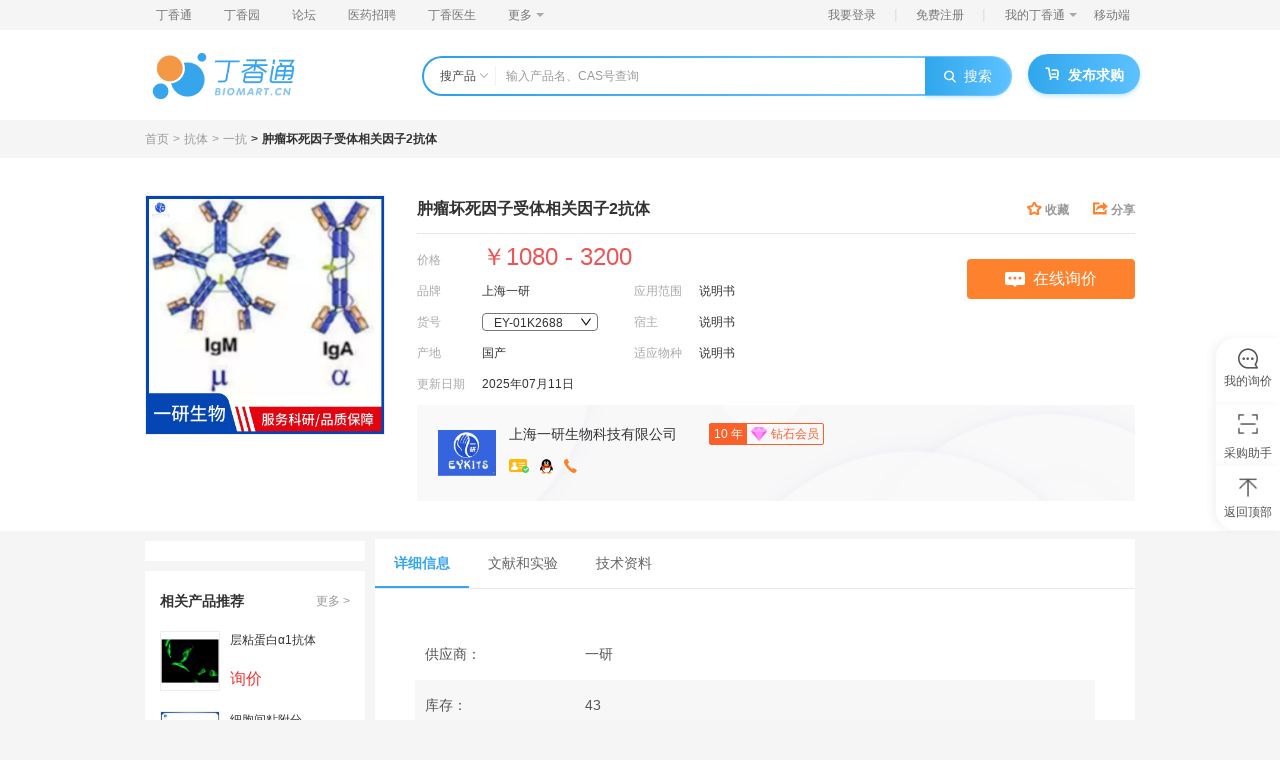

--- FILE ---
content_type: text/html; charset=utf-8
request_url: https://www.biomart.cn/infosupply/106992811.htm
body_size: 29981
content:
<!DOCTYPE html><html><head><meta charSet="UTF-8"/><title>肿瘤坏死因子受体相关因子2抗体价格_品牌:上海一研-丁香通</title><meta name="keywords" content="肿瘤坏死因子受体相关因子2抗体价格,上海一研生物科技有限公司,肿瘤坏死因子受体相关因子2抗体品牌供应商"/><meta name="description" content="丁香通为您提供上海一研肿瘤坏死因子受体相关因子2抗体价格等详细信息，产品供应商为上海一研生物科技有限公司，产品类别为抗体-一抗，货号是EY-01K2688。如需批量采购，还请访问丁香通官网。"/><meta name="applicable-device" content="pc"/><link rel="alternate" media="only screen and (max-width:640px)" href="https://m.biomart.cn/infosupply/106992811.htm"/><meta name="mobile-agent" content="format=html5;url=https://m.biomart.cn/infosupply/106992811.htm"/><meta name="mobile-agent" content="format=xhtml;url=https://m.biomart.cn/infosupply/106992811.htm"/><link rel="canonical" href="https://www.biomart.cn/infosupply/106992811.htm"/><meta property="og:type" content="product"/><meta property="og:image" content="https://img1.dxycdn.com/2023/0118/561/6778645186974594953-14.jpeg"/><meta property="og:title" content="肿瘤坏死因子受体相关因子2抗体"/><meta property="og:description" content=" 产品属性： 产品名称 浓度 型号 肿瘤坏死因子受体相关因子2抗体 1mg/ml EY-01K2688 产品介绍： 产品名称：肿瘤坏死因子受体相关因子2抗体 英文名称：TRAF2 英文别名:TNF receptor-associated factor 2; E3 ubiquitin"/><meta property="og:product:price" content="￥1080 - 3200"/><meta property="og:product:orgprice"/><meta property="og:product:score" content=""/><meta property="og:product:base_score" content=""/><meta property="og:product:brand" content="上海一研"/><meta property="og:product:category" content="抗体"/><meta property="og:product:nick" content="name=上海一研生物科技有限公司; url=https://yiyan.biomart.cn"/><meta name="viewport" content="width=device-width, initial-scale=1.0, minimum-scale=1.0, maximum-scale=1.0,user-scalable=no"/><meta name="copyright" content="丁香园网站-观澜网络（杭州）有限公司技术支持"/><meta name="renderer" content="webkit"/><meta http-equiv="X-UA-Compatible" content="IE=edge, chrome=1"/><meta http-equiv="content-type" content="text/html; charset=utf-8"/><meta http-equiv="content-language" content="zh-CN"/><meta name="referrer" content="always"/><link rel="shortcut icon" href="https://a1.dxycdn.com/app/biomart/img/favicon.ico?t=1716795893579" type="image/x-icon"/><base href="/"/><script>this.globalThis || (this.globalThis = this)</script><script async="" src="https://www.googletagmanager.com/gtag/js?id=G-X5HX6TFY7V"></script><link rel="stylesheet" href="https://a1.dxycdn.com/gitrepo/biomart_v3/build/manifest_5c07061a.css"/><link rel="stylesheet" href="https://a1.dxycdn.com/gitrepo/biomart_v3/build/pc_eaf7a9a8.css"/><link rel="stylesheet" href="https://a1.dxycdn.com/gitrepo/biomart_v3/build/pc/product/abtestDetail_b7490bd5.css"/></head><body class="product-detail-page"><div class="html-wrapper"><div class="html-container" id="container"><div><div class="header  min-header"><div class="top-nav-box"><div class="top-nav-wrap"><ul class="top-nav"><li class="nav-item"><a href="https://www.biomart.cn" target="_blank">丁香通</a></li><li class="nav-item"><a href="http://www.dxy.cn/" target="_blank">丁香园</a></li><li class="nav-item"><a href="http://bbs.dxy.cn/" target="_blank">论坛</a></li><li class="nav-item"><a href="https://www.jobmd.cn/?from=biomart_nav" target="_blank">医药招聘</a></li><li class="nav-item"><a href="http://www.dxy.com/" target="_blank">丁香医生</a></li><li class="nav-item nav-item-dropdown"><div>更多<i class="dropdown-icon"></i></div><ul class="dropdown-menu"><li class="nav-item dropdown-menu-item"><a href="http://vote.dxy.cn/" target="_blank">调查派</a></li><li class="nav-item dropdown-menu-item"><a href="http://drugs.dxy.cn/" target="_blank">用药助手</a></li><li class="nav-item dropdown-menu-item"><a href="http://search.dxy.cn/" target="_blank">丁香搜索</a></li><li class="nav-item dropdown-menu-item"><a href="http://db.dxy.cn/" target="_blank">医药数据库</a></li><li class="nav-item dropdown-menu-item"><a href="https://ask.dxy.com/" target="_blank">来问医生</a></li></ul></li></ul><ul class="menu"><li class="nav-item"><a title="用户登录">我要登录</a><span class="v-divide-line">|</span></li><li class="nav-item"><div>免费注册</div><span class="v-divide-line">|</span></li><li class="nav-item nav-item-dropdown"><div class="dropdown-content">我的丁香通<i class="dropdown-icon"></i></div><ul class="dropdown-menu"><li class="nav-item"><div><b>企业机构：</b></div></li><li class="nav-item"><div>成为企业机构</div></li><li class="nav-item-divide-line"></li><li class="nav-item"><div><b>个人用户：</b></div></li><li class="nav-item"><div>个人中心</div></li><li class="nav-item-divide-line"></li></ul></li><li class="nav-item nav-item-mobile-qr"><div>移动端</div><div class="m-index-qr-wrap"><img src="https://img1.dxycdn.com/2019/1106/035/3378072156516235967-2.png" alt="移动端"/></div></li></ul></div></div><div class="search-box-wrap"><div class="search-box"><div class="search-wrap"><div class="logo-wrap"><a><img class="logo" src="https://img1.dxycdn.com/2020/0818/292/3209482764813701343-14.png" alt="丁香通 logo"/></a></div><div class="search-part-wrapper"><div class="search-bar-wrap"><div class="search-bar"><div class="ant-dropdown-trigger category-dropdown">搜产品<i class="dropdown-icon iconfont-biomart icon-biomart-arrow-down-xs"></i></div><div class="search-input-wrap"><input type="text" class="search-input" autoComplete="off" value="" placeholder="输入产品名、CAS号查询"/><ul class="ad-search-keyword-list"></ul><div class="search-hint-wrap"><div><div class="search-hot-wrap"><div class="search-header"><h4>大家都在搜</h4></div><ul class="search-list"></ul></div></div></div><div class="search-hint-wrap visible"><div><div class="search-hot-wrap"><div class="search-header"><h4>大家都在搜</h4></div><ul class="search-list"></ul></div><div class="demand-wrap"><div class="demand-info">0<!-- --> 人通过求购买到了急需的产品</div><a class="demand-btn" href="https://www.biomart.cn/v3/demand/release" target="_blank" rel="noopener noreferrer">免费发布求购<!-- --> <i class="icon-arrow iconfont-biomart icon-biomart-arrow-right"></i></a></div></div></div></div><button class="submit-btn"><i class="iconfont-biomart icon-biomart-search search-icon"></i>搜索</button></div></div><a class="btn btn-primary button-release"><i class="btn-icon iconfont-biomart icon-biomart-buy_left"></i><span>发布求购</span></a></div></div></div></div></div><div class="page-wrapper"><div class="chanpin-home  abtest-body"><div class="main-crumb page-w"><ul class="breadcrumb_139Ck black" data="" breadcrumbType="detail"></ul></div><div class="main-content"><div class="product-container"><div class="product-container-inner page-w"><div class="pic-content-wrapper"><div class="img-wrapper"><div class="parrot-preview-magnifier"><div class="parrot-preview-magnifier-action"><img src="https://img1.dxycdn.com/2023/0118/561/6778645186974594953-14.jpeg" alt="产品封面图" style="width:240px;height:240px"/><span class="parrot-selected-box parrot-selected-box-hidden" style="width:0;height:0;left:0;top:0"></span></div><span class="parrot-search-icon"><span class="parrot-icon parrot-icon-default"><svg viewBox="0 0 1024 1024" focusable="false" width="1em" height="1em" class="" fill="currentColor"><path d="M661.333333 597.333333h-33.706666l-11.946667-11.52A276.096 276.096 0 0 0 682.666667 405.333333 277.333333 277.333333 0 1 0 405.333333 682.666667c68.693333 0 131.84-25.173333 180.48-66.986667l11.52 11.946667v33.706666l213.333334 212.906667L874.24 810.666667l-212.906667-213.333334z m-256 0C299.093333 597.333333 213.333333 511.573333 213.333333 405.333333S299.093333 213.333333 405.333333 213.333333 597.333333 299.093333 597.333333 405.333333 511.573333 597.333333 405.333333 597.333333z"></path></svg></span></span></div></div><div class="right-content"><div class="title-wrapper clearfix"><div class="title"><div><h1>肿瘤坏死因子受体相关因子2抗体</h1></div></div><div class="control-wrapper"><div class="collect J-collect " data-id="106992811" data-action="1"><i class="iconfont-biomart icon-biomart-collect_left"></i><span>收藏</span></div><div class="fr share popover-el"><i class="iconfont-biomart icon-biomart-fx"></i><span>分享</span><div class="popover"><div class="popover_con"><div class="share_list"><a class="iconfont-biomart iconfont icon-weixin icon-biomart-wechat_left"></a><div class="share_tips weixin_tip"><img class="qr_code" src="" alt="页面链接二维码"/><p>微信扫一扫分享</p></div></div><div class="popover_arrow"></div></div></div></div></div></div><div class="attr-head-content"><div class="info-box"><div><ul class="info-list"><li><label>价格</label><span class="price"><i class="num">￥1080 - 3200</i></span></li></ul><div class="info-wrap"><ul class="info-list"><li><label>品牌</label><span>上海一研</span></li><li><label>货号</label><div id="select_tag" class="ant-select ant-select-enabled"><div class="ant-select-selection
            ant-select-selection--single" role="combobox" aria-autocomplete="list" aria-haspopup="true" aria-controls="" aria-expanded="false" tabindex="0"><div class="ant-select-selection__rendered"><div class="ant-select-selection-selected-value" title="" style="display:block;opacity:1">EY-01K2688</div></div><span class="ant-select-arrow" style="user-select:none;-webkit-user-select:none" unselectable="on"><i aria-label="icon: down" class="anticon anticon-down ant-select-arrow-icon"><svg viewBox="64 64 896 896" focusable="false" class="" data-icon="down" width="1em" height="1em" fill="currentColor" aria-hidden="true"><path d="M884 256h-75c-5.1 0-9.9 2.5-12.9 6.6L512 654.2 227.9 262.6c-3-4.1-7.8-6.6-12.9-6.6h-75c-6.5 0-10.3 7.4-6.5 12.7l352.6 486.1c12.8 17.6 39 17.6 51.7 0l352.6-486.1c3.9-5.3.1-12.7-6.4-12.7z"></path></svg></i></span></div></div></li><li><label>产地</label><span>国产</span></li><li><label>更新日期</label><span>2025年07月11日</span></li></ul><ul class="info-list"><li><label>应用范围</label><span>说明书</span></li><li><label>宿主</label><span>说明书</span></li><li><label>适应物种</label><span>说明书</span></li></ul></div></div><div class="btn-group"><button class="btn-l J_inquiryDialog_btn"><i class="icon-enquiry-contact"></i>在线询价</button></div></div><div class="shopinfo"><a class="shopinfo__img" href="https://yiyan.biomart.cn" target="_blank" rel="nofollow"><img src="https://img1.dxycdn.com/2017/1009/765/3237414821068093831-14.jpg!wh100" alt="avatar"/></a><div class="shopinfo__detail"><div class="shopContacts__info"><div class="shopinfo__name"><a href="https://yiyan.biomart.cn" target="_blank" rel="nofollow">上海一研生物科技有限公司</a></div><div class="level-info"><span class="years">10<!-- --> 年</span><i class="member-level-icon member-level-4 small"></i><span>钻石会员</span></div></div><li><div class="popover-el qq"><i class="shop_ico ico_realname"></i><div class="popover"><div class="popover_con"><p>企业认证</p></div><div class="popover_arrow"></div></div></div><div class="popover-el qq"><a target="_blank" rel="nofollow" data-link="http://wpa.qq.com/msgrd?v=3&amp;uin=3004994300&amp;site=$https://www.biomart.cn&amp;menu=yes" class="J-contact-qq"><i class="contact_ico ico-qq"></i></a><div class="popover"><div class="popover_con"><p>点击 QQ 联系</p></div><div class="popover_arrow"></div></div></div><button class="phone J-contact-phone"><i class="icon-phone"></i></button></li></div></div></div></div></div></div></div><div class="page-w"><div class="flex"><div class="side-content order-1"><div class="widget gg-con"></div><div class="side_recommend block"><h3 class="title">相关产品推荐<a class="more" href="/product/s?wd=%E8%82%BF%E7%98%A4%E5%9D%8F%E6%AD%BB%E5%9B%A0%E5%AD%90%E5%8F%97%E4%BD%93%E7%9B%B8%E5%85%B3%E5%9B%A0%E5%AD%902%E6%8A%97%E4%BD%93" target="_blank" rel="nofollow">更多 &gt;</a></h3><ul class="rec_list"><li data-exposure-point="0"><a class="item" href="https://www.biomart.cn/infosupply/65649563.htm" target="_blank" title="层粘蛋白α1抗体"><div class="img-wp"><img src="https://img1.dxycdn.com/2018/0813/708/3294558306299325102-14.jpg!wh200" alt="层粘蛋白α1抗体"/></div><div class="item-info"><h4 class="name">层粘蛋白α1抗体</h4><div class="price-display"><span class="price">询价</span></div></div></a></li><li data-exposure-point="1"><a class="item" href="https://www.biomart.cn/infosupply/107028049.htm" target="_blank" title="细胞间粘附分子-2（CD102）抗体"><div class="img-wp"><img src="https://img1.dxycdn.com/2023/0131/702/8951635162941137953-14.jpeg!wh200" alt="细胞间粘附分子-2（CD102）抗体"/></div><div class="item-info"><h4 class="name">细胞间粘附分子-2（CD102）抗体</h4><div class="price-display"><span class="price">￥1080 </span></div></div></a></li><li data-exposure-point="2"><a class="item" href="https://www.biomart.cn/infosupply/66924198.htm" target="_blank" title="固醇调节元件结合蛋白裂解激活蛋白抗体"><div class="img-wp"><img src="https://img1.dxycdn.com/2018/0903/842/3298431887911433820-14.jpg!wh200" alt="固醇调节元件结合蛋白裂解激活蛋白抗体"/></div><div class="item-info"><h4 class="name">固醇调节元件结合蛋白裂解激活蛋白抗体</h4><div class="price-display"><span class="price">询价</span></div></div></a></li><li data-exposure-point="3"><a class="item" href="https://www.biomart.cn/infosupply/66395840.htm" target="_blank" title="促甲状腺素抗体"><div class="img-wp"><img src="https://img1.dxycdn.com/2018/0824/069/3296545295609232633-14.jpg!wh200" alt="促甲状腺素抗体"/></div><div class="item-info"><h4 class="name">促甲状腺素抗体</h4><div class="price-display"><span class="price">询价</span></div></div></a></li><li data-exposure-point="4"><a class="item" href="https://www.biomart.cn/infosupply/66666438.htm" target="_blank" title="血小板跨膜反应蛋白1抗体"><div class="img-wp"><img src="https://img1.dxycdn.com/2018/0827/803/3297150185918469480-14.jpg!wh200" alt="血小板跨膜反应蛋白1抗体"/></div><div class="item-info"><h4 class="name">血小板跨膜反应蛋白1抗体</h4><div class="price-display"><span class="price">询价</span></div></div></a></li></ul></div><div class="common-demand"><h4>万千商家帮你免费找货</h4><h5><em>0</em> 人在求购买到急需产品</h5><input type="text" name="buyProductInput" placeholder="输入你想要求购产品的名称" value="肿瘤坏死因子受体相关因子2抗体" class="ant-input common-demand-input J-demandInput"/><button data-page="产品详情" class="common-demand-button J-demandBtn">发起求购</button></div></div><div class="order-2 "><div class="tab-wrapper"><ul class="tab-header tab-nav "><li data-exposure-point="详细信息" class="J-product__detail active">详细信息</li><li data-exposure-point="文献和实验" class="J-tab-nav-experiment ">文献和实验</li><li data-exposure-point="技术资料" class="J-technical__detail ">技术资料</li></ul><div class="tab-main"><div class="tab-box show J-product__detail " id="J-product__detail"><ul class="info_list"><li><span class="info_list_label">供应商<!-- -->：</span><p>一研</p></li><li><span class="info_list_label">库存<!-- -->：</span><p>43</p></li><li><span class="info_list_label">靶点<!-- -->：</span><p>说明书</p></li><li><span class="info_list_label">级别<!-- -->：</span><p>说明书</p></li><li><span class="info_list_label">目录编号<!-- -->：</span><p>说明书</p></li><li><span class="info_list_label">克隆性<!-- -->：</span><p>多克隆</p></li><li><span class="info_list_label">抗原来源<!-- -->：</span><p>Rabbit</p></li><li><span class="info_list_label">保质期<!-- -->：</span><p>说明书</p></li><li><span class="info_list_label">抗体英文名<!-- -->：</span><p>TRAF2</p></li><li><span class="info_list_label">抗体名<!-- -->：</span><p>肿瘤坏死因子受体相关因子2抗体</p></li><li><span class="info_list_label">标记物<!-- -->：</span><p>Unconjugated</p></li><li><span class="info_list_label">宿主<!-- -->：</span><p>说明书</p></li><li><span class="info_list_label">适应物种<!-- -->：</span><p>说明书</p></li><li><span class="info_list_label">免疫原<!-- -->：</span><p>KLH conjugated synthetic peptide derived from human TRAF2</p></li><li><span class="info_list_label">亚型<!-- -->：</span><p>LgG</p></li><li><span class="info_list_label">形态<!-- -->：</span><p>液体</p></li><li><span class="info_list_label">应用范围<!-- -->：</span><p>说明书</p></li><li><span class="info_list_label">保存条件<!-- -->：</span><p>Shipped at 4℃. Store at -20 °C for one year. Avoid repeated freeze/thaw cycles.</p></li><li><span class="info_list_label">浓度<!-- -->：</span><p>1mg/ml</p></li><li><span class="info_list_label">规格<!-- -->：</span><p>100ul</p></li></ul><div class="rich-text g-richText"><div class="main-text"><div><html> 
 <head></head> 
 <body> <span style="font-size:12pt"><span style="font-family:Calibri"><b><span class="15" style="font-size:19.5000pt"><span style="background:#16a085"><span style="font-family:宋体"><font face="宋体">产品属性：</font></span></span></span></b></span></span> 
  <table class="Table" style="width:500px; margin-left:5px; border-left:2px outset windowtext; border-top:2px outset windowtext; border-right:2px outset windowtext; border-bottom:2px outset windowtext; font-family:&quot;Times New Roman&quot;; font-size:14px"> 
   <tbody> 
    <tr> 
     <td style="border-bottom:2px outset black; padding:0px 0px 0px 0px; border-top:2px outset black; border-right:2px outset black; border-left:2px outset black" valign="center"><span style="font-size:10.5pt"><span style="font-family:Calibri"><span style="font-size:12.0000pt"><span style="font-family:宋体"><font face="宋体">产品名称</font></span></span></span></span></td> 
     <td style="border-bottom:2px outset black; padding:0px 0px 0px 0px; border-top:2px outset black; border-right:2px outset black; border-left:2px outset black" valign="center"><span style="font-size:10.5pt"><span style="font-family:Calibri"><span style="font-size:12.0000pt"><span style="font-family:宋体"><font face="宋体">浓度</font></span></span></span></span></td> 
     <td style="border-bottom:2px outset black; padding:0px 0px 0px 0px; border-top:2px outset black; border-right:2px outset black; border-left:2px outset black" valign="center"><span style="font-size:10.5pt"><span style="font-family:Calibri"><span style="font-size:12.0000pt"><span style="font-family:宋体"><font face="宋体">型号</font></span></span></span></span></td> 
    </tr> 
    <tr> 
     <td style="border-bottom:2px outset black; padding:0px 0px 0px 0px; border-top:2px outset black; border-right:2px outset black; border-left:2px outset black" valign="center"><span style="font-size:10.5pt"><span style="font-family:Calibri"><b><span style="font-size:12.0000pt"><span style="font-family:宋体"><span style="color:#c0392b"><font face="宋体">肿瘤坏死因子受体相关因子</font><font face="宋体">2抗体</font></span></span></span></b></span></span></td> 
     <td style="border-bottom:2px outset black; padding:0px 0px 0px 0px; border-top:2px outset black; border-right:2px outset black; border-left:2px outset black" valign="center"><span style="font-size:10.5pt"><span style="font-family:Calibri"><span style="font-size:12.0000pt"><span style="font-family:宋体"><font face="宋体">1mg/ml</font></span></span></span></span></td> 
     <td style="border-bottom:2px outset black; padding:0px 0px 0px 0px; border-top:2px outset black; border-right:2px outset black; border-left:2px outset black" valign="center"><span style="font-size:10.5pt"><span style="font-family:Calibri"><span style="font-size:12.0000pt"><span style="font-family:宋体"><font face="宋体">EY-01K2688</font></span></span></span></span></td> 
    </tr> 
   </tbody> 
  </table> <span style="font-size:12pt"><span style="font-family:Calibri"><b><span class="15" style="font-size:19.5000pt"><span style="background:#16a085"><span style="font-family:宋体"><font face="宋体">产品介绍：</font></span></span></span></b></span></span> 
  <table class="Table" style="width:500px; margin-left:5px; border-left:2px outset windowtext; border-top:2px outset windowtext; border-right:2px outset windowtext; border-bottom:2px outset windowtext; font-family:&quot;Times New Roman&quot;; font-size:14px"> 
   <tbody> 
    <tr> 
     <td style="border-bottom:2px outset black; padding:0px 0px 0px 0px; border-top:2px outset black; border-right:2px outset black; border-left:2px outset black" valign="center"><span style="font-size:10.5pt"><span style="font-family:Calibri"><span style="font-size:12.0000pt"><span style="font-family:宋体"><font face="宋体">产品名称：肿瘤坏死因子受体相关因子</font><font face="宋体">2抗体</font></span></span><br> <span style="font-size:12.0000pt"><span style="font-family:宋体"><font face="宋体">英文名称：</font><font face="宋体">TRAF2</font></span></span><br> <span style="font-size:12.0000pt"><span style="font-family:宋体"><font face="宋体">英文别名</font><font face="宋体">:TNF receptor-associated factor 2; E3 ubiquitin-protein ligase TRAF2; TNF-R2; TNF R2; MGC:45012; TNF receptor associated factor 2; TNF receptor-associated protein; TRAF 2; TRAF2_HUMAN; TRAP 3; TRAP; TRAP3; Tumor necrosis factor type 2 receptor associated protein 3; Tumor necrosis factor type 2 receptor-associated protein 3.</font></span></span></span></span><br> <span style="font-size:10.5pt"><span style="font-family:Calibri"><span style="font-size:12.0000pt"><span style="font-family:宋体"><font face="宋体">交叉反应</font><font face="宋体">: Human,&nbsp;Mouse,&nbsp;Rat</font></span></span></span></span><br> <span style="font-size:10.5pt"><span style="font-family:Calibri"><span style="font-size:12.0000pt"><span style="font-family:宋体"><font face="宋体">标记</font><font face="宋体">: Unconjugated</font></span></span></span></span><br> <span style="font-size:10.5pt"><span style="font-family:Calibri"><span style="font-size:12.0000pt"><span style="font-family:宋体"><font face="宋体">抗体来源</font><font face="宋体">: Rabbit</font></span></span></span></span><br> <span style="font-size:10.5pt"><span style="font-family:Calibri"><span style="font-size:12.0000pt"><span style="font-family:宋体"><font face="宋体">抗体类型</font><font face="宋体">: Polyclonal</font></span></span></span></span><br> <span style="font-size:10.5pt"><span style="font-family:Calibri"><span style="font-size:12.0000pt"><span style="font-family:宋体"><font face="宋体">免疫原</font><font face="宋体">: KLH conjugated synthetic peptide derived from human TRAF2</font></span></span></span></span><br> <span style="font-size:10.5pt"><span style="font-family:Calibri"><span style="font-size:12.0000pt"><span style="font-family:宋体"><font face="宋体">蛋白细胞定位</font><font face="宋体">: 细胞浆</font></span></span></span></span><br> <span style="font-size:10.5pt"><span style="font-family:Calibri"><span style="font-size:12.0000pt"><span style="font-family:宋体"><font face="宋体">纯化方法</font><font face="宋体">: affinity purified by Protein A</font></span></span></span></span><br> <span style="font-size:10.5pt"><span style="font-family:Calibri"><span style="font-size:12.0000pt"><span style="font-family:宋体"><font face="宋体">亚型</font><font face="宋体">: IgG</font></span></span></span></span><br> <span style="font-size:10.5pt"><span style="font-family:Calibri"><span style="font-size:12.0000pt"><span style="font-family:宋体"><font face="宋体">性状</font><font face="宋体">: Liquid</font></span></span></span></span><br> <span style="font-size:10.5pt"><span style="font-family:Calibri"><span style="font-size:12.0000pt"><span style="font-family:宋体"><font face="宋体">浓度</font><font face="宋体">: 1mg/ml</font></span></span></span></span><br> <span style="font-size:10.5pt"><span style="font-family:Calibri"><span style="font-size:12.0000pt"><span style="font-family:宋体"><font face="宋体">储存液</font><font face="宋体">: 0.01M TBS(pH7.4) with 1% BSA, 0.03% Proclin300 and 50% Glycerol.</font></span></span></span></span><br> <span style="font-size:10.5pt"><span style="font-family:Calibri"><span style="font-size:12.0000pt"><span style="font-family:宋体"><font face="宋体">保存条件</font><font face="宋体">: Shipped at 4℃. Store at -20 °C for one year. Avoid repeated freeze/thaw cycles.</font></span></span></span></span><br> <span style="font-size:10.5pt"><span style="font-family:Calibri"><span style="font-size:12.0000pt"><span style="font-family:宋体"><font face="宋体">背景资料</font><font face="宋体">: The induction of the various cellular responses mediated by tumor necrosis factor is initiated by its interaction with the TNFR1 and TNFR2 cell surface receptors. TRAF2 interacts with the cytoplasmic domain of TNFR2. TRAF2 is a common signal transducer for TNFR2 and CD40 that mediates activation of NF kappa B.</font></span></span></span></span></td> 
    </tr> 
   </tbody> 
  </table> 
  <p><img  alt="产品细节图片1" src="https://img1.dxycdn.com/2023/0105/706/9297239412584942953-14.png"><br> <img  alt="产品细节图片2" src="https://img1.dxycdn.com/2023/0105/233/5545614263784942953-14.png"></p> 
  <p><img  alt="产品细节图片3" src="https://img1.dxycdn.com/2023/0105/818/1224293515061942953-14.png"></p> 
  <p><img  alt="产品细节图片4" src="https://img1.dxycdn.com/2023/0105/407/5406911703361942953-14.png"></p> <span style="font-size:10.5pt"><span style="font-family:Calibri"><b><span class="15" style="font-size:19.5000pt"><span style="background:#16a085"><span style="font-family:宋体"><font face="宋体">免疫荧光技术的实验步骤：</font></span></span></span></b><br> <span style="font-size:10.5000pt"><span style="font-family:宋体"><font face="宋体">一、准备好试剂与仪器：</font></span></span><br> <span style="font-size:10.5000pt"><span style="font-family:宋体"><font face="宋体">磷酸盐缓冲盐水、荧光标记的抗体溶液、缓冲甘油、搪瓷桶三只、有盖搪瓷盒一只、荧光显微镜、玻片架、滤纸、</font><font face="宋体">37℃温箱等。</font></span></span><br> <span style="font-size:10.5000pt"><span style="font-family:宋体"><font face="宋体">二、实验步骤</font></span></span><br> <span style="font-size:10.5000pt"><span style="font-family:宋体"><font face="宋体">1.滴加0.01mol/L，pH7.4的PBS于待检标本片上，十分钟后弃去，使标本保持一定湿度。</font></span></span><br> <span style="font-size:10.5000pt"><span style="font-family:宋体"><font face="宋体">2.滴加适当稀释的荧光标记的抗体溶液，使其完全覆盖标本，置于有盖搪瓷盒内，保温一定时间以三十分钟为参考。</font></span></span><br> <span style="font-size:10.5000pt"><span style="font-family:宋体"><font face="宋体">3.取出玻片，置玻片架上，先用0.01mol/L，pH7.4的PBS冲洗后，再按顺序过0.01mol/L，pH7.4的PBS三缸浸泡，每缸三到五分钟，并不停地摇晃振荡。</font></span></span><br> <span style="font-size:10.5000pt"><span style="font-family:宋体"><font face="宋体">4.取出玻片，用滤纸吸去多余水分，但不使标本干燥，加一滴缓冲甘油，以盖玻片覆盖。</font></span></span><br> <span style="font-size:10.5000pt"><span style="font-family:宋体"><font face="宋体">5.立即用荧光显微镜观察。观察标本的特异性荧光强度。</font></span></span><br> <b><span class="15" style="font-size:19.5000pt"><span style="background:#16a085"><span style="font-family:宋体"><font face="宋体">抗体的生活习性：</font></span></span></span></b><br> <span style="font-size:10.5000pt"><span style="font-family:宋体"><font face="宋体">(1)结合特异性抗原：抗体与其他免疫球蛋白分子区别，就在于抗体能与相应抗原发生特异性结合，在体内导致生理或病理效应;在体外产生各种直接或间接的可见的抗原抗体结合反应。抗体是靠其分子上的特殊的结合部位与抗原结合的。</font></span></span><br> <span style="font-size:10.5000pt"><span style="font-family:宋体"><font face="宋体">(2)激活补体：抗体与相应抗原结合后，借助暴露的补体结合点去激活补体系统、激发补体的溶菌、溶细胞等免疫作用。</font></span></span><br> <span style="font-size:10.5000pt"><span style="font-family:宋体"><font face="宋体">(3)结合细胞：不同类别的免疫球蛋白，可结合不同种的细胞，产生不同的疚，参与免疫应答。</font></span></span><br> <span style="font-size:10.5000pt"><span style="font-family:宋体"><font face="宋体">(4)可通过胎盘及粘膜：免疫球蛋白G(IgG)能通过胎盘进入胎儿血流中，使胎儿形成自然被动免疫。免疫球蛋白A(IgA)可通过消化道及呼吸道粘膜，是粘膜局部抗感染免疫的主要因素。</font></span></span><br> <span style="font-size:10.5000pt"><span style="font-family:宋体"><font face="宋体">(5)具有抗原性：抗体分子是一种蛋白质，也具有刺激机体产生免疫应答的性能。不同的免疫球蛋白分子，各具有不同的抗原性。</font></span></span><br> <span style="font-size:10.5000pt"><span style="font-family:宋体"><font face="宋体">(6)抗体对理化因子的抵抗力与一般球蛋白相同：不耐热，60～70℃即被破坏。各种酶及能使蛋白质凝固变性的物质，均能破坏抗体的作用。抗体可被中性盐类沉淀。在上常可用硫酸铵或硫酸钠从免疫血清中沉淀出含有抗体的球蛋白，再经透析法将其纯化。</font></span></span><br> <span style="font-size:10.5000pt"><span style="font-family:宋体"><font face="宋体">Anti-Phospho-Myt1 (Ser83) /FITC 荧光素标记磷酸化髓鞘转录1抗体IgGMulti-class antibodies规格： 0.2ml</font></span></span></span></span> 
  <br> <span style="font-size:10.5pt"><span style="font-family:Calibri"><span style="font-size:10.5000pt"><span style="font-family:宋体"><font face="宋体">Anti-VAMP-3/FITC 荧光素标记囊泡相关膜3抗体IgGMulti-class antibodies规格： 0.2ml</font></span></span></span></span> 
  <br> <span style="font-size:10.5pt"><span style="font-family:Calibri"><span style="font-size:10.5000pt"><span style="font-family:宋体"><font face="宋体">内收抗体</font> <font face="宋体">Anti-Adducin protein 0.2ml</font></span></span></span></span> 
  <br> <span style="font-size:10.5pt"><span style="font-family:Calibri"><span style="font-size:10.5000pt"><span style="font-family:宋体"><font face="宋体">Mouse Anti-Goat IgG/Cy5.5 Cy5.5标记的小鼠抗羊IgG 0.1ml</font></span></span></span></span> 
  <br> <span style="font-size:10.5pt"><span style="font-family:Calibri"><span style="font-size:10.5000pt"><span style="font-family:宋体"><font face="宋体">phospho-GABBR2 (Ser892) &nbsp;磷酸化G基丁酸B型受体2抗体 0.1ml</font></span></span></span></span> 
  <br> <span style="font-size:10.5pt"><span style="font-family:Calibri"><span style="font-size:10.5000pt"><span style="font-family:宋体"><font face="宋体">Rhesus antibody Rh Protein S/PROS S抗体 规格 0.2ml</font></span></span></span></span> 
  <br> <span style="font-size:10.5pt"><span style="font-family:Calibri"><span style="font-size:10.5000pt"><span style="font-family:宋体"><font face="宋体">Anti-VAMP-3/FITC 荧光素标记囊泡相关膜3抗体IgGMulti-class antibodies规格： 0.2ml</font></span></span></span></span> 
  <br> <span style="font-size:10.5pt"><span style="font-family:Calibri"><span style="font-size:10.5000pt"><span style="font-family:宋体"><font face="宋体">MTL(Human Motilin) ELISA Kit 人管活性肠肽Multi-class antibodies规格： 48T</font></span></span></span></span> 
  <br> <span style="font-size:10.5pt"><span style="font-family:Calibri"><span style="font-size:10.5000pt"><span style="font-family:宋体"><font face="宋体">Anti-ICAD/DFF-45 Beta Caspase激活的脱氧核糖核酸酶抑制剂抗体Multi-class antibodies规格： 0.1ml</font></span></span></span></span> 
  <br> <span style="font-size:10.5pt"><span style="font-family:Calibri"><span style="font-size:10.5000pt"><span style="font-family:宋体"><font face="宋体">Rhesus antibody Rh MAP-9 微管相关9抗体 规格 0.2ml</font></span></span></span></span> 
  <br> <span style="font-size:10.5pt"><span style="font-family:Calibri"><span style="font-size:10.5000pt"><span style="font-family:宋体"><font face="宋体">DPYSL3(Human dihydropyrimidinase-like 3) ELISA Kit 人二氢嘧啶酶样3 96T</font></span></span></span></span> 
  <br> <span style="font-size:10.5pt"><span style="font-family:Calibri"><span style="font-size:10.5000pt"><span style="font-family:宋体"><font face="宋体">RNF213 &nbsp;环指213 0.1ml</font></span></span></span></span> 
  <br> <span style="font-size:10.5pt"><span style="font-family:Calibri"><span style="font-size:10.5000pt"><span style="font-family:宋体"><font face="宋体">CT054 &nbsp;核黄素转运2抗体 0.2ml</font></span></span></span></span> 
  <br> <span style="font-size:10.5pt"><span style="font-family:Calibri"><span style="font-size:10.5000pt"><span style="font-family:宋体"><font face="宋体">Anti-ICAD/DFF-45 Beta Caspase激活的脱氧核糖核酸酶抑制剂抗体Multi-class antibodies规格： 0.1ml</font></span></span></span></span> 
  <br> <span style="font-size:10.5pt"><span style="font-family:Calibri"><span style="font-size:10.5000pt"><span style="font-family:宋体"><font face="宋体">Anti-Ack1/FITC 荧光素标记Ack1抗体IgGMulti-class antibodies规格： 0.2ml</font></span></span></span></span> 
  <br> <span style="font-size:10.5pt"><span style="font-family:Calibri"><span style="font-size:10.5000pt"><span style="font-family:宋体"><font face="宋体">Anti-envelope glycoprotein Yellow fever virus/FITC 荧光素标记抗黄热毒包膜糖抗体IgGMulti-class antibodies规格： 0.2ml</font></span></span></span></span> 
  <br> <span style="font-size:10.5pt"><span style="font-family:Calibri"><span style="font-size:10.5000pt"><span style="font-family:宋体"><font face="宋体">Rhesus antibody Rh CSEN/KCNIP3/DREAM 钾通道相互作用3抗体 规格 0.2ml</font></span></span></span></span> 
  <br> <span style="font-size:10.5pt"><span style="font-family:Calibri"><span style="font-size:10.5000pt"><span style="font-family:宋体"><font face="宋体">human Serum albumin 人清白 10mg</font></span></span></span></span> 
  <br> <span style="font-size:10.5pt"><span style="font-family:Calibri"><span style="font-size:10.5000pt"><span style="font-family:宋体"><font face="宋体">KCNA7 &nbsp;钾电压阀门通道混合器相关亚家族成员7抗体 0.1ml</font></span></span></span></span> 
  <br> <span style="font-size:10.5pt"><span style="font-family:Calibri"><span style="font-size:10.5000pt"><span style="font-family:宋体"><font face="宋体">Rhesus antibody Rh VAMP-1/Synaptobrevin-1 VAMP1囊泡相关膜1抗体 规格 0.1ml</font></span></span></span></span> 
  <br> <span style="font-size:10.5pt"><span style="font-family:Calibri"><span style="font-size:10.5000pt"><span style="font-family:宋体"><font face="宋体">Anti-envelope glycoprotein Yellow fever virus/FITC 荧光素标记抗黄热毒包膜糖抗体IgGMulti-class antibodies规格： 0.2ml</font></span></span></span></span> 
  <br> <span style="font-size:10.5pt"><span style="font-family:Calibri"><span style="font-size:10.5000pt"><span style="font-family:宋体"><font face="宋体">NGB(Mouse Neuroglobin) ELISA Kit 小鼠脑红 96T</font></span></span></span></span> 
  <br> <span style="font-size:10.5pt"><span style="font-family:Calibri"><span style="font-size:10.5000pt"><span style="font-family:宋体"><font face="宋体">OCEL1 &nbsp;紧密连接/小分子胶原OCEL1抗体 0.1ml</font></span></span></span></span> 
  <br> <span style="font-size:10.5pt"><span style="font-family:Calibri"><span style="font-size:10.5000pt"><span style="font-family:宋体"><font face="宋体">Rhesus antibody Rh GSTCD 硫转移酶C段结构域抗体 规格 0.2ml</font></span></span></span></span> 
  <br> <span style="font-size:10.5pt"><span style="font-family:Calibri"><span style="font-size:10.5000pt"><span style="font-family:宋体"><font face="宋体">Human coagulation factor IX ,F IX ELISA Kit 人ⅨMulti-class antibodies规格： 48T</font></span></span></span></span> 
  <br> <span style="font-size:10.5pt"><span style="font-family:Calibri"><span style="font-size:10.5000pt"><span style="font-family:宋体"><font face="宋体">Bcl-xL &nbsp;Bcl-xL抗体 0.1ml</font></span></span></span></span> 
  <br> <span style="font-size:10.5pt"><span style="font-family:Calibri"><span style="font-size:10.5000pt"><span style="font-family:宋体"><font face="宋体">Anti-ROCK1 Rho相关激酶1抗体Multi-class antibodies规格： 0.2ml</font></span></span><br> <b><span style="font-size:10.5000pt"><span style="font-family:宋体"><span style="color:#c0392b"><font face="宋体">肿瘤坏死因子受体相关因子</font><font face="宋体">2抗体</font></span></span></span></b><span style="font-size:10.5000pt"><span style="font-family:宋体"><font face="宋体">Bacillus sp.肌红</font></span></span></span></span> 
  <br> <span style="font-size:10.5pt"><span style="font-family:Calibri"><span style="font-size:10.5000pt"><span style="font-family:宋体"><font face="宋体">Bacillus sp.心肌肌钙Ⅰ</font></span></span></span></span> 
  <br> <span style="font-size:10.5pt"><span style="font-family:Calibri"><span style="font-size:10.5000pt"><span style="font-family:宋体"><font face="宋体">Bacillus sp.管生成素受体/含球样环和上皮生长样域激酶1</font></span></span></span></span> 
  <br> <span style="font-size:10.5pt"><span style="font-family:Calibri"><span style="font-size:10.5000pt"><span style="font-family:宋体"><font face="宋体">Bacillus sp.管生成素2</font></span></span></span></span> 
  <br> <span style="font-size:10.5pt"><span style="font-family:Calibri"><span style="font-size:10.5000pt"><span style="font-family:宋体"><font face="宋体">Bacillus sp.管生成素1</font></span></span></span></span> 
  <br> <span style="font-size:10.5pt"><span style="font-family:Calibri"><span style="font-size:10.5000pt"><span style="font-family:宋体"><font face="宋体">Bacillus sp.管生长素</font></span></span></span></span> 
  <br> <span style="font-size:10.5pt"><span style="font-family:Calibri"><span style="font-size:10.5000pt"><span style="font-family:宋体"><font face="宋体">Bacillus sp.管紧张素Ⅱ</font></span></span><br> <b><span class="15" style="font-size:19.5000pt"><span style="background:#16a085"><span style="font-family:宋体"><font face="宋体">实验原理</font> <font face="宋体">:</font></span></span></span></b><br> <span style="font-size:10.5000pt"><span style="font-family:宋体"><font face="宋体">（</font><font face="宋体">1）特异性结合抗原：抗体本身不能直接溶解或杀伤带有特异抗原的靶细胞，通常需要补体或吞噬细胞等共同发挥效应以清除病原微生物或导致病理损伤。然而，抗体可通过与病毒或毒素的特异性结合，直接发挥中和病毒的作用。</font></span></span><br> <span style="font-size:10.5000pt"><span style="font-family:宋体"><font face="宋体">（</font><font face="宋体">2）活补体：IgM、IgG1、IgG2和IgG3可通过经典途径激活补体，凝聚的IgA、IgG4和IgE可通过替代途径激活补体。</font></span></span><br> <span style="font-size:10.5000pt"><span style="font-family:宋体"><font face="宋体">（</font><font face="宋体">3）结合细胞：不同类别的免疫球蛋白，可结合不同种的细胞，参与免疫应答。</font></span></span><br> <span style="font-size:10.5000pt"><span style="font-family:宋体"><font face="宋体">（</font><font face="宋体">4）可通过胎盘及粘膜：免疫球蛋白G（IgG）能通过胎盘进入胎儿血流中，使胎儿形成自然被动免疫。免疫球蛋白A（IgA）可通过消化道及呼吸道粘膜，是粘膜局部抗感染免疫的主要因素。</font></span></span><br> <span style="font-size:10.5000pt"><span style="font-family:宋体"><font face="宋体">（</font><font face="宋体">5）具有抗原性：抗体分子是一种蛋白质，也具有刺机体产生免疫应答的性能。不同的免疫球蛋白分子，各具有不同的抗原性。</font></span></span><br> <span style="font-size:10.5000pt"><span style="font-family:宋体"><font face="宋体">（</font><font face="宋体">6）抗体对理化因子的抵抗力与一般球蛋白相同：不耐热，60～70℃即被破坏。各种酶及能使蛋白质凝固变性的物质，均能破坏抗体的作用。抗体可被中性盐类沉淀。在上常可用硫酸铵或硫酸钠从免疫血清中沉淀出含有抗体的球蛋白，再经透析法将其纯化。</font></span></span></span></span> 
  <br> &nbsp;  
 </body>
</html></div></div><div class="rich-text-tips" id="_info_desc"><p class="risk-tip">风险提示：丁香通仅作为第三方平台，为商家信息发布提供平台空间。用户咨询产品时请注意保护个人信息及财产安全，合理判断，谨慎选购商品，商家和用户对交易行为负责。对于医疗器械类产品，请先查证核实企业经营资质和医疗器械产品注册证情况。</p></div></div></div><div class="tab-box J-experiment tab-experiment" id="J-experiment"><div class="block"><div class="block-header"><img src="https://img1.dxycdn.com/p/s2/2023/1127/136/4093467879472609271.png" alt="图标"/><span>文献和实验</span></div><div class="block-line"></div></div><div class="block J-experiment-block"><div class="block-title">相关实验</div><div class="block-content" id="J-experiment-list"><ul class="exp-list"><li><p><a href="https://www.biomart.cn/lab-web/news/article/3687l34go44nq.html" target="_blank"><em>受体</em>饥饿引起的细胞凋亡</a></p><p>
	<em>受体</em>饥饿引起的细胞凋亡 

	 

	 

	TNFR和Fas介导死亡信号转导的反馈调节

	DD：死亡结构域；  DED：死亡效应结构域；  IKK：IκB激酶；  RIP：<em>受体</em>相互作用蛋白；  TNFR：<em>肿瘤坏死因子</em><em>受体</em>结构域；  TRAF：TNFR<em>相关因子</em>；  FLIP：FLIC抑制蛋白。 

	 

	    图中下部分显示另一条由caspase 9参与的死亡信号途径即线粒体途径。在细胞因子作用下，带有相应<em>受体</em>的免疫细胞可大量扩增而参与应答并分泌效应</p></li><li><p><a href="https://www.biomart.cn/lab-web/news/article/31m730ego43of.html" target="_blank">选择性转移治疗基因至靶细胞</a></p><p>，从而将目的基因靶向性地导入肿瘤细胞。Khare等将抗人癌胚抗原(CEA)单链抗体编码基因与env基因重组，使反转录病毒将“自杀基因”――一氧化氮合成酶(NOS)靶向导人CEA阳性的肿瘤细胞，并通过过度合成NOS杀死肿瘤细胞。

 




靶向转移目的基因策略的工作原理

 

    另一个例子是腺病毒。腺病毒载体在感染靶细胞时，首先依靠通过病毒衣壳(capsid)上的纤维蛋白(nber)头部的knob结构域识别并结合靶细胞表面的“柯萨奇病毒和腺病毒<em>受体</em>”(CAR)，然后通过衣壳的五邻<em>体</em></p></li><li><p><a href="https://www.biomart.cn/lab-web/news/article/31m73cugo4a6h.html" target="_blank">细胞凋亡的机制</a></p><p>
	

	

		
			一、死亡<em>受体</em>介导的细胞凋亡
			
			死亡<em>受体</em>属于<em>肿瘤坏死因子</em>基因家族，其共同特征是都有相似的、富含半胱氨酸的细胞外结构域。 死亡<em>受体</em>还有一个同源的、称为死亡结构域的胞内序列。死亡结构域一般使死亡<em>受体</em>与胞内凋亡机制相连，但它们有时也会介导与凋亡无关或抑制凋亡的过程。
			
			（一）FasL-Fas 系统介导的细胞凋亡
			
			自杀<em>相关因子</em>Fas（factor associated suicide）是广泛表达于正常细胞和肿瘤细胞膜表面的I型<em>受体</em>，其胞浆段</p></li></ul><div class="exp_more clearfix"><a class="fr exp-more" href="https://www.biomart.cn/lab-web/search_result/?keyword=%E8%82%BF%E7%98%A4%E5%9D%8F%E6%AD%BB%E5%9B%A0%E5%AD%90%E5%8F%97%E4%BD%93%E7%9B%B8%E5%85%B3%E5%9B%A0%E5%AD%902%E6%8A%97%E4%BD%93" target="_blank">查看更多相关实验 &gt;</a></div></div></div></div><div class="tab-box J-technical-info" id="J-technical-info"><div class="block"><div class="block-header"><img src="https://img1.dxycdn.com/p/s2/2023/1127/349/8676509404572609271.png" alt="图标"/><span>技术资料</span></div><div class="block-line"></div></div><div class="document__list"><div class="document__tips"><p>暂无技术资料 <a class="btn-xs J-inquiryDialog-technical">索取技术资料</a></p></div></div></div></div></div><div class="widget block J-new-store-rec"><div class="recommend-list"><h3 class="title">同类产品报价</h3><div class="rec_main"><div class="rec_main__row"><div class="rec_main__col rec_main__product-name">产品名称</div><div class="rec_main__col rec_main__product-price">产品价格</div><div class="rec_main__col rec_main__company-name">公司名称</div><div class="rec_main__col rec_main__quote-date">报价日期</div></div><div class="rec_main__row"><div class="rec_main__col rec_main__product-name"><span class="rec_main__product-name-ellipsis"><a class="item" href="https://www.biomart.cn/infosupply/23829973.htm" target="_blank">肿瘤坏死因子受体相关因子2抗体</a></span></div><div class="rec_main__col rec_main__price-data"> <!-- -->询价</div><div class="rec_main__col rec_main__company-name"><span class="rec_main__company-name-ellipsis"> <!-- -->上海钰博生物科技有限公司</span></div><div class="rec_main__col rec_main__quote-date"><span data-url="https://www.biomart.cn/infosupply/23829973.htm?from=click_ask_similar_rank_pc" data-id="23829973">2025年07月10日</span><a href="https://www.biomart.cn/infosupply/23829973.htm?from=click_ask_similar_rank_pc" target="_blank">询价</a></div></div><div class="rec_main__row"><div class="rec_main__col rec_main__product-name"><span class="rec_main__product-name-ellipsis"><a class="item" href="https://www.biomart.cn/productsupply/75509313.htm" target="_blank">肿瘤坏死因子受体相关因子2抗体</a></span></div><div class="rec_main__col rec_main__price-data"> <!-- -->¥1580</div><div class="rec_main__col rec_main__company-name"><span class="rec_main__company-name-ellipsis"> <!-- -->上海钦诚生物科技有限公司</span></div><div class="rec_main__col rec_main__quote-date"><span data-url="https://www.biomart.cn/productsupply/75509313.htm?from=click_ask_similar_rank_pc" data-id="75509313">2025年07月14日</span><a href="https://www.biomart.cn/productsupply/75509313.htm?from=click_ask_similar_rank_pc" target="_blank">询价</a></div></div><div class="rec_main__row"><div class="rec_main__col rec_main__product-name"><span class="rec_main__product-name-ellipsis"><a class="item" href="https://www.biomart.cn/productsupply/49414906.htm" target="_blank">肿瘤坏死因子受体相关因子2抗体</a></span></div><div class="rec_main__col rec_main__price-data"> <!-- -->￥100</div><div class="rec_main__col rec_main__company-name"><span class="rec_main__company-name-ellipsis"> <!-- -->上海雅吉生物科技有限公司</span></div><div class="rec_main__col rec_main__quote-date"><span data-url="https://www.biomart.cn/productsupply/49414906.htm?from=click_ask_similar_rank_pc" data-id="49414906">2025年07月10日</span><a href="https://www.biomart.cn/productsupply/49414906.htm?from=click_ask_similar_rank_pc" target="_blank">询价</a></div></div><div class="rec_main__row"><div class="rec_main__col rec_main__product-name"><span class="rec_main__product-name-ellipsis"><a class="item" href="https://www.biomart.cn/productsupply/99289129.htm" target="_blank">肿瘤坏死因子受体相关因子2抗体</a></span></div><div class="rec_main__col rec_main__price-data"> <!-- -->￥1200</div><div class="rec_main__col rec_main__company-name"><span class="rec_main__company-name-ellipsis"> <!-- -->北京拜尔迪生物医药技术有限公司</span></div><div class="rec_main__col rec_main__quote-date"><span data-url="https://www.biomart.cn/productsupply/99289129.htm?from=click_ask_similar_rank_pc" data-id="99289129">2025年07月14日</span><a href="https://www.biomart.cn/productsupply/99289129.htm?from=click_ask_similar_rank_pc" target="_blank">询价</a></div></div><div class="rec_main__row"><div class="rec_main__col rec_main__product-name"><span class="rec_main__product-name-ellipsis"><a class="item" href="https://www.biomart.cn/productsupply/74910125.htm" target="_blank">肿瘤坏死因子受体相关因子2抗体</a></span></div><div class="rec_main__col rec_main__price-data"> <!-- -->询价</div><div class="rec_main__col rec_main__company-name"><span class="rec_main__company-name-ellipsis"> <!-- -->上海抚生实业有限公司</span></div><div class="rec_main__col rec_main__quote-date"><span data-url="https://www.biomart.cn/productsupply/74910125.htm?from=click_ask_similar_rank_pc" data-id="74910125">2025年07月12日</span><a href="https://www.biomart.cn/productsupply/74910125.htm?from=click_ask_similar_rank_pc" target="_blank">询价</a></div></div></div></div></div></div></div></div><div class="attr-head-inner "><div id="J-product-name-fixed" class="hasLabel"><div>肿瘤坏死因子受体相关因子2抗体</div></div><div class="right"><span class="price"><i class="num">￥1080 - 3200</i></span><button class="btn-l J_inquiryDialog_btn"><i class="icon-enquiry-contact"></i>在线询价</button></div></div></div><div class=""><div class="fixed__helper"><div class="fixed__helper-inner"><div>采购助手</div><div class="fixed__helper-code"><img src="https://img1.dxycdn.com/p/s2/2023/1122/579/6585052171769617271.jpeg" alt="研选二维码"/><div>好物推荐</div></div></div></div><div class="fixed__top"><div>返回顶部</div></div></div><div><div class="inquiry-tool-container fixed_inquiry"><div class="inquiry-switch-container_1-grf no-shadow_2f0iO"><div class="inquiry-icon-wrap_3ZdtM"><i class="inquiry-icon_19IfR iconfont-biomart icon-biomart-consultation_left"></i><p class="inquiry-text_2kaVD inquiry-text">我的询价</p></div></div></div></div></div></div><div id="footer" class="max-container_1u5Pf service-list-wrapper_1x2o-"><div class="main-container_3RpGM"><ul class="service-list_1MUhk"><li class="feature-item"><i class="icon iconfont-biomart icon-biomart-feedback"></i><a href="https://www.biomart.cn/pages/feedback.htm" target="_self" rel="nofollow">意见反馈</a></li><li class="feature-item"><i class="icon iconfont-biomart icon-biomart-cooperative_consultation"></i><a href="https://act.biomart.cn/dxtbrand/kz/home" target="_blank" rel="nofollow">合作咨询</a></li></ul><div class="link-wrapper_3eTxj clearfix"><div class="option_1-GOK"><h3>关于丁香通</h3><ul><li class="button-text"><a href="https://www.biomart.cn/supply/category.htm" target="_self" rel="nofollow">产品库</a></li><li class="button-text"><a href="https://www.biomart.cn/product/new.htm" target="_self">最新产品列表</a></li><li class="button-text"><a href="https://www.biomart.cn/lab-web/" rel="nofollow" target="_blank">丁香实验</a></li><li class="button-text"><a href="https://www.biomart.cn/try/index.htm" target="_self" rel="nofollow">试用中心</a></li><li class="button-text"><a href="//link.biomart.cn/?target=http%3A%2F%2Fweibo.com%2F2247473701" target="_self" rel="nofollow">丁香通新浪微博</a></li></ul></div><div class="option_1-GOK"><h3>公司信息</h3><ul><li class="button-text"><a href="https://www.biomart.cn/pages/about.htm" target="_self">关于我们</a></li><li class="button-text"><a href="https://www.biomart.cn/pages/contact.htm" target="_self">联系我们</a></li><li class="button-text"><a href="https://www.biomart.cn/pages/friendLink.htm" target="_self" rel="nofollow">友情链接</a></li><li class="button-text"><a href="https://www.biomart.cn/pages/legal.htm" target="_self">法律声明</a></li><li class="button-text"><a href="https://www.biomart.cn/pages/sitemap.htm" target="_self">网站导航</a></li><li class="button-text"><a href="https://www.jobmd.cn/portal/ent/94125.htm" target="_self" rel="nofollow">加盟丁香园</a></li></ul></div><div class="option_1-GOK"><h3>个人用户</h3><ul><li class="button-text"><a href="https://www.biomart.cn/v3/demand/release" target="_self" rel="nofollow">求购商品</a></li><li class="button-text"><a href="https://www.biomart.cn/brand/index.htm" target="_self" rel="nofollow">品牌专区</a></li><li class="button-text"><a href="https://social.biomart.cn/" target="_self" rel="nofollow">品牌学堂</a></li><li class="button-text"><a href="https://www.biomart.cn/promotion/index.htm" target="_self" rel="nofollow">促销专区</a></li><li class="button-text"><a href="https://www.biomart.cn/topics/agreement" target="_blank" rel="nofollow">用户协议</a></li><li class="button-text"><a href="https://www.biomart.cn/topics/privacyPolicy" target="_blank" rel="nofollow">隐私政策</a></li></ul></div><div class="option_1-GOK"><h3>企业机构</h3><ul><li class="button-text"><a href="https://www.biomart.cn/topics/service/details.htm" target="_self" rel="nofollow">服务报价</a></li><li class="button-text"><a href="https://www.biomart.cn/pages/ad.htm" target="_self" rel="nofollow">广告媒体</a></li><li class="button-text"><a href="https://file1.dxycdn.com/2021/0107/296/7276508033019247543-14.pdf" target="_self" rel="nofollow">客户说明</a></li><li class="button-text"><a href="https://www.biomart.cn/topics/specials/20150211/ad_explain.htm" target="_self" rel="nofollow">广告规则</a></li><li class="button-text"><a href="https://act.biomart.cn/dxtbrand/kz/home" target="_self" rel="nofollow">企业合作</a></li></ul></div><div class="option_1-GOK"><div class="qrcode-wrapper_3k201"><img src="https://img1.dxycdn.com/p/s2/2023/1122/579/6585052171769617271.jpeg" alt="无忧采购 轻松科研"/><p>无忧采购 轻松科研</p></div></div></div></div></div><div class="max-container"></div></div></div><div class="dxy-footer"><div id="j-dxy-bottom"></div></div></div><script type="text/javascript" src="https://file1.dxycdn.com/p/s2/2025/0611/703/2762188135729762391.js?v=1749714348"></script><script src="https://assets.dxycdn.com/gitrepo/dxy-analytics/dist/dxy-analytics.js?t=1768924062769"></script><script src="https://file1.dxycdn.com/p/s2/2025/1201/708/6731628662271145991.js?v=1764578202"></script><script src="https://file1.dxycdn.com/p/s2/2025/1201/241/2954948864021145991.js?v=1764578078"></script><script type="text/javascript">window._da && _da.config({
            env: 'production',
            payload: {
              account: 'da-10000-1',
            },
            beforeSendRequest: function (event, ops) {
              const ext = ops.data.ext ? JSON.parse(ops.data.ext) : {}
              ext.pageStatus = 200
              ops.data.ext = JSON.stringify(ext)
              return ops.data
            }
          });</script><img style="display:none; !important" src="https://www.biomart.cn/login.do"/><script>window.$$data={"abGroup":"A","tdk":{"title":"肿瘤坏死因子受体相关因子2抗体价格_品牌:上海一研-丁香通","keywords":"肿瘤坏死因子受体相关因子2抗体价格,上海一研生物科技有限公司,肿瘤坏死因子受体相关因子2抗体品牌供应商","description":"丁香通为您提供上海一研肿瘤坏死因子受体相关因子2抗体价格等详细信息，产品供应商为上海一研生物科技有限公司，产品类别为抗体-一抗，货号是EY-01K2688。如需批量采购，还请访问丁香通官网。"},"searchBarLeftLogo":{"image":"https://img1.dxycdn.com/2020/0818/292/3209482764813701343-14.png","url":"https://www.biomart.cn"},"id":"106992811","pageName":"product-detail-page","locationData":[],"query":{},"infoData":{"_title_":"肿瘤坏死因子受体相关因子2抗体价格_品牌:上海一研-丁香通","__city__":null,"pageTemplateKey":"abtest_product_detail","_keywords_":"肿瘤坏死因子受体相关因子2抗体价格,上海一研生物科技有限公司,肿瘤坏死因子受体相关因子2抗体品牌供应商","loginUser":null,"agencyData":{"id":"4028e4605ea86582015eb819d4220389","avatar":"https://img1.dxycdn.com/2017/1009/765/3237414821068093831-14.jpg!wh100","name":"上海一研生物科技有限公司","homeUrl":"https://yiyan.biomart.cn","brandAuth":false,"proxyAuth":false,"joinYears":10,"level":4,"levelName":"钻石会员","certification":true,"contact":"高小姐","phone":"13611928337","qq":"3004994300","location":"上海 嘉定区","business":"细胞库 / 细胞培养、试剂、实验室仪器 / 设备","businessModel":"经销商 代理商","operationScore":3.5,"productHeatScore":2,"sid":61949,"payer":true,"website":null,"allowCopySetting":0},"forbidRobot":null,"_description_":"丁香通为您提供上海一研肿瘤坏死因子受体相关因子2抗体价格等详细信息，产品供应商为上海一研生物科技有限公司，产品类别为抗体-一抗，货号是EY-01K2688。如需批量采购，还请访问丁香通官网。","__applicable_device__":"pc","recommendAgencyList":null,"isMobile":false,"__province__":null,"relatedSeoKeyword":[{"idStr":"10_615505","keyword":"肿瘤坏死因子受体相关因子2抗体","agencyUrl":"https://www.biomart.cn/shangjia/615505.htm","agencyKeyword":"肿瘤坏死因子受体相关因子2抗体厂家","mobileUrl":"https://m.biomart.cn/chanpin/615505.htm","agencyMobileUrl":"https://m.biomart.cn/shangjia/615505.htm","url":"https://www.biomart.cn/chanpin/615505.htm","id":615505},{"idStr":"10_587467","keyword":"肿瘤坏死因子受体相关蛋白2抗体","agencyUrl":"https://www.biomart.cn/shangjia/587467.htm","agencyKeyword":"肿瘤坏死因子受体相关蛋白2抗体厂家","mobileUrl":"https://m.biomart.cn/chanpin/587467.htm","agencyMobileUrl":"https://m.biomart.cn/shangjia/587467.htm","url":"https://www.biomart.cn/chanpin/587467.htm","id":587467},{"idStr":"10_532079","keyword":"肿瘤坏死因子受体相关因子6抗体","agencyUrl":"https://www.biomart.cn/shangjia/532079.htm","agencyKeyword":"肿瘤坏死因子受体相关因子6抗体厂家","mobileUrl":"https://m.biomart.cn/chanpin/532079.htm","agencyMobileUrl":"https://m.biomart.cn/shangjia/532079.htm","url":"https://www.biomart.cn/chanpin/532079.htm","id":532079},{"idStr":"10_531988","keyword":"肿瘤坏死因子受体相关因子5抗体","agencyUrl":"https://www.biomart.cn/shangjia/531988.htm","agencyKeyword":"肿瘤坏死因子受体相关因子5抗体厂家","mobileUrl":"https://m.biomart.cn/chanpin/531988.htm","agencyMobileUrl":"https://m.biomart.cn/shangjia/531988.htm","url":"https://www.biomart.cn/chanpin/531988.htm","id":531988},{"idStr":"10_532040","keyword":"肿瘤坏死因子受体相关因子7抗体","agencyUrl":"https://www.biomart.cn/shangjia/532040.htm","agencyKeyword":"肿瘤坏死因子受体相关因子7抗体厂家","mobileUrl":"https://m.biomart.cn/chanpin/532040.htm","agencyMobileUrl":"https://m.biomart.cn/shangjia/532040.htm","url":"https://www.biomart.cn/chanpin/532040.htm","id":532040},{"idStr":"10_615435","keyword":"肿瘤坏死因子受体相关因子1抗体","agencyUrl":"https://www.biomart.cn/shangjia/615435.htm","agencyKeyword":"肿瘤坏死因子受体相关因子1抗体厂家","mobileUrl":"https://m.biomart.cn/chanpin/615435.htm","agencyMobileUrl":"https://m.biomart.cn/shangjia/615435.htm","url":"https://www.biomart.cn/chanpin/615435.htm","id":615435},{"idStr":"10_545804","keyword":"肿瘤坏死因子受体2抗体","agencyUrl":"https://www.biomart.cn/shangjia/545804.htm","agencyKeyword":"肿瘤坏死因子受体2抗体厂家","mobileUrl":"https://m.biomart.cn/chanpin/545804.htm","agencyMobileUrl":"https://m.biomart.cn/shangjia/545804.htm","url":"https://www.biomart.cn/chanpin/545804.htm","id":545804},{"idStr":"10_587608","keyword":"肿瘤坏死因子受体相关蛋白4抗体","agencyUrl":"https://www.biomart.cn/shangjia/587608.htm","agencyKeyword":"肿瘤坏死因子受体相关蛋白4抗体厂家","mobileUrl":"https://m.biomart.cn/chanpin/587608.htm","agencyMobileUrl":"https://m.biomart.cn/shangjia/587608.htm","url":"https://www.biomart.cn/chanpin/587608.htm","id":587608},{"idStr":"10_587435","keyword":"肿瘤坏死因子受体相关蛋白3抗体","agencyUrl":"https://www.biomart.cn/shangjia/587435.htm","agencyKeyword":"肿瘤坏死因子受体相关蛋白3抗体厂家","mobileUrl":"https://m.biomart.cn/chanpin/587435.htm","agencyMobileUrl":"https://m.biomart.cn/shangjia/587435.htm","url":"https://www.biomart.cn/chanpin/587435.htm","id":587435},{"idStr":"10_344479","keyword":"肿瘤坏死因子受体2","agencyUrl":"https://www.biomart.cn/shangjia/344479.htm","agencyKeyword":"肿瘤坏死因子受体2厂家","mobileUrl":"https://m.biomart.cn/chanpin/344479.htm","agencyMobileUrl":"https://m.biomart.cn/shangjia/344479.htm","url":"https://www.biomart.cn/chanpin/344479.htm","id":344479},{"idStr":"10_545556","keyword":"肿瘤坏死因子受体1抗体","agencyUrl":"https://www.biomart.cn/shangjia/545556.htm","agencyKeyword":"肿瘤坏死因子受体1抗体厂家","mobileUrl":"https://m.biomart.cn/chanpin/545556.htm","agencyMobileUrl":"https://m.biomart.cn/shangjia/545556.htm","url":"https://www.biomart.cn/chanpin/545556.htm","id":545556},{"idStr":"10_562150","keyword":"核受体相关因子-1抗体","agencyUrl":"https://www.biomart.cn/shangjia/562150.htm","agencyKeyword":"核受体相关因子-1抗体厂家","mobileUrl":"https://m.biomart.cn/chanpin/562150.htm","agencyMobileUrl":"https://m.biomart.cn/shangjia/562150.htm","url":"https://www.biomart.cn/chanpin/562150.htm","id":562150}],"__csrf_param_name__":"_csrf","agentRecommendProductsV2":[{"id":65649563,"name":"层粘蛋白α1抗体","agencyId":"4028e4605ea86582015eb819d4220389","agencyName":"上海一研生物科技有限公司","agencyUrl":"https://yiyan.biomart.cn","avatar":"https://img1.dxycdn.com/2018/0813/708/3294558306299325102-14.jpg!wh200","defaultAvatar":false,"price":"询价","oldPrice":null,"promotionAvailable":false,"infoTryAvailable":false,"modified":"2025年07月08日","productUrl":"https://www.biomart.cn/infosupply/65649563.htm","newSupply":0,"categoryId":1435},{"id":107028049,"name":"细胞间粘附分子-2（CD102）抗体","agencyId":"4028e4605ea86582015eb819d4220389","agencyName":"上海一研生物科技有限公司","agencyUrl":"https://yiyan.biomart.cn","avatar":"https://img1.dxycdn.com/2023/0131/702/8951635162941137953-14.jpeg!wh200","defaultAvatar":false,"price":"￥1080 ","oldPrice":null,"promotionAvailable":false,"infoTryAvailable":false,"modified":"2025年07月13日","productUrl":"https://www.biomart.cn/infosupply/107028049.htm","newSupply":0,"categoryId":1435},{"id":66924198,"name":"固醇调节元件结合蛋白裂解激活蛋白抗体","agencyId":"4028e4605ea86582015eb819d4220389","agencyName":"上海一研生物科技有限公司","agencyUrl":"https://yiyan.biomart.cn","avatar":"https://img1.dxycdn.com/2018/0903/842/3298431887911433820-14.jpg!wh200","defaultAvatar":false,"price":"询价","oldPrice":null,"promotionAvailable":false,"infoTryAvailable":false,"modified":"2025年07月07日","productUrl":"https://www.biomart.cn/infosupply/66924198.htm","newSupply":0,"categoryId":1435},{"id":66395840,"name":"促甲状腺素抗体","agencyId":"4028e4605ea86582015eb819d4220389","agencyName":"上海一研生物科技有限公司","agencyUrl":"https://yiyan.biomart.cn","avatar":"https://img1.dxycdn.com/2018/0824/069/3296545295609232633-14.jpg!wh200","defaultAvatar":false,"price":"询价","oldPrice":null,"promotionAvailable":false,"infoTryAvailable":false,"modified":"2025年07月13日","productUrl":"https://www.biomart.cn/infosupply/66395840.htm","newSupply":0,"categoryId":1435},{"id":66666438,"name":"血小板跨膜反应蛋白1抗体","agencyId":"4028e4605ea86582015eb819d4220389","agencyName":"上海一研生物科技有限公司","agencyUrl":"https://yiyan.biomart.cn","avatar":"https://img1.dxycdn.com/2018/0827/803/3297150185918469480-14.jpg!wh200","defaultAvatar":false,"price":"询价","oldPrice":null,"promotionAvailable":false,"infoTryAvailable":false,"modified":"2025年07月14日","productUrl":"https://www.biomart.cn/infosupply/66666438.htm","newSupply":0,"categoryId":1435}],"__canonical__":"https://www.biomart.cn/infosupply/106992811.htm","jsVersion":"1768811377574","__csrf_token__":"80e9432d-7345-402e-b8b5-21201884f8c5","__csrf_header_name__":"X-CSRF-TOKEN","__mobile_url__":"https://m.biomart.cn/infosupply/106992811.htm","productInfo":{"id":106992811,"name":"肿瘤坏死因子受体相关因子2抗体","productNamePartH1":"肿瘤坏死因子受体相关因子2抗体","productNamePartNotH1":"","avatar":"https://img1.dxycdn.com/2023/0118/561/6778645186974594953-14.jpeg","productUrl":"https://www.biomart.cn/infosupply/106992811.htm","productType":null,"highQuality":null,"highQualitySupportDoc":null,"highQualityTags":null,"highQualityRecommend":null,"highQualityBlockTitle":null,"highQualityDescription":"","supportDoc":false,"productDetailDoc":"","detailContent":"<html> \n <head></head> \n <body> <span style=\"font-size:12pt\"><span style=\"font-family:Calibri\"><b><span class=\"15\" style=\"font-size:19.5000pt\"><span style=\"background:#16a085\"><span style=\"font-family:宋体\"><font face=\"宋体\">产品属性：</font></span></span></span></b></span></span> \n  <table class=\"Table\" style=\"width:500px; margin-left:5px; border-left:2px outset windowtext; border-top:2px outset windowtext; border-right:2px outset windowtext; border-bottom:2px outset windowtext; font-family:&quot;Times New Roman&quot;; font-size:14px\"> \n   <tbody> \n    <tr> \n     <td style=\"border-bottom:2px outset black; padding:0px 0px 0px 0px; border-top:2px outset black; border-right:2px outset black; border-left:2px outset black\" valign=\"center\"><span style=\"font-size:10.5pt\"><span style=\"font-family:Calibri\"><span style=\"font-size:12.0000pt\"><span style=\"font-family:宋体\"><font face=\"宋体\">产品名称</font></span></span></span></span></td> \n     <td style=\"border-bottom:2px outset black; padding:0px 0px 0px 0px; border-top:2px outset black; border-right:2px outset black; border-left:2px outset black\" valign=\"center\"><span style=\"font-size:10.5pt\"><span style=\"font-family:Calibri\"><span style=\"font-size:12.0000pt\"><span style=\"font-family:宋体\"><font face=\"宋体\">浓度</font></span></span></span></span></td> \n     <td style=\"border-bottom:2px outset black; padding:0px 0px 0px 0px; border-top:2px outset black; border-right:2px outset black; border-left:2px outset black\" valign=\"center\"><span style=\"font-size:10.5pt\"><span style=\"font-family:Calibri\"><span style=\"font-size:12.0000pt\"><span style=\"font-family:宋体\"><font face=\"宋体\">型号</font></span></span></span></span></td> \n    </tr> \n    <tr> \n     <td style=\"border-bottom:2px outset black; padding:0px 0px 0px 0px; border-top:2px outset black; border-right:2px outset black; border-left:2px outset black\" valign=\"center\"><span style=\"font-size:10.5pt\"><span style=\"font-family:Calibri\"><b><span style=\"font-size:12.0000pt\"><span style=\"font-family:宋体\"><span style=\"color:#c0392b\"><font face=\"宋体\">肿瘤坏死因子受体相关因子</font><font face=\"宋体\">2抗体</font></span></span></span></b></span></span></td> \n     <td style=\"border-bottom:2px outset black; padding:0px 0px 0px 0px; border-top:2px outset black; border-right:2px outset black; border-left:2px outset black\" valign=\"center\"><span style=\"font-size:10.5pt\"><span style=\"font-family:Calibri\"><span style=\"font-size:12.0000pt\"><span style=\"font-family:宋体\"><font face=\"宋体\">1mg/ml</font></span></span></span></span></td> \n     <td style=\"border-bottom:2px outset black; padding:0px 0px 0px 0px; border-top:2px outset black; border-right:2px outset black; border-left:2px outset black\" valign=\"center\"><span style=\"font-size:10.5pt\"><span style=\"font-family:Calibri\"><span style=\"font-size:12.0000pt\"><span style=\"font-family:宋体\"><font face=\"宋体\">EY-01K2688</font></span></span></span></span></td> \n    </tr> \n   </tbody> \n  </table> <span style=\"font-size:12pt\"><span style=\"font-family:Calibri\"><b><span class=\"15\" style=\"font-size:19.5000pt\"><span style=\"background:#16a085\"><span style=\"font-family:宋体\"><font face=\"宋体\">产品介绍：</font></span></span></span></b></span></span> \n  <table class=\"Table\" style=\"width:500px; margin-left:5px; border-left:2px outset windowtext; border-top:2px outset windowtext; border-right:2px outset windowtext; border-bottom:2px outset windowtext; font-family:&quot;Times New Roman&quot;; font-size:14px\"> \n   <tbody> \n    <tr> \n     <td style=\"border-bottom:2px outset black; padding:0px 0px 0px 0px; border-top:2px outset black; border-right:2px outset black; border-left:2px outset black\" valign=\"center\"><span style=\"font-size:10.5pt\"><span style=\"font-family:Calibri\"><span style=\"font-size:12.0000pt\"><span style=\"font-family:宋体\"><font face=\"宋体\">产品名称：肿瘤坏死因子受体相关因子</font><font face=\"宋体\">2抗体</font></span></span><br> <span style=\"font-size:12.0000pt\"><span style=\"font-family:宋体\"><font face=\"宋体\">英文名称：</font><font face=\"宋体\">TRAF2</font></span></span><br> <span style=\"font-size:12.0000pt\"><span style=\"font-family:宋体\"><font face=\"宋体\">英文别名</font><font face=\"宋体\">:TNF receptor-associated factor 2; E3 ubiquitin-protein ligase TRAF2; TNF-R2; TNF R2; MGC:45012; TNF receptor associated factor 2; TNF receptor-associated protein; TRAF 2; TRAF2_HUMAN; TRAP 3; TRAP; TRAP3; Tumor necrosis factor type 2 receptor associated protein 3; Tumor necrosis factor type 2 receptor-associated protein 3.</font></span></span></span></span><br> <span style=\"font-size:10.5pt\"><span style=\"font-family:Calibri\"><span style=\"font-size:12.0000pt\"><span style=\"font-family:宋体\"><font face=\"宋体\">交叉反应</font><font face=\"宋体\">: Human,&nbsp;Mouse,&nbsp;Rat</font></span></span></span></span><br> <span style=\"font-size:10.5pt\"><span style=\"font-family:Calibri\"><span style=\"font-size:12.0000pt\"><span style=\"font-family:宋体\"><font face=\"宋体\">标记</font><font face=\"宋体\">: Unconjugated</font></span></span></span></span><br> <span style=\"font-size:10.5pt\"><span style=\"font-family:Calibri\"><span style=\"font-size:12.0000pt\"><span style=\"font-family:宋体\"><font face=\"宋体\">抗体来源</font><font face=\"宋体\">: Rabbit</font></span></span></span></span><br> <span style=\"font-size:10.5pt\"><span style=\"font-family:Calibri\"><span style=\"font-size:12.0000pt\"><span style=\"font-family:宋体\"><font face=\"宋体\">抗体类型</font><font face=\"宋体\">: Polyclonal</font></span></span></span></span><br> <span style=\"font-size:10.5pt\"><span style=\"font-family:Calibri\"><span style=\"font-size:12.0000pt\"><span style=\"font-family:宋体\"><font face=\"宋体\">免疫原</font><font face=\"宋体\">: KLH conjugated synthetic peptide derived from human TRAF2</font></span></span></span></span><br> <span style=\"font-size:10.5pt\"><span style=\"font-family:Calibri\"><span style=\"font-size:12.0000pt\"><span style=\"font-family:宋体\"><font face=\"宋体\">蛋白细胞定位</font><font face=\"宋体\">: 细胞浆</font></span></span></span></span><br> <span style=\"font-size:10.5pt\"><span style=\"font-family:Calibri\"><span style=\"font-size:12.0000pt\"><span style=\"font-family:宋体\"><font face=\"宋体\">纯化方法</font><font face=\"宋体\">: affinity purified by Protein A</font></span></span></span></span><br> <span style=\"font-size:10.5pt\"><span style=\"font-family:Calibri\"><span style=\"font-size:12.0000pt\"><span style=\"font-family:宋体\"><font face=\"宋体\">亚型</font><font face=\"宋体\">: IgG</font></span></span></span></span><br> <span style=\"font-size:10.5pt\"><span style=\"font-family:Calibri\"><span style=\"font-size:12.0000pt\"><span style=\"font-family:宋体\"><font face=\"宋体\">性状</font><font face=\"宋体\">: Liquid</font></span></span></span></span><br> <span style=\"font-size:10.5pt\"><span style=\"font-family:Calibri\"><span style=\"font-size:12.0000pt\"><span style=\"font-family:宋体\"><font face=\"宋体\">浓度</font><font face=\"宋体\">: 1mg/ml</font></span></span></span></span><br> <span style=\"font-size:10.5pt\"><span style=\"font-family:Calibri\"><span style=\"font-size:12.0000pt\"><span style=\"font-family:宋体\"><font face=\"宋体\">储存液</font><font face=\"宋体\">: 0.01M TBS(pH7.4) with 1% BSA, 0.03% Proclin300 and 50% Glycerol.</font></span></span></span></span><br> <span style=\"font-size:10.5pt\"><span style=\"font-family:Calibri\"><span style=\"font-size:12.0000pt\"><span style=\"font-family:宋体\"><font face=\"宋体\">保存条件</font><font face=\"宋体\">: Shipped at 4℃. Store at -20 °C for one year. Avoid repeated freeze/thaw cycles.</font></span></span></span></span><br> <span style=\"font-size:10.5pt\"><span style=\"font-family:Calibri\"><span style=\"font-size:12.0000pt\"><span style=\"font-family:宋体\"><font face=\"宋体\">背景资料</font><font face=\"宋体\">: The induction of the various cellular responses mediated by tumor necrosis factor is initiated by its interaction with the TNFR1 and TNFR2 cell surface receptors. TRAF2 interacts with the cytoplasmic domain of TNFR2. TRAF2 is a common signal transducer for TNFR2 and CD40 that mediates activation of NF kappa B.</font></span></span></span></span></td> \n    </tr> \n   </tbody> \n  </table> \n  <p><img alt=\"\" src=\"https://img1.dxycdn.com/2023/0105/706/9297239412584942953-14.png\"><br> <img alt=\"\" src=\"https://img1.dxycdn.com/2023/0105/233/5545614263784942953-14.png\"></p> \n  <p><img alt=\"\" src=\"https://img1.dxycdn.com/2023/0105/818/1224293515061942953-14.png\"></p> \n  <p><img alt=\"\" src=\"https://img1.dxycdn.com/2023/0105/407/5406911703361942953-14.png\"></p> <span style=\"font-size:10.5pt\"><span style=\"font-family:Calibri\"><b><span class=\"15\" style=\"font-size:19.5000pt\"><span style=\"background:#16a085\"><span style=\"font-family:宋体\"><font face=\"宋体\">免疫荧光技术的实验步骤：</font></span></span></span></b><br> <span style=\"font-size:10.5000pt\"><span style=\"font-family:宋体\"><font face=\"宋体\">一、准备好试剂与仪器：</font></span></span><br> <span style=\"font-size:10.5000pt\"><span style=\"font-family:宋体\"><font face=\"宋体\">磷酸盐缓冲盐水、荧光标记的抗体溶液、缓冲甘油、搪瓷桶三只、有盖搪瓷盒一只、荧光显微镜、玻片架、滤纸、</font><font face=\"宋体\">37℃温箱等。</font></span></span><br> <span style=\"font-size:10.5000pt\"><span style=\"font-family:宋体\"><font face=\"宋体\">二、实验步骤</font></span></span><br> <span style=\"font-size:10.5000pt\"><span style=\"font-family:宋体\"><font face=\"宋体\">1.滴加0.01mol/L，pH7.4的PBS于待检标本片上，十分钟后弃去，使标本保持一定湿度。</font></span></span><br> <span style=\"font-size:10.5000pt\"><span style=\"font-family:宋体\"><font face=\"宋体\">2.滴加适当稀释的荧光标记的抗体溶液，使其完全覆盖标本，置于有盖搪瓷盒内，保温一定时间以三十分钟为参考。</font></span></span><br> <span style=\"font-size:10.5000pt\"><span style=\"font-family:宋体\"><font face=\"宋体\">3.取出玻片，置玻片架上，先用0.01mol/L，pH7.4的PBS冲洗后，再按顺序过0.01mol/L，pH7.4的PBS三缸浸泡，每缸三到五分钟，并不停地摇晃振荡。</font></span></span><br> <span style=\"font-size:10.5000pt\"><span style=\"font-family:宋体\"><font face=\"宋体\">4.取出玻片，用滤纸吸去多余水分，但不使标本干燥，加一滴缓冲甘油，以盖玻片覆盖。</font></span></span><br> <span style=\"font-size:10.5000pt\"><span style=\"font-family:宋体\"><font face=\"宋体\">5.立即用荧光显微镜观察。观察标本的特异性荧光强度。</font></span></span><br> <b><span class=\"15\" style=\"font-size:19.5000pt\"><span style=\"background:#16a085\"><span style=\"font-family:宋体\"><font face=\"宋体\">抗体的生活习性：</font></span></span></span></b><br> <span style=\"font-size:10.5000pt\"><span style=\"font-family:宋体\"><font face=\"宋体\">(1)结合特异性抗原：抗体与其他免疫球蛋白分子区别，就在于抗体能与相应抗原发生特异性结合，在体内导致生理或病理效应;在体外产生各种直接或间接的可见的抗原抗体结合反应。抗体是靠其分子上的特殊的结合部位与抗原结合的。</font></span></span><br> <span style=\"font-size:10.5000pt\"><span style=\"font-family:宋体\"><font face=\"宋体\">(2)激活补体：抗体与相应抗原结合后，借助暴露的补体结合点去激活补体系统、激发补体的溶菌、溶细胞等免疫作用。</font></span></span><br> <span style=\"font-size:10.5000pt\"><span style=\"font-family:宋体\"><font face=\"宋体\">(3)结合细胞：不同类别的免疫球蛋白，可结合不同种的细胞，产生不同的疚，参与免疫应答。</font></span></span><br> <span style=\"font-size:10.5000pt\"><span style=\"font-family:宋体\"><font face=\"宋体\">(4)可通过胎盘及粘膜：免疫球蛋白G(IgG)能通过胎盘进入胎儿血流中，使胎儿形成自然被动免疫。免疫球蛋白A(IgA)可通过消化道及呼吸道粘膜，是粘膜局部抗感染免疫的主要因素。</font></span></span><br> <span style=\"font-size:10.5000pt\"><span style=\"font-family:宋体\"><font face=\"宋体\">(5)具有抗原性：抗体分子是一种蛋白质，也具有刺激机体产生免疫应答的性能。不同的免疫球蛋白分子，各具有不同的抗原性。</font></span></span><br> <span style=\"font-size:10.5000pt\"><span style=\"font-family:宋体\"><font face=\"宋体\">(6)抗体对理化因子的抵抗力与一般球蛋白相同：不耐热，60～70℃即被破坏。各种酶及能使蛋白质凝固变性的物质，均能破坏抗体的作用。抗体可被中性盐类沉淀。在上常可用硫酸铵或硫酸钠从免疫血清中沉淀出含有抗体的球蛋白，再经透析法将其纯化。</font></span></span><br> <span style=\"font-size:10.5000pt\"><span style=\"font-family:宋体\"><font face=\"宋体\">Anti-Phospho-Myt1 (Ser83) /FITC 荧光素标记磷酸化髓鞘转录1抗体IgGMulti-class antibodies规格： 0.2ml</font></span></span></span></span> \n  <br> <span style=\"font-size:10.5pt\"><span style=\"font-family:Calibri\"><span style=\"font-size:10.5000pt\"><span style=\"font-family:宋体\"><font face=\"宋体\">Anti-VAMP-3/FITC 荧光素标记囊泡相关膜3抗体IgGMulti-class antibodies规格： 0.2ml</font></span></span></span></span> \n  <br> <span style=\"font-size:10.5pt\"><span style=\"font-family:Calibri\"><span style=\"font-size:10.5000pt\"><span style=\"font-family:宋体\"><font face=\"宋体\">内收抗体</font> <font face=\"宋体\">Anti-Adducin protein 0.2ml</font></span></span></span></span> \n  <br> <span style=\"font-size:10.5pt\"><span style=\"font-family:Calibri\"><span style=\"font-size:10.5000pt\"><span style=\"font-family:宋体\"><font face=\"宋体\">Mouse Anti-Goat IgG/Cy5.5 Cy5.5标记的小鼠抗羊IgG 0.1ml</font></span></span></span></span> \n  <br> <span style=\"font-size:10.5pt\"><span style=\"font-family:Calibri\"><span style=\"font-size:10.5000pt\"><span style=\"font-family:宋体\"><font face=\"宋体\">phospho-GABBR2 (Ser892) &nbsp;磷酸化G基丁酸B型受体2抗体 0.1ml</font></span></span></span></span> \n  <br> <span style=\"font-size:10.5pt\"><span style=\"font-family:Calibri\"><span style=\"font-size:10.5000pt\"><span style=\"font-family:宋体\"><font face=\"宋体\">Rhesus antibody Rh Protein S/PROS S抗体 规格 0.2ml</font></span></span></span></span> \n  <br> <span style=\"font-size:10.5pt\"><span style=\"font-family:Calibri\"><span style=\"font-size:10.5000pt\"><span style=\"font-family:宋体\"><font face=\"宋体\">Anti-VAMP-3/FITC 荧光素标记囊泡相关膜3抗体IgGMulti-class antibodies规格： 0.2ml</font></span></span></span></span> \n  <br> <span style=\"font-size:10.5pt\"><span style=\"font-family:Calibri\"><span style=\"font-size:10.5000pt\"><span style=\"font-family:宋体\"><font face=\"宋体\">MTL(Human Motilin) ELISA Kit 人管活性肠肽Multi-class antibodies规格： 48T</font></span></span></span></span> \n  <br> <span style=\"font-size:10.5pt\"><span style=\"font-family:Calibri\"><span style=\"font-size:10.5000pt\"><span style=\"font-family:宋体\"><font face=\"宋体\">Anti-ICAD/DFF-45 Beta Caspase激活的脱氧核糖核酸酶抑制剂抗体Multi-class antibodies规格： 0.1ml</font></span></span></span></span> \n  <br> <span style=\"font-size:10.5pt\"><span style=\"font-family:Calibri\"><span style=\"font-size:10.5000pt\"><span style=\"font-family:宋体\"><font face=\"宋体\">Rhesus antibody Rh MAP-9 微管相关9抗体 规格 0.2ml</font></span></span></span></span> \n  <br> <span style=\"font-size:10.5pt\"><span style=\"font-family:Calibri\"><span style=\"font-size:10.5000pt\"><span style=\"font-family:宋体\"><font face=\"宋体\">DPYSL3(Human dihydropyrimidinase-like 3) ELISA Kit 人二氢嘧啶酶样3 96T</font></span></span></span></span> \n  <br> <span style=\"font-size:10.5pt\"><span style=\"font-family:Calibri\"><span style=\"font-size:10.5000pt\"><span style=\"font-family:宋体\"><font face=\"宋体\">RNF213 &nbsp;环指213 0.1ml</font></span></span></span></span> \n  <br> <span style=\"font-size:10.5pt\"><span style=\"font-family:Calibri\"><span style=\"font-size:10.5000pt\"><span style=\"font-family:宋体\"><font face=\"宋体\">CT054 &nbsp;核黄素转运2抗体 0.2ml</font></span></span></span></span> \n  <br> <span style=\"font-size:10.5pt\"><span style=\"font-family:Calibri\"><span style=\"font-size:10.5000pt\"><span style=\"font-family:宋体\"><font face=\"宋体\">Anti-ICAD/DFF-45 Beta Caspase激活的脱氧核糖核酸酶抑制剂抗体Multi-class antibodies规格： 0.1ml</font></span></span></span></span> \n  <br> <span style=\"font-size:10.5pt\"><span style=\"font-family:Calibri\"><span style=\"font-size:10.5000pt\"><span style=\"font-family:宋体\"><font face=\"宋体\">Anti-Ack1/FITC 荧光素标记Ack1抗体IgGMulti-class antibodies规格： 0.2ml</font></span></span></span></span> \n  <br> <span style=\"font-size:10.5pt\"><span style=\"font-family:Calibri\"><span style=\"font-size:10.5000pt\"><span style=\"font-family:宋体\"><font face=\"宋体\">Anti-envelope glycoprotein Yellow fever virus/FITC 荧光素标记抗黄热毒包膜糖抗体IgGMulti-class antibodies规格： 0.2ml</font></span></span></span></span> \n  <br> <span style=\"font-size:10.5pt\"><span style=\"font-family:Calibri\"><span style=\"font-size:10.5000pt\"><span style=\"font-family:宋体\"><font face=\"宋体\">Rhesus antibody Rh CSEN/KCNIP3/DREAM 钾通道相互作用3抗体 规格 0.2ml</font></span></span></span></span> \n  <br> <span style=\"font-size:10.5pt\"><span style=\"font-family:Calibri\"><span style=\"font-size:10.5000pt\"><span style=\"font-family:宋体\"><font face=\"宋体\">human Serum albumin 人清白 10mg</font></span></span></span></span> \n  <br> <span style=\"font-size:10.5pt\"><span style=\"font-family:Calibri\"><span style=\"font-size:10.5000pt\"><span style=\"font-family:宋体\"><font face=\"宋体\">KCNA7 &nbsp;钾电压阀门通道混合器相关亚家族成员7抗体 0.1ml</font></span></span></span></span> \n  <br> <span style=\"font-size:10.5pt\"><span style=\"font-family:Calibri\"><span style=\"font-size:10.5000pt\"><span style=\"font-family:宋体\"><font face=\"宋体\">Rhesus antibody Rh VAMP-1/Synaptobrevin-1 VAMP1囊泡相关膜1抗体 规格 0.1ml</font></span></span></span></span> \n  <br> <span style=\"font-size:10.5pt\"><span style=\"font-family:Calibri\"><span style=\"font-size:10.5000pt\"><span style=\"font-family:宋体\"><font face=\"宋体\">Anti-envelope glycoprotein Yellow fever virus/FITC 荧光素标记抗黄热毒包膜糖抗体IgGMulti-class antibodies规格： 0.2ml</font></span></span></span></span> \n  <br> <span style=\"font-size:10.5pt\"><span style=\"font-family:Calibri\"><span style=\"font-size:10.5000pt\"><span style=\"font-family:宋体\"><font face=\"宋体\">NGB(Mouse Neuroglobin) ELISA Kit 小鼠脑红 96T</font></span></span></span></span> \n  <br> <span style=\"font-size:10.5pt\"><span style=\"font-family:Calibri\"><span style=\"font-size:10.5000pt\"><span style=\"font-family:宋体\"><font face=\"宋体\">OCEL1 &nbsp;紧密连接/小分子胶原OCEL1抗体 0.1ml</font></span></span></span></span> \n  <br> <span style=\"font-size:10.5pt\"><span style=\"font-family:Calibri\"><span style=\"font-size:10.5000pt\"><span style=\"font-family:宋体\"><font face=\"宋体\">Rhesus antibody Rh GSTCD 硫转移酶C段结构域抗体 规格 0.2ml</font></span></span></span></span> \n  <br> <span style=\"font-size:10.5pt\"><span style=\"font-family:Calibri\"><span style=\"font-size:10.5000pt\"><span style=\"font-family:宋体\"><font face=\"宋体\">Human coagulation factor IX ,F IX ELISA Kit 人ⅨMulti-class antibodies规格： 48T</font></span></span></span></span> \n  <br> <span style=\"font-size:10.5pt\"><span style=\"font-family:Calibri\"><span style=\"font-size:10.5000pt\"><span style=\"font-family:宋体\"><font face=\"宋体\">Bcl-xL &nbsp;Bcl-xL抗体 0.1ml</font></span></span></span></span> \n  <br> <span style=\"font-size:10.5pt\"><span style=\"font-family:Calibri\"><span style=\"font-size:10.5000pt\"><span style=\"font-family:宋体\"><font face=\"宋体\">Anti-ROCK1 Rho相关激酶1抗体Multi-class antibodies规格： 0.2ml</font></span></span><br> <b><span style=\"font-size:10.5000pt\"><span style=\"font-family:宋体\"><span style=\"color:#c0392b\"><font face=\"宋体\">肿瘤坏死因子受体相关因子</font><font face=\"宋体\">2抗体</font></span></span></span></b><span style=\"font-size:10.5000pt\"><span style=\"font-family:宋体\"><font face=\"宋体\">Bacillus sp.肌红</font></span></span></span></span> \n  <br> <span style=\"font-size:10.5pt\"><span style=\"font-family:Calibri\"><span style=\"font-size:10.5000pt\"><span style=\"font-family:宋体\"><font face=\"宋体\">Bacillus sp.心肌肌钙Ⅰ</font></span></span></span></span> \n  <br> <span style=\"font-size:10.5pt\"><span style=\"font-family:Calibri\"><span style=\"font-size:10.5000pt\"><span style=\"font-family:宋体\"><font face=\"宋体\">Bacillus sp.管生成素受体/含球样环和上皮生长样域激酶1</font></span></span></span></span> \n  <br> <span style=\"font-size:10.5pt\"><span style=\"font-family:Calibri\"><span style=\"font-size:10.5000pt\"><span style=\"font-family:宋体\"><font face=\"宋体\">Bacillus sp.管生成素2</font></span></span></span></span> \n  <br> <span style=\"font-size:10.5pt\"><span style=\"font-family:Calibri\"><span style=\"font-size:10.5000pt\"><span style=\"font-family:宋体\"><font face=\"宋体\">Bacillus sp.管生成素1</font></span></span></span></span> \n  <br> <span style=\"font-size:10.5pt\"><span style=\"font-family:Calibri\"><span style=\"font-size:10.5000pt\"><span style=\"font-family:宋体\"><font face=\"宋体\">Bacillus sp.管生长素</font></span></span></span></span> \n  <br> <span style=\"font-size:10.5pt\"><span style=\"font-family:Calibri\"><span style=\"font-size:10.5000pt\"><span style=\"font-family:宋体\"><font face=\"宋体\">Bacillus sp.管紧张素Ⅱ</font></span></span><br> <b><span class=\"15\" style=\"font-size:19.5000pt\"><span style=\"background:#16a085\"><span style=\"font-family:宋体\"><font face=\"宋体\">实验原理</font> <font face=\"宋体\">:</font></span></span></span></b><br> <span style=\"font-size:10.5000pt\"><span style=\"font-family:宋体\"><font face=\"宋体\">（</font><font face=\"宋体\">1）特异性结合抗原：抗体本身不能直接溶解或杀伤带有特异抗原的靶细胞，通常需要补体或吞噬细胞等共同发挥效应以清除病原微生物或导致病理损伤。然而，抗体可通过与病毒或毒素的特异性结合，直接发挥中和病毒的作用。</font></span></span><br> <span style=\"font-size:10.5000pt\"><span style=\"font-family:宋体\"><font face=\"宋体\">（</font><font face=\"宋体\">2）活补体：IgM、IgG1、IgG2和IgG3可通过经典途径激活补体，凝聚的IgA、IgG4和IgE可通过替代途径激活补体。</font></span></span><br> <span style=\"font-size:10.5000pt\"><span style=\"font-family:宋体\"><font face=\"宋体\">（</font><font face=\"宋体\">3）结合细胞：不同类别的免疫球蛋白，可结合不同种的细胞，参与免疫应答。</font></span></span><br> <span style=\"font-size:10.5000pt\"><span style=\"font-family:宋体\"><font face=\"宋体\">（</font><font face=\"宋体\">4）可通过胎盘及粘膜：免疫球蛋白G（IgG）能通过胎盘进入胎儿血流中，使胎儿形成自然被动免疫。免疫球蛋白A（IgA）可通过消化道及呼吸道粘膜，是粘膜局部抗感染免疫的主要因素。</font></span></span><br> <span style=\"font-size:10.5000pt\"><span style=\"font-family:宋体\"><font face=\"宋体\">（</font><font face=\"宋体\">5）具有抗原性：抗体分子是一种蛋白质，也具有刺机体产生免疫应答的性能。不同的免疫球蛋白分子，各具有不同的抗原性。</font></span></span><br> <span style=\"font-size:10.5000pt\"><span style=\"font-family:宋体\"><font face=\"宋体\">（</font><font face=\"宋体\">6）抗体对理化因子的抵抗力与一般球蛋白相同：不耐热，60～70℃即被破坏。各种酶及能使蛋白质凝固变性的物质，均能破坏抗体的作用。抗体可被中性盐类沉淀。在上常可用硫酸铵或硫酸钠从免疫血清中沉淀出含有抗体的球蛋白，再经透析法将其纯化。</font></span></span></span></span> \n  <br> &nbsp;  \n </body>\n</html>","detailSummary":" 产品属性： 产品名称 浓度 型号 肿瘤坏死因子受体相关因子2抗体 1mg/ml EY-01K2688 产品介绍： 产品名称：肿瘤坏死因子受体相关因子2抗体 英文名称：TRAF2 英文别名:TNF receptor-associated factor 2; E3 ubiquitin","price":"￥1080 - 3200","oldPrice":null,"priceDesc":null,"priceList":[{"type":3,"price":"1080.0","maxPrice":"3200.0","unit":"￥","standard":"100ul"}],"promotion":null,"categoryList":[{"code":"10010101","name":"抗体"},{"code":"1001010138","name":"一抗"}],"topPropertyList":[{"name":"品牌","value":"上海一研","crawHtml":false},{"name":"货号","value":"EY-01K2688","crawHtml":false},{"name":"产地","value":"国产","crawHtml":false},{"name":"应用范围","value":"说明书","crawHtml":false},{"name":"宿主","value":"说明书","crawHtml":false},{"name":"适应物种","value":"说明书","crawHtml":false}],"lastPropertyList":[{"name":"供应商","value":"一研","crawHtml":false},{"name":"库存","value":"43","crawHtml":false},{"name":"靶点","value":"说明书","crawHtml":false},{"name":"级别","value":"说明书","crawHtml":false},{"name":"目录编号","value":"说明书","crawHtml":false},{"name":"克隆性","value":"多克隆","crawHtml":false},{"name":"抗原来源","value":"Rabbit","crawHtml":false},{"name":"保质期","value":"说明书","crawHtml":false},{"name":"抗体英文名","value":"TRAF2","crawHtml":false},{"name":"抗体名","value":"肿瘤坏死因子受体相关因子2抗体","crawHtml":false},{"name":"标记物","value":"Unconjugated","crawHtml":false},{"name":"宿主","value":"说明书","crawHtml":false},{"name":"适应物种","value":"说明书","crawHtml":false},{"name":"免疫原","value":"KLH conjugated synthetic peptide derived from human TRAF2","crawHtml":false},{"name":"亚型","value":"LgG","crawHtml":false},{"name":"形态","value":"液体","crawHtml":false},{"name":"应用范围","value":"说明书","crawHtml":false},{"name":"保存条件","value":"Shipped at 4℃. Store at -20 °C for one year. Avoid repeated freeze/thaw cycles.","crawHtml":false},{"name":"浓度","value":"1mg/ml","crawHtml":false},{"name":"规格","value":"100ul","crawHtml":false}],"favorite":null,"virtualCallSupport":false,"authMemberBrandUrl":null,"modified":1752212541000,"askPriceTab":false,"brandInfoTab":false,"companyInfoTab":true,"atts":[],"documents":[],"topAdvertIds":"14877,14879","rightAdvertId":"10996","rightAdvertIdNew":"15884"},"categoryProducts":[{"id":23829973,"name":"肿瘤坏死因子受体相关因子2抗体","agencyId":"ff8080814bee2cf2014bfbf7a6602dae","agencyName":"上海钰博生物科技有限公司","agencyUrl":"https://shybio.biomart.cn","avatar":"https://custom.dxycdn.com/trademd/upload/pic/2015/03/09/A1425631748.jpg!small.t.1","defaultAvatar":true,"price":"询价","oldPrice":null,"promotionAvailable":false,"infoTryAvailable":false,"modified":"2025年07月10日","productUrl":"https://www.biomart.cn/infosupply/23829973.htm","newSupply":0,"categoryId":1435},{"id":75509313,"name":"肿瘤坏死因子受体相关因子2抗体","agencyId":"4028e4606878b0840168a92065d5527a","agencyName":"上海钦诚生物科技有限公司","agencyUrl":"https://www.biomart.cn/64779/index.htm","avatar":"https://img1.dxycdn.com/2019/0219/618/3329795298179830111-14.jpg!wh200","defaultAvatar":true,"price":"¥1580","oldPrice":null,"promotionAvailable":false,"infoTryAvailable":false,"modified":"2025年07月14日","productUrl":"https://www.biomart.cn/productsupply/75509313.htm","newSupply":0,"categoryId":1435},{"id":49414906,"name":"肿瘤坏死因子受体相关因子2抗体","agencyId":"4028e4605b42b5a3015b47a6c8b26d88","agencyName":"上海雅吉生物科技有限公司","agencyUrl":"https://yaji.biomart.cn","avatar":"https://img1.dxycdn.com/2017/0809/818/3226059539570278493-14.jpg!wh200","defaultAvatar":false,"price":"￥100","oldPrice":null,"promotionAvailable":false,"infoTryAvailable":false,"modified":"2025年07月10日","productUrl":"https://www.biomart.cn/productsupply/49414906.htm","newSupply":0,"categoryId":1435},{"id":99289129,"name":"肿瘤坏死因子受体相关因子2抗体","agencyId":"ff808081213e95110121431a43a908f4","agencyName":"北京拜尔迪生物医药技术有限公司","agencyUrl":"https://biodee.biomart.cn","avatar":"https://custom.dxycdn.com/trademd/upload/pic/2009/11/16/1258332339.gif!small.t.1","defaultAvatar":true,"price":"￥1200","oldPrice":null,"promotionAvailable":false,"infoTryAvailable":false,"modified":"2025年07月14日","productUrl":"https://www.biomart.cn/productsupply/99289129.htm","newSupply":0,"categoryId":1435},{"id":74910125,"name":"肿瘤坏死因子受体相关因子2抗体","agencyId":"4028e46a62096b00016218f4a41262e4","agencyName":"上海抚生实业有限公司","agencyUrl":"https://affandi-e.biomart.cn","avatar":"https://img1.dxycdn.com/2019/0219/070/3329808535268903153-14.jpg!wh200","defaultAvatar":false,"price":"询价","oldPrice":null,"promotionAvailable":false,"infoTryAvailable":false,"modified":"2025年07月12日","productUrl":"https://www.biomart.cn/productsupply/74910125.htm","newSupply":0,"categoryId":1435}],"productRelItemCodeList":[{"productId":106992811,"itemCode":"EY-01K2688"},{"productId":74962884,"itemCode":"FS-10-10788"},{"productId":67143350,"itemCode":"EY-KT-03983"}],"_set_seo_":true,"daGroupId":61949,"tryReportPage":{"result":[],"pageBuilder":{"page":0,"items":0,"pages":0,"itemsPerPage":10},"total":0,"limit":0,"start":0}},"expData":[{"titleHl":"<em>受体</em>饥饿引起的细胞凋亡","contentHl":"\r\n\t<em>受体</em>饥饿引起的细胞凋亡 \r\n\r\n\t \r\n\r\n\t \r\n\r\n\tTNFR和Fas介导死亡信号转导的反馈调节\r\n\r\n\tDD：死亡结构域；  DED：死亡效应结构域；  IKK：IκB激酶；  RIP：<em>受体</em>相互作用蛋白；  TNFR：<em>肿瘤坏死因子</em><em>受体</em>结构域；  TRAF：TNFR<em>相关因子</em>；  FLIP：FLIC抑制蛋白。 \r\n\r\n\t \r\n\r\n\t    图中下部分显示另一条由caspase 9参与的死亡信号途径即线粒体途径。在细胞因子作用下，带有相应<em>受体</em>的免疫细胞可大量扩增而参与应答并分泌效应","newsId":"3684213983474225914","coverUrl":"","newsType":1,"pv":2885,"publishTime":1291291820000,"sourceType":5},{"titleHl":"选择性转移治疗基因至靶细胞","contentHl":"，从而将目的基因靶向性地导入肿瘤细胞。Khare等将抗人癌胚抗原(CEA)单链抗体编码基因与env基因重组，使反转录病毒将“自杀基因”――一氧化氮合成酶(NOS)靶向导人CEA阳性的肿瘤细胞，并通过过度合成NOS杀死肿瘤细胞。\n\n \n\n\n\n\n靶向转移目的基因策略的工作原理\n\n \n\n    另一个例子是腺病毒。腺病毒载体在感染靶细胞时，首先依靠通过病毒衣壳(capsid)上的纤维蛋白(nber)头部的knob结构域识别并结合靶细胞表面的“柯萨奇病毒和腺病毒<em>受体</em>”(CAR)，然后通过衣壳的五邻<em>体</em>","newsId":"3519812713524104975","coverUrl":"https://img1.dxycdn.com/p/s68/2024/0613/956/6359231775257321081.jpg","newsType":1,"pv":1726,"publishTime":1291289621000,"sourceType":5},{"titleHl":"细胞凋亡的机制","contentHl":"\n\t\n\n\t\n\n\t\t\n\t\t\t一、死亡<em>受体</em>介导的细胞凋亡\n\t\t\t\n\t\t\t死亡<em>受体</em>属于<em>肿瘤坏死因子</em>基因家族，其共同特征是都有相似的、富含半胱氨酸的细胞外结构域。 死亡<em>受体</em>还有一个同源的、称为死亡结构域的胞内序列。死亡结构域一般使死亡<em>受体</em>与胞内凋亡机制相连，但它们有时也会介导与凋亡无关或抑制凋亡的过程。\n\t\t\t\n\t\t\t（一）FasL-Fas 系统介导的细胞凋亡\n\t\t\t\n\t\t\t自杀<em>相关因子</em>Fas（factor associated suicide）是广泛表达于正常细胞和肿瘤细胞膜表面的I型<em>受体</em>，其胞浆段","newsId":"3519813143020841169","coverUrl":"","newsType":1,"pv":8685,"publishTime":1373615564000,"sourceType":5},{"titleHl":"单链抗体可变区基因片段五聚体作用于凋亡诱导配体<em>受体</em>-2来增强其对癌症的治疗作用","contentHl":"单链抗体可变区基因片段(scFvs) 已被看做是一类有前景的药物。然而，它们的低亲和力和快速的血浆清除率限制了其广泛的临床应用。在本研究中，我们旨在通过多聚scFv提高scFv的抗体表达，再通过与人软骨寡聚基质蛋白（COMP）48的螺旋结构域结合以抵抗死亡<em>受体</em>5（DR5，<em>肿瘤坏死因子</em>10B）。通过合成一种五聚体，我们称其为共同体，在体外和体内实验中，scFv的活性增加了10倍，并且共同体比它的单体配对物在抗肿瘤活性方面更有效。标准的抗体类药物正被成功地用于临床治疗癌症。然而，由于标准抗体的低产","newsId":"3519657115448911846","coverUrl":"","newsType":1,"pv":3056,"publishTime":1377064352000,"sourceType":5},{"titleHl":"外泌体在机体免疫应答中的作用","contentHl":"一、外泌体的产生与生物学特性外泌体的来源、组成成分、生理功能1. 外泌体的产生与生物学特性——来源①exosome 是在内吞系统中形成、分泌和释放的，多种细胞在正常及病理状态下均可产生；②细胞通过内吞途径将内吞物质转变成内吞小体，称为早期内体；③早期内体在成熟过程中囊腔中的内含物和表面分子构成发生变化，囊腔中含有大量的小囊泡<em>体</em>；④晚期内体又被称作多囊泡体，其一部分可以和溶酶体融合而降解，一部分和质膜融合而以胞吐的方式分泌到细胞外，形成 Exosome（外泌体）。2. 外泌体的产生与生物学特性","newsId":"3502391121433234793","coverUrl":"https://img1.dxycdn.com/p/s68/2024/0613/644/6353933048145521081.jpg","newsType":1,"pv":7162,"publishTime":1569316874000,"sourceType":5},{"titleHl":"Nature 深度剖析：管坤良与 Alj 组研究成果为何截然相反，Hippo 通路调控乳腺癌的两面性","contentHl":"乳腺癌是当今女性中最常见的恶性肿瘤，对女性健康存在重大威胁。雌激素<em>受体</em>（ERα）驱动了相当一部分乳腺癌的进展，对于这部分乳腺癌，靶向 ERα 或雌激素合成的内分泌疗法是重要的治疗手段。然而，相当多的患者仍会出现复发及耐药的现象 [1]。因此，探究 ERα 在乳腺癌中的表达调控机制具有重要科学意义及转化价值。2017 年一篇发表于 Nature 的报道指出，抑癌通路 Hippo 可以介导 ERα 的降解，进而调控 ER + 乳腺癌对内分泌疗法的敏感性。然而，近日 Hippo 领域大牛管坤良组","newsId":"3504175667459726558","coverUrl":"https://img1.dxycdn.com/2021/0916/888/8803240808684714053-68.jpg","newsType":1,"pv":591,"publishTime":1631758952000,"sourceType":5},{"titleHl":"小鼠H-2基因复合体","contentHl":"性抗原，故称小鼠的组织相容性抗原为H-2(histocompatibility antigen-2,H-2)。以后，相继证明编码H-<em>2抗</em>原的基因定位于小鼠第17对染色体上，并证明是由多基因座组成，故称此基因群为主要组织相容性基因复合体。\n\t\t\t\t这是一组紧密连锁的基因群，位于第17对染色体上的一个狭窄的区段内，它是由4个遗传区域（uegion）组成，即K区、I区、S区和D区。其中I区又可分为二个亚区（subrugion）即I-A和I-B亚区。在每区或亚区内至少包括一个基因座，如K区基因称为H-2K座","newsId":"3519813510240556225","coverUrl":"","newsType":1,"pv":3790,"publishTime":1375181620000,"sourceType":5},{"titleHl":"B细胞抗原结合导致的<em>受体</em>交联启动信号传导","contentHl":"有一个简单但很说明问题的实验，可以表明<em>受体</em>交联对于B细胞激活的重要性。分别用抗BCR抗体的Fab片段或F(ab)2片段处理B细胞。Fab因为是单价，不能交联BCR，故不能刺激B细胞活化。F(ab)2可分别与两个BCR分子结合而使之交联，B细胞可有微弱的激活。如果再进一步用抗F(ab)<em>2抗体</em>，通过与两个F(ab)2结合而使更多的BCR交联，则B细胞可获得很强的激活信号。显然，此处实施交联的是抗BCR抗体及抗抗体，而抗原对B细胞激活中发生的是抗原分子或相关复合结构对BCR的交联。\r\n\t\r\n\t\r\n\tBCR","newsId":"3519653172668929122","coverUrl":"","newsType":1,"pv":6635,"publishTime":1291291845000,"sourceType":5},{"titleHl":"细胞凋亡的过程","contentHl":"还是不全面的，目前比较清楚的通路  主要有：　　\r\n\t\r\n\t\t1)细胞凋亡的膜<em>受体</em>通路：各种外界因素是细胞凋亡的启动剂，它们可以通过不同的信号传递系统传递凋亡信号，引起细胞凋亡，我们以Fas -FasL为例：　　\r\n\t\r\n\t\tFas是一种跨膜蛋白，属于<em>肿瘤坏死因子</em><em>受体</em>超家族成员，它与FasL结合可以启动凋亡信号的转导引起细胞凋亡。它的活化包括一系列步骤：首先配体诱导<em>受体</em>三聚体化，然后在细胞膜  上形成凋亡诱导复合物，这个复合物中包括带有死亡结构域的Fas相关蛋白FADD。Fas又称CD95，是由325","newsId":"3519813868870335436","coverUrl":"","newsType":1,"pv":2475,"publishTime":1377595790000,"sourceType":5},{"titleHl":"功能分类基因芯片应用案例","contentHl":" crinology. First published April 3, 2003 as doi:10.1210/ me. 2002- 0410\r\nTitle：Peroxisome Proliferator-activated Receptor γ Inhibits Expression of Minichromosome Maintenance Proteins in Vascular Smooth Muscle Cells\r\n过氧化物酶<em>体</em>增殖子激活<em>受体</em>γ（PPARγ）抑制血管平滑肌细胞内微型染色体维系蛋白","newsId":"3519696077244779868","coverUrl":"","newsType":1,"pv":4615,"publishTime":1435559352000,"sourceType":5},{"titleHl":"细胞凋亡信号途径","contentHl":"膜包裹的小泡，大小及内容物不一，可能含有胞内物质的任何部分。凋亡小体很快被周围细胞识别、吞噬并降解。凋亡过程中细胞膜和核膜保持完整，细胞内容物不会渗透至细胞外，因此不会引起组织炎症及瘢痕组织形成，凋亡发生后组织仍保持原有的结构及功能。\r\n\r\n\t \r\n\r\n\t    1．死亡<em>受体</em>介导的凋亡通路\r\n\r\n\t    “死亡<em>受体</em>通路”是由胞外<em>肿瘤坏死因子</em>(TNF)超家族的死亡配体如TNFa、FasL／CD95L、TWEAK和TRAIL引发的。这些配体和相关的细胞表面死亡<em>受体</em>(分别是TNFR、Fas／CD95、DR3","newsId":"3519812722114040056","coverUrl":"","newsType":1,"pv":4494,"publishTime":1291290262000,"sourceType":5},{"titleHl":"人细胞因子试剂盒","contentHl":"分装\n\n\nF00711\n可溶性血管内皮细胞蛋白\nC\n<em>受体</em>\n(sEPCR)\n\nELISA\n48T/96T\n1800/2800\n进口分装\n\n\nF00720\n17b\n-\n雌二醇\n(17\nb\n-Estradiol)\n\nELISA\n48T/96T\n2000/3000\n进口分装\n\n\nF00721\n脂肪型脂肪酸结合蛋白\n(FABP4)\n\nELISA\n48T/96T\n1800/2800\n进口分装\n\n\nF00730\n凋亡<em>相关因子</em>\n(Fas/Apo-1)\n\nELISA\n48T/96T\n1000/1800\n进口分装\n\n\nF","newsId":"3519816211775028884","coverUrl":"","newsType":1,"pv":6952,"publishTime":1378446870000,"sourceType":5},{"titleHl":"　免疫细胞膜分子（一）：主要组织相容性抗原--　MHC基因结构","contentHl":"本世纪30年代，Gorer在鉴定近交系小鼠血型抗原时曾发现4组红细胞抗原，命名为抗原Ⅰ、Ⅱ、Ⅲ和Ⅳ。其中抗原Ⅱ只存在于某些品系而不存在于另一些品系小鼠中。其后，Snell等用近交系小鼠中生长的肿瘤分别移植于其杂交子代，肿瘤只能在抗原Ⅱ阳性小鼠体内生长，在抗原Ⅱ阴性小鼠体内则被排斥，证明了抗原Ⅱ是一种组织相容性抗原，故称小鼠的组织相容性抗原为H-2(histocompatibility antigen-2,H-2)。以后，相继证明编码H-<em>2抗</em>原的基因定位于小鼠第17对染色体上，并证明是由多基因座组成","newsId":"3519682623259617659","coverUrl":"","newsType":1,"pv":2130,"publishTime":1375181501000,"sourceType":5},{"titleHl":"郎格汉斯细胞与接触超敏反应","contentHl":"4+Tc向th1发展，加重cHS的发生。b7-2诱导cD4+Tc向th2发展，可以阻止或减轻cHS.再者，在用抗b7-<em>2抗</em>体处理过的动物。cD4+Tc和cD8+Tc产生的细胞因子减少，并提示这种对t细胞的共同刺激不能由lC表达的b7-1来弥补，单独给予抗b7-1抗体可以抑制cHS的发展，提高th2的数量，对产生iFN-γ的cD8+Tc没有抑制作用。\r\n\r\n\tlarregina等用流式细胞计数分析短期培养后的lC上细胞因子<em>受体</em>表达情况。他们发现新分离的未经培养的lC（fLC）80%显示gM-CSF<em>受体</em>α","newsId":"3519707942091944881","coverUrl":"","newsType":1,"pv":1547,"publishTime":1419531359000,"sourceType":5},{"titleHl":"全系列细胞因子试剂盒","contentHl":"-\na\n)\n\n\n48T/96T\n\n1000/1800\n\n进口分装\n\n\nF0282\n\n<em>肿瘤坏死因子</em>-\nb\n(TNF-\nb\n)\n\n\n48T/96T\n\n1500/2500\n\n进口分装\n\n\nF0283\n\n可溶性<em>肿瘤坏死因子</em>-\n<em>受体</em>\n1(sTNF-R1)\n\n\n48T/96T\n\n1000/1800\n\n进口分装\n\n\nF0284\n\n可溶性<em>肿瘤坏死因子</em>-\n<em>受体</em>\n2(sTNF-R2)\n\n\n48T/96T\n\n1000/1800\n\n进口分装\n\n\nF0285\n\n血小板生成素(TPO)\n\n\n48T/96T\n\n1200/2000\n\n进口","newsId":"3519727170660474751","coverUrl":"","newsType":1,"pv":5119,"publishTime":1378363285000,"sourceType":5},{"titleHl":"小鼠细胞因子试剂盒","contentHl":"细胞生成素\n(mouse EPO)\n\nELISA\n48T/96T\n2000/3000\n进口分装\n\n\nF10431\n小鼠红细胞生成素<em>受体</em>\n(mouse EPOR)\n\nELISA\n48T/96T\n2000/3000\n进口分装\n\n\nF10440\n小鼠雌二醇\n(mouse E2)\n\nELISA\n48T/96T\n2000/3000\n进口分装\n\n\nF10450\n小鼠促卵泡素\n(mouse FSH)\n\nELISA\n48T/96T\n2000/3000\n进口分装\n\n\nF10460\n小鼠凋亡<em>相关因子</em>(mouse Fas)\n\nELISA","newsId":"3519816211775028880","coverUrl":"","newsType":1,"pv":4474,"publishTime":1378446865000,"sourceType":5},{"titleHl":"细胞因子试剂盒免费实验代测","contentHl":"-\na\n(TNF-\na\n)\n\n\nELISA\n\n48T/96T\n\n1000/1800\n\n进口分装\n\n\nF0282\n\n<em>肿瘤坏死因子</em>-\nb\n(TNF-\nb\n)\n\n\nELISA\n\n48T/96T\n\n1500/2500\n\n进口分装\n\n\nF0283\n\n可溶性<em>肿瘤坏死因子</em>-\n<em>受体</em>\n1(sTNF-R1)\n\n\nELISA\n\n48T/96T\n\n1000/1800\n\n进口分装\n\n\nF0284\n\n可溶性<em>肿瘤坏死因子</em>-\n<em>受体</em>\n2(sTNF-R2)\n\n\nELISA\n\n48T/96T\n\n1000/1800\n\n进口分装\n\n\nF0285","newsId":"3519816211775028932","coverUrl":"","newsType":1,"pv":5430,"publishTime":1378447107000,"sourceType":5},{"titleHl":"细胞因子试剂","contentHl":"-\na\n(TNF-\na\n)\n\n\nELISA\n\n48T/96T\n\n1000/1800\n\n进口分装\n\n\nF0282\n\n<em>肿瘤坏死因子</em>-\nb\n(TNF-\nb\n)\n\n\nELISA\n\n48T/96T\n\n1500/2500\n\n进口分装\n\n\nF0283\n\n可溶性<em>肿瘤坏死因子</em>-\n<em>受体</em>\n1(sTNF-R1)\n\n\nELISA\n\n48T/96T\n\n1000/1800\n\n进口分装\n\n\nF0284\n\n可溶性<em>肿瘤坏死因子</em>-\n<em>受体</em>\n2(sTNF-R2)\n\n\nELISA\n\n48T/96T\n\n1000/1800\n\n进口分装\n\n\nF0285","newsId":"3519816211775028928","coverUrl":"","newsType":1,"pv":5438,"publishTime":1378447101000,"sourceType":5},{"titleHl":"PCR Array 简单实用的检测基因表达的高通量方法","contentHl":"）\r\n            干扰素和白介素    骨形态发生蛋白 \r\n            <em>肿瘤坏死因子</em>      多种生长因子\r\n             \r\n        \r\n        \r\n            信号传导途径\r\n            人NFKB信号通路\r\n            （Cat. No. APHS-025）\r\n            细胞外配体和<em>受体</em> \r\n            NFκB和IκB 家族成员\r\n            激酶\r\n            转录","newsId":"3519634773029042676","coverUrl":"https://img1.dxycdn.com/p/s68/2024/0613/238/4682797466703521081.jpg","newsType":1,"pv":12242,"publishTime":1278480854000,"sourceType":5},{"titleHl":"噬菌体肽库的应用","contentHl":"筛选抗体识别的表位是一种非常有效的方法。抗原决定簇一般可分为两种情况，一种是线性的，即抗原分子与抗体的结合部位为分子中一段连续的氨基酸序列；一种是空间型的，即抗原分子的结合中心是分子空间构象中相互接近而一级结构上互不连续的几个氨基酸。对于第一种情况，可以直接用相应的抗体从肽库中筛选能与其特异结合的小肽，通过对这些小肽序列分析从中找到结构类似群。根据结构类似群即可确定抗原的表位。目前，在这方面进行了大量的研究，对多种抗原的表位进行了定位。如以抗<em>肿瘤坏死因子</em>（TNF）的单抗T5为筛选配基，用6肽随机肽库对抗<em>体</em>","newsId":"3519812726409007672","coverUrl":"","newsType":1,"pv":1752,"publishTime":1291290288000,"sourceType":5}]}; window._gaq={ push: function(){} };</script><script src="https://a1.dxycdn.com/gitrepo/biomart_v3/build/manifest_5c07061a.js"></script><script src="https://a1.dxycdn.com/gitrepo/biomart_v3/build/pc_eaf7a9a8.js"></script><script src="https://a1.dxycdn.com/gitrepo/biomart_v3/build/pc/product/abtestDetail_b7490bd5.js"></script><script type="text/javascript" src="//assets.dxycdn.com/gitrepo/dxy-common-bottom/dist/index4.js?t=1768924062769"></script><script type="text/javascript">window.dataLayer = window.dataLayer || [];

          function gtag(){dataLayer.push(arguments);}
        
          gtag('js', new Date());
        
          gtag('config', 'G-X5HX6TFY7V');</script><script type="text/javascript">(function () {
                var script = document.createElement('script');
    
                script.src = 'https://hm.baidu.com/h.js?280a4cb2cd67890fa8c564956e88c914';
                script.async = true;
    
                var s = document.getElementsByTagName("script")[0];
                s.parentNode.insertBefore(script, s);
              })();</script><script type="text/javascript">(function () {
                var bp = document.createElement('script');
                var curProtocol = window.location.protocol.split(':')[0];
                if (curProtocol === 'https') {
                  bp.src = 'https://zz.bdstatic.com/linksubmit/push.js';
                }
                else {
                  bp.src = 'http://push.zhanzhang.baidu.com/push.js';
                }
                bp.async = true;
    
                var s = document.getElementsByTagName("script")[0];
                s.parentNode.insertBefore(bp, s);
              })();</script></body><script type="text/javascript">
            // 从 cookie 中读取指定名称的值
            function getCookie(name) {
              var reg = new RegExp('(^| )' + name + '=([^;]+)');
              var match = document.cookie.match(reg);
              return match ? decodeURIComponent(match[2]) : null;
            }

            // 设置 cookie
            function setCookie(name, value, days) {
              var expires = new Date();
              expires.setDate(expires.getDate() + (days ? days : 365)); // 默认一年过期
              var cookie = name + '=' + encodeURIComponent(value)
                + '; expires=' + expires.toUTCString()
                + '; domain=' + 'biomart.cn'
                + '; path=/; SameSite=Lax';
              document.cookie = cookie;
            }
            var clientId = getCookie('x-ci')
            if (!clientId) {
              clientId = localStorage.getItem('clientId')
              if (!clientId) {
                clientId = crypto.randomUUID()
                localStorage.setItem('clientId', clientId)
              }
              setCookie('x-ci', clientId, 365)
            }
            
            var t0=0;
            var fpHeartbeat = function(result, dt) {
              window.fetch(
              'https://www.biomart.cn/api/v2/fp/report',
               {
                credentials: 'include',
                headers: {
                  'Content-Type': 'application/json',
                  'x-ts': 'c_ssr',
                },
                method: 'POST',
                body: JSON.stringify({
                  dt: dt,
                  cm: result.components,
                  fp: result.visitorId,
                  clientId: clientId,
                  ts: Date.now()
                })
                }
              )
            }
            var oldFp = getCookie('x-fp') || ''
            var script = document.createElement('script');
            script.src = 'https://file1.dxycdn.com/p/s2/2025/1201/463/6904219205051145991.js?v=1764578150';
            script.async = true;
            script.onload = function() {
              window.FingerprintJS.load().then(fp => {
                fp.get().then(result => {
                  // This is the visitor identifier:
                  const visitorId = result.visitorId
                  if (oldFp === visitorId) {
                    return
                  }
                  window.userFp = visitorId
                  setCookie('x-fp', visitorId, 30)
                  t0 = performance.now();
                  setTimeout(()=>{
                    var dt = performance.now() - t0;
                    fpHeartbeat(result, dt);
                  },200)
                })
              })
            }
            
            var s = document.getElementsByTagName("script")[0];
            s.parentNode.insertBefore(script, s);
         </script></html>

--- FILE ---
content_type: text/css
request_url: https://at.alicdn.com/t/font_2047433_hs8c7b5f92i.css
body_size: 873
content:
@font-face {font-family: "iconfont";
  src: url('//at.alicdn.com/t/font_2047433_hs8c7b5f92i.eot?t=1599219902369'); /* IE9 */
  src: url('//at.alicdn.com/t/font_2047433_hs8c7b5f92i.eot?t=1599219902369#iefix') format('embedded-opentype'), /* IE6-IE8 */
  url('[data-uri]') format('woff2'),
  url('//at.alicdn.com/t/font_2047433_hs8c7b5f92i.woff?t=1599219902369') format('woff'),
  url('//at.alicdn.com/t/font_2047433_hs8c7b5f92i.ttf?t=1599219902369') format('truetype'), /* chrome, firefox, opera, Safari, Android, iOS 4.2+ */
  url('//at.alicdn.com/t/font_2047433_hs8c7b5f92i.svg?t=1599219902369#iconfont') format('svg'); /* iOS 4.1- */
}

.iconfont {
  font-family: "iconfont" !important;
  font-size: 16px;
  font-style: normal;
  -webkit-font-smoothing: antialiased;
  -moz-osx-font-smoothing: grayscale;
}

.iconbaomirenzheng:before {
  content: "\e6ac";
}



--- FILE ---
content_type: application/javascript
request_url: https://a1.dxycdn.com/gitrepo/biomart_v3/build/pc_eaf7a9a8.js
body_size: 134036
content:
(window.webpackJsonp=window.webpackJsonp||[]).push([[2],{1003:function(e,t,n){"use strict";var r=n(798);t.a=r.a},1006:function(e,t,n){"use strict";var r=function(){return{height:0,opacity:0}},o=function(e){return{height:e.scrollHeight,opacity:1}},a={motionName:"ant-motion-collapse",onAppearStart:r,onEnterStart:r,onAppearActive:o,onEnterActive:o,onLeaveStart:function(e){return{height:e.offsetHeight}},onLeaveActive:r};t.a=a},1008:function(e,t,n){"use strict";var r=n(516),o=n.n(r)()({});t.a=o},1013:function(e,t,n){"use strict";n.d(t,"a",(function(){return o}));var r=n(435),o=Object(r.a)("pink","red","yellow","orange","cyan","green","blue","purple","geekblue","magenta","volcano","gold","lime")},1014:function(e,t,n){"use strict";function r(e){return Object.keys(e).reduce((function(t,n){return"data-"!==n.substr(0,5)&&"aria-"!==n.substr(0,5)&&"role"!==n||"data-__"===n.substr(0,7)||(t[n]=e[n]),t}),{})}n.d(t,"a",(function(){return r}))},102:function(e,t,n){"use strict";n(445),n(1898)},1029:function(e,t,n){"use strict";var r,o=n(0),a=n(120),i=n(810),c=n(750),l=n.n(c),u=n(198),s=n(42),f=n.n(s),p="\n  min-height:0 !important;\n  max-height:none !important;\n  height:0 !important;\n  visibility:hidden !important;\n  overflow:hidden !important;\n  position:absolute !important;\n  z-index:-1000 !important;\n  top:0 !important;\n  right:0 !important\n",d=["letter-spacing","line-height","padding-top","padding-bottom","font-family","font-weight","font-size","font-variant","text-rendering","text-transform","width","text-indent","padding-left","padding-right","border-width","box-sizing"],y={};function h(e){var t=arguments.length>1&&void 0!==arguments[1]&&arguments[1],n=e.getAttribute("id")||e.getAttribute("data-reactid")||e.getAttribute("name");if(t&&y[n])return y[n];var r=window.getComputedStyle(e),o=r.getPropertyValue("box-sizing")||r.getPropertyValue("-moz-box-sizing")||r.getPropertyValue("-webkit-box-sizing"),a=parseFloat(r.getPropertyValue("padding-bottom"))+parseFloat(r.getPropertyValue("padding-top")),i=parseFloat(r.getPropertyValue("border-bottom-width"))+parseFloat(r.getPropertyValue("border-top-width")),c=d.map((function(e){return"".concat(e,":").concat(r.getPropertyValue(e))})).join(";"),l={sizingStyle:c,paddingSize:a,borderSize:i,boxSizing:o};return t&&n&&(y[n]=l),l}var m=n(504),b=n(183);function v(e){return(v="function"==typeof Symbol&&"symbol"==typeof Symbol.iterator?function(e){return typeof e}:function(e){return e&&"function"==typeof Symbol&&e.constructor===Symbol&&e!==Symbol.prototype?"symbol":typeof e})(e)}function g(){return(g=Object.assign||function(e){for(var t=1;t<arguments.length;t++){var n=arguments[t];for(var r in n)Object.prototype.hasOwnProperty.call(n,r)&&(e[r]=n[r])}return e}).apply(this,arguments)}function O(e,t){for(var n=0;n<t.length;n++){var r=t[n];r.enumerable=r.enumerable||!1,r.configurable=!0,"value"in r&&(r.writable=!0),Object.defineProperty(e,r.key,r)}}function w(e,t){return(w=Object.setPrototypeOf||function(e,t){return e.__proto__=t,e})(e,t)}function S(e){var t=function(){if("undefined"==typeof Reflect||!Reflect.construct)return!1;if(Reflect.construct.sham)return!1;if("function"==typeof Proxy)return!0;try{return Date.prototype.toString.call(Reflect.construct(Date,[],(function(){}))),!0}catch(e){return!1}}();return function(){var n,r=E(e);if(t){var o=E(this).constructor;n=Reflect.construct(r,arguments,o)}else n=r.apply(this,arguments);return C(this,n)}}function C(e,t){return!t||"object"!==v(t)&&"function"!=typeof t?function(e){if(void 0===e)throw new ReferenceError("this hasn't been initialised - super() hasn't been called");return e}(e):t}function E(e){return(E=Object.setPrototypeOf?Object.getPrototypeOf:function(e){return e.__proto__||Object.getPrototypeOf(e)})(e)}var j=function(e){!function(e,t){if("function"!=typeof t&&null!==t)throw new TypeError("Super expression must either be null or a function");e.prototype=Object.create(t&&t.prototype,{constructor:{value:e,writable:!0,configurable:!0}}),t&&w(e,t)}(c,e);var t,n,a,i=S(c);function c(e){var t;return function(e,t){if(!(e instanceof t))throw new TypeError("Cannot call a class as a function")}(this,c),(t=i.call(this,e)).saveTextArea=function(e){t.textArea=e},t.resizeOnNextFrame=function(){m.a.cancel(t.nextFrameActionId),t.nextFrameActionId=Object(m.a)(t.resizeTextarea)},t.resizeTextarea=function(){var e=t.props.autoSize||t.props.autosize;if(e&&t.textArea){var n=e.minRows,o=e.maxRows,a=function(e){var t=arguments.length>1&&void 0!==arguments[1]&&arguments[1],n=arguments.length>2&&void 0!==arguments[2]?arguments[2]:null,o=arguments.length>3&&void 0!==arguments[3]?arguments[3]:null;r||(r=document.createElement("textarea"),document.body.appendChild(r)),e.getAttribute("wrap")?r.setAttribute("wrap",e.getAttribute("wrap")):r.removeAttribute("wrap");var a=h(e,t),i=a.paddingSize,c=a.borderSize,l=a.boxSizing,u=a.sizingStyle;r.setAttribute("style","".concat(u,";").concat(p)),r.value=e.value||e.placeholder||"";var s,f=Number.MIN_SAFE_INTEGER,d=Number.MAX_SAFE_INTEGER,y=r.scrollHeight;if("border-box"===l?y+=c:"content-box"===l&&(y-=i),null!==n||null!==o){r.value=" ";var m=r.scrollHeight-i;null!==n&&(f=m*n,"border-box"===l&&(f=f+i+c),y=Math.max(f,y)),null!==o&&(d=m*o,"border-box"===l&&(d=d+i+c),s=y>d?"":"hidden",y=Math.min(d,y))}return{height:y,minHeight:f,maxHeight:d,overflowY:s}}(t.textArea,!1,n,o);t.setState({textareaStyles:a,resizing:!0},(function(){m.a.cancel(t.resizeFrameId),t.resizeFrameId=Object(m.a)((function(){t.setState({resizing:!1}),t.fixFirefoxAutoScroll()}))}))}},t.renderTextArea=function(){var e=t.props,n=e.prefixCls,r=e.autoSize,a=e.autosize,i=e.className,c=e.disabled,s=t.state,p=s.textareaStyles,d=s.resizing;Object(b.a)(void 0===a,"Input.TextArea","autosize is deprecated, please use autoSize instead.");var y,h,m,v=Object(u.a)(t.props,["prefixCls","onPressEnter","autoSize","autosize","defaultValue","allowClear"]),O=f()(n,i,(y={},h="".concat(n,"-disabled"),m=c,h in y?Object.defineProperty(y,h,{value:m,enumerable:!0,configurable:!0,writable:!0}):y[h]=m,y));"value"in v&&(v.value=v.value||"");var w=g(g(g({},t.props.style),p),d?{overflowX:"hidden",overflowY:"hidden"}:null);return o.createElement(l.a,{onResize:t.resizeOnNextFrame,disabled:!(r||a)},o.createElement("textarea",g({},v,{className:O,style:w,ref:t.saveTextArea})))},t.state={textareaStyles:{},resizing:!1},t}return t=c,(n=[{key:"componentDidMount",value:function(){this.resizeTextarea()}},{key:"componentDidUpdate",value:function(e){e.value!==this.props.value&&this.resizeTextarea()}},{key:"componentWillUnmount",value:function(){m.a.cancel(this.nextFrameActionId),m.a.cancel(this.resizeFrameId)}},{key:"fixFirefoxAutoScroll",value:function(){try{if(document.activeElement===this.textArea){var e=this.textArea.selectionStart,t=this.textArea.selectionEnd;this.textArea.setSelectionRange(e,t)}}catch(e){}}},{key:"render",value:function(){return this.renderTextArea()}}])&&O(t.prototype,n),a&&O(t,a),c}(o.Component);Object(a.polyfill)(j);var P=j,k=n(460),x=n(547);function N(e){return(N="function"==typeof Symbol&&"symbol"==typeof Symbol.iterator?function(e){return typeof e}:function(e){return e&&"function"==typeof Symbol&&e.constructor===Symbol&&e!==Symbol.prototype?"symbol":typeof e})(e)}function R(){return(R=Object.assign||function(e){for(var t=1;t<arguments.length;t++){var n=arguments[t];for(var r in n)Object.prototype.hasOwnProperty.call(n,r)&&(e[r]=n[r])}return e}).apply(this,arguments)}function _(e,t){for(var n=0;n<t.length;n++){var r=t[n];r.enumerable=r.enumerable||!1,r.configurable=!0,"value"in r&&(r.writable=!0),Object.defineProperty(e,r.key,r)}}function T(e,t){return(T=Object.setPrototypeOf||function(e,t){return e.__proto__=t,e})(e,t)}function D(e){var t=function(){if("undefined"==typeof Reflect||!Reflect.construct)return!1;if(Reflect.construct.sham)return!1;if("function"==typeof Proxy)return!0;try{return Date.prototype.toString.call(Reflect.construct(Date,[],(function(){}))),!0}catch(e){return!1}}();return function(){var n,r=I(e);if(t){var o=I(this).constructor;n=Reflect.construct(r,arguments,o)}else n=r.apply(this,arguments);return M(this,n)}}function M(e,t){return!t||"object"!==N(t)&&"function"!=typeof t?function(e){if(void 0===e)throw new ReferenceError("this hasn't been initialised - super() hasn't been called");return e}(e):t}function I(e){return(I=Object.setPrototypeOf?Object.getPrototypeOf:function(e){return e.__proto__||Object.getPrototypeOf(e)})(e)}var A=function(e){!function(e,t){if("function"!=typeof t&&null!==t)throw new TypeError("Super expression must either be null or a function");e.prototype=Object.create(t&&t.prototype,{constructor:{value:e,writable:!0,configurable:!0}}),t&&T(e,t)}(c,e);var t,n,r,a=D(c);function c(e){var t;!function(e,t){if(!(e instanceof t))throw new TypeError("Cannot call a class as a function")}(this,c),(t=a.call(this,e)).saveTextArea=function(e){t.resizableTextArea=e},t.saveClearableInput=function(e){t.clearableInput=e},t.handleChange=function(e){t.setValue(e.target.value,(function(){t.resizableTextArea.resizeTextarea()})),Object(x.d)(t.resizableTextArea.textArea,e,t.props.onChange)},t.handleKeyDown=function(e){var n=t.props,r=n.onPressEnter,o=n.onKeyDown;13===e.keyCode&&r&&r(e),o&&o(e)},t.handleReset=function(e){t.setValue("",(function(){t.resizableTextArea.renderTextArea(),t.focus()})),Object(x.d)(t.resizableTextArea.textArea,e,t.props.onChange)},t.renderTextArea=function(e){return o.createElement(P,R({},t.props,{prefixCls:e,onKeyDown:t.handleKeyDown,onChange:t.handleChange,ref:t.saveTextArea}))},t.renderComponent=function(e){var n=e.getPrefixCls,r=t.state.value,a=n("input",t.props.prefixCls);return o.createElement(i.a,R({},t.props,{prefixCls:a,inputType:"text",value:Object(x.b)(r),element:t.renderTextArea(a),handleReset:t.handleReset,ref:t.saveClearableInput}))};var n=void 0===e.value?e.defaultValue:e.value;return t.state={value:n},t}return t=c,r=[{key:"getDerivedStateFromProps",value:function(e){return"value"in e?{value:e.value}:null}}],(n=[{key:"setValue",value:function(e,t){"value"in this.props||this.setState({value:e},t)}},{key:"focus",value:function(){this.resizableTextArea.textArea.focus()}},{key:"blur",value:function(){this.resizableTextArea.textArea.blur()}},{key:"render",value:function(){return o.createElement(k.a,null,this.renderComponent)}}])&&_(t.prototype,n),r&&_(t,r),c}(o.Component);Object(a.polyfill)(A);t.a=A},1035:function(e,t,n){"use strict";n.d(t,"a",(function(){return w}));var r=n(0),o=n(4),a=n(42),i=n.n(a),c=n(1008),l=n(460);function u(e,t,n){return t in e?Object.defineProperty(e,t,{value:n,enumerable:!0,configurable:!0,writable:!0}):e[t]=n,e}function s(){return(s=Object.assign||function(e){for(var t=1;t<arguments.length;t++){var n=arguments[t];for(var r in n)Object.prototype.hasOwnProperty.call(n,r)&&(e[r]=n[r])}return e}).apply(this,arguments)}function f(e){return(f="function"==typeof Symbol&&"symbol"==typeof Symbol.iterator?function(e){return typeof e}:function(e){return e&&"function"==typeof Symbol&&e.constructor===Symbol&&e!==Symbol.prototype?"symbol":typeof e})(e)}function p(e,t){if(!(e instanceof t))throw new TypeError("Cannot call a class as a function")}function d(e,t){for(var n=0;n<t.length;n++){var r=t[n];r.enumerable=r.enumerable||!1,r.configurable=!0,"value"in r&&(r.writable=!0),Object.defineProperty(e,r.key,r)}}function y(e,t){return(y=Object.setPrototypeOf||function(e,t){return e.__proto__=t,e})(e,t)}function h(e){var t=function(){if("undefined"==typeof Reflect||!Reflect.construct)return!1;if(Reflect.construct.sham)return!1;if("function"==typeof Proxy)return!0;try{return Date.prototype.toString.call(Reflect.construct(Date,[],(function(){}))),!0}catch(e){return!1}}();return function(){var n,r=v(e);if(t){var o=v(this).constructor;n=Reflect.construct(r,arguments,o)}else n=r.apply(this,arguments);return m(this,n)}}function m(e,t){return!t||"object"!==f(t)&&"function"!=typeof t?b(e):t}function b(e){if(void 0===e)throw new ReferenceError("this hasn't been initialised - super() hasn't been called");return e}function v(e){return(v=Object.setPrototypeOf?Object.getPrototypeOf:function(e){return e.__proto__||Object.getPrototypeOf(e)})(e)}var g=function(e,t){var n={};for(var r in e)Object.prototype.hasOwnProperty.call(e,r)&&t.indexOf(r)<0&&(n[r]=e[r]);if(null!=e&&"function"==typeof Object.getOwnPropertySymbols){var o=0;for(r=Object.getOwnPropertySymbols(e);o<r.length;o++)t.indexOf(r[o])<0&&Object.prototype.propertyIsEnumerable.call(e,r[o])&&(n[r[o]]=e[r[o]])}return n},O=o.oneOfType([o.object,o.number]),w=function(e){!function(e,t){if("function"!=typeof t&&null!==t)throw new TypeError("Super expression must either be null or a function");e.prototype=Object.create(t&&t.prototype,{constructor:{value:e,writable:!0,configurable:!0}}),t&&y(e,t)}(m,e);var t,n,o,a=h(m);function m(){var e;return p(this,m),(e=a.apply(this,arguments)).renderCol=function(t){var n,o=t.getPrefixCls,a=b(e).props,l=a.prefixCls,p=a.span,d=a.order,y=a.offset,h=a.push,m=a.pull,v=a.className,O=a.children,w=g(a,["prefixCls","span","order","offset","push","pull","className","children"]),S=o("col",l),C={};["xs","sm","md","lg","xl","xxl"].forEach((function(e){var t,n={},r=a[e];"number"==typeof r?n.span=r:"object"===f(r)&&(n=r||{}),delete w[e],C=s(s({},C),(u(t={},"".concat(S,"-").concat(e,"-").concat(n.span),void 0!==n.span),u(t,"".concat(S,"-").concat(e,"-order-").concat(n.order),n.order||0===n.order),u(t,"".concat(S,"-").concat(e,"-offset-").concat(n.offset),n.offset||0===n.offset),u(t,"".concat(S,"-").concat(e,"-push-").concat(n.push),n.push||0===n.push),u(t,"".concat(S,"-").concat(e,"-pull-").concat(n.pull),n.pull||0===n.pull),t))}));var E=i()(S,(u(n={},"".concat(S,"-").concat(p),void 0!==p),u(n,"".concat(S,"-order-").concat(d),d),u(n,"".concat(S,"-offset-").concat(y),y),u(n,"".concat(S,"-push-").concat(h),h),u(n,"".concat(S,"-pull-").concat(m),m),n),v,C);return r.createElement(c.a.Consumer,null,(function(e){var t=e.gutter,n=w.style;return t&&(n=s(s(s({},t[0]>0?{paddingLeft:t[0]/2,paddingRight:t[0]/2}:{}),t[1]>0?{paddingTop:t[1]/2,paddingBottom:t[1]/2}:{}),n)),r.createElement("div",s({},w,{style:n,className:E}),O)}))},e}return t=m,(n=[{key:"render",value:function(){return r.createElement(l.a,null,this.renderCol)}}])&&d(t.prototype,n),o&&d(t,o),m}(r.Component);w.propTypes={span:o.number,order:o.number,offset:o.number,push:o.number,pull:o.number,className:o.string,children:o.node,xs:O,sm:O,md:O,lg:O,xl:O,xxl:O}},105:function(e,t,n){"use strict";var r=n(0),o=n(42),a=n.n(o),i=n(204),c=n(3188);function l(){return(l=Object.assign||function(e){for(var t=1;t<arguments.length;t++){var n=arguments[t];for(var r in n)Object.prototype.hasOwnProperty.call(n,r)&&(e[r]=n[r])}return e}).apply(this,arguments)}var u=function(e,t){var n={};for(var r in e)Object.prototype.hasOwnProperty.call(e,r)&&t.indexOf(r)<0&&(n[r]=e[r]);if(null!=e&&"function"==typeof Object.getOwnPropertySymbols){var o=0;for(r=Object.getOwnPropertySymbols(e);o<r.length;o++)t.indexOf(r[o])<0&&Object.prototype.propertyIsEnumerable.call(e,r[o])&&(n[r[o]]=e[r[o]])}return n},s=new Set;var f=n(183),p={width:"1em",height:"1em",fill:"currentColor","aria-hidden":!0,focusable:"false"},d=/-fill$/,y=/-o$/,h=/-twotone$/;var m=n(451);function b(e){return c.a.setTwoToneColors({primaryColor:e})}function v(){return(v=Object.assign||function(e){for(var t=1;t<arguments.length;t++){var n=arguments[t];for(var r in n)Object.prototype.hasOwnProperty.call(n,r)&&(e[r]=n[r])}return e}).apply(this,arguments)}function g(e,t,n){return t in e?Object.defineProperty(e,t,{value:n,enumerable:!0,configurable:!0,writable:!0}):e[t]=n,e}function O(e,t){(null==t||t>e.length)&&(t=e.length);for(var n=0,r=new Array(t);n<t;n++)r[n]=e[n];return r}var w,S=function(e,t){var n={};for(var r in e)Object.prototype.hasOwnProperty.call(e,r)&&t.indexOf(r)<0&&(n[r]=e[r]);if(null!=e&&"function"==typeof Object.getOwnPropertySymbols){var o=0;for(r=Object.getOwnPropertySymbols(e);o<r.length;o++)t.indexOf(r[o])<0&&Object.prototype.propertyIsEnumerable.call(e,r[o])&&(n[r[o]]=e[r[o]])}return n};c.a.add.apply(c.a,function(e){if(Array.isArray(e))return O(e)}(w=Object.keys(i).map((function(e){return i[e]})))||function(e){if("undefined"!=typeof Symbol&&Symbol.iterator in Object(e))return Array.from(e)}(w)||function(e,t){if(e){if("string"==typeof e)return O(e,t);var n=Object.prototype.toString.call(e).slice(8,-1);return"Object"===n&&e.constructor&&(n=e.constructor.name),"Map"===n||"Set"===n?Array.from(e):"Arguments"===n||/^(?:Ui|I)nt(?:8|16|32)(?:Clamped)?Array$/.test(n)?O(e,t):void 0}}(w)||function(){throw new TypeError("Invalid attempt to spread non-iterable instance.\nIn order to be iterable, non-array objects must have a [Symbol.iterator]() method.")}()),b("#1890ff");var C,E="outlined";var j=function(e){var t,n=e.className,o=e.type,i=e.component,l=e.viewBox,u=e.spin,s=e.rotate,b=e.tabIndex,O=e.onClick,w=e.children,j=e.theme,P=e.twoToneColor,k=S(e,["className","type","component","viewBox","spin","rotate","tabIndex","onClick","children","theme","twoToneColor"]);Object(f.a)(Boolean(o||i||w),"Icon","Should have `type` prop or `component` prop or `children`.");var x=a()((g(t={},"anticon",!0),g(t,"anticon-".concat(o),Boolean(o)),t),n),N=a()(g({},"anticon-spin",!!u||"loading"===o)),R=s?{msTransform:"rotate(".concat(s,"deg)"),transform:"rotate(".concat(s,"deg)")}:void 0,_=v(v({},p),{className:N,style:R,viewBox:l});l||delete _.viewBox;var T=function(){if(i)return r.createElement(i,_,w);if(w)return Object(f.a)(Boolean(l)||1===r.Children.count(w)&&r.isValidElement(w)&&"use"===r.Children.only(w).type,"Icon","Make sure that you provide correct `viewBox` prop (default `0 0 1024 1024`) to the icon."),r.createElement("svg",v({},_,{viewBox:l}),w);if("string"==typeof o){var e=o;if(j){var t=function(e){var t=null;return d.test(e)?t="filled":y.test(e)?t="outlined":h.test(e)&&(t="twoTone"),t}(o);Object(f.a)(!t||j===t,"Icon","The icon name '".concat(o,"' already specify a theme '").concat(t,"',")+" the 'theme' prop '".concat(j,"' will be ignored."))}return e=function(e,t){var n=e;return"filled"===t?n+="-fill":"outlined"===t?n+="-o":"twoTone"===t?n+="-twotone":Object(f.a)(!1,"Icon","This icon '".concat(e,"' has unknown theme '").concat(t,"'")),n}(function(e){return e.replace(d,"").replace(y,"").replace(h,"")}(function(e){var t=e;switch(e){case"cross":t="close";break;case"interation":t="interaction";break;case"canlendar":t="calendar";break;case"colum-height":t="column-height"}return Object(f.a)(t===e,"Icon","Icon '".concat(e,"' was a typo and is now deprecated, please use '").concat(t,"' instead.")),t}(e)),C||j||E),r.createElement(c.a,{className:N,type:e,primaryColor:P,style:R})}},D=b;return void 0===D&&O&&(D=-1),r.createElement(m.a,{componentName:"Icon"},(function(e){return r.createElement("i",v({"aria-label":o&&"".concat(e.icon,": ").concat(o)},k,{tabIndex:D,onClick:O,className:x}),T())}))};j.createFromIconfontCN=function(){var e=arguments.length>0&&void 0!==arguments[0]?arguments[0]:{},t=e.scriptUrl,n=e.extraCommonProps,o=void 0===n?{}:n;if("undefined"!=typeof document&&"undefined"!=typeof window&&"function"==typeof document.createElement&&"string"==typeof t&&t.length&&!s.has(t)){var a=document.createElement("script");a.setAttribute("src",t),a.setAttribute("data-namespace",t),s.add(t),document.body.appendChild(a)}var i=function(e){var t=e.type,n=e.children,a=u(e,["type","children"]),i=null;return e.type&&(i=r.createElement("use",{xlinkHref:"#".concat(t)})),n&&(i=n),r.createElement(P,l({},o,a),i)};return i.displayName="Iconfont",i},j.getTwoToneColor=function(){return c.a.getTwoToneColors().primaryColor},j.setTwoToneColor=b;var P=t.a=j},110:function(e,t,n){"use strict";var r=n(676),o=n(1212),a=n(1211);r.a.Button=a.a,r.a.Group=o.a,t.a=r.a},1112:function(e,t,n){"use strict";n(445),n(1942)},1113:function(e,t,n){"use strict";n(445),n(1950)},114:function(e,t,n){"use strict";n(445),n(1928),n(955)},1189:function(e,t,n){"use strict";n(445),n(2775)},1208:function(e,t,n){"use strict";n.r(t),n.d(t,"Affix",(function(){return r.a})),n.d(t,"Anchor",(function(){return z})),n.d(t,"AutoComplete",(function(){return B.a})),n.d(t,"Alert",(function(){return V.a})),n.d(t,"Avatar",(function(){return Q})),n.d(t,"BackTop",(function(){return se})),n.d(t,"Badge",(function(){return fe.a})),n.d(t,"Breadcrumb",(function(){return qe})),n.d(t,"Button",(function(){return Xe.a})),n.d(t,"Calendar",(function(){return xt})),n.d(t,"Card",(function(){return Xt})),n.d(t,"Collapse",(function(){return wn})),n.d(t,"Carousel",(function(){return Sn.a})),n.d(t,"Cascader",(function(){return Cn.a})),n.d(t,"Checkbox",(function(){return En.a})),n.d(t,"Col",(function(){return Lt.a})),n.d(t,"Comment",(function(){return In})),n.d(t,"ConfigProvider",(function(){return An.b})),n.d(t,"DatePicker",(function(){return Do})),n.d(t,"Descriptions",(function(){return qo})),n.d(t,"Divider",(function(){return Jo})),n.d(t,"Dropdown",(function(){return Qo.a})),n.d(t,"Drawer",(function(){return ma})),n.d(t,"Empty",(function(){return ba.a})),n.d(t,"Form",(function(){return va.a})),n.d(t,"Icon",(function(){return K.a})),n.d(t,"Input",(function(){return ga.a})),n.d(t,"InputNumber",(function(){return Oa.a})),n.d(t,"Layout",(function(){return Ca})),n.d(t,"List",(function(){return Ea.a})),n.d(t,"LocaleProvider",(function(){return ja.b})),n.d(t,"message",(function(){return Pa.a})),n.d(t,"Menu",(function(){return Ee.a})),n.d(t,"Mentions",(function(){return Ka})),n.d(t,"Modal",(function(){return Ha.a})),n.d(t,"Statistic",(function(){return di})),n.d(t,"notification",(function(){return Pi})),n.d(t,"PageHeader",(function(){return Vi})),n.d(t,"Pagination",(function(){return Ki.a})),n.d(t,"Popconfirm",(function(){return tc})),n.d(t,"Popover",(function(){return nc.a})),n.d(t,"Progress",(function(){return rc.a})),n.d(t,"Radio",(function(){return oc.a})),n.d(t,"Rate",(function(){return hc})),n.d(t,"Result",(function(){return Oc})),n.d(t,"Row",(function(){return At.a})),n.d(t,"Select",(function(){return Je.a})),n.d(t,"Skeleton",(function(){return ol})),n.d(t,"Slider",(function(){return ml})),n.d(t,"Spin",(function(){return xa.a})),n.d(t,"Steps",(function(){return bl.a})),n.d(t,"Switch",(function(){return vl.a})),n.d(t,"Table",(function(){return ls})),n.d(t,"Transfer",(function(){return pf})),n.d(t,"Tree",(function(){return Yf})),n.d(t,"TreeSelect",(function(){return ap})),n.d(t,"Tabs",(function(){return It.a})),n.d(t,"Tag",(function(){return eo})),n.d(t,"TimePicker",(function(){return pr})),n.d(t,"Timeline",(function(){return Ep})),n.d(t,"Tooltip",(function(){return Hi.a})),n.d(t,"Typography",(function(){return Md})),n.d(t,"Mention",(function(){return Ud})),n.d(t,"Upload",(function(){return Gd.a})),n.d(t,"version",(function(){return Yd}));var r=n(647),o=n(0),a=n(44),i=n(4),c=n(42),l=n.n(c),u=n(472),s=n(460),f=n(412),p=n.n(f);function d(e,t){if("undefined"==typeof window)return 0;var n=t?"scrollTop":"scrollLeft",r=e===window,o=r?e[t?"pageYOffset":"pageXOffset"]:e[n];return r&&"number"!=typeof o&&(o=document.documentElement[n]),o}function y(e,t,n,r){var o=n-t;return(e/=r/2)<1?o/2*e*e*e+t:o/2*((e-=2)*e*e+2)+t}function h(e){var t=arguments.length>1&&void 0!==arguments[1]?arguments[1]:{},n=t.getContainer,r=void 0===n?function(){return window}:n,o=t.callback,a=t.duration,i=void 0===a?450:a,c=r(),l=d(c,!0),u=Date.now(),s=function t(){var n=Date.now()-u,r=y(n>i?i:n,l,e,i);c===window?window.scrollTo(window.pageXOffset,r):c.scrollTop=r,n<i?p()(t):"function"==typeof o&&o()};p()(s)}function m(e){return(m="function"==typeof Symbol&&"symbol"==typeof Symbol.iterator?function(e){return typeof e}:function(e){return e&&"function"==typeof Symbol&&e.constructor===Symbol&&e!==Symbol.prototype?"symbol":typeof e})(e)}function b(){return(b=Object.assign||function(e){for(var t=1;t<arguments.length;t++){var n=arguments[t];for(var r in n)Object.prototype.hasOwnProperty.call(n,r)&&(e[r]=n[r])}return e}).apply(this,arguments)}function v(e,t){if(!(e instanceof t))throw new TypeError("Cannot call a class as a function")}function g(e,t){for(var n=0;n<t.length;n++){var r=t[n];r.enumerable=r.enumerable||!1,r.configurable=!0,"value"in r&&(r.writable=!0),Object.defineProperty(e,r.key,r)}}function O(e,t){return(O=Object.setPrototypeOf||function(e,t){return e.__proto__=t,e})(e,t)}function w(e){var t=function(){if("undefined"==typeof Reflect||!Reflect.construct)return!1;if(Reflect.construct.sham)return!1;if("function"==typeof Proxy)return!0;try{return Date.prototype.toString.call(Reflect.construct(Date,[],(function(){}))),!0}catch(e){return!1}}();return function(){var n,r=E(e);if(t){var o=E(this).constructor;n=Reflect.construct(r,arguments,o)}else n=r.apply(this,arguments);return S(this,n)}}function S(e,t){return!t||"object"!==m(t)&&"function"!=typeof t?C(e):t}function C(e){if(void 0===e)throw new ReferenceError("this hasn't been initialised - super() hasn't been called");return e}function E(e){return(E=Object.setPrototypeOf?Object.getPrototypeOf:function(e){return e.__proto__||Object.getPrototypeOf(e)})(e)}function j(e,t){if(!e)return 0;if(!e.getClientRects().length)return 0;var n=e.getBoundingClientRect();return n.width||n.height?t===window?(t=e.ownerDocument.documentElement,n.top-t.clientTop):n.top-t.getBoundingClientRect().top:n.top}var P=/#([^#]+)$/,k=function(e){!function(e,t){if("function"!=typeof t&&null!==t)throw new TypeError("Super expression must either be null or a function");e.prototype=Object.create(t&&t.prototype,{constructor:{value:e,writable:!0,configurable:!0}}),t&&O(e,t)}(f,e);var t,n,i,c=w(f);function f(){var e;return v(this,f),(e=c.apply(this,arguments)).state={activeLink:null},e.links=[],e.handleScrollTo=function(t){var n=e.props,r=n.offsetTop,o=n.getContainer,a=n.targetOffset;e.setCurrentActiveLink(t);var i=o(),c=d(i,!0),l=P.exec(t);if(l){var u=document.getElementById(l[1]);if(u){var s=c+j(u,i);s-=void 0!==a?a:r||0,e.animating=!0,h(s,{callback:function(){e.animating=!1},getContainer:o})}}},e.saveInkNode=function(t){e.inkNode=t},e.setCurrentActiveLink=function(t){var n=e.state.activeLink,r=e.props.onChange;n!==t&&(e.setState({activeLink:t}),r&&r(t))},e.handleScroll=function(){if(!e.animating){var t=e.props,n=t.offsetTop,r=t.bounds,o=t.targetOffset,a=e.getCurrentAnchor(void 0!==o?o:n||0,r);e.setCurrentActiveLink(a)}},e.updateInk=function(){if("undefined"!=typeof document){var t=C(e).prefixCls,n=a.findDOMNode(C(e)).getElementsByClassName("".concat(t,"-link-title-active"))[0];n&&(e.inkNode.style.top="".concat(n.offsetTop+n.clientHeight/2-4.5,"px"))}},e.renderAnchor=function(t){var n=t.getPrefixCls,a=e.props,i=a.prefixCls,c=a.className,u=void 0===c?"":c,s=a.style,f=a.offsetTop,p=a.affix,d=a.showInkInFixed,y=a.children,h=a.getContainer,m=e.state.activeLink,v=n("anchor",i);e.prefixCls=v;var g=l()("".concat(v,"-ink-ball"),{visible:m}),O=l()(u,"".concat(v,"-wrapper")),w=l()(v,{fixed:!p&&!d}),S=b({maxHeight:f?"calc(100vh - ".concat(f,"px)"):"100vh"},s),C=o.createElement("div",{className:O,style:S},o.createElement("div",{className:w},o.createElement("div",{className:"".concat(v,"-ink")},o.createElement("span",{className:g,ref:e.saveInkNode})),y));return p?o.createElement(r.a,{offsetTop:f,target:h},C):C},e}return t=f,(n=[{key:"getChildContext",value:function(){var e=this;return{antAnchor:{registerLink:function(t){e.links.includes(t)||e.links.push(t)},unregisterLink:function(t){var n=e.links.indexOf(t);-1!==n&&e.links.splice(n,1)},activeLink:this.state.activeLink,scrollTo:this.handleScrollTo,onClick:this.props.onClick}}}},{key:"componentDidMount",value:function(){var e=this.props.getContainer;this.scrollContainer=e(),this.scrollEvent=Object(u.a)(this.scrollContainer,"scroll",this.handleScroll),this.handleScroll()}},{key:"componentDidUpdate",value:function(){if(this.scrollEvent){var e=(0,this.props.getContainer)();this.scrollContainer!==e&&(this.scrollContainer=e,this.scrollEvent.remove(),this.scrollEvent=Object(u.a)(this.scrollContainer,"scroll",this.handleScroll),this.handleScroll())}this.updateInk()}},{key:"componentWillUnmount",value:function(){this.scrollEvent&&this.scrollEvent.remove()}},{key:"getCurrentAnchor",value:function(){var e=arguments.length>0&&void 0!==arguments[0]?arguments[0]:0,t=arguments.length>1&&void 0!==arguments[1]?arguments[1]:5,n=this.props.getCurrentAnchor;if("function"==typeof n)return n();var r="";if("undefined"==typeof document)return r;var o=[],a=this.props.getContainer,i=a();if(this.links.forEach((function(n){var r=P.exec(n.toString());if(r){var a=document.getElementById(r[1]);if(a){var c=j(a,i);c<e+t&&o.push({link:n,top:c})}}})),o.length){var c=o.reduce((function(e,t){return t.top>e.top?t:e}));return c.link}return""}},{key:"render",value:function(){return o.createElement(s.a,null,this.renderAnchor)}}])&&g(t.prototype,n),i&&g(t,i),f}(o.Component);k.defaultProps={affix:!0,showInkInFixed:!1,getContainer:function(){return window}},k.childContextTypes={antAnchor:i.object};var x=n(120);function N(e){return(N="function"==typeof Symbol&&"symbol"==typeof Symbol.iterator?function(e){return typeof e}:function(e){return e&&"function"==typeof Symbol&&e.constructor===Symbol&&e!==Symbol.prototype?"symbol":typeof e})(e)}function R(e,t,n){return t in e?Object.defineProperty(e,t,{value:n,enumerable:!0,configurable:!0,writable:!0}):e[t]=n,e}function _(e,t){if(!(e instanceof t))throw new TypeError("Cannot call a class as a function")}function T(e,t){for(var n=0;n<t.length;n++){var r=t[n];r.enumerable=r.enumerable||!1,r.configurable=!0,"value"in r&&(r.writable=!0),Object.defineProperty(e,r.key,r)}}function D(e,t){return(D=Object.setPrototypeOf||function(e,t){return e.__proto__=t,e})(e,t)}function M(e){var t=function(){if("undefined"==typeof Reflect||!Reflect.construct)return!1;if(Reflect.construct.sham)return!1;if("function"==typeof Proxy)return!0;try{return Date.prototype.toString.call(Reflect.construct(Date,[],(function(){}))),!0}catch(e){return!1}}();return function(){var n,r=A(e);if(t){var o=A(this).constructor;n=Reflect.construct(r,arguments,o)}else n=r.apply(this,arguments);return I(this,n)}}function I(e,t){return!t||"object"!==N(t)&&"function"!=typeof t?function(e){if(void 0===e)throw new ReferenceError("this hasn't been initialised - super() hasn't been called");return e}(e):t}function A(e){return(A=Object.setPrototypeOf?Object.getPrototypeOf:function(e){return e.__proto__||Object.getPrototypeOf(e)})(e)}var L=function(e){!function(e,t){if("function"!=typeof t&&null!==t)throw new TypeError("Super expression must either be null or a function");e.prototype=Object.create(t&&t.prototype,{constructor:{value:e,writable:!0,configurable:!0}}),t&&D(e,t)}(i,e);var t,n,r,a=M(i);function i(){var e;return _(this,i),(e=a.apply(this,arguments)).handleClick=function(t){var n=e.context.antAnchor,r=n.scrollTo,o=n.onClick,a=e.props,i=a.href,c=a.title;o&&o(t,{title:c,href:i}),r(i)},e.renderAnchorLink=function(t){var n=t.getPrefixCls,r=e.props,a=r.prefixCls,i=r.href,c=r.title,u=r.children,s=r.className,f=r.target,p=n("anchor",a),d=e.context.antAnchor.activeLink===i,y=l()(s,"".concat(p,"-link"),R({},"".concat(p,"-link-active"),d)),h=l()("".concat(p,"-link-title"),R({},"".concat(p,"-link-title-active"),d));return o.createElement("div",{className:y},o.createElement("a",{className:h,href:i,title:"string"==typeof c?c:"",target:f,onClick:e.handleClick},c),u)},e}return t=i,(n=[{key:"componentDidMount",value:function(){this.context.antAnchor.registerLink(this.props.href)}},{key:"componentDidUpdate",value:function(e){var t=e.href,n=this.props.href;t!==n&&(this.context.antAnchor.unregisterLink(t),this.context.antAnchor.registerLink(n))}},{key:"componentWillUnmount",value:function(){this.context.antAnchor.unregisterLink(this.props.href)}},{key:"render",value:function(){return o.createElement(s.a,null,this.renderAnchorLink)}}])&&T(t.prototype,n),r&&T(t,r),i}(o.Component);L.defaultProps={href:"#"},L.contextTypes={antAnchor:i.object},Object(x.polyfill)(L);var F=L;k.Link=F;var z=k,B=n(994),V=n(209),K=n(105);function H(e){return(H="function"==typeof Symbol&&"symbol"==typeof Symbol.iterator?function(e){return typeof e}:function(e){return e&&"function"==typeof Symbol&&e.constructor===Symbol&&e!==Symbol.prototype?"symbol":typeof e})(e)}function W(){return(W=Object.assign||function(e){for(var t=1;t<arguments.length;t++){var n=arguments[t];for(var r in n)Object.prototype.hasOwnProperty.call(n,r)&&(e[r]=n[r])}return e}).apply(this,arguments)}function U(e,t,n){return t in e?Object.defineProperty(e,t,{value:n,enumerable:!0,configurable:!0,writable:!0}):e[t]=n,e}function G(e,t){if(!(e instanceof t))throw new TypeError("Cannot call a class as a function")}function Y(e,t){for(var n=0;n<t.length;n++){var r=t[n];r.enumerable=r.enumerable||!1,r.configurable=!0,"value"in r&&(r.writable=!0),Object.defineProperty(e,r.key,r)}}function q(e,t){return(q=Object.setPrototypeOf||function(e,t){return e.__proto__=t,e})(e,t)}function X(e){var t=function(){if("undefined"==typeof Reflect||!Reflect.construct)return!1;if(Reflect.construct.sham)return!1;if("function"==typeof Proxy)return!0;try{return Date.prototype.toString.call(Reflect.construct(Date,[],(function(){}))),!0}catch(e){return!1}}();return function(){var n,r=Z(e);if(t){var o=Z(this).constructor;n=Reflect.construct(r,arguments,o)}else n=r.apply(this,arguments);return $(this,n)}}function $(e,t){return!t||"object"!==H(t)&&"function"!=typeof t?function(e){if(void 0===e)throw new ReferenceError("this hasn't been initialised - super() hasn't been called");return e}(e):t}function Z(e){return(Z=Object.setPrototypeOf?Object.getPrototypeOf:function(e){return e.__proto__||Object.getPrototypeOf(e)})(e)}var J=function(e,t){var n={};for(var r in e)Object.prototype.hasOwnProperty.call(e,r)&&t.indexOf(r)<0&&(n[r]=e[r]);if(null!=e&&"function"==typeof Object.getOwnPropertySymbols){var o=0;for(r=Object.getOwnPropertySymbols(e);o<r.length;o++)t.indexOf(r[o])<0&&Object.prototype.propertyIsEnumerable.call(e,r[o])&&(n[r[o]]=e[r[o]])}return n},Q=function(e){!function(e,t){if("function"!=typeof t&&null!==t)throw new TypeError("Super expression must either be null or a function");e.prototype=Object.create(t&&t.prototype,{constructor:{value:e,writable:!0,configurable:!0}}),t&&q(e,t)}(i,e);var t,n,r,a=X(i);function i(){var e;return G(this,i),(e=a.apply(this,arguments)).state={scale:1,mounted:!1,isImgExist:!0},e.setScale=function(){if(e.avatarChildren&&e.avatarNode){var t=e.avatarChildren.offsetWidth,n=e.avatarNode.offsetWidth;0===t||0===n||e.lastChildrenWidth===t&&e.lastNodeWidth===n||(e.lastChildrenWidth=t,e.lastNodeWidth=n,e.setState({scale:n-8<t?(n-8)/t:1}))}},e.handleImgLoadError=function(){var t=e.props.onError;!1!==(t?t():void 0)&&e.setState({isImgExist:!1})},e.renderAvatar=function(t){var n,r,a=t.getPrefixCls,i=e.props,c=i.prefixCls,u=i.shape,s=i.size,f=i.src,p=i.srcSet,d=i.icon,y=i.className,h=i.alt,m=J(i,["prefixCls","shape","size","src","srcSet","icon","className","alt"]),b=e.state,v=b.isImgExist,g=b.scale,O=(b.mounted,a("avatar",c)),w=l()((U(n={},"".concat(O,"-lg"),"large"===s),U(n,"".concat(O,"-sm"),"small"===s),n)),S=l()(O,y,w,(U(r={},"".concat(O,"-").concat(u),u),U(r,"".concat(O,"-image"),f&&v),U(r,"".concat(O,"-icon"),d),r)),C="number"==typeof s?{width:s,height:s,lineHeight:"".concat(s,"px"),fontSize:d?s/2:18}:{},E=e.props.children;if(f&&v)E=o.createElement("img",{src:f,srcSet:p,onError:e.handleImgLoadError,alt:h});else if(d)E="string"==typeof d?o.createElement(K.a,{type:d}):d;else{if(e.avatarChildren||1!==g){var j="scale(".concat(g,") translateX(-50%)"),P={msTransform:j,WebkitTransform:j,transform:j},k="number"==typeof s?{lineHeight:"".concat(s,"px")}:{};E=o.createElement("span",{className:"".concat(O,"-string"),ref:function(t){return e.avatarChildren=t},style:W(W({},k),P)},E)}else{E=o.createElement("span",{className:"".concat(O,"-string"),style:{opacity:0},ref:function(t){return e.avatarChildren=t}},E)}}return o.createElement("span",W({},m,{style:W(W({},C),m.style),className:S,ref:function(t){return e.avatarNode=t}}),E)},e}return t=i,(n=[{key:"componentDidMount",value:function(){this.setScale(),this.setState({mounted:!0})}},{key:"componentDidUpdate",value:function(e){this.setScale(),e.src!==this.props.src&&this.setState({isImgExist:!0,scale:1})}},{key:"render",value:function(){return o.createElement(s.a,null,this.renderAvatar)}}])&&Y(t.prototype,n),r&&Y(t,r),i}(o.Component);Q.defaultProps={shape:"circle",size:"default"};var ee=n(434),te=n(198);function ne(e){return(ne="function"==typeof Symbol&&"symbol"==typeof Symbol.iterator?function(e){return typeof e}:function(e){return e&&"function"==typeof Symbol&&e.constructor===Symbol&&e!==Symbol.prototype?"symbol":typeof e})(e)}function re(){return(re=Object.assign||function(e){for(var t=1;t<arguments.length;t++){var n=arguments[t];for(var r in n)Object.prototype.hasOwnProperty.call(n,r)&&(e[r]=n[r])}return e}).apply(this,arguments)}function oe(e,t){for(var n=0;n<t.length;n++){var r=t[n];r.enumerable=r.enumerable||!1,r.configurable=!0,"value"in r&&(r.writable=!0),Object.defineProperty(e,r.key,r)}}function ae(e,t){return(ae=Object.setPrototypeOf||function(e,t){return e.__proto__=t,e})(e,t)}function ie(e){var t=function(){if("undefined"==typeof Reflect||!Reflect.construct)return!1;if(Reflect.construct.sham)return!1;if("function"==typeof Proxy)return!0;try{return Date.prototype.toString.call(Reflect.construct(Date,[],(function(){}))),!0}catch(e){return!1}}();return function(){var n,r=le(e);if(t){var o=le(this).constructor;n=Reflect.construct(r,arguments,o)}else n=r.apply(this,arguments);return ce(this,n)}}function ce(e,t){return!t||"object"!==ne(t)&&"function"!=typeof t?function(e){if(void 0===e)throw new ReferenceError("this hasn't been initialised - super() hasn't been called");return e}(e):t}function le(e){return(le=Object.setPrototypeOf?Object.getPrototypeOf:function(e){return e.__proto__||Object.getPrototypeOf(e)})(e)}function ue(){return window}var se=function(e){!function(e,t){if("function"!=typeof t&&null!==t)throw new TypeError("Super expression must either be null or a function");e.prototype=Object.create(t&&t.prototype,{constructor:{value:e,writable:!0,configurable:!0}}),t&&ae(e,t)}(i,e);var t,n,r,a=ie(i);function i(e){var t;return function(e,t){if(!(e instanceof t))throw new TypeError("Cannot call a class as a function")}(this,i),(t=a.call(this,e)).scrollToTop=function(e){var n=t.props,r=n.target,o=void 0===r?ue:r,a=n.onClick;h(0,{getContainer:o}),"function"==typeof a&&a(e)},t.handleScroll=function(){var e=t.props,n=e.visibilityHeight,r=e.target,o=d((void 0===r?ue:r)(),!0);t.setState({visible:o>n})},t.renderBackTop=function(e){var n=e.getPrefixCls,r=t.props,a=r.prefixCls,i=r.className,c=void 0===i?"":i,u=r.children,s=n("back-top",a),f=l()(s,c),p=o.createElement("div",{className:"".concat(s,"-content")},o.createElement("div",{className:"".concat(s,"-icon")})),d=Object(te.a)(t.props,["prefixCls","className","children","visibilityHeight","target","visible"]),y=("visible"in t.props?t.props.visible:t.state.visible)?o.createElement("div",re({},d,{className:f,onClick:t.scrollToTop}),u||p):null;return o.createElement(ee.a,{component:"",transitionName:"fade"},y)},t.state={visible:!1},t}return t=i,(n=[{key:"componentDidMount",value:function(){var e=this.props.target||ue;this.scrollEvent=Object(u.a)(e(),"scroll",this.handleScroll),this.handleScroll()}},{key:"componentWillUnmount",value:function(){this.scrollEvent&&this.scrollEvent.remove()}},{key:"render",value:function(){return o.createElement(s.a,null,this.renderBackTop)}}])&&oe(t.prototype,n),r&&oe(t,r),i}(o.Component);se.defaultProps={visibilityHeight:400};var fe=n(176),pe=n(494),de=n(752);function ye(e){return(ye="function"==typeof Symbol&&"symbol"==typeof Symbol.iterator?function(e){return typeof e}:function(e){return e&&"function"==typeof Symbol&&e.constructor===Symbol&&e!==Symbol.prototype?"symbol":typeof e})(e)}function he(){return(he=Object.assign||function(e){for(var t=1;t<arguments.length;t++){var n=arguments[t];for(var r in n)Object.prototype.hasOwnProperty.call(n,r)&&(e[r]=n[r])}return e}).apply(this,arguments)}function me(e,t){if(!(e instanceof t))throw new TypeError("Cannot call a class as a function")}function be(e,t){for(var n=0;n<t.length;n++){var r=t[n];r.enumerable=r.enumerable||!1,r.configurable=!0,"value"in r&&(r.writable=!0),Object.defineProperty(e,r.key,r)}}function ve(e,t){return(ve=Object.setPrototypeOf||function(e,t){return e.__proto__=t,e})(e,t)}function ge(e){var t=function(){if("undefined"==typeof Reflect||!Reflect.construct)return!1;if(Reflect.construct.sham)return!1;if("function"==typeof Proxy)return!0;try{return Date.prototype.toString.call(Reflect.construct(Date,[],(function(){}))),!0}catch(e){return!1}}();return function(){var n,r=we(e);if(t){var o=we(this).constructor;n=Reflect.construct(r,arguments,o)}else n=r.apply(this,arguments);return Oe(this,n)}}function Oe(e,t){return!t||"object"!==ye(t)&&"function"!=typeof t?function(e){if(void 0===e)throw new ReferenceError("this hasn't been initialised - super() hasn't been called");return e}(e):t}function we(e){return(we=Object.setPrototypeOf?Object.getPrototypeOf:function(e){return e.__proto__||Object.getPrototypeOf(e)})(e)}var Se=function(e,t){var n={};for(var r in e)Object.prototype.hasOwnProperty.call(e,r)&&t.indexOf(r)<0&&(n[r]=e[r]);if(null!=e&&"function"==typeof Object.getOwnPropertySymbols){var o=0;for(r=Object.getOwnPropertySymbols(e);o<r.length;o++)t.indexOf(r[o])<0&&Object.prototype.propertyIsEnumerable.call(e,r[o])&&(n[r[o]]=e[r[o]])}return n},Ce=function(e){!function(e,t){if("function"!=typeof t&&null!==t)throw new TypeError("Super expression must either be null or a function");e.prototype=Object.create(t&&t.prototype,{constructor:{value:e,writable:!0,configurable:!0}}),t&&ve(e,t)}(i,e);var t,n,r,a=ge(i);function i(){var e;return me(this,i),(e=a.apply(this,arguments)).renderBreadcrumbItem=function(t){var n,r=t.getPrefixCls,a=e.props,i=a.prefixCls,c=a.separator,l=a.children,u=Se(a,["prefixCls","separator","children"]),s=r("breadcrumb",i);return n="href"in e.props?o.createElement("a",he({className:"".concat(s,"-link")},Object(te.a)(u,["overlay"])),l):o.createElement("span",he({className:"".concat(s,"-link")},Object(te.a)(u,["overlay"])),l),n=e.renderBreadcrumbNode(n,s),l?o.createElement("span",null,n,c&&""!==c&&o.createElement("span",{className:"".concat(s,"-separator")},c)):null},e.renderBreadcrumbNode=function(t,n){var r=e.props.overlay;return r?o.createElement(de.a,{overlay:r,placement:"bottomCenter"},o.createElement("span",{className:"".concat(n,"-overlay-link")},t,o.createElement(K.a,{type:"down"}))):t},e}return t=i,(n=[{key:"render",value:function(){return o.createElement(s.a,null,this.renderBreadcrumbItem)}}])&&be(t.prototype,n),r&&be(t,r),i}(o.Component);Ce.__ANT_BREADCRUMB_ITEM=!0,Ce.defaultProps={separator:"/"},Ce.propTypes={prefixCls:i.string,separator:i.oneOfType([i.string,i.element]),href:i.string};var Ee=n(122),je=n(183);function Pe(e){return(Pe="function"==typeof Symbol&&"symbol"==typeof Symbol.iterator?function(e){return typeof e}:function(e){return e&&"function"==typeof Symbol&&e.constructor===Symbol&&e!==Symbol.prototype?"symbol":typeof e})(e)}function ke(){return(ke=Object.assign||function(e){for(var t=1;t<arguments.length;t++){var n=arguments[t];for(var r in n)Object.prototype.hasOwnProperty.call(n,r)&&(e[r]=n[r])}return e}).apply(this,arguments)}function xe(e){return function(e){if(Array.isArray(e))return Ne(e)}(e)||function(e){if("undefined"!=typeof Symbol&&Symbol.iterator in Object(e))return Array.from(e)}(e)||function(e,t){if(!e)return;if("string"==typeof e)return Ne(e,t);var n=Object.prototype.toString.call(e).slice(8,-1);"Object"===n&&e.constructor&&(n=e.constructor.name);if("Map"===n||"Set"===n)return Array.from(e);if("Arguments"===n||/^(?:Ui|I)nt(?:8|16|32)(?:Clamped)?Array$/.test(n))return Ne(e,t)}(e)||function(){throw new TypeError("Invalid attempt to spread non-iterable instance.\nIn order to be iterable, non-array objects must have a [Symbol.iterator]() method.")}()}function Ne(e,t){(null==t||t>e.length)&&(t=e.length);for(var n=0,r=new Array(t);n<t;n++)r[n]=e[n];return r}function Re(e,t){if(!(e instanceof t))throw new TypeError("Cannot call a class as a function")}function _e(e,t){for(var n=0;n<t.length;n++){var r=t[n];r.enumerable=r.enumerable||!1,r.configurable=!0,"value"in r&&(r.writable=!0),Object.defineProperty(e,r.key,r)}}function Te(e,t){return(Te=Object.setPrototypeOf||function(e,t){return e.__proto__=t,e})(e,t)}function De(e){var t=function(){if("undefined"==typeof Reflect||!Reflect.construct)return!1;if(Reflect.construct.sham)return!1;if("function"==typeof Proxy)return!0;try{return Date.prototype.toString.call(Reflect.construct(Date,[],(function(){}))),!0}catch(e){return!1}}();return function(){var n,r=Ie(e);if(t){var o=Ie(this).constructor;n=Reflect.construct(r,arguments,o)}else n=r.apply(this,arguments);return Me(this,n)}}function Me(e,t){return!t||"object"!==Pe(t)&&"function"!=typeof t?function(e){if(void 0===e)throw new ReferenceError("this hasn't been initialised - super() hasn't been called");return e}(e):t}function Ie(e){return(Ie=Object.setPrototypeOf?Object.getPrototypeOf:function(e){return e.__proto__||Object.getPrototypeOf(e)})(e)}var Ae=function(e,t){var n={};for(var r in e)Object.prototype.hasOwnProperty.call(e,r)&&t.indexOf(r)<0&&(n[r]=e[r]);if(null!=e&&"function"==typeof Object.getOwnPropertySymbols){var o=0;for(r=Object.getOwnPropertySymbols(e);o<r.length;o++)t.indexOf(r[o])<0&&Object.prototype.propertyIsEnumerable.call(e,r[o])&&(n[r[o]]=e[r[o]])}return n};function Le(e,t,n,r){var a=n.indexOf(e)===n.length-1,i=function(e,t){if(!e.breadcrumbName)return null;var n=Object.keys(t).join("|");return e.breadcrumbName.replace(new RegExp(":(".concat(n,")"),"g"),(function(e,n){return t[n]||e}))}(e,t);return a?o.createElement("span",null,i):o.createElement("a",{href:"#/".concat(r.join("/"))},i)}function Fe(e){return Object(pe.a)(e).map((function(e){return o.isValidElement(e)&&e.type===o.Fragment?e.props.children:e}))}var ze=function(e){!function(e,t){if("function"!=typeof t&&null!==t)throw new TypeError("Super expression must either be null or a function");e.prototype=Object.create(t&&t.prototype,{constructor:{value:e,writable:!0,configurable:!0}}),t&&Te(e,t)}(i,e);var t,n,r,a=De(i);function i(){var e;return Re(this,i),(e=a.apply(this,arguments)).getPath=function(e,t){return e=(e||"").replace(/^\//,""),Object.keys(t).forEach((function(n){e=e.replace(":".concat(n),t[n])})),e},e.addChildPath=function(t){var n=arguments.length>1&&void 0!==arguments[1]?arguments[1]:"",r=arguments.length>2?arguments[2]:void 0,o=xe(t),a=e.getPath(n,r);return a&&o.push(a),o},e.genForRoutes=function(t){var n=t.routes,r=void 0===n?[]:n,a=t.params,i=void 0===a?{}:a,c=t.separator,l=t.itemRender,u=void 0===l?Le:l,s=[];return r.map((function(t){var n=e.getPath(t.path,i);n&&s.push(n);var a=null;return t.children&&t.children.length&&(a=o.createElement(Ee.a,null,t.children.map((function(t){return o.createElement(Ee.a.Item,{key:t.breadcrumbName||t.path},u(t,i,r,e.addChildPath(s,t.path,i)))})))),o.createElement(Ce,{overlay:a,separator:c,key:t.breadcrumbName||n},u(t,i,r,s))}))},e.renderBreadcrumb=function(t){var n,r=t.getPrefixCls,a=e.props,i=a.prefixCls,c=a.separator,u=a.style,s=a.className,f=a.routes,p=a.children,d=Ae(a,["prefixCls","separator","style","className","routes","children"]),y=r("breadcrumb",i);return f&&f.length>0?n=e.genForRoutes(e.props):p&&(n=o.Children.map(Fe(p),(function(e,t){return e?(Object(je.a)(e.type&&(!0===e.type.__ANT_BREADCRUMB_ITEM||!0===e.type.__ANT_BREADCRUMB_SEPARATOR),"Breadcrumb","Only accepts Breadcrumb.Item and Breadcrumb.Separator as it's children"),o.cloneElement(e,{separator:c,key:t})):e}))),o.createElement("div",ke({className:l()(s,y),style:u},Object(te.a)(d,["itemRender","params"])),n)},e}return t=i,(n=[{key:"componentDidMount",value:function(){var e=this.props;Object(je.a)(!("linkRender"in e||"nameRender"in e),"Breadcrumb","`linkRender` and `nameRender` are removed, please use `itemRender` instead, see: https://u.ant.design/item-render.")}},{key:"render",value:function(){return o.createElement(s.a,null,this.renderBreadcrumb)}}])&&_e(t.prototype,n),r&&_e(t,r),i}(o.Component);function Be(e){return(Be="function"==typeof Symbol&&"symbol"==typeof Symbol.iterator?function(e){return typeof e}:function(e){return e&&"function"==typeof Symbol&&e.constructor===Symbol&&e!==Symbol.prototype?"symbol":typeof e})(e)}function Ve(e,t){if(!(e instanceof t))throw new TypeError("Cannot call a class as a function")}function Ke(e,t){for(var n=0;n<t.length;n++){var r=t[n];r.enumerable=r.enumerable||!1,r.configurable=!0,"value"in r&&(r.writable=!0),Object.defineProperty(e,r.key,r)}}function He(e,t){return(He=Object.setPrototypeOf||function(e,t){return e.__proto__=t,e})(e,t)}function We(e){var t=function(){if("undefined"==typeof Reflect||!Reflect.construct)return!1;if(Reflect.construct.sham)return!1;if("function"==typeof Proxy)return!0;try{return Date.prototype.toString.call(Reflect.construct(Date,[],(function(){}))),!0}catch(e){return!1}}();return function(){var n,r=Ge(e);if(t){var o=Ge(this).constructor;n=Reflect.construct(r,arguments,o)}else n=r.apply(this,arguments);return Ue(this,n)}}function Ue(e,t){return!t||"object"!==Be(t)&&"function"!=typeof t?function(e){if(void 0===e)throw new ReferenceError("this hasn't been initialised - super() hasn't been called");return e}(e):t}function Ge(e){return(Ge=Object.setPrototypeOf?Object.getPrototypeOf:function(e){return e.__proto__||Object.getPrototypeOf(e)})(e)}ze.defaultProps={separator:"/"},ze.propTypes={prefixCls:i.string,separator:i.node,routes:i.array};var Ye=function(e){!function(e,t){if("function"!=typeof t&&null!==t)throw new TypeError("Super expression must either be null or a function");e.prototype=Object.create(t&&t.prototype,{constructor:{value:e,writable:!0,configurable:!0}}),t&&He(e,t)}(i,e);var t,n,r,a=We(i);function i(){var e;return Ve(this,i),(e=a.apply(this,arguments)).renderSeparator=function(t){var n=t.getPrefixCls,r=e.props.children,a=n("breadcrumb");return o.createElement("span",{className:"".concat(a,"-separator")},r||"/")},e}return t=i,(n=[{key:"render",value:function(){return o.createElement(s.a,null,this.renderSeparator)}}])&&Ke(t.prototype,n),r&&Ke(t,r),i}(o.Component);Ye.__ANT_BREADCRUMB_SEPARATOR=!0,ze.Item=Ce,ze.Separator=Ye;var qe=ze,Xe=n(58),$e=n(99),Ze=n(1532),Je=n(426),Qe=n(1212),et=n(1211);function tt(e){return(tt="function"==typeof Symbol&&"symbol"==typeof Symbol.iterator?function(e){return typeof e}:function(e){return e&&"function"==typeof Symbol&&e.constructor===Symbol&&e!==Symbol.prototype?"symbol":typeof e})(e)}function nt(e,t){return function(e){if(Array.isArray(e))return e}(e)||function(e,t){if("undefined"==typeof Symbol||!(Symbol.iterator in Object(e)))return;var n=[],r=!0,o=!1,a=void 0;try{for(var i,c=e[Symbol.iterator]();!(r=(i=c.next()).done)&&(n.push(i.value),!t||n.length!==t);r=!0);}catch(e){o=!0,a=e}finally{try{r||null==c.return||c.return()}finally{if(o)throw a}}return n}(e,t)||function(e,t){if(!e)return;if("string"==typeof e)return rt(e,t);var n=Object.prototype.toString.call(e).slice(8,-1);"Object"===n&&e.constructor&&(n=e.constructor.name);if("Map"===n||"Set"===n)return Array.from(e);if("Arguments"===n||/^(?:Ui|I)nt(?:8|16|32)(?:Clamped)?Array$/.test(n))return rt(e,t)}(e,t)||function(){throw new TypeError("Invalid attempt to destructure non-iterable instance.\nIn order to be iterable, non-array objects must have a [Symbol.iterator]() method.")}()}function rt(e,t){(null==t||t>e.length)&&(t=e.length);for(var n=0,r=new Array(t);n<t;n++)r[n]=e[n];return r}function ot(e,t){if(!(e instanceof t))throw new TypeError("Cannot call a class as a function")}function at(e,t){for(var n=0;n<t.length;n++){var r=t[n];r.enumerable=r.enumerable||!1,r.configurable=!0,"value"in r&&(r.writable=!0),Object.defineProperty(e,r.key,r)}}function it(e,t){return(it=Object.setPrototypeOf||function(e,t){return e.__proto__=t,e})(e,t)}function ct(e){var t=function(){if("undefined"==typeof Reflect||!Reflect.construct)return!1;if(Reflect.construct.sham)return!1;if("function"==typeof Proxy)return!0;try{return Date.prototype.toString.call(Reflect.construct(Date,[],(function(){}))),!0}catch(e){return!1}}();return function(){var n,r=ut(e);if(t){var o=ut(this).constructor;n=Reflect.construct(r,arguments,o)}else n=r.apply(this,arguments);return lt(this,n)}}function lt(e,t){return!t||"object"!==tt(t)&&"function"!=typeof t?function(e){if(void 0===e)throw new ReferenceError("this hasn't been initialised - super() hasn't been called");return e}(e):t}function ut(e){return(ut=Object.setPrototypeOf?Object.getPrototypeOf:function(e){return e.__proto__||Object.getPrototypeOf(e)})(e)}var st=Je.a.Option;function ft(e){for(var t=e.clone(),n=e.localeData(),r=[],o=0;o<12;o++)t.month(o),r.push(n.monthsShort(t));return r}var pt=function(e){!function(e,t){if("function"!=typeof t&&null!==t)throw new TypeError("Super expression must either be null or a function");e.prototype=Object.create(t&&t.prototype,{constructor:{value:e,writable:!0,configurable:!0}}),t&&it(e,t)}(i,e);var t,n,r,a=ct(i);function i(){var e;return ot(this,i),(e=a.apply(this,arguments)).onYearChange=function(t){var n=e.props,r=n.value,o=n.validRange,a=r.clone();if(a.year(parseInt(t,10)),o){var i=nt(o,2),c=i[0],l=i[1],u=a.get("year"),s=a.get("month");u===l.get("year")&&s>l.get("month")&&a.month(l.get("month")),u===c.get("year")&&s<c.get("month")&&a.month(c.get("month"))}var f=e.props.onValueChange;f&&f(a)},e.onMonthChange=function(t){var n=e.props.value.clone();n.month(parseInt(t,10));var r=e.props.onValueChange;r&&r(n)},e.onInternalTypeChange=function(t){e.onTypeChange(t.target.value)},e.onTypeChange=function(t){var n=e.props.onTypeChange;n&&n(t)},e.getCalenderHeaderNode=function(t){e.calenderHeaderNode=t},e.getMonthYearSelections=function(t){var n=e.props,r=n.prefixCls,o=n.type,a=n.value,i=t("fullcalendar",r);return{yearReactNode:e.getYearSelectElement(i,a.year()),monthReactNode:"month"===o?e.getMonthSelectElement(i,a.month(),ft(a)):null}},e.getTypeSwitch=function(){var t=e.props,n=t.locale,r=void 0===n?{}:n,a=t.type,i=t.fullscreen?"default":"small";return o.createElement(Qe.a,{onChange:e.onInternalTypeChange,value:a,size:i},o.createElement(et.a,{value:"month"},r.month),o.createElement(et.a,{value:"year"},r.year))},e.headerRenderCustom=function(t){var n=e.props,r=n.type,o=n.onValueChange;return t({value:n.value,type:r||"month",onChange:o,onTypeChange:e.onTypeChange})},e.renderHeader=function(t){var n=t.getPrefixCls,r=e.props,a=r.prefixCls,i=r.headerRender,c=e.getTypeSwitch(),l=e.getMonthYearSelections(n),u=l.yearReactNode,s=l.monthReactNode;return i?e.headerRenderCustom(i):o.createElement("div",{className:"".concat(a,"-header"),ref:e.getCalenderHeaderNode},u,s,c)},e}return t=i,(n=[{key:"getYearSelectElement",value:function(e,t){var n=this,r=this.props,a=r.yearSelectOffset,i=r.yearSelectTotal,c=r.locale,l=void 0===c?{}:c,u=r.fullscreen,s=r.validRange,f=t-a,p=f+i;s&&(f=s[0].get("year"),p=s[1].get("year")+1);for(var d="年"===l.year?"年":"",y=[],h=f;h<p;h++)y.push(o.createElement(st,{key:"".concat(h)},h+d));return o.createElement(Je.a,{size:u?"default":"small",dropdownMatchSelectWidth:!1,className:"".concat(e,"-year-select"),onChange:this.onYearChange,value:String(t),getPopupContainer:function(){return n.calenderHeaderNode}},y)}},{key:"getMonthSelectElement",value:function(e,t,n){var r=this,a=this.props,i=a.fullscreen,c=a.validRange,l=a.value,u=[],s=0,f=12;if(c){var p=nt(c,2),d=p[0],y=p[1],h=l.get("year");y.get("year")===h&&(f=y.get("month")+1),d.get("year")===h&&(s=d.get("month"))}for(var m=s;m<f;m++)u.push(o.createElement(st,{key:"".concat(m)},n[m]));return o.createElement(Je.a,{size:i?"default":"small",dropdownMatchSelectWidth:!1,className:"".concat(e,"-month-select"),value:String(t),onChange:this.onMonthChange,getPopupContainer:function(){return r.calenderHeaderNode}},u)}},{key:"render",value:function(){return o.createElement(s.a,null,this.renderHeader)}}])&&at(t.prototype,n),r&&at(t,r),i}(o.Component);pt.defaultProps={yearSelectOffset:10,yearSelectTotal:20};var dt=n(1003),yt=n(451),ht=n(495);function mt(e){return(mt="function"==typeof Symbol&&"symbol"==typeof Symbol.iterator?function(e){return typeof e}:function(e){return e&&"function"==typeof Symbol&&e.constructor===Symbol&&e!==Symbol.prototype?"symbol":typeof e})(e)}function bt(){return(bt=Object.assign||function(e){for(var t=1;t<arguments.length;t++){var n=arguments[t];for(var r in n)Object.prototype.hasOwnProperty.call(n,r)&&(e[r]=n[r])}return e}).apply(this,arguments)}function vt(e,t){return function(e){if(Array.isArray(e))return e}(e)||function(e,t){if("undefined"==typeof Symbol||!(Symbol.iterator in Object(e)))return;var n=[],r=!0,o=!1,a=void 0;try{for(var i,c=e[Symbol.iterator]();!(r=(i=c.next()).done)&&(n.push(i.value),!t||n.length!==t);r=!0);}catch(e){o=!0,a=e}finally{try{r||null==c.return||c.return()}finally{if(o)throw a}}return n}(e,t)||function(e,t){if(!e)return;if("string"==typeof e)return gt(e,t);var n=Object.prototype.toString.call(e).slice(8,-1);"Object"===n&&e.constructor&&(n=e.constructor.name);if("Map"===n||"Set"===n)return Array.from(e);if("Arguments"===n||/^(?:Ui|I)nt(?:8|16|32)(?:Clamped)?Array$/.test(n))return gt(e,t)}(e,t)||function(){throw new TypeError("Invalid attempt to destructure non-iterable instance.\nIn order to be iterable, non-array objects must have a [Symbol.iterator]() method.")}()}function gt(e,t){(null==t||t>e.length)&&(t=e.length);for(var n=0,r=new Array(t);n<t;n++)r[n]=e[n];return r}function Ot(e,t){for(var n=0;n<t.length;n++){var r=t[n];r.enumerable=r.enumerable||!1,r.configurable=!0,"value"in r&&(r.writable=!0),Object.defineProperty(e,r.key,r)}}function wt(e,t){return(wt=Object.setPrototypeOf||function(e,t){return e.__proto__=t,e})(e,t)}function St(e){var t=function(){if("undefined"==typeof Reflect||!Reflect.construct)return!1;if(Reflect.construct.sham)return!1;if("function"==typeof Proxy)return!0;try{return Date.prototype.toString.call(Reflect.construct(Date,[],(function(){}))),!0}catch(e){return!1}}();return function(){var n,r=jt(e);if(t){var o=jt(this).constructor;n=Reflect.construct(r,arguments,o)}else n=r.apply(this,arguments);return Ct(this,n)}}function Ct(e,t){return!t||"object"!==mt(t)&&"function"!=typeof t?Et(e):t}function Et(e){if(void 0===e)throw new ReferenceError("this hasn't been initialised - super() hasn't been called");return e}function jt(e){return(jt=Object.setPrototypeOf?Object.getPrototypeOf:function(e){return e.__proto__||Object.getPrototypeOf(e)})(e)}function Pt(){return null}var kt=function(e){!function(e,t){if("function"!=typeof t&&null!==t)throw new TypeError("Super expression must either be null or a function");e.prototype=Object.create(t&&t.prototype,{constructor:{value:e,writable:!0,configurable:!0}}),t&&wt(e,t)}(i,e);var t,n,r,a=St(i);function i(e){var t;!function(e,t){if(!(e instanceof t))throw new TypeError("Cannot call a class as a function")}(this,i),(t=a.call(this,e)).onHeaderValueChange=function(e){t.setValue(e,"changePanel")},t.onHeaderTypeChange=function(e){t.setState({mode:e}),t.onPanelChange(t.state.value,e)},t.onSelect=function(e){t.setValue(e,"select")},t.setValue=function(e,n){var r=t.props.value||t.state.value,o=t.state.mode;"value"in t.props||t.setState({value:e}),"select"===n?(r&&r.month()!==e.month()&&t.onPanelChange(e,o),t.props.onSelect&&t.props.onSelect(e)):"changePanel"===n&&t.onPanelChange(e,o)},t.getDateRange=function(e,t){return function(n){if(!n)return!1;var r=vt(e,2),o=r[0],a=r[1],i=!n.isBetween(o,a,"days","[]");return t&&t(n)||i}},t.getDefaultLocale=function(){var e=bt(bt({},dt.a),t.props.locale);return e.lang=bt(bt({},e.lang),(t.props.locale||{}).lang),e},t.monthCellRender=function(e){var n=t.props.monthCellRender,r=void 0===n?Pt:n,a=Et(t).prefixCls;return o.createElement("div",{className:"".concat(a,"-month")},o.createElement("div",{className:"".concat(a,"-value")},e.localeData().monthsShort(e)),o.createElement("div",{className:"".concat(a,"-content")},r(e)))},t.dateCellRender=function(e){var n,r=t.props.dateCellRender,a=void 0===r?Pt:r,i=Et(t).prefixCls;return o.createElement("div",{className:"".concat(i,"-date")},o.createElement("div",{className:"".concat(i,"-value")},(n=e.date())<10?"0".concat(n):"".concat(n)),o.createElement("div",{className:"".concat(i,"-content")},a(e)))},t.renderCalendar=function(e,n){var r=Et(t),a=r.state,i=r.props,c=a.value,l=a.mode;c&&n&&c.locale(n);var u=i.prefixCls,f=i.style,p=i.className,d=i.fullscreen,y=i.headerRender,h=i.dateFullCellRender,m=i.monthFullCellRender||t.monthCellRender,b=h||t.dateCellRender,v=i.disabledDate;return i.validRange&&(v=t.getDateRange(i.validRange,v)),o.createElement(s.a,null,(function(n){var r=(0,n.getPrefixCls)("fullcalendar",u);t.prefixCls=r;var a=p||"";return d&&(a+=" ".concat(r,"-fullscreen")),o.createElement("div",{className:a,style:f},o.createElement(pt,{fullscreen:d,type:l,headerRender:y,value:c,locale:e.lang,prefixCls:r,onTypeChange:t.onHeaderTypeChange,onValueChange:t.onHeaderValueChange,validRange:i.validRange}),o.createElement(Ze.a,bt({},i,{disabledDate:v,Select:Pt,locale:e.lang,type:"year"===l?"month":"date",prefixCls:r,showHeader:!1,value:c,monthCellRender:m,dateCellRender:b,onSelect:t.onSelect})))}))};var n=e.value||e.defaultValue||Object(ht.a)($e)();if(!Object(ht.a)($e).isMoment(n))throw new Error("The value/defaultValue of Calendar must be a moment object after `antd@2.0`, see: https://u.ant.design/calendar-value");return t.state={value:n,mode:e.mode||"month"},t}return t=i,r=[{key:"getDerivedStateFromProps",value:function(e){var t={};return"value"in e&&(t.value=e.value),"mode"in e&&(t.mode=e.mode),Object.keys(t).length>0?t:null}}],(n=[{key:"onPanelChange",value:function(e,t){var n=this.props,r=n.onPanelChange,o=n.onChange;r&&r(e,t),o&&e!==this.state.value&&o(e)}},{key:"render",value:function(){return o.createElement(yt.a,{componentName:"Calendar",defaultLocale:this.getDefaultLocale},this.renderCalendar)}}])&&Ot(t.prototype,n),r&&Ot(t,r),i}(o.Component);kt.defaultProps={locale:{},fullscreen:!0,onSelect:Pt,onPanelChange:Pt,onChange:Pt},kt.propTypes={monthCellRender:i.func,dateCellRender:i.func,monthFullCellRender:i.func,dateFullCellRender:i.func,fullscreen:i.bool,locale:i.object,prefixCls:i.string,className:i.string,style:i.object,onPanelChange:i.func,value:i.object,onSelect:i.func,onChange:i.func,headerRender:i.func},Object(x.polyfill)(kt);var xt=kt;function Nt(){return(Nt=Object.assign||function(e){for(var t=1;t<arguments.length;t++){var n=arguments[t];for(var r in n)Object.prototype.hasOwnProperty.call(n,r)&&(e[r]=n[r])}return e}).apply(this,arguments)}var Rt=function(e,t){var n={};for(var r in e)Object.prototype.hasOwnProperty.call(e,r)&&t.indexOf(r)<0&&(n[r]=e[r]);if(null!=e&&"function"==typeof Object.getOwnPropertySymbols){var o=0;for(r=Object.getOwnPropertySymbols(e);o<r.length;o++)t.indexOf(r[o])<0&&Object.prototype.propertyIsEnumerable.call(e,r[o])&&(n[r[o]]=e[r[o]])}return n},_t=function(e){return o.createElement(s.a,null,(function(t){var n,r,a,i=t.getPrefixCls,c=e.prefixCls,u=e.className,s=e.hoverable,f=void 0===s||s,p=Rt(e,["prefixCls","className","hoverable"]),d=i("card",c),y=l()("".concat(d,"-grid"),u,(n={},r="".concat(d,"-grid-hoverable"),a=f,r in n?Object.defineProperty(n,r,{value:a,enumerable:!0,configurable:!0,writable:!0}):n[r]=a,n));return o.createElement("div",Nt({},p,{className:y}))}))};function Tt(){return(Tt=Object.assign||function(e){for(var t=1;t<arguments.length;t++){var n=arguments[t];for(var r in n)Object.prototype.hasOwnProperty.call(n,r)&&(e[r]=n[r])}return e}).apply(this,arguments)}var Dt=function(e,t){var n={};for(var r in e)Object.prototype.hasOwnProperty.call(e,r)&&t.indexOf(r)<0&&(n[r]=e[r]);if(null!=e&&"function"==typeof Object.getOwnPropertySymbols){var o=0;for(r=Object.getOwnPropertySymbols(e);o<r.length;o++)t.indexOf(r[o])<0&&Object.prototype.propertyIsEnumerable.call(e,r[o])&&(n[r[o]]=e[r[o]])}return n},Mt=function(e){return o.createElement(s.a,null,(function(t){var n=t.getPrefixCls,r=e.prefixCls,a=e.className,i=e.avatar,c=e.title,u=e.description,s=Dt(e,["prefixCls","className","avatar","title","description"]),f=n("card",r),p=l()("".concat(f,"-meta"),a),d=i?o.createElement("div",{className:"".concat(f,"-meta-avatar")},i):null,y=c?o.createElement("div",{className:"".concat(f,"-meta-title")},c):null,h=u?o.createElement("div",{className:"".concat(f,"-meta-description")},u):null,m=y||h?o.createElement("div",{className:"".concat(f,"-meta-detail")},y,h):null;return o.createElement("div",Tt({},s,{className:p}),d,m)}))},It=n(192),At=n(189),Lt=n(182);function Ft(e){return(Ft="function"==typeof Symbol&&"symbol"==typeof Symbol.iterator?function(e){return typeof e}:function(e){return e&&"function"==typeof Symbol&&e.constructor===Symbol&&e!==Symbol.prototype?"symbol":typeof e})(e)}function zt(){return(zt=Object.assign||function(e){for(var t=1;t<arguments.length;t++){var n=arguments[t];for(var r in n)Object.prototype.hasOwnProperty.call(n,r)&&(e[r]=n[r])}return e}).apply(this,arguments)}function Bt(e,t,n){return t in e?Object.defineProperty(e,t,{value:n,enumerable:!0,configurable:!0,writable:!0}):e[t]=n,e}function Vt(e,t){if(!(e instanceof t))throw new TypeError("Cannot call a class as a function")}function Kt(e,t){for(var n=0;n<t.length;n++){var r=t[n];r.enumerable=r.enumerable||!1,r.configurable=!0,"value"in r&&(r.writable=!0),Object.defineProperty(e,r.key,r)}}function Ht(e,t){return(Ht=Object.setPrototypeOf||function(e,t){return e.__proto__=t,e})(e,t)}function Wt(e){var t=function(){if("undefined"==typeof Reflect||!Reflect.construct)return!1;if(Reflect.construct.sham)return!1;if("function"==typeof Proxy)return!0;try{return Date.prototype.toString.call(Reflect.construct(Date,[],(function(){}))),!0}catch(e){return!1}}();return function(){var n,r=Gt(e);if(t){var o=Gt(this).constructor;n=Reflect.construct(r,arguments,o)}else n=r.apply(this,arguments);return Ut(this,n)}}function Ut(e,t){return!t||"object"!==Ft(t)&&"function"!=typeof t?function(e){if(void 0===e)throw new ReferenceError("this hasn't been initialised - super() hasn't been called");return e}(e):t}function Gt(e){return(Gt=Object.setPrototypeOf?Object.getPrototypeOf:function(e){return e.__proto__||Object.getPrototypeOf(e)})(e)}var Yt=function(e,t){var n={};for(var r in e)Object.prototype.hasOwnProperty.call(e,r)&&t.indexOf(r)<0&&(n[r]=e[r]);if(null!=e&&"function"==typeof Object.getOwnPropertySymbols){var o=0;for(r=Object.getOwnPropertySymbols(e);o<r.length;o++)t.indexOf(r[o])<0&&Object.prototype.propertyIsEnumerable.call(e,r[o])&&(n[r[o]]=e[r[o]])}return n};function qt(e){return e.map((function(t,n){return o.createElement("li",{style:{width:"".concat(100/e.length,"%")},key:"action-".concat(n)},o.createElement("span",null,t))}))}var Xt=function(e){!function(e,t){if("function"!=typeof t&&null!==t)throw new TypeError("Super expression must either be null or a function");e.prototype=Object.create(t&&t.prototype,{constructor:{value:e,writable:!0,configurable:!0}}),t&&Ht(e,t)}(i,e);var t,n,r,a=Wt(i);function i(){var e;return Vt(this,i),(e=a.apply(this,arguments)).onTabChange=function(t){e.props.onTabChange&&e.props.onTabChange(t)},e.renderCard=function(t){var n,r,a,i=t.getPrefixCls,c=e.props,u=c.prefixCls,s=c.className,f=c.extra,p=c.headStyle,d=void 0===p?{}:p,y=c.bodyStyle,h=void 0===y?{}:y,m=c.title,b=c.loading,v=c.bordered,g=void 0===v||v,O=c.size,w=void 0===O?"default":O,S=c.type,C=c.cover,E=c.actions,j=c.tabList,P=c.children,k=c.activeTabKey,x=c.defaultActiveTabKey,N=c.tabBarExtraContent,R=Yt(c,["prefixCls","className","extra","headStyle","bodyStyle","title","loading","bordered","size","type","cover","actions","tabList","children","activeTabKey","defaultActiveTabKey","tabBarExtraContent"]),_=i("card",u),T=l()(_,s,(Bt(n={},"".concat(_,"-loading"),b),Bt(n,"".concat(_,"-bordered"),g),Bt(n,"".concat(_,"-hoverable"),e.getCompatibleHoverable()),Bt(n,"".concat(_,"-contain-grid"),e.isContainGrid()),Bt(n,"".concat(_,"-contain-tabs"),j&&j.length),Bt(n,"".concat(_,"-").concat(w),"default"!==w),Bt(n,"".concat(_,"-type-").concat(S),!!S),n)),D=0===h.padding||"0px"===h.padding?{padding:24}:void 0,M=o.createElement("div",{className:"".concat(_,"-loading-content"),style:D},o.createElement(At.a,{gutter:8},o.createElement(Lt.a,{span:22},o.createElement("div",{className:"".concat(_,"-loading-block")}))),o.createElement(At.a,{gutter:8},o.createElement(Lt.a,{span:8},o.createElement("div",{className:"".concat(_,"-loading-block")})),o.createElement(Lt.a,{span:15},o.createElement("div",{className:"".concat(_,"-loading-block")}))),o.createElement(At.a,{gutter:8},o.createElement(Lt.a,{span:6},o.createElement("div",{className:"".concat(_,"-loading-block")})),o.createElement(Lt.a,{span:18},o.createElement("div",{className:"".concat(_,"-loading-block")}))),o.createElement(At.a,{gutter:8},o.createElement(Lt.a,{span:13},o.createElement("div",{className:"".concat(_,"-loading-block")})),o.createElement(Lt.a,{span:9},o.createElement("div",{className:"".concat(_,"-loading-block")}))),o.createElement(At.a,{gutter:8},o.createElement(Lt.a,{span:4},o.createElement("div",{className:"".concat(_,"-loading-block")})),o.createElement(Lt.a,{span:3},o.createElement("div",{className:"".concat(_,"-loading-block")})),o.createElement(Lt.a,{span:16},o.createElement("div",{className:"".concat(_,"-loading-block")})))),I=void 0!==k,A=(Bt(r={},I?"activeKey":"defaultActiveKey",I?k:x),Bt(r,"tabBarExtraContent",N),r),L=j&&j.length?o.createElement(It.a,zt({},A,{className:"".concat(_,"-head-tabs"),size:"large",onChange:e.onTabChange}),j.map((function(e){return o.createElement(It.a.TabPane,{tab:e.tab,disabled:e.disabled,key:e.key})}))):null;(m||f||L)&&(a=o.createElement("div",{className:"".concat(_,"-head"),style:d},o.createElement("div",{className:"".concat(_,"-head-wrapper")},m&&o.createElement("div",{className:"".concat(_,"-head-title")},m),f&&o.createElement("div",{className:"".concat(_,"-extra")},f)),L));var F=C?o.createElement("div",{className:"".concat(_,"-cover")},C):null,z=o.createElement("div",{className:"".concat(_,"-body"),style:h},b?M:P),B=E&&E.length?o.createElement("ul",{className:"".concat(_,"-actions")},qt(E)):null,V=Object(te.a)(R,["onTabChange","noHovering","hoverable"]);return o.createElement("div",zt({},V,{className:T}),a,F,z,B)},e}return t=i,(n=[{key:"componentDidMount",value:function(){"noHovering"in this.props&&(Object(je.a)(!this.props.noHovering,"Card","`noHovering` is deprecated, you can remove it safely or use `hoverable` instead."),Object(je.a)(!!this.props.noHovering,"Card","`noHovering={false}` is deprecated, use `hoverable` instead."))}},{key:"getCompatibleHoverable",value:function(){var e=this.props,t=e.noHovering,n=e.hoverable;return"noHovering"in this.props?!t||n:!!n}},{key:"isContainGrid",value:function(){var e;return o.Children.forEach(this.props.children,(function(t){t&&t.type&&t.type===_t&&(e=!0)})),e}},{key:"render",value:function(){return o.createElement(s.a,null,this.renderCard)}}])&&Kt(t.prototype,n),r&&Kt(t,r),i}(o.Component);Xt.Grid=_t,Xt.Meta=Mt;var $t=n(1026);function Zt(e){return(Zt="function"==typeof Symbol&&"symbol"==typeof Symbol.iterator?function(e){return typeof e}:function(e){return e&&"function"==typeof Symbol&&e.constructor===Symbol&&e!==Symbol.prototype?"symbol":typeof e})(e)}function Jt(){return(Jt=Object.assign||function(e){for(var t=1;t<arguments.length;t++){var n=arguments[t];for(var r in n)Object.prototype.hasOwnProperty.call(n,r)&&(e[r]=n[r])}return e}).apply(this,arguments)}function Qt(e,t,n){return t in e?Object.defineProperty(e,t,{value:n,enumerable:!0,configurable:!0,writable:!0}):e[t]=n,e}function en(e,t){if(!(e instanceof t))throw new TypeError("Cannot call a class as a function")}function tn(e,t){for(var n=0;n<t.length;n++){var r=t[n];r.enumerable=r.enumerable||!1,r.configurable=!0,"value"in r&&(r.writable=!0),Object.defineProperty(e,r.key,r)}}function nn(e,t){return(nn=Object.setPrototypeOf||function(e,t){return e.__proto__=t,e})(e,t)}function rn(e){var t=function(){if("undefined"==typeof Reflect||!Reflect.construct)return!1;if(Reflect.construct.sham)return!1;if("function"==typeof Proxy)return!0;try{return Date.prototype.toString.call(Reflect.construct(Date,[],(function(){}))),!0}catch(e){return!1}}();return function(){var n,r=an(e);if(t){var o=an(this).constructor;n=Reflect.construct(r,arguments,o)}else n=r.apply(this,arguments);return on(this,n)}}function on(e,t){return!t||"object"!==Zt(t)&&"function"!=typeof t?function(e){if(void 0===e)throw new ReferenceError("this hasn't been initialised - super() hasn't been called");return e}(e):t}function an(e){return(an=Object.setPrototypeOf?Object.getPrototypeOf:function(e){return e.__proto__||Object.getPrototypeOf(e)})(e)}var cn=function(e){!function(e,t){if("function"!=typeof t&&null!==t)throw new TypeError("Super expression must either be null or a function");e.prototype=Object.create(t&&t.prototype,{constructor:{value:e,writable:!0,configurable:!0}}),t&&nn(e,t)}(i,e);var t,n,r,a=rn(i);function i(){var e;return en(this,i),(e=a.apply(this,arguments)).renderCollapsePanel=function(t){var n=t.getPrefixCls,r=e.props,a=r.prefixCls,i=r.className,c=void 0===i?"":i,u=r.showArrow,s=void 0===u||u,f=n("collapse",a),p=l()(Qt({},"".concat(f,"-no-arrow"),!s),c);return o.createElement($t.a.Panel,Jt({},e.props,{prefixCls:f,className:p}))},e}return t=i,(n=[{key:"render",value:function(){return o.createElement(s.a,null,this.renderCollapsePanel)}}])&&tn(t.prototype,n),r&&tn(t,r),i}(o.Component),ln=n(674);function un(e,t,n){var r,o;return Object(ln.a)(e,"ant-motion-collapse-legacy",{start:function(){t?(r=e.offsetHeight,e.style.height="0px",e.style.opacity="0"):(e.style.height="".concat(e.offsetHeight,"px"),e.style.opacity="1")},active:function(){o&&p.a.cancel(o),o=p()((function(){e.style.height="".concat(t?r:0,"px"),e.style.opacity=t?"1":"0"}))},end:function(){o&&p.a.cancel(o),e.style.height="",e.style.opacity="",n()}})}var sn={enter:function(e,t){return un(e,!0,t)},leave:function(e,t){return un(e,!1,t)},appear:function(e,t){return un(e,!0,t)}};function fn(e){return(fn="function"==typeof Symbol&&"symbol"==typeof Symbol.iterator?function(e){return typeof e}:function(e){return e&&"function"==typeof Symbol&&e.constructor===Symbol&&e!==Symbol.prototype?"symbol":typeof e})(e)}function pn(){return(pn=Object.assign||function(e){for(var t=1;t<arguments.length;t++){var n=arguments[t];for(var r in n)Object.prototype.hasOwnProperty.call(n,r)&&(e[r]=n[r])}return e}).apply(this,arguments)}function dn(e,t,n){return t in e?Object.defineProperty(e,t,{value:n,enumerable:!0,configurable:!0,writable:!0}):e[t]=n,e}function yn(e,t){if(!(e instanceof t))throw new TypeError("Cannot call a class as a function")}function hn(e,t){for(var n=0;n<t.length;n++){var r=t[n];r.enumerable=r.enumerable||!1,r.configurable=!0,"value"in r&&(r.writable=!0),Object.defineProperty(e,r.key,r)}}function mn(e,t){return(mn=Object.setPrototypeOf||function(e,t){return e.__proto__=t,e})(e,t)}function bn(e){var t=function(){if("undefined"==typeof Reflect||!Reflect.construct)return!1;if(Reflect.construct.sham)return!1;if("function"==typeof Proxy)return!0;try{return Date.prototype.toString.call(Reflect.construct(Date,[],(function(){}))),!0}catch(e){return!1}}();return function(){var n,r=gn(e);if(t){var o=gn(this).constructor;n=Reflect.construct(r,arguments,o)}else n=r.apply(this,arguments);return vn(this,n)}}function vn(e,t){return!t||"object"!==fn(t)&&"function"!=typeof t?function(e){if(void 0===e)throw new ReferenceError("this hasn't been initialised - super() hasn't been called");return e}(e):t}function gn(e){return(gn=Object.setPrototypeOf?Object.getPrototypeOf:function(e){return e.__proto__||Object.getPrototypeOf(e)})(e)}var On=function(e){!function(e,t){if("function"!=typeof t&&null!==t)throw new TypeError("Super expression must either be null or a function");e.prototype=Object.create(t&&t.prototype,{constructor:{value:e,writable:!0,configurable:!0}}),t&&mn(e,t)}(i,e);var t,n,r,a=bn(i);function i(){var e;return yn(this,i),(e=a.apply(this,arguments)).renderExpandIcon=function(){var t=arguments.length>0&&void 0!==arguments[0]?arguments[0]:{},n=arguments.length>1?arguments[1]:void 0,r=e.props.expandIcon,a=r?r(t):o.createElement(K.a,{type:"right",rotate:t.isActive?90:void 0});return o.isValidElement(a)?o.cloneElement(a,{className:l()(a.props.className,"".concat(n,"-arrow"))}):a},e.renderCollapse=function(t){var n,r=t.getPrefixCls,a=e.props,i=a.prefixCls,c=a.className,u=void 0===c?"":c,s=a.bordered,f=a.expandIconPosition,p=r("collapse",i),d=l()((dn(n={},"".concat(p,"-borderless"),!s),dn(n,"".concat(p,"-icon-position-").concat(f),!0),n),u);return o.createElement($t.a,pn({},e.props,{expandIcon:function(t){return e.renderExpandIcon(t,p)},prefixCls:p,className:d}))},e}return t=i,(n=[{key:"render",value:function(){return o.createElement(s.a,null,this.renderCollapse)}}])&&hn(t.prototype,n),r&&hn(t,r),i}(o.Component);On.Panel=cn,On.defaultProps={bordered:!0,openAnimation:pn(pn({},sn),{appear:function(){}}),expandIconPosition:"left"};var wn=On,Sn=n(673),Cn=n(989),En=n(81);function jn(e){return(jn="function"==typeof Symbol&&"symbol"==typeof Symbol.iterator?function(e){return typeof e}:function(e){return e&&"function"==typeof Symbol&&e.constructor===Symbol&&e!==Symbol.prototype?"symbol":typeof e})(e)}function Pn(){return(Pn=Object.assign||function(e){for(var t=1;t<arguments.length;t++){var n=arguments[t];for(var r in n)Object.prototype.hasOwnProperty.call(n,r)&&(e[r]=n[r])}return e}).apply(this,arguments)}function kn(e,t){if(!(e instanceof t))throw new TypeError("Cannot call a class as a function")}function xn(e,t){for(var n=0;n<t.length;n++){var r=t[n];r.enumerable=r.enumerable||!1,r.configurable=!0,"value"in r&&(r.writable=!0),Object.defineProperty(e,r.key,r)}}function Nn(e,t){return(Nn=Object.setPrototypeOf||function(e,t){return e.__proto__=t,e})(e,t)}function Rn(e){var t=function(){if("undefined"==typeof Reflect||!Reflect.construct)return!1;if(Reflect.construct.sham)return!1;if("function"==typeof Proxy)return!0;try{return Date.prototype.toString.call(Reflect.construct(Date,[],(function(){}))),!0}catch(e){return!1}}();return function(){var n,r=Tn(e);if(t){var o=Tn(this).constructor;n=Reflect.construct(r,arguments,o)}else n=r.apply(this,arguments);return _n(this,n)}}function _n(e,t){return!t||"object"!==jn(t)&&"function"!=typeof t?function(e){if(void 0===e)throw new ReferenceError("this hasn't been initialised - super() hasn't been called");return e}(e):t}function Tn(e){return(Tn=Object.setPrototypeOf?Object.getPrototypeOf:function(e){return e.__proto__||Object.getPrototypeOf(e)})(e)}var Dn=function(e,t){var n={};for(var r in e)Object.prototype.hasOwnProperty.call(e,r)&&t.indexOf(r)<0&&(n[r]=e[r]);if(null!=e&&"function"==typeof Object.getOwnPropertySymbols){var o=0;for(r=Object.getOwnPropertySymbols(e);o<r.length;o++)t.indexOf(r[o])<0&&Object.prototype.propertyIsEnumerable.call(e,r[o])&&(n[r[o]]=e[r[o]])}return n};function Mn(e){return e&&e.length?e.map((function(e,t){return o.createElement("li",{key:"action-".concat(t)},e)})):null}var In=function(e){!function(e,t){if("function"!=typeof t&&null!==t)throw new TypeError("Super expression must either be null or a function");e.prototype=Object.create(t&&t.prototype,{constructor:{value:e,writable:!0,configurable:!0}}),t&&Nn(e,t)}(i,e);var t,n,r,a=Rn(i);function i(){var e;return kn(this,i),(e=a.apply(this,arguments)).renderNested=function(e,t){return o.createElement("div",{className:l()("".concat(e,"-nested"))},t)},e.renderComment=function(t){var n=t.getPrefixCls,r=e.props,a=r.actions,i=r.author,c=r.avatar,u=r.children,s=r.className,f=r.content,p=r.prefixCls,d=r.style,y=r.datetime,h=Dn(r,["actions","author","avatar","children","className","content","prefixCls","style","datetime"]),m=n("comment",p),b=o.createElement("div",{className:"".concat(m,"-avatar")},"string"==typeof c?o.createElement("img",{src:c,alt:"comment-avatar"}):c),v=a&&a.length?o.createElement("ul",{className:"".concat(m,"-actions")},Mn(a)):null,g=o.createElement("div",{className:"".concat(m,"-content-author")},i&&o.createElement("span",{className:"".concat(m,"-content-author-name")},i),y&&o.createElement("span",{className:"".concat(m,"-content-author-time")},y)),O=o.createElement("div",{className:"".concat(m,"-content")},g,o.createElement("div",{className:"".concat(m,"-content-detail")},f),v),w=o.createElement("div",{className:"".concat(m,"-inner")},b,O);return o.createElement("div",Pn({},h,{className:l()(m,s),style:d}),w,u?e.renderNested(m,u):null)},e}return t=i,(n=[{key:"render",value:function(){return o.createElement(s.a,null,this.renderComment)}}])&&xn(t.prototype,n),r&&xn(t,r),i}(o.Component),An=n(187),Ln=n(1034),Fn=n(1021),zn=n(809),Bn=n(1014);function Vn(e,t){return e?(Array.isArray(t)&&(t=t[0]),e.format(t)):""}function Kn(e){return(Kn="function"==typeof Symbol&&"symbol"==typeof Symbol.iterator?function(e){return typeof e}:function(e){return e&&"function"==typeof Symbol&&e.constructor===Symbol&&e!==Symbol.prototype?"symbol":typeof e})(e)}function Hn(){return(Hn=Object.assign||function(e){for(var t=1;t<arguments.length;t++){var n=arguments[t];for(var r in n)Object.prototype.hasOwnProperty.call(n,r)&&(e[r]=n[r])}return e}).apply(this,arguments)}function Wn(e,t,n){return t in e?Object.defineProperty(e,t,{value:n,enumerable:!0,configurable:!0,writable:!0}):e[t]=n,e}function Un(e,t){for(var n=0;n<t.length;n++){var r=t[n];r.enumerable=r.enumerable||!1,r.configurable=!0,"value"in r&&(r.writable=!0),Object.defineProperty(e,r.key,r)}}function Gn(e,t){return(Gn=Object.setPrototypeOf||function(e,t){return e.__proto__=t,e})(e,t)}function Yn(e){var t=function(){if("undefined"==typeof Reflect||!Reflect.construct)return!1;if(Reflect.construct.sham)return!1;if("function"==typeof Proxy)return!0;try{return Date.prototype.toString.call(Reflect.construct(Date,[],(function(){}))),!0}catch(e){return!1}}();return function(){var n,r=$n(e);if(t){var o=$n(this).constructor;n=Reflect.construct(r,arguments,o)}else n=r.apply(this,arguments);return qn(this,n)}}function qn(e,t){return!t||"object"!==Kn(t)&&"function"!=typeof t?Xn(e):t}function Xn(e){if(void 0===e)throw new ReferenceError("this hasn't been initialised - super() hasn't been called");return e}function $n(e){return($n=Object.setPrototypeOf?Object.getPrototypeOf:function(e){return e.__proto__||Object.getPrototypeOf(e)})(e)}function Zn(e){var t=function(t){!function(e,t){if("function"!=typeof t&&null!==t)throw new TypeError("Super expression must either be null or a function");e.prototype=Object.create(t&&t.prototype,{constructor:{value:e,writable:!0,configurable:!0}}),t&&Gn(e,t)}(c,t);var n,r,a,i=Yn(c);function c(t){var n;!function(e,t){if(!(e instanceof t))throw new TypeError("Cannot call a class as a function")}(this,c),(n=i.call(this,t)).saveInput=function(e){n.input=e},n.clearSelection=function(e){e.preventDefault(),e.stopPropagation(),n.handleChange(null)},n.handleChange=function(e){var t=Xn(n).props;"value"in t||n.setState({value:e,showDate:e}),t.onChange(e,Vn(e,t.format))},n.handleCalendarChange=function(e){n.setState({showDate:e})},n.handleOpenChange=function(e){var t=n.props.onOpenChange;"open"in n.props||n.setState({open:e}),t&&t(e)},n.renderFooter=function(){var e=n.props.renderExtraFooter,t=Xn(n),r=t.prefixCls;return e?o.createElement("div",{className:"".concat(r,"-footer-extra")},e.apply(void 0,arguments)):null},n.renderPicker=function(t){var r,a,i=t.getPrefixCls,c=n.state,u=c.value,s=c.showDate,f=c.open,p=Object(te.a)(n.props,["onChange"]),d=p.prefixCls,y=p.locale,h=p.localeCode,m=p.suffixIcon,b=i("calendar",d);n.prefixCls=b;var v="placeholder"in p?p.placeholder:y.lang.placeholder,g=p.showTime?p.disabledTime:null,O=l()((Wn(r={},"".concat(b,"-time"),p.showTime),Wn(r,"".concat(b,"-month"),Fn.a===e),r));u&&h&&u.locale(h);var w={},S={},C={};p.showTime?(S={onSelect:n.handleChange},C.minWidth=195):w={onChange:n.handleChange},"mode"in p&&(S.mode=p.mode),Object(je.a)(!("onOK"in p),"DatePicker","It should be `DatePicker[onOk]` or `MonthPicker[onOk]`, instead of `onOK`!");var E=o.createElement(e,Hn({},S,{disabledDate:p.disabledDate,disabledTime:g,locale:y.lang,timePicker:p.timePicker,defaultValue:p.defaultPickerValue||Object(ht.a)($e)(),dateInputPlaceholder:v,prefixCls:b,className:O,onOk:p.onOk,dateRender:p.dateRender,format:p.format,showToday:p.showToday,monthCellContentRender:p.monthCellContentRender,renderFooter:n.renderFooter,onPanelChange:p.onPanelChange,onChange:n.handleCalendarChange,value:s})),j=!p.disabled&&p.allowClear&&u?o.createElement(K.a,{type:"close-circle",className:"".concat(b,"-picker-clear"),onClick:n.clearSelection,theme:"filled"}):null,P=m&&(o.isValidElement(m)?o.cloneElement(m,{className:l()((a={},Wn(a,m.props.className,m.props.className),Wn(a,"".concat(b,"-picker-icon"),!0),a))}):o.createElement("span",{className:"".concat(b,"-picker-icon")},m))||o.createElement(K.a,{type:"calendar",className:"".concat(b,"-picker-icon")}),k=Object(Bn.a)(p),x=function(e){var t=e.value;return o.createElement("div",null,o.createElement("input",Hn({ref:n.saveInput,disabled:p.disabled,readOnly:!0,value:Vn(t,p.format),placeholder:v,className:p.pickerInputClass,tabIndex:p.tabIndex,name:p.name},k)),j,P)};return o.createElement("span",{id:p.id,className:l()(p.className,p.pickerClass),style:Hn(Hn({},C),p.style),onFocus:p.onFocus,onBlur:p.onBlur,onMouseEnter:p.onMouseEnter,onMouseLeave:p.onMouseLeave},o.createElement(zn.a,Hn({},p,w,{calendar:E,value:u,prefixCls:"".concat(b,"-picker-container"),style:p.popupStyle,open:f,onOpenChange:n.handleOpenChange}),x))};var r=t.value||t.defaultValue;if(r&&!Object(ht.a)($e).isMoment(r))throw new Error("The value/defaultValue of DatePicker or MonthPicker must be a moment object after `antd@2.0`, see: https://u.ant.design/date-picker-value");return n.state={value:r,showDate:r,open:!1},n}return n=c,a=[{key:"getDerivedStateFromProps",value:function(e,t){var n={},r=t.open;return"open"in e&&(n.open=e.open,r=e.open||!1),"value"in e&&(n.value=e.value,(e.value!==t.value||!r&&e.value!==t.showDate)&&(n.showDate=e.value)),Object.keys(n).length>0?n:null}}],(r=[{key:"componentDidUpdate",value:function(e,t){"open"in this.props||!t.open||this.state.open||this.focus()}},{key:"focus",value:function(){this.input.focus()}},{key:"blur",value:function(){this.input.blur()}},{key:"render",value:function(){return o.createElement(s.a,null,this.renderPicker)}}])&&Un(n.prototype,r),a&&Un(n,a),c}(o.Component);return t.defaultProps={allowClear:!0,showToday:!0},Object(x.polyfill)(t),t}var Jn=n(1027),Qn=n(798),er=n(1533),tr=n(799);function nr(e){return(nr="function"==typeof Symbol&&"symbol"==typeof Symbol.iterator?function(e){return typeof e}:function(e){return e&&"function"==typeof Symbol&&e.constructor===Symbol&&e!==Symbol.prototype?"symbol":typeof e})(e)}function rr(){return(rr=Object.assign||function(e){for(var t=1;t<arguments.length;t++){var n=arguments[t];for(var r in n)Object.prototype.hasOwnProperty.call(n,r)&&(e[r]=n[r])}return e}).apply(this,arguments)}function or(e,t){for(var n=0;n<t.length;n++){var r=t[n];r.enumerable=r.enumerable||!1,r.configurable=!0,"value"in r&&(r.writable=!0),Object.defineProperty(e,r.key,r)}}function ar(e,t){return(ar=Object.setPrototypeOf||function(e,t){return e.__proto__=t,e})(e,t)}function ir(e){var t=function(){if("undefined"==typeof Reflect||!Reflect.construct)return!1;if(Reflect.construct.sham)return!1;if("function"==typeof Proxy)return!0;try{return Date.prototype.toString.call(Reflect.construct(Date,[],(function(){}))),!0}catch(e){return!1}}();return function(){var n,r=lr(e);if(t){var o=lr(this).constructor;n=Reflect.construct(r,arguments,o)}else n=r.apply(this,arguments);return cr(this,n)}}function cr(e,t){return!t||"object"!==nr(t)&&"function"!=typeof t?function(e){if(void 0===e)throw new ReferenceError("this hasn't been initialised - super() hasn't been called");return e}(e):t}function lr(e){return(lr=Object.setPrototypeOf?Object.getPrototypeOf:function(e){return e.__proto__||Object.getPrototypeOf(e)})(e)}var ur=function(e,t){var n={};for(var r in e)Object.prototype.hasOwnProperty.call(e,r)&&t.indexOf(r)<0&&(n[r]=e[r]);if(null!=e&&"function"==typeof Object.getOwnPropertySymbols){var o=0;for(r=Object.getOwnPropertySymbols(e);o<r.length;o++)t.indexOf(r[o])<0&&Object.prototype.propertyIsEnumerable.call(e,r[o])&&(n[r[o]]=e[r[o]])}return n};function sr(e){return{showHour:e.indexOf("H")>-1||e.indexOf("h")>-1||e.indexOf("k")>-1,showMinute:e.indexOf("m")>-1,showSecond:e.indexOf("s")>-1}}var fr=function(e){!function(e,t){if("function"!=typeof t&&null!==t)throw new TypeError("Super expression must either be null or a function");e.prototype=Object.create(t&&t.prototype,{constructor:{value:e,writable:!0,configurable:!0}}),t&&ar(e,t)}(i,e);var t,n,r,a=ir(i);function i(e){var t;!function(e,t){if(!(e instanceof t))throw new TypeError("Cannot call a class as a function")}(this,i),(t=a.call(this,e)).getDefaultLocale=function(){return rr(rr({},tr.a),t.props.locale)},t.handleOpenClose=function(e){var n=e.open,r=t.props.onOpenChange;r&&r(n)},t.saveTimePicker=function(e){t.timePickerRef=e},t.handleChange=function(e){"value"in t.props||t.setState({value:e});var n=t.props,r=n.onChange,o=n.format,a=void 0===o?"HH:mm:ss":o;r&&r(e,e&&e.format(a)||"")},t.renderTimePicker=function(e){return o.createElement(s.a,null,(function(n){var r=n.getPopupContainer,a=n.getPrefixCls,i=t.props,c=i.getPopupContainer,u=i.prefixCls,s=i.className,f=i.addon,p=i.placeholder,d=ur(i,["getPopupContainer","prefixCls","className","addon","placeholder"]),y=d.size,h=Object(te.a)(d,["defaultValue","suffixIcon","allowEmpty","allowClear"]),m=t.getDefaultFormat(),b=a("time-picker",u),v=l()(s,function(e,t,n){return t in e?Object.defineProperty(e,t,{value:n,enumerable:!0,configurable:!0,writable:!0}):e[t]=n,e}({},"".concat(b,"-").concat(y),!!y));return o.createElement(er.a,rr({},sr(m),h,{allowEmpty:t.getAllowClear(),prefixCls:b,getPopupContainer:c||r,ref:t.saveTimePicker,format:m,className:v,value:t.state.value,placeholder:void 0===p?e.placeholder:p,onChange:t.handleChange,onOpen:t.handleOpenClose,onClose:t.handleOpenClose,addon:function(e){return f?o.createElement("div",{className:"".concat(b,"-panel-addon")},f(e)):null},inputIcon:t.renderInputIcon(b),clearIcon:t.renderClearIcon(b)}))}))};var n=e.value||e.defaultValue;if(n&&!Object(ht.a)($e).isMoment(n))throw new Error("The value/defaultValue of TimePicker must be a moment object after `antd@2.0`, see: https://u.ant.design/time-picker-value");return t.state={value:n},Object(je.a)(!("allowEmpty"in e),"TimePicker","`allowEmpty` is deprecated. Please use `allowClear` instead."),t}return t=i,r=[{key:"getDerivedStateFromProps",value:function(e){return"value"in e?{value:e.value}:null}}],(n=[{key:"getDefaultFormat",value:function(){var e=this.props,t=e.format,n=e.use12Hours;return t||(n?"h:mm:ss a":"HH:mm:ss")}},{key:"getAllowClear",value:function(){var e=this.props,t=e.allowClear,n=e.allowEmpty;return"allowClear"in this.props?t:n}},{key:"focus",value:function(){this.timePickerRef.focus()}},{key:"blur",value:function(){this.timePickerRef.blur()}},{key:"renderInputIcon",value:function(e){var t=this.props.suffixIcon,n=t&&o.isValidElement(t)&&o.cloneElement(t,{className:l()(t.props.className,"".concat(e,"-clock-icon"))})||o.createElement(K.a,{type:"clock-circle",className:"".concat(e,"-clock-icon")});return o.createElement("span",{className:"".concat(e,"-icon")},n)}},{key:"renderClearIcon",value:function(e){var t=this.props.clearIcon,n="".concat(e,"-clear");return t&&o.isValidElement(t)?o.cloneElement(t,{className:l()(t.props.className,n)}):o.createElement(K.a,{type:"close-circle",className:n,theme:"filled"})}},{key:"render",value:function(){return o.createElement(yt.a,{componentName:"TimePicker",defaultLocale:this.getDefaultLocale()},this.renderTimePicker)}}])&&or(t.prototype,n),r&&or(t,r),i}(o.Component);fr.defaultProps={align:{offset:[0,-2]},disabledHours:void 0,disabledMinutes:void 0,disabledSeconds:void 0,hideDisabledOptions:!1,placement:"bottomLeft",transitionName:"slide-up",focusOnOpen:!0},Object(x.polyfill)(fr);var pr=fr;function dr(e){return(dr="function"==typeof Symbol&&"symbol"==typeof Symbol.iterator?function(e){return typeof e}:function(e){return e&&"function"==typeof Symbol&&e.constructor===Symbol&&e!==Symbol.prototype?"symbol":typeof e})(e)}function yr(e,t,n){return t in e?Object.defineProperty(e,t,{value:n,enumerable:!0,configurable:!0,writable:!0}):e[t]=n,e}function hr(){return(hr=Object.assign||function(e){for(var t=1;t<arguments.length;t++){var n=arguments[t];for(var r in n)Object.prototype.hasOwnProperty.call(n,r)&&(e[r]=n[r])}return e}).apply(this,arguments)}function mr(e,t){if(!(e instanceof t))throw new TypeError("Cannot call a class as a function")}function br(e,t){for(var n=0;n<t.length;n++){var r=t[n];r.enumerable=r.enumerable||!1,r.configurable=!0,"value"in r&&(r.writable=!0),Object.defineProperty(e,r.key,r)}}function vr(e,t){return(vr=Object.setPrototypeOf||function(e,t){return e.__proto__=t,e})(e,t)}function gr(e){var t=function(){if("undefined"==typeof Reflect||!Reflect.construct)return!1;if(Reflect.construct.sham)return!1;if("function"==typeof Proxy)return!0;try{return Date.prototype.toString.call(Reflect.construct(Date,[],(function(){}))),!0}catch(e){return!1}}();return function(){var n,r=wr(e);if(t){var o=wr(this).constructor;n=Reflect.construct(r,arguments,o)}else n=r.apply(this,arguments);return Or(this,n)}}function Or(e,t){return!t||"object"!==dr(t)&&"function"!=typeof t?function(e){if(void 0===e)throw new ReferenceError("this hasn't been initialised - super() hasn't been called");return e}(e):t}function wr(e){return(wr=Object.setPrototypeOf?Object.getPrototypeOf:function(e){return e.__proto__||Object.getPrototypeOf(e)})(e)}var Sr={date:"YYYY-MM-DD",dateTime:"YYYY-MM-DD HH:mm:ss",week:"gggg-wo",month:"YYYY-MM"},Cr={date:"dateFormat",dateTime:"dateTimeFormat",week:"weekFormat",month:"monthFormat"};function Er(e){var t=0;return e.showHour&&(t+=1),e.showMinute&&(t+=1),e.showSecond&&(t+=1),e.use12Hours&&(t+=1),t}function jr(e,t){(Array.isArray(e)?e:[e]).forEach((function(e){e&&Object(je.a)(!Object(ht.a)($e).isMoment(e)||e.isValid(),"DatePicker","`".concat(t,"` provides invalidate moment time. If you want to set empty value, use `null` instead."))}))}function Pr(e,t){var n=function(n){!function(e,t){if("function"!=typeof t&&null!==t)throw new TypeError("Super expression must either be null or a function");e.prototype=Object.create(t&&t.prototype,{constructor:{value:e,writable:!0,configurable:!0}}),t&&vr(e,t)}(u,n);var r,a,i,c=gr(u);function u(){var n;return mr(this,u),(n=c.apply(this,arguments)).state={},n.savePicker=function(e){n.picker=e},n.getDefaultLocale=function(){var e=hr(hr({},Qn.a),n.props.locale);return e.lang=hr(hr({},e.lang),(n.props.locale||{}).lang),e},n.handleOpenChange=function(e){(0,n.props.onOpenChange)(e)},n.handleFocus=function(e){var t=n.props.onFocus;t&&t(e)},n.handleBlur=function(e){var t=n.props.onBlur;t&&t(e)},n.handleMouseEnter=function(e){var t=n.props.onMouseEnter;t&&t(e)},n.handleMouseLeave=function(e){var t=n.props.onMouseLeave;t&&t(e)},n.renderPicker=function(r,a){var i=n.props,c=i.format,u=i.showTime,f=u?"".concat(t,"Time"):t,p=c||r[Cr[f]]||Sr[f];return o.createElement(s.a,null,(function(t){var i,c=t.getPrefixCls,s=t.getPopupContainer,f=n.props,d=f.prefixCls,y=f.inputPrefixCls,h=f.getCalendarContainer,m=f.size,b=f.disabled,v=h||s,g=c("calendar",d),O=c("input",y),w=l()("".concat(g,"-picker"),yr({},"".concat(g,"-picker-").concat(m),!!m)),S=l()("".concat(g,"-picker-input"),O,(yr(i={},"".concat(O,"-lg"),"large"===m),yr(i,"".concat(O,"-sm"),"small"===m),yr(i,"".concat(O,"-disabled"),b),i)),C=u&&u.format||"HH:mm:ss",E=hr(hr({},sr(C)),{format:C,use12Hours:u&&u.use12Hours}),j=Er(E),P="".concat(g,"-time-picker-column-").concat(j),k=u?o.createElement(Jn.a,hr({},E,u,{prefixCls:"".concat(g,"-time-picker"),className:P,placeholder:r.timePickerLocale.placeholder,transitionName:"slide-up",onEsc:function(){}})):null;return o.createElement(e,hr({},n.props,{getCalendarContainer:v,format:p,ref:n.savePicker,pickerClass:w,pickerInputClass:S,locale:r,localeCode:a,timePicker:k,onOpenChange:n.handleOpenChange,onFocus:n.handleFocus,onBlur:n.handleBlur,onMouseEnter:n.handleMouseEnter,onMouseLeave:n.handleMouseLeave}))}))},n}return r=u,i=[{key:"getDerivedStateFromProps",value:function(e){var t=e.value;return jr(e.defaultValue,"defaultValue"),jr(t,"value"),{}}}],(a=[{key:"componentDidMount",value:function(){var e=this.props,t=e.autoFocus,n=e.disabled;t&&!n&&this.focus()}},{key:"focus",value:function(){this.picker.focus()}},{key:"blur",value:function(){this.picker.blur()}},{key:"render",value:function(){return o.createElement(yt.a,{componentName:"DatePicker",defaultLocale:this.getDefaultLocale},this.renderPicker)}}])&&br(r.prototype,a),i&&br(r,i),u}(o.Component);return n.defaultProps={transitionName:"slide-up",popupStyle:{},onChange:function(){},onOk:function(){},onOpenChange:function(){},locale:{}},Object(x.polyfill)(n),n}var kr=n(1534),xr=n(410),Nr=n.n(xr);function Rr(e){return(Rr="function"==typeof Symbol&&"symbol"==typeof Symbol.iterator?function(e){return typeof e}:function(e){return e&&"function"==typeof Symbol&&e.constructor===Symbol&&e!==Symbol.prototype?"symbol":typeof e})(e)}function _r(){return(_r=Object.assign||function(e){for(var t=1;t<arguments.length;t++){var n=arguments[t];for(var r in n)Object.prototype.hasOwnProperty.call(n,r)&&(e[r]=n[r])}return e}).apply(this,arguments)}function Tr(e,t,n){return t in e?Object.defineProperty(e,t,{value:n,enumerable:!0,configurable:!0,writable:!0}):e[t]=n,e}function Dr(e,t){if(!(e instanceof t))throw new TypeError("Cannot call a class as a function")}function Mr(e,t){for(var n=0;n<t.length;n++){var r=t[n];r.enumerable=r.enumerable||!1,r.configurable=!0,"value"in r&&(r.writable=!0),Object.defineProperty(e,r.key,r)}}function Ir(e,t){return(Ir=Object.setPrototypeOf||function(e,t){return e.__proto__=t,e})(e,t)}function Ar(e){var t=function(){if("undefined"==typeof Reflect||!Reflect.construct)return!1;if(Reflect.construct.sham)return!1;if("function"==typeof Proxy)return!0;try{return Date.prototype.toString.call(Reflect.construct(Date,[],(function(){}))),!0}catch(e){return!1}}();return function(){var n,r=Fr(e);if(t){var o=Fr(this).constructor;n=Reflect.construct(r,arguments,o)}else n=r.apply(this,arguments);return Lr(this,n)}}function Lr(e,t){return!t||"object"!==Rr(t)&&"function"!=typeof t?function(e){if(void 0===e)throw new ReferenceError("this hasn't been initialised - super() hasn't been called");return e}(e):t}function Fr(e){return(Fr=Object.setPrototypeOf?Object.getPrototypeOf:function(e){return e.__proto__||Object.getPrototypeOf(e)})(e)}var zr=function(e,t){var n={};for(var r in e)Object.prototype.hasOwnProperty.call(e,r)&&t.indexOf(r)<0&&(n[r]=e[r]);if(null!=e&&"function"==typeof Object.getOwnPropertySymbols){var o=0;for(r=Object.getOwnPropertySymbols(e);o<r.length;o++)t.indexOf(r[o])<0&&Object.prototype.propertyIsEnumerable.call(e,r[o])&&(n[r[o]]=e[r[o]])}return n},Br=function(e){!function(e,t){if("function"!=typeof t&&null!==t)throw new TypeError("Super expression must either be null or a function");e.prototype=Object.create(t&&t.prototype,{constructor:{value:e,writable:!0,configurable:!0}}),t&&Ir(e,t)}(i,e);var t,n,r,a=Ar(i);function i(){var e;return Dr(this,i),(e=a.apply(this,arguments)).handleClick=function(){var t=e.props,n=t.checked,r=t.onChange;r&&r(!n)},e.renderCheckableTag=function(t){var n,r=t.getPrefixCls,a=e.props,i=a.prefixCls,c=a.className,u=a.checked,s=zr(a,["prefixCls","className","checked"]),f=r("tag",i),p=l()(f,(Tr(n={},"".concat(f,"-checkable"),!0),Tr(n,"".concat(f,"-checkable-checked"),u),n),c);return delete s.onChange,o.createElement("span",_r({},s,{className:p,onClick:e.handleClick}))},e}return t=i,(n=[{key:"render",value:function(){return o.createElement(s.a,null,this.renderCheckableTag)}}])&&Mr(t.prototype,n),r&&Mr(t,r),i}(o.Component),Vr=n(1013),Kr=n(800);function Hr(e){return(Hr="function"==typeof Symbol&&"symbol"==typeof Symbol.iterator?function(e){return typeof e}:function(e){return e&&"function"==typeof Symbol&&e.constructor===Symbol&&e!==Symbol.prototype?"symbol":typeof e})(e)}function Wr(e,t,n){return t in e?Object.defineProperty(e,t,{value:n,enumerable:!0,configurable:!0,writable:!0}):e[t]=n,e}function Ur(){return(Ur=Object.assign||function(e){for(var t=1;t<arguments.length;t++){var n=arguments[t];for(var r in n)Object.prototype.hasOwnProperty.call(n,r)&&(e[r]=n[r])}return e}).apply(this,arguments)}function Gr(e,t){for(var n=0;n<t.length;n++){var r=t[n];r.enumerable=r.enumerable||!1,r.configurable=!0,"value"in r&&(r.writable=!0),Object.defineProperty(e,r.key,r)}}function Yr(e,t){return(Yr=Object.setPrototypeOf||function(e,t){return e.__proto__=t,e})(e,t)}function qr(e){var t=function(){if("undefined"==typeof Reflect||!Reflect.construct)return!1;if(Reflect.construct.sham)return!1;if("function"==typeof Proxy)return!0;try{return Date.prototype.toString.call(Reflect.construct(Date,[],(function(){}))),!0}catch(e){return!1}}();return function(){var n,r=$r(e);if(t){var o=$r(this).constructor;n=Reflect.construct(r,arguments,o)}else n=r.apply(this,arguments);return Xr(this,n)}}function Xr(e,t){return!t||"object"!==Hr(t)&&"function"!=typeof t?function(e){if(void 0===e)throw new ReferenceError("this hasn't been initialised - super() hasn't been called");return e}(e):t}function $r(e){return($r=Object.setPrototypeOf?Object.getPrototypeOf:function(e){return e.__proto__||Object.getPrototypeOf(e)})(e)}var Zr=function(e,t){var n={};for(var r in e)Object.prototype.hasOwnProperty.call(e,r)&&t.indexOf(r)<0&&(n[r]=e[r]);if(null!=e&&"function"==typeof Object.getOwnPropertySymbols){var o=0;for(r=Object.getOwnPropertySymbols(e);o<r.length;o++)t.indexOf(r[o])<0&&Object.prototype.propertyIsEnumerable.call(e,r[o])&&(n[r[o]]=e[r[o]])}return n},Jr=new RegExp("^(".concat(Vr.a.join("|"),")(-inverse)?$")),Qr=function(e){!function(e,t){if("function"!=typeof t&&null!==t)throw new TypeError("Super expression must either be null or a function");e.prototype=Object.create(t&&t.prototype,{constructor:{value:e,writable:!0,configurable:!0}}),t&&Yr(e,t)}(i,e);var t,n,r,a=qr(i);function i(e){var t;return function(e,t){if(!(e instanceof t))throw new TypeError("Cannot call a class as a function")}(this,i),(t=a.call(this,e)).state={visible:!0},t.handleIconClick=function(e){e.stopPropagation(),t.setVisible(!1,e)},t.renderTag=function(e){var n=t.props,r=n.children,a=Zr(n,["children"]),i="onClick"in a||r&&"a"===r.type,c=Object(te.a)(a,["onClose","afterClose","color","visible","closable","prefixCls"]);return i?o.createElement(Kr.a,null,o.createElement("span",Ur({},c,{className:t.getTagClassName(e),style:t.getTagStyle()}),r,t.renderCloseIcon())):o.createElement("span",Ur({},c,{className:t.getTagClassName(e),style:t.getTagStyle()}),r,t.renderCloseIcon())},Object(je.a)(!("afterClose"in e),"Tag","'afterClose' will be deprecated, please use 'onClose', we will remove this in the next version."),t}return t=i,r=[{key:"getDerivedStateFromProps",value:function(e){return"visible"in e?{visible:e.visible}:null}}],(n=[{key:"getTagStyle",value:function(){var e=this.props,t=e.color,n=e.style,r=this.isPresetColor();return Ur({backgroundColor:t&&!r?t:void 0},n)}},{key:"getTagClassName",value:function(e){var t,n=e.getPrefixCls,r=this.props,o=r.prefixCls,a=r.className,i=r.color,c=this.state.visible,u=this.isPresetColor(),s=n("tag",o);return l()(s,(Wr(t={},"".concat(s,"-").concat(i),u),Wr(t,"".concat(s,"-has-color"),i&&!u),Wr(t,"".concat(s,"-hidden"),!c),t),a)}},{key:"setVisible",value:function(e,t){var n=this.props,r=n.onClose,o=n.afterClose;r&&r(t),o&&!r&&o(),t.defaultPrevented||"visible"in this.props||this.setState({visible:e})}},{key:"isPresetColor",value:function(){var e=this.props.color;return!!e&&Jr.test(e)}},{key:"renderCloseIcon",value:function(){return this.props.closable?o.createElement(K.a,{type:"close",onClick:this.handleIconClick}):null}},{key:"render",value:function(){return o.createElement(s.a,null,this.renderTag)}}])&&Gr(t.prototype,n),r&&Gr(t,r),i}(o.Component);Qr.CheckableTag=Br,Qr.defaultProps={closable:!1},Object(x.polyfill)(Qr);var eo=Qr;function to(e,t,n){return t in e?Object.defineProperty(e,t,{value:n,enumerable:!0,configurable:!0,writable:!0}):e[t]=n,e}function no(e){var t,n=e.suffixIcon,r=e.prefixCls;return n&&(o.isValidElement(n)?o.cloneElement(n,{className:l()((t={},to(t,n.props.className,n.props.className),to(t,"".concat(r,"-picker-icon"),!0),t))}):o.createElement("span",{className:"".concat(r,"-picker-icon")},n))||o.createElement(K.a,{type:"calendar",className:"".concat(r,"-picker-icon")})}function ro(e){return(ro="function"==typeof Symbol&&"symbol"==typeof Symbol.iterator?function(e){return typeof e}:function(e){return e&&"function"==typeof Symbol&&e.constructor===Symbol&&e!==Symbol.prototype?"symbol":typeof e})(e)}function oo(){return(oo=Object.assign||function(e){for(var t=1;t<arguments.length;t++){var n=arguments[t];for(var r in n)Object.prototype.hasOwnProperty.call(n,r)&&(e[r]=n[r])}return e}).apply(this,arguments)}function ao(e,t,n){return t in e?Object.defineProperty(e,t,{value:n,enumerable:!0,configurable:!0,writable:!0}):e[t]=n,e}function io(e,t){for(var n=0;n<t.length;n++){var r=t[n];r.enumerable=r.enumerable||!1,r.configurable=!0,"value"in r&&(r.writable=!0),Object.defineProperty(e,r.key,r)}}function co(e,t){return(co=Object.setPrototypeOf||function(e,t){return e.__proto__=t,e})(e,t)}function lo(e){var t=function(){if("undefined"==typeof Reflect||!Reflect.construct)return!1;if(Reflect.construct.sham)return!1;if("function"==typeof Proxy)return!0;try{return Date.prototype.toString.call(Reflect.construct(Date,[],(function(){}))),!0}catch(e){return!1}}();return function(){var n,r=fo(e);if(t){var o=fo(this).constructor;n=Reflect.construct(r,arguments,o)}else n=r.apply(this,arguments);return uo(this,n)}}function uo(e,t){return!t||"object"!==ro(t)&&"function"!=typeof t?so(e):t}function so(e){if(void 0===e)throw new ReferenceError("this hasn't been initialised - super() hasn't been called");return e}function fo(e){return(fo=Object.setPrototypeOf?Object.getPrototypeOf:function(e){return e.__proto__||Object.getPrototypeOf(e)})(e)}function po(e,t){return function(e){if(Array.isArray(e))return e}(e)||function(e,t){if("undefined"==typeof Symbol||!(Symbol.iterator in Object(e)))return;var n=[],r=!0,o=!1,a=void 0;try{for(var i,c=e[Symbol.iterator]();!(r=(i=c.next()).done)&&(n.push(i.value),!t||n.length!==t);r=!0);}catch(e){o=!0,a=e}finally{try{r||null==c.return||c.return()}finally{if(o)throw a}}return n}(e,t)||function(e,t){if(!e)return;if("string"==typeof e)return yo(e,t);var n=Object.prototype.toString.call(e).slice(8,-1);"Object"===n&&e.constructor&&(n=e.constructor.name);if("Map"===n||"Set"===n)return Array.from(e);if("Arguments"===n||/^(?:Ui|I)nt(?:8|16|32)(?:Clamped)?Array$/.test(n))return yo(e,t)}(e,t)||function(){throw new TypeError("Invalid attempt to destructure non-iterable instance.\nIn order to be iterable, non-array objects must have a [Symbol.iterator]() method.")}()}function yo(e,t){(null==t||t>e.length)&&(t=e.length);for(var n=0,r=new Array(t);n<t;n++)r[n]=e[n];return r}function ho(e,t){var n=po(e,2),r=n[0],o=n[1];if(r||o)return t&&"month"===t[0]?[r,o]:[r,o&&o.isSame(r,"month")?o.clone().add(1,"month"):o]}function mo(e){if(e)return Array.isArray(e)?e:[e,e.clone().add(1,"month")]}function bo(e,t){if(t&&e&&0!==e.length){var n=po(e,2),r=n[0],o=n[1];r&&r.locale(t),o&&o.locale(t)}}var vo=function(e){!function(e,t){if("function"!=typeof t&&null!==t)throw new TypeError("Super expression must either be null or a function");e.prototype=Object.create(t&&t.prototype,{constructor:{value:e,writable:!0,configurable:!0}}),t&&co(e,t)}(i,e);var t,n,r,a=lo(i);function i(e){var t;!function(e,t){if(!(e instanceof t))throw new TypeError("Cannot call a class as a function")}(this,i),(t=a.call(this,e)).savePicker=function(e){t.picker=e},t.clearSelection=function(e){e.preventDefault(),e.stopPropagation(),t.setState({value:[]}),t.handleChange([])},t.clearHoverValue=function(){return t.setState({hoverValue:[]})},t.handleChange=function(e){var n=so(t).props;"value"in n||t.setState((function(t){var n=t.showDate;return{value:e,showDate:ho(e)||n}})),e[0]&&e[1]&&e[0].diff(e[1])>0&&(e[1]=void 0);var r=po(e,2),o=r[0],a=r[1];"function"==typeof n.onChange&&n.onChange(e,[Vn(o,n.format),Vn(a,n.format)])},t.handleOpenChange=function(e){"open"in t.props||t.setState({open:e}),!1===e&&t.clearHoverValue();var n=t.props.onOpenChange;n&&n(e)},t.handleShowDateChange=function(e){return t.setState({showDate:e})},t.handleHoverChange=function(e){return t.setState({hoverValue:e})},t.handleRangeMouseLeave=function(){t.state.open&&t.clearHoverValue()},t.handleCalendarInputSelect=function(e){po(e,1)[0]&&t.setState((function(t){var n=t.showDate;return{value:e,showDate:ho(e)||n}}))},t.handleRangeClick=function(e){"function"==typeof e&&(e=e()),t.setValue(e,!0);var n=t.props,r=n.onOk,o=n.onOpenChange;r&&r(e),o&&o(!1)},t.renderFooter=function(){var e=t.props,n=e.ranges,r=e.renderExtraFooter,a=so(t),i=a.prefixCls,c=a.tagPrefixCls;if(!n&&!r)return null;var l=r?o.createElement("div",{className:"".concat(i,"-footer-extra"),key:"extra"},r()):null,u=n&&Object.keys(n).map((function(e){var r=n[e],a="function"==typeof r?r.call(so(t)):r;return o.createElement(eo,{key:e,prefixCls:c,color:"blue",onClick:function(){return t.handleRangeClick(r)},onMouseEnter:function(){return t.setState({hoverValue:a})},onMouseLeave:t.handleRangeMouseLeave},e)}));return[u&&u.length>0?o.createElement("div",{className:"".concat(i,"-footer-extra ").concat(i,"-range-quick-selector"),key:"range"},u):null,l]},t.renderRangePicker=function(e){var n,r=e.getPrefixCls,a=so(t),i=a.state,c=a.props,u=i.value,s=i.showDate,f=i.hoverValue,p=i.open,d=c.prefixCls,y=c.tagPrefixCls,h=c.popupStyle,m=c.style,b=c.disabledDate,v=c.disabledTime,g=c.showTime,O=c.showToday,w=c.ranges,S=c.onOk,C=c.locale,E=c.localeCode,j=c.format,P=c.dateRender,k=c.onCalendarChange,x=c.suffixIcon,N=c.separator,R=r("calendar",d),_=r("tag",y);t.prefixCls=R,t.tagPrefixCls=_,bo(u,E),bo(s,E),Object(je.a)(!("onOK"in c),"RangePicker","It should be `RangePicker[onOk]`, instead of `onOK`!");var T=l()((ao(n={},"".concat(R,"-time"),g),ao(n,"".concat(R,"-range-with-ranges"),w),n)),D={onChange:t.handleChange},M={onOk:t.handleChange};c.timePicker?D.onChange=function(e){return t.handleChange(e)}:M={},"mode"in c&&(M.mode=c.mode);var I=Array.isArray(c.placeholder)?c.placeholder[0]:C.lang.rangePlaceholder[0],A=Array.isArray(c.placeholder)?c.placeholder[1]:C.lang.rangePlaceholder[1],L=o.createElement(kr.a,oo({},M,{seperator:N,onChange:k,format:j,prefixCls:R,className:T,renderFooter:t.renderFooter,timePicker:c.timePicker,disabledDate:b,disabledTime:v,dateInputPlaceholder:[I,A],locale:C.lang,onOk:S,dateRender:P,value:s,onValueChange:t.handleShowDateChange,hoverValue:f,onHoverChange:t.handleHoverChange,onPanelChange:c.onPanelChange,showToday:O,onInputSelect:t.handleCalendarInputSelect})),F={};c.showTime&&(F.width=m&&m.width||350);var z=po(u,2),B=z[0],V=z[1],H=!c.disabled&&c.allowClear&&u&&(B||V)?o.createElement(K.a,{type:"close-circle",className:"".concat(R,"-picker-clear"),onClick:t.clearSelection,theme:"filled"}):null,W=o.createElement(no,{suffixIcon:x,prefixCls:R}),U=function(e){var t=po(e.value,2),n=t[0],r=t[1];return o.createElement("span",{className:c.pickerInputClass},o.createElement("input",{disabled:c.disabled,readOnly:!0,value:Vn(n,c.format),placeholder:I,className:"".concat(R,"-range-picker-input"),tabIndex:-1}),o.createElement("span",{className:"".concat(R,"-range-picker-separator")}," ",N," "),o.createElement("input",{disabled:c.disabled,readOnly:!0,value:Vn(r,c.format),placeholder:A,className:"".concat(R,"-range-picker-input"),tabIndex:-1}),H,W)};return o.createElement("span",{ref:t.savePicker,id:"number"==typeof c.id?c.id.toString():c.id,className:l()(c.className,c.pickerClass),style:oo(oo({},m),F),tabIndex:c.disabled?-1:0,onFocus:c.onFocus,onBlur:c.onBlur,onMouseEnter:c.onMouseEnter,onMouseLeave:c.onMouseLeave},o.createElement(zn.a,oo({},c,D,{calendar:L,value:u,open:p,onOpenChange:t.handleOpenChange,prefixCls:"".concat(R,"-picker-container"),style:h}),U))};var n=e.value||e.defaultValue||[],r=po(n,2),c=r[0],u=r[1];if(c&&!Object(ht.a)($e).isMoment(c)||u&&!Object(ht.a)($e).isMoment(u))throw new Error("The value/defaultValue of RangePicker must be a moment object array after `antd@2.0`, see: https://u.ant.design/date-picker-value");var s,f=n&&(s=n,!Array.isArray(s)||0!==s.length&&!s.every((function(e){return!e})))?n:e.defaultPickerValue;return t.state={value:n,showDate:mo(f||Object(ht.a)($e)()),open:e.open,hoverValue:[]},t}return t=i,r=[{key:"getDerivedStateFromProps",value:function(e,t){var n=null;if("value"in e){var r=e.value||[];n={value:r},Nr()(e.value,t.value)||(n=oo(oo({},n),{showDate:ho(r,e.mode)||t.showDate}))}return"open"in e&&t.open!==e.open&&(n=oo(oo({},n),{open:e.open})),n}}],(n=[{key:"componentDidUpdate",value:function(e,t){"open"in this.props||!t.open||this.state.open||this.focus()}},{key:"setValue",value:function(e,t){this.handleChange(e),!t&&this.props.showTime||"open"in this.props||this.setState({open:!1})}},{key:"focus",value:function(){this.picker.focus()}},{key:"blur",value:function(){this.picker.blur()}},{key:"render",value:function(){return o.createElement(s.a,null,this.renderRangePicker)}}])&&io(t.prototype,n),r&&io(t,r),i}(o.Component);vo.defaultProps={allowClear:!0,showToday:!1,separator:"~"},Object(x.polyfill)(vo);var go=vo;function Oo(e){return(Oo="function"==typeof Symbol&&"symbol"==typeof Symbol.iterator?function(e){return typeof e}:function(e){return e&&"function"==typeof Symbol&&e.constructor===Symbol&&e!==Symbol.prototype?"symbol":typeof e})(e)}function wo(){return(wo=Object.assign||function(e){for(var t=1;t<arguments.length;t++){var n=arguments[t];for(var r in n)Object.prototype.hasOwnProperty.call(n,r)&&(e[r]=n[r])}return e}).apply(this,arguments)}function So(e,t){for(var n=0;n<t.length;n++){var r=t[n];r.enumerable=r.enumerable||!1,r.configurable=!0,"value"in r&&(r.writable=!0),Object.defineProperty(e,r.key,r)}}function Co(e,t){return(Co=Object.setPrototypeOf||function(e,t){return e.__proto__=t,e})(e,t)}function Eo(e){var t=function(){if("undefined"==typeof Reflect||!Reflect.construct)return!1;if(Reflect.construct.sham)return!1;if("function"==typeof Proxy)return!0;try{return Date.prototype.toString.call(Reflect.construct(Date,[],(function(){}))),!0}catch(e){return!1}}();return function(){var n,r=ko(e);if(t){var o=ko(this).constructor;n=Reflect.construct(r,arguments,o)}else n=r.apply(this,arguments);return jo(this,n)}}function jo(e,t){return!t||"object"!==Oo(t)&&"function"!=typeof t?Po(e):t}function Po(e){if(void 0===e)throw new ReferenceError("this hasn't been initialised - super() hasn't been called");return e}function ko(e){return(ko=Object.setPrototypeOf?Object.getPrototypeOf:function(e){return e.__proto__||Object.getPrototypeOf(e)})(e)}var xo=function(e){!function(e,t){if("function"!=typeof t&&null!==t)throw new TypeError("Super expression must either be null or a function");e.prototype=Object.create(t&&t.prototype,{constructor:{value:e,writable:!0,configurable:!0}}),t&&Co(e,t)}(i,e);var t,n,r,a=Eo(i);function i(e){var t;!function(e,t){if(!(e instanceof t))throw new TypeError("Cannot call a class as a function")}(this,i),(t=a.call(this,e)).saveInput=function(e){t.input=e},t.weekDateRender=function(e){var n=t.state.value,r=Po(t).prefixCls,a=t.props.dateRender,i=a?a(e):e.date();return n&&e.year()===n.year()&&e.week()===n.week()?o.createElement("div",{className:"".concat(r,"-selected-day")},o.createElement("div",{className:"".concat(r,"-date")},i)):o.createElement("div",{className:"".concat(r,"-date")},i)},t.handleChange=function(e){"value"in t.props||t.setState({value:e}),t.props.onChange(e,function(e,t){return e&&e.format(t)||""}(e,t.props.format))},t.handleOpenChange=function(e){var n=t.props.onOpenChange;"open"in t.props||t.setState({open:e}),n&&n(e)},t.clearSelection=function(e){e.preventDefault(),e.stopPropagation(),t.handleChange(null)},t.renderFooter=function(){var e=t.props,n=e.prefixCls,r=e.renderExtraFooter;return r?o.createElement("div",{className:"".concat(n,"-footer-extra")},r.apply(void 0,arguments)):null},t.renderWeekPicker=function(e){var n=e.getPrefixCls,r=t.props,a=r.prefixCls,i=r.className,c=r.disabled,u=r.pickerClass,s=r.popupStyle,f=r.pickerInputClass,p=r.format,d=r.allowClear,y=r.locale,h=r.localeCode,m=r.disabledDate,b=r.style,v=r.onFocus,g=r.onBlur,O=r.id,w=r.suffixIcon,S=r.defaultPickerValue,C=n("calendar",a);t.prefixCls=C;var E=t.state,j=E.open,P=E.value;P&&h&&P.locale(h);var k="placeholder"in t.props?t.props.placeholder:y.lang.placeholder,x=o.createElement(Ln.a,{showWeekNumber:!0,dateRender:t.weekDateRender,prefixCls:C,format:p,locale:y.lang,showDateInput:!1,showToday:!1,disabledDate:m,renderFooter:t.renderFooter,defaultValue:S}),N=!c&&d&&t.state.value?o.createElement(K.a,{type:"close-circle",className:"".concat(C,"-picker-clear"),onClick:t.clearSelection,theme:"filled"}):null,R=o.createElement(no,{suffixIcon:w,prefixCls:C}),_=function(e){var n=e.value;return o.createElement("span",{style:{display:"inline-block",width:"100%"}},o.createElement("input",{ref:t.saveInput,disabled:c,readOnly:!0,value:n&&n.format(p)||"",placeholder:k,className:f,onFocus:v,onBlur:g}),N,R)};return o.createElement("span",{className:l()(i,u),style:b,id:O},o.createElement(zn.a,wo({},t.props,{calendar:x,prefixCls:"".concat(C,"-picker-container"),value:P,onChange:t.handleChange,open:j,onOpenChange:t.handleOpenChange,style:s}),_))};var n=e.value||e.defaultValue;if(n&&!Object(ht.a)($e).isMoment(n))throw new Error("The value/defaultValue of WeekPicker must be a moment object after `antd@2.0`, see: https://u.ant.design/date-picker-value");return t.state={value:n,open:e.open},t}return t=i,r=[{key:"getDerivedStateFromProps",value:function(e){if("value"in e||"open"in e){var t={};return"value"in e&&(t.value=e.value),"open"in e&&(t.open=e.open),t}return null}}],(n=[{key:"componentDidUpdate",value:function(e,t){"open"in this.props||!t.open||this.state.open||this.focus()}},{key:"focus",value:function(){this.input.focus()}},{key:"blur",value:function(){this.input.blur()}},{key:"render",value:function(){return o.createElement(s.a,null,this.renderWeekPicker)}}])&&So(t.prototype,n),r&&So(t,r),i}(o.Component);xo.defaultProps={format:"gggg-wo",allowClear:!0},Object(x.polyfill)(xo);var No=xo;function Ro(){return(Ro=Object.assign||function(e){for(var t=1;t<arguments.length;t++){var n=arguments[t];for(var r in n)Object.prototype.hasOwnProperty.call(n,r)&&(e[r]=n[r])}return e}).apply(this,arguments)}var _o=Pr(Zn(Ln.a),"date"),To=Pr(Zn(Fn.a),"month");Ro(_o,{RangePicker:Pr(go,"date"),MonthPicker:To,WeekPicker:Pr(No,"week")});var Do=_o,Mo=n(656);function Io(e,t,n){return t in e?Object.defineProperty(e,t,{value:n,enumerable:!0,configurable:!0,writable:!0}):e[t]=n,e}var Ao=function(e){var t,n=e.child,r=e.bordered,a=e.colon,i=e.type,c=e.layout,u=n.props,s=u.prefixCls,f=u.label,p=u.className,d=u.children,y=u.span,h=void 0===y?1:y,m={className:l()("".concat(s,"-item-label"),(t={},Io(t,"".concat(s,"-item-colon"),a),Io(t,"".concat(s,"-item-no-label"),!f),t)),key:"label"};return"vertical"===c&&(m.colSpan=2*h-1),r?"label"===i?o.createElement("th",m,f):o.createElement("td",{className:l()("".concat(s,"-item-content"),p),key:"content",colSpan:2*h-1},d):"vertical"===c?"content"===i?o.createElement("td",{colSpan:h,className:l()("".concat(s,"-item"),p)},o.createElement("span",{className:"".concat(s,"-item-content"),key:"content"},d)):o.createElement("td",{colSpan:h,className:l()("".concat(s,"-item"),p)},o.createElement("span",{className:l()("".concat(s,"-item-label"),Io({},"".concat(s,"-item-colon"),a)),key:"label"},f)):o.createElement("td",{colSpan:h,className:l()("".concat(s,"-item"),p)},o.createElement("span",m,f),o.createElement("span",{className:"".concat(s,"-item-content"),key:"content"},d))};function Lo(e,t,n){return t in e?Object.defineProperty(e,t,{value:n,enumerable:!0,configurable:!0,writable:!0}):e[t]=n,e}function Fo(e){return(Fo="function"==typeof Symbol&&"symbol"==typeof Symbol.iterator?function(e){return typeof e}:function(e){return e&&"function"==typeof Symbol&&e.constructor===Symbol&&e!==Symbol.prototype?"symbol":typeof e})(e)}function zo(e,t){if(!(e instanceof t))throw new TypeError("Cannot call a class as a function")}function Bo(e,t){for(var n=0;n<t.length;n++){var r=t[n];r.enumerable=r.enumerable||!1,r.configurable=!0,"value"in r&&(r.writable=!0),Object.defineProperty(e,r.key,r)}}function Vo(e,t){return(Vo=Object.setPrototypeOf||function(e,t){return e.__proto__=t,e})(e,t)}function Ko(e){var t=function(){if("undefined"==typeof Reflect||!Reflect.construct)return!1;if(Reflect.construct.sham)return!1;if("function"==typeof Proxy)return!0;try{return Date.prototype.toString.call(Reflect.construct(Date,[],(function(){}))),!0}catch(e){return!1}}();return function(){var n,r=Wo(e);if(t){var o=Wo(this).constructor;n=Reflect.construct(r,arguments,o)}else n=r.apply(this,arguments);return Ho(this,n)}}function Ho(e,t){return!t||"object"!==Fo(t)&&"function"!=typeof t?function(e){if(void 0===e)throw new ReferenceError("this hasn't been initialised - super() hasn't been called");return e}(e):t}function Wo(e){return(Wo=Object.setPrototypeOf?Object.getPrototypeOf:function(e){return e.__proto__||Object.getPrototypeOf(e)})(e)}function Uo(e){return e?Object(pe.a)(e).reduce((function(e,t){return t&&t.type===o.Fragment?e.concat(Uo(t.props.children)):(e.push(t),e)}),[]):[]}var Go={xxl:3,xl:3,lg:3,md:3,sm:2,xs:1},Yo=function(e){!function(e,t){if("function"!=typeof t&&null!==t)throw new TypeError("Super expression must either be null or a function");e.prototype=Object.create(t&&t.prototype,{constructor:{value:e,writable:!0,configurable:!0}}),t&&Vo(e,t)}(i,e);var t,n,r,a=Ko(i);function i(){var e;return zo(this,i),(e=a.apply(this,arguments)).state={screens:{}},e}return t=i,(n=[{key:"componentDidMount",value:function(){var e=this,t=this.props.column;this.token=Mo.a.subscribe((function(n){"object"===Fo(t)&&e.setState({screens:n})}))}},{key:"componentWillUnmount",value:function(){Mo.a.unsubscribe(this.token)}},{key:"getColumn",value:function(){var e=this.props.column;if("object"===Fo(e))for(var t=0;t<Mo.b.length;t++){var n=Mo.b[t];if(this.state.screens[n]&&void 0!==e[n])return e[n]||Go[n]}return"number"==typeof e?e:3}},{key:"render",value:function(){var e=this;return o.createElement(s.a,null,(function(t){var n,r=t.getPrefixCls,a=e.props,i=a.className,c=a.prefixCls,u=a.title,s=a.size,f=a.children,p=a.bordered,d=void 0!==p&&p,y=a.layout,h=void 0===y?"horizontal":y,m=a.colon,b=void 0===m||m,v=a.style,g=r("descriptions",c),O=e.getColumn(),w=function(e,t){var n,r=[],a=null,i=Uo(e);return i.forEach((function(e,c){var l=e;a||(n=t,a=[],r.push(a));var u=!0;c===i.length-1&&(u=!l.props.span||l.props.span===n,l=o.cloneElement(l,{span:n}));var s=l.props.span,f=void 0===s?1:s;a.push(l),(n-=f)<=0&&(a=null,Object(je.a)(0===n&&u,"Descriptions","Sum of column `span` in a line exceeds `column` of Descriptions."))})),r}(Uo(f).map((function(e){return o.isValidElement(e)?o.cloneElement(e,{prefixCls:g}):null})).filter((function(e){return e})),O);return o.createElement("div",{className:l()(g,i,(n={},Lo(n,"".concat(g,"-").concat(s),"default"!==s),Lo(n,"".concat(g,"-bordered"),!!d),n)),style:v},u&&o.createElement("div",{className:"".concat(g,"-title")},u),o.createElement("div",{className:"".concat(g,"-view")},o.createElement("table",null,o.createElement("tbody",null,w.map((function(e,t){return function(e,t,n,r,a,i){var c=n.prefixCls,l=function(e,t,n){return o.createElement(Ao,{child:e,bordered:r,colon:i,type:t,key:"".concat(t,"-").concat(e.key||n),layout:a})},u=[],s=[];return Uo(e).forEach((function(e,t){u.push(l(e,"label",t)),"vertical"===a?s.push(l(e,"content",t)):r&&u.push(l(e,"content",t))})),"vertical"===a?[o.createElement("tr",{className:"".concat(c,"-row"),key:"label-".concat(t)},u),o.createElement("tr",{className:"".concat(c,"-row"),key:"content-".concat(t)},s)]:o.createElement("tr",{className:"".concat(c,"-row"),key:t},u)}(e,t,{prefixCls:g},d,h,b)}))))))}))}}])&&Bo(t.prototype,n),r&&Bo(t,r),i}(o.Component);Yo.defaultProps={size:"default",column:Go},Yo.Item=function(e){return e.children};var qo=Yo;function Xo(){return(Xo=Object.assign||function(e){for(var t=1;t<arguments.length;t++){var n=arguments[t];for(var r in n)Object.prototype.hasOwnProperty.call(n,r)&&(e[r]=n[r])}return e}).apply(this,arguments)}function $o(e,t,n){return t in e?Object.defineProperty(e,t,{value:n,enumerable:!0,configurable:!0,writable:!0}):e[t]=n,e}var Zo=function(e,t){var n={};for(var r in e)Object.prototype.hasOwnProperty.call(e,r)&&t.indexOf(r)<0&&(n[r]=e[r]);if(null!=e&&"function"==typeof Object.getOwnPropertySymbols){var o=0;for(r=Object.getOwnPropertySymbols(e);o<r.length;o++)t.indexOf(r[o])<0&&Object.prototype.propertyIsEnumerable.call(e,r[o])&&(n[r[o]]=e[r[o]])}return n},Jo=function(e){return o.createElement(s.a,null,(function(t){var n,r=t.getPrefixCls,a=e.prefixCls,i=e.type,c=void 0===i?"horizontal":i,u=e.orientation,s=void 0===u?"center":u,f=e.className,p=e.children,d=e.dashed,y=Zo(e,["prefixCls","type","orientation","className","children","dashed"]),h=r("divider",a),m=s.length>0?"-".concat(s):s,b=l()(f,h,"".concat(h,"-").concat(c),($o(n={},"".concat(h,"-with-text").concat(m),p),$o(n,"".concat(h,"-dashed"),!!d),n));return o.createElement("div",Xo({className:b},y,{role:"separator"}),p&&o.createElement("span",{className:"".concat(h,"-inner-text")},p))}))},Qo=n(191),ea=n(1523),ta=n(516),na=n.n(ta),ra=n(435);function oa(e){return(oa="function"==typeof Symbol&&"symbol"==typeof Symbol.iterator?function(e){return typeof e}:function(e){return e&&"function"==typeof Symbol&&e.constructor===Symbol&&e!==Symbol.prototype?"symbol":typeof e})(e)}function aa(){return(aa=Object.assign||function(e){for(var t=1;t<arguments.length;t++){var n=arguments[t];for(var r in n)Object.prototype.hasOwnProperty.call(n,r)&&(e[r]=n[r])}return e}).apply(this,arguments)}function ia(e,t){if(!(e instanceof t))throw new TypeError("Cannot call a class as a function")}function ca(e,t){for(var n=0;n<t.length;n++){var r=t[n];r.enumerable=r.enumerable||!1,r.configurable=!0,"value"in r&&(r.writable=!0),Object.defineProperty(e,r.key,r)}}function la(e,t){return(la=Object.setPrototypeOf||function(e,t){return e.__proto__=t,e})(e,t)}function ua(e){var t=function(){if("undefined"==typeof Reflect||!Reflect.construct)return!1;if(Reflect.construct.sham)return!1;if("function"==typeof Proxy)return!0;try{return Date.prototype.toString.call(Reflect.construct(Date,[],(function(){}))),!0}catch(e){return!1}}();return function(){var n,r=pa(e);if(t){var o=pa(this).constructor;n=Reflect.construct(r,arguments,o)}else n=r.apply(this,arguments);return sa(this,n)}}function sa(e,t){return!t||"object"!==oa(t)&&"function"!=typeof t?fa(e):t}function fa(e){if(void 0===e)throw new ReferenceError("this hasn't been initialised - super() hasn't been called");return e}function pa(e){return(pa=Object.setPrototypeOf?Object.getPrototypeOf:function(e){return e.__proto__||Object.getPrototypeOf(e)})(e)}var da=function(e,t){var n={};for(var r in e)Object.prototype.hasOwnProperty.call(e,r)&&t.indexOf(r)<0&&(n[r]=e[r]);if(null!=e&&"function"==typeof Object.getOwnPropertySymbols){var o=0;for(r=Object.getOwnPropertySymbols(e);o<r.length;o++)t.indexOf(r[o])<0&&Object.prototype.propertyIsEnumerable.call(e,r[o])&&(n[r[o]]=e[r[o]])}return n},ya=na()(null),ha=(Object(ra.a)("top","right","bottom","left"),function(e){!function(e,t){if("function"!=typeof t&&null!==t)throw new TypeError("Super expression must either be null or a function");e.prototype=Object.create(t&&t.prototype,{constructor:{value:e,writable:!0,configurable:!0}}),t&&la(e,t)}(i,e);var t,n,r,a=ua(i);function i(){var e;return ia(this,i),(e=a.apply(this,arguments)).state={push:!1},e.push=function(){e.setState({push:!0})},e.pull=function(){e.setState({push:!1})},e.onDestroyTransitionEnd=function(){e.getDestroyOnClose()&&(e.props.visible||(e.destroyClose=!0,e.forceUpdate()))},e.getDestroyOnClose=function(){return e.props.destroyOnClose&&!e.props.visible},e.getPushTransform=function(e){return"left"===e||"right"===e?"translateX(".concat("left"===e?180:-180,"px)"):"top"===e||"bottom"===e?"translateY(".concat("top"===e?180:-180,"px)"):void 0},e.getRcDrawerStyle=function(){var t=e.props,n=t.zIndex,r=t.placement,o=t.style;return aa({zIndex:n,transform:e.state.push?e.getPushTransform(r):void 0},o)},e.renderBody=function(){var t=e.props,n=t.bodyStyle,r=t.drawerStyle,a=t.prefixCls,i=t.visible;if(e.destroyClose&&!i)return null;e.destroyClose=!1;var c={};return e.getDestroyOnClose()&&(c.opacity=0,c.transition="opacity .3s"),o.createElement("div",{className:"".concat(a,"-wrapper-body"),style:aa(aa({},c),r),onTransitionEnd:e.onDestroyTransitionEnd},e.renderHeader(),o.createElement("div",{className:"".concat(a,"-body"),style:n},e.props.children))},e.renderProvider=function(t){var n=e.props,r=n.prefixCls,a=n.placement,i=n.className,c=n.wrapClassName,u=n.width,s=n.height,f=n.mask,p=da(n,["prefixCls","placement","className","wrapClassName","width","height","mask"]);Object(je.a)(void 0===c,"Drawer","wrapClassName is deprecated, please use className instead.");var d=f?"":"no-mask";e.parentDrawer=t;var y={};return"left"===a||"right"===a?y.width=u:y.height=s,o.createElement(ya.Provider,{value:fa(e)},o.createElement(ea.a,aa({handler:!1},Object(te.a)(p,["zIndex","style","closable","destroyOnClose","drawerStyle","headerStyle","bodyStyle","title","push","visible","getPopupContainer","rootPrefixCls","getPrefixCls","renderEmpty","csp","pageHeader","autoInsertSpaceInButton"]),y,{prefixCls:r,open:e.props.visible,showMask:f,placement:a,style:e.getRcDrawerStyle(),className:l()(c,i,d)}),e.renderBody()))},e}return t=i,(n=[{key:"componentDidMount",value:function(){this.props.visible&&this.parentDrawer&&this.parentDrawer.push()}},{key:"componentDidUpdate",value:function(e){var t=this.props.visible;e.visible!==t&&this.parentDrawer&&(t?this.parentDrawer.push():this.parentDrawer.pull())}},{key:"componentWillUnmount",value:function(){this.parentDrawer&&(this.parentDrawer.pull(),this.parentDrawer=null)}},{key:"renderHeader",value:function(){var e=this.props,t=e.title,n=e.prefixCls,r=e.closable,a=e.headerStyle;if(!t&&!r)return null;var i="".concat(n,t?"-header":"-header-no-title");return o.createElement("div",{className:i,style:a},t&&o.createElement("div",{className:"".concat(n,"-title")},t),r&&this.renderCloseIcon())}},{key:"renderCloseIcon",value:function(){var e=this.props,t=e.closable,n=e.prefixCls,r=e.onClose;return t&&o.createElement("button",{onClick:r,"aria-label":"Close",className:"".concat(n,"-close")},o.createElement(K.a,{type:"close"}))}},{key:"render",value:function(){return o.createElement(ya.Consumer,null,this.renderProvider)}}])&&ca(t.prototype,n),r&&ca(t,r),i}(o.Component));ha.defaultProps={width:256,height:256,closable:!0,placement:"right",maskClosable:!0,mask:!0,level:null,keyboard:!0};var ma=Object(s.c)({prefixCls:"drawer"})(ha),ba=n(704),va=n(26),ga=n(36),Oa=n(990),wa=n(916),Sa=n(808);wa.b.Sider=Sa.b;var Ca=wa.b,Ea=n(912),ja=n(887),Pa=n(35),ka=n(1228),xa=n(525);function Na(e){return(Na="function"==typeof Symbol&&"symbol"==typeof Symbol.iterator?function(e){return typeof e}:function(e){return e&&"function"==typeof Symbol&&e.constructor===Symbol&&e!==Symbol.prototype?"symbol":typeof e})(e)}function Ra(){return(Ra=Object.assign||function(e){for(var t=1;t<arguments.length;t++){var n=arguments[t];for(var r in n)Object.prototype.hasOwnProperty.call(n,r)&&(e[r]=n[r])}return e}).apply(this,arguments)}function _a(e,t,n){return t in e?Object.defineProperty(e,t,{value:n,enumerable:!0,configurable:!0,writable:!0}):e[t]=n,e}function Ta(e,t){if(!(e instanceof t))throw new TypeError("Cannot call a class as a function")}function Da(e,t){for(var n=0;n<t.length;n++){var r=t[n];r.enumerable=r.enumerable||!1,r.configurable=!0,"value"in r&&(r.writable=!0),Object.defineProperty(e,r.key,r)}}function Ma(e,t){return(Ma=Object.setPrototypeOf||function(e,t){return e.__proto__=t,e})(e,t)}function Ia(e){var t=function(){if("undefined"==typeof Reflect||!Reflect.construct)return!1;if(Reflect.construct.sham)return!1;if("function"==typeof Proxy)return!0;try{return Date.prototype.toString.call(Reflect.construct(Date,[],(function(){}))),!0}catch(e){return!1}}();return function(){var n,r=La(e);if(t){var o=La(this).constructor;n=Reflect.construct(r,arguments,o)}else n=r.apply(this,arguments);return Aa(this,n)}}function Aa(e,t){return!t||"object"!==Na(t)&&"function"!=typeof t?function(e){if(void 0===e)throw new ReferenceError("this hasn't been initialised - super() hasn't been called");return e}(e):t}function La(e){return(La=Object.setPrototypeOf?Object.getPrototypeOf:function(e){return e.__proto__||Object.getPrototypeOf(e)})(e)}var Fa=function(e,t){var n={};for(var r in e)Object.prototype.hasOwnProperty.call(e,r)&&t.indexOf(r)<0&&(n[r]=e[r]);if(null!=e&&"function"==typeof Object.getOwnPropertySymbols){var o=0;for(r=Object.getOwnPropertySymbols(e);o<r.length;o++)t.indexOf(r[o])<0&&Object.prototype.propertyIsEnumerable.call(e,r[o])&&(n[r[o]]=e[r[o]])}return n},za=ka.a.Option;function Ba(){return!0}var Va=function(e){!function(e,t){if("function"!=typeof t&&null!==t)throw new TypeError("Super expression must either be null or a function");e.prototype=Object.create(t&&t.prototype,{constructor:{value:e,writable:!0,configurable:!0}}),t&&Ma(e,t)}(i,e);var t,n,r,a=Ia(i);function i(){var e;return Ta(this,i),(e=a.apply(this,arguments)).state={focused:!1},e.onFocus=function(){var t=e.props.onFocus;t&&t.apply(void 0,arguments),e.setState({focused:!0})},e.onBlur=function(){var t=e.props.onBlur;t&&t.apply(void 0,arguments),e.setState({focused:!1})},e.getOptions=function(){var t=e.props,n=t.children;return t.loading?o.createElement(za,{value:"ANTD_SEARCHING",disabled:!0},o.createElement(xa.a,{size:"small"})):n},e.getFilterOption=function(){var t=e.props,n=t.filterOption;return t.loading?Ba:n},e.saveMentions=function(t){e.rcMentions=t},e.renderMentions=function(t){var n,r=t.getPrefixCls,a=t.renderEmpty,i=e.state.focused,c=e.props,u=c.prefixCls,s=c.className,f=c.disabled,p=Fa(c,["prefixCls","className","disabled"]),d=r("mentions",u),y=Object(te.a)(p,["loading"]),h=l()(s,(_a(n={},"".concat(d,"-disabled"),f),_a(n,"".concat(d,"-focused"),i),n));return o.createElement(ka.a,Ra({prefixCls:d,notFoundContent:e.getNotFoundContent(a),className:h,disabled:f},y,{filterOption:e.getFilterOption(),onFocus:e.onFocus,onBlur:e.onBlur,ref:e.saveMentions}),e.getOptions())},e}return t=i,(n=[{key:"getNotFoundContent",value:function(e){var t=this.props.notFoundContent;return void 0!==t?t:e("Select")}},{key:"focus",value:function(){this.rcMentions.focus()}},{key:"blur",value:function(){this.rcMentions.blur()}},{key:"render",value:function(){return o.createElement(s.a,null,this.renderMentions)}}])&&Da(t.prototype,n),r&&Da(t,r),i}(o.Component);Va.Option=za,Va.getMentions=function(){var e=arguments.length>0&&void 0!==arguments[0]?arguments[0]:"",t=arguments.length>1?arguments[1]:void 0,n=t||{},r=n.prefix,o=void 0===r?"@":r,a=n.split,i=void 0===a?" ":a,c=Array.isArray(o)?o:[o];return e.split(i).map((function(){var e=arguments.length>0&&void 0!==arguments[0]?arguments[0]:"",t=null;return c.some((function(n){return e.slice(0,n.length)===n&&(t=n,!0)})),null!==t?{prefix:t,value:e.slice(t.length)}:null})).filter((function(e){return!!e&&!!e.value}))},Object(x.polyfill)(Va);var Ka=Va,Ha=n(79),Wa=n(1508),Ua=n.n(Wa),Ga=function(e){var t,n=e.value,r=e.formatter,a=e.precision,i=e.decimalSeparator,c=e.groupSeparator,l=void 0===c?"":c,u=e.prefixCls;if("function"==typeof r)t=r(n);else{var s=String(n),f=s.match(/^(-?)(\d*)(\.(\d+))?$/);if(f){var p=f[1],d=f[2]||"0",y=f[4]||"";d=d.replace(/\B(?=(\d{3})+(?!\d))/g,l),"number"==typeof a&&(y=Ua()(y,a,"0").slice(0,a)),y&&(y="".concat(i).concat(y)),t=[o.createElement("span",{key:"int",className:"".concat(u,"-content-value-int")},p,d),y&&o.createElement("span",{key:"decimal",className:"".concat(u,"-content-value-decimal")},y)]}else t=s}return o.createElement("span",{className:"".concat(u,"-content-value")},t)};function Ya(){return(Ya=Object.assign||function(e){for(var t=1;t<arguments.length;t++){var n=arguments[t];for(var r in n)Object.prototype.hasOwnProperty.call(n,r)&&(e[r]=n[r])}return e}).apply(this,arguments)}var qa=function(e){var t=e.prefixCls,n=e.className,r=e.style,a=e.valueStyle,i=e.value,c=void 0===i?0:i,u=e.title,s=e.valueRender,f=e.prefix,p=e.suffix,d=o.createElement(Ga,Ya({},e,{value:c}));return s&&(d=s(d)),o.createElement("div",{className:l()(t,n),style:r},u&&o.createElement("div",{className:"".concat(t,"-title")},u),o.createElement("div",{style:a,className:"".concat(t,"-content")},f&&o.createElement("span",{className:"".concat(t,"-content-prefix")},f),d,p&&o.createElement("span",{className:"".concat(t,"-content-suffix")},p)))};qa.defaultProps={decimalSeparator:".",groupSeparator:","};var Xa=Object(s.c)({prefixCls:"statistic"})(qa),$a=n(1509),Za=n.n($a);function Ja(e,t){return function(e){if(Array.isArray(e))return e}(e)||function(e,t){if("undefined"==typeof Symbol||!(Symbol.iterator in Object(e)))return;var n=[],r=!0,o=!1,a=void 0;try{for(var i,c=e[Symbol.iterator]();!(r=(i=c.next()).done)&&(n.push(i.value),!t||n.length!==t);r=!0);}catch(e){o=!0,a=e}finally{try{r||null==c.return||c.return()}finally{if(o)throw a}}return n}(e,t)||function(e,t){if(!e)return;if("string"==typeof e)return Qa(e,t);var n=Object.prototype.toString.call(e).slice(8,-1);"Object"===n&&e.constructor&&(n=e.constructor.name);if("Map"===n||"Set"===n)return Array.from(e);if("Arguments"===n||/^(?:Ui|I)nt(?:8|16|32)(?:Clamped)?Array$/.test(n))return Qa(e,t)}(e,t)||function(){throw new TypeError("Invalid attempt to destructure non-iterable instance.\nIn order to be iterable, non-array objects must have a [Symbol.iterator]() method.")}()}function Qa(e,t){(null==t||t>e.length)&&(t=e.length);for(var n=0,r=new Array(t);n<t;n++)r[n]=e[n];return r}var ei=[["Y",31536e6],["M",2592e6],["D",864e5],["H",36e5],["m",6e4],["s",1e3],["S",1]];function ti(e,t){var n=t.format,r=void 0===n?"":n,o=Object(ht.a)($e)(e).valueOf(),a=Object(ht.a)($e)().valueOf();return function(e,t){var n=e,r=/\[[^\]]*\]/g,o=(t.match(r)||[]).map((function(e){return e.slice(1,-1)})),a=t.replace(r,"[]"),i=ei.reduce((function(e,t){var r=Ja(t,2),o=r[0],a=r[1];if(-1!==e.indexOf(o)){var i=Math.floor(n/a);return n-=i*a,e.replace(new RegExp("".concat(o,"+"),"g"),(function(e){var t=e.length;return Za()(i.toString(),t,"0")}))}return e}),a),c=0;return i.replace(r,(function(){var e=o[c];return c+=1,e}))}(Math.max(o-a,0),r)}function ni(e){return(ni="function"==typeof Symbol&&"symbol"==typeof Symbol.iterator?function(e){return typeof e}:function(e){return e&&"function"==typeof Symbol&&e.constructor===Symbol&&e!==Symbol.prototype?"symbol":typeof e})(e)}function ri(){return(ri=Object.assign||function(e){for(var t=1;t<arguments.length;t++){var n=arguments[t];for(var r in n)Object.prototype.hasOwnProperty.call(n,r)&&(e[r]=n[r])}return e}).apply(this,arguments)}function oi(e,t){if(!(e instanceof t))throw new TypeError("Cannot call a class as a function")}function ai(e,t){for(var n=0;n<t.length;n++){var r=t[n];r.enumerable=r.enumerable||!1,r.configurable=!0,"value"in r&&(r.writable=!0),Object.defineProperty(e,r.key,r)}}function ii(e,t){return(ii=Object.setPrototypeOf||function(e,t){return e.__proto__=t,e})(e,t)}function ci(e){var t=function(){if("undefined"==typeof Reflect||!Reflect.construct)return!1;if(Reflect.construct.sham)return!1;if("function"==typeof Proxy)return!0;try{return Date.prototype.toString.call(Reflect.construct(Date,[],(function(){}))),!0}catch(e){return!1}}();return function(){var n,r=ui(e);if(t){var o=ui(this).constructor;n=Reflect.construct(r,arguments,o)}else n=r.apply(this,arguments);return li(this,n)}}function li(e,t){return!t||"object"!==ni(t)&&"function"!=typeof t?function(e){if(void 0===e)throw new ReferenceError("this hasn't been initialised - super() hasn't been called");return e}(e):t}function ui(e){return(ui=Object.setPrototypeOf?Object.getPrototypeOf:function(e){return e.__proto__||Object.getPrototypeOf(e)})(e)}function si(e){return Object(ht.a)($e)(e).valueOf()}var fi=function(e){!function(e,t){if("function"!=typeof t&&null!==t)throw new TypeError("Super expression must either be null or a function");e.prototype=Object.create(t&&t.prototype,{constructor:{value:e,writable:!0,configurable:!0}}),t&&ii(e,t)}(i,e);var t,n,r,a=ci(i);function i(){var e;return oi(this,i),(e=a.apply(this,arguments)).syncTimer=function(){si(e.props.value)>=Date.now()?e.startTimer():e.stopTimer()},e.startTimer=function(){e.countdownId||(e.countdownId=window.setInterval((function(){e.forceUpdate()}),1e3/30))},e.stopTimer=function(){var t=e.props,n=t.onFinish,r=t.value;if(e.countdownId){clearInterval(e.countdownId),e.countdownId=void 0;var o=si(r);n&&o<Date.now()&&n()}},e.formatCountdown=function(t,n){var r=e.props.format;return ti(t,ri(ri({},n),{format:r}))},e.valueRender=function(e){return o.cloneElement(e,{title:void 0})},e}return t=i,(n=[{key:"componentDidMount",value:function(){this.syncTimer()}},{key:"componentDidUpdate",value:function(){this.syncTimer()}},{key:"componentWillUnmount",value:function(){this.stopTimer()}},{key:"render",value:function(){return o.createElement(Xa,ri({valueRender:this.valueRender},this.props,{formatter:this.formatCountdown}))}}])&&ai(t.prototype,n),r&&ai(t,r),i}(o.Component);fi.defaultProps={format:"HH:mm:ss"},Object(x.polyfill)(fi);var pi=fi;Xa.Countdown=pi;var di=Xa,yi=n(1028);function hi(){return(hi=Object.assign||function(e){for(var t=1;t<arguments.length;t++){var n=arguments[t];for(var r in n)Object.prototype.hasOwnProperty.call(n,r)&&(e[r]=n[r])}return e}).apply(this,arguments)}var mi,bi,vi={},gi=4.5,Oi=24,wi=24,Si="topRight";function Ci(e){var t,n=arguments.length>1&&void 0!==arguments[1]?arguments[1]:Oi,r=arguments.length>2&&void 0!==arguments[2]?arguments[2]:wi;switch(e){case"topLeft":t={left:0,top:n,bottom:"auto"};break;case"topRight":t={right:0,top:n,bottom:"auto"};break;case"bottomLeft":t={left:0,top:"auto",bottom:r};break;default:t={right:0,top:"auto",bottom:r}}return t}var Ei={success:"check-circle-o",info:"info-circle-o",error:"close-circle-o",warning:"exclamation-circle-o"};var ji={open:function(e){var t=e.prefixCls||"ant-notification",n="".concat(t,"-notice"),r=void 0===e.duration?gi:e.duration,a=null;if(e.icon)a=o.createElement("span",{className:"".concat(n,"-icon")},e.icon);else if(e.type){var i=Ei[e.type];a=o.createElement(K.a,{className:"".concat(n,"-icon ").concat(n,"-icon-").concat(e.type),type:i})}var c=!e.description&&a?o.createElement("span",{className:"".concat(n,"-message-single-line-auto-margin")}):null;!function(e,t){var n=e.prefixCls,r=e.placement,a=void 0===r?Si:r,i=e.getContainer,c=void 0===i?mi:i,l=e.top,u=e.bottom,s=e.closeIcon,f=void 0===s?bi:s,p="".concat(n,"-").concat(a);if(vi[p])t(vi[p]);else{var d=o.createElement("span",{className:"".concat(n,"-close-x")},f||o.createElement(K.a,{className:"".concat(n,"-close-icon"),type:"close"}));yi.a.newInstance({prefixCls:n,className:"".concat(n,"-").concat(a),style:Ci(a,l,u),getContainer:c,closeIcon:d},(function(e){vi[p]=e,t(e)}))}}({prefixCls:t,placement:e.placement,top:e.top,bottom:e.bottom,getContainer:e.getContainer,closeIcon:e.closeIcon},(function(t){t.notice({content:o.createElement("div",{className:a?"".concat(n,"-with-icon"):""},a,o.createElement("div",{className:"".concat(n,"-message")},c,e.message),o.createElement("div",{className:"".concat(n,"-description")},e.description),e.btn?o.createElement("span",{className:"".concat(n,"-btn")},e.btn):null),duration:r,closable:!0,onClose:e.onClose,onClick:e.onClick,key:e.key,style:e.style||{},className:e.className})}))},close:function(e){Object.keys(vi).forEach((function(t){return vi[t].removeNotice(e)}))},config:function(e){var t=e.duration,n=e.placement,r=e.bottom,o=e.top,a=e.getContainer,i=e.closeIcon;void 0!==t&&(gi=t),void 0!==n&&(Si=n),void 0!==r&&(wi=r),void 0!==o&&(Oi=o),void 0!==a&&(mi=a),void 0!==i&&(bi=i)},destroy:function(){Object.keys(vi).forEach((function(e){vi[e].destroy(),delete vi[e]}))}};["success","info","warning","error"].forEach((function(e){ji[e]=function(t){return ji.open(hi(hi({},t),{type:e}))}})),ji.warn=ji.warning;var Pi=ji,ki=n(126);function xi(e){return(xi="function"==typeof Symbol&&"symbol"==typeof Symbol.iterator?function(e){return typeof e}:function(e){return e&&"function"==typeof Symbol&&e.constructor===Symbol&&e!==Symbol.prototype?"symbol":typeof e})(e)}function Ni(){return(Ni=Object.assign||function(e){for(var t=1;t<arguments.length;t++){var n=arguments[t];for(var r in n)Object.prototype.hasOwnProperty.call(n,r)&&(e[r]=n[r])}return e}).apply(this,arguments)}function Ri(e,t){if(!(e instanceof t))throw new TypeError("Cannot call a class as a function")}function _i(e,t){for(var n=0;n<t.length;n++){var r=t[n];r.enumerable=r.enumerable||!1,r.configurable=!0,"value"in r&&(r.writable=!0),Object.defineProperty(e,r.key,r)}}function Ti(e,t){return(Ti=Object.setPrototypeOf||function(e,t){return e.__proto__=t,e})(e,t)}function Di(e){var t=function(){if("undefined"==typeof Reflect||!Reflect.construct)return!1;if(Reflect.construct.sham)return!1;if("function"==typeof Proxy)return!0;try{return Date.prototype.toString.call(Reflect.construct(Date,[],(function(){}))),!0}catch(e){return!1}}();return function(){var n,r=Ii(e);if(t){var o=Ii(this).constructor;n=Reflect.construct(r,arguments,o)}else n=r.apply(this,arguments);return Mi(this,n)}}function Mi(e,t){return!t||"object"!==xi(t)&&"function"!=typeof t?function(e){if(void 0===e)throw new ReferenceError("this hasn't been initialised - super() hasn't been called");return e}(e):t}function Ii(e){return(Ii=Object.setPrototypeOf?Object.getPrototypeOf:function(e){return e.__proto__||Object.getPrototypeOf(e)})(e)}var Ai=function(e,t){var n={};for(var r in e)Object.prototype.hasOwnProperty.call(e,r)&&t.indexOf(r)<0&&(n[r]=e[r]);if(null!=e&&"function"==typeof Object.getOwnPropertySymbols){var o=0;for(r=Object.getOwnPropertySymbols(e);o<r.length;o++)t.indexOf(r[o])<0&&Object.prototype.propertyIsEnumerable.call(e,r[o])&&(n[r[o]]=e[r[o]])}return n},Li={border:0,background:"transparent",padding:0,lineHeight:"inherit",display:"inline-block"},Fi=function(e){!function(e,t){if("function"!=typeof t&&null!==t)throw new TypeError("Super expression must either be null or a function");e.prototype=Object.create(t&&t.prototype,{constructor:{value:e,writable:!0,configurable:!0}}),t&&Ti(e,t)}(i,e);var t,n,r,a=Di(i);function i(){var e;return Ri(this,i),(e=a.apply(this,arguments)).onKeyDown=function(e){e.keyCode===ki.a.ENTER&&e.preventDefault()},e.onKeyUp=function(t){var n=t.keyCode,r=e.props.onClick;n===ki.a.ENTER&&r&&r()},e.setRef=function(t){e.div=t},e}return t=i,(n=[{key:"focus",value:function(){this.div&&this.div.focus()}},{key:"blur",value:function(){this.div&&this.div.blur()}},{key:"render",value:function(){var e=this.props,t=e.style,n=e.noStyle,r=Ai(e,["style","noStyle"]);return o.createElement("div",Ni({role:"button",tabIndex:0,ref:this.setRef},r,{onKeyDown:this.onKeyDown,onKeyUp:this.onKeyUp,style:Ni(Ni({},n?null:Li),t)}))}}])&&_i(t.prototype,n),r&&_i(t,r),i}(o.Component);var zi=function(e,t){var n=t.title,r=t.avatar,a=t.subTitle,i=t.tags,c=t.extra,l=t.backIcon,u=t.onBack,s="".concat(e,"-heading");if(n||a||i||c){var f=function(e,t,n){return t&&n?o.createElement(yt.a,{componentName:"PageHeader"},(function(r){var a=r.back;return o.createElement("div",{className:"".concat(e,"-back")},o.createElement(Fi,{onClick:function(e){n&&n(e)},className:"".concat(e,"-back-button"),"aria-label":a},t))})):null}(e,l,u);return o.createElement("div",{className:s},f,r&&o.createElement(Q,r),n&&o.createElement("span",{className:"".concat(s,"-title")},n),a&&o.createElement("span",{className:"".concat(s,"-sub-title")},a),i&&o.createElement("span",{className:"".concat(s,"-tags")},i),c&&o.createElement("span",{className:"".concat(s,"-extra")},c))}return null},Bi=function(e){return o.createElement(s.a,null,(function(t){var n=t.getPrefixCls,r=t.pageHeader,a=e.prefixCls,i=e.style,c=e.footer,u=e.children,s=e.breadcrumb,f=e.className,p=!0;"ghost"in e?p=e.ghost:r&&"ghost"in r&&(p=r.ghost);var d,y,h,m=n("page-header",a),b=s&&s.routes?function(e){return o.createElement(qe,e)}(s):null,v=l()(m,f,(d={"has-breadcrumb":b,"has-footer":c},y="".concat(m,"-ghost"),h=p,y in d?Object.defineProperty(d,y,{value:h,enumerable:!0,configurable:!0,writable:!0}):d[y]=h,d));return o.createElement("div",{className:v,style:i},b,zi(m,e),u&&function(e,t){return o.createElement("div",{className:"".concat(e,"-content")},t)}(m,u),function(e,t){return t?o.createElement("div",{className:"".concat(e,"-footer")},t):null}(m,c))}))};Bi.defaultProps={backIcon:o.createElement(K.a,{type:"arrow-left"})};var Vi=Bi,Ki=n(190),Hi=n(510),Wi=n(570);function Ui(e){return(Ui="function"==typeof Symbol&&"symbol"==typeof Symbol.iterator?function(e){return typeof e}:function(e){return e&&"function"==typeof Symbol&&e.constructor===Symbol&&e!==Symbol.prototype?"symbol":typeof e})(e)}function Gi(){return(Gi=Object.assign||function(e){for(var t=1;t<arguments.length;t++){var n=arguments[t];for(var r in n)Object.prototype.hasOwnProperty.call(n,r)&&(e[r]=n[r])}return e}).apply(this,arguments)}function Yi(e,t){for(var n=0;n<t.length;n++){var r=t[n];r.enumerable=r.enumerable||!1,r.configurable=!0,"value"in r&&(r.writable=!0),Object.defineProperty(e,r.key,r)}}function qi(e,t){return(qi=Object.setPrototypeOf||function(e,t){return e.__proto__=t,e})(e,t)}function Xi(e){var t=function(){if("undefined"==typeof Reflect||!Reflect.construct)return!1;if(Reflect.construct.sham)return!1;if("function"==typeof Proxy)return!0;try{return Date.prototype.toString.call(Reflect.construct(Date,[],(function(){}))),!0}catch(e){return!1}}();return function(){var n,r=Ji(e);if(t){var o=Ji(this).constructor;n=Reflect.construct(r,arguments,o)}else n=r.apply(this,arguments);return $i(this,n)}}function $i(e,t){return!t||"object"!==Ui(t)&&"function"!=typeof t?Zi(e):t}function Zi(e){if(void 0===e)throw new ReferenceError("this hasn't been initialised - super() hasn't been called");return e}function Ji(e){return(Ji=Object.setPrototypeOf?Object.getPrototypeOf:function(e){return e.__proto__||Object.getPrototypeOf(e)})(e)}var Qi=function(e,t){var n={};for(var r in e)Object.prototype.hasOwnProperty.call(e,r)&&t.indexOf(r)<0&&(n[r]=e[r]);if(null!=e&&"function"==typeof Object.getOwnPropertySymbols){var o=0;for(r=Object.getOwnPropertySymbols(e);o<r.length;o++)t.indexOf(r[o])<0&&Object.prototype.propertyIsEnumerable.call(e,r[o])&&(n[r[o]]=e[r[o]])}return n},ec=function(e){!function(e,t){if("function"!=typeof t&&null!==t)throw new TypeError("Super expression must either be null or a function");e.prototype=Object.create(t&&t.prototype,{constructor:{value:e,writable:!0,configurable:!0}}),t&&qi(e,t)}(i,e);var t,n,r,a=Xi(i);function i(e){var t;return function(e,t){if(!(e instanceof t))throw new TypeError("Cannot call a class as a function")}(this,i),(t=a.call(this,e)).onConfirm=function(e){t.setVisible(!1,e);var n=t.props.onConfirm;n&&n.call(Zi(t),e)},t.onCancel=function(e){t.setVisible(!1,e);var n=t.props.onCancel;n&&n.call(Zi(t),e)},t.onVisibleChange=function(e){t.props.disabled||t.setVisible(e)},t.saveTooltip=function(e){t.tooltip=e},t.renderOverlay=function(e,n){var r=t.props,a=r.okButtonProps,i=r.cancelButtonProps,c=r.title,l=r.cancelText,u=r.okText,s=r.okType,f=r.icon;return o.createElement("div",null,o.createElement("div",{className:"".concat(e,"-inner-content")},o.createElement("div",{className:"".concat(e,"-message")},f,o.createElement("div",{className:"".concat(e,"-message-title")},c)),o.createElement("div",{className:"".concat(e,"-buttons")},o.createElement(Xe.a,Gi({onClick:t.onCancel,size:"small"},i),l||n.cancelText),o.createElement(Xe.a,Gi({onClick:t.onConfirm,type:s,size:"small"},a),u||n.okText))))},t.renderConfirm=function(e){var n=e.getPrefixCls,r=t.props,a=r.prefixCls,i=r.placement,c=Qi(r,["prefixCls","placement"]),l=n("popover",a),u=o.createElement(yt.a,{componentName:"Popconfirm",defaultLocale:Wi.a.Popconfirm},(function(e){return t.renderOverlay(l,e)}));return o.createElement(Hi.a,Gi({},c,{prefixCls:l,placement:i,onVisibleChange:t.onVisibleChange,visible:t.state.visible,overlay:u,ref:t.saveTooltip}))},t.state={visible:e.visible},t}return t=i,r=[{key:"getDerivedStateFromProps",value:function(e){return"visible"in e?{visible:e.visible}:"defaultVisible"in e?{visible:e.defaultVisible}:null}}],(n=[{key:"getPopupDomNode",value:function(){return this.tooltip.getPopupDomNode()}},{key:"setVisible",value:function(e,t){var n=this.props;"visible"in n||this.setState({visible:e});var r=n.onVisibleChange;r&&r(e,t)}},{key:"render",value:function(){return o.createElement(s.a,null,this.renderConfirm)}}])&&Yi(t.prototype,n),r&&Yi(t,r),i}(o.Component);ec.defaultProps={transitionName:"zoom-big",placement:"top",trigger:"click",okType:"primary",icon:o.createElement(K.a,{type:"exclamation-circle",theme:"filled"}),disabled:!1},Object(x.polyfill)(ec);var tc=ec,nc=n(91),rc=n(993),oc=n(110),ac=n(1524);function ic(e){return(ic="function"==typeof Symbol&&"symbol"==typeof Symbol.iterator?function(e){return typeof e}:function(e){return e&&"function"==typeof Symbol&&e.constructor===Symbol&&e!==Symbol.prototype?"symbol":typeof e})(e)}function cc(){return(cc=Object.assign||function(e){for(var t=1;t<arguments.length;t++){var n=arguments[t];for(var r in n)Object.prototype.hasOwnProperty.call(n,r)&&(e[r]=n[r])}return e}).apply(this,arguments)}function lc(e,t){if(!(e instanceof t))throw new TypeError("Cannot call a class as a function")}function uc(e,t){for(var n=0;n<t.length;n++){var r=t[n];r.enumerable=r.enumerable||!1,r.configurable=!0,"value"in r&&(r.writable=!0),Object.defineProperty(e,r.key,r)}}function sc(e,t){return(sc=Object.setPrototypeOf||function(e,t){return e.__proto__=t,e})(e,t)}function fc(e){var t=function(){if("undefined"==typeof Reflect||!Reflect.construct)return!1;if(Reflect.construct.sham)return!1;if("function"==typeof Proxy)return!0;try{return Date.prototype.toString.call(Reflect.construct(Date,[],(function(){}))),!0}catch(e){return!1}}();return function(){var n,r=dc(e);if(t){var o=dc(this).constructor;n=Reflect.construct(r,arguments,o)}else n=r.apply(this,arguments);return pc(this,n)}}function pc(e,t){return!t||"object"!==ic(t)&&"function"!=typeof t?function(e){if(void 0===e)throw new ReferenceError("this hasn't been initialised - super() hasn't been called");return e}(e):t}function dc(e){return(dc=Object.setPrototypeOf?Object.getPrototypeOf:function(e){return e.__proto__||Object.getPrototypeOf(e)})(e)}var yc=function(e,t){var n={};for(var r in e)Object.prototype.hasOwnProperty.call(e,r)&&t.indexOf(r)<0&&(n[r]=e[r]);if(null!=e&&"function"==typeof Object.getOwnPropertySymbols){var o=0;for(r=Object.getOwnPropertySymbols(e);o<r.length;o++)t.indexOf(r[o])<0&&Object.prototype.propertyIsEnumerable.call(e,r[o])&&(n[r[o]]=e[r[o]])}return n},hc=function(e){!function(e,t){if("function"!=typeof t&&null!==t)throw new TypeError("Super expression must either be null or a function");e.prototype=Object.create(t&&t.prototype,{constructor:{value:e,writable:!0,configurable:!0}}),t&&sc(e,t)}(i,e);var t,n,r,a=fc(i);function i(){var e;return lc(this,i),(e=a.apply(this,arguments)).saveRate=function(t){e.rcRate=t},e.characterRender=function(t,n){var r=n.index,a=e.props.tooltips;return a?o.createElement(Hi.a,{title:a[r]},t):t},e.renderRate=function(t){var n=t.getPrefixCls,r=e.props,a=r.prefixCls,i=yc(r,["prefixCls"]),c=Object(te.a)(i,["tooltips"]);return o.createElement(ac.a,cc({ref:e.saveRate,characterRender:e.characterRender},c,{prefixCls:n("rate",a)}))},e}return t=i,(n=[{key:"focus",value:function(){this.rcRate.focus()}},{key:"blur",value:function(){this.rcRate.blur()}},{key:"render",value:function(){return o.createElement(s.a,null,this.renderRate)}}])&&uc(t.prototype,n),r&&uc(t,r),i}(o.Component);hc.propTypes={prefixCls:i.string,character:i.node},hc.defaultProps={character:o.createElement(K.a,{type:"star",theme:"filled"})};var mc={success:"check-circle",error:"close-circle",info:"exclamation-circle",warning:"warning"},bc={404:function(){return o.createElement("svg",{width:"252",height:"294"},o.createElement("defs",null,o.createElement("path",{d:"M0 .387h251.772v251.772H0z"})),o.createElement("g",{fill:"none",fillRule:"evenodd"},o.createElement("g",{transform:"translate(0 .012)"},o.createElement("mask",{fill:"#fff"}),o.createElement("path",{d:"M0 127.32v-2.095C0 56.279 55.892.387 124.838.387h2.096c68.946 0 124.838 55.892 124.838 124.838v2.096c0 68.946-55.892 124.838-124.838 124.838h-2.096C55.892 252.16 0 196.267 0 127.321",fill:"#E4EBF7",mask:"url(#b)"})),o.createElement("path",{d:"M39.755 130.84a8.276 8.276 0 1 1-16.468-1.66 8.276 8.276 0 0 1 16.468 1.66",fill:"#FFF"}),o.createElement("path",{d:"M36.975 134.297l10.482 5.943M48.373 146.508l-12.648 10.788",stroke:"#FFF",strokeWidth:"2"}),o.createElement("path",{d:"M39.875 159.352a5.667 5.667 0 1 1-11.277-1.136 5.667 5.667 0 0 1 11.277 1.136M57.588 143.247a5.708 5.708 0 1 1-11.358-1.145 5.708 5.708 0 0 1 11.358 1.145M99.018 26.875l29.82-.014a4.587 4.587 0 1 0-.003-9.175l-29.82.013a4.587 4.587 0 1 0 .003 9.176M110.424 45.211l29.82-.013a4.588 4.588 0 0 0-.004-9.175l-29.82.013a4.587 4.587 0 1 0 .004 9.175",fill:"#FFF"}),o.createElement("path",{d:"M112.798 26.861v-.002l15.784-.006a4.588 4.588 0 1 0 .003 9.175l-15.783.007v-.002a4.586 4.586 0 0 0-.004-9.172M184.523 135.668c-.553 5.485-5.447 9.483-10.931 8.93-5.485-.553-9.483-5.448-8.93-10.932.552-5.485 5.447-9.483 10.932-8.93 5.485.553 9.483 5.447 8.93 10.932",fill:"#FFF"}),o.createElement("path",{d:"M179.26 141.75l12.64 7.167M193.006 156.477l-15.255 13.011",stroke:"#FFF",strokeWidth:"2"}),o.createElement("path",{d:"M184.668 170.057a6.835 6.835 0 1 1-13.6-1.372 6.835 6.835 0 0 1 13.6 1.372M203.34 153.325a6.885 6.885 0 1 1-13.7-1.382 6.885 6.885 0 0 1 13.7 1.382",fill:"#FFF"}),o.createElement("path",{d:"M151.931 192.324a2.222 2.222 0 1 1-4.444 0 2.222 2.222 0 0 1 4.444 0zM225.27 116.056a2.222 2.222 0 1 1-4.445 0 2.222 2.222 0 0 1 4.444 0zM216.38 151.08a2.223 2.223 0 1 1-4.446-.001 2.223 2.223 0 0 1 4.446 0zM176.917 107.636a2.223 2.223 0 1 1-4.445 0 2.223 2.223 0 0 1 4.445 0zM195.291 92.165a2.223 2.223 0 1 1-4.445 0 2.223 2.223 0 0 1 4.445 0zM202.058 180.711a2.223 2.223 0 1 1-4.446 0 2.223 2.223 0 0 1 4.446 0z",stroke:"#FFF",strokeWidth:"2"}),o.createElement("path",{stroke:"#FFF",strokeWidth:"2",d:"M214.404 153.302l-1.912 20.184-10.928 5.99M173.661 174.792l-6.356 9.814h-11.36l-4.508 6.484M174.941 125.168v-15.804M220.824 117.25l-12.84 7.901-15.31-7.902V94.39"}),o.createElement("path",{d:"M166.588 65.936h-3.951a4.756 4.756 0 0 1-4.743-4.742 4.756 4.756 0 0 1 4.743-4.743h3.951a4.756 4.756 0 0 1 4.743 4.743 4.756 4.756 0 0 1-4.743 4.742",fill:"#FFF"}),o.createElement("path",{d:"M174.823 30.03c0-16.281 13.198-29.48 29.48-29.48 16.28 0 29.48 13.199 29.48 29.48 0 16.28-13.2 29.48-29.48 29.48-16.282 0-29.48-13.2-29.48-29.48",fill:"#1890FF"}),o.createElement("path",{d:"M205.952 38.387c.5.5.785 1.142.785 1.928s-.286 1.465-.785 1.964c-.572.5-1.214.75-2 .75-.785 0-1.429-.285-1.929-.785-.572-.5-.82-1.143-.82-1.929s.248-1.428.82-1.928c.5-.5 1.144-.75 1.93-.75.785 0 1.462.25 1.999.75m4.285-19.463c1.428 1.249 2.143 2.963 2.143 5.142 0 1.712-.427 3.13-1.219 4.25-.067.096-.137.18-.218.265-.416.429-1.41 1.346-2.956 2.699a5.07 5.07 0 0 0-1.428 1.75 5.207 5.207 0 0 0-.536 2.357v.5h-4.107v-.5c0-1.357.215-2.536.714-3.5.464-.964 1.857-2.464 4.178-4.536l.43-.5c.643-.785.964-1.643.964-2.535 0-1.18-.358-2.108-1-2.785-.678-.68-1.643-1.001-2.858-1.001-1.536 0-2.642.464-3.357 1.43-.37.5-.621 1.135-.76 1.904a1.999 1.999 0 0 1-1.971 1.63h-.004c-1.277 0-2.257-1.183-1.98-2.43.337-1.518 1.02-2.78 2.073-3.784 1.536-1.5 3.607-2.25 6.25-2.25 2.32 0 4.214.607 5.642 1.894",fill:"#FFF"}),o.createElement("path",{d:"M52.04 76.131s21.81 5.36 27.307 15.945c5.575 10.74-6.352 9.26-15.73 4.935-10.86-5.008-24.7-11.822-11.577-20.88",fill:"#FFB594"}),o.createElement("path",{d:"M90.483 67.504l-.449 2.893c-.753.49-4.748-2.663-4.748-2.663l-1.645.748-1.346-5.684s6.815-4.589 8.917-5.018c2.452-.501 9.884.94 10.7 2.278 0 0 1.32.486-2.227.69-3.548.203-5.043.447-6.79 3.132-1.747 2.686-2.412 3.624-2.412 3.624",fill:"#FFC6A0"}),o.createElement("path",{d:"M128.055 111.367c-2.627-7.724-6.15-13.18-8.917-15.478-3.5-2.906-9.34-2.225-11.366-4.187-1.27-1.231-3.215-1.197-3.215-1.197s-14.98-3.158-16.828-3.479c-2.37-.41-2.124-.714-6.054-1.405-1.57-1.907-2.917-1.122-2.917-1.122l-7.11-1.383c-.853-1.472-2.423-1.023-2.423-1.023l-2.468-.897c-1.645 9.976-7.74 13.796-7.74 13.796 1.795 1.122 15.703 8.3 15.703 8.3l5.107 37.11s-3.321 5.694 1.346 9.109c0 0 19.883-3.743 34.921-.329 0 0 3.047-2.546.972-8.806.523-3.01 1.394-8.263 1.736-11.622.385.772 2.019 1.918 3.14 3.477 0 0 9.407-7.365 11.052-14.012-.832-.723-1.598-1.585-2.267-2.453-.567-.736-.358-2.056-.765-2.717-.669-1.084-1.804-1.378-1.907-1.682",fill:"#FFF"}),o.createElement("path",{d:"M101.09 289.998s4.295 2.041 7.354 1.021c2.821-.94 4.53.668 7.08 1.178 2.55.51 6.874 1.1 11.686-1.26-.103-5.51-6.889-3.98-11.96-6.713-2.563-1.38-3.784-4.722-3.598-8.799h-9.402s-1.392 10.52-1.16 14.573",fill:"#CBD1D1"}),o.createElement("path",{d:"M101.067 289.826s2.428 1.271 6.759.653c3.058-.437 3.712.481 7.423 1.031 3.712.55 10.724-.069 11.823-.894.413 1.1-.343 2.063-.343 2.063s-1.512.603-4.812.824c-2.03.136-5.8.291-7.607-.503-1.787-1.375-5.247-1.903-5.728-.241-3.918.95-7.355-.286-7.355-.286l-.16-2.647z",fill:"#2B0849"}),o.createElement("path",{d:"M108.341 276.044h3.094s-.103 6.702 4.536 8.558c-4.64.618-8.558-2.303-7.63-8.558",fill:"#A4AABA"}),o.createElement("path",{d:"M57.542 272.401s-2.107 7.416-4.485 12.306c-1.798 3.695-4.225 7.492 5.465 7.492 6.648 0 8.953-.48 7.423-6.599-1.53-6.12.266-13.199.266-13.199h-8.669z",fill:"#CBD1D1"}),o.createElement("path",{d:"M51.476 289.793s2.097 1.169 6.633 1.169c6.083 0 8.249-1.65 8.249-1.65s.602 1.114-.619 2.165c-.993.855-3.597 1.591-7.39 1.546-4.145-.048-5.832-.566-6.736-1.168-.825-.55-.687-1.58-.137-2.062",fill:"#2B0849"}),o.createElement("path",{d:"M58.419 274.304s.033 1.519-.314 2.93c-.349 1.42-1.078 3.104-1.13 4.139-.058 1.151 4.537 1.58 5.155.034.62-1.547 1.294-6.427 1.913-7.252.619-.825-4.903-2.119-5.624.15",fill:"#A4AABA"}),o.createElement("path",{d:"M99.66 278.514l13.378.092s1.298-54.52 1.853-64.403c.554-9.882 3.776-43.364 1.002-63.128l-12.547-.644-22.849.78s-.434 3.966-1.195 9.976c-.063.496-.682.843-.749 1.365-.075.585.423 1.354.32 1.966-2.364 14.08-6.377 33.104-8.744 46.677-.116.666-1.234 1.009-1.458 2.691-.04.302.211 1.525.112 1.795-6.873 18.744-10.949 47.842-14.277 61.885l14.607-.014s2.197-8.57 4.03-16.97c2.811-12.886 23.111-85.01 23.111-85.01l3.016-.521 1.043 46.35s-.224 1.234.337 2.02c.56.785-.56 1.123-.392 2.244l.392 1.794s-.449 7.178-.898 11.89c-.448 4.71-.092 39.165-.092 39.165",fill:"#7BB2F9"}),o.createElement("path",{d:"M76.085 221.626c1.153.094 4.038-2.019 6.955-4.935M106.36 225.142s2.774-1.11 6.103-3.883",stroke:"#648BD8",strokeWidth:"1.051",strokeLinecap:"round",strokeLinejoin:"round"}),o.createElement("path",{d:"M107.275 222.1s2.773-1.11 6.102-3.884",stroke:"#648BD8",strokeLinecap:"round",strokeLinejoin:"round"}),o.createElement("path",{d:"M74.74 224.767s2.622-.591 6.505-3.365M86.03 151.634c-.27 3.106.3 8.525-4.336 9.123M103.625 149.88s.11 14.012-1.293 15.065c-2.219 1.664-2.99 1.944-2.99 1.944M99.79 150.438s.035 12.88-1.196 24.377M93.673 175.911s7.212-1.664 9.431-1.664M74.31 205.861a212.013 212.013 0 0 1-.979 4.56s-1.458 1.832-1.009 3.776c.449 1.944-.947 2.045-4.985 15.355-1.696 5.59-4.49 18.591-6.348 27.597l-.231 1.12M75.689 197.807a320.934 320.934 0 0 1-.882 4.754M82.591 152.233L81.395 162.7s-1.097.15-.5 2.244c.113 1.346-2.674 15.775-5.18 30.43M56.12 274.418h13.31",stroke:"#648BD8",strokeWidth:"1.051",strokeLinecap:"round",strokeLinejoin:"round"}),o.createElement("path",{d:"M116.241 148.22s-17.047-3.104-35.893.2c.158 2.514-.003 4.15-.003 4.15s14.687-2.818 35.67-.312c.252-2.355.226-4.038.226-4.038",fill:"#192064"}),o.createElement("path",{d:"M106.322 151.165l.003-4.911a.81.81 0 0 0-.778-.815c-2.44-.091-5.066-.108-7.836-.014a.818.818 0 0 0-.789.815l-.003 4.906a.81.81 0 0 0 .831.813c2.385-.06 4.973-.064 7.73.017a.815.815 0 0 0 .842-.81",fill:"#FFF"}),o.createElement("path",{d:"M105.207 150.233l.002-3.076a.642.642 0 0 0-.619-.646 94.321 94.321 0 0 0-5.866-.01.65.65 0 0 0-.63.647v3.072a.64.64 0 0 0 .654.644 121.12 121.12 0 0 1 5.794.011c.362.01.665-.28.665-.642",fill:"#192064"}),o.createElement("path",{d:"M100.263 275.415h12.338M101.436 270.53c.006 3.387.042 5.79.111 6.506M101.451 264.548a915.75 915.75 0 0 0-.015 4.337M100.986 174.965l.898 44.642s.673 1.57-.225 2.692c-.897 1.122 2.468.673.898 2.243-1.57 1.57.897 1.122 0 3.365-.596 1.489-.994 21.1-1.096 35.146",stroke:"#648BD8",strokeWidth:"1.051",strokeLinecap:"round",strokeLinejoin:"round"}),o.createElement("path",{d:"M46.876 83.427s-.516 6.045 7.223 5.552c11.2-.712 9.218-9.345 31.54-21.655-.786-2.708-2.447-4.744-2.447-4.744s-11.068 3.11-22.584 8.046c-6.766 2.9-13.395 6.352-13.732 12.801M104.46 91.057l.941-5.372-8.884-11.43-5.037 5.372-1.74 7.834a.321.321 0 0 0 .108.32c.965.8 6.5 5.013 14.347 3.544a.332.332 0 0 0 .264-.268",fill:"#FFC6A0"}),o.createElement("path",{d:"M93.942 79.387s-4.533-2.853-2.432-6.855c1.623-3.09 4.513 1.133 4.513 1.133s.52-3.642 3.121-3.642c.52-1.04 1.561-4.162 1.561-4.162s11.445 2.601 13.526 3.121c0 5.203-2.304 19.424-7.84 19.861-8.892.703-12.449-9.456-12.449-9.456",fill:"#FFC6A0"}),o.createElement("path",{d:"M113.874 73.446c2.601-2.081 3.47-9.722 3.47-9.722s-2.479-.49-6.64-2.05c-4.683-2.081-12.798-4.747-17.48.976-9.668 3.223-2.05 19.823-2.05 19.823l2.713-3.021s-3.935-3.287-2.08-6.243c2.17-3.462 3.92 1.073 3.92 1.073s.637-2.387 3.581-3.342c.355-.71 1.036-2.674 1.432-3.85a1.073 1.073 0 0 1 1.263-.704c2.4.558 8.677 2.019 11.356 2.662.522.125.871.615.82 1.15l-.305 3.248z",fill:"#520038"}),o.createElement("path",{d:"M104.977 76.064c-.103.61-.582 1.038-1.07.956-.489-.083-.801-.644-.698-1.254.103-.61.582-1.038 1.07-.956.488.082.8.644.698 1.254M112.132 77.694c-.103.61-.582 1.038-1.07.956-.488-.083-.8-.644-.698-1.254.103-.61.582-1.038 1.07-.956.488.082.8.643.698 1.254",fill:"#552950"}),o.createElement("path",{stroke:"#DB836E",strokeWidth:"1.118",strokeLinecap:"round",strokeLinejoin:"round",d:"M110.13 74.84l-.896 1.61-.298 4.357h-2.228"}),o.createElement("path",{d:"M110.846 74.481s1.79-.716 2.506.537",stroke:"#5C2552",strokeWidth:"1.118",strokeLinecap:"round",strokeLinejoin:"round"}),o.createElement("path",{d:"M92.386 74.282s.477-1.114 1.113-.716c.637.398 1.274 1.433.558 1.99-.717.556.159 1.67.159 1.67",stroke:"#DB836E",strokeWidth:"1.118",strokeLinecap:"round",strokeLinejoin:"round"}),o.createElement("path",{d:"M103.287 72.93s1.83 1.113 4.137.954",stroke:"#5C2552",strokeWidth:"1.118",strokeLinecap:"round",strokeLinejoin:"round"}),o.createElement("path",{d:"M103.685 81.762s2.227 1.193 4.376 1.193M104.64 84.308s.954.398 1.511.318M94.693 81.205s2.308 7.4 10.424 7.639",stroke:"#DB836E",strokeWidth:"1.118",strokeLinecap:"round",strokeLinejoin:"round"}),o.createElement("path",{d:"M81.45 89.384s.45 5.647-4.935 12.787M69 82.654s-.726 9.282-8.204 14.206",stroke:"#E4EBF7",strokeWidth:"1.101",strokeLinecap:"round",strokeLinejoin:"round"}),o.createElement("path",{d:"M129.405 122.865s-5.272 7.403-9.422 10.768",stroke:"#E4EBF7",strokeWidth:"1.051",strokeLinecap:"round",strokeLinejoin:"round"}),o.createElement("path",{d:"M119.306 107.329s.452 4.366-2.127 32.062",stroke:"#E4EBF7",strokeWidth:"1.101",strokeLinecap:"round",strokeLinejoin:"round"}),o.createElement("path",{d:"M150.028 151.232h-49.837a1.01 1.01 0 0 1-1.01-1.01v-31.688c0-.557.452-1.01 1.01-1.01h49.837c.558 0 1.01.453 1.01 1.01v31.688a1.01 1.01 0 0 1-1.01 1.01",fill:"#F2D7AD"}),o.createElement("path",{d:"M150.29 151.232h-19.863v-33.707h20.784v32.786a.92.92 0 0 1-.92.92",fill:"#F4D19D"}),o.createElement("path",{d:"M123.554 127.896H92.917a.518.518 0 0 1-.425-.816l6.38-9.113c.193-.277.51-.442.85-.442h31.092l-7.26 10.371z",fill:"#F2D7AD"}),o.createElement("path",{fill:"#CC9B6E",d:"M123.689 128.447H99.25v-.519h24.169l7.183-10.26.424.298z"}),o.createElement("path",{d:"M158.298 127.896h-18.669a2.073 2.073 0 0 1-1.659-.83l-7.156-9.541h19.965c.49 0 .95.23 1.244.622l6.69 8.92a.519.519 0 0 1-.415.83",fill:"#F4D19D"}),o.createElement("path",{fill:"#CC9B6E",d:"M157.847 128.479h-19.384l-7.857-10.475.415-.31 7.7 10.266h19.126zM130.554 150.685l-.032-8.177.519-.002.032 8.177z"}),o.createElement("path",{fill:"#CC9B6E",d:"M130.511 139.783l-.08-21.414.519-.002.08 21.414zM111.876 140.932l-.498-.143 1.479-5.167.498.143zM108.437 141.06l-2.679-2.935 2.665-3.434.41.318-2.397 3.089 2.384 2.612zM116.607 141.06l-.383-.35 2.383-2.612-2.397-3.089.41-.318 2.665 3.434z"}),o.createElement("path",{d:"M154.316 131.892l-3.114-1.96.038 3.514-1.043.092c-1.682.115-3.634.23-4.789.23-1.902 0-2.693 2.258 2.23 2.648l-2.645-.596s-2.168 1.317.504 2.3c0 0-1.58 1.217.561 2.58-.584 3.504 5.247 4.058 7.122 3.59 1.876-.47 4.233-2.359 4.487-5.16.28-3.085-.89-5.432-3.35-7.238",fill:"#FFC6A0"}),o.createElement("path",{d:"M153.686 133.577s-6.522.47-8.36.372c-1.836-.098-1.904 2.19 2.359 2.264 3.739.15 5.451-.044 5.451-.044",stroke:"#DB836E",strokeWidth:"1.051",strokeLinecap:"round",strokeLinejoin:"round"}),o.createElement("path",{d:"M145.16 135.877c-1.85 1.346.561 2.355.561 2.355s3.478.898 6.73.617",stroke:"#DB836E",strokeWidth:"1.051",strokeLinecap:"round",strokeLinejoin:"round"}),o.createElement("path",{d:"M151.89 141.71s-6.28.111-6.73-2.132c-.223-1.346.45-1.402.45-1.402M146.114 140.868s-1.103 3.16 5.44 3.533M151.202 129.932v3.477M52.838 89.286c3.533-.337 8.423-1.248 13.582-7.754",stroke:"#DB836E",strokeWidth:"1.051",strokeLinecap:"round",strokeLinejoin:"round"}),o.createElement("path",{d:"M168.567 248.318a6.647 6.647 0 0 1-6.647-6.647v-66.466a6.647 6.647 0 1 1 13.294 0v66.466a6.647 6.647 0 0 1-6.647 6.647",fill:"#5BA02E"}),o.createElement("path",{d:"M176.543 247.653a6.647 6.647 0 0 1-6.646-6.647v-33.232a6.647 6.647 0 1 1 13.293 0v33.232a6.647 6.647 0 0 1-6.647 6.647",fill:"#92C110"}),o.createElement("path",{d:"M186.443 293.613H158.92a3.187 3.187 0 0 1-3.187-3.187v-46.134a3.187 3.187 0 0 1 3.187-3.187h27.524a3.187 3.187 0 0 1 3.187 3.187v46.134a3.187 3.187 0 0 1-3.187 3.187",fill:"#F2D7AD"}),o.createElement("path",{d:"M88.979 89.48s7.776 5.384 16.6 2.842",stroke:"#E4EBF7",strokeWidth:"1.101",strokeLinecap:"round",strokeLinejoin:"round"})))},500:function(){return o.createElement("svg",{width:"254",height:"294"},o.createElement("defs",null,o.createElement("path",{d:"M0 .335h253.49v253.49H0z"}),o.createElement("path",{d:"M0 293.665h253.49V.401H0z"})),o.createElement("g",{fill:"none",fillRule:"evenodd"},o.createElement("g",{transform:"translate(0 .067)"},o.createElement("mask",{fill:"#fff"}),o.createElement("path",{d:"M0 128.134v-2.11C0 56.608 56.273.334 125.69.334h2.11c69.416 0 125.69 56.274 125.69 125.69v2.11c0 69.417-56.274 125.69-125.69 125.69h-2.11C56.273 253.824 0 197.551 0 128.134",fill:"#E4EBF7",mask:"url(#b)"})),o.createElement("path",{d:"M39.989 132.108a8.332 8.332 0 1 1-16.581-1.671 8.332 8.332 0 0 1 16.58 1.671",fill:"#FFF"}),o.createElement("path",{d:"M37.19 135.59l10.553 5.983M48.665 147.884l-12.734 10.861",stroke:"#FFF",strokeWidth:"2"}),o.createElement("path",{d:"M40.11 160.816a5.706 5.706 0 1 1-11.354-1.145 5.706 5.706 0 0 1 11.354 1.145M57.943 144.6a5.747 5.747 0 1 1-11.436-1.152 5.747 5.747 0 0 1 11.436 1.153M99.656 27.434l30.024-.013a4.619 4.619 0 1 0-.004-9.238l-30.024.013a4.62 4.62 0 0 0 .004 9.238M111.14 45.896l30.023-.013a4.62 4.62 0 1 0-.004-9.238l-30.024.013a4.619 4.619 0 1 0 .004 9.238",fill:"#FFF"}),o.createElement("path",{d:"M113.53 27.421v-.002l15.89-.007a4.619 4.619 0 1 0 .005 9.238l-15.892.007v-.002a4.618 4.618 0 0 0-.004-9.234M150.167 70.091h-3.979a4.789 4.789 0 0 1-4.774-4.775 4.788 4.788 0 0 1 4.774-4.774h3.979a4.789 4.789 0 0 1 4.775 4.774 4.789 4.789 0 0 1-4.775 4.775",fill:"#FFF"}),o.createElement("path",{d:"M171.687 30.234c0-16.392 13.289-29.68 29.681-29.68 16.392 0 29.68 13.288 29.68 29.68 0 16.393-13.288 29.681-29.68 29.681s-29.68-13.288-29.68-29.68",fill:"#FF603B"}),o.createElement("path",{d:"M203.557 19.435l-.676 15.035a1.514 1.514 0 0 1-3.026 0l-.675-15.035a2.19 2.19 0 1 1 4.377 0m-.264 19.378c.513.477.77 1.1.77 1.87s-.257 1.393-.77 1.907c-.55.476-1.21.733-1.943.733a2.545 2.545 0 0 1-1.87-.77c-.55-.514-.806-1.136-.806-1.87 0-.77.256-1.393.806-1.87.513-.513 1.137-.733 1.87-.733.77 0 1.43.22 1.943.733",fill:"#FFF"}),o.createElement("path",{d:"M119.3 133.275c4.426-.598 3.612-1.204 4.079-4.778.675-5.18-3.108-16.935-8.262-25.118-1.088-10.72-12.598-11.24-12.598-11.24s4.312 4.895 4.196 16.199c1.398 5.243.804 14.45.804 14.45s5.255 11.369 11.78 10.487",fill:"#FFB594"}),o.createElement("path",{d:"M100.944 91.61s1.463-.583 3.211.582c8.08 1.398 10.368 6.706 11.3 11.368 1.864 1.282 1.864 2.33 1.864 3.496.365.777 1.515 3.03 1.515 3.03s-7.225 1.748-10.954 6.758c-1.399-6.41-6.936-25.235-6.936-25.235",fill:"#FFF"}),o.createElement("path",{d:"M94.008 90.5l1.019-5.815-9.23-11.874-5.233 5.581-2.593 9.863s8.39 5.128 16.037 2.246",fill:"#FFB594"}),o.createElement("path",{d:"M82.931 78.216s-4.557-2.868-2.445-6.892c1.632-3.107 4.537 1.139 4.537 1.139s.524-3.662 3.139-3.662c.523-1.046 1.569-4.184 1.569-4.184s11.507 2.615 13.6 3.138c-.001 5.23-2.317 19.529-7.884 19.969-8.94.706-12.516-9.508-12.516-9.508",fill:"#FFC6A0"}),o.createElement("path",{d:"M102.971 72.243c2.616-2.093 3.489-9.775 3.489-9.775s-2.492-.492-6.676-2.062c-4.708-2.092-12.867-4.771-17.575.982-9.54 4.41-2.062 19.93-2.062 19.93l2.729-3.037s-3.956-3.304-2.092-6.277c2.183-3.48 3.943 1.08 3.943 1.08s.64-2.4 3.6-3.36c.356-.714 1.04-2.69 1.44-3.872a1.08 1.08 0 0 1 1.27-.707c2.41.56 8.723 2.03 11.417 2.676.524.126.876.619.825 1.156l-.308 3.266z",fill:"#520038"}),o.createElement("path",{d:"M101.22 76.514c-.104.613-.585 1.044-1.076.96-.49-.082-.805-.646-.702-1.26.104-.613.585-1.044 1.076-.961.491.083.805.647.702 1.26M94.26 75.074c-.104.613-.585 1.044-1.076.96-.49-.082-.805-.646-.702-1.26.104-.613.585-1.044 1.076-.96.491.082.805.646.702 1.26",fill:"#552950"}),o.createElement("path",{stroke:"#DB836E",strokeWidth:"1.063",strokeLinecap:"round",strokeLinejoin:"round",d:"M99.206 73.644l-.9 1.62-.3 4.38h-2.24"}),o.createElement("path",{d:"M99.926 73.284s1.8-.72 2.52.54",stroke:"#5C2552",strokeWidth:"1.117",strokeLinecap:"round",strokeLinejoin:"round"}),o.createElement("path",{d:"M81.367 73.084s.48-1.12 1.12-.72c.64.4 1.28 1.44.56 2s.16 1.68.16 1.68",stroke:"#DB836E",strokeWidth:"1.117",strokeLinecap:"round",strokeLinejoin:"round"}),o.createElement("path",{d:"M92.326 71.724s1.84 1.12 4.16.96",stroke:"#5C2552",strokeWidth:"1.117",strokeLinecap:"round",strokeLinejoin:"round"}),o.createElement("path",{d:"M92.726 80.604s2.24 1.2 4.4 1.2M93.686 83.164s.96.4 1.52.32M83.687 80.044s1.786 6.547 9.262 7.954",stroke:"#DB836E",strokeWidth:"1.063",strokeLinecap:"round",strokeLinejoin:"round"}),o.createElement("path",{d:"M95.548 91.663s-1.068 2.821-8.298 2.105c-7.23-.717-10.29-5.044-10.29-5.044",stroke:"#E4EBF7",strokeWidth:"1.136",strokeLinecap:"round",strokeLinejoin:"round"}),o.createElement("path",{d:"M78.126 87.478s6.526 4.972 16.47 2.486c0 0 9.577 1.02 11.536 5.322 5.36 11.77.543 36.835 0 39.962 3.496 4.055-.466 8.483-.466 8.483-15.624-3.548-35.81-.6-35.81-.6-4.849-3.546-1.223-9.044-1.223-9.044L62.38 110.32c-2.485-15.227.833-19.803 3.549-20.743 3.03-1.049 8.04-1.282 8.04-1.282.496-.058 1.08-.076 1.37-.233 2.36-1.282 2.787-.583 2.787-.583",fill:"#FFF"}),o.createElement("path",{d:"M65.828 89.81s-6.875.465-7.59 8.156c-.466 8.857 3.03 10.954 3.03 10.954s6.075 22.102 16.796 22.957c8.39-2.176 4.758-6.702 4.661-11.42-.233-11.304-7.108-16.897-7.108-16.897s-4.212-13.75-9.789-13.75",fill:"#FFC6A0"}),o.createElement("path",{d:"M71.716 124.225s.855 11.264 9.828 6.486c4.765-2.536 7.581-13.828 9.789-22.568 1.456-5.768 2.58-12.197 2.58-12.197l-4.973-1.709s-2.408 5.516-7.769 12.275c-4.335 5.467-9.144 11.11-9.455 17.713",fill:"#FFC6A0"}),o.createElement("path",{d:"M108.463 105.191s1.747 2.724-2.331 30.535c2.376 2.216 1.053 6.012-.233 7.51",stroke:"#E4EBF7",strokeWidth:"1.085",strokeLinecap:"round",strokeLinejoin:"round"}),o.createElement("path",{d:"M123.262 131.527s-.427 2.732-11.77 1.981c-15.187-1.006-25.326-3.25-25.326-3.25l.933-5.8s.723.215 9.71-.068c11.887-.373 18.714-6.07 24.964-1.022 4.039 3.263 1.489 8.16 1.489 8.16",fill:"#FFC6A0"}),o.createElement("path",{d:"M70.24 90.974s-5.593-4.739-11.054 2.68c-3.318 7.223.517 15.284 2.664 19.578-.31 3.729 2.33 4.311 2.33 4.311s.108.895 1.516 2.68c4.078-7.03 6.72-9.166 13.711-12.546-.328-.656-1.877-3.265-1.825-3.767.175-1.69-1.282-2.623-1.282-2.623s-.286-.156-1.165-2.738c-.788-2.313-2.036-5.177-4.895-7.575",fill:"#FFF"}),o.createElement("path",{d:"M90.232 288.027s4.855 2.308 8.313 1.155c3.188-1.063 5.12.755 8.002 1.331 2.881.577 7.769 1.243 13.207-1.424-.117-6.228-7.786-4.499-13.518-7.588-2.895-1.56-4.276-5.336-4.066-9.944H91.544s-1.573 11.89-1.312 16.47",fill:"#CBD1D1"}),o.createElement("path",{d:"M90.207 287.833s2.745 1.437 7.639.738c3.456-.494 3.223.66 7.418 1.282 4.195.621 13.092-.194 14.334-1.126.466 1.242-.388 2.33-.388 2.33s-1.709.682-5.438.932c-2.295.154-8.098.276-10.14-.621-2.02-1.554-4.894-1.515-6.06-.234-4.427 1.075-7.184-.31-7.184-.31l-.181-2.991z",fill:"#2B0849"}),o.createElement("path",{d:"M98.429 272.257h3.496s-.117 7.574 5.127 9.671c-5.244.7-9.672-2.602-8.623-9.671",fill:"#A4AABA"}),o.createElement("path",{d:"M44.425 272.046s-2.208 7.774-4.702 12.899c-1.884 3.874-4.428 7.854 5.729 7.854 6.97 0 9.385-.503 7.782-6.917-1.604-6.415.279-13.836.279-13.836h-9.088z",fill:"#CBD1D1"}),o.createElement("path",{d:"M38.066 290.277s2.198 1.225 6.954 1.225c6.376 0 8.646-1.73 8.646-1.73s.63 1.168-.649 2.27c-1.04.897-3.77 1.668-7.745 1.621-4.347-.05-6.115-.593-7.062-1.224-.864-.577-.72-1.657-.144-2.162",fill:"#2B0849"}),o.createElement("path",{d:"M45.344 274.041s.035 1.592-.329 3.07c-.365 1.49-1.13 3.255-1.184 4.34-.061 1.206 4.755 1.657 5.403.036.65-1.622 1.357-6.737 2.006-7.602.648-.865-5.14-2.222-5.896.156",fill:"#A4AABA"}),o.createElement("path",{d:"M89.476 277.57l13.899.095s1.349-56.643 1.925-66.909c.576-10.267 3.923-45.052 1.042-65.585l-13.037-.669-23.737.81s-.452 4.12-1.243 10.365c-.065.515-.708.874-.777 1.417-.078.608.439 1.407.332 2.044-2.455 14.627-5.797 32.736-8.256 46.837-.121.693-1.282 1.048-1.515 2.796-.042.314.22 1.584.116 1.865-7.14 19.473-12.202 52.601-15.66 67.19l15.176-.015s2.282-10.145 4.185-18.871c2.922-13.389 24.012-88.32 24.012-88.32l3.133-.954-.158 48.568s-.233 1.282.35 2.098c.583.815-.581 1.167-.408 2.331l.408 1.864s-.466 7.458-.932 12.352c-.467 4.895 1.145 40.69 1.145 40.69",fill:"#7BB2F9"}),o.createElement("path",{d:"M64.57 218.881c1.197.099 4.195-2.097 7.225-5.127M96.024 222.534s2.881-1.152 6.34-4.034",stroke:"#648BD8",strokeWidth:"1.085",strokeLinecap:"round",strokeLinejoin:"round"}),o.createElement("path",{d:"M96.973 219.373s2.882-1.153 6.34-4.034",stroke:"#648BD8",strokeWidth:"1.032",strokeLinecap:"round",strokeLinejoin:"round"}),o.createElement("path",{d:"M63.172 222.144s2.724-.614 6.759-3.496M74.903 146.166c-.281 3.226.31 8.856-4.506 9.478M93.182 144.344s.115 14.557-1.344 15.65c-2.305 1.73-3.107 2.02-3.107 2.02M89.197 144.923s.269 13.144-1.01 25.088M83.525 170.71s6.81-1.051 9.116-1.051M46.026 270.045l-.892 4.538M46.937 263.289l-.815 4.157M62.725 202.503c-.33 1.618-.102 1.904-.449 3.438 0 0-2.756 1.903-2.29 3.923.466 2.02-.31 3.424-4.505 17.252-1.762 5.807-4.233 18.922-6.165 28.278-.03.144-.521 2.646-1.14 5.8M64.158 194.136c-.295 1.658-.6 3.31-.917 4.938M71.33 146.787l-1.244 10.877s-1.14.155-.519 2.33c.117 1.399-2.778 16.39-5.382 31.615M44.242 273.727H58.07",stroke:"#648BD8",strokeWidth:"1.085",strokeLinecap:"round",strokeLinejoin:"round"}),o.createElement("path",{d:"M106.18 142.117c-3.028-.489-18.825-2.744-36.219.2a.625.625 0 0 0-.518.644c.063 1.307.044 2.343.015 2.995a.617.617 0 0 0 .716.636c3.303-.534 17.037-2.412 35.664-.266.347.04.66-.214.692-.56.124-1.347.16-2.425.17-3.029a.616.616 0 0 0-.52-.62",fill:"#192064"}),o.createElement("path",{d:"M96.398 145.264l.003-5.102a.843.843 0 0 0-.809-.847 114.104 114.104 0 0 0-8.141-.014.85.85 0 0 0-.82.847l-.003 5.097c0 .476.388.857.864.845 2.478-.064 5.166-.067 8.03.017a.848.848 0 0 0 .876-.843",fill:"#FFF"}),o.createElement("path",{d:"M95.239 144.296l.002-3.195a.667.667 0 0 0-.643-.672c-1.9-.061-3.941-.073-6.094-.01a.675.675 0 0 0-.654.672l-.002 3.192c0 .376.305.677.68.669 1.859-.042 3.874-.043 6.02.012.376.01.69-.291.691-.668",fill:"#192064"}),o.createElement("path",{d:"M90.102 273.522h12.819M91.216 269.761c.006 3.519-.072 5.55 0 6.292M90.923 263.474c-.009 1.599-.016 2.558-.016 4.505M90.44 170.404l.932 46.38s.7 1.631-.233 2.796c-.932 1.166 2.564.7.932 2.33-1.63 1.633.933 1.166 0 3.497-.618 1.546-1.031 21.921-1.138 36.513",stroke:"#648BD8",strokeWidth:"1.085",strokeLinecap:"round",strokeLinejoin:"round"}),o.createElement("path",{d:"M73.736 98.665l2.214 4.312s2.098.816 1.865 2.68l.816 2.214M64.297 116.611c.233-.932 2.176-7.147 12.585-10.488M77.598 90.042s7.691 6.137 16.547 2.72",stroke:"#E4EBF7",strokeWidth:"1.085",strokeLinecap:"round",strokeLinejoin:"round"}),o.createElement("path",{d:"M91.974 86.954s5.476-.816 7.574-4.545c1.297-.345.72 2.212-.33 3.671-.7.971-1.01 1.554-1.01 1.554s.194.31.155.816c-.053.697-.175.653-.272 1.048-.081.335.108.657 0 1.049-.046.17-.198.5-.382.878-.12.249-.072.687-.2.948-.231.469-1.562 1.87-2.622 2.855-3.826 3.554-5.018 1.644-6.001-.408-.894-1.865-.661-5.127-.874-6.875-.35-2.914-2.622-3.03-1.923-4.429.343-.685 2.87.69 3.263 1.748.757 2.04 2.952 1.807 2.622 1.69",fill:"#FFC6A0"}),o.createElement("path",{d:"M99.8 82.429c-.465.077-.35.272-.97 1.243-.622.971-4.817 2.932-6.39 3.224-2.589.48-2.278-1.56-4.254-2.855-1.69-1.107-3.562-.638-1.398 1.398.99.932.932 1.107 1.398 3.205.335 1.506-.64 3.67.7 5.593",stroke:"#DB836E",strokeWidth:".774",strokeLinecap:"round",strokeLinejoin:"round"}),o.createElement("path",{d:"M79.543 108.673c-2.1 2.926-4.266 6.175-5.557 8.762",stroke:"#E59788",strokeWidth:".774",strokeLinecap:"round",strokeLinejoin:"round"}),o.createElement("path",{d:"M87.72 124.768s-2.098-1.942-5.127-2.719c-3.03-.777-3.574-.155-5.516.078-1.942.233-3.885-.932-3.652.7.233 1.63 5.05 1.01 5.206 2.097.155 1.087-6.37 2.796-8.313 2.175-.777.777.466 1.864 2.02 2.175.233 1.554 2.253 1.554 2.253 1.554s.699 1.01 2.641 1.088c2.486 1.32 8.934-.7 10.954-1.554 2.02-.855-.466-5.594-.466-5.594",fill:"#FFC6A0"}),o.createElement("path",{d:"M73.425 122.826s.66 1.127 3.167 1.418c2.315.27 2.563.583 2.563.583s-2.545 2.894-9.07 2.272M72.416 129.274s3.826.097 4.933-.718M74.98 130.75s1.961.136 3.36-.505M77.232 131.916s1.748.019 2.914-.505M73.328 122.321s-.595-1.032 1.262-.427c1.671.544 2.833.055 5.128.155 1.389.061 3.067-.297 3.982.15 1.606.784 3.632 2.181 3.632 2.181s10.526 1.204 19.033-1.127M78.864 108.104s-8.39 2.758-13.168 12.12",stroke:"#E59788",strokeWidth:".774",strokeLinecap:"round",strokeLinejoin:"round"}),o.createElement("path",{d:"M109.278 112.533s3.38-3.613 7.575-4.662",stroke:"#E4EBF7",strokeWidth:"1.085",strokeLinecap:"round",strokeLinejoin:"round"}),o.createElement("path",{d:"M107.375 123.006s9.697-2.745 11.445-.88",stroke:"#E59788",strokeWidth:".774",strokeLinecap:"round",strokeLinejoin:"round"}),o.createElement("path",{d:"M194.605 83.656l3.971-3.886M187.166 90.933l3.736-3.655M191.752 84.207l-4.462-4.56M198.453 91.057l-4.133-4.225M129.256 163.074l3.718-3.718M122.291 170.039l3.498-3.498M126.561 163.626l-4.27-4.27M132.975 170.039l-3.955-3.955",stroke:"#BFCDDD",strokeWidth:"2",strokeLinecap:"round",strokeLinejoin:"round"}),o.createElement("path",{d:"M190.156 211.779h-1.604a4.023 4.023 0 0 1-4.011-4.011V175.68a4.023 4.023 0 0 1 4.01-4.01h1.605a4.023 4.023 0 0 1 4.011 4.01v32.088a4.023 4.023 0 0 1-4.01 4.01",fill:"#A3B4C6"}),o.createElement("path",{d:"M237.824 212.977a4.813 4.813 0 0 1-4.813 4.813h-86.636a4.813 4.813 0 0 1 0-9.626h86.636a4.813 4.813 0 0 1 4.813 4.813",fill:"#A3B4C6"}),o.createElement("mask",{fill:"#fff"}),o.createElement("path",{fill:"#A3B4C6",mask:"url(#d)",d:"M154.098 190.096h70.513v-84.617h-70.513z"}),o.createElement("path",{d:"M224.928 190.096H153.78a3.219 3.219 0 0 1-3.208-3.209V167.92a3.219 3.219 0 0 1 3.208-3.21h71.148a3.219 3.219 0 0 1 3.209 3.21v18.967a3.219 3.219 0 0 1-3.21 3.209M224.928 130.832H153.78a3.218 3.218 0 0 1-3.208-3.208v-18.968a3.219 3.219 0 0 1 3.208-3.209h71.148a3.219 3.219 0 0 1 3.209 3.21v18.967a3.218 3.218 0 0 1-3.21 3.208",fill:"#BFCDDD",mask:"url(#d)"}),o.createElement("path",{d:"M159.563 120.546a2.407 2.407 0 1 1 0-4.813 2.407 2.407 0 0 1 0 4.813M166.98 120.546a2.407 2.407 0 1 1 0-4.813 2.407 2.407 0 0 1 0 4.813M174.397 120.546a2.407 2.407 0 1 1 0-4.813 2.407 2.407 0 0 1 0 4.813M222.539 120.546h-22.461a.802.802 0 0 1-.802-.802v-3.208c0-.443.359-.803.802-.803h22.46c.444 0 .803.36.803.803v3.208c0 .443-.36.802-.802.802",fill:"#FFF",mask:"url(#d)"}),o.createElement("path",{d:"M224.928 160.464H153.78a3.218 3.218 0 0 1-3.208-3.209v-18.967a3.219 3.219 0 0 1 3.208-3.209h71.148a3.219 3.219 0 0 1 3.209 3.209v18.967a3.218 3.218 0 0 1-3.21 3.209",fill:"#BFCDDD",mask:"url(#d)"}),o.createElement("path",{d:"M173.455 130.832h49.301M164.984 130.832h6.089M155.952 130.832h6.75M173.837 160.613h49.3M165.365 160.613h6.089M155.57 160.613h6.751",stroke:"#7C90A5",strokeWidth:"1.124",strokeLinecap:"round",strokeLinejoin:"round",mask:"url(#d)"}),o.createElement("path",{d:"M159.563 151.038a2.407 2.407 0 1 1 0-4.814 2.407 2.407 0 0 1 0 4.814M166.98 151.038a2.407 2.407 0 1 1 0-4.814 2.407 2.407 0 0 1 0 4.814M174.397 151.038a2.407 2.407 0 1 1 .001-4.814 2.407 2.407 0 0 1 0 4.814M222.539 151.038h-22.461a.802.802 0 0 1-.802-.802v-3.209c0-.443.359-.802.802-.802h22.46c.444 0 .803.36.803.802v3.209c0 .443-.36.802-.802.802M159.563 179.987a2.407 2.407 0 1 1 0-4.813 2.407 2.407 0 0 1 0 4.813M166.98 179.987a2.407 2.407 0 1 1 0-4.813 2.407 2.407 0 0 1 0 4.813M174.397 179.987a2.407 2.407 0 1 1 0-4.813 2.407 2.407 0 0 1 0 4.813M222.539 179.987h-22.461a.802.802 0 0 1-.802-.802v-3.209c0-.443.359-.802.802-.802h22.46c.444 0 .803.36.803.802v3.209c0 .443-.36.802-.802.802",fill:"#FFF",mask:"url(#d)"}),o.createElement("path",{d:"M203.04 221.108h-27.372a2.413 2.413 0 0 1-2.406-2.407v-11.448a2.414 2.414 0 0 1 2.406-2.407h27.372a2.414 2.414 0 0 1 2.407 2.407V218.7a2.413 2.413 0 0 1-2.407 2.407",fill:"#BFCDDD",mask:"url(#d)"}),o.createElement("path",{d:"M177.259 207.217v11.52M201.05 207.217v11.52",stroke:"#A3B4C6",strokeWidth:"1.124",strokeLinecap:"round",strokeLinejoin:"round",mask:"url(#d)"}),o.createElement("path",{d:"M162.873 267.894a9.422 9.422 0 0 1-9.422-9.422v-14.82a9.423 9.423 0 0 1 18.845 0v14.82a9.423 9.423 0 0 1-9.423 9.422",fill:"#5BA02E",mask:"url(#d)"}),o.createElement("path",{d:"M171.22 267.83a9.422 9.422 0 0 1-9.422-9.423v-3.438a9.423 9.423 0 0 1 18.845 0v3.438a9.423 9.423 0 0 1-9.422 9.423",fill:"#92C110",mask:"url(#d)"}),o.createElement("path",{d:"M181.31 293.666h-27.712a3.209 3.209 0 0 1-3.209-3.21V269.79a3.209 3.209 0 0 1 3.209-3.21h27.711a3.209 3.209 0 0 1 3.209 3.21v20.668a3.209 3.209 0 0 1-3.209 3.209",fill:"#F2D7AD",mask:"url(#d)"})))},403:function(){return o.createElement("svg",{width:"251",height:"294"},o.createElement("g",{fill:"none",fillRule:"evenodd"},o.createElement("path",{d:"M0 129.023v-2.084C0 58.364 55.591 2.774 124.165 2.774h2.085c68.574 0 124.165 55.59 124.165 124.165v2.084c0 68.575-55.59 124.166-124.165 124.166h-2.085C55.591 253.189 0 197.598 0 129.023",fill:"#E4EBF7"}),o.createElement("path",{d:"M41.417 132.92a8.231 8.231 0 1 1-16.38-1.65 8.231 8.231 0 0 1 16.38 1.65",fill:"#FFF"}),o.createElement("path",{d:"M38.652 136.36l10.425 5.91M49.989 148.505l-12.58 10.73",stroke:"#FFF",strokeWidth:"2"}),o.createElement("path",{d:"M41.536 161.28a5.636 5.636 0 1 1-11.216-1.13 5.636 5.636 0 0 1 11.216 1.13M59.154 145.261a5.677 5.677 0 1 1-11.297-1.138 5.677 5.677 0 0 1 11.297 1.138M100.36 29.516l29.66-.013a4.562 4.562 0 1 0-.004-9.126l-29.66.013a4.563 4.563 0 0 0 .005 9.126M111.705 47.754l29.659-.013a4.563 4.563 0 1 0-.004-9.126l-29.66.013a4.563 4.563 0 1 0 .005 9.126",fill:"#FFF"}),o.createElement("path",{d:"M114.066 29.503V29.5l15.698-.007a4.563 4.563 0 1 0 .004 9.126l-15.698.007v-.002a4.562 4.562 0 0 0-.004-9.122M185.405 137.723c-.55 5.455-5.418 9.432-10.873 8.882-5.456-.55-9.432-5.418-8.882-10.873.55-5.455 5.418-9.432 10.873-8.882 5.455.55 9.432 5.418 8.882 10.873",fill:"#FFF"}),o.createElement("path",{d:"M180.17 143.772l12.572 7.129M193.841 158.42L178.67 171.36",stroke:"#FFF",strokeWidth:"2"}),o.createElement("path",{d:"M185.55 171.926a6.798 6.798 0 1 1-13.528-1.363 6.798 6.798 0 0 1 13.527 1.363M204.12 155.285a6.848 6.848 0 1 1-13.627-1.375 6.848 6.848 0 0 1 13.626 1.375",fill:"#FFF"}),o.createElement("path",{d:"M152.988 194.074a2.21 2.21 0 1 1-4.42 0 2.21 2.21 0 0 1 4.42 0zM225.931 118.217a2.21 2.21 0 1 1-4.421 0 2.21 2.21 0 0 1 4.421 0zM217.09 153.051a2.21 2.21 0 1 1-4.421 0 2.21 2.21 0 0 1 4.42 0zM177.84 109.842a2.21 2.21 0 1 1-4.422 0 2.21 2.21 0 0 1 4.421 0zM196.114 94.454a2.21 2.21 0 1 1-4.421 0 2.21 2.21 0 0 1 4.421 0zM202.844 182.523a2.21 2.21 0 1 1-4.42 0 2.21 2.21 0 0 1 4.42 0z",stroke:"#FFF",strokeWidth:"2"}),o.createElement("path",{stroke:"#FFF",strokeWidth:"2",d:"M215.125 155.262l-1.902 20.075-10.87 5.958M174.601 176.636l-6.322 9.761H156.98l-4.484 6.449M175.874 127.28V111.56M221.51 119.404l-12.77 7.859-15.228-7.86V96.668"}),o.createElement("path",{d:"M180.68 29.32C180.68 13.128 193.806 0 210 0c16.193 0 29.32 13.127 29.32 29.32 0 16.194-13.127 29.322-29.32 29.322-16.193 0-29.32-13.128-29.32-29.321",fill:"#A26EF4"}),o.createElement("path",{d:"M221.45 41.706l-21.563-.125a1.744 1.744 0 0 1-1.734-1.754l.071-12.23a1.744 1.744 0 0 1 1.754-1.734l21.562.125c.964.006 1.74.791 1.735 1.755l-.071 12.229a1.744 1.744 0 0 1-1.754 1.734",fill:"#FFF"}),o.createElement("path",{d:"M215.106 29.192c-.015 2.577-2.049 4.654-4.543 4.64-2.494-.014-4.504-2.115-4.489-4.693l.04-6.925c.016-2.577 2.05-4.654 4.543-4.64 2.494.015 4.504 2.116 4.49 4.693l-.04 6.925zm-4.53-14.074a6.877 6.877 0 0 0-6.916 6.837l-.043 7.368a6.877 6.877 0 0 0 13.754.08l.042-7.368a6.878 6.878 0 0 0-6.837-6.917zM167.566 68.367h-3.93a4.73 4.73 0 0 1-4.717-4.717 4.73 4.73 0 0 1 4.717-4.717h3.93a4.73 4.73 0 0 1 4.717 4.717 4.73 4.73 0 0 1-4.717 4.717",fill:"#FFF"}),o.createElement("path",{d:"M168.214 248.838a6.611 6.611 0 0 1-6.61-6.611v-66.108a6.611 6.611 0 0 1 13.221 0v66.108a6.611 6.611 0 0 1-6.61 6.61",fill:"#5BA02E"}),o.createElement("path",{d:"M176.147 248.176a6.611 6.611 0 0 1-6.61-6.61v-33.054a6.611 6.611 0 1 1 13.221 0v33.053a6.611 6.611 0 0 1-6.61 6.611",fill:"#92C110"}),o.createElement("path",{d:"M185.994 293.89h-27.376a3.17 3.17 0 0 1-3.17-3.17v-45.887a3.17 3.17 0 0 1 3.17-3.17h27.376a3.17 3.17 0 0 1 3.17 3.17v45.886a3.17 3.17 0 0 1-3.17 3.17",fill:"#F2D7AD"}),o.createElement("path",{d:"M81.972 147.673s6.377-.927 17.566-1.28c11.729-.371 17.57 1.086 17.57 1.086s3.697-3.855.968-8.424c1.278-12.077 5.982-32.827.335-48.273-1.116-1.339-3.743-1.512-7.536-.62-1.337.315-7.147-.149-7.983-.1l-15.311-.347s-3.487-.17-8.035-.508c-1.512-.113-4.227-1.683-5.458-.338-.406.443-2.425 5.669-1.97 16.077l8.635 35.642s-3.141 3.61 1.219 7.085",fill:"#FFF"}),o.createElement("path",{d:"M75.768 73.325l-.9-6.397 11.982-6.52s7.302-.118 8.038 1.205c.737 1.324-5.616.993-5.616.993s-1.836 1.388-2.615 2.5c-1.654 2.363-.986 6.471-8.318 5.986-1.708.284-2.57 2.233-2.57 2.233",fill:"#FFC6A0"}),o.createElement("path",{d:"M52.44 77.672s14.217 9.406 24.973 14.444c1.061.497-2.094 16.183-11.892 11.811-7.436-3.318-20.162-8.44-21.482-14.496-.71-3.258 2.543-7.643 8.401-11.76M141.862 80.113s-6.693 2.999-13.844 6.876c-3.894 2.11-10.137 4.704-12.33 7.988-6.224 9.314 3.536 11.22 12.947 7.503 6.71-2.651 28.999-12.127 13.227-22.367",fill:"#FFB594"}),o.createElement("path",{d:"M76.166 66.36l3.06 3.881s-2.783 2.67-6.31 5.747c-7.103 6.195-12.803 14.296-15.995 16.44-3.966 2.662-9.754 3.314-12.177-.118-3.553-5.032.464-14.628 31.422-25.95",fill:"#FFC6A0"}),o.createElement("path",{d:"M64.674 85.116s-2.34 8.413-8.912 14.447c.652.548 18.586 10.51 22.144 10.056 5.238-.669 6.417-18.968 1.145-20.531-.702-.208-5.901-1.286-8.853-2.167-.87-.26-1.611-1.71-3.545-.936l-1.98-.869zM128.362 85.826s5.318 1.956 7.325 13.734c-.546.274-17.55 12.35-21.829 7.805-6.534-6.94-.766-17.393 4.275-18.61 4.646-1.121 5.03-1.37 10.23-2.929",fill:"#FFF"}),o.createElement("path",{d:"M78.18 94.656s.911 7.41-4.914 13.078",stroke:"#E4EBF7",strokeWidth:"1.051",strokeLinecap:"round",strokeLinejoin:"round"}),o.createElement("path",{d:"M87.397 94.68s3.124 2.572 10.263 2.572c7.14 0 9.074-3.437 9.074-3.437",stroke:"#E4EBF7",strokeWidth:".932",strokeLinecap:"round",strokeLinejoin:"round"}),o.createElement("path",{d:"M117.184 68.639l-6.781-6.177s-5.355-4.314-9.223-.893c-3.867 3.422 4.463 2.083 5.653 4.165 1.19 2.082.848 1.143-2.083.446-5.603-1.331-2.082.893 2.975 5.355 2.091 1.845 6.992.955 6.992.955l2.467-3.851z",fill:"#FFC6A0"}),o.createElement("path",{d:"M105.282 91.315l-.297-10.937-15.918-.027-.53 10.45c-.026.403.17.788.515.999 2.049 1.251 9.387 5.093 15.799.424.287-.21.443-.554.431-.91",fill:"#FFB594"}),o.createElement("path",{d:"M107.573 74.24c.817-1.147.982-9.118 1.015-11.928a1.046 1.046 0 0 0-.965-1.055l-4.62-.365c-7.71-1.044-17.071.624-18.253 6.346-5.482 5.813-.421 13.244-.421 13.244s1.963 3.566 4.305 6.791c.756 1.041.398-3.731 3.04-5.929 5.524-4.594 15.899-7.103 15.899-7.103",fill:"#5C2552"}),o.createElement("path",{d:"M88.426 83.206s2.685 6.202 11.602 6.522c7.82.28 8.973-7.008 7.434-17.505l-.909-5.483c-6.118-2.897-15.478.54-15.478.54s-.576 2.044-.19 5.504c-2.276 2.066-1.824 5.618-1.824 5.618s-.905-1.922-1.98-2.321c-.86-.32-1.897.089-2.322 1.98-1.04 4.632 3.667 5.145 3.667 5.145",fill:"#FFC6A0"}),o.createElement("path",{stroke:"#DB836E",strokeWidth:"1.145",strokeLinecap:"round",strokeLinejoin:"round",d:"M100.843 77.099l1.701-.928-1.015-4.324.674-1.406"}),o.createElement("path",{d:"M105.546 74.092c-.022.713-.452 1.279-.96 1.263-.51-.016-.904-.607-.882-1.32.021-.713.452-1.278.96-1.263.51.016.904.607.882 1.32M97.592 74.349c-.022.713-.452 1.278-.961 1.263-.509-.016-.904-.607-.882-1.32.022-.713.452-1.279.961-1.263.51.016.904.606.882 1.32",fill:"#552950"}),o.createElement("path",{d:"M91.132 86.786s5.269 4.957 12.679 2.327",stroke:"#DB836E",strokeWidth:"1.145",strokeLinecap:"round",strokeLinejoin:"round"}),o.createElement("path",{d:"M99.776 81.903s-3.592.232-1.44-2.79c1.59-1.496 4.897-.46 4.897-.46s1.156 3.906-3.457 3.25",fill:"#DB836E"}),o.createElement("path",{d:"M102.88 70.6s2.483.84 3.402.715M93.883 71.975s2.492-1.144 4.778-1.073",stroke:"#5C2552",strokeWidth:"1.526",strokeLinecap:"round",strokeLinejoin:"round"}),o.createElement("path",{d:"M86.32 77.374s.961.879 1.458 2.106c-.377.48-1.033 1.152-.236 1.809M99.337 83.719s1.911.151 2.509-.254",stroke:"#DB836E",strokeWidth:"1.145",strokeLinecap:"round",strokeLinejoin:"round"}),o.createElement("path",{d:"M87.782 115.821l15.73-3.012M100.165 115.821l10.04-2.008",stroke:"#E4EBF7",strokeWidth:"1.051",strokeLinecap:"round",strokeLinejoin:"round"}),o.createElement("path",{d:"M66.508 86.763s-1.598 8.83-6.697 14.078",stroke:"#E4EBF7",strokeWidth:"1.114",strokeLinecap:"round",strokeLinejoin:"round"}),o.createElement("path",{d:"M128.31 87.934s3.013 4.121 4.06 11.785",stroke:"#E4EBF7",strokeWidth:"1.051",strokeLinecap:"round",strokeLinejoin:"round"}),o.createElement("path",{d:"M64.09 84.816s-6.03 9.912-13.607 9.903",stroke:"#DB836E",strokeWidth:".795",strokeLinecap:"round",strokeLinejoin:"round"}),o.createElement("path",{d:"M112.366 65.909l-.142 5.32s5.993 4.472 11.945 9.202c4.482 3.562 8.888 7.455 10.985 8.662 4.804 2.766 8.9 3.355 11.076 1.808 4.071-2.894 4.373-9.878-8.136-15.263-4.271-1.838-16.144-6.36-25.728-9.73",fill:"#FFC6A0"}),o.createElement("path",{d:"M130.532 85.488s4.588 5.757 11.619 6.214",stroke:"#DB836E",strokeWidth:".75",strokeLinecap:"round",strokeLinejoin:"round"}),o.createElement("path",{d:"M121.708 105.73s-.393 8.564-1.34 13.612",stroke:"#E4EBF7",strokeWidth:"1.051",strokeLinecap:"round",strokeLinejoin:"round"}),o.createElement("path",{d:"M115.784 161.512s-3.57-1.488-2.678-7.14",stroke:"#648BD8",strokeWidth:"1.051",strokeLinecap:"round",strokeLinejoin:"round"}),o.createElement("path",{d:"M101.52 290.246s4.326 2.057 7.408 1.03c2.842-.948 4.564.673 7.132 1.186 2.57.514 6.925 1.108 11.772-1.269-.104-5.551-6.939-4.01-12.048-6.763-2.582-1.39-3.812-4.757-3.625-8.863h-9.471s-1.402 10.596-1.169 14.68",fill:"#CBD1D1"}),o.createElement("path",{d:"M101.496 290.073s2.447 1.281 6.809.658c3.081-.44 3.74.485 7.479 1.039 3.739.554 10.802-.07 11.91-.9.415 1.108-.347 2.077-.347 2.077s-1.523.608-4.847.831c-2.045.137-5.843.293-7.663-.507-1.8-1.385-5.286-1.917-5.77-.243-3.947.958-7.41-.288-7.41-.288l-.16-2.667z",fill:"#2B0849"}),o.createElement("path",{d:"M108.824 276.19h3.116s-.103 6.751 4.57 8.62c-4.673.624-8.62-2.32-7.686-8.62",fill:"#A4AABA"}),o.createElement("path",{d:"M57.65 272.52s-2.122 7.47-4.518 12.396c-1.811 3.724-4.255 7.548 5.505 7.548 6.698 0 9.02-.483 7.479-6.648-1.541-6.164.268-13.296.268-13.296H57.65z",fill:"#CBD1D1"}),o.createElement("path",{d:"M51.54 290.04s2.111 1.178 6.682 1.178c6.128 0 8.31-1.662 8.31-1.662s.605 1.122-.624 2.18c-1 .862-3.624 1.603-7.444 1.559-4.177-.049-5.876-.57-6.786-1.177-.831-.554-.692-1.593-.138-2.078",fill:"#2B0849"}),o.createElement("path",{d:"M58.533 274.438s.034 1.529-.315 2.95c-.352 1.431-1.087 3.127-1.139 4.17-.058 1.16 4.57 1.592 5.194.035.623-1.559 1.303-6.475 1.927-7.306.622-.831-4.94-2.135-5.667.15",fill:"#A4AABA"}),o.createElement("path",{d:"M100.885 277.015l13.306.092s1.291-54.228 1.843-64.056c.552-9.828 3.756-43.13.997-62.788l-12.48-.64-22.725.776s-.433 3.944-1.19 9.921c-.062.493-.677.838-.744 1.358-.075.582.42 1.347.318 1.956-2.35 14.003-6.343 32.926-8.697 46.425-.116.663-1.227 1.004-1.45 2.677-.04.3.21 1.516.112 1.785-6.836 18.643-10.89 47.584-14.2 61.551l14.528-.014s2.185-8.524 4.008-16.878c2.796-12.817 22.987-84.553 22.987-84.553l3-.517 1.037 46.1s-.223 1.228.334 2.008c.558.782-.556 1.117-.39 2.233l.39 1.784s-.446 7.14-.892 11.826c-.446 4.685-.092 38.954-.092 38.954",fill:"#7BB2F9"}),o.createElement("path",{d:"M77.438 220.434c1.146.094 4.016-2.008 6.916-4.91M107.55 223.931s2.758-1.103 6.069-3.862",stroke:"#648BD8",strokeWidth:"1.051",strokeLinecap:"round",strokeLinejoin:"round"}),o.createElement("path",{d:"M108.459 220.905s2.759-1.104 6.07-3.863",stroke:"#648BD8",strokeLinecap:"round",strokeLinejoin:"round"}),o.createElement("path",{d:"M76.099 223.557s2.608-.587 6.47-3.346M87.33 150.82c-.27 3.088.297 8.478-4.315 9.073M104.829 149.075s.11 13.936-1.286 14.983c-2.207 1.655-2.975 1.934-2.975 1.934M101.014 149.63s.035 12.81-1.19 24.245M94.93 174.965s7.174-1.655 9.38-1.655M75.671 204.754c-.316 1.55-.64 3.067-.973 4.535 0 0-1.45 1.822-1.003 3.756.446 1.934-.943 2.034-4.96 15.273-1.686 5.559-4.464 18.49-6.313 27.447-.078.38-4.018 18.06-4.093 18.423M77.043 196.743a313.269 313.269 0 0 1-.877 4.729M83.908 151.414l-1.19 10.413s-1.091.148-.496 2.23c.111 1.34-2.66 15.692-5.153 30.267M57.58 272.94h13.238",stroke:"#648BD8",strokeWidth:"1.051",strokeLinecap:"round",strokeLinejoin:"round"}),o.createElement("path",{d:"M117.377 147.423s-16.955-3.087-35.7.199c.157 2.501-.002 4.128-.002 4.128s14.607-2.802 35.476-.31c.251-2.342.226-4.017.226-4.017",fill:"#192064"}),o.createElement("path",{d:"M107.511 150.353l.004-4.885a.807.807 0 0 0-.774-.81c-2.428-.092-5.04-.108-7.795-.014a.814.814 0 0 0-.784.81l-.003 4.88c0 .456.371.82.827.808a140.76 140.76 0 0 1 7.688.017.81.81 0 0 0 .837-.806",fill:"#FFF"}),o.createElement("path",{d:"M106.402 149.426l.002-3.06a.64.64 0 0 0-.616-.643 94.135 94.135 0 0 0-5.834-.009.647.647 0 0 0-.626.643l-.001 3.056c0 .36.291.648.651.64 1.78-.04 3.708-.041 5.762.012.36.009.662-.279.662-.64",fill:"#192064"}),o.createElement("path",{d:"M101.485 273.933h12.272M102.652 269.075c.006 3.368.04 5.759.11 6.47M102.667 263.125c-.009 1.53-.015 2.98-.016 4.313M102.204 174.024l.893 44.402s.669 1.561-.224 2.677c-.892 1.116 2.455.67.893 2.231-1.562 1.562.893 1.116 0 3.347-.592 1.48-.988 20.987-1.09 34.956",stroke:"#648BD8",strokeWidth:"1.051",strokeLinecap:"round",strokeLinejoin:"round"})))}},vc=Object.keys(bc),gc=function(e){return o.createElement(s.a,null,(function(t){var n=t.getPrefixCls,r=e.prefixCls,a=e.className,i=e.subTitle,c=e.title,u=e.style,s=e.children,f=e.status,p=n("result",r),d=l()(p,"".concat(p,"-").concat(f),a);return o.createElement("div",{className:d,style:u},function(e,t){var n=t.status,r=t.icon,a=l()("".concat(e,"-icon"));if(vc.includes("".concat(n))){var i=bc[n];return o.createElement("div",{className:"".concat(a," ").concat(e,"-image")},o.createElement(i,null))}var c=mc[n],u=r||o.createElement(K.a,{type:c,theme:"filled"});return o.createElement("div",{className:a},u)}(p,e),o.createElement("div",{className:"".concat(p,"-title")},c),i&&o.createElement("div",{className:"".concat(p,"-subtitle")},i),s&&o.createElement("div",{className:"".concat(p,"-content")},s),function(e,t){var n=t.extra;return n&&o.createElement("div",{className:"".concat(e,"-extra")},n)}(p,e))}))};gc.defaultProps={status:"info"},gc.PRESENTED_IMAGE_403=bc[403],gc.PRESENTED_IMAGE_404=bc[404],gc.PRESENTED_IMAGE_500=bc[500];var Oc=gc;function wc(e){return(wc="function"==typeof Symbol&&"symbol"==typeof Symbol.iterator?function(e){return typeof e}:function(e){return e&&"function"==typeof Symbol&&e.constructor===Symbol&&e!==Symbol.prototype?"symbol":typeof e})(e)}function Sc(){return(Sc=Object.assign||function(e){for(var t=1;t<arguments.length;t++){var n=arguments[t];for(var r in n)Object.prototype.hasOwnProperty.call(n,r)&&(e[r]=n[r])}return e}).apply(this,arguments)}function Cc(e,t,n){return t in e?Object.defineProperty(e,t,{value:n,enumerable:!0,configurable:!0,writable:!0}):e[t]=n,e}function Ec(e,t){if(!(e instanceof t))throw new TypeError("Cannot call a class as a function")}function jc(e,t){for(var n=0;n<t.length;n++){var r=t[n];r.enumerable=r.enumerable||!1,r.configurable=!0,"value"in r&&(r.writable=!0),Object.defineProperty(e,r.key,r)}}function Pc(e,t){return(Pc=Object.setPrototypeOf||function(e,t){return e.__proto__=t,e})(e,t)}function kc(e){var t=function(){if("undefined"==typeof Reflect||!Reflect.construct)return!1;if(Reflect.construct.sham)return!1;if("function"==typeof Proxy)return!0;try{return Date.prototype.toString.call(Reflect.construct(Date,[],(function(){}))),!0}catch(e){return!1}}();return function(){var n,r=Nc(e);if(t){var o=Nc(this).constructor;n=Reflect.construct(r,arguments,o)}else n=r.apply(this,arguments);return xc(this,n)}}function xc(e,t){return!t||"object"!==wc(t)&&"function"!=typeof t?function(e){if(void 0===e)throw new ReferenceError("this hasn't been initialised - super() hasn't been called");return e}(e):t}function Nc(e){return(Nc=Object.setPrototypeOf?Object.getPrototypeOf:function(e){return e.__proto__||Object.getPrototypeOf(e)})(e)}var Rc=function(e){!function(e,t){if("function"!=typeof t&&null!==t)throw new TypeError("Super expression must either be null or a function");e.prototype=Object.create(t&&t.prototype,{constructor:{value:e,writable:!0,configurable:!0}}),t&&Pc(e,t)}(i,e);var t,n,r,a=kc(i);function i(){return Ec(this,i),a.apply(this,arguments)}return t=i,(n=[{key:"render",value:function(){var e,t,n=this.props,r=n.prefixCls,a=n.className,i=n.style,c=n.size,u=n.shape,s=l()((Cc(e={},"".concat(r,"-lg"),"large"===c),Cc(e,"".concat(r,"-sm"),"small"===c),e)),f=l()((Cc(t={},"".concat(r,"-circle"),"circle"===u),Cc(t,"".concat(r,"-square"),"square"===u),t)),p="number"==typeof c?{width:c,height:c,lineHeight:"".concat(c,"px")}:{};return o.createElement("span",{className:l()(r,a,s,f),style:Sc(Sc({},p),i)})}}])&&jc(t.prototype,n),r&&jc(t,r),i}(o.Component);Rc.defaultProps={size:"large"};var _c=Rc;function Tc(){return(Tc=Object.assign||function(e){for(var t=1;t<arguments.length;t++){var n=arguments[t];for(var r in n)Object.prototype.hasOwnProperty.call(n,r)&&(e[r]=n[r])}return e}).apply(this,arguments)}var Dc=function(e){var t=e.prefixCls,n=e.className,r=e.width,a=e.style;return o.createElement("h3",{className:l()(t,n),style:Tc({width:r},a)})};function Mc(e){return(Mc="function"==typeof Symbol&&"symbol"==typeof Symbol.iterator?function(e){return typeof e}:function(e){return e&&"function"==typeof Symbol&&e.constructor===Symbol&&e!==Symbol.prototype?"symbol":typeof e})(e)}function Ic(e){return function(e){if(Array.isArray(e))return Ac(e)}(e)||function(e){if("undefined"!=typeof Symbol&&Symbol.iterator in Object(e))return Array.from(e)}(e)||function(e,t){if(!e)return;if("string"==typeof e)return Ac(e,t);var n=Object.prototype.toString.call(e).slice(8,-1);"Object"===n&&e.constructor&&(n=e.constructor.name);if("Map"===n||"Set"===n)return Array.from(e);if("Arguments"===n||/^(?:Ui|I)nt(?:8|16|32)(?:Clamped)?Array$/.test(n))return Ac(e,t)}(e)||function(){throw new TypeError("Invalid attempt to spread non-iterable instance.\nIn order to be iterable, non-array objects must have a [Symbol.iterator]() method.")}()}function Ac(e,t){(null==t||t>e.length)&&(t=e.length);for(var n=0,r=new Array(t);n<t;n++)r[n]=e[n];return r}function Lc(e,t){if(!(e instanceof t))throw new TypeError("Cannot call a class as a function")}function Fc(e,t){for(var n=0;n<t.length;n++){var r=t[n];r.enumerable=r.enumerable||!1,r.configurable=!0,"value"in r&&(r.writable=!0),Object.defineProperty(e,r.key,r)}}function zc(e,t){return(zc=Object.setPrototypeOf||function(e,t){return e.__proto__=t,e})(e,t)}function Bc(e){var t=function(){if("undefined"==typeof Reflect||!Reflect.construct)return!1;if(Reflect.construct.sham)return!1;if("function"==typeof Proxy)return!0;try{return Date.prototype.toString.call(Reflect.construct(Date,[],(function(){}))),!0}catch(e){return!1}}();return function(){var n,r=Kc(e);if(t){var o=Kc(this).constructor;n=Reflect.construct(r,arguments,o)}else n=r.apply(this,arguments);return Vc(this,n)}}function Vc(e,t){return!t||"object"!==Mc(t)&&"function"!=typeof t?function(e){if(void 0===e)throw new ReferenceError("this hasn't been initialised - super() hasn't been called");return e}(e):t}function Kc(e){return(Kc=Object.setPrototypeOf?Object.getPrototypeOf:function(e){return e.__proto__||Object.getPrototypeOf(e)})(e)}var Hc=function(e){!function(e,t){if("function"!=typeof t&&null!==t)throw new TypeError("Super expression must either be null or a function");e.prototype=Object.create(t&&t.prototype,{constructor:{value:e,writable:!0,configurable:!0}}),t&&zc(e,t)}(i,e);var t,n,r,a=Bc(i);function i(){return Lc(this,i),a.apply(this,arguments)}return t=i,(n=[{key:"getWidth",value:function(e){var t=this.props,n=t.width,r=t.rows,o=void 0===r?2:r;return Array.isArray(n)?n[e]:o-1===e?n:void 0}},{key:"render",value:function(){var e=this,t=this.props,n=t.prefixCls,r=t.className,a=t.style,i=t.rows,c=Ic(Array(i)).map((function(t,n){return o.createElement("li",{key:n,style:{width:e.getWidth(n)}})}));return o.createElement("ul",{className:l()(n,r),style:a},c)}}])&&Fc(t.prototype,n),r&&Fc(t,r),i}(o.Component);function Wc(e,t,n){return t in e?Object.defineProperty(e,t,{value:n,enumerable:!0,configurable:!0,writable:!0}):e[t]=n,e}function Uc(){return(Uc=Object.assign||function(e){for(var t=1;t<arguments.length;t++){var n=arguments[t];for(var r in n)Object.prototype.hasOwnProperty.call(n,r)&&(e[r]=n[r])}return e}).apply(this,arguments)}function Gc(e,t){if(!(e instanceof t))throw new TypeError("Cannot call a class as a function")}function Yc(e,t){for(var n=0;n<t.length;n++){var r=t[n];r.enumerable=r.enumerable||!1,r.configurable=!0,"value"in r&&(r.writable=!0),Object.defineProperty(e,r.key,r)}}function qc(e,t){return(qc=Object.setPrototypeOf||function(e,t){return e.__proto__=t,e})(e,t)}function Xc(e){var t=function(){if("undefined"==typeof Reflect||!Reflect.construct)return!1;if(Reflect.construct.sham)return!1;if("function"==typeof Proxy)return!0;try{return Date.prototype.toString.call(Reflect.construct(Date,[],(function(){}))),!0}catch(e){return!1}}();return function(){var n,r=Zc(e);if(t){var o=Zc(this).constructor;n=Reflect.construct(r,arguments,o)}else n=r.apply(this,arguments);return $c(this,n)}}function $c(e,t){return!t||"object"!==Jc(t)&&"function"!=typeof t?function(e){if(void 0===e)throw new ReferenceError("this hasn't been initialised - super() hasn't been called");return e}(e):t}function Zc(e){return(Zc=Object.setPrototypeOf?Object.getPrototypeOf:function(e){return e.__proto__||Object.getPrototypeOf(e)})(e)}function Jc(e){return(Jc="function"==typeof Symbol&&"symbol"==typeof Symbol.iterator?function(e){return typeof e}:function(e){return e&&"function"==typeof Symbol&&e.constructor===Symbol&&e!==Symbol.prototype?"symbol":typeof e})(e)}function Qc(e){return e&&"object"===Jc(e)?e:{}}function el(e,t){return e&&!t?{shape:"square"}:{shape:"circle"}}function tl(e,t){return!e&&t?{width:"38%"}:e&&t?{width:"50%"}:{}}function nl(e,t){var n={};return e&&t||(n.width="61%"),n.rows=!e&&t?3:2,n}var rl=function(e){!function(e,t){if("function"!=typeof t&&null!==t)throw new TypeError("Super expression must either be null or a function");e.prototype=Object.create(t&&t.prototype,{constructor:{value:e,writable:!0,configurable:!0}}),t&&qc(e,t)}(i,e);var t,n,r,a=Xc(i);function i(){var e;return Gc(this,i),(e=a.apply(this,arguments)).renderSkeleton=function(t){var n=t.getPrefixCls,r=e.props,a=r.prefixCls,i=r.loading,c=r.className,u=r.children,s=r.avatar,f=r.title,p=r.paragraph,d=r.active,y=n("skeleton",a);if(i||!("loading"in e.props)){var h,m,b,v=!!s,g=!!f,O=!!p;if(v){var w=Uc(Uc({prefixCls:"".concat(y,"-avatar")},el(g,O)),Qc(s));m=o.createElement("div",{className:"".concat(y,"-header")},o.createElement(_c,w))}if(g||O){var S,C;if(g){var E=Uc(Uc({prefixCls:"".concat(y,"-title")},tl(v,O)),Qc(f));S=o.createElement(Dc,E)}if(O){var j=Uc(Uc({prefixCls:"".concat(y,"-paragraph")},nl(v,g)),Qc(p));C=o.createElement(Hc,j)}b=o.createElement("div",{className:"".concat(y,"-content")},S,C)}var P=l()(y,c,(Wc(h={},"".concat(y,"-with-avatar"),v),Wc(h,"".concat(y,"-active"),d),h));return o.createElement("div",{className:P},m,b)}return u},e}return t=i,(n=[{key:"render",value:function(){return o.createElement(s.a,null,this.renderSkeleton)}}])&&Yc(t.prototype,n),r&&Yc(t,r),i}(o.Component);rl.defaultProps={avatar:!1,title:!0,paragraph:!0};var ol=rl,al=n(1510),il=n(1511),cl=n(1023);function ll(e){return(ll="function"==typeof Symbol&&"symbol"==typeof Symbol.iterator?function(e){return typeof e}:function(e){return e&&"function"==typeof Symbol&&e.constructor===Symbol&&e!==Symbol.prototype?"symbol":typeof e})(e)}function ul(){return(ul=Object.assign||function(e){for(var t=1;t<arguments.length;t++){var n=arguments[t];for(var r in n)Object.prototype.hasOwnProperty.call(n,r)&&(e[r]=n[r])}return e}).apply(this,arguments)}function sl(e,t){for(var n=0;n<t.length;n++){var r=t[n];r.enumerable=r.enumerable||!1,r.configurable=!0,"value"in r&&(r.writable=!0),Object.defineProperty(e,r.key,r)}}function fl(e,t){return(fl=Object.setPrototypeOf||function(e,t){return e.__proto__=t,e})(e,t)}function pl(e){var t=function(){if("undefined"==typeof Reflect||!Reflect.construct)return!1;if(Reflect.construct.sham)return!1;if("function"==typeof Proxy)return!0;try{return Date.prototype.toString.call(Reflect.construct(Date,[],(function(){}))),!0}catch(e){return!1}}();return function(){var n,r=yl(e);if(t){var o=yl(this).constructor;n=Reflect.construct(r,arguments,o)}else n=r.apply(this,arguments);return dl(this,n)}}function dl(e,t){return!t||"object"!==ll(t)&&"function"!=typeof t?function(e){if(void 0===e)throw new ReferenceError("this hasn't been initialised - super() hasn't been called");return e}(e):t}function yl(e){return(yl=Object.setPrototypeOf?Object.getPrototypeOf:function(e){return e.__proto__||Object.getPrototypeOf(e)})(e)}var hl=function(e,t){var n={};for(var r in e)Object.prototype.hasOwnProperty.call(e,r)&&t.indexOf(r)<0&&(n[r]=e[r]);if(null!=e&&"function"==typeof Object.getOwnPropertySymbols){var o=0;for(r=Object.getOwnPropertySymbols(e);o<r.length;o++)t.indexOf(r[o])<0&&Object.prototype.propertyIsEnumerable.call(e,r[o])&&(n[r[o]]=e[r[o]])}return n},ml=function(e){!function(e,t){if("function"!=typeof t&&null!==t)throw new TypeError("Super expression must either be null or a function");e.prototype=Object.create(t&&t.prototype,{constructor:{value:e,writable:!0,configurable:!0}}),t&&fl(e,t)}(i,e);var t,n,r,a=pl(i);function i(e){var t;return function(e,t){if(!(e instanceof t))throw new TypeError("Cannot call a class as a function")}(this,i),(t=a.call(this,e)).toggleTooltipVisible=function(e,n){t.setState((function(t){var r,o,a;return{visibles:ul(ul({},t.visibles),(r={},o=e,a=n,o in r?Object.defineProperty(r,o,{value:a,enumerable:!0,configurable:!0,writable:!0}):r[o]=a,r))}}))},t.handleWithTooltip=function(e){var n=e.tooltipPrefixCls,r=e.prefixCls,a=e.info,i=a.value,c=a.dragging,l=a.index,u=hl(a,["value","dragging","index"]),s=t.props,f=s.tipFormatter,p=s.tooltipVisible,d=s.tooltipPlacement,y=s.getTooltipPopupContainer,h=t.state.visibles,m=!!f&&(h[l]||c),b=p||void 0===p&&m;return o.createElement(Hi.a,{prefixCls:n,title:f?f(i):"",visible:b,placement:d||"top",transitionName:"zoom-down",key:l,overlayClassName:"".concat(r,"-tooltip"),getPopupContainer:y||function(){return document.body}},o.createElement(cl.a,ul({},u,{value:i,onMouseEnter:function(){return t.toggleTooltipVisible(l,!0)},onMouseLeave:function(){return t.toggleTooltipVisible(l,!1)}})))},t.saveSlider=function(e){t.rcSlider=e},t.renderSlider=function(e){var n=e.getPrefixCls,r=t.props,a=r.prefixCls,i=r.tooltipPrefixCls,c=r.range,l=hl(r,["prefixCls","tooltipPrefixCls","range"]),u=n("slider",a),s=n("tooltip",i);return c?o.createElement(il.a,ul({},l,{ref:t.saveSlider,handle:function(e){return t.handleWithTooltip({tooltipPrefixCls:s,prefixCls:u,info:e})},prefixCls:u,tooltipPrefixCls:s})):o.createElement(al.a,ul({},l,{ref:t.saveSlider,handle:function(e){return t.handleWithTooltip({tooltipPrefixCls:s,prefixCls:u,info:e})},prefixCls:u,tooltipPrefixCls:s}))},t.state={visibles:{}},t}return t=i,(n=[{key:"focus",value:function(){this.rcSlider.focus()}},{key:"blur",value:function(){this.rcSlider.blur()}},{key:"render",value:function(){return o.createElement(s.a,null,this.renderSlider)}}])&&sl(t.prototype,n),r&&sl(t,r),i}(o.Component);ml.defaultProps={tipFormatter:function(e){return e.toString()}};var bl=n(886),vl=n(985),gl=n(1224),Ol=n.n(gl),wl=n(485),Sl=n(1512),Cl=n.n(Sl),El=function(e){return o.createElement("div",{className:e.className,onClick:function(e){return e.stopPropagation()}},e.children)};function jl(e){return function(e){if(Array.isArray(e))return Pl(e)}(e)||function(e){if("undefined"!=typeof Symbol&&Symbol.iterator in Object(e))return Array.from(e)}(e)||function(e,t){if(!e)return;if("string"==typeof e)return Pl(e,t);var n=Object.prototype.toString.call(e).slice(8,-1);"Object"===n&&e.constructor&&(n=e.constructor.name);if("Map"===n||"Set"===n)return Array.from(e);if("Arguments"===n||/^(?:Ui|I)nt(?:8|16|32)(?:Clamped)?Array$/.test(n))return Pl(e,t)}(e)||function(){throw new TypeError("Invalid attempt to spread non-iterable instance.\nIn order to be iterable, non-array objects must have a [Symbol.iterator]() method.")}()}function Pl(e,t){(null==t||t>e.length)&&(t=e.length);for(var n=0,r=new Array(t);n<t;n++)r[n]=e[n];return r}function kl(){return(kl=Object.assign||function(e){for(var t=1;t<arguments.length;t++){var n=arguments[t];for(var r in n)Object.prototype.hasOwnProperty.call(n,r)&&(e[r]=n[r])}return e}).apply(this,arguments)}function xl(){var e=arguments.length>0&&void 0!==arguments[0]?arguments[0]:[],t=arguments.length>1&&void 0!==arguments[1]?arguments[1]:"children",n=[],r=function e(r){r.forEach((function(r){if(r[t]){var o=kl({},r);delete o[t],n.push(o),r[t].length>0&&e(r[t])}else n.push(r)}))};return r(e),n}function Nl(e,t){var n=arguments.length>2&&void 0!==arguments[2]?arguments[2]:"children";return e.map((function(e,r){var o={};return e[n]&&(o[n]=Nl(e[n],t,n)),kl(kl({},t(e,r)),o)}))}function Rl(e,t){return e.reduce((function(e,n){if(t(n)&&e.push(n),n.children){var r=Rl(n.children,t);e.push.apply(e,jl(r))}return e}),[])}function _l(e){var t=[];return o.Children.forEach(e,(function(e){if(o.isValidElement(e)){var n=kl({},e.props);e.key&&(n.key=e.key),e.type&&e.type.__ANT_TABLE_COLUMN_GROUP&&(n.children=_l(n.children)),t.push(n)}})),t}function Tl(e){var t=arguments.length>1&&void 0!==arguments[1]?arguments[1]:{};return(e||[]).forEach((function(e){var n=e.value,r=e.children;t[n.toString()]=n,Tl(r,t)})),t}function Dl(e){return(Dl="function"==typeof Symbol&&"symbol"==typeof Symbol.iterator?function(e){return typeof e}:function(e){return e&&"function"==typeof Symbol&&e.constructor===Symbol&&e!==Symbol.prototype?"symbol":typeof e})(e)}function Ml(e,t,n){return t in e?Object.defineProperty(e,t,{value:n,enumerable:!0,configurable:!0,writable:!0}):e[t]=n,e}function Il(e,t){for(var n=0;n<t.length;n++){var r=t[n];r.enumerable=r.enumerable||!1,r.configurable=!0,"value"in r&&(r.writable=!0),Object.defineProperty(e,r.key,r)}}function Al(e,t){return(Al=Object.setPrototypeOf||function(e,t){return e.__proto__=t,e})(e,t)}function Ll(e){var t=function(){if("undefined"==typeof Reflect||!Reflect.construct)return!1;if(Reflect.construct.sham)return!1;if("function"==typeof Proxy)return!0;try{return Date.prototype.toString.call(Reflect.construct(Date,[],(function(){}))),!0}catch(e){return!1}}();return function(){var n,r=Bl(e);if(t){var o=Bl(this).constructor;n=Reflect.construct(r,arguments,o)}else n=r.apply(this,arguments);return Fl(this,n)}}function Fl(e,t){return!t||"object"!==Dl(t)&&"function"!=typeof t?zl(e):t}function zl(e){if(void 0===e)throw new ReferenceError("this hasn't been initialised - super() hasn't been called");return e}function Bl(e){return(Bl=Object.setPrototypeOf?Object.getPrototypeOf:function(e){return e.__proto__||Object.getPrototypeOf(e)})(e)}function Vl(e){e.stopPropagation(),e.nativeEvent.stopImmediatePropagation&&e.nativeEvent.stopImmediatePropagation()}var Kl=function(e){!function(e,t){if("function"!=typeof t&&null!==t)throw new TypeError("Super expression must either be null or a function");e.prototype=Object.create(t&&t.prototype,{constructor:{value:e,writable:!0,configurable:!0}}),t&&Al(e,t)}(c,e);var t,n,r,i=Ll(c);function c(e){var t;!function(e,t){if(!(e instanceof t))throw new TypeError("Cannot call a class as a function")}(this,c),(t=i.call(this,e)).setNeverShown=function(e){var n=a.findDOMNode(zl(t));!!Cl()(n,".ant-table-scroll")&&(t.neverShown=!!e.fixed)},t.setSelectedKeys=function(e){var n=e.selectedKeys;t.setState({selectedKeys:n})},t.handleClearFilters=function(){t.setState({selectedKeys:[]},t.handleConfirm)},t.handleConfirm=function(){t.setVisible(!1),t.setState({},t.confirmFilter)},t.onVisibleChange=function(e){t.setVisible(e);var n=t.props.column;e||n.filterDropdown instanceof Function||t.confirmFilter()},t.handleMenuItemClick=function(e){var n=t.state.selectedKeys;if(e.keyPath&&!(e.keyPath.length<=1)){var r=t.state.keyPathOfSelectedItem;n&&n.indexOf(e.key)>=0?delete r[e.key]:r[e.key]=e.keyPath,t.setState({keyPathOfSelectedItem:r})}},t.renderFilterIcon=function(){var e,n=t.props,r=n.column,a=n.locale,i=n.prefixCls,c=n.selectedKeys,u=c&&c.length>0,s=r.filterIcon;"function"==typeof s&&(s=s(u));var f=l()((Ml(e={},"".concat(i,"-selected"),"filtered"in r?r.filtered:u),Ml(e,"".concat(i,"-open"),t.getDropdownVisible()),e));return s?o.isValidElement(s)?o.cloneElement(s,{title:s.props.title||a.filterTitle,className:l()("".concat(i,"-icon"),f,s.props.className),onClick:Vl}):o.createElement("span",{className:l()("".concat(i,"-icon"),f)},s):o.createElement(K.a,{title:a.filterTitle,type:"filter",theme:"filled",className:f,onClick:Vl})};var n="filterDropdownVisible"in e.column&&e.column.filterDropdownVisible;return t.state={selectedKeys:e.selectedKeys,valueKeys:Tl(e.column.filters),keyPathOfSelectedItem:{},visible:n,prevProps:e},t}return t=c,r=[{key:"getDerivedStateFromProps",value:function(e,t){var n=e.column,r=t.prevProps,o={prevProps:e};return"selectedKeys"in e&&!Nr()(r.selectedKeys,e.selectedKeys)&&(o.selectedKeys=e.selectedKeys),Nr()((r.column||{}).filters,(e.column||{}).filters)||(o.valueKeys=Tl(e.column.filters)),"filterDropdownVisible"in n&&(o.visible=n.filterDropdownVisible),o}}],(n=[{key:"componentDidMount",value:function(){var e=this.props.column;this.setNeverShown(e)}},{key:"componentDidUpdate",value:function(){var e=this.props.column;this.setNeverShown(e)}},{key:"getDropdownVisible",value:function(){return!this.neverShown&&this.state.visible}},{key:"setVisible",value:function(e){var t=this.props.column;"filterDropdownVisible"in t||this.setState({visible:e}),t.onFilterDropdownVisibleChange&&t.onFilterDropdownVisibleChange(e)}},{key:"hasSubMenu",value:function(){var e=this.props.column.filters;return(void 0===e?[]:e).some((function(e){return!!(e.children&&e.children.length>0)}))}},{key:"confirmFilter",value:function(){var e=this.props,t=e.column,n=e.selectedKeys,r=e.confirmFilter,o=this.state,a=o.selectedKeys,i=o.valueKeys,c=t.filterDropdown;Nr()(a,n)||r(t,c?a:a.map((function(e){return i[e]})).filter((function(e){return void 0!==e})))}},{key:"renderMenus",value:function(e){var t=this,n=this.props,r=n.dropdownPrefixCls,a=n.prefixCls;return e.map((function(e){if(e.children&&e.children.length>0){var n=t.state.keyPathOfSelectedItem,i=Object.keys(n).some((function(t){return n[t].indexOf(e.value)>=0})),c=l()("".concat(a,"-dropdown-submenu"),Ml({},"".concat(r,"-submenu-contain-selected"),i));return o.createElement(wl.e,{title:e.text,popupClassName:c,key:e.value.toString()},t.renderMenus(e.children))}return t.renderMenuItem(e)}))}},{key:"renderMenuItem",value:function(e){var t=this.props.column,n=this.state.selectedKeys,r=!("filterMultiple"in t)||t.filterMultiple,a=(n||[]).map((function(e){return e.toString()})),i=r?o.createElement(En.a,{checked:a.indexOf(e.value.toString())>=0}):o.createElement(oc.a,{checked:a.indexOf(e.value.toString())>=0});return o.createElement(wl.b,{key:e.value},i,o.createElement("span",null,e.text))}},{key:"render",value:function(){var e=this,t=this.state.selectedKeys,n=this.props,r=n.column,a=n.locale,i=n.prefixCls,c=n.dropdownPrefixCls,u=n.getPopupContainer,s=!("filterMultiple"in r)||r.filterMultiple,f=l()(Ml({},"".concat(c,"-menu-without-submenu"),!this.hasSubMenu())),p=r.filterDropdown;p instanceof Function&&(p=p({prefixCls:"".concat(c,"-custom"),setSelectedKeys:function(t){return e.setSelectedKeys({selectedKeys:t})},selectedKeys:t,confirm:this.handleConfirm,clearFilters:this.handleClearFilters,filters:r.filters,visible:this.getDropdownVisible()}));var d=p?o.createElement(El,{className:"".concat(i,"-dropdown")},p):o.createElement(El,{className:"".concat(i,"-dropdown")},o.createElement(wl.f,{multiple:s,onClick:this.handleMenuItemClick,prefixCls:"".concat(c,"-menu"),className:f,onSelect:this.setSelectedKeys,onDeselect:this.setSelectedKeys,selectedKeys:t&&t.map((function(e){return e.toString()})),getPopupContainer:u},this.renderMenus(r.filters)),o.createElement("div",{className:"".concat(i,"-dropdown-btns")},o.createElement("a",{className:"".concat(i,"-dropdown-link confirm"),onClick:this.handleConfirm},a.filterConfirm),o.createElement("a",{className:"".concat(i,"-dropdown-link clear"),onClick:this.handleClearFilters},a.filterReset)));return o.createElement(Qo.a,{trigger:["click"],placement:"bottomRight",overlay:d,visible:this.getDropdownVisible(),onVisibleChange:this.onVisibleChange,getPopupContainer:u,forceRender:!0},this.renderFilterIcon())}}])&&Il(t.prototype,n),r&&Il(t,r),c}(o.Component);Kl.defaultProps={column:{}},Object(x.polyfill)(Kl);var Hl=Kl;function Wl(){return(Wl=Object.assign||function(e){for(var t=1;t<arguments.length;t++){var n=arguments[t];for(var r in n)Object.prototype.hasOwnProperty.call(n,r)&&(e[r]=n[r])}return e}).apply(this,arguments)}function Ul(e){return(Ul="function"==typeof Symbol&&"symbol"==typeof Symbol.iterator?function(e){return typeof e}:function(e){return e&&"function"==typeof Symbol&&e.constructor===Symbol&&e!==Symbol.prototype?"symbol":typeof e})(e)}function Gl(){return(Gl=Object.assign||function(e){for(var t=1;t<arguments.length;t++){var n=arguments[t];for(var r in n)Object.prototype.hasOwnProperty.call(n,r)&&(e[r]=n[r])}return e}).apply(this,arguments)}function Yl(e,t){for(var n=0;n<t.length;n++){var r=t[n];r.enumerable=r.enumerable||!1,r.configurable=!0,"value"in r&&(r.writable=!0),Object.defineProperty(e,r.key,r)}}function ql(e,t){return(ql=Object.setPrototypeOf||function(e,t){return e.__proto__=t,e})(e,t)}function Xl(e){var t=function(){if("undefined"==typeof Reflect||!Reflect.construct)return!1;if(Reflect.construct.sham)return!1;if("function"==typeof Proxy)return!0;try{return Date.prototype.toString.call(Reflect.construct(Date,[],(function(){}))),!0}catch(e){return!1}}();return function(){var n,r=Zl(e);if(t){var o=Zl(this).constructor;n=Reflect.construct(r,arguments,o)}else n=r.apply(this,arguments);return $l(this,n)}}function $l(e,t){return!t||"object"!==Ul(t)&&"function"!=typeof t?function(e){if(void 0===e)throw new ReferenceError("this hasn't been initialised - super() hasn't been called");return e}(e):t}function Zl(e){return(Zl=Object.setPrototypeOf?Object.getPrototypeOf:function(e){return e.__proto__||Object.getPrototypeOf(e)})(e)}var Jl=function(e,t){var n={};for(var r in e)Object.prototype.hasOwnProperty.call(e,r)&&t.indexOf(r)<0&&(n[r]=e[r]);if(null!=e&&"function"==typeof Object.getOwnPropertySymbols){var o=0;for(r=Object.getOwnPropertySymbols(e);o<r.length;o++)t.indexOf(r[o])<0&&Object.prototype.propertyIsEnumerable.call(e,r[o])&&(n[r[o]]=e[r[o]])}return n},Ql=function(e){!function(e,t){if("function"!=typeof t&&null!==t)throw new TypeError("Super expression must either be null or a function");e.prototype=Object.create(t&&t.prototype,{constructor:{value:e,writable:!0,configurable:!0}}),t&&ql(e,t)}(i,e);var t,n,r,a=Xl(i);function i(e){var t;return function(e,t){if(!(e instanceof t))throw new TypeError("Cannot call a class as a function")}(this,i),(t=a.call(this,e)).state={checked:t.getCheckState(e)},t}return t=i,(n=[{key:"componentDidMount",value:function(){this.subscribe()}},{key:"componentWillUnmount",value:function(){this.unsubscribe&&this.unsubscribe()}},{key:"getCheckState",value:function(e){var t=e.store,n=e.defaultSelection,r=e.rowIndex;return t.getState().selectionDirty?t.getState().selectedRowKeys.indexOf(r)>=0:t.getState().selectedRowKeys.indexOf(r)>=0||n.indexOf(r)>=0}},{key:"subscribe",value:function(){var e=this,t=this.props.store;this.unsubscribe=t.subscribe((function(){var t=e.getCheckState(e.props);e.setState({checked:t})}))}},{key:"render",value:function(){var e=this.props,t=e.type,n=e.rowIndex,r=Jl(e,["type","rowIndex"]),a=this.state.checked;return"radio"===t?o.createElement(oc.a,Gl({checked:a,value:n},r)):o.createElement(En.a,Gl({checked:a},r))}}])&&Yl(t.prototype,n),r&&Yl(t,r),i}(o.Component);function eu(e){return(eu="function"==typeof Symbol&&"symbol"==typeof Symbol.iterator?function(e){return typeof e}:function(e){return e&&"function"==typeof Symbol&&e.constructor===Symbol&&e!==Symbol.prototype?"symbol":typeof e})(e)}function tu(e,t){for(var n=0;n<t.length;n++){var r=t[n];r.enumerable=r.enumerable||!1,r.configurable=!0,"value"in r&&(r.writable=!0),Object.defineProperty(e,r.key,r)}}function nu(e,t){return(nu=Object.setPrototypeOf||function(e,t){return e.__proto__=t,e})(e,t)}function ru(e){var t=function(){if("undefined"==typeof Reflect||!Reflect.construct)return!1;if(Reflect.construct.sham)return!1;if("function"==typeof Proxy)return!0;try{return Date.prototype.toString.call(Reflect.construct(Date,[],(function(){}))),!0}catch(e){return!1}}();return function(){var n,r=au(e);if(t){var o=au(this).constructor;n=Reflect.construct(r,arguments,o)}else n=r.apply(this,arguments);return ou(this,n)}}function ou(e,t){return!t||"object"!==eu(t)&&"function"!=typeof t?function(e){if(void 0===e)throw new ReferenceError("this hasn't been initialised - super() hasn't been called");return e}(e):t}function au(e){return(au=Object.setPrototypeOf?Object.getPrototypeOf:function(e){return e.__proto__||Object.getPrototypeOf(e)})(e)}function iu(){return(iu=Object.assign||function(e){for(var t=1;t<arguments.length;t++){var n=arguments[t];for(var r in n)Object.prototype.hasOwnProperty.call(n,r)&&(e[r]=n[r])}return e}).apply(this,arguments)}function cu(e){var t=e.store,n=e.getCheckboxPropsByItem,r=e.getRecordKey,o=e.data,a=e.type;return e.byDefaultChecked?o[a]((function(e,t){return n(e,t).defaultChecked})):o[a]((function(e,n){return t.getState().selectedRowKeys.indexOf(r(e,n))>=0}))}function lu(e){var t=e.store,n=e.data;if(!n.length)return!1;var r=cu(iu(iu({},e),{data:n,type:"some",byDefaultChecked:!1}))&&!cu(iu(iu({},e),{data:n,type:"every",byDefaultChecked:!1})),o=cu(iu(iu({},e),{data:n,type:"some",byDefaultChecked:!0}))&&!cu(iu(iu({},e),{data:n,type:"every",byDefaultChecked:!0}));return t.getState().selectionDirty?r:r||o}function uu(e){var t=e.store,n=e.data;return!!n.length&&(t.getState().selectionDirty?cu(iu(iu({},e),{data:n,type:"every",byDefaultChecked:!1})):cu(iu(iu({},e),{data:n,type:"every",byDefaultChecked:!1}))||cu(iu(iu({},e),{data:n,type:"every",byDefaultChecked:!0})))}var su=function(e){!function(e,t){if("function"!=typeof t&&null!==t)throw new TypeError("Super expression must either be null or a function");e.prototype=Object.create(t&&t.prototype,{constructor:{value:e,writable:!0,configurable:!0}}),t&&nu(e,t)}(i,e);var t,n,r,a=ru(i);function i(e){var t;return function(e,t){if(!(e instanceof t))throw new TypeError("Cannot call a class as a function")}(this,i),(t=a.call(this,e)).state={checked:!1,indeterminate:!1},t.handleSelectAllChange=function(e){var n=e.target.checked;t.props.onSelect(n?"all":"removeAll",0,null)},t.defaultSelections=e.hideDefaultSelections?[]:[{key:"all",text:e.locale.selectAll},{key:"invert",text:e.locale.selectInvert}],t}return t=i,r=[{key:"getDerivedStateFromProps",value:function(e,t){var n=uu(e),r=lu(e),o={};return r!==t.indeterminate&&(o.indeterminate=r),n!==t.checked&&(o.checked=n),o}}],(n=[{key:"componentDidMount",value:function(){this.subscribe()}},{key:"componentWillUnmount",value:function(){this.unsubscribe&&this.unsubscribe()}},{key:"setCheckState",value:function(e){var t=uu(e),n=lu(e);this.setState((function(e){var r={};return n!==e.indeterminate&&(r.indeterminate=n),t!==e.checked&&(r.checked=t),r}))}},{key:"subscribe",value:function(){var e=this,t=this.props.store;this.unsubscribe=t.subscribe((function(){e.setCheckState(e.props)}))}},{key:"renderMenus",value:function(e){var t=this;return e.map((function(e,n){return o.createElement(Ee.a.Item,{key:e.key||n},o.createElement("div",{onClick:function(){t.props.onSelect(e.key,n,e.onSelect)}},e.text))}))}},{key:"render",value:function(){var e,t,n,r=this.props,a=r.disabled,i=r.prefixCls,c=r.selections,u=r.getPopupContainer,s=this.state,f=s.checked,p=s.indeterminate,d="".concat(i,"-selection"),y=null;if(c){var h=Array.isArray(c)?this.defaultSelections.concat(c):this.defaultSelections,m=o.createElement(Ee.a,{className:"".concat(d,"-menu"),selectedKeys:[]},this.renderMenus(h));y=h.length>0?o.createElement(Qo.a,{overlay:m,getPopupContainer:u},o.createElement("div",{className:"".concat(d,"-down")},o.createElement(K.a,{type:"down"}))):null}return o.createElement("div",{className:d},o.createElement(En.a,{className:l()((e={},t="".concat(d,"-select-all-custom"),n=y,t in e?Object.defineProperty(e,t,{value:n,enumerable:!0,configurable:!0,writable:!0}):e[t]=n,e)),checked:f,indeterminate:p,disabled:a,onChange:this.handleSelectAllChange}),y)}}])&&tu(t.prototype,n),r&&tu(t,r),i}(o.Component);Object(x.polyfill)(su);var fu=su;function pu(e){return(pu="function"==typeof Symbol&&"symbol"==typeof Symbol.iterator?function(e){return typeof e}:function(e){return e&&"function"==typeof Symbol&&e.constructor===Symbol&&e!==Symbol.prototype?"symbol":typeof e})(e)}function du(e,t){if(!(e instanceof t))throw new TypeError("Cannot call a class as a function")}function yu(e,t){return(yu=Object.setPrototypeOf||function(e,t){return e.__proto__=t,e})(e,t)}function hu(e){var t=function(){if("undefined"==typeof Reflect||!Reflect.construct)return!1;if(Reflect.construct.sham)return!1;if("function"==typeof Proxy)return!0;try{return Date.prototype.toString.call(Reflect.construct(Date,[],(function(){}))),!0}catch(e){return!1}}();return function(){var n,r=bu(e);if(t){var o=bu(this).constructor;n=Reflect.construct(r,arguments,o)}else n=r.apply(this,arguments);return mu(this,n)}}function mu(e,t){return!t||"object"!==pu(t)&&"function"!=typeof t?function(e){if(void 0===e)throw new ReferenceError("this hasn't been initialised - super() hasn't been called");return e}(e):t}function bu(e){return(bu=Object.setPrototypeOf?Object.getPrototypeOf:function(e){return e.__proto__||Object.getPrototypeOf(e)})(e)}var vu=function(e){!function(e,t){if("function"!=typeof t&&null!==t)throw new TypeError("Super expression must either be null or a function");e.prototype=Object.create(t&&t.prototype,{constructor:{value:e,writable:!0,configurable:!0}}),t&&yu(e,t)}(n,e);var t=hu(n);function n(){return du(this,n),t.apply(this,arguments)}return n}(o.Component);function gu(e){return(gu="function"==typeof Symbol&&"symbol"==typeof Symbol.iterator?function(e){return typeof e}:function(e){return e&&"function"==typeof Symbol&&e.constructor===Symbol&&e!==Symbol.prototype?"symbol":typeof e})(e)}function Ou(e,t){if(!(e instanceof t))throw new TypeError("Cannot call a class as a function")}function wu(e,t){return(wu=Object.setPrototypeOf||function(e,t){return e.__proto__=t,e})(e,t)}function Su(e){var t=function(){if("undefined"==typeof Reflect||!Reflect.construct)return!1;if(Reflect.construct.sham)return!1;if("function"==typeof Proxy)return!0;try{return Date.prototype.toString.call(Reflect.construct(Date,[],(function(){}))),!0}catch(e){return!1}}();return function(){var n,r=Eu(e);if(t){var o=Eu(this).constructor;n=Reflect.construct(r,arguments,o)}else n=r.apply(this,arguments);return Cu(this,n)}}function Cu(e,t){return!t||"object"!==gu(t)&&"function"!=typeof t?function(e){if(void 0===e)throw new ReferenceError("this hasn't been initialised - super() hasn't been called");return e}(e):t}function Eu(e){return(Eu=Object.setPrototypeOf?Object.getPrototypeOf:function(e){return e.__proto__||Object.getPrototypeOf(e)})(e)}var ju=function(e){!function(e,t){if("function"!=typeof t&&null!==t)throw new TypeError("Super expression must either be null or a function");e.prototype=Object.create(t&&t.prototype,{constructor:{value:e,writable:!0,configurable:!0}}),t&&wu(e,t)}(n,e);var t=Su(n);function n(){return Ou(this,n),t.apply(this,arguments)}return n}(o.Component);function Pu(e){return(Pu="function"==typeof Symbol&&"symbol"==typeof Symbol.iterator?function(e){return typeof e}:function(e){return e&&"function"==typeof Symbol&&e.constructor===Symbol&&e!==Symbol.prototype?"symbol":typeof e})(e)}function ku(){return(ku=Object.assign||function(e){for(var t=1;t<arguments.length;t++){var n=arguments[t];for(var r in n)Object.prototype.hasOwnProperty.call(n,r)&&(e[r]=n[r])}return e}).apply(this,arguments)}function xu(e,t,n){return t in e?Object.defineProperty(e,t,{value:n,enumerable:!0,configurable:!0,writable:!0}):e[t]=n,e}function Nu(e,t){if(!(e instanceof t))throw new TypeError("Cannot call a class as a function")}function Ru(e,t){for(var n=0;n<t.length;n++){var r=t[n];r.enumerable=r.enumerable||!1,r.configurable=!0,"value"in r&&(r.writable=!0),Object.defineProperty(e,r.key,r)}}function _u(e,t,n){return t&&Ru(e.prototype,t),n&&Ru(e,n),e}function Tu(e,t){if("function"!=typeof t&&null!==t)throw new TypeError("Super expression must either be null or a function");e.prototype=Object.create(t&&t.prototype,{constructor:{value:e,writable:!0,configurable:!0}}),t&&Du(e,t)}function Du(e,t){return(Du=Object.setPrototypeOf||function(e,t){return e.__proto__=t,e})(e,t)}function Mu(e){var t=function(){if("undefined"==typeof Reflect||!Reflect.construct)return!1;if(Reflect.construct.sham)return!1;if("function"==typeof Proxy)return!0;try{return Date.prototype.toString.call(Reflect.construct(Date,[],(function(){}))),!0}catch(e){return!1}}();return function(){var n,r=Au(e);if(t){var o=Au(this).constructor;n=Reflect.construct(r,arguments,o)}else n=r.apply(this,arguments);return Iu(this,n)}}function Iu(e,t){return!t||"object"!==Pu(t)&&"function"!=typeof t?function(e){if(void 0===e)throw new ReferenceError("this hasn't been initialised - super() hasn't been called");return e}(e):t}function Au(e){return(Au=Object.setPrototypeOf?Object.getPrototypeOf:function(e){return e.__proto__||Object.getPrototypeOf(e)})(e)}function Lu(){var e=arguments.length>0&&void 0!==arguments[0]?arguments[0]:"tr",t=function(t){Tu(r,t);var n=Mu(r);function r(e){var t;Nu(this,r),(t=n.call(this,e)).store=e.store;var o=t.store.getState().selectedRowKeys;return t.state={selected:o.indexOf(e.rowKey)>=0},t}return _u(r,[{key:"componentDidMount",value:function(){this.subscribe()}},{key:"componentWillUnmount",value:function(){this.unsubscribe&&this.unsubscribe()}},{key:"subscribe",value:function(){var e=this,t=this.props,n=t.store,r=t.rowKey;this.unsubscribe=n.subscribe((function(){var t=e.store.getState().selectedRowKeys.indexOf(r)>=0;t!==e.state.selected&&e.setState({selected:t})}))}},{key:"render",value:function(){var t=Object(te.a)(this.props,["prefixCls","rowKey","store"]),n=l()(this.props.className,xu({},"".concat(this.props.prefixCls,"-row-selected"),this.state.selected));return o.createElement(e,ku(ku({},t),{className:n}),this.props.children)}}]),r}(o.Component);return t}function Fu(e){return(Fu="function"==typeof Symbol&&"symbol"==typeof Symbol.iterator?function(e){return typeof e}:function(e){return e&&"function"==typeof Symbol&&e.constructor===Symbol&&e!==Symbol.prototype?"symbol":typeof e})(e)}function zu(e,t,n){return t in e?Object.defineProperty(e,t,{value:n,enumerable:!0,configurable:!0,writable:!0}):e[t]=n,e}function Bu(e,t){if(!(e instanceof t))throw new TypeError("Cannot call a class as a function")}function Vu(e,t){for(var n=0;n<t.length;n++){var r=t[n];r.enumerable=r.enumerable||!1,r.configurable=!0,"value"in r&&(r.writable=!0),Object.defineProperty(e,r.key,r)}}function Ku(e,t,n){return t&&Vu(e.prototype,t),n&&Vu(e,n),e}function Hu(e,t){if("function"!=typeof t&&null!==t)throw new TypeError("Super expression must either be null or a function");e.prototype=Object.create(t&&t.prototype,{constructor:{value:e,writable:!0,configurable:!0}}),t&&Wu(e,t)}function Wu(e,t){return(Wu=Object.setPrototypeOf||function(e,t){return e.__proto__=t,e})(e,t)}function Uu(e){var t=function(){if("undefined"==typeof Reflect||!Reflect.construct)return!1;if(Reflect.construct.sham)return!1;if("function"==typeof Proxy)return!0;try{return Date.prototype.toString.call(Reflect.construct(Date,[],(function(){}))),!0}catch(e){return!1}}();return function(){var n,r=Yu(e);if(t){var o=Yu(this).constructor;n=Reflect.construct(r,arguments,o)}else n=r.apply(this,arguments);return Gu(this,n)}}function Gu(e,t){return!t||"object"!==Fu(t)&&"function"!=typeof t?function(e){if(void 0===e)throw new ReferenceError("this hasn't been initialised - super() hasn't been called");return e}(e):t}function Yu(e){return(Yu=Object.setPrototypeOf?Object.getPrototypeOf:function(e){return e.__proto__||Object.getPrototypeOf(e)})(e)}function qu(){return(qu=Object.assign||function(e){for(var t=1;t<arguments.length;t++){var n=arguments[t];for(var r in n)Object.prototype.hasOwnProperty.call(n,r)&&(e[r]=n[r])}return e}).apply(this,arguments)}ju.__ANT_TABLE_COLUMN_GROUP=!0;var Xu=function(e,t){var n={};for(var r in e)Object.prototype.hasOwnProperty.call(e,r)&&t.indexOf(r)<0&&(n[r]=e[r]);if(null!=e&&"function"==typeof Object.getOwnPropertySymbols){var o=0;for(r=Object.getOwnPropertySymbols(e);o<r.length;o++)t.indexOf(r[o])<0&&Object.prototype.propertyIsEnumerable.call(e,r[o])&&(n[r[o]]=e[r[o]])}return n};function $u(){}function Zu(e){e.stopPropagation()}function Ju(e){return e.rowSelection||{}}function Qu(e,t){return e.key||e.dataIndex||t}function es(e,t){return!!(e&&t&&e.key&&e.key===t.key)||(e===t||Nr()(e,t,(function(e,t){return"function"==typeof e&&"function"==typeof t?e===t||e.toString()===t.toString():Array.isArray(e)&&Array.isArray(t)?e===t||Nr()(e,t):void 0})))}var ts={onChange:$u,onShowSizeChange:$u},ns={},rs=function(){var e=arguments.length>0&&void 0!==arguments[0]?arguments[0]:{},t=e&&e.body&&e.body.row;return qu(qu({},e),{body:qu(qu({},e.body),{row:Lu(t)})})};function os(e,t){return Rl(t||(e||{}).columns||[],(function(e){return void 0!==e.filteredValue}))}function as(){var e=arguments.length>0&&void 0!==arguments[0]?arguments[0]:{},t=arguments.length>1?arguments[1]:void 0,n={};return os(e,t).forEach((function(e){var t=Qu(e);n[t]=e.filteredValue})),n}var is=function(e){Hu(n,e);var t=Uu(n);function n(e){var r;Bu(this,n),(r=t.call(this,e)).setTableRef=function(e){r.rcTable=e},r.getCheckboxPropsByItem=function(e,t){var n=Ju(r.props);if(!n.getCheckboxProps)return{};var o=r.getRecordKey(e,t);if(!r.props.checkboxPropsCache[o]){r.props.checkboxPropsCache[o]=n.getCheckboxProps(e)||{};var a=r.props.checkboxPropsCache[o];Object(je.a)(!("checked"in a)&&!("defaultChecked"in a),"Table","Do not set `checked` or `defaultChecked` in `getCheckboxProps`. Please use `selectedRowKeys` instead.")}return r.props.checkboxPropsCache[o]},r.getRecordKey=function(e,t){var n=r.props.rowKey,o="function"==typeof n?n(e,t):e[n];return Object(je.a)(void 0!==o,"Table","Each record in dataSource of table should have a unique `key` prop, or set `rowKey` of Table to an unique primary key, see https://u.ant.design/table-row-key"),void 0===o?t:o},r.onRow=function(e,t,n){var o=r.props.onRow;return qu(qu({},o?o(t,n):{}),{prefixCls:e,store:r.props.store,rowKey:r.getRecordKey(t,n)})},r.generatePopupContainerFunc=function(e){var t=r.props.scroll,n=r.rcTable;return e||(t&&n?function(){return n.tableNode}:void 0)},r.scrollToFirstRow=function(){var e=r.props.scroll;e&&!1!==e.scrollToFirstRowOnChange&&h(0,{getContainer:function(){return r.rcTable.bodyTable}})},r.handleFilter=function(e,t){var n=r.props,o=qu({},r.state.pagination),a=qu(qu({},r.state.filters),zu({},Qu(e),t)),i=[];Nl(r.state.columns,(function(e){e.children||i.push(Qu(e))})),Object.keys(a).forEach((function(e){i.indexOf(e)<0&&delete a[e]})),n.pagination&&(o.current=1,o.onChange(o.current));var c={pagination:o,filters:{}},l=qu({},a);os(r.state).forEach((function(e){var t=Qu(e);t&&delete l[t]})),Object.keys(l).length>0&&(c.filters=l),"object"===Fu(n.pagination)&&"current"in n.pagination&&(c.pagination=qu(qu({},o),{current:r.state.pagination.current})),r.setState(c,(function(){r.scrollToFirstRow(),r.props.store.setState({selectionDirty:!1});var e=r.props.onChange;e&&e.apply(null,r.prepareParamsArguments(qu(qu({},r.state),{selectionDirty:!1,filters:a,pagination:o})))}))},r.handleSelect=function(e,t,n){var o=n.target.checked,a=n.nativeEvent,i=r.props.store.getState().selectionDirty?[]:r.getDefaultSelection(),c=r.props.store.getState().selectedRowKeys.concat(i),l=r.getRecordKey(e,t),u=r.state.pivot,s=r.getFlatCurrentPageData(),f=t;if(r.props.expandedRowRender&&(f=s.findIndex((function(e){return r.getRecordKey(e,t)===l}))),a.shiftKey&&void 0!==u&&f!==u){for(var p=[],d=Math.sign(u-f),y=Math.abs(u-f),h=0,m=function(){var e=f+h*d;h+=1;var t=s[e],n=r.getRecordKey(t,e);r.getCheckboxPropsByItem(t,e).disabled||(c.includes(n)?o||(c=c.filter((function(e){return n!==e})),p.push(n)):o&&(c.push(n),p.push(n)))};h<=y;)m();r.setState({pivot:f}),r.props.store.setState({selectionDirty:!0}),r.setSelectedRowKeys(c,{selectWay:"onSelectMultiple",record:e,checked:o,changeRowKeys:p,nativeEvent:a})}else o?c.push(r.getRecordKey(e,f)):c=c.filter((function(e){return l!==e})),r.setState({pivot:f}),r.props.store.setState({selectionDirty:!0}),r.setSelectedRowKeys(c,{selectWay:"onSelect",record:e,checked:o,changeRowKeys:void 0,nativeEvent:a})},r.handleRadioSelect=function(e,t,n){var o=n.target.checked,a=n.nativeEvent,i=[r.getRecordKey(e,t)];r.props.store.setState({selectionDirty:!0}),r.setSelectedRowKeys(i,{selectWay:"onSelect",record:e,checked:o,changeRowKeys:void 0,nativeEvent:a})},r.handleSelectRow=function(e,t,n){var o,a=r.getFlatCurrentPageData(),i=r.props.store.getState().selectionDirty?[]:r.getDefaultSelection(),c=r.props.store.getState().selectedRowKeys.concat(i),l=a.filter((function(e,t){return!r.getCheckboxPropsByItem(e,t).disabled})).map((function(e,t){return r.getRecordKey(e,t)})),u=[],s="onSelectAll";switch(e){case"all":l.forEach((function(e){c.indexOf(e)<0&&(c.push(e),u.push(e))})),s="onSelectAll",o=!0;break;case"removeAll":l.forEach((function(e){c.indexOf(e)>=0&&(c.splice(c.indexOf(e),1),u.push(e))})),s="onSelectAll",o=!1;break;case"invert":l.forEach((function(e){c.indexOf(e)<0?c.push(e):c.splice(c.indexOf(e),1),u.push(e),s="onSelectInvert"}))}r.props.store.setState({selectionDirty:!0});var f=r.props.rowSelection,p=2;if(f&&f.hideDefaultSelections&&(p=0),t>=p&&"function"==typeof n)return n(l);r.setSelectedRowKeys(c,{selectWay:s,checked:o,changeRowKeys:u})},r.handlePageChange=function(e){var t=r.props,n=qu({},r.state.pagination);n.current=e||(n.current||1);for(var o=arguments.length,a=new Array(o>1?o-1:0),i=1;i<o;i++)a[i-1]=arguments[i];n.onChange.apply(n,[n.current].concat(a));var c={pagination:n};t.pagination&&"object"===Fu(t.pagination)&&"current"in t.pagination&&(c.pagination=qu(qu({},n),{current:r.state.pagination.current})),r.setState(c,r.scrollToFirstRow),r.props.store.setState({selectionDirty:!1});var l=r.props.onChange;l&&l.apply(null,r.prepareParamsArguments(qu(qu({},r.state),{selectionDirty:!1,pagination:n})))},r.handleShowSizeChange=function(e,t){var n=r.state.pagination;n.onShowSizeChange(e,t);var o=qu(qu({},n),{pageSize:t,current:e});r.setState({pagination:o},r.scrollToFirstRow);var a=r.props.onChange;a&&a.apply(null,r.prepareParamsArguments(qu(qu({},r.state),{pagination:o})))},r.renderExpandIcon=function(e){return function(t){var n=t.expandable,r=t.expanded,a=t.needIndentSpaced,i=t.record,c=t.onExpand;return n?o.createElement(yt.a,{componentName:"Table",defaultLocale:Wi.a.Table},(function(t){var n;return o.createElement(Fi,{className:l()("".concat(e,"-row-expand-icon"),(n={},zu(n,"".concat(e,"-row-collapsed"),!r),zu(n,"".concat(e,"-row-expanded"),r),n)),onClick:function(e){c(i,e)},"aria-label":r?t.collapse:t.expand,noStyle:!0})})):a?o.createElement("span",{className:"".concat(e,"-row-expand-icon ").concat(e,"-row-spaced")}):null}},r.renderSelectionBox=function(e){return function(t,n,a){var i=r.getRecordKey(n,a),c=r.getCheckboxPropsByItem(n,a);return o.createElement("span",{onClick:Zu},o.createElement(Ql,qu({type:e,store:r.props.store,rowIndex:i,onChange:function(t){return"radio"===e?r.handleRadioSelect(n,a,t):r.handleSelect(n,a,t)},defaultSelection:r.getDefaultSelection()},c)))}},r.renderTable=function(e){var t,n=e.prefixCls,a=e.renderEmpty,i=e.dropdownPrefixCls,c=e.contextLocale,u=e.getPopupContainer,s=r.props,f=s.showHeader,p=s.locale,d=s.getPopupContainer,y=Xu(s,["showHeader","locale","getPopupContainer"]),h=Object(te.a)(y,["style"]),m=r.getCurrentPageData(),b=r.props.expandedRowRender&&!1!==r.props.expandIconAsCell,v=d||u,g=qu(qu({},c),p);p&&p.emptyText||(g.emptyText=a("Table"));var O=l()("".concat(n,"-").concat(r.props.size),(zu(t={},"".concat(n,"-bordered"),r.props.bordered),zu(t,"".concat(n,"-empty"),!m.length),zu(t,"".concat(n,"-without-column-header"),!f),t)),w=r.renderRowSelection({prefixCls:n,locale:g,getPopupContainer:v}),S=r.renderColumnsDropdown({columns:w,prefixCls:n,dropdownPrefixCls:i,locale:g,getPopupContainer:v}).map((function(e,t){var n=qu({},e);return n.key=Qu(n,t),n})),C=S[0]&&"selection-column"===S[0].key?1:0;return"expandIconColumnIndex"in h&&(C=h.expandIconColumnIndex),o.createElement(Ol.a,qu({ref:r.setTableRef,key:"table",expandIcon:r.renderExpandIcon(n)},h,{onRow:function(e,t){return r.onRow(n,e,t)},components:r.state.components,prefixCls:n,data:m,columns:S,showHeader:f,className:O,expandIconColumnIndex:C,expandIconAsCell:b,emptyText:g.emptyText}))},r.renderComponent=function(e){var t=e.getPrefixCls,n=e.renderEmpty,a=e.getPopupContainer,i=r.props,c=i.prefixCls,u=i.dropdownPrefixCls,s=i.style,f=i.className,p=r.getCurrentPageData(),d=r.props.loading;"boolean"==typeof d&&(d={spinning:d});var y=t("table",c),h=t("dropdown",u),m=o.createElement(yt.a,{componentName:"Table",defaultLocale:Wi.a.Table},(function(e){return r.renderTable({prefixCls:y,renderEmpty:n,dropdownPrefixCls:h,contextLocale:e,getPopupContainer:a})})),b=r.hasPagination()&&p&&0!==p.length?"".concat(y,"-with-pagination"):"".concat(y,"-without-pagination");return o.createElement("div",{className:l()("".concat(y,"-wrapper"),f),style:s},o.createElement(xa.a,qu({},d,{className:d.spinning?"".concat(b," ").concat(y,"-spin-holder"):""}),r.renderPagination(y,"top"),m,r.renderPagination(y,"bottom")))};var a=e.expandedRowRender,i=e.columns;Object(je.a)(!("columnsPageRange"in e||"columnsPageSize"in e),"Table","`columnsPageRange` and `columnsPageSize` are removed, please use fixed columns instead, see: https://u.ant.design/fixed-columns."),a&&(i||[]).some((function(e){return!!e.fixed}))&&Object(je.a)(!1,"Table","`expandedRowRender` and `Column.fixed` are not compatible. Please use one of them at one time.");var c=i||_l(e.children);return r.state=qu(qu({},r.getDefaultSortOrder(c||[])),{filters:r.getDefaultFilters(c),pagination:r.getDefaultPagination(e),pivot:void 0,prevProps:e,components:rs(e.components),columns:c}),r}return Ku(n,[{key:"componentDidUpdate",value:function(){var e=this.state,t=e.columns,n=e.sortColumn,r=e.sortOrder;if(this.getSortOrderColumns(t).length>0){var o=this.getSortStateFromColumns(t);es(o.sortColumn,n)&&o.sortOrder===r||this.setState(o)}}},{key:"getDefaultSelection",value:function(){var e=this;return Ju(this.props).getCheckboxProps?this.getFlatData().filter((function(t,n){return e.getCheckboxPropsByItem(t,n).defaultChecked})).map((function(t,n){return e.getRecordKey(t,n)})):[]}},{key:"getDefaultPagination",value:function(e){var t,n,r="object"===Fu(e.pagination)?e.pagination:{};return"current"in r?t=r.current:"defaultCurrent"in r&&(t=r.defaultCurrent),"pageSize"in r?n=r.pageSize:"defaultPageSize"in r&&(n=r.defaultPageSize),this.hasPagination(e)?qu(qu(qu({},ts),r),{current:t||1,pageSize:n||10}):{}}},{key:"getSortOrderColumns",value:function(e){return Rl(e||(this.state||{}).columns||[],(function(e){return"sortOrder"in e}))}},{key:"getDefaultFilters",value:function(e){var t=as(this.state,e);return qu(qu({},Rl(e||[],(function(e){return void 0!==e.defaultFilteredValue})).reduce((function(e,t){return e[Qu(t)]=t.defaultFilteredValue,e}),{})),t)}},{key:"getDefaultSortOrder",value:function(e){var t=this.getSortStateFromColumns(e),n=Rl(e||[],(function(e){return null!=e.defaultSortOrder}))[0];return n&&!t.sortColumn?{sortColumn:n,sortOrder:n.defaultSortOrder}:t}},{key:"getSortStateFromColumns",value:function(e){var t=this.getSortOrderColumns(e).filter((function(e){return e.sortOrder}))[0];return t?{sortColumn:t,sortOrder:t.sortOrder}:{sortColumn:null,sortOrder:null}}},{key:"getMaxCurrent",value:function(e){var t=this.state.pagination,n=t.current,r=t.pageSize;return(n-1)*r>=e?Math.floor((e-1)/r)+1:n}},{key:"getSorterFn",value:function(e){var t=e||this.state,n=t.sortOrder,r=t.sortColumn;if(n&&r&&"function"==typeof r.sorter)return function(e,t){var o=r.sorter(e,t,n);return 0!==o?"descend"===n?-o:o:0}}},{key:"getCurrentPageData",value:function(){var e,t,n=this.getLocalData(),r=this.state;return this.hasPagination()?(t=r.pagination.pageSize,e=this.getMaxCurrent(r.pagination.total||n.length)):(t=Number.MAX_VALUE,e=1),(n.length>t||t===Number.MAX_VALUE)&&(n=n.slice((e-1)*t,e*t)),n}},{key:"getFlatData",value:function(){var e=this.props.childrenColumnName;return xl(this.getLocalData(null,!1),e)}},{key:"getFlatCurrentPageData",value:function(){var e=this.props.childrenColumnName;return xl(this.getCurrentPageData(),e)}},{key:"getLocalData",value:function(e){var t=this,n=!(arguments.length>1&&void 0!==arguments[1])||arguments[1],r=e||this.state,o=this.props.dataSource,a=o||[];a=a.slice(0);var i=this.getSorterFn(r);return i&&(a=this.recursiveSort(a,i)),n&&r.filters&&Object.keys(r.filters).forEach((function(e){var n=t.findColumn(e);if(n){var o=r.filters[e]||[];if(0!==o.length){var i=n.onFilter;a=i?a.filter((function(e){return o.some((function(t){return i(t,e)}))})):a}}})),a}},{key:"setSelectedRowKeys",value:function(e,t){var n=this,r=t.selectWay,o=t.record,a=t.checked,i=t.changeRowKeys,c=t.nativeEvent,l=Ju(this.props);l&&!("selectedRowKeys"in l)&&this.props.store.setState({selectedRowKeys:e});var u=this.getFlatData();if(l.onChange||l[r]){var s=u.filter((function(t,r){return e.indexOf(n.getRecordKey(t,r))>=0}));if(l.onChange&&l.onChange(e,s),"onSelect"===r&&l.onSelect)l.onSelect(o,a,s,c);else if("onSelectMultiple"===r&&l.onSelectMultiple){var f=u.filter((function(e,t){return i.indexOf(n.getRecordKey(e,t))>=0}));l.onSelectMultiple(a,s,f)}else if("onSelectAll"===r&&l.onSelectAll){var p=u.filter((function(e,t){return i.indexOf(n.getRecordKey(e,t))>=0}));l.onSelectAll(a,s,p)}else"onSelectInvert"===r&&l.onSelectInvert&&l.onSelectInvert(e)}}},{key:"toggleSortOrder",value:function(e){var t,n=e.sortDirections||this.props.sortDirections,r=this.state,o=r.sortOrder;if(es(r.sortColumn,e)&&void 0!==o){var a=n.indexOf(o)+1;t=a===n.length?void 0:n[a]}else t=n[0];var i={sortOrder:t,sortColumn:t?e:null};0===this.getSortOrderColumns().length&&this.setState(i,this.scrollToFirstRow);var c=this.props.onChange;c&&c.apply(null,this.prepareParamsArguments(qu(qu({},this.state),i),e))}},{key:"hasPagination",value:function(e){return!1!==(e||this.props).pagination}},{key:"isSortColumn",value:function(e){var t=this.state.sortColumn;return!(!e||!t)&&Qu(t)===Qu(e)}},{key:"prepareParamsArguments",value:function(e,t){var n=qu({},e.pagination);delete n.onChange,delete n.onShowSizeChange;var r=e.filters,o={},a=t;return e.sortColumn&&e.sortOrder&&(a=e.sortColumn,o.column=e.sortColumn,o.order=e.sortOrder),a&&(o.field=a.dataIndex,o.columnKey=Qu(a)),[n,r,o,{currentDataSource:this.getLocalData(e)}]}},{key:"findColumn",value:function(e){var t;return Nl(this.state.columns,(function(n){Qu(n)===e&&(t=n)})),t}},{key:"recursiveSort",value:function(e,t){var n=this,r=this.props.childrenColumnName,o=void 0===r?"children":r;return e.sort(t).map((function(e){return e[o]?qu(qu({},e),zu({},o,n.recursiveSort(e[o],t))):e}))}},{key:"renderPagination",value:function(e,t){if(!this.hasPagination())return null;var n="default",r=this.state.pagination;r.size?n=r.size:"middle"!==this.props.size&&"small"!==this.props.size||(n="small");var a=r.position||"bottom",i=r.total||this.getLocalData().length;return i>0&&(a===t||"both"===a)?o.createElement(Ki.a,qu({key:"pagination-".concat(t)},r,{className:l()(r.className,"".concat(e,"-pagination")),onChange:this.handlePageChange,total:i,size:n,current:this.getMaxCurrent(i),onShowSizeChange:this.handleShowSizeChange})):null}},{key:"renderRowSelection",value:function(e){var t=this,n=e.prefixCls,r=e.locale,a=e.getPopupContainer,i=this.props.rowSelection,c=this.state.columns.concat();if(i){var u=this.getFlatCurrentPageData().filter((function(e,n){return!i.getCheckboxProps||!t.getCheckboxPropsByItem(e,n).disabled})),s=l()("".concat(n,"-selection-column"),zu({},"".concat(n,"-selection-column-custom"),i.selections)),f=zu({key:"selection-column",render:this.renderSelectionBox(i.type),className:s,fixed:i.fixed,width:i.columnWidth,title:i.columnTitle},gl.INTERNAL_COL_DEFINE,{className:"".concat(n,"-selection-col")});if("radio"!==i.type){var p=u.every((function(e,n){return t.getCheckboxPropsByItem(e,n).disabled}));f.title=f.title||o.createElement(fu,{store:this.props.store,locale:r,data:u,getCheckboxPropsByItem:this.getCheckboxPropsByItem,getRecordKey:this.getRecordKey,disabled:p,prefixCls:n,onSelect:this.handleSelectRow,selections:i.selections,hideDefaultSelections:i.hideDefaultSelections,getPopupContainer:this.generatePopupContainerFunc(a)})}"fixed"in i?f.fixed=i.fixed:c.some((function(e){return"left"===e.fixed||!0===e.fixed}))&&(f.fixed="left"),c[0]&&"selection-column"===c[0].key?c[0]=f:c.unshift(f)}return c}},{key:"renderColumnsDropdown",value:function(e){var t=this,n=e.prefixCls,r=e.dropdownPrefixCls,a=e.columns,i=e.locale,c=e.getPopupContainer,u=this.state,s=u.sortOrder,f=u.filters;return Nl(a,(function(e,a){var u,p,d,y=Qu(e,a),h=e.onHeaderCell,m=t.isSortColumn(e);if(e.filters&&e.filters.length>0||e.filterDropdown){var b=y in f?f[y]:[];p=o.createElement(Hl,{locale:i,column:e,selectedKeys:b,confirmFilter:t.handleFilter,prefixCls:"".concat(n,"-filter"),dropdownPrefixCls:r||"ant-dropdown",getPopupContainer:t.generatePopupContainerFunc(c),key:"filter-dropdown"})}if(e.sorter){var v=e.sortDirections||t.props.sortDirections,g=m&&"ascend"===s,O=m&&"descend"===s,w=-1!==v.indexOf("ascend")&&o.createElement(K.a,{className:"".concat(n,"-column-sorter-up ").concat(g?"on":"off"),type:"caret-up",theme:"filled"}),S=-1!==v.indexOf("descend")&&o.createElement(K.a,{className:"".concat(n,"-column-sorter-down ").concat(O?"on":"off"),type:"caret-down",theme:"filled"});d=o.createElement("div",{title:i.sortTitle,className:l()("".concat(n,"-column-sorter-inner"),w&&S&&"".concat(n,"-column-sorter-inner-full")),key:"sorter"},w,S),h=function(n){var r={};e.onHeaderCell&&(r=qu({},e.onHeaderCell(n)));var o=r.onClick;return r.onClick=function(){t.toggleSortOrder(e),o&&o.apply(void 0,arguments)},r}}return qu(qu({},e),{className:l()(e.className,(u={},zu(u,"".concat(n,"-column-has-actions"),d||p),zu(u,"".concat(n,"-column-has-filters"),p),zu(u,"".concat(n,"-column-has-sorters"),d),zu(u,"".concat(n,"-column-sort"),m&&s),u)),title:[o.createElement("span",{key:"title",className:"".concat(n,"-header-column")},o.createElement("div",{className:d?"".concat(n,"-column-sorters"):void 0},o.createElement("span",{className:"".concat(n,"-column-title")},t.renderColumnTitle(e.title)),o.createElement("span",{className:"".concat(n,"-column-sorter")},d))),p],onHeaderCell:h})}))}},{key:"renderColumnTitle",value:function(e){var t=this.state,n=t.filters,r=t.sortOrder,o=t.sortColumn;return e instanceof Function?e({filters:n,sortOrder:r,sortColumn:o}):e}},{key:"render",value:function(){return o.createElement(s.a,null,this.renderComponent)}}],[{key:"getDerivedStateFromProps",value:function(e,t){var n,r,o=t.prevProps,a=e.columns||_l(e.children),i=qu(qu({},t),{prevProps:e,columns:a});if("pagination"in e||"pagination"in o){var c=qu(qu(qu({},ts),t.pagination),e.pagination);c.current=c.current||1,c.pageSize=c.pageSize||10,i=qu(qu({},i),{pagination:!1!==e.pagination?c:ns})}if(e.rowSelection&&"selectedRowKeys"in e.rowSelection?e.store.setState({selectedRowKeys:e.rowSelection.selectedRowKeys||[]}):o.rowSelection&&!e.rowSelection&&e.store.setState({selectedRowKeys:[]}),"dataSource"in e&&e.dataSource!==o.dataSource&&e.store.setState({selectionDirty:!1}),e.setCheckboxPropsCache({}),os(i,i.columns).length>0){var l=as(i,i.columns),u=qu({},i.filters);Object.keys(l).forEach((function(e){u[e]=l[e]})),n=i,r=u,(Object.keys(r).length!==Object.keys(n.filters).length||Object.keys(r).some((function(e){return r[e]!==n.filters[e]})))&&(i=qu(qu({},i),{filters:u}))}if(!function(){var e=arguments.length>0&&void 0!==arguments[0]?arguments[0]:{},t=arguments.length>1&&void 0!==arguments[1]?arguments[1]:{};return e===t||["table","header","body"].every((function(n){return Nr()(e[n],t[n])}))}(e.components,o.components)){var s=rs(e.components);i=qu(qu({},i),{components:s})}return i}}]),n}(o.Component);is.propTypes={dataSource:i.array,columns:i.array,prefixCls:i.string,useFixedHeader:i.bool,rowSelection:i.object,className:i.string,size:i.string,loading:i.oneOfType([i.bool,i.object]),bordered:i.bool,onChange:i.func,locale:i.object,dropdownPrefixCls:i.string,sortDirections:i.array,getPopupContainer:i.func},is.defaultProps={dataSource:[],useFixedHeader:!1,className:"",size:"default",loading:!1,bordered:!1,indentSize:20,locale:{},rowKey:"key",showHeader:!0,sortDirections:["ascend","descend"],childrenColumnName:"children"},Object(x.polyfill)(is);var cs=function(e){Hu(n,e);var t=Uu(n);function n(e){var r,o,a,i;return Bu(this,n),(r=t.call(this,e)).setCheckboxPropsCache=function(e){return r.CheckboxPropsCache=e},r.CheckboxPropsCache={},r.store=(o={selectedRowKeys:Ju(e).selectedRowKeys||[],selectionDirty:!1},a=o,i=[],{setState:function(e){a=Wl(Wl({},a),e);for(var t=0;t<i.length;t++)i[t]()},getState:function(){return a},subscribe:function(e){return i.push(e),function(){var t=i.indexOf(e);i.splice(t,1)}}}),r}return Ku(n,[{key:"render",value:function(){return o.createElement(is,qu({},this.props,{store:this.store,checkboxPropsCache:this.CheckboxPropsCache,setCheckboxPropsCache:this.setCheckboxPropsCache}))}}]),n}(o.Component);cs.displayName="withStore(Table)",cs.Column=vu,cs.ColumnGroup=ju;var ls=cs,us=n(796),ss=n.n(us);function fs(e){return(fs="function"==typeof Symbol&&"symbol"==typeof Symbol.iterator?function(e){return typeof e}:function(e){return e&&"function"==typeof Symbol&&e.constructor===Symbol&&e!==Symbol.prototype?"symbol":typeof e})(e)}function ps(e,t){if(!(e instanceof t))throw new TypeError("Cannot call a class as a function")}function ds(e,t){for(var n=0;n<t.length;n++){var r=t[n];r.enumerable=r.enumerable||!1,r.configurable=!0,"value"in r&&(r.writable=!0),Object.defineProperty(e,r.key,r)}}function ys(e,t){return(ys=Object.setPrototypeOf||function(e,t){return e.__proto__=t,e})(e,t)}function hs(e){var t=function(){if("undefined"==typeof Reflect||!Reflect.construct)return!1;if(Reflect.construct.sham)return!1;if("function"==typeof Proxy)return!0;try{return Date.prototype.toString.call(Reflect.construct(Date,[],(function(){}))),!0}catch(e){return!1}}();return function(){var n,r=bs(e);if(t){var o=bs(this).constructor;n=Reflect.construct(r,arguments,o)}else n=r.apply(this,arguments);return ms(this,n)}}function ms(e,t){return!t||"object"!==fs(t)&&"function"!=typeof t?function(e){if(void 0===e)throw new ReferenceError("this hasn't been initialised - super() hasn't been called");return e}(e):t}function bs(e){return(bs=Object.setPrototypeOf?Object.getPrototypeOf:function(e){return e.__proto__||Object.getPrototypeOf(e)})(e)}var vs=function(e){!function(e,t){if("function"!=typeof t&&null!==t)throw new TypeError("Super expression must either be null or a function");e.prototype=Object.create(t&&t.prototype,{constructor:{value:e,writable:!0,configurable:!0}}),t&&ys(e,t)}(i,e);var t,n,r,a=hs(i);function i(){var e;return ps(this,i),(e=a.apply(this,arguments)).handleChange=function(t){var n=e.props.onChange;n&&n(t)},e.handleClear=function(t){t.preventDefault();var n=e.props,r=n.handleClear;!n.disabled&&r&&r(t)},e}return t=i,(n=[{key:"render",value:function(){var e=this.props,t=e.placeholder,n=e.value,r=e.prefixCls,a=e.disabled,i=n&&n.length>0?o.createElement("a",{href:"#",className:"".concat(r,"-action"),onClick:this.handleClear},o.createElement(K.a,{type:"close-circle",theme:"filled"})):o.createElement("span",{className:"".concat(r,"-action")},o.createElement(K.a,{type:"search"}));return o.createElement("div",null,o.createElement(ga.a,{placeholder:t,className:r,value:n,onChange:this.handleChange,disabled:a}),i)}}])&&ds(t.prototype,n),r&&ds(t,r),i}(o.Component);vs.defaultProps={placeholder:""};var gs=n(504),Os=n(1513),ws=n.n(Os);function Ss(e){return(Ss="function"==typeof Symbol&&"symbol"==typeof Symbol.iterator?function(e){return typeof e}:function(e){return e&&"function"==typeof Symbol&&e.constructor===Symbol&&e!==Symbol.prototype?"symbol":typeof e})(e)}function Cs(){return(Cs=Object.assign||function(e){for(var t=1;t<arguments.length;t++){var n=arguments[t];for(var r in n)Object.prototype.hasOwnProperty.call(n,r)&&(e[r]=n[r])}return e}).apply(this,arguments)}function Es(e,t,n){return t in e?Object.defineProperty(e,t,{value:n,enumerable:!0,configurable:!0,writable:!0}):e[t]=n,e}function js(e,t){if(!(e instanceof t))throw new TypeError("Cannot call a class as a function")}function Ps(e,t){for(var n=0;n<t.length;n++){var r=t[n];r.enumerable=r.enumerable||!1,r.configurable=!0,"value"in r&&(r.writable=!0),Object.defineProperty(e,r.key,r)}}function ks(e,t){return(ks=Object.setPrototypeOf||function(e,t){return e.__proto__=t,e})(e,t)}function xs(e){var t=function(){if("undefined"==typeof Reflect||!Reflect.construct)return!1;if(Reflect.construct.sham)return!1;if("function"==typeof Proxy)return!0;try{return Date.prototype.toString.call(Reflect.construct(Date,[],(function(){}))),!0}catch(e){return!1}}();return function(){var n,r=Rs(e);if(t){var o=Rs(this).constructor;n=Reflect.construct(r,arguments,o)}else n=r.apply(this,arguments);return Ns(this,n)}}function Ns(e,t){return!t||"object"!==Ss(t)&&"function"!=typeof t?function(e){if(void 0===e)throw new ReferenceError("this hasn't been initialised - super() hasn't been called");return e}(e):t}function Rs(e){return(Rs=Object.setPrototypeOf?Object.getPrototypeOf:function(e){return e.__proto__||Object.getPrototypeOf(e)})(e)}var _s=function(e){!function(e,t){if("function"!=typeof t&&null!==t)throw new TypeError("Super expression must either be null or a function");e.prototype=Object.create(t&&t.prototype,{constructor:{value:e,writable:!0,configurable:!0}}),t&&ks(e,t)}(i,e);var t,n,r,a=xs(i);function i(){return js(this,i),a.apply(this,arguments)}return t=i,(n=[{key:"shouldComponentUpdate",value:function(){for(var e=arguments.length,t=new Array(e),n=0;n<e;n++)t[n]=arguments[n];return ss.a.shouldComponentUpdate.apply(this,t)}},{key:"render",value:function(){var e,t,n=this.props,r=n.renderedText,a=n.renderedEl,i=n.item,c=n.lazy,u=n.checked,s=n.disabled,f=n.prefixCls,p=n.onClick,d=l()((Es(e={},"".concat(f,"-content-item"),!0),Es(e,"".concat(f,"-content-item-disabled"),s||i.disabled),e));"string"!=typeof r&&"number"!=typeof r||(t=String(r));var y=o.createElement("li",{className:d,title:t,onClick:s||i.disabled?void 0:function(){return p(i)}},o.createElement(En.a,{checked:u,disabled:s||i.disabled}),o.createElement("span",{className:"".concat(f,"-content-item-text")},a)),h=null;if(c){var m=Cs({height:32,offset:500,throttle:0,debounce:!1},c);h=o.createElement(ws.a,m,y)}else h=y;return h}}])&&Ps(t.prototype,n),r&&Ps(t,r),i}(o.Component);function Ts(e){return(Ts="function"==typeof Symbol&&"symbol"==typeof Symbol.iterator?function(e){return typeof e}:function(e){return e&&"function"==typeof Symbol&&e.constructor===Symbol&&e!==Symbol.prototype?"symbol":typeof e})(e)}function Ds(e,t){if(!(e instanceof t))throw new TypeError("Cannot call a class as a function")}function Ms(e,t){for(var n=0;n<t.length;n++){var r=t[n];r.enumerable=r.enumerable||!1,r.configurable=!0,"value"in r&&(r.writable=!0),Object.defineProperty(e,r.key,r)}}function Is(e,t){return(Is=Object.setPrototypeOf||function(e,t){return e.__proto__=t,e})(e,t)}function As(e){var t=function(){if("undefined"==typeof Reflect||!Reflect.construct)return!1;if(Reflect.construct.sham)return!1;if("function"==typeof Proxy)return!0;try{return Date.prototype.toString.call(Reflect.construct(Date,[],(function(){}))),!0}catch(e){return!1}}();return function(){var n,r=Fs(e);if(t){var o=Fs(this).constructor;n=Reflect.construct(r,arguments,o)}else n=r.apply(this,arguments);return Ls(this,n)}}function Ls(e,t){return!t||"object"!==Ts(t)&&"function"!=typeof t?function(e){if(void 0===e)throw new ReferenceError("this hasn't been initialised - super() hasn't been called");return e}(e):t}function Fs(e){return(Fs=Object.setPrototypeOf?Object.getPrototypeOf:function(e){return e.__proto__||Object.getPrototypeOf(e)})(e)}var zs=Object(ra.a)("handleFilter","handleSelect","handleSelectAll","handleClear","body","checkedKeys"),Bs=function(e){!function(e,t){if("function"!=typeof t&&null!==t)throw new TypeError("Super expression must either be null or a function");e.prototype=Object.create(t&&t.prototype,{constructor:{value:e,writable:!0,configurable:!0}}),t&&Is(e,t)}(c,e);var t,n,r,i=As(c);function c(){var e;return Ds(this,c),(e=i.apply(this,arguments)).state={mounted:!1},e.onItemSelect=function(t){var n=e.props,r=n.onItemSelect,o=n.selectedKeys.indexOf(t.key)>=0;r(t.key,!o)},e}return t=c,(n=[{key:"componentDidMount",value:function(){var e=this;this.mountId=Object(gs.a)((function(){e.setState({mounted:!0})}))}},{key:"componentDidUpdate",value:function(e){var t=this.props,n=t.filteredRenderItems,r=t.lazy;if(e.filteredRenderItems.length!==n.length&&!1!==r){var o=Object(a.findDOMNode)(this);gs.a.cancel(this.lazyId),this.lazyId=Object(gs.a)((function(){if(o){var e=new Event("scroll",{bubbles:!0});o.dispatchEvent(e)}}))}}},{key:"componentWillUnmount",value:function(){gs.a.cancel(this.mountId),gs.a.cancel(this.lazyId)}},{key:"render",value:function(){var e=this,t=this.state.mounted,n=this.props,r=n.prefixCls,a=n.onScroll,i=n.filteredRenderItems,c=n.lazy,l=n.selectedKeys,u=n.disabled;return o.createElement(ee.a,{component:"ul",componentProps:{onScroll:a},className:"".concat(r,"-content"),transitionName:t?"".concat(r,"-content-item-highlight"):"",transitionLeave:!1},i.map((function(t){var n=t.renderedEl,a=t.renderedText,i=t.item,s=i.disabled,f=l.indexOf(i.key)>=0;return o.createElement(_s,{disabled:u||s,key:i.key,item:i,lazy:c,renderedText:a,renderedEl:n,checked:f,prefixCls:r,onClick:e.onItemSelect})})))}}])&&Ms(t.prototype,n),r&&Ms(t,r),c}(o.Component),Vs=function(e){return o.createElement(Bs,e)};function Ks(e){return(Ks="function"==typeof Symbol&&"symbol"==typeof Symbol.iterator?function(e){return typeof e}:function(e){return e&&"function"==typeof Symbol&&e.constructor===Symbol&&e!==Symbol.prototype?"symbol":typeof e})(e)}function Hs(){return(Hs=Object.assign||function(e){for(var t=1;t<arguments.length;t++){var n=arguments[t];for(var r in n)Object.prototype.hasOwnProperty.call(n,r)&&(e[r]=n[r])}return e}).apply(this,arguments)}function Ws(e,t){for(var n=0;n<t.length;n++){var r=t[n];r.enumerable=r.enumerable||!1,r.configurable=!0,"value"in r&&(r.writable=!0),Object.defineProperty(e,r.key,r)}}function Us(e,t){return(Us=Object.setPrototypeOf||function(e,t){return e.__proto__=t,e})(e,t)}function Gs(e){var t=function(){if("undefined"==typeof Reflect||!Reflect.construct)return!1;if(Reflect.construct.sham)return!1;if("function"==typeof Proxy)return!0;try{return Date.prototype.toString.call(Reflect.construct(Date,[],(function(){}))),!0}catch(e){return!1}}();return function(){var n,r=Xs(e);if(t){var o=Xs(this).constructor;n=Reflect.construct(r,arguments,o)}else n=r.apply(this,arguments);return Ys(this,n)}}function Ys(e,t){return!t||"object"!==Ks(t)&&"function"!=typeof t?qs(e):t}function qs(e){if(void 0===e)throw new ReferenceError("this hasn't been initialised - super() hasn't been called");return e}function Xs(e){return(Xs=Object.setPrototypeOf?Object.getPrototypeOf:function(e){return e.__proto__||Object.getPrototypeOf(e)})(e)}var $s=function(){return null};var Zs=function(e){!function(e,t){if("function"!=typeof t&&null!==t)throw new TypeError("Super expression must either be null or a function");e.prototype=Object.create(t&&t.prototype,{constructor:{value:e,writable:!0,configurable:!0}}),t&&Us(e,t)}(c,e);var t,n,r,i=Gs(c);function c(e){var t;return function(e,t){if(!(e instanceof t))throw new TypeError("Cannot call a class as a function")}(this,c),(t=i.call(this,e)).handleFilter=function(e){var n=t.props.handleFilter,r=e.target.value;t.setState({filterValue:r}),n(e),r&&(t.triggerScrollTimer=window.setTimeout((function(){var e=a.findDOMNode(qs(t)).querySelectorAll(".ant-transfer-list-content")[0];e&&function(e,t){if("createEvent"in document){var n=document.createEvent("HTMLEvents");n.initEvent(t,!1,!0),e.dispatchEvent(n)}}(e,"scroll")}),0))},t.handleClear=function(){var e=t.props.handleClear;t.setState({filterValue:""}),e()},t.matchFilter=function(e,n){var r=t.state.filterValue,o=t.props.filterOption;return o?o(r,n):e.indexOf(r)>=0},t.renderItem=function(e){var n,r=t.props.render,a=(void 0===r?$s:r)(e),i=(n=a)&&!o.isValidElement(n)&&"[object Object]"===Object.prototype.toString.call(n);return{renderedText:i?a.value:a,renderedEl:i?a.label:a,item:e}},t.state={filterValue:""},t}return t=c,(n=[{key:"shouldComponentUpdate",value:function(){for(var e=arguments.length,t=new Array(e),n=0;n<e;n++)t[n]=arguments[n];return ss.a.shouldComponentUpdate.apply(this,t)}},{key:"componentWillUnmount",value:function(){clearTimeout(this.triggerScrollTimer)}},{key:"getCheckStatus",value:function(e){var t=this.props.checkedKeys;return 0===t.length?"none":e.every((function(e){return t.indexOf(e.key)>=0||!!e.disabled}))?"all":"part"}},{key:"getFilteredItems",value:function(e,t){var n=this,r=[],o=[];return e.forEach((function(e){var a=n.renderItem(e),i=a.renderedText;if(t&&t.trim()&&!n.matchFilter(i,e))return null;r.push(e),o.push(a)})),{filteredItems:r,filteredRenderItems:o}}},{key:"getListBody",value:function(e,t,n,r,a,i,c,u,s,f,p){var d=f?o.createElement("div",{className:"".concat(e,"-body-search-wrapper")},o.createElement(vs,{prefixCls:"".concat(e,"-search"),onChange:this.handleFilter,handleClear:this.handleClear,placeholder:t,value:n,disabled:p})):null,y=i;if(!y){var h,m=function(e,t){var n=e?e(t):null,r=!!n;return r||(n=Vs(t)),{customize:r,bodyContent:n}}(s,Hs(Hs({},Object(te.a)(this.props,zs)),{filteredItems:r,filteredRenderItems:c,selectedKeys:u})),b=m.bodyContent;h=m.customize?o.createElement("div",{className:"".concat(e,"-body-customize-wrapper")},b):r.length?b:o.createElement("div",{className:"".concat(e,"-body-not-found")},a),y=o.createElement("div",{className:l()(f?"".concat(e,"-body ").concat(e,"-body-with-search"):"".concat(e,"-body"))},d,h)}return y}},{key:"getCheckBox",value:function(e,t,n,r){var a=this.getCheckStatus(e),i="all"===a;return!1!==n&&o.createElement(En.a,{disabled:r,checked:i,indeterminate:"part"===a,onChange:function(){t(e.filter((function(e){return!e.disabled})).map((function(e){return e.key})),!i)}})}},{key:"render",value:function(){var e,t,n,r=this.state.filterValue,a=this.props,i=a.prefixCls,c=a.dataSource,u=a.titleText,s=a.checkedKeys,f=a.disabled,p=a.body,d=a.footer,y=a.showSearch,h=a.style,m=a.searchPlaceholder,b=a.notFoundContent,v=a.itemUnit,g=a.itemsUnit,O=a.renderList,w=a.onItemSelectAll,S=a.showSelectAll,C=d&&d(this.props),E=p&&p(this.props),j=l()(i,(e={},t="".concat(i,"-with-footer"),n=!!C,t in e?Object.defineProperty(e,t,{value:n,enumerable:!0,configurable:!0,writable:!0}):e[t]=n,e)),P=this.getFilteredItems(c,r),k=P.filteredItems,x=P.filteredRenderItems,N=c.length>1?g:v,R=this.getListBody(i,m,r,k,b,E,x,s,O,y,f),_=C?o.createElement("div",{className:"".concat(i,"-footer")},C):null,T=this.getCheckBox(k,w,S,f);return o.createElement("div",{className:j,style:h},o.createElement("div",{className:"".concat(i,"-header")},T,o.createElement("span",{className:"".concat(i,"-header-selected")},o.createElement("span",null,(s.length>0?"".concat(s.length,"/"):"")+k.length," ",N),o.createElement("span",{className:"".concat(i,"-header-title")},u))),R,_)}}])&&Ws(t.prototype,n),r&&Ws(t,r),c}(o.Component);Zs.defaultProps={dataSource:[],titleText:"",showSearch:!1,lazy:{}};var Js=function(e){var t=e.disabled,n=e.moveToLeft,r=e.moveToRight,a=e.leftArrowText,i=void 0===a?"":a,c=e.rightArrowText,l=void 0===c?"":c,u=e.leftActive,s=e.rightActive,f=e.className,p=e.style;return o.createElement("div",{className:f,style:p},o.createElement(Xe.a,{type:"primary",size:"small",disabled:t||!s,onClick:r,icon:"right"},l),o.createElement(Xe.a,{type:"primary",size:"small",disabled:t||!u,onClick:n,icon:"left"},i))};function Qs(e){return(Qs="function"==typeof Symbol&&"symbol"==typeof Symbol.iterator?function(e){return typeof e}:function(e){return e&&"function"==typeof Symbol&&e.constructor===Symbol&&e!==Symbol.prototype?"symbol":typeof e})(e)}function ef(e){return function(e){if(Array.isArray(e))return tf(e)}(e)||function(e){if("undefined"!=typeof Symbol&&Symbol.iterator in Object(e))return Array.from(e)}(e)||function(e,t){if(!e)return;if("string"==typeof e)return tf(e,t);var n=Object.prototype.toString.call(e).slice(8,-1);"Object"===n&&e.constructor&&(n=e.constructor.name);if("Map"===n||"Set"===n)return Array.from(e);if("Arguments"===n||/^(?:Ui|I)nt(?:8|16|32)(?:Clamped)?Array$/.test(n))return tf(e,t)}(e)||function(){throw new TypeError("Invalid attempt to spread non-iterable instance.\nIn order to be iterable, non-array objects must have a [Symbol.iterator]() method.")}()}function tf(e,t){(null==t||t>e.length)&&(t=e.length);for(var n=0,r=new Array(t);n<t;n++)r[n]=e[n];return r}function nf(e,t,n){return t in e?Object.defineProperty(e,t,{value:n,enumerable:!0,configurable:!0,writable:!0}):e[t]=n,e}function rf(){return(rf=Object.assign||function(e){for(var t=1;t<arguments.length;t++){var n=arguments[t];for(var r in n)Object.prototype.hasOwnProperty.call(n,r)&&(e[r]=n[r])}return e}).apply(this,arguments)}function of(e,t){for(var n=0;n<t.length;n++){var r=t[n];r.enumerable=r.enumerable||!1,r.configurable=!0,"value"in r&&(r.writable=!0),Object.defineProperty(e,r.key,r)}}function af(e,t){return(af=Object.setPrototypeOf||function(e,t){return e.__proto__=t,e})(e,t)}function cf(e){var t=function(){if("undefined"==typeof Reflect||!Reflect.construct)return!1;if(Reflect.construct.sham)return!1;if("function"==typeof Proxy)return!0;try{return Date.prototype.toString.call(Reflect.construct(Date,[],(function(){}))),!0}catch(e){return!1}}();return function(){var n,r=uf(e);if(t){var o=uf(this).constructor;n=Reflect.construct(r,arguments,o)}else n=r.apply(this,arguments);return lf(this,n)}}function lf(e,t){return!t||"object"!==Qs(t)&&"function"!=typeof t?function(e){if(void 0===e)throw new ReferenceError("this hasn't been initialised - super() hasn't been called");return e}(e):t}function uf(e){return(uf=Object.setPrototypeOf?Object.getPrototypeOf:function(e){return e.__proto__||Object.getPrototypeOf(e)})(e)}var sf=function(e){!function(e,t){if("function"!=typeof t&&null!==t)throw new TypeError("Super expression must either be null or a function");e.prototype=Object.create(t&&t.prototype,{constructor:{value:e,writable:!0,configurable:!0}}),t&&af(e,t)}(i,e);var t,n,r,a=cf(i);function i(e){var t;!function(e,t){if(!(e instanceof t))throw new TypeError("Cannot call a class as a function")}(this,i),(t=a.call(this,e)).separatedDataSource=null,t.getLocale=function(e,n){var r={notFoundContent:n("Transfer")};return"notFoundContent"in t.props&&(r.notFoundContent=t.props.notFoundContent),"searchPlaceholder"in t.props&&(r.searchPlaceholder=t.props.searchPlaceholder),rf(rf(rf({},e),r),t.props.locale)},t.moveTo=function(e){var n=t.props,r=n.targetKeys,o=void 0===r?[]:r,a=n.dataSource,i=void 0===a?[]:a,c=n.onChange,l=t.state,u=l.sourceSelectedKeys,s=l.targetSelectedKeys,f=("right"===e?u:s).filter((function(e){return!i.some((function(t){return!(e!==t.key||!t.disabled)}))})),p="right"===e?f.concat(o):o.filter((function(e){return-1===f.indexOf(e)})),d="right"===e?"left":"right";t.setState(nf({},t.getSelectedKeysName(d),[])),t.handleSelectChange(d,[]),c&&c(p,e,f)},t.moveToLeft=function(){return t.moveTo("left")},t.moveToRight=function(){return t.moveTo("right")},t.onItemSelectAll=function(e,n,r){var o=t.state[t.getSelectedKeysName(e)]||[],a=[];a=r?Array.from(new Set([].concat(ef(o),ef(n)))):o.filter((function(e){return-1===n.indexOf(e)})),t.handleSelectChange(e,a),t.props.selectedKeys||t.setState(nf({},t.getSelectedKeysName(e),a))},t.handleSelectAll=function(e,n,r){Object(je.a)(!1,"Transfer","`handleSelectAll` will be removed, please use `onSelectAll` instead."),t.onItemSelectAll(e,n.map((function(e){return e.key})),!r)},t.handleLeftSelectAll=function(e,n){return t.handleSelectAll("left",e,!n)},t.handleRightSelectAll=function(e,n){return t.handleSelectAll("right",e,!n)},t.onLeftItemSelectAll=function(e,n){return t.onItemSelectAll("left",e,n)},t.onRightItemSelectAll=function(e,n){return t.onItemSelectAll("right",e,n)},t.handleFilter=function(e,n){var r=t.props,o=r.onSearchChange,a=r.onSearch,i=n.target.value;o&&(Object(je.a)(!1,"Transfer","`onSearchChange` is deprecated. Please use `onSearch` instead."),o(e,n)),a&&a(e,i)},t.handleLeftFilter=function(e){return t.handleFilter("left",e)},t.handleRightFilter=function(e){return t.handleFilter("right",e)},t.handleClear=function(e){var n=t.props.onSearch;n&&n(e,"")},t.handleLeftClear=function(){return t.handleClear("left")},t.handleRightClear=function(){return t.handleClear("right")},t.onItemSelect=function(e,n,r){var o=t.state,a=o.sourceSelectedKeys,i=o.targetSelectedKeys,c=ef("left"===e?a:i),l=c.indexOf(n);l>-1&&c.splice(l,1),r&&c.push(n),t.handleSelectChange(e,c),t.props.selectedKeys||t.setState(nf({},t.getSelectedKeysName(e),c))},t.handleSelect=function(e,n,r){Object(je.a)(!1,"Transfer","`handleSelect` will be removed, please use `onSelect` instead."),t.onItemSelect(e,n.key,r)},t.handleLeftSelect=function(e,n){return t.handleSelect("left",e,n)},t.handleRightSelect=function(e,n){return t.handleSelect("right",e,n)},t.onLeftItemSelect=function(e,n){return t.onItemSelect("left",e,n)},t.onRightItemSelect=function(e,n){return t.onItemSelect("right",e,n)},t.handleScroll=function(e,n){var r=t.props.onScroll;r&&r(e,n)},t.handleLeftScroll=function(e){return t.handleScroll("left",e)},t.handleRightScroll=function(e){return t.handleScroll("right",e)},t.handleListStyle=function(e,t){return"function"==typeof e?e({direction:t}):e},t.renderTransfer=function(e){return o.createElement(s.a,null,(function(n){var r,a=n.getPrefixCls,i=n.renderEmpty,c=t.props,u=c.prefixCls,s=c.className,f=c.disabled,p=c.operations,d=void 0===p?[]:p,y=c.showSearch,h=c.body,m=c.footer,b=c.style,v=c.listStyle,g=c.operationStyle,O=c.filterOption,w=c.render,S=c.lazy,C=c.children,E=c.showSelectAll,j=a("transfer",u),P=t.getLocale(e,i),k=t.state,x=k.sourceSelectedKeys,N=k.targetSelectedKeys,R=t.separateDataSource(),_=R.leftDataSource,T=R.rightDataSource,D=N.length>0,M=x.length>0,I=l()(s,j,(nf(r={},"".concat(j,"-disabled"),f),nf(r,"".concat(j,"-customize-list"),!!C),r)),A=t.getTitles(P);return o.createElement("div",{className:I,style:b},o.createElement(Zs,rf({prefixCls:"".concat(j,"-list"),titleText:A[0],dataSource:_,filterOption:O,style:t.handleListStyle(v,"left"),checkedKeys:x,handleFilter:t.handleLeftFilter,handleClear:t.handleLeftClear,handleSelect:t.handleLeftSelect,handleSelectAll:t.handleLeftSelectAll,onItemSelect:t.onLeftItemSelect,onItemSelectAll:t.onLeftItemSelectAll,render:w,showSearch:y,body:h,renderList:C,footer:m,lazy:S,onScroll:t.handleLeftScroll,disabled:f,direction:"left",showSelectAll:E},P)),o.createElement(Js,{className:"".concat(j,"-operation"),rightActive:M,rightArrowText:d[0],moveToRight:t.moveToRight,leftActive:D,leftArrowText:d[1],moveToLeft:t.moveToLeft,style:g,disabled:f}),o.createElement(Zs,rf({prefixCls:"".concat(j,"-list"),titleText:A[1],dataSource:T,filterOption:O,style:t.handleListStyle(v,"right"),checkedKeys:N,handleFilter:t.handleRightFilter,handleClear:t.handleRightClear,handleSelect:t.handleRightSelect,handleSelectAll:t.handleRightSelectAll,onItemSelect:t.onRightItemSelect,onItemSelectAll:t.onRightItemSelectAll,render:w,showSearch:y,body:h,renderList:C,footer:m,lazy:S,onScroll:t.handleRightScroll,disabled:f,direction:"right",showSelectAll:E},P)))}))},Object(je.a)(!("notFoundContent"in e||"searchPlaceholder"in e),"Transfer","`notFoundContent` and `searchPlaceholder` will be removed, please use `locale` instead."),Object(je.a)(!("body"in e),"Transfer","`body` is internal usage and will bre removed, please use `children` instead.");var n=e.selectedKeys,r=void 0===n?[]:n,c=e.targetKeys,u=void 0===c?[]:c;return t.state={sourceSelectedKeys:r.filter((function(e){return-1===u.indexOf(e)})),targetSelectedKeys:r.filter((function(e){return u.indexOf(e)>-1}))},t}return t=i,r=[{key:"getDerivedStateFromProps",value:function(e){if(e.selectedKeys){var t=e.targetKeys||[];return{sourceSelectedKeys:e.selectedKeys.filter((function(e){return!t.includes(e)})),targetSelectedKeys:e.selectedKeys.filter((function(e){return t.includes(e)}))}}return null}}],(n=[{key:"getSelectedKeysName",value:function(e){return"left"===e?"sourceSelectedKeys":"targetSelectedKeys"}},{key:"getTitles",value:function(e){var t=this.props;return t.titles?t.titles:e.titles}},{key:"handleSelectChange",value:function(e,t){var n=this.state,r=n.sourceSelectedKeys,o=n.targetSelectedKeys,a=this.props.onSelectChange;a&&("left"===e?a(t,o):a(r,t))}},{key:"separateDataSource",value:function(){var e=this.props,t=e.dataSource,n=e.rowKey,r=e.targetKeys,o=void 0===r?[]:r,a=[],i=new Array(o.length);return t.forEach((function(e){n&&(e.key=n(e));var t=o.indexOf(e.key);-1!==t?i[t]=e:a.push(e)})),{leftDataSource:a,rightDataSource:i}}},{key:"render",value:function(){return o.createElement(yt.a,{componentName:"Transfer",defaultLocale:Wi.a.Transfer},this.renderTransfer)}}])&&of(t.prototype,n),r&&of(t,r),i}(o.Component);sf.List=Zs,sf.Operation=Js,sf.Search=vs,sf.defaultProps={dataSource:[],locale:{},showSearch:!1,listStyle:function(){}},sf.propTypes={prefixCls:i.string,disabled:i.bool,dataSource:i.array,render:i.func,targetKeys:i.array,onChange:i.func,height:i.number,style:i.object,listStyle:i.oneOfType([i.func,i.object]),operationStyle:i.object,className:i.string,titles:i.array,operations:i.array,showSearch:i.bool,filterOption:i.func,searchPlaceholder:i.string,notFoundContent:i.node,locale:i.object,body:i.func,footer:i.func,rowKey:i.func,lazy:i.oneOfType([i.object,i.bool])},Object(x.polyfill)(sf);var ff,pf=sf,df=n(705),yf=n(171),hf=n.n(yf),mf=n(251);function bf(e){return function(e){if(Array.isArray(e))return vf(e)}(e)||function(e){if("undefined"!=typeof Symbol&&Symbol.iterator in Object(e))return Array.from(e)}(e)||function(e,t){if(!e)return;if("string"==typeof e)return vf(e,t);var n=Object.prototype.toString.call(e).slice(8,-1);"Object"===n&&e.constructor&&(n=e.constructor.name);if("Map"===n||"Set"===n)return Array.from(e);if("Arguments"===n||/^(?:Ui|I)nt(?:8|16|32)(?:Clamped)?Array$/.test(n))return vf(e,t)}(e)||function(){throw new TypeError("Invalid attempt to spread non-iterable instance.\nIn order to be iterable, non-array objects must have a [Symbol.iterator]() method.")}()}function vf(e,t){(null==t||t>e.length)&&(t=e.length);for(var n=0,r=new Array(t);n<t;n++)r[n]=e[n];return r}function gf(e,t){(Object(mf.k)(e)||[]).forEach((function(e){var n=e.key,r=e.props.children;!1!==t(n,e)&&gf(r,t)}))}function Of(e,t,n,r){var o=[],a=ff.None;if(n&&n===r)return[n];if(!n||!r)return[];return gf(e,(function(e){if(a===ff.End)return!1;if(function(e){return e===n||e===r}(e)){if(o.push(e),a===ff.None)a=ff.Start;else if(a===ff.Start)return a=ff.End,!1}else a===ff.Start&&o.push(e);return-1!==t.indexOf(e)})),o}function wf(e,t){var n=bf(t),r=[];return gf(e,(function(e,t){var o=n.indexOf(e);return-1!==o&&(r.push(t),n.splice(o,1)),!!n.length})),r}function Sf(e){return(Sf="function"==typeof Symbol&&"symbol"==typeof Symbol.iterator?function(e){return typeof e}:function(e){return e&&"function"==typeof Symbol&&e.constructor===Symbol&&e!==Symbol.prototype?"symbol":typeof e})(e)}function Cf(e){return function(e){if(Array.isArray(e))return Ef(e)}(e)||function(e){if("undefined"!=typeof Symbol&&Symbol.iterator in Object(e))return Array.from(e)}(e)||function(e,t){if(!e)return;if("string"==typeof e)return Ef(e,t);var n=Object.prototype.toString.call(e).slice(8,-1);"Object"===n&&e.constructor&&(n=e.constructor.name);if("Map"===n||"Set"===n)return Array.from(e);if("Arguments"===n||/^(?:Ui|I)nt(?:8|16|32)(?:Clamped)?Array$/.test(n))return Ef(e,t)}(e)||function(){throw new TypeError("Invalid attempt to spread non-iterable instance.\nIn order to be iterable, non-array objects must have a [Symbol.iterator]() method.")}()}function Ef(e,t){(null==t||t>e.length)&&(t=e.length);for(var n=0,r=new Array(t);n<t;n++)r[n]=e[n];return r}function jf(){return(jf=Object.assign||function(e){for(var t=1;t<arguments.length;t++){var n=arguments[t];for(var r in n)Object.prototype.hasOwnProperty.call(n,r)&&(e[r]=n[r])}return e}).apply(this,arguments)}function Pf(e,t){for(var n=0;n<t.length;n++){var r=t[n];r.enumerable=r.enumerable||!1,r.configurable=!0,"value"in r&&(r.writable=!0),Object.defineProperty(e,r.key,r)}}function kf(e,t){return(kf=Object.setPrototypeOf||function(e,t){return e.__proto__=t,e})(e,t)}function xf(e){var t=function(){if("undefined"==typeof Reflect||!Reflect.construct)return!1;if(Reflect.construct.sham)return!1;if("function"==typeof Proxy)return!0;try{return Date.prototype.toString.call(Reflect.construct(Date,[],(function(){}))),!0}catch(e){return!1}}();return function(){var n,r=Rf(e);if(t){var o=Rf(this).constructor;n=Reflect.construct(r,arguments,o)}else n=r.apply(this,arguments);return Nf(this,n)}}function Nf(e,t){return!t||"object"!==Sf(t)&&"function"!=typeof t?function(e){if(void 0===e)throw new ReferenceError("this hasn't been initialised - super() hasn't been called");return e}(e):t}function Rf(e){return(Rf=Object.setPrototypeOf?Object.getPrototypeOf:function(e){return e.__proto__||Object.getPrototypeOf(e)})(e)}!function(e){e[e.None=0]="None",e[e.Start=1]="Start",e[e.End=2]="End"}(ff||(ff={}));var _f=function(e,t){var n={};for(var r in e)Object.prototype.hasOwnProperty.call(e,r)&&t.indexOf(r)<0&&(n[r]=e[r]);if(null!=e&&"function"==typeof Object.getOwnPropertySymbols){var o=0;for(r=Object.getOwnPropertySymbols(e);o<r.length;o++)t.indexOf(r[o])<0&&Object.prototype.propertyIsEnumerable.call(e,r[o])&&(n[r[o]]=e[r[o]])}return n};function Tf(e){var t=e.isLeaf,n=e.expanded;return t?o.createElement(K.a,{type:"file"}):o.createElement(K.a,{type:n?"folder-open":"folder"})}var Df=function(e){!function(e,t){if("function"!=typeof t&&null!==t)throw new TypeError("Super expression must either be null or a function");e.prototype=Object.create(t&&t.prototype,{constructor:{value:e,writable:!0,configurable:!0}}),t&&kf(e,t)}(i,e);var t,n,r,a=xf(i);function i(e){var t;!function(e,t){if(!(e instanceof t))throw new TypeError("Cannot call a class as a function")}(this,i),(t=a.call(this,e)).onExpand=function(e,n){var r=t.props.onExpand;if(t.setUncontrolledState({expandedKeys:e}),r)return r(e,n)},t.onClick=function(e,n){var r=t.props,o=r.onClick;"click"===r.expandAction&&t.onDebounceExpand(e,n),o&&o(e,n)},t.onDoubleClick=function(e,n){var r=t.props,o=r.onDoubleClick;"doubleClick"===r.expandAction&&t.onDebounceExpand(e,n),o&&o(e,n)},t.onSelect=function(e,n){var r,o=t.props,a=o.onSelect,i=o.multiple,c=o.children,l=t.state.expandedKeys,u=void 0===l?[]:l,s=n.node,f=n.nativeEvent,p=s.props.eventKey,d=void 0===p?"":p,y={},h=jf(jf({},n),{selected:!0}),m=f.ctrlKey||f.metaKey,b=f.shiftKey;i&&m?(r=e,t.lastSelectedKey=d,t.cachedSelectedKeys=r,h.selectedNodes=wf(c,r)):i&&b?(r=Array.from(new Set([].concat(Cf(t.cachedSelectedKeys||[]),Cf(Of(c,u,d,t.lastSelectedKey))))),h.selectedNodes=wf(c,r)):(r=[d],t.lastSelectedKey=d,t.cachedSelectedKeys=r,h.selectedNodes=[n.node]),y.selectedKeys=r,a&&a(r,h),t.setUncontrolledState(y)},t.setTreeRef=function(e){t.tree=e},t.expandFolderNode=function(e,n){n.props.isLeaf||e.shiftKey||e.metaKey||e.ctrlKey||t.tree.tree.onNodeExpand(e,n)},t.setUncontrolledState=function(e){var n=Object(te.a)(e,Object.keys(t.props));Object.keys(n).length&&t.setState(n)},t.renderDirectoryTree=function(e){var n=e.getPrefixCls,r=t.props,a=r.prefixCls,i=r.className,c=_f(r,["prefixCls","className"]),u=t.state,s=u.expandedKeys,f=u.selectedKeys,p=n("tree",a),d=l()("".concat(p,"-directory"),i);return o.createElement(Gf,jf({icon:Tf,ref:t.setTreeRef},c,{prefixCls:p,className:d,expandedKeys:s,selectedKeys:f,onSelect:t.onSelect,onClick:t.onClick,onDoubleClick:t.onDoubleClick,onExpand:t.onExpand}))};var n=e.defaultExpandAll,r=e.defaultExpandParent,c=e.expandedKeys,u=e.defaultExpandedKeys,s=e.children,f=Object(mf.h)(s).keyEntities;return t.state={selectedKeys:e.selectedKeys||e.defaultSelectedKeys||[]},n?e.treeData?t.state.expandedKeys=function e(t){var n=[];return(t||[]).forEach((function(t){n.push(t.key),t.children&&(n=[].concat(bf(n),bf(e(t.children))))})),n}(e.treeData):t.state.expandedKeys=function(e){var t=Object(mf.h)(e).keyEntities;return Object.keys(t)}(e.children):t.state.expandedKeys=r?Object(mf.f)(c||u,f):c||u,t.onDebounceExpand=hf()(t.expandFolderNode,200,{leading:!0}),t}return t=i,r=[{key:"getDerivedStateFromProps",value:function(e){var t={};return"expandedKeys"in e&&(t.expandedKeys=e.expandedKeys),"selectedKeys"in e&&(t.selectedKeys=e.selectedKeys),t}}],(n=[{key:"render",value:function(){return o.createElement(s.a,null,this.renderDirectoryTree)}}])&&Pf(t.prototype,n),r&&Pf(t,r),i}(o.Component);Df.defaultProps={showIcon:!0,expandAction:"click"},Object(x.polyfill)(Df);var Mf=Df,If=n(1006);function Af(e){return(Af="function"==typeof Symbol&&"symbol"==typeof Symbol.iterator?function(e){return typeof e}:function(e){return e&&"function"==typeof Symbol&&e.constructor===Symbol&&e!==Symbol.prototype?"symbol":typeof e})(e)}function Lf(){return(Lf=Object.assign||function(e){for(var t=1;t<arguments.length;t++){var n=arguments[t];for(var r in n)Object.prototype.hasOwnProperty.call(n,r)&&(e[r]=n[r])}return e}).apply(this,arguments)}function Ff(e,t,n){return t in e?Object.defineProperty(e,t,{value:n,enumerable:!0,configurable:!0,writable:!0}):e[t]=n,e}function zf(e,t){if(!(e instanceof t))throw new TypeError("Cannot call a class as a function")}function Bf(e,t){for(var n=0;n<t.length;n++){var r=t[n];r.enumerable=r.enumerable||!1,r.configurable=!0,"value"in r&&(r.writable=!0),Object.defineProperty(e,r.key,r)}}function Vf(e,t){return(Vf=Object.setPrototypeOf||function(e,t){return e.__proto__=t,e})(e,t)}function Kf(e){var t=function(){if("undefined"==typeof Reflect||!Reflect.construct)return!1;if(Reflect.construct.sham)return!1;if("function"==typeof Proxy)return!0;try{return Date.prototype.toString.call(Reflect.construct(Date,[],(function(){}))),!0}catch(e){return!1}}();return function(){var n,r=Uf(e);if(t){var o=Uf(this).constructor;n=Reflect.construct(r,arguments,o)}else n=r.apply(this,arguments);return Hf(this,n)}}function Hf(e,t){return!t||"object"!==Af(t)&&"function"!=typeof t?Wf(e):t}function Wf(e){if(void 0===e)throw new ReferenceError("this hasn't been initialised - super() hasn't been called");return e}function Uf(e){return(Uf=Object.setPrototypeOf?Object.getPrototypeOf:function(e){return e.__proto__||Object.getPrototypeOf(e)})(e)}var Gf=function(e){!function(e,t){if("function"!=typeof t&&null!==t)throw new TypeError("Super expression must either be null or a function");e.prototype=Object.create(t&&t.prototype,{constructor:{value:e,writable:!0,configurable:!0}}),t&&Vf(e,t)}(i,e);var t,n,r,a=Kf(i);function i(){var e;return zf(this,i),(e=a.apply(this,arguments)).renderSwitcherIcon=function(t,n,r){var a=r.isLeaf,i=r.expanded,c=r.loading,u=e.props.showLine;if(c)return o.createElement(K.a,{type:"loading",className:"".concat(t,"-switcher-loading-icon")});if(a)return u?o.createElement(K.a,{type:"file",className:"".concat(t,"-switcher-line-icon")}):null;var s="".concat(t,"-switcher-icon");return n?o.cloneElement(n,{className:l()(n.props.className||"",s)}):u?o.createElement(K.a,{type:i?"minus-square":"plus-square",className:"".concat(t,"-switcher-line-icon"),theme:"outlined"}):o.createElement(K.a,{type:"caret-down",className:s,theme:"filled"})},e.setTreeRef=function(t){e.tree=t},e.renderTree=function(t){var n,r=t.getPrefixCls,a=Wf(e).props,i=a.prefixCls,c=a.className,u=a.showIcon,s=a.switcherIcon,f=a.blockNode,p=a.children,d=a.checkable,y=r("tree",i);return o.createElement(df.b,Lf({ref:e.setTreeRef},a,{prefixCls:y,className:l()(c,(n={},Ff(n,"".concat(y,"-icon-hide"),!u),Ff(n,"".concat(y,"-block-node"),f),n)),checkable:d?o.createElement("span",{className:"".concat(y,"-checkbox-inner")}):d,switcherIcon:function(t){return e.renderSwitcherIcon(y,s,t)}}),p)},e}return t=i,(n=[{key:"render",value:function(){return o.createElement(s.a,null,this.renderTree)}}])&&Bf(t.prototype,n),r&&Bf(t,r),i}(o.Component);Gf.TreeNode=df.a,Gf.DirectoryTree=Mf,Gf.defaultProps={checkable:!1,showIcon:!1,motion:Lf(Lf({},If.a),{motionAppear:!1}),blockNode:!1};var Yf=Gf,qf=n(817),Xf=n(814);function $f(e){return($f="function"==typeof Symbol&&"symbol"==typeof Symbol.iterator?function(e){return typeof e}:function(e){return e&&"function"==typeof Symbol&&e.constructor===Symbol&&e!==Symbol.prototype?"symbol":typeof e})(e)}function Zf(){return(Zf=Object.assign||function(e){for(var t=1;t<arguments.length;t++){var n=arguments[t];for(var r in n)Object.prototype.hasOwnProperty.call(n,r)&&(e[r]=n[r])}return e}).apply(this,arguments)}function Jf(e,t,n){return t in e?Object.defineProperty(e,t,{value:n,enumerable:!0,configurable:!0,writable:!0}):e[t]=n,e}function Qf(e,t){for(var n=0;n<t.length;n++){var r=t[n];r.enumerable=r.enumerable||!1,r.configurable=!0,"value"in r&&(r.writable=!0),Object.defineProperty(e,r.key,r)}}function ep(e,t){return(ep=Object.setPrototypeOf||function(e,t){return e.__proto__=t,e})(e,t)}function tp(e){var t=function(){if("undefined"==typeof Reflect||!Reflect.construct)return!1;if(Reflect.construct.sham)return!1;if("function"==typeof Proxy)return!0;try{return Date.prototype.toString.call(Reflect.construct(Date,[],(function(){}))),!0}catch(e){return!1}}();return function(){var n,r=rp(e);if(t){var o=rp(this).constructor;n=Reflect.construct(r,arguments,o)}else n=r.apply(this,arguments);return np(this,n)}}function np(e,t){return!t||"object"!==$f(t)&&"function"!=typeof t?function(e){if(void 0===e)throw new ReferenceError("this hasn't been initialised - super() hasn't been called");return e}(e):t}function rp(e){return(rp=Object.setPrototypeOf?Object.getPrototypeOf:function(e){return e.__proto__||Object.getPrototypeOf(e)})(e)}var op=function(e,t){var n={};for(var r in e)Object.prototype.hasOwnProperty.call(e,r)&&t.indexOf(r)<0&&(n[r]=e[r]);if(null!=e&&"function"==typeof Object.getOwnPropertySymbols){var o=0;for(r=Object.getOwnPropertySymbols(e);o<r.length;o++)t.indexOf(r[o])<0&&Object.prototype.propertyIsEnumerable.call(e,r[o])&&(n[r[o]]=e[r[o]])}return n},ap=function(e){!function(e,t){if("function"!=typeof t&&null!==t)throw new TypeError("Super expression must either be null or a function");e.prototype=Object.create(t&&t.prototype,{constructor:{value:e,writable:!0,configurable:!0}}),t&&ep(e,t)}(i,e);var t,n,r,a=tp(i);function i(e){var t;return function(e,t){if(!(e instanceof t))throw new TypeError("Cannot call a class as a function")}(this,i),(t=a.call(this,e)).saveTreeSelect=function(e){t.rcTreeSelect=e},t.renderSwitcherIcon=function(e,t){var n=t.isLeaf;return t.loading?o.createElement(K.a,{type:"loading",className:"".concat(e,"-switcher-loading-icon")}):n?null:o.createElement(K.a,{type:"caret-down",className:"".concat(e,"-switcher-icon")})},t.renderTreeSelect=function(e){var n,r=e.getPopupContainer,a=e.getPrefixCls,i=e.renderEmpty,c=t.props,u=c.prefixCls,s=c.className,f=c.size,p=c.notFoundContent,d=c.dropdownStyle,y=c.dropdownClassName,h=c.suffixIcon,m=c.removeIcon,b=c.clearIcon,v=c.getPopupContainer,g=op(c,["prefixCls","className","size","notFoundContent","dropdownStyle","dropdownClassName","suffixIcon","removeIcon","clearIcon","getPopupContainer"]),O=Object(te.a)(g,["inputIcon","removeIcon","clearIcon","switcherIcon"]),w=a("select",u),S=l()((Jf(n={},"".concat(w,"-lg"),"large"===f),Jf(n,"".concat(w,"-sm"),"small"===f),n),s),C=g.showSearch;"showSearch"in g||(C=!(!g.multiple&&!g.treeCheckable));var E=O.treeCheckable;E&&(E=o.createElement("span",{className:"".concat(w,"-tree-checkbox-inner")}));var j=h?Object(Xf.a)(h):o.createElement(K.a,{type:"down",className:"".concat(w,"-arrow-icon")}),P=m?Object(Xf.a)(m):o.createElement(K.a,{type:"close",className:"".concat(w,"-remove-icon")}),k=b?Object(Xf.a)(b):o.createElement(K.a,{type:"close-circle",theme:"filled",className:"".concat(w,"-clear-icon")});return o.createElement(qf.e,Zf({switcherIcon:function(e){return t.renderSwitcherIcon(w,e)},inputIcon:j,removeIcon:P,clearIcon:k},O,{showSearch:C,getPopupContainer:v||r,dropdownClassName:l()(y,"".concat(w,"-tree-dropdown")),prefixCls:w,className:S,dropdownStyle:Zf({maxHeight:"100vh",overflow:"auto"},d),treeCheckable:E,notFoundContent:p||i("Select"),ref:t.saveTreeSelect}))},Object(je.a)(!1!==e.multiple||!e.treeCheckable,"TreeSelect","`multiple` will alway be `true` when `treeCheckable` is true"),t}return t=i,(n=[{key:"focus",value:function(){this.rcTreeSelect.focus()}},{key:"blur",value:function(){this.rcTreeSelect.blur()}},{key:"render",value:function(){return o.createElement(s.a,null,this.renderTreeSelect)}}])&&Qf(t.prototype,n),r&&Qf(t,r),i}(o.Component);function ip(){return(ip=Object.assign||function(e){for(var t=1;t<arguments.length;t++){var n=arguments[t];for(var r in n)Object.prototype.hasOwnProperty.call(n,r)&&(e[r]=n[r])}return e}).apply(this,arguments)}function cp(e,t,n){return t in e?Object.defineProperty(e,t,{value:n,enumerable:!0,configurable:!0,writable:!0}):e[t]=n,e}ap.TreeNode=qf.d,ap.SHOW_ALL=qf.a,ap.SHOW_PARENT=qf.c,ap.SHOW_CHILD=qf.b,ap.defaultProps={transitionName:"slide-up",choiceTransitionName:"zoom"};var lp=function(e,t){var n={};for(var r in e)Object.prototype.hasOwnProperty.call(e,r)&&t.indexOf(r)<0&&(n[r]=e[r]);if(null!=e&&"function"==typeof Object.getOwnPropertySymbols){var o=0;for(r=Object.getOwnPropertySymbols(e);o<r.length;o++)t.indexOf(r[o])<0&&Object.prototype.propertyIsEnumerable.call(e,r[o])&&(n[r[o]]=e[r[o]])}return n},up=function(e){return o.createElement(s.a,null,(function(t){var n,r,a=t.getPrefixCls,i=e.prefixCls,c=e.className,u=e.color,s=void 0===u?"":u,f=e.children,p=e.pending,d=e.dot,y=lp(e,["prefixCls","className","color","children","pending","dot"]),h=a("timeline",i),m=l()((cp(n={},"".concat(h,"-item"),!0),cp(n,"".concat(h,"-item-pending"),p),n),c),b=l()((cp(r={},"".concat(h,"-item-head"),!0),cp(r,"".concat(h,"-item-head-custom"),d),cp(r,"".concat(h,"-item-head-").concat(s),!0),r));return o.createElement("li",ip({},Object(te.a)(y,["position"]),{className:m}),o.createElement("div",{className:"".concat(h,"-item-tail")}),o.createElement("div",{className:b,style:{borderColor:/blue|red|green|gray/.test(s)?void 0:s}},d),o.createElement("div",{className:"".concat(h,"-item-content")},f))}))};up.defaultProps={color:"blue",pending:!1,position:""};var sp=up;function fp(e){return(fp="function"==typeof Symbol&&"symbol"==typeof Symbol.iterator?function(e){return typeof e}:function(e){return e&&"function"==typeof Symbol&&e.constructor===Symbol&&e!==Symbol.prototype?"symbol":typeof e})(e)}function pp(){return(pp=Object.assign||function(e){for(var t=1;t<arguments.length;t++){var n=arguments[t];for(var r in n)Object.prototype.hasOwnProperty.call(n,r)&&(e[r]=n[r])}return e}).apply(this,arguments)}function dp(e){return function(e){if(Array.isArray(e))return yp(e)}(e)||function(e){if("undefined"!=typeof Symbol&&Symbol.iterator in Object(e))return Array.from(e)}(e)||function(e,t){if(!e)return;if("string"==typeof e)return yp(e,t);var n=Object.prototype.toString.call(e).slice(8,-1);"Object"===n&&e.constructor&&(n=e.constructor.name);if("Map"===n||"Set"===n)return Array.from(e);if("Arguments"===n||/^(?:Ui|I)nt(?:8|16|32)(?:Clamped)?Array$/.test(n))return yp(e,t)}(e)||function(){throw new TypeError("Invalid attempt to spread non-iterable instance.\nIn order to be iterable, non-array objects must have a [Symbol.iterator]() method.")}()}function yp(e,t){(null==t||t>e.length)&&(t=e.length);for(var n=0,r=new Array(t);n<t;n++)r[n]=e[n];return r}function hp(e,t,n){return t in e?Object.defineProperty(e,t,{value:n,enumerable:!0,configurable:!0,writable:!0}):e[t]=n,e}function mp(e,t){if(!(e instanceof t))throw new TypeError("Cannot call a class as a function")}function bp(e,t){for(var n=0;n<t.length;n++){var r=t[n];r.enumerable=r.enumerable||!1,r.configurable=!0,"value"in r&&(r.writable=!0),Object.defineProperty(e,r.key,r)}}function vp(e,t){return(vp=Object.setPrototypeOf||function(e,t){return e.__proto__=t,e})(e,t)}function gp(e){var t=function(){if("undefined"==typeof Reflect||!Reflect.construct)return!1;if(Reflect.construct.sham)return!1;if("function"==typeof Proxy)return!0;try{return Date.prototype.toString.call(Reflect.construct(Date,[],(function(){}))),!0}catch(e){return!1}}();return function(){var n,r=wp(e);if(t){var o=wp(this).constructor;n=Reflect.construct(r,arguments,o)}else n=r.apply(this,arguments);return Op(this,n)}}function Op(e,t){return!t||"object"!==fp(t)&&"function"!=typeof t?function(e){if(void 0===e)throw new ReferenceError("this hasn't been initialised - super() hasn't been called");return e}(e):t}function wp(e){return(wp=Object.setPrototypeOf?Object.getPrototypeOf:function(e){return e.__proto__||Object.getPrototypeOf(e)})(e)}var Sp=function(e,t){var n={};for(var r in e)Object.prototype.hasOwnProperty.call(e,r)&&t.indexOf(r)<0&&(n[r]=e[r]);if(null!=e&&"function"==typeof Object.getOwnPropertySymbols){var o=0;for(r=Object.getOwnPropertySymbols(e);o<r.length;o++)t.indexOf(r[o])<0&&Object.prototype.propertyIsEnumerable.call(e,r[o])&&(n[r[o]]=e[r[o]])}return n},Cp=function(e){!function(e,t){if("function"!=typeof t&&null!==t)throw new TypeError("Super expression must either be null or a function");e.prototype=Object.create(t&&t.prototype,{constructor:{value:e,writable:!0,configurable:!0}}),t&&vp(e,t)}(i,e);var t,n,r,a=gp(i);function i(){var e;return mp(this,i),(e=a.apply(this,arguments)).renderTimeline=function(t){var n,r=t.getPrefixCls,a=e.props,i=a.prefixCls,c=a.pending,u=void 0===c?null:c,s=a.pendingDot,f=a.children,p=a.className,d=a.reverse,y=a.mode,h=Sp(a,["prefixCls","pending","pendingDot","children","className","reverse","mode"]),m=r("timeline",i),b="boolean"==typeof u?null:u,v=l()(m,(hp(n={},"".concat(m,"-pending"),!!u),hp(n,"".concat(m,"-reverse"),!!d),hp(n,"".concat(m,"-").concat(y),!!y),n),p),g=u?o.createElement(sp,{pending:!!u,dot:s||o.createElement(K.a,{type:"loading"})},b):null,O=d?[g].concat(dp(o.Children.toArray(f).reverse())):[].concat(dp(o.Children.toArray(f)),[g]),w=function(e,t){return"alternate"===y?"right"===e.props.position?"".concat(m,"-item-right"):"left"===e.props.position?"".concat(m,"-item-left"):"".concat(m,t%2==0?"-item-left":"-item-right"):"left"===y?"".concat(m,"-item-left"):"right"===y||"right"===e.props.position?"".concat(m,"-item-right"):""},S=O.filter((function(e){return!!e})),C=o.Children.count(S),E="".concat(m,"-item-last"),j=o.Children.map(S,(function(e,t){var n=t===C-2?E:"",r=t===C-1?E:"";return o.cloneElement(e,{className:l()([e.props.className,!d&&u?n:r,w(e,t)])})}));return o.createElement("ul",pp({},h,{className:v}),j)},e}return t=i,(n=[{key:"render",value:function(){return o.createElement(s.a,null,this.renderTimeline)}}])&&bp(t.prototype,n),r&&bp(t,r),i}(o.Component);Cp.Item=sp,Cp.defaultProps={reverse:!1,mode:""};var Ep=Cp;function jp(e){return(jp="function"==typeof Symbol&&"symbol"==typeof Symbol.iterator?function(e){return typeof e}:function(e){return e&&"function"==typeof Symbol&&e.constructor===Symbol&&e!==Symbol.prototype?"symbol":typeof e})(e)}function Pp(e,t){"function"==typeof e?e(t):"object"===jp(e)&&e&&"current"in e&&(e.current=t)}function kp(e){return(kp="function"==typeof Symbol&&"symbol"==typeof Symbol.iterator?function(e){return typeof e}:function(e){return e&&"function"==typeof Symbol&&e.constructor===Symbol&&e!==Symbol.prototype?"symbol":typeof e})(e)}function xp(e,t){if(!(e instanceof t))throw new TypeError("Cannot call a class as a function")}function Np(e,t){for(var n=0;n<t.length;n++){var r=t[n];r.enumerable=r.enumerable||!1,r.configurable=!0,"value"in r&&(r.writable=!0),Object.defineProperty(e,r.key,r)}}function Rp(e,t){return(Rp=Object.setPrototypeOf||function(e,t){return e.__proto__=t,e})(e,t)}function _p(e){var t=function(){if("undefined"==typeof Reflect||!Reflect.construct)return!1;if(Reflect.construct.sham)return!1;if("function"==typeof Proxy)return!0;try{return Date.prototype.toString.call(Reflect.construct(Date,[],(function(){}))),!0}catch(e){return!1}}();return function(){var n,r=Dp(e);if(t){var o=Dp(this).constructor;n=Reflect.construct(r,arguments,o)}else n=r.apply(this,arguments);return Tp(this,n)}}function Tp(e,t){return!t||"object"!==kp(t)&&"function"!=typeof t?function(e){if(void 0===e)throw new ReferenceError("this hasn't been initialised - super() hasn't been called");return e}(e):t}function Dp(e){return(Dp=Object.setPrototypeOf?Object.getPrototypeOf:function(e){return e.__proto__||Object.getPrototypeOf(e)})(e)}function Mp(){return(Mp=Object.assign||function(e){for(var t=1;t<arguments.length;t++){var n=arguments[t];for(var r in n)Object.prototype.hasOwnProperty.call(n,r)&&(e[r]=n[r])}return e}).apply(this,arguments)}var Ip,Ap=function(e,t){var n={};for(var r in e)Object.prototype.hasOwnProperty.call(e,r)&&t.indexOf(r)<0&&(n[r]=e[r]);if(null!=e&&"function"==typeof Object.getOwnPropertySymbols){var o=0;for(r=Object.getOwnPropertySymbols(e);o<r.length;o++)t.indexOf(r[o])<0&&Object.prototype.propertyIsEnumerable.call(e,r[o])&&(n[r[o]]=e[r[o]])}return n},Lp=function(e,t){var n=e.prefixCls,r=e.component,a=void 0===r?"article":r,i=e.className,c=e["aria-label"],u=e.setContentRef,f=e.children,p=Ap(e,["prefixCls","component","className","aria-label","setContentRef","children"]),d=t;return u&&(Object(je.a)(!1,"Typography","`setContentRef` is deprecated. Please use `ref` instead."),d=function(){for(var e=arguments.length,t=new Array(e),n=0;n<e;n++)t[n]=arguments[n];return function(e){t.forEach((function(t){Pp(t,e)}))}}(t,u)),o.createElement(s.a,null,(function(e){var t=e.getPrefixCls,r=a,u=t("typography",n);return o.createElement(r,Mp({className:l()(u,i),"aria-label":c,ref:d},p),f)}))};o.forwardRef?(Ip=o.forwardRef(Lp)).displayName="Typography":Ip=function(e){!function(e,t){if("function"!=typeof t&&null!==t)throw new TypeError("Super expression must either be null or a function");e.prototype=Object.create(t&&t.prototype,{constructor:{value:e,writable:!0,configurable:!0}}),t&&Rp(e,t)}(i,e);var t,n,r,a=_p(i);function i(){var e;return xp(this,i),(e=a.apply(this,arguments)).state={},e}return t=i,(n=[{key:"render",value:function(){return o.createElement(Lp,this.props)}}])&&Np(t.prototype,n),r&&Np(t,r),i}(o.Component);var Fp=Ip,zp=n(1005),Bp=n(216),Vp=n.n(Bp),Kp=n(750),Hp=n.n(Kp),Wp=n(919),Up=n(1029);function Gp(e){return(Gp="function"==typeof Symbol&&"symbol"==typeof Symbol.iterator?function(e){return typeof e}:function(e){return e&&"function"==typeof Symbol&&e.constructor===Symbol&&e!==Symbol.prototype?"symbol":typeof e})(e)}function Yp(e,t){if(!(e instanceof t))throw new TypeError("Cannot call a class as a function")}function qp(e,t){for(var n=0;n<t.length;n++){var r=t[n];r.enumerable=r.enumerable||!1,r.configurable=!0,"value"in r&&(r.writable=!0),Object.defineProperty(e,r.key,r)}}function Xp(e,t){return(Xp=Object.setPrototypeOf||function(e,t){return e.__proto__=t,e})(e,t)}function $p(e){var t=function(){if("undefined"==typeof Reflect||!Reflect.construct)return!1;if(Reflect.construct.sham)return!1;if("function"==typeof Proxy)return!0;try{return Date.prototype.toString.call(Reflect.construct(Date,[],(function(){}))),!0}catch(e){return!1}}();return function(){var n,r=Jp(e);if(t){var o=Jp(this).constructor;n=Reflect.construct(r,arguments,o)}else n=r.apply(this,arguments);return Zp(this,n)}}function Zp(e,t){return!t||"object"!==Gp(t)&&"function"!=typeof t?function(e){if(void 0===e)throw new ReferenceError("this hasn't been initialised - super() hasn't been called");return e}(e):t}function Jp(e){return(Jp=Object.setPrototypeOf?Object.getPrototypeOf:function(e){return e.__proto__||Object.getPrototypeOf(e)})(e)}var Qp=function(e){!function(e,t){if("function"!=typeof t&&null!==t)throw new TypeError("Super expression must either be null or a function");e.prototype=Object.create(t&&t.prototype,{constructor:{value:e,writable:!0,configurable:!0}}),t&&Xp(e,t)}(i,e);var t,n,r,a=$p(i);function i(){var e;return Yp(this,i),(e=a.apply(this,arguments)).inComposition=!1,e.state={current:""},e.onChange=function(t){var n=t.target.value;e.setState({current:n.replace(/[\r\n]/g,"")})},e.onCompositionStart=function(){e.inComposition=!0},e.onCompositionEnd=function(){e.inComposition=!1},e.onKeyDown=function(t){var n=t.keyCode;e.inComposition||(e.lastKeyCode=n)},e.onKeyUp=function(t){var n=t.keyCode,r=t.ctrlKey,o=t.altKey,a=t.metaKey,i=t.shiftKey,c=e.props.onCancel;e.lastKeyCode!==n||e.inComposition||r||o||a||i||(n===ki.a.ENTER?e.confirmChange():n===ki.a.ESC&&c())},e.onBlur=function(){e.confirmChange()},e.confirmChange=function(){var t=e.state.current;(0,e.props.onSave)(t.trim())},e.setTextarea=function(t){e.textarea=t},e}return t=i,r=[{key:"getDerivedStateFromProps",value:function(e,t){var n=t.prevValue,r=e.value,o={prevValue:r};return n!==r&&(o.current=r),o}}],(n=[{key:"componentDidMount",value:function(){if(this.textarea&&this.textarea.resizableTextArea){var e=this.textarea.resizableTextArea.textArea;e.focus();var t=e.value.length;e.setSelectionRange(t,t)}}},{key:"render",value:function(){var e=this.state.current,t=this.props,n=t.prefixCls,r=t["aria-label"],a=t.className,i=t.style;return o.createElement("div",{className:l()(n,"".concat(n,"-edit-content"),a),style:i},o.createElement(Up.a,{ref:this.setTextarea,value:e,onChange:this.onChange,onKeyDown:this.onKeyDown,onKeyUp:this.onKeyUp,onCompositionStart:this.onCompositionStart,onCompositionEnd:this.onCompositionEnd,onBlur:this.onBlur,"aria-label":r,autoSize:!0}),o.createElement(K.a,{type:"enter",className:"".concat(n,"-edit-content-confirm")}))}}])&&qp(t.prototype,n),r&&qp(t,r),i}(o.Component);Object(x.polyfill)(Qp);var ed,td=Qp,nd={padding:0,margin:0,display:"inline",lineHeight:"inherit"};function rd(e){if(!e)return 0;var t=e.match(/^\d*(\.\d*)?/);return t?Number(t[0]):0}var od=function(e,t,n,r,i){ed||((ed=document.createElement("div")).setAttribute("aria-hidden","true"),document.body.appendChild(ed));var c,l=window.getComputedStyle(e),u=(c=l,Array.prototype.slice.apply(c).map((function(e){return"".concat(e,": ").concat(c.getPropertyValue(e),";")})).join("")),s=rd(l.lineHeight)*(t+1)+rd(l.paddingTop)+rd(l.paddingBottom);ed.setAttribute("style",u),ed.style.position="fixed",ed.style.left="0",ed.style.height="auto",ed.style.minHeight="auto",ed.style.maxHeight="auto",ed.style.top="-999999px",ed.style.zIndex="-1000",ed.style.textOverflow="clip",ed.style.whiteSpace="normal",ed.style.webkitLineClamp="none";var f,p,d=(f=Object(pe.a)(n),p=[],f.forEach((function(e){var t=p[p.length-1];"string"==typeof e&&"string"==typeof t?p[p.length-1]+=e:p.push(e)})),p);function y(){return ed.offsetHeight<s}if(Object(a.render)(o.createElement("div",{style:nd},o.createElement("span",{style:nd},d),o.createElement("span",{style:nd},r)),ed),y())return Object(a.unmountComponentAtNode)(ed),{content:n,text:ed.innerHTML,ellipsis:!1};var h=Array.prototype.slice.apply(ed.childNodes[0].childNodes[0].cloneNode(!0).childNodes).filter((function(e){return 8!==e.nodeType})),m=Array.prototype.slice.apply(ed.childNodes[0].childNodes[1].cloneNode(!0).childNodes);Object(a.unmountComponentAtNode)(ed);var b=[];ed.innerHTML="";var v=document.createElement("span");ed.appendChild(v);var g=document.createTextNode(i);function O(e){v.insertBefore(e,g)}function w(e,t){var n=e.nodeType;if(1===n)return O(e),y()?{finished:!1,reactNode:d[t]}:(v.removeChild(e),{finished:!0,reactNode:null});if(3===n){var r=e.textContent||"",o=document.createTextNode(r);return O(o),function e(t,n){var r=arguments.length>2&&void 0!==arguments[2]?arguments[2]:0,o=arguments.length>3&&void 0!==arguments[3]?arguments[3]:n.length,a=arguments.length>4&&void 0!==arguments[4]?arguments[4]:0,i=Math.floor((r+o)/2),c=n.slice(0,i);if(t.textContent=c,r>=o-1)for(var l=o;l>=r;l-=1){var u=n.slice(0,l);if(t.textContent=u,y())return l===n.length?{finished:!1,reactNode:n}:{finished:!0,reactNode:u}}return y()?e(t,n,i,o,i):e(t,n,r,i,a)}(o,r)}return{finished:!1,reactNode:null}}return v.appendChild(g),m.forEach((function(e){ed.appendChild(e)})),h.some((function(e,t){var n=w(e,t),r=n.finished,o=n.reactNode;return o&&b.push(o),r})),{content:b,text:ed.innerHTML,ellipsis:!0}};function ad(e,t,n){return t in e?Object.defineProperty(e,t,{value:n,enumerable:!0,configurable:!0,writable:!0}):e[t]=n,e}function id(e){return function(e){if(Array.isArray(e))return cd(e)}(e)||function(e){if("undefined"!=typeof Symbol&&Symbol.iterator in Object(e))return Array.from(e)}(e)||function(e,t){if(!e)return;if("string"==typeof e)return cd(e,t);var n=Object.prototype.toString.call(e).slice(8,-1);"Object"===n&&e.constructor&&(n=e.constructor.name);if("Map"===n||"Set"===n)return Array.from(e);if("Arguments"===n||/^(?:Ui|I)nt(?:8|16|32)(?:Clamped)?Array$/.test(n))return cd(e,t)}(e)||function(){throw new TypeError("Invalid attempt to spread non-iterable instance.\nIn order to be iterable, non-array objects must have a [Symbol.iterator]() method.")}()}function cd(e,t){(null==t||t>e.length)&&(t=e.length);for(var n=0,r=new Array(t);n<t;n++)r[n]=e[n];return r}function ld(e){return(ld="function"==typeof Symbol&&"symbol"==typeof Symbol.iterator?function(e){return typeof e}:function(e){return e&&"function"==typeof Symbol&&e.constructor===Symbol&&e!==Symbol.prototype?"symbol":typeof e})(e)}function ud(){return(ud=Object.assign||function(e){for(var t=1;t<arguments.length;t++){var n=arguments[t];for(var r in n)Object.prototype.hasOwnProperty.call(n,r)&&(e[r]=n[r])}return e}).apply(this,arguments)}function sd(e,t){if(!(e instanceof t))throw new TypeError("Cannot call a class as a function")}function fd(e,t){for(var n=0;n<t.length;n++){var r=t[n];r.enumerable=r.enumerable||!1,r.configurable=!0,"value"in r&&(r.writable=!0),Object.defineProperty(e,r.key,r)}}function pd(e,t){return(pd=Object.setPrototypeOf||function(e,t){return e.__proto__=t,e})(e,t)}function dd(e){var t=function(){if("undefined"==typeof Reflect||!Reflect.construct)return!1;if(Reflect.construct.sham)return!1;if("function"==typeof Proxy)return!0;try{return Date.prototype.toString.call(Reflect.construct(Date,[],(function(){}))),!0}catch(e){return!1}}();return function(){var n,r=hd(e);if(t){var o=hd(this).constructor;n=Reflect.construct(r,arguments,o)}else n=r.apply(this,arguments);return yd(this,n)}}function yd(e,t){return!t||"object"!==ld(t)&&"function"!=typeof t?function(e){if(void 0===e)throw new ReferenceError("this hasn't been initialised - super() hasn't been called");return e}(e):t}function hd(e){return(hd=Object.setPrototypeOf?Object.getPrototypeOf:function(e){return e.__proto__||Object.getPrototypeOf(e)})(e)}var md=function(e,t){var n={};for(var r in e)Object.prototype.hasOwnProperty.call(e,r)&&t.indexOf(r)<0&&(n[r]=e[r]);if(null!=e&&"function"==typeof Object.getOwnPropertySymbols){var o=0;for(r=Object.getOwnPropertySymbols(e);o<r.length;o++)t.indexOf(r[o])<0&&Object.prototype.propertyIsEnumerable.call(e,r[o])&&(n[r[o]]=e[r[o]])}return n},bd=Object(Wp.a)("webkitLineClamp"),vd=Object(Wp.a)("textOverflow");var gd=function(e){!function(e,t){if("function"!=typeof t&&null!==t)throw new TypeError("Super expression must either be null or a function");e.prototype=Object.create(t&&t.prototype,{constructor:{value:e,writable:!0,configurable:!0}}),t&&pd(e,t)}(i,e);var t,n,r,a=dd(i);function i(){var e;return sd(this,i),(e=a.apply(this,arguments)).state={edit:!1,copied:!1,ellipsisText:"",ellipsisContent:null,isEllipsis:!1,expanded:!1,clientRendered:!1},e.onExpandClick=function(){var t=e.getEllipsis().onExpand;e.setState({expanded:!0}),t&&t()},e.onEditClick=function(){e.triggerEdit(!0)},e.onEditChange=function(t){var n=e.getEditable().onChange;n&&n(t),e.triggerEdit(!1)},e.onEditCancel=function(){e.triggerEdit(!1)},e.onCopyClick=function(){var t=e.props,n=t.children,r=t.copyable,o=ud({},"object"===ld(r)?r:null);void 0===o.text&&(o.text=String(n)),Vp()(o.text||""),e.setState({copied:!0},(function(){o.onCopy&&o.onCopy(),e.copyId=window.setTimeout((function(){e.setState({copied:!1})}),3e3)}))},e.setContentRef=function(t){e.content=t},e.setEditRef=function(t){e.editIcon=t},e.triggerEdit=function(t){var n=e.getEditable().onStart;t&&n&&n(),e.setState({edit:t},(function(){!t&&e.editIcon&&e.editIcon.focus()}))},e.resizeOnNextFrame=function(){gs.a.cancel(e.rafId),e.rafId=Object(gs.a)((function(){e.syncEllipsis()}))},e}return t=i,r=[{key:"getDerivedStateFromProps",value:function(e){var t=e.children,n=e.editable;return Object(je.a)(!n||"string"==typeof t,"Typography","When `editable` is enabled, the `children` should use string."),{}}}],(n=[{key:"componentDidMount",value:function(){this.setState({clientRendered:!0}),this.resizeOnNextFrame()}},{key:"componentDidUpdate",value:function(e){var t=this.props.children,n=this.getEllipsis(),r=this.getEllipsis(e);t===e.children&&n.rows===r.rows||this.resizeOnNextFrame()}},{key:"componentWillUnmount",value:function(){window.clearTimeout(this.copyId),gs.a.cancel(this.rafId)}},{key:"getEditable",value:function(e){var t=this.state.edit,n=(e||this.props).editable;return n?ud({editing:t},"object"===ld(n)?n:null):{editing:t}}},{key:"getEllipsis",value:function(e){var t=(e||this.props).ellipsis;return t?ud({rows:1,expandable:!1},"object"===ld(t)?t:null):{}}},{key:"canUseCSSEllipsis",value:function(){var e=this.state.clientRendered,t=this.props,n=t.editable,r=t.copyable,o=this.getEllipsis(),a=o.rows,i=o.expandable;return!(n||r||i||!e)&&(1===a?vd:bd)}},{key:"syncEllipsis",value:function(){var e=this.state,t=e.ellipsisText,n=e.isEllipsis,r=e.expanded,o=this.getEllipsis().rows,a=this.props.children;if(o&&!(o<0)&&this.content&&!r&&!this.canUseCSSEllipsis()){Object(je.a)(Object(pe.a)(a).every((function(e){return"string"==typeof e})),"Typography","`ellipsis` should use string as children only.");var i=od(Object(zp.a)(this.content),o,a,this.renderOperations(!0),"..."),c=i.content,l=i.text,u=i.ellipsis;t===l&&n===u||this.setState({ellipsisText:l,ellipsisContent:c,isEllipsis:u})}}},{key:"renderExpand",value:function(e){var t=this.getEllipsis().expandable,n=this.props.prefixCls,r=this.state,a=r.expanded,i=r.isEllipsis;return t&&(e||!a&&i)?o.createElement("a",{key:"expand",className:"".concat(n,"-expand"),onClick:this.onExpandClick,"aria-label":this.expandStr},this.expandStr):null}},{key:"renderEdit",value:function(){var e=this.props,t=e.editable,n=e.prefixCls;if(t)return o.createElement(Hi.a,{key:"edit",title:this.editStr},o.createElement(Fi,{ref:this.setEditRef,className:"".concat(n,"-edit"),onClick:this.onEditClick,"aria-label":this.editStr},o.createElement(K.a,{role:"button",type:"edit"})))}},{key:"renderCopy",value:function(){var e=this.state.copied,t=this.props,n=t.copyable,r=t.prefixCls;if(n){var a=e?this.copiedStr:this.copyStr;return o.createElement(Hi.a,{key:"copy",title:a},o.createElement(Fi,{className:l()("".concat(r,"-copy"),e&&"".concat(r,"-copy-success")),onClick:this.onCopyClick,"aria-label":a},o.createElement(K.a,{role:"button",type:e?"check":"copy"})))}}},{key:"renderEditInput",value:function(){var e=this.props,t=e.children,n=e.prefixCls,r=e.className,a=e.style;return o.createElement(td,{value:"string"==typeof t?t:"",onSave:this.onEditChange,onCancel:this.onEditCancel,prefixCls:n,className:r,style:a})}},{key:"renderOperations",value:function(e){return[this.renderExpand(e),this.renderEdit(),this.renderCopy()].filter((function(e){return e}))}},{key:"renderContent",value:function(){var e=this,t=this.state,n=t.ellipsisContent,r=t.isEllipsis,a=t.expanded,i=this.props,c=i.component,u=i.children,s=i.className,f=i.prefixCls,p=i.type,d=i.disabled,y=i.style,h=md(i,["component","children","className","prefixCls","type","disabled","style"]),m=this.getEllipsis().rows,b=Object(te.a)(h,["prefixCls","editable","copyable","ellipsis","mark","underline","mark","code","delete","underline","strong"].concat(id(An.a))),v=this.canUseCSSEllipsis(),g=1===m&&v,O=m&&m>1&&v,w=u,S=null;return m&&r&&!a&&!v&&(S=String(u),w=o.createElement("span",{title:String(u),"aria-hidden":"true"},n,"...")),w=function(e,t){var n=e.mark,r=e.code,a=e.underline,i=e.delete,c=e.strong,l=t;function u(e,t){e&&(l=o.createElement(t,{},l))}return u(c,"strong"),u(a,"u"),u(i,"del"),u(r,"code"),u(n,"mark"),l}(this.props,w),o.createElement(yt.a,{componentName:"Text"},(function(t){var n,r=t.edit,a=t.copy,i=t.copied,u=t.expand;return e.editStr=r,e.copyStr=a,e.copiedStr=i,e.expandStr=u,o.createElement(Hp.a,{onResize:e.resizeOnNextFrame,disabled:!m},o.createElement(Fp,ud({className:l()(s,(n={},ad(n,"".concat(f,"-").concat(p),p),ad(n,"".concat(f,"-disabled"),d),ad(n,"".concat(f,"-ellipsis"),m),ad(n,"".concat(f,"-ellipsis-single-line"),g),ad(n,"".concat(f,"-ellipsis-multiple-line"),O),n)),style:ud(ud({},y),{WebkitLineClamp:O?m:null}),component:c,ref:e.setContentRef,"aria-label":S},b),w,e.renderOperations()))}))}},{key:"render",value:function(){return this.getEditable().editing?this.renderEditInput():this.renderContent()}}])&&fd(t.prototype,n),r&&fd(t,r),i}(o.Component);gd.defaultProps={children:""},Object(x.polyfill)(gd);var Od=Object(s.c)({prefixCls:"typography"})(gd);function wd(){return(wd=Object.assign||function(e){for(var t=1;t<arguments.length;t++){var n=arguments[t];for(var r in n)Object.prototype.hasOwnProperty.call(n,r)&&(e[r]=n[r])}return e}).apply(this,arguments)}function Sd(e){return(Sd="function"==typeof Symbol&&"symbol"==typeof Symbol.iterator?function(e){return typeof e}:function(e){return e&&"function"==typeof Symbol&&e.constructor===Symbol&&e!==Symbol.prototype?"symbol":typeof e})(e)}var Cd=function(e,t){var n={};for(var r in e)Object.prototype.hasOwnProperty.call(e,r)&&t.indexOf(r)<0&&(n[r]=e[r]);if(null!=e&&"function"==typeof Object.getOwnPropertySymbols){var o=0;for(r=Object.getOwnPropertySymbols(e);o<r.length;o++)t.indexOf(r[o])<0&&Object.prototype.propertyIsEnumerable.call(e,r[o])&&(n[r[o]]=e[r[o]])}return n},Ed=function(e){var t=e.ellipsis,n=Cd(e,["ellipsis"]);return Object(je.a)("object"!==Sd(t),"Typography.Text","`ellipsis` only supports boolean value."),o.createElement(Od,wd({},n,{ellipsis:!!t,component:"span"}))},jd=n(443),Pd=n.n(jd);function kd(){return(kd=Object.assign||function(e){for(var t=1;t<arguments.length;t++){var n=arguments[t];for(var r in n)Object.prototype.hasOwnProperty.call(n,r)&&(e[r]=n[r])}return e}).apply(this,arguments)}var xd=function(e,t){var n={};for(var r in e)Object.prototype.hasOwnProperty.call(e,r)&&t.indexOf(r)<0&&(n[r]=e[r]);if(null!=e&&"function"==typeof Object.getOwnPropertySymbols){var o=0;for(r=Object.getOwnPropertySymbols(e);o<r.length;o++)t.indexOf(r[o])<0&&Object.prototype.propertyIsEnumerable.call(e,r[o])&&(n[r[o]]=e[r[o]])}return n},Nd=Object(ra.b)(1,2,3,4),Rd=function(e){var t,n=e.level,r=void 0===n?1:n,a=xd(e,["level"]);return-1!==Nd.indexOf(r)?t="h".concat(r):(Pd()(!1,"Title only accept `1 | 2 | 3 | 4` as `level` value."),t="h1"),o.createElement(Od,kd({},a,{component:t}))};function _d(){return(_d=Object.assign||function(e){for(var t=1;t<arguments.length;t++){var n=arguments[t];for(var r in n)Object.prototype.hasOwnProperty.call(n,r)&&(e[r]=n[r])}return e}).apply(this,arguments)}var Td=function(e){return o.createElement(Od,_d({},e,{component:"div"}))},Dd=Fp;Dd.Text=Ed,Dd.Title=Rd,Dd.Paragraph=Td;var Md=Dd,Id=n(758);function Ad(e){return(Ad="function"==typeof Symbol&&"symbol"==typeof Symbol.iterator?function(e){return typeof e}:function(e){return e&&"function"==typeof Symbol&&e.constructor===Symbol&&e!==Symbol.prototype?"symbol":typeof e})(e)}function Ld(){return(Ld=Object.assign||function(e){for(var t=1;t<arguments.length;t++){var n=arguments[t];for(var r in n)Object.prototype.hasOwnProperty.call(n,r)&&(e[r]=n[r])}return e}).apply(this,arguments)}function Fd(e,t,n){return t in e?Object.defineProperty(e,t,{value:n,enumerable:!0,configurable:!0,writable:!0}):e[t]=n,e}function zd(e,t){for(var n=0;n<t.length;n++){var r=t[n];r.enumerable=r.enumerable||!1,r.configurable=!0,"value"in r&&(r.writable=!0),Object.defineProperty(e,r.key,r)}}function Bd(e,t){return(Bd=Object.setPrototypeOf||function(e,t){return e.__proto__=t,e})(e,t)}function Vd(e){var t=function(){if("undefined"==typeof Reflect||!Reflect.construct)return!1;if(Reflect.construct.sham)return!1;if("function"==typeof Proxy)return!0;try{return Date.prototype.toString.call(Reflect.construct(Date,[],(function(){}))),!0}catch(e){return!1}}();return function(){var n,r=Hd(e);if(t){var o=Hd(this).constructor;n=Reflect.construct(r,arguments,o)}else n=r.apply(this,arguments);return Kd(this,n)}}function Kd(e,t){return!t||"object"!==Ad(t)&&"function"!=typeof t?function(e){if(void 0===e)throw new ReferenceError("this hasn't been initialised - super() hasn't been called");return e}(e):t}function Hd(e){return(Hd=Object.setPrototypeOf?Object.getPrototypeOf:function(e){return e.__proto__||Object.getPrototypeOf(e)})(e)}var Wd=function(e){!function(e,t){if("function"!=typeof t&&null!==t)throw new TypeError("Super expression must either be null or a function");e.prototype=Object.create(t&&t.prototype,{constructor:{value:e,writable:!0,configurable:!0}}),t&&Bd(e,t)}(i,e);var t,n,r,a=Vd(i);function i(e){var t;return function(e,t){if(!(e instanceof t))throw new TypeError("Cannot call a class as a function")}(this,i),(t=a.call(this,e)).mentionRef=function(e){t.mentionEle=e},t.onSearchChange=function(e,n){return t.props.onSearchChange?t.props.onSearchChange(e,n):t.defaultSearchChange(e)},t.onChange=function(e){t.props.onChange&&t.props.onChange(e)},t.onFocus=function(e){t.setState({focus:!0}),t.props.onFocus&&t.props.onFocus(e)},t.onBlur=function(e){t.setState({focus:!1}),t.props.onBlur&&t.props.onBlur(e)},t.focus=function(){t.mentionEle._editor.focusEditor()},t.renderMention=function(e){var n,r=e.getPrefixCls,a=t.props,i=a.prefixCls,c=a.className,u=void 0===c?"":c,s=a.loading,f=a.placement,p=a.suggestions,d=t.state,y=d.filteredSuggestions,h=d.focus,m=r("mention",i),b=l()(u,(Fd(n={},"".concat(m,"-active"),h),Fd(n,"".concat(m,"-placement-top"),"top"===f),n)),v=s?o.createElement(K.a,{type:"loading"}):t.props.notFoundContent;return o.createElement(Id.b,Ld({},t.props,{prefixCls:m,className:b,ref:t.mentionRef,onSearchChange:t.onSearchChange,onChange:t.onChange,onFocus:t.onFocus,onBlur:t.onBlur,suggestions:p||y,notFoundContent:v}))},t.state={filteredSuggestions:e.defaultSuggestions,focus:!1},Object(je.a)(!1,"Mention","Mention component is deprecated. Please use Mentions component instead."),t}return t=i,(n=[{key:"defaultSearchChange",value:function(e){var t=e.toLowerCase(),n=(this.props.defaultSuggestions||[]).filter((function(e){return"string"==typeof e?-1!==e.toLowerCase().indexOf(t):!(!e.type||e.type!==Id.a||e.props.value&&-1===e.props.value.toLowerCase().indexOf(t))}));this.setState({filteredSuggestions:n})}},{key:"render",value:function(){return o.createElement(s.a,null,this.renderMention)}}])&&zd(t.prototype,n),r&&zd(t,r),i}(o.Component);Wd.getMentions=Id.c,Wd.defaultProps={notFoundContent:"No matches found",loading:!1,multiLines:!1,placement:"bottom"},Wd.Nav=Id.a,Wd.toString=Id.e,Wd.toContentState=Id.d,Object(x.polyfill)(Wd);var Ud=Wd,Gd=n(648),Yd=n(1517).a},1211:function(e,t,n){"use strict";n.d(t,"a",(function(){return m}));var r=n(0),o=n(4),a=n(676),i=n(460);function c(e){return(c="function"==typeof Symbol&&"symbol"==typeof Symbol.iterator?function(e){return typeof e}:function(e){return e&&"function"==typeof Symbol&&e.constructor===Symbol&&e!==Symbol.prototype?"symbol":typeof e})(e)}function l(){return(l=Object.assign||function(e){for(var t=1;t<arguments.length;t++){var n=arguments[t];for(var r in n)Object.prototype.hasOwnProperty.call(n,r)&&(e[r]=n[r])}return e}).apply(this,arguments)}function u(e,t){if(!(e instanceof t))throw new TypeError("Cannot call a class as a function")}function s(e,t){for(var n=0;n<t.length;n++){var r=t[n];r.enumerable=r.enumerable||!1,r.configurable=!0,"value"in r&&(r.writable=!0),Object.defineProperty(e,r.key,r)}}function f(e,t){return(f=Object.setPrototypeOf||function(e,t){return e.__proto__=t,e})(e,t)}function p(e){var t=function(){if("undefined"==typeof Reflect||!Reflect.construct)return!1;if(Reflect.construct.sham)return!1;if("function"==typeof Proxy)return!0;try{return Date.prototype.toString.call(Reflect.construct(Date,[],(function(){}))),!0}catch(e){return!1}}();return function(){var n,r=y(e);if(t){var o=y(this).constructor;n=Reflect.construct(r,arguments,o)}else n=r.apply(this,arguments);return d(this,n)}}function d(e,t){return!t||"object"!==c(t)&&"function"!=typeof t?function(e){if(void 0===e)throw new ReferenceError("this hasn't been initialised - super() hasn't been called");return e}(e):t}function y(e){return(y=Object.setPrototypeOf?Object.getPrototypeOf:function(e){return e.__proto__||Object.getPrototypeOf(e)})(e)}var h=function(e,t){var n={};for(var r in e)Object.prototype.hasOwnProperty.call(e,r)&&t.indexOf(r)<0&&(n[r]=e[r]);if(null!=e&&"function"==typeof Object.getOwnPropertySymbols){var o=0;for(r=Object.getOwnPropertySymbols(e);o<r.length;o++)t.indexOf(r[o])<0&&Object.prototype.propertyIsEnumerable.call(e,r[o])&&(n[r[o]]=e[r[o]])}return n},m=function(e){!function(e,t){if("function"!=typeof t&&null!==t)throw new TypeError("Super expression must either be null or a function");e.prototype=Object.create(t&&t.prototype,{constructor:{value:e,writable:!0,configurable:!0}}),t&&f(e,t)}(d,e);var t,n,o,c=p(d);function d(){var e;return u(this,d),(e=c.apply(this,arguments)).renderRadioButton=function(t){var n=t.getPrefixCls,o=e.props,i=o.prefixCls,c=h(o,["prefixCls"]),u=n("radio-button",i);return e.context.radioGroup&&(c.checked=e.props.value===e.context.radioGroup.value,c.disabled=e.props.disabled||e.context.radioGroup.disabled),r.createElement(a.a,l({prefixCls:u},c))},e}return t=d,(n=[{key:"render",value:function(){return r.createElement(i.a,null,this.renderRadioButton)}}])&&s(t.prototype,n),o&&s(t,o),d}(r.Component);m.contextTypes={radioGroup:o.any}},1212:function(e,t,n){"use strict";var r=n(0),o=n(4),a=n(42),i=n.n(a),c=n(410),l=n.n(c),u=n(120),s=n(676),f=n(460);function p(e){return(p="function"==typeof Symbol&&"symbol"==typeof Symbol.iterator?function(e){return typeof e}:function(e){return e&&"function"==typeof Symbol&&e.constructor===Symbol&&e!==Symbol.prototype?"symbol":typeof e})(e)}function d(e,t){for(var n=0;n<t.length;n++){var r=t[n];r.enumerable=r.enumerable||!1,r.configurable=!0,"value"in r&&(r.writable=!0),Object.defineProperty(e,r.key,r)}}function y(e,t){return(y=Object.setPrototypeOf||function(e,t){return e.__proto__=t,e})(e,t)}function h(e){var t=function(){if("undefined"==typeof Reflect||!Reflect.construct)return!1;if(Reflect.construct.sham)return!1;if("function"==typeof Proxy)return!0;try{return Date.prototype.toString.call(Reflect.construct(Date,[],(function(){}))),!0}catch(e){return!1}}();return function(){var n,r=v(e);if(t){var o=v(this).constructor;n=Reflect.construct(r,arguments,o)}else n=r.apply(this,arguments);return m(this,n)}}function m(e,t){return!t||"object"!==p(t)&&"function"!=typeof t?b(e):t}function b(e){if(void 0===e)throw new ReferenceError("this hasn't been initialised - super() hasn't been called");return e}function v(e){return(v=Object.setPrototypeOf?Object.getPrototypeOf:function(e){return e.__proto__||Object.getPrototypeOf(e)})(e)}function g(e){var t=null,n=!1;return r.Children.forEach(e,(function(e){e&&e.props&&e.props.checked&&(t=e.props.value,n=!0)})),n?{value:t}:void 0}var O=function(e){!function(e,t){if("function"!=typeof t&&null!==t)throw new TypeError("Super expression must either be null or a function");e.prototype=Object.create(t&&t.prototype,{constructor:{value:e,writable:!0,configurable:!0}}),t&&y(e,t)}(c,e);var t,n,o,a=h(c);function c(e){var t,n;if(function(e,t){if(!(e instanceof t))throw new TypeError("Cannot call a class as a function")}(this,c),(t=a.call(this,e)).onRadioChange=function(e){var n=t.state.value,r=e.target.value;"value"in t.props||t.setState({value:r});var o=t.props.onChange;o&&r!==n&&o(e)},t.renderGroup=function(e){var n=e.getPrefixCls,o=b(t).props,a=o.prefixCls,c=o.className,l=void 0===c?"":c,u=o.options,f=o.buttonStyle,p=n("radio",a),d="".concat(p,"-group"),y=i()(d,"".concat(d,"-").concat(f),function(e,t,n){return t in e?Object.defineProperty(e,t,{value:n,enumerable:!0,configurable:!0,writable:!0}):e[t]=n,e}({},"".concat(d,"-").concat(o.size),o.size),l),h=o.children;return u&&u.length>0&&(h=u.map((function(e){return"string"==typeof e?r.createElement(s.a,{key:e,prefixCls:p,disabled:t.props.disabled,value:e,checked:t.state.value===e},e):r.createElement(s.a,{key:"radio-group-value-options-".concat(e.value),prefixCls:p,disabled:e.disabled||t.props.disabled,value:e.value,checked:t.state.value===e.value},e.label)}))),r.createElement("div",{className:y,style:o.style,onMouseEnter:o.onMouseEnter,onMouseLeave:o.onMouseLeave,id:o.id},h)},"value"in e)n=e.value;else if("defaultValue"in e)n=e.defaultValue;else{var o=g(e.children);n=o&&o.value}return t.state={value:n},t}return t=c,o=[{key:"getDerivedStateFromProps",value:function(e){if("value"in e)return{value:e.value};var t=g(e.children);return t?{value:t.value}:null}}],(n=[{key:"getChildContext",value:function(){return{radioGroup:{onChange:this.onRadioChange,value:this.state.value,disabled:this.props.disabled,name:this.props.name}}}},{key:"shouldComponentUpdate",value:function(e,t){return!l()(this.props,e)||!l()(this.state,t)}},{key:"render",value:function(){return r.createElement(f.a,null,this.renderGroup)}}])&&d(t.prototype,n),o&&d(t,o),c}(r.Component);O.defaultProps={buttonStyle:"outline"},O.childContextTypes={radioGroup:o.any},Object(u.polyfill)(O),t.a=O},1218:function(e,t,n){"use strict";n.d(t,"a",(function(){return C}));var r=n(0),o=n(42),a=n.n(o),i=n(4),c=n(460),l=n(1008),u=n(435),s=n(656);function f(e){return(f="function"==typeof Symbol&&"symbol"==typeof Symbol.iterator?function(e){return typeof e}:function(e){return e&&"function"==typeof Symbol&&e.constructor===Symbol&&e!==Symbol.prototype?"symbol":typeof e})(e)}function p(){return(p=Object.assign||function(e){for(var t=1;t<arguments.length;t++){var n=arguments[t];for(var r in n)Object.prototype.hasOwnProperty.call(n,r)&&(e[r]=n[r])}return e}).apply(this,arguments)}function d(e,t,n){return t in e?Object.defineProperty(e,t,{value:n,enumerable:!0,configurable:!0,writable:!0}):e[t]=n,e}function y(e,t){if(!(e instanceof t))throw new TypeError("Cannot call a class as a function")}function h(e,t){for(var n=0;n<t.length;n++){var r=t[n];r.enumerable=r.enumerable||!1,r.configurable=!0,"value"in r&&(r.writable=!0),Object.defineProperty(e,r.key,r)}}function m(e,t){return(m=Object.setPrototypeOf||function(e,t){return e.__proto__=t,e})(e,t)}function b(e){var t=function(){if("undefined"==typeof Reflect||!Reflect.construct)return!1;if(Reflect.construct.sham)return!1;if("function"==typeof Proxy)return!0;try{return Date.prototype.toString.call(Reflect.construct(Date,[],(function(){}))),!0}catch(e){return!1}}();return function(){var n,r=g(e);if(t){var o=g(this).constructor;n=Reflect.construct(r,arguments,o)}else n=r.apply(this,arguments);return v(this,n)}}function v(e,t){return!t||"object"!==f(t)&&"function"!=typeof t?function(e){if(void 0===e)throw new ReferenceError("this hasn't been initialised - super() hasn't been called");return e}(e):t}function g(e){return(g=Object.setPrototypeOf?Object.getPrototypeOf:function(e){return e.__proto__||Object.getPrototypeOf(e)})(e)}var O=function(e,t){var n={};for(var r in e)Object.prototype.hasOwnProperty.call(e,r)&&t.indexOf(r)<0&&(n[r]=e[r]);if(null!=e&&"function"==typeof Object.getOwnPropertySymbols){var o=0;for(r=Object.getOwnPropertySymbols(e);o<r.length;o++)t.indexOf(r[o])<0&&Object.prototype.propertyIsEnumerable.call(e,r[o])&&(n[r[o]]=e[r[o]])}return n},w=Object(u.a)("top","middle","bottom","stretch"),S=Object(u.a)("start","end","center","space-around","space-between"),C=function(e){!function(e,t){if("function"!=typeof t&&null!==t)throw new TypeError("Super expression must either be null or a function");e.prototype=Object.create(t&&t.prototype,{constructor:{value:e,writable:!0,configurable:!0}}),t&&m(e,t)}(u,e);var t,n,o,i=b(u);function u(){var e;return y(this,u),(e=i.apply(this,arguments)).state={screens:{}},e.renderRow=function(t){var n,o=t.getPrefixCls,i=e.props,c=i.prefixCls,u=i.type,s=i.justify,f=i.align,y=i.className,h=i.style,m=i.children,b=O(i,["prefixCls","type","justify","align","className","style","children"]),v=o("row",c),g=e.getGutter(),w=a()((d(n={},v,!u),d(n,"".concat(v,"-").concat(u),u),d(n,"".concat(v,"-").concat(u,"-").concat(s),u&&s),d(n,"".concat(v,"-").concat(u,"-").concat(f),u&&f),n),y),S=p(p(p({},g[0]>0?{marginLeft:g[0]/-2,marginRight:g[0]/-2}:{}),g[1]>0?{marginTop:g[1]/-2,marginBottom:g[1]/-2}:{}),h),C=p({},b);return delete C.gutter,r.createElement(l.a.Provider,{value:{gutter:g}},r.createElement("div",p({},C,{className:w,style:S}),m))},e}return t=u,(n=[{key:"componentDidMount",value:function(){var e=this;this.token=s.a.subscribe((function(t){var n=e.props.gutter;("object"===f(n)||Array.isArray(n)&&("object"===f(n[0])||"object"===f(n[1])))&&e.setState({screens:t})}))}},{key:"componentWillUnmount",value:function(){s.a.unsubscribe(this.token)}},{key:"getGutter",value:function(){var e=[0,0],t=this.props.gutter,n=this.state.screens;return(Array.isArray(t)?t:[t,0]).forEach((function(t,r){if("object"===f(t))for(var o=0;o<s.b.length;o++){var a=s.b[o];if(n[a]&&void 0!==t[a]){e[r]=t[a];break}}else e[r]=t||0})),e}},{key:"render",value:function(){return r.createElement(c.a,null,this.renderRow)}}])&&h(t.prototype,n),o&&h(t,o),u}(r.Component);C.defaultProps={gutter:0},C.propTypes={type:i.oneOf(["flex"]),align:i.oneOf(w),justify:i.oneOf(S),className:i.string,children:i.node,gutter:i.oneOfType([i.object,i.number,i.array]),prefixCls:i.string}},122:function(e,t,n){"use strict";n.d(t,"a",(function(){return X}));var r=n(0),o=n(485),a=n(42),i=n.n(a),c=n(198),l=n(120),u=n(4),s=n(516),f=n.n(s)()({inlineCollapsed:!1});function p(e){return(p="function"==typeof Symbol&&"symbol"==typeof Symbol.iterator?function(e){return typeof e}:function(e){return e&&"function"==typeof Symbol&&e.constructor===Symbol&&e!==Symbol.prototype?"symbol":typeof e})(e)}function d(){return(d=Object.assign||function(e){for(var t=1;t<arguments.length;t++){var n=arguments[t];for(var r in n)Object.prototype.hasOwnProperty.call(n,r)&&(e[r]=n[r])}return e}).apply(this,arguments)}function y(e,t){if(!(e instanceof t))throw new TypeError("Cannot call a class as a function")}function h(e,t){for(var n=0;n<t.length;n++){var r=t[n];r.enumerable=r.enumerable||!1,r.configurable=!0,"value"in r&&(r.writable=!0),Object.defineProperty(e,r.key,r)}}function m(e,t){return(m=Object.setPrototypeOf||function(e,t){return e.__proto__=t,e})(e,t)}function b(e){var t=function(){if("undefined"==typeof Reflect||!Reflect.construct)return!1;if(Reflect.construct.sham)return!1;if("function"==typeof Proxy)return!0;try{return Date.prototype.toString.call(Reflect.construct(Date,[],(function(){}))),!0}catch(e){return!1}}();return function(){var n,r=g(e);if(t){var o=g(this).constructor;n=Reflect.construct(r,arguments,o)}else n=r.apply(this,arguments);return v(this,n)}}function v(e,t){return!t||"object"!==p(t)&&"function"!=typeof t?function(e){if(void 0===e)throw new ReferenceError("this hasn't been initialised - super() hasn't been called");return e}(e):t}function g(e){return(g=Object.setPrototypeOf?Object.getPrototypeOf:function(e){return e.__proto__||Object.getPrototypeOf(e)})(e)}var O=function(e){!function(e,t){if("function"!=typeof t&&null!==t)throw new TypeError("Super expression must either be null or a function");e.prototype=Object.create(t&&t.prototype,{constructor:{value:e,writable:!0,configurable:!0}}),t&&m(e,t)}(l,e);var t,n,a,c=b(l);function l(){var e;return y(this,l),(e=c.apply(this,arguments)).onKeyDown=function(t){e.subMenu.onKeyDown(t)},e.saveSubMenu=function(t){e.subMenu=t},e}return t=l,(n=[{key:"render",value:function(){var e=this,t=this.props,n=t.rootPrefixCls,a=t.popupClassName;return r.createElement(f.Consumer,null,(function(t){var c=t.antdMenuTheme;return r.createElement(o.e,d({},e.props,{ref:e.saveSubMenu,popupClassName:i()("".concat(n,"-").concat(c),a)}))}))}}])&&h(t.prototype,n),a&&h(t,a),l}(r.Component);O.contextTypes={antdMenuTheme:u.string},O.isSubMenu=1;var w=O,S=n(510),C=n(808);function E(e){return(E="function"==typeof Symbol&&"symbol"==typeof Symbol.iterator?function(e){return typeof e}:function(e){return e&&"function"==typeof Symbol&&e.constructor===Symbol&&e!==Symbol.prototype?"symbol":typeof e})(e)}function j(){return(j=Object.assign||function(e){for(var t=1;t<arguments.length;t++){var n=arguments[t];for(var r in n)Object.prototype.hasOwnProperty.call(n,r)&&(e[r]=n[r])}return e}).apply(this,arguments)}function P(e,t){if(!(e instanceof t))throw new TypeError("Cannot call a class as a function")}function k(e,t){for(var n=0;n<t.length;n++){var r=t[n];r.enumerable=r.enumerable||!1,r.configurable=!0,"value"in r&&(r.writable=!0),Object.defineProperty(e,r.key,r)}}function x(e,t){return(x=Object.setPrototypeOf||function(e,t){return e.__proto__=t,e})(e,t)}function N(e){var t=function(){if("undefined"==typeof Reflect||!Reflect.construct)return!1;if(Reflect.construct.sham)return!1;if("function"==typeof Proxy)return!0;try{return Date.prototype.toString.call(Reflect.construct(Date,[],(function(){}))),!0}catch(e){return!1}}();return function(){var n,r=_(e);if(t){var o=_(this).constructor;n=Reflect.construct(r,arguments,o)}else n=r.apply(this,arguments);return R(this,n)}}function R(e,t){return!t||"object"!==E(t)&&"function"!=typeof t?function(e){if(void 0===e)throw new ReferenceError("this hasn't been initialised - super() hasn't been called");return e}(e):t}function _(e){return(_=Object.setPrototypeOf?Object.getPrototypeOf:function(e){return e.__proto__||Object.getPrototypeOf(e)})(e)}var T=function(e,t){var n={};for(var r in e)Object.prototype.hasOwnProperty.call(e,r)&&t.indexOf(r)<0&&(n[r]=e[r]);if(null!=e&&"function"==typeof Object.getOwnPropertySymbols){var o=0;for(r=Object.getOwnPropertySymbols(e);o<r.length;o++)t.indexOf(r[o])<0&&Object.prototype.propertyIsEnumerable.call(e,r[o])&&(n[r[o]]=e[r[o]])}return n},D=function(e){!function(e,t){if("function"!=typeof t&&null!==t)throw new TypeError("Super expression must either be null or a function");e.prototype=Object.create(t&&t.prototype,{constructor:{value:e,writable:!0,configurable:!0}}),t&&x(e,t)}(c,e);var t,n,a,i=N(c);function c(){var e;return P(this,c),(e=i.apply(this,arguments)).onKeyDown=function(t){e.menuItem.onKeyDown(t)},e.saveMenuItem=function(t){e.menuItem=t},e.renderItem=function(t){var n=t.siderCollapsed,a=e.props,i=a.level,c=a.children,l=a.rootPrefixCls,u=e.props,s=u.title,p=T(u,["title"]);return r.createElement(f.Consumer,null,(function(t){var a=t.inlineCollapsed,u={title:s||(1===i?c:"")};return n||a||(u.title=null,u.visible=!1),r.createElement(S.a,j({},u,{placement:"right",overlayClassName:"".concat(l,"-inline-collapsed-tooltip")}),r.createElement(o.b,j({},p,{title:s,ref:e.saveMenuItem})))}))},e}return t=c,(n=[{key:"render",value:function(){return r.createElement(C.a.Consumer,null,this.renderItem)}}])&&k(t.prototype,n),a&&k(t,a),c}(r.Component);D.isMenuItem=!0;var M=n(460),I=n(183),A=n(504),L=n(1006);function F(e){return(F="function"==typeof Symbol&&"symbol"==typeof Symbol.iterator?function(e){return typeof e}:function(e){return e&&"function"==typeof Symbol&&e.constructor===Symbol&&e!==Symbol.prototype?"symbol":typeof e})(e)}function z(){return(z=Object.assign||function(e){for(var t=1;t<arguments.length;t++){var n=arguments[t];for(var r in n)Object.prototype.hasOwnProperty.call(n,r)&&(e[r]=n[r])}return e}).apply(this,arguments)}function B(e,t){if(!(e instanceof t))throw new TypeError("Cannot call a class as a function")}function V(e,t){for(var n=0;n<t.length;n++){var r=t[n];r.enumerable=r.enumerable||!1,r.configurable=!0,"value"in r&&(r.writable=!0),Object.defineProperty(e,r.key,r)}}function K(e,t,n){return t&&V(e.prototype,t),n&&V(e,n),e}function H(e,t){if("function"!=typeof t&&null!==t)throw new TypeError("Super expression must either be null or a function");e.prototype=Object.create(t&&t.prototype,{constructor:{value:e,writable:!0,configurable:!0}}),t&&W(e,t)}function W(e,t){return(W=Object.setPrototypeOf||function(e,t){return e.__proto__=t,e})(e,t)}function U(e){var t=function(){if("undefined"==typeof Reflect||!Reflect.construct)return!1;if(Reflect.construct.sham)return!1;if("function"==typeof Proxy)return!0;try{return Date.prototype.toString.call(Reflect.construct(Date,[],(function(){}))),!0}catch(e){return!1}}();return function(){var n,r=Y(e);if(t){var o=Y(this).constructor;n=Reflect.construct(r,arguments,o)}else n=r.apply(this,arguments);return G(this,n)}}function G(e,t){return!t||"object"!==F(t)&&"function"!=typeof t?function(e){if(void 0===e)throw new ReferenceError("this hasn't been initialised - super() hasn't been called");return e}(e):t}function Y(e){return(Y=Object.setPrototypeOf?Object.getPrototypeOf:function(e){return e.__proto__||Object.getPrototypeOf(e)})(e)}var q=function(e){H(n,e);var t=U(n);function n(e){var a,l;return B(this,n),(a=t.call(this,e)).handleMouseEnter=function(e){a.restoreModeVerticalFromInline();var t=a.props.onMouseEnter;t&&t(e)},a.handleTransitionEnd=function(e){var t="width"===e.propertyName&&e.target===e.currentTarget,n=e.target.className,r="[object SVGAnimatedString]"===Object.prototype.toString.call(n)?n.animVal:n,o="font-size"===e.propertyName&&r.indexOf("anticon")>=0;(t||o)&&a.restoreModeVerticalFromInline()},a.handleClick=function(e){a.handleOpenChange([]);var t=a.props.onClick;t&&t(e)},a.handleOpenChange=function(e){a.setOpenKeys(e);var t=a.props.onOpenChange;t&&t(e)},a.renderMenu=function(e){var t,n,l,u=e.getPopupContainer,s=e.getPrefixCls,f=a.props,p=f.prefixCls,d=f.className,y=f.theme,h=f.collapsedWidth,m=Object(c.a)(a.props,["collapsedWidth","siderCollapsed"]),b=a.getRealMenuMode(),v=a.getOpenMotionProps(b),g=s("menu",p),O=i()(d,"".concat(g,"-").concat(y),(t={},n="".concat(g,"-inline-collapsed"),l=a.getInlineCollapsed(),n in t?Object.defineProperty(t,n,{value:l,enumerable:!0,configurable:!0,writable:!0}):t[n]=l,t)),w=z({openKeys:a.state.openKeys,onOpenChange:a.handleOpenChange,className:O,mode:b},v);return"inline"!==b&&(w.onClick=a.handleClick),a.getInlineCollapsed()&&(0===h||"0"===h||"0px"===h)&&(w.openKeys=[]),r.createElement(o.f,z({getPopupContainer:u},m,w,{prefixCls:g,onTransitionEnd:a.handleTransitionEnd,onMouseEnter:a.handleMouseEnter}))},Object(I.a)(!("onOpen"in e||"onClose"in e),"Menu","`onOpen` and `onClose` are removed, please use `onOpenChange` instead, see: https://u.ant.design/menu-on-open-change."),Object(I.a)(!("inlineCollapsed"in e&&"inline"!==e.mode),"Menu","`inlineCollapsed` should only be used when `mode` is inline."),Object(I.a)(!(void 0!==e.siderCollapsed&&"inlineCollapsed"in e),"Menu","`inlineCollapsed` not control Menu under Sider. Should set `collapsed` on Sider instead."),"openKeys"in e?l=e.openKeys:"defaultOpenKeys"in e&&(l=e.defaultOpenKeys),a.state={openKeys:l||[],switchingModeFromInline:!1,inlineOpenKeys:[],prevProps:e},a}return K(n,[{key:"componentWillUnmount",value:function(){A.a.cancel(this.mountRafId)}},{key:"setOpenKeys",value:function(e){"openKeys"in this.props||this.setState({openKeys:e})}},{key:"getRealMenuMode",value:function(){var e=this.getInlineCollapsed();if(this.state.switchingModeFromInline&&e)return"inline";var t=this.props.mode;return e?"vertical":t}},{key:"getInlineCollapsed",value:function(){var e=this.props.inlineCollapsed;return void 0!==this.props.siderCollapsed?this.props.siderCollapsed:e}},{key:"getOpenMotionProps",value:function(e){var t=this.props,n=t.openTransitionName,r=t.openAnimation,o=t.motion;return o?{motion:o}:r?(Object(I.a)("string"==typeof r,"Menu","`openAnimation` do not support object. Please use `motion` instead."),{openAnimation:r}):n?{openTransitionName:n}:"horizontal"===e?{motion:{motionName:"slide-up"}}:"inline"===e?{motion:L.a}:{motion:{motionName:this.state.switchingModeFromInline?"":"zoom-big"}}}},{key:"restoreModeVerticalFromInline",value:function(){this.state.switchingModeFromInline&&this.setState({switchingModeFromInline:!1})}},{key:"render",value:function(){return r.createElement(f.Provider,{value:{inlineCollapsed:this.getInlineCollapsed()||!1,antdMenuTheme:this.props.theme}},r.createElement(M.a,null,this.renderMenu))}}],[{key:"getDerivedStateFromProps",value:function(e,t){var n=t.prevProps,r={prevProps:e};return"inline"===n.mode&&"inline"!==e.mode&&(r.switchingModeFromInline=!0),"openKeys"in e?r.openKeys=e.openKeys:((e.inlineCollapsed&&!n.inlineCollapsed||e.siderCollapsed&&!n.siderCollapsed)&&(r.switchingModeFromInline=!0,r.inlineOpenKeys=t.openKeys,r.openKeys=[]),(!e.inlineCollapsed&&n.inlineCollapsed||!e.siderCollapsed&&n.siderCollapsed)&&(r.openKeys=t.inlineOpenKeys,r.inlineOpenKeys=[])),r}}]),n}(r.Component);q.defaultProps={className:"",theme:"light",focusable:!1},Object(l.polyfill)(q);var X=function(e){H(n,e);var t=U(n);function n(){return B(this,n),t.apply(this,arguments)}return K(n,[{key:"render",value:function(){var e=this;return r.createElement(C.a.Consumer,null,(function(t){return r.createElement(q,z({},e.props,t))}))}}]),n}(r.Component);X.Divider=o.a,X.Item=D,X.SubMenu=w,X.ItemGroup=o.c},1506:function(e,t,n){"use strict";n.d(t,"a",(function(){return w}));var r=n(0),o=n(434),a=n(42),i=n.n(a),c=n(603),l=n(105),u=n(510),s=n(993),f=n(460);function p(e){return(p="function"==typeof Symbol&&"symbol"==typeof Symbol.iterator?function(e){return typeof e}:function(e){return e&&"function"==typeof Symbol&&e.constructor===Symbol&&e!==Symbol.prototype?"symbol":typeof e})(e)}function d(e,t,n){return t in e?Object.defineProperty(e,t,{value:n,enumerable:!0,configurable:!0,writable:!0}):e[t]=n,e}function y(){return(y=Object.assign||function(e){for(var t=1;t<arguments.length;t++){var n=arguments[t];for(var r in n)Object.prototype.hasOwnProperty.call(n,r)&&(e[r]=n[r])}return e}).apply(this,arguments)}function h(e,t){if(!(e instanceof t))throw new TypeError("Cannot call a class as a function")}function m(e,t){for(var n=0;n<t.length;n++){var r=t[n];r.enumerable=r.enumerable||!1,r.configurable=!0,"value"in r&&(r.writable=!0),Object.defineProperty(e,r.key,r)}}function b(e,t){return(b=Object.setPrototypeOf||function(e,t){return e.__proto__=t,e})(e,t)}function v(e){var t=function(){if("undefined"==typeof Reflect||!Reflect.construct)return!1;if(Reflect.construct.sham)return!1;if("function"==typeof Proxy)return!0;try{return Date.prototype.toString.call(Reflect.construct(Date,[],(function(){}))),!0}catch(e){return!1}}();return function(){var n,r=O(e);if(t){var o=O(this).constructor;n=Reflect.construct(r,arguments,o)}else n=r.apply(this,arguments);return g(this,n)}}function g(e,t){return!t||"object"!==p(t)&&"function"!=typeof t?function(e){if(void 0===e)throw new ReferenceError("this hasn't been initialised - super() hasn't been called");return e}(e):t}function O(e){return(O=Object.setPrototypeOf?Object.getPrototypeOf:function(e){return e.__proto__||Object.getPrototypeOf(e)})(e)}var w=function(e){!function(e,t){if("function"!=typeof t&&null!==t)throw new TypeError("Super expression must either be null or a function");e.prototype=Object.create(t&&t.prototype,{constructor:{value:e,writable:!0,configurable:!0}}),t&&b(e,t)}(g,e);var t,n,a,p=v(g);function g(){var e;return h(this,g),(e=p.apply(this,arguments)).handlePreview=function(t,n){var r=e.props.onPreview;if(r)return n.preventDefault(),r(t)},e.handleDownload=function(t){var n=e.props.onDownload;"function"==typeof n?n(t):t.url&&window.open(t.url)},e.handleClose=function(t){var n=e.props.onRemove;n&&n(t)},e.renderUploadList=function(t){var n,a=t.getPrefixCls,f=e.props,p=f.prefixCls,h=f.items,m=void 0===h?[]:h,b=f.listType,v=f.showPreviewIcon,g=f.showRemoveIcon,O=f.showDownloadIcon,w=f.locale,S=f.progressAttr,C=a("upload",p),E=m.map((function(t){var n,a,f,p=r.createElement(l.a,{type:"uploading"===t.status?"loading":"paper-clip"});if("picture"===b||"picture-card"===b)if("picture-card"===b&&"uploading"===t.status)p=r.createElement("div",{className:"".concat(C,"-list-item-uploading-text")},w.uploading);else if(t.thumbUrl||t.url){var h=Object(c.e)(t)?r.createElement("img",{src:t.thumbUrl||t.url,alt:t.name,className:"".concat(C,"-list-item-image")}):r.createElement(l.a,{type:"file",className:"".concat(C,"-list-item-icon"),theme:"twoTone"});p=r.createElement("a",{className:"".concat(C,"-list-item-thumbnail"),onClick:function(n){return e.handlePreview(t,n)},href:t.url||t.thumbUrl,target:"_blank",rel:"noopener noreferrer"},h)}else p=r.createElement(l.a,{className:"".concat(C,"-list-item-thumbnail"),type:"picture",theme:"twoTone"});if("uploading"===t.status){var m="percent"in t?r.createElement(s.a,y({type:"line"},S,{percent:t.percent})):null;f=r.createElement("div",{className:"".concat(C,"-list-item-progress"),key:"progress"},m)}var E,j=i()((d(n={},"".concat(C,"-list-item"),!0),d(n,"".concat(C,"-list-item-").concat(t.status),!0),d(n,"".concat(C,"-list-item-list-type-").concat(b),!0),n)),P="string"==typeof t.linkProps?JSON.parse(t.linkProps):t.linkProps,k=g?r.createElement(l.a,{type:"delete",title:w.removeFile,onClick:function(){return e.handleClose(t)}}):null,x=O&&"done"===t.status?r.createElement(l.a,{type:"download",title:w.downloadFile,onClick:function(){return e.handleDownload(t)}}):null,N="picture-card"!==b&&r.createElement("span",{key:"download-delete",className:"".concat(C,"-list-item-card-actions ").concat("picture"===b?"picture":"")},x&&r.createElement("a",{title:w.downloadFile},x),k&&r.createElement("a",{title:w.removeFile},k)),R=i()((d(a={},"".concat(C,"-list-item-name"),!0),d(a,"".concat(C,"-list-item-name-icon-count-").concat([x,k].filter((function(e){return e})).length),!0),a)),_=t.url?[r.createElement("a",y({key:"view",target:"_blank",rel:"noopener noreferrer",className:R,title:t.name},P,{href:t.url,onClick:function(n){return e.handlePreview(t,n)}}),t.name),N]:[r.createElement("span",{key:"view",className:R,onClick:function(n){return e.handlePreview(t,n)},title:t.name},t.name),N],T=v?r.createElement("a",{href:t.url||t.thumbUrl,target:"_blank",rel:"noopener noreferrer",style:t.url||t.thumbUrl?void 0:{pointerEvents:"none",opacity:.5},onClick:function(n){return e.handlePreview(t,n)},title:w.previewFile},r.createElement(l.a,{type:"eye-o"})):null,D="picture-card"===b&&"uploading"!==t.status&&r.createElement("span",{className:"".concat(C,"-list-item-actions")},T,"done"===t.status&&x,k);E=t.response&&"string"==typeof t.response?t.response:t.error&&t.error.statusText||w.uploadError;var M=r.createElement("span",null,p,_),I=r.createElement("div",{className:j},r.createElement("div",{className:"".concat(C,"-list-item-info")},M),D,r.createElement(o.a,{transitionName:"fade",component:""},f)),A=i()(d({},"".concat(C,"-list-picture-card-container"),"picture-card"===b));return r.createElement("div",{key:t.uid,className:A},"error"===t.status?r.createElement(u.a,{title:E},I):r.createElement("span",null,I))})),j=i()((d(n={},"".concat(C,"-list"),!0),d(n,"".concat(C,"-list-").concat(b),!0),n)),P="picture-card"===b?"animate-inline":"animate";return r.createElement(o.a,{transitionName:"".concat(C,"-").concat(P),component:"div",className:j},E)},e}return t=g,(n=[{key:"componentDidUpdate",value:function(){var e=this,t=this.props,n=t.listType,r=t.items,o=t.previewFile;"picture"!==n&&"picture-card"!==n||(r||[]).forEach((function(t){"undefined"!=typeof document&&"undefined"!=typeof window&&window.FileReader&&window.File&&(t.originFileObj instanceof File||t.originFileObj instanceof Blob)&&void 0===t.thumbUrl&&(t.thumbUrl="",o&&o(t.originFileObj).then((function(n){t.thumbUrl=n||"",e.forceUpdate()})))}))}},{key:"render",value:function(){return r.createElement(f.a,null,this.renderUploadList)}}])&&m(t.prototype,n),a&&m(t,a),g}(r.Component);w.defaultProps={listType:"text",progressAttr:{strokeWidth:2,showInfo:!1},showRemoveIcon:!0,showDownloadIcon:!1,showPreviewIcon:!0,previewFile:c.f}},1517:function(e){e.exports=JSON.parse('{"a":"3.26.18"}')},1519:function(e,t,n){"use strict";function r(e){return(r="function"==typeof Symbol&&"symbol"==typeof Symbol.iterator?function(e){return typeof e}:function(e){return e&&"function"==typeof Symbol&&e.constructor===Symbol&&e!==Symbol.prototype?"symbol":typeof e})(e)}function o(e){return e&&"object"===r(e)&&"default"in e?e.default:e}Object.defineProperty(t,"__esModule",{value:!0});var a=o(n(4)),i=n(0),c=o(i),l=o(n(443)),u=o(n(2776));function s(e,t){if(!(e instanceof t))throw new TypeError("Cannot call a class as a function")}function f(e,t){for(var n=0;n<t.length;n++){var r=t[n];r.enumerable=r.enumerable||!1,r.configurable=!0,"value"in r&&(r.writable=!0),Object.defineProperty(e,r.key,r)}}function p(e,t,n){return t in e?Object.defineProperty(e,t,{value:n,enumerable:!0,configurable:!0,writable:!0}):e[t]=n,e}function d(e,t){var n=Object.keys(e);if(Object.getOwnPropertySymbols){var r=Object.getOwnPropertySymbols(e);t&&(r=r.filter((function(t){return Object.getOwnPropertyDescriptor(e,t).enumerable}))),n.push.apply(n,r)}return n}function y(e){return(y=Object.setPrototypeOf?Object.getPrototypeOf:function(e){return e.__proto__||Object.getPrototypeOf(e)})(e)}function h(e,t){return(h=Object.setPrototypeOf||function(e,t){return e.__proto__=t,e})(e,t)}function m(e){if(void 0===e)throw new ReferenceError("this hasn't been initialised - super() hasn't been called");return e}function b(e,t){return!t||"object"!==r(t)&&"function"!=typeof t?m(e):t}function v(e,t){return function(e){if(Array.isArray(e))return e}(e)||function(e,t){if(!(Symbol.iterator in Object(e))&&"[object Arguments]"!==Object.prototype.toString.call(e))return;var n=[],r=!0,o=!1,a=void 0;try{for(var i,c=e[Symbol.iterator]();!(r=(i=c.next()).done)&&(n.push(i.value),!t||n.length!==t);r=!0);}catch(e){o=!0,a=e}finally{try{r||null==c.return||c.return()}finally{if(o)throw a}}return n}(e,t)||function(){throw new TypeError("Invalid attempt to destructure non-iterable instance")}()}var g=function(e,t){var n=t.decimal,r=t.decimals,o=t.duration,a=t.easingFn,i=t.end,c=t.formattingFn,l=t.prefix,s=t.separator,f=t.start,p=t.suffix,d=t.useEasing;return new u(e,f,i,r,o,{decimal:n,easingFn:a,formattingFn:c,separator:s,prefix:l,suffix:p,useEasing:d,useGrouping:!!s})},O=function(e){function t(){var e,n;s(this,t);for(var r=arguments.length,o=new Array(r),a=0;a<r;a++)o[a]=arguments[a];return p(m(n=b(this,(e=y(t)).call.apply(e,[this].concat(o)))),"createInstance",(function(){return"function"==typeof n.props.children&&l(n.containerRef.current&&(n.containerRef.current instanceof HTMLElement||n.containerRef.current instanceof SVGTextElement||n.containerRef.current instanceof SVGTSpanElement),'Couldn\'t find attached element to hook the CountUp instance into! Try to attach "containerRef" from the render prop to a an HTMLElement, eg. <span ref={containerRef} />.'),g(n.containerRef.current,n.props)})),p(m(n),"pauseResume",(function(){var e=m(n),t=e.reset,r=e.restart,o=e.update,a=n.props.onPauseResume;n.instance.pauseResume(),a({reset:t,start:r,update:o})})),p(m(n),"reset",(function(){var e=m(n),t=e.pauseResume,r=e.restart,o=e.update,a=n.props.onReset;n.instance.reset(),a({pauseResume:t,start:r,update:o})})),p(m(n),"restart",(function(){n.reset(),n.start()})),p(m(n),"start",(function(){var e=m(n),t=e.pauseResume,r=e.reset,o=e.restart,a=e.update,i=n.props,c=i.delay,l=i.onEnd,u=i.onStart,s=function(){return n.instance.start((function(){return l({pauseResume:t,reset:r,start:o,update:a})}))};c>0?n.timeoutId=setTimeout(s,1e3*c):s(),u({pauseResume:t,reset:r,update:a})})),p(m(n),"update",(function(e){var t=m(n),r=t.pauseResume,o=t.reset,a=t.restart,i=n.props.onUpdate;n.instance.update(e),i({pauseResume:r,reset:o,start:a})})),p(m(n),"containerRef",c.createRef()),n}var n,r,o;return function(e,t){if("function"!=typeof t&&null!==t)throw new TypeError("Super expression must either be null or a function");e.prototype=Object.create(t&&t.prototype,{constructor:{value:e,writable:!0,configurable:!0}}),t&&h(e,t)}(t,e),n=t,(r=[{key:"componentDidMount",value:function(){var e=this.props,t=e.children,n=e.delay;this.instance=this.createInstance(),"function"==typeof t&&0!==n||this.start()}},{key:"shouldComponentUpdate",value:function(e){var t=this.props,n=t.end,r=t.start,o=t.suffix,a=t.prefix,i=t.redraw,c=t.duration,l=t.separator,u=t.decimals,s=t.decimal;return c!==e.duration||n!==e.end||r!==e.start||o!==e.suffix||a!==e.prefix||l!==e.separator||u!==e.decimals||s!==e.decimal||i}},{key:"componentDidUpdate",value:function(e){var t=this.props,n=t.end,r=t.start,o=t.suffix,a=t.prefix,i=t.duration,c=t.separator,l=t.decimals,u=t.decimal,s=t.preserveValue;i===e.duration&&r===e.start&&o===e.suffix&&a===e.prefix&&c===e.separator&&l===e.decimals&&u===e.decimal||(this.instance.reset(),this.instance=this.createInstance(),this.start()),n!==e.end&&(s||this.instance.reset(),this.instance.update(n))}},{key:"componentWillUnmount",value:function(){this.timeoutId&&clearTimeout(this.timeoutId),this.instance.reset()}},{key:"render",value:function(){var e=this.props,t=e.children,n=e.className,r=e.style,o=this.containerRef,a=this.pauseResume,i=this.reset,l=this.restart,u=this.update;return"function"==typeof t?t({countUpRef:o,pauseResume:a,reset:i,start:l,update:u}):c.createElement("span",{className:n,ref:o,style:r})}}])&&f(n.prototype,r),o&&f(n,o),t}(i.Component);p(O,"propTypes",{decimal:a.string,decimals:a.number,delay:a.number,easingFn:a.func,end:a.number.isRequired,formattingFn:a.func,onEnd:a.func,onStart:a.func,prefix:a.string,redraw:a.bool,separator:a.string,start:a.number,startOnMount:a.bool,suffix:a.string,style:a.object,useEasing:a.bool,preserveValue:a.bool}),p(O,"defaultProps",{decimal:".",decimals:0,delay:null,duration:null,easingFn:null,formattingFn:null,onEnd:function(){},onPauseResume:function(){},onReset:function(){},onStart:function(){},onUpdate:function(){},prefix:"",redraw:!1,separator:"",start:0,startOnMount:!0,suffix:"",style:void 0,useEasing:!0,preserveValue:!1});var w={innerHTML:null};t.default=O,t.useCountUp=function(e){var t=function(e){for(var t=1;t<arguments.length;t++){var n=null!=arguments[t]?arguments[t]:{};t%2?d(Object(n),!0).forEach((function(t){p(e,t,n[t])})):Object.getOwnPropertyDescriptors?Object.defineProperties(e,Object.getOwnPropertyDescriptors(n)):d(Object(n)).forEach((function(t){Object.defineProperty(e,t,Object.getOwnPropertyDescriptor(n,t))}))}return e}({},O.defaultProps,{},e),n=t.start,r=t.formattingFn,o=v(i.useState("function"==typeof r?r(n):n),2),a=o[0],c=o[1],l=i.useRef(null),u=function(){var e=l.current;if(null!==e)return e;var n=function(){var e=g(w,t),n=e.options.formattingFn;return e.options.formattingFn=function(){var e=n.apply(void 0,arguments);c(e)},e}();return l.current=n,n},s=function(){var e=t.onReset;u().reset(),e({pauseResume:y,start:f,update:h})},f=function e(){var n=t.onStart,r=t.onEnd;u().reset(),u().start((function(){r({pauseResume:y,reset:s,start:e,update:h})})),n({pauseResume:y,reset:s,update:h})},y=function(){var e=t.onPauseResume;u().pauseResume(),e({reset:s,start:f,update:h})},h=function(e){var n=t.onUpdate;u().update(e),n({pauseResume:y,reset:s,start:f})};return i.useEffect((function(){var e=t.delay,n=t.onStart,r=t.onEnd;if(t.startOnMount)var o=setTimeout((function(){n({pauseResume:y,reset:s,update:h}),u().start((function(){clearTimeout(o),r({pauseResume:y,reset:s,start:f,update:h})}))}),1e3*e);return s}),[]),{countUp:a,start:f,pauseResume:y,reset:s,update:h}}},176:function(e,t,n){"use strict";n.d(t,"a",(function(){return D}));var r=n(0),o=n(4),a=n(434),i=n(198),c=n(42),l=n.n(c),u=n(120),s=n(460);function f(e){return(f="function"==typeof Symbol&&"symbol"==typeof Symbol.iterator?function(e){return typeof e}:function(e){return e&&"function"==typeof Symbol&&e.constructor===Symbol&&e!==Symbol.prototype?"symbol":typeof e})(e)}function p(){return(p=Object.assign||function(e){for(var t=1;t<arguments.length;t++){var n=arguments[t];for(var r in n)Object.prototype.hasOwnProperty.call(n,r)&&(e[r]=n[r])}return e}).apply(this,arguments)}function d(e,t){for(var n=0;n<t.length;n++){var r=t[n];r.enumerable=r.enumerable||!1,r.configurable=!0,"value"in r&&(r.writable=!0),Object.defineProperty(e,r.key,r)}}function y(e,t){return(y=Object.setPrototypeOf||function(e,t){return e.__proto__=t,e})(e,t)}function h(e){var t=function(){if("undefined"==typeof Reflect||!Reflect.construct)return!1;if(Reflect.construct.sham)return!1;if("function"==typeof Proxy)return!0;try{return Date.prototype.toString.call(Reflect.construct(Date,[],(function(){}))),!0}catch(e){return!1}}();return function(){var n,r=b(e);if(t){var o=b(this).constructor;n=Reflect.construct(r,arguments,o)}else n=r.apply(this,arguments);return m(this,n)}}function m(e,t){return!t||"object"!==f(t)&&"function"!=typeof t?function(e){if(void 0===e)throw new ReferenceError("this hasn't been initialised - super() hasn't been called");return e}(e):t}function b(e){return(b=Object.setPrototypeOf?Object.getPrototypeOf:function(e){return e.__proto__||Object.getPrototypeOf(e)})(e)}function v(e){return e?e.toString().split("").reverse().map((function(e){var t=Number(e);return isNaN(t)?e:t})):[]}var g=function(e){!function(e,t){if("function"!=typeof t&&null!==t)throw new TypeError("Super expression must either be null or a function");e.prototype=Object.create(t&&t.prototype,{constructor:{value:e,writable:!0,configurable:!0}}),t&&y(e,t)}(c,e);var t,n,o,a=h(c);function c(e){var t;return function(e,t){if(!(e instanceof t))throw new TypeError("Cannot call a class as a function")}(this,c),(t=a.call(this,e)).onAnimated=function(){var e=t.props.onAnimated;e&&e()},t.renderScrollNumber=function(e){var n=e.getPrefixCls,o=t.props,a=o.prefixCls,c=o.className,u=o.style,s=o.title,f=o.component,d=void 0===f?"sup":f,y=o.displayComponent,h=Object(i.a)(t.props,["count","onAnimated","component","prefixCls","displayComponent"]),m=n("scroll-number",a),b=p(p({},h),{className:l()(m,c),title:s});return u&&u.borderColor&&(b.style=p(p({},u),{boxShadow:"0 0 0 1px ".concat(u.borderColor," inset")})),y?r.cloneElement(y,{className:l()("".concat(m,"-custom-component"),y.props&&y.props.className)}):r.createElement(d,b,t.renderNumberElement(m))},t.state={animateStarted:!0,count:e.count},t}return t=c,n=[{key:"componentDidUpdate",value:function(e,t){var n=this;this.lastCount=t.count,this.state.animateStarted&&(this.clearTimeout(),this.timeout=setTimeout((function(){n.setState((function(e,t){return{animateStarted:!1,count:t.count}}),n.onAnimated)})))}},{key:"componentWillUnmount",value:function(){this.clearTimeout()}},{key:"getPositionByNum",value:function(e,t){var n=this.state.count,r=Math.abs(Number(n)),o=Math.abs(Number(this.lastCount)),a=Math.abs(v(this.state.count)[t]),i=Math.abs(v(this.lastCount)[t]);return this.state.animateStarted?10+e:r>o?a>=i?10+e:20+e:a<=i?10+e:e}},{key:"renderCurrentNumber",value:function(e,t,n){if("number"==typeof t){var o=this.getPositionByNum(t,n),a=this.state.animateStarted||void 0===v(this.lastCount)[n];return r.createElement("span",{className:"".concat(e,"-only"),style:{transition:a?"none":void 0,msTransform:"translateY(".concat(100*-o,"%)"),WebkitTransform:"translateY(".concat(100*-o,"%)"),transform:"translateY(".concat(100*-o,"%)")},key:n},function(e,t){for(var n=[],o=0;o<30;o++)n.push(r.createElement("p",{key:o.toString(),className:l()(t,{current:e===o})},o%10));return n}(o,"".concat(e,"-only-unit")))}return r.createElement("span",{key:"symbol",className:"".concat(e,"-symbol")},t)}},{key:"renderNumberElement",value:function(e){var t=this,n=this.state.count;return n&&Number(n)%1==0?v(n).map((function(n,r){return t.renderCurrentNumber(e,n,r)})).reverse():n}},{key:"render",value:function(){return r.createElement(s.a,null,this.renderScrollNumber)}},{key:"clearTimeout",value:function(e){function t(){return e.apply(this,arguments)}return t.toString=function(){return e.toString()},t}((function(){this.timeout&&(clearTimeout(this.timeout),this.timeout=void 0)}))}],o=[{key:"getDerivedStateFromProps",value:function(e,t){return"count"in e?t.count===e.count?null:{animateStarted:!0}:null}}],n&&d(t.prototype,n),o&&d(t,o),c}(r.Component);g.defaultProps={count:null,onAnimated:function(){}},Object(u.polyfill)(g);var O=g,w=n(1013);function S(e){return(S="function"==typeof Symbol&&"symbol"==typeof Symbol.iterator?function(e){return typeof e}:function(e){return e&&"function"==typeof Symbol&&e.constructor===Symbol&&e!==Symbol.prototype?"symbol":typeof e})(e)}function C(){return(C=Object.assign||function(e){for(var t=1;t<arguments.length;t++){var n=arguments[t];for(var r in n)Object.prototype.hasOwnProperty.call(n,r)&&(e[r]=n[r])}return e}).apply(this,arguments)}function E(e,t,n){return t in e?Object.defineProperty(e,t,{value:n,enumerable:!0,configurable:!0,writable:!0}):e[t]=n,e}function j(e,t){if(!(e instanceof t))throw new TypeError("Cannot call a class as a function")}function P(e,t){for(var n=0;n<t.length;n++){var r=t[n];r.enumerable=r.enumerable||!1,r.configurable=!0,"value"in r&&(r.writable=!0),Object.defineProperty(e,r.key,r)}}function k(e,t){return(k=Object.setPrototypeOf||function(e,t){return e.__proto__=t,e})(e,t)}function x(e){var t=function(){if("undefined"==typeof Reflect||!Reflect.construct)return!1;if(Reflect.construct.sham)return!1;if("function"==typeof Proxy)return!0;try{return Date.prototype.toString.call(Reflect.construct(Date,[],(function(){}))),!0}catch(e){return!1}}();return function(){var n,r=R(e);if(t){var o=R(this).constructor;n=Reflect.construct(r,arguments,o)}else n=r.apply(this,arguments);return N(this,n)}}function N(e,t){return!t||"object"!==S(t)&&"function"!=typeof t?function(e){if(void 0===e)throw new ReferenceError("this hasn't been initialised - super() hasn't been called");return e}(e):t}function R(e){return(R=Object.setPrototypeOf?Object.getPrototypeOf:function(e){return e.__proto__||Object.getPrototypeOf(e)})(e)}var _=function(e,t){var n={};for(var r in e)Object.prototype.hasOwnProperty.call(e,r)&&t.indexOf(r)<0&&(n[r]=e[r]);if(null!=e&&"function"==typeof Object.getOwnPropertySymbols){var o=0;for(r=Object.getOwnPropertySymbols(e);o<r.length;o++)t.indexOf(r[o])<0&&Object.prototype.propertyIsEnumerable.call(e,r[o])&&(n[r[o]]=e[r[o]])}return n};function T(e){return-1!==w.a.indexOf(e)}var D=function(e){!function(e,t){if("function"!=typeof t&&null!==t)throw new TypeError("Super expression must either be null or a function");e.prototype=Object.create(t&&t.prototype,{constructor:{value:e,writable:!0,configurable:!0}}),t&&k(e,t)}(u,e);var t,n,o,c=x(u);function u(){var e;return j(this,u),(e=c.apply(this,arguments)).renderBadge=function(t){var n,o=t.getPrefixCls,c=e.props,u=c.prefixCls,s=c.scrollNumberPrefixCls,f=c.children,p=c.status,d=c.text,y=c.color,h=_(c,["prefixCls","scrollNumberPrefixCls","children","status","text","color"]),m=["count","showZero","overflowCount","className","style","dot","offset","title"],b=o("badge",u),v=o("scroll-number",s),g=e.renderBadgeNumber(b,v),O=e.renderStatusText(b),w=l()((E(n={},"".concat(b,"-status-dot"),e.hasStatus()),E(n,"".concat(b,"-status-").concat(p),!!p),E(n,"".concat(b,"-status-").concat(y),T(y)),n)),S={};if(y&&!T(y)&&(S.background=y),!f&&e.hasStatus()){var j=e.getStyleWithOffset(),P=j&&j.color;return r.createElement("span",C({},Object(i.a)(h,m),{className:e.getBadgeClassName(b),style:j}),r.createElement("span",{className:w,style:S}),r.createElement("span",{style:{color:P},className:"".concat(b,"-status-text")},d))}return r.createElement("span",C({},Object(i.a)(h,m),{className:e.getBadgeClassName(b)}),f,r.createElement(a.a,{component:"",showProp:"data-show",transitionName:f?"".concat(b,"-zoom"):"",transitionAppear:!0},g),O)},e}return t=u,(n=[{key:"getNumberedDispayCount",value:function(){var e=this.props,t=e.count,n=e.overflowCount;return t>n?"".concat(n,"+"):t}},{key:"getDispayCount",value:function(){return this.isDot()?"":this.getNumberedDispayCount()}},{key:"getScrollNumberTitle",value:function(){var e=this.props,t=e.title,n=e.count;return t||("string"==typeof n||"number"==typeof n?n:void 0)}},{key:"getStyleWithOffset",value:function(){var e=this.props,t=e.offset,n=e.style;return t?C({right:-parseInt(t[0],10),marginTop:t[1]},n):n}},{key:"getBadgeClassName",value:function(e){var t,n=this.props,r=n.className,o=n.children;return l()(r,e,(E(t={},"".concat(e,"-status"),this.hasStatus()),E(t,"".concat(e,"-not-a-wrapper"),!o),t))}},{key:"hasStatus",value:function(){var e=this.props,t=e.status,n=e.color;return!!t||!!n}},{key:"isZero",value:function(){var e=this.getNumberedDispayCount();return"0"===e||0===e}},{key:"isDot",value:function(){var e=this.props.dot,t=this.isZero();return e&&!t||this.hasStatus()}},{key:"isHidden",value:function(){var e=this.props.showZero,t=this.getDispayCount(),n=this.isZero(),r=this.isDot();return(null==t||""===t||n&&!e)&&!r}},{key:"renderStatusText",value:function(e){var t=this.props.text;return this.isHidden()||!t?null:r.createElement("span",{className:"".concat(e,"-status-text")},t)}},{key:"renderDispayComponent",value:function(){var e=this.props.count;if(e&&"object"===S(e))return r.cloneElement(e,{style:C(C({},this.getStyleWithOffset()),e.props&&e.props.style)})}},{key:"renderBadgeNumber",value:function(e,t){var n,o=this.props,a=o.status,i=o.count,c=o.color,u=this.getDispayCount(),s=this.isDot(),f=this.isHidden(),p=l()((E(n={},"".concat(e,"-dot"),s),E(n,"".concat(e,"-count"),!s),E(n,"".concat(e,"-multiple-words"),!s&&i&&i.toString&&i.toString().length>1),E(n,"".concat(e,"-status-").concat(a),!!a),E(n,"".concat(e,"-status-").concat(c),T(c)),n)),d=this.getStyleWithOffset();return c&&!T(c)&&((d=d||{}).background=c),f?null:r.createElement(O,{prefixCls:t,"data-show":!f,className:p,count:u,displayComponent:this.renderDispayComponent(),title:this.getScrollNumberTitle(),style:d,key:"scrollNumber"})}},{key:"render",value:function(){return r.createElement(s.a,null,this.renderBadge)}}])&&P(t.prototype,n),o&&P(t,o),u}(r.Component);D.defaultProps={count:null,showZero:!1,dot:!1,overflowCount:99},D.propTypes={count:o.node,showZero:o.bool,dot:o.bool,overflowCount:o.number}},178:function(e,t,n){"use strict";n(445),n(2291)},180:function(e,t,n){"use strict";n(445),n(1899),n(102)},182:function(e,t,n){"use strict";var r=n(1035);t.a=r.a},183:function(e,t,n){"use strict";var r=n(874);t.a=function(e,t,n){Object(r.a)(e,"[antd: ".concat(t,"] ").concat(n))}},187:function(e,t,n){"use strict";n.d(t,"a",(function(){return h}));var r=n(0),o=n(887),a=n(451),i=n(460);function c(e){return(c="function"==typeof Symbol&&"symbol"==typeof Symbol.iterator?function(e){return typeof e}:function(e){return e&&"function"==typeof Symbol&&e.constructor===Symbol&&e!==Symbol.prototype?"symbol":typeof e})(e)}function l(){return(l=Object.assign||function(e){for(var t=1;t<arguments.length;t++){var n=arguments[t];for(var r in n)Object.prototype.hasOwnProperty.call(n,r)&&(e[r]=n[r])}return e}).apply(this,arguments)}function u(e,t){if(!(e instanceof t))throw new TypeError("Cannot call a class as a function")}function s(e,t){for(var n=0;n<t.length;n++){var r=t[n];r.enumerable=r.enumerable||!1,r.configurable=!0,"value"in r&&(r.writable=!0),Object.defineProperty(e,r.key,r)}}function f(e,t){return(f=Object.setPrototypeOf||function(e,t){return e.__proto__=t,e})(e,t)}function p(e){var t=function(){if("undefined"==typeof Reflect||!Reflect.construct)return!1;if(Reflect.construct.sham)return!1;if("function"==typeof Proxy)return!0;try{return Date.prototype.toString.call(Reflect.construct(Date,[],(function(){}))),!0}catch(e){return!1}}();return function(){var n,r=y(e);if(t){var o=y(this).constructor;n=Reflect.construct(r,arguments,o)}else n=r.apply(this,arguments);return d(this,n)}}function d(e,t){return!t||"object"!==c(t)&&"function"!=typeof t?function(e){if(void 0===e)throw new ReferenceError("this hasn't been initialised - super() hasn't been called");return e}(e):t}function y(e){return(y=Object.setPrototypeOf?Object.getPrototypeOf:function(e){return e.__proto__||Object.getPrototypeOf(e)})(e)}var h=["getPopupContainer","rootPrefixCls","getPrefixCls","renderEmpty","csp","autoInsertSpaceInButton","locale","pageHeader"],m=function(e){!function(e,t){if("function"!=typeof t&&null!==t)throw new TypeError("Super expression must either be null or a function");e.prototype=Object.create(t&&t.prototype,{constructor:{value:e,writable:!0,configurable:!0}}),t&&f(e,t)}(y,e);var t,n,c,d=p(y);function y(){var e;return u(this,y),(e=d.apply(this,arguments)).getPrefixCls=function(t,n){var r=e.props.prefixCls,o=void 0===r?"ant":r;return n||(t?"".concat(o,"-").concat(t):o)},e.renderProvider=function(t,n){var a=e.props,c=a.children,u=a.getPopupContainer,s=a.renderEmpty,f=a.csp,p=a.autoInsertSpaceInButton,d=a.locale,y=a.pageHeader,h=l(l({},t),{getPrefixCls:e.getPrefixCls,csp:f,autoInsertSpaceInButton:p});return u&&(h.getPopupContainer=u),s&&(h.renderEmpty=s),y&&(h.pageHeader=y),r.createElement(i.b.Provider,{value:h},r.createElement(o.b,{locale:d||n,_ANT_MARK__:o.a},c))},e}return t=y,(n=[{key:"render",value:function(){var e=this;return r.createElement(a.a,null,(function(t,n,o){return r.createElement(i.a,null,(function(t){return e.renderProvider(t,o)}))}))}}])&&s(t.prototype,n),c&&s(t,c),y}(r.Component);t.b=m},189:function(e,t,n){"use strict";var r=n(1218);t.a=r.a},1894:function(e,t,n){},1895:function(e,t,n){"use strict";n(445),n(1896)},1896:function(e,t,n){},1897:function(e,t,n){},1898:function(e,t,n){},1899:function(e,t,n){},190:function(e,t,n){"use strict";var r=n(0),o=n(1521),a=n(1001),i=n(42),c=n.n(i),l=n(426);function u(e){return(u="function"==typeof Symbol&&"symbol"==typeof Symbol.iterator?function(e){return typeof e}:function(e){return e&&"function"==typeof Symbol&&e.constructor===Symbol&&e!==Symbol.prototype?"symbol":typeof e})(e)}function s(){return(s=Object.assign||function(e){for(var t=1;t<arguments.length;t++){var n=arguments[t];for(var r in n)Object.prototype.hasOwnProperty.call(n,r)&&(e[r]=n[r])}return e}).apply(this,arguments)}function f(e,t){if(!(e instanceof t))throw new TypeError("Cannot call a class as a function")}function p(e,t){for(var n=0;n<t.length;n++){var r=t[n];r.enumerable=r.enumerable||!1,r.configurable=!0,"value"in r&&(r.writable=!0),Object.defineProperty(e,r.key,r)}}function d(e,t){return(d=Object.setPrototypeOf||function(e,t){return e.__proto__=t,e})(e,t)}function y(e){var t=function(){if("undefined"==typeof Reflect||!Reflect.construct)return!1;if(Reflect.construct.sham)return!1;if("function"==typeof Proxy)return!0;try{return Date.prototype.toString.call(Reflect.construct(Date,[],(function(){}))),!0}catch(e){return!1}}();return function(){var n,r=m(e);if(t){var o=m(this).constructor;n=Reflect.construct(r,arguments,o)}else n=r.apply(this,arguments);return h(this,n)}}function h(e,t){return!t||"object"!==u(t)&&"function"!=typeof t?function(e){if(void 0===e)throw new ReferenceError("this hasn't been initialised - super() hasn't been called");return e}(e):t}function m(e){return(m=Object.setPrototypeOf?Object.getPrototypeOf:function(e){return e.__proto__||Object.getPrototypeOf(e)})(e)}var b=function(e){!function(e,t){if("function"!=typeof t&&null!==t)throw new TypeError("Super expression must either be null or a function");e.prototype=Object.create(t&&t.prototype,{constructor:{value:e,writable:!0,configurable:!0}}),t&&d(e,t)}(i,e);var t,n,o,a=y(i);function i(){return f(this,i),a.apply(this,arguments)}return t=i,(n=[{key:"render",value:function(){return r.createElement(l.a,s({size:"small"},this.props))}}])&&p(t.prototype,n),o&&p(t,o),i}(r.Component);b.Option=l.a.Option;var v=n(105),g=n(451),O=n(460);function w(e){return(w="function"==typeof Symbol&&"symbol"==typeof Symbol.iterator?function(e){return typeof e}:function(e){return e&&"function"==typeof Symbol&&e.constructor===Symbol&&e!==Symbol.prototype?"symbol":typeof e})(e)}function S(){return(S=Object.assign||function(e){for(var t=1;t<arguments.length;t++){var n=arguments[t];for(var r in n)Object.prototype.hasOwnProperty.call(n,r)&&(e[r]=n[r])}return e}).apply(this,arguments)}function C(e,t){if(!(e instanceof t))throw new TypeError("Cannot call a class as a function")}function E(e,t){for(var n=0;n<t.length;n++){var r=t[n];r.enumerable=r.enumerable||!1,r.configurable=!0,"value"in r&&(r.writable=!0),Object.defineProperty(e,r.key,r)}}function j(e,t){return(j=Object.setPrototypeOf||function(e,t){return e.__proto__=t,e})(e,t)}function P(e){var t=function(){if("undefined"==typeof Reflect||!Reflect.construct)return!1;if(Reflect.construct.sham)return!1;if("function"==typeof Proxy)return!0;try{return Date.prototype.toString.call(Reflect.construct(Date,[],(function(){}))),!0}catch(e){return!1}}();return function(){var n,r=x(e);if(t){var o=x(this).constructor;n=Reflect.construct(r,arguments,o)}else n=r.apply(this,arguments);return k(this,n)}}function k(e,t){return!t||"object"!==w(t)&&"function"!=typeof t?function(e){if(void 0===e)throw new ReferenceError("this hasn't been initialised - super() hasn't been called");return e}(e):t}function x(e){return(x=Object.setPrototypeOf?Object.getPrototypeOf:function(e){return e.__proto__||Object.getPrototypeOf(e)})(e)}var N=function(e,t){var n={};for(var r in e)Object.prototype.hasOwnProperty.call(e,r)&&t.indexOf(r)<0&&(n[r]=e[r]);if(null!=e&&"function"==typeof Object.getOwnPropertySymbols){var o=0;for(r=Object.getOwnPropertySymbols(e);o<r.length;o++)t.indexOf(r[o])<0&&Object.prototype.propertyIsEnumerable.call(e,r[o])&&(n[r[o]]=e[r[o]])}return n},R=function(e){!function(e,t){if("function"!=typeof t&&null!==t)throw new TypeError("Super expression must either be null or a function");e.prototype=Object.create(t&&t.prototype,{constructor:{value:e,writable:!0,configurable:!0}}),t&&j(e,t)}(s,e);var t,n,i,u=P(s);function s(){var e;return C(this,s),(e=u.apply(this,arguments)).getIconsProps=function(e){return{prevIcon:r.createElement("a",{className:"".concat(e,"-item-link")},r.createElement(v.a,{type:"left"})),nextIcon:r.createElement("a",{className:"".concat(e,"-item-link")},r.createElement(v.a,{type:"right"})),jumpPrevIcon:r.createElement("a",{className:"".concat(e,"-item-link")},r.createElement("div",{className:"".concat(e,"-item-container")},r.createElement(v.a,{className:"".concat(e,"-item-link-icon"),type:"double-left"}),r.createElement("span",{className:"".concat(e,"-item-ellipsis")},"•••"))),jumpNextIcon:r.createElement("a",{className:"".concat(e,"-item-link")},r.createElement("div",{className:"".concat(e,"-item-container")},r.createElement(v.a,{className:"".concat(e,"-item-link-icon"),type:"double-right"}),r.createElement("span",{className:"".concat(e,"-item-ellipsis")},"•••")))}},e.renderPagination=function(t){var n=e.props,a=n.prefixCls,i=n.selectPrefixCls,u=n.className,s=n.size,f=n.locale,p=N(n,["prefixCls","selectPrefixCls","className","size","locale"]),d=S(S({},t),f),y="small"===s;return r.createElement(O.a,null,(function(t){var n=t.getPrefixCls,s=n("pagination",a),f=n("select",i);return r.createElement(o.a,S({},p,{prefixCls:s,selectPrefixCls:f},e.getIconsProps(s),{className:c()(u,{mini:y}),selectComponentClass:y?b:l.a,locale:d}))}))},e}return t=s,(n=[{key:"render",value:function(){return r.createElement(g.a,{componentName:"Pagination",defaultLocale:a.a},this.renderPagination)}}])&&E(t.prototype,n),i&&E(t,i),s}(r.Component);t.a=R},191:function(e,t,n){"use strict";var r=n(752),o=n(0),a=n(42),i=n.n(a),c=n(58),l=n(460),u=n(105);function s(e){return(s="function"==typeof Symbol&&"symbol"==typeof Symbol.iterator?function(e){return typeof e}:function(e){return e&&"function"==typeof Symbol&&e.constructor===Symbol&&e!==Symbol.prototype?"symbol":typeof e})(e)}function f(){return(f=Object.assign||function(e){for(var t=1;t<arguments.length;t++){var n=arguments[t];for(var r in n)Object.prototype.hasOwnProperty.call(n,r)&&(e[r]=n[r])}return e}).apply(this,arguments)}function p(e,t){if(!(e instanceof t))throw new TypeError("Cannot call a class as a function")}function d(e,t){for(var n=0;n<t.length;n++){var r=t[n];r.enumerable=r.enumerable||!1,r.configurable=!0,"value"in r&&(r.writable=!0),Object.defineProperty(e,r.key,r)}}function y(e,t){return(y=Object.setPrototypeOf||function(e,t){return e.__proto__=t,e})(e,t)}function h(e){var t=function(){if("undefined"==typeof Reflect||!Reflect.construct)return!1;if(Reflect.construct.sham)return!1;if("function"==typeof Proxy)return!0;try{return Date.prototype.toString.call(Reflect.construct(Date,[],(function(){}))),!0}catch(e){return!1}}();return function(){var n,r=b(e);if(t){var o=b(this).constructor;n=Reflect.construct(r,arguments,o)}else n=r.apply(this,arguments);return m(this,n)}}function m(e,t){return!t||"object"!==s(t)&&"function"!=typeof t?function(e){if(void 0===e)throw new ReferenceError("this hasn't been initialised - super() hasn't been called");return e}(e):t}function b(e){return(b=Object.setPrototypeOf?Object.getPrototypeOf:function(e){return e.__proto__||Object.getPrototypeOf(e)})(e)}var v=function(e,t){var n={};for(var r in e)Object.prototype.hasOwnProperty.call(e,r)&&t.indexOf(r)<0&&(n[r]=e[r]);if(null!=e&&"function"==typeof Object.getOwnPropertySymbols){var o=0;for(r=Object.getOwnPropertySymbols(e);o<r.length;o++)t.indexOf(r[o])<0&&Object.prototype.propertyIsEnumerable.call(e,r[o])&&(n[r[o]]=e[r[o]])}return n},g=c.a.Group,O=function(e){!function(e,t){if("function"!=typeof t&&null!==t)throw new TypeError("Super expression must either be null or a function");e.prototype=Object.create(t&&t.prototype,{constructor:{value:e,writable:!0,configurable:!0}}),t&&y(e,t)}(m,e);var t,n,a,s=h(m);function m(){var e;return p(this,m),(e=s.apply(this,arguments)).renderButton=function(t){var n=t.getPopupContainer,a=t.getPrefixCls,l=e.props,s=l.prefixCls,p=l.type,d=l.disabled,y=l.onClick,h=l.htmlType,m=l.children,b=l.className,O=l.overlay,w=l.trigger,S=l.align,C=l.visible,E=l.onVisibleChange,j=l.placement,P=l.getPopupContainer,k=l.href,x=l.icon,N=void 0===x?o.createElement(u.a,{type:"ellipsis"}):x,R=l.title,_=v(l,["prefixCls","type","disabled","onClick","htmlType","children","className","overlay","trigger","align","visible","onVisibleChange","placement","getPopupContainer","href","icon","title"]),T=a("dropdown-button",s),D={align:S,overlay:O,disabled:d,trigger:d?[]:w,onVisibleChange:E,placement:j,getPopupContainer:P||n};return"visible"in e.props&&(D.visible=C),o.createElement(g,f({},_,{className:i()(T,b)}),o.createElement(c.a,{type:p,disabled:d,onClick:y,htmlType:h,href:k,title:R},m),o.createElement(r.a,D,o.createElement(c.a,{type:p},N)))},e}return t=m,(n=[{key:"render",value:function(){return o.createElement(l.a,null,this.renderButton)}}])&&d(t.prototype,n),a&&d(t,a),m}(o.Component);O.defaultProps={placement:"bottomRight",type:"default"},r.a.Button=O;t.a=r.a},1914:function(e,t,n){},1915:function(e,t,n){},1916:function(e,t,n){},192:function(e,t,n){"use strict";n.d(t,"a",(function(){return I}));var r=n(0),o=n(44),a=n(1230),i=n(988),c=n(42),l=n.n(c),u=n(198),s=n(1229),f=n(105);function p(){return(p=Object.assign||function(e){for(var t=1;t<arguments.length;t++){var n=arguments[t];for(var r in n)Object.prototype.hasOwnProperty.call(n,r)&&(e[r]=n[r])}return e}).apply(this,arguments)}function d(e,t,n){return t in e?Object.defineProperty(e,t,{value:n,enumerable:!0,configurable:!0,writable:!0}):e[t]=n,e}function y(e){return(y="function"==typeof Symbol&&"symbol"==typeof Symbol.iterator?function(e){return typeof e}:function(e){return e&&"function"==typeof Symbol&&e.constructor===Symbol&&e!==Symbol.prototype?"symbol":typeof e})(e)}function h(e,t){if(!(e instanceof t))throw new TypeError("Cannot call a class as a function")}function m(e,t){for(var n=0;n<t.length;n++){var r=t[n];r.enumerable=r.enumerable||!1,r.configurable=!0,"value"in r&&(r.writable=!0),Object.defineProperty(e,r.key,r)}}function b(e,t){return(b=Object.setPrototypeOf||function(e,t){return e.__proto__=t,e})(e,t)}function v(e){var t=function(){if("undefined"==typeof Reflect||!Reflect.construct)return!1;if(Reflect.construct.sham)return!1;if("function"==typeof Proxy)return!0;try{return Date.prototype.toString.call(Reflect.construct(Date,[],(function(){}))),!0}catch(e){return!1}}();return function(){var n,r=O(e);if(t){var o=O(this).constructor;n=Reflect.construct(r,arguments,o)}else n=r.apply(this,arguments);return g(this,n)}}function g(e,t){return!t||"object"!==y(t)&&"function"!=typeof t?function(e){if(void 0===e)throw new ReferenceError("this hasn't been initialised - super() hasn't been called");return e}(e):t}function O(e){return(O=Object.setPrototypeOf?Object.getPrototypeOf:function(e){return e.__proto__||Object.getPrototypeOf(e)})(e)}var w=function(e){!function(e,t){if("function"!=typeof t&&null!==t)throw new TypeError("Super expression must either be null or a function");e.prototype=Object.create(t&&t.prototype,{constructor:{value:e,writable:!0,configurable:!0}}),t&&b(e,t)}(i,e);var t,n,o,a=v(i);function i(){return h(this,i),a.apply(this,arguments)}return t=i,(n=[{key:"render",value:function(){var e,t,n=this.props,o=n.tabBarStyle,a=n.animated,i=n.renderTabBar,c=n.tabBarExtraContent,u=n.tabPosition,h=n.prefixCls,m=n.className,b=n.size,v=n.type,g="object"===y(a)?a.inkBar:a,O="left"===u||"right"===u,w=O?"up":"left",S=O?"down":"right",C=r.createElement("span",{className:"".concat(h,"-tab-prev-icon")},r.createElement(f.a,{type:w,className:"".concat(h,"-tab-prev-icon-target")})),E=r.createElement("span",{className:"".concat(h,"-tab-next-icon")},r.createElement(f.a,{type:S,className:"".concat(h,"-tab-next-icon-target")})),j=l()("".concat(h,"-").concat(u,"-bar"),(d(e={},"".concat(h,"-").concat(b,"-bar"),!!b),d(e,"".concat(h,"-card-bar"),v&&v.indexOf("card")>=0),e),m),P=p(p({},this.props),{children:null,inkBarAnimated:g,extraContent:c,style:o,prevIcon:C,nextIcon:E,className:j});return t=i?i(P,s.a):r.createElement(s.a,P),r.cloneElement(t)}}])&&m(t.prototype,n),o&&m(t,o),i}(r.Component);w.defaultProps={animated:!0,type:"line"};var S=n(460),C=n(183),E=n(919);function j(){return(j=Object.assign||function(e){for(var t=1;t<arguments.length;t++){var n=arguments[t];for(var r in n)Object.prototype.hasOwnProperty.call(n,r)&&(e[r]=n[r])}return e}).apply(this,arguments)}function P(e,t,n){return t in e?Object.defineProperty(e,t,{value:n,enumerable:!0,configurable:!0,writable:!0}):e[t]=n,e}function k(e){return(k="function"==typeof Symbol&&"symbol"==typeof Symbol.iterator?function(e){return typeof e}:function(e){return e&&"function"==typeof Symbol&&e.constructor===Symbol&&e!==Symbol.prototype?"symbol":typeof e})(e)}function x(e,t){if(!(e instanceof t))throw new TypeError("Cannot call a class as a function")}function N(e,t){for(var n=0;n<t.length;n++){var r=t[n];r.enumerable=r.enumerable||!1,r.configurable=!0,"value"in r&&(r.writable=!0),Object.defineProperty(e,r.key,r)}}function R(e,t){return(R=Object.setPrototypeOf||function(e,t){return e.__proto__=t,e})(e,t)}function _(e){var t=function(){if("undefined"==typeof Reflect||!Reflect.construct)return!1;if(Reflect.construct.sham)return!1;if("function"==typeof Proxy)return!0;try{return Date.prototype.toString.call(Reflect.construct(Date,[],(function(){}))),!0}catch(e){return!1}}();return function(){var n,r=D(e);if(t){var o=D(this).constructor;n=Reflect.construct(r,arguments,o)}else n=r.apply(this,arguments);return T(this,n)}}function T(e,t){return!t||"object"!==k(t)&&"function"!=typeof t?function(e){if(void 0===e)throw new ReferenceError("this hasn't been initialised - super() hasn't been called");return e}(e):t}function D(e){return(D=Object.setPrototypeOf?Object.getPrototypeOf:function(e){return e.__proto__||Object.getPrototypeOf(e)})(e)}var M=function(e,t){var n={};for(var r in e)Object.prototype.hasOwnProperty.call(e,r)&&t.indexOf(r)<0&&(n[r]=e[r]);if(null!=e&&"function"==typeof Object.getOwnPropertySymbols){var o=0;for(r=Object.getOwnPropertySymbols(e);o<r.length;o++)t.indexOf(r[o])<0&&Object.prototype.propertyIsEnumerable.call(e,r[o])&&(n[r[o]]=e[r[o]])}return n},I=function(e){!function(e,t){if("function"!=typeof t&&null!==t)throw new TypeError("Super expression must either be null or a function");e.prototype=Object.create(t&&t.prototype,{constructor:{value:e,writable:!0,configurable:!0}}),t&&R(e,t)}(p,e);var t,n,c,s=_(p);function p(){var e;return x(this,p),(e=s.apply(this,arguments)).removeTab=function(t,n){if(n.stopPropagation(),t){var r=e.props.onEdit;r&&r(t,"remove")}},e.handleChange=function(t){var n=e.props.onChange;n&&n(t)},e.createNewTab=function(t){var n=e.props.onEdit;n&&n(t,"add")},e.renderTabs=function(t){var n,o=t.getPrefixCls,c=e.props,s=c.prefixCls,p=c.className,d=void 0===p?"":p,y=c.size,h=c.type,m=void 0===h?"line":h,b=c.tabPosition,v=c.children,g=c.animated,O=void 0===g||g,S=c.hideAdd,E=e.props.tabBarExtraContent,x="object"===k(O)?O.tabPane:O;"line"!==m&&(x="animated"in e.props&&x),Object(C.a)(!(m.indexOf("card")>=0&&("small"===y||"large"===y)),"Tabs","`type=card|editable-card` doesn't have small or large size, it's by design.");var N=o("tabs",s),R=l()(d,(P(n={},"".concat(N,"-vertical"),"left"===b||"right"===b),P(n,"".concat(N,"-").concat(y),!!y),P(n,"".concat(N,"-card"),m.indexOf("card")>=0),P(n,"".concat(N,"-").concat(m),!0),P(n,"".concat(N,"-no-animation"),!x),n)),_=[];"editable-card"===m&&(_=[],r.Children.forEach(v,(function(t,n){if(!r.isValidElement(t))return t;var o=t.props.closable,a=(o=void 0===o||o)?r.createElement(f.a,{type:"close",className:"".concat(N,"-close-x"),onClick:function(n){return e.removeTab(t.key,n)}}):null;_.push(r.cloneElement(t,{tab:r.createElement("div",{className:o?void 0:"".concat(N,"-tab-unclosable")},t.props.tab,a),key:t.key||n}))})),S||(E=r.createElement("span",null,r.createElement(f.a,{type:"plus",className:"".concat(N,"-new-tab"),onClick:e.createNewTab}),E))),E=E?r.createElement("div",{className:"".concat(N,"-extra-content")},E):null;var T=M(e.props,[]),D=l()("".concat(N,"-").concat(b,"-content"),m.indexOf("card")>=0&&"".concat(N,"-card-content"));return r.createElement(a.b,j({},e.props,{prefixCls:N,className:R,tabBarPosition:b,renderTabBar:function(){return r.createElement(w,j({},Object(u.a)(T,["className"]),{tabBarExtraContent:E}))},renderTabContent:function(){return r.createElement(i.a,{className:D,animated:x,animatedWithMargin:!0})},onChange:e.handleChange}),_.length>0?_:v)},e}return t=p,(n=[{key:"componentDidMount",value:function(){var e=o.findDOMNode(this);e&&!E.b&&-1===e.className.indexOf(" no-flex")&&(e.className+=" no-flex")}},{key:"render",value:function(){return r.createElement(S.a,null,this.renderTabs)}}])&&N(t.prototype,n),c&&N(t,c),p}(r.Component);I.TabPane=a.a,I.defaultProps={hideAdd:!1,tabPosition:"top"}},1928:function(e,t,n){},1929:function(e,t,n){},194:function(e,t,n){"use strict";n(445),n(2330)},1942:function(e,t,n){},1948:function(e,t,n){},1949:function(e,t,n){},1950:function(e,t,n){},209:function(e,t,n){"use strict";n.d(t,"a",(function(){return S}));var r=n(0),o=n(44),a=n(434),i=n(42),c=n.n(i),l=n(105),u=n(460),s=n(1014),f=n(183);function p(e){return(p="function"==typeof Symbol&&"symbol"==typeof Symbol.iterator?function(e){return typeof e}:function(e){return e&&"function"==typeof Symbol&&e.constructor===Symbol&&e!==Symbol.prototype?"symbol":typeof e})(e)}function d(){return(d=Object.assign||function(e){for(var t=1;t<arguments.length;t++){var n=arguments[t];for(var r in n)Object.prototype.hasOwnProperty.call(n,r)&&(e[r]=n[r])}return e}).apply(this,arguments)}function y(e,t,n){return t in e?Object.defineProperty(e,t,{value:n,enumerable:!0,configurable:!0,writable:!0}):e[t]=n,e}function h(e,t){for(var n=0;n<t.length;n++){var r=t[n];r.enumerable=r.enumerable||!1,r.configurable=!0,"value"in r&&(r.writable=!0),Object.defineProperty(e,r.key,r)}}function m(e,t){return(m=Object.setPrototypeOf||function(e,t){return e.__proto__=t,e})(e,t)}function b(e){var t=function(){if("undefined"==typeof Reflect||!Reflect.construct)return!1;if(Reflect.construct.sham)return!1;if("function"==typeof Proxy)return!0;try{return Date.prototype.toString.call(Reflect.construct(Date,[],(function(){}))),!0}catch(e){return!1}}();return function(){var n,r=O(e);if(t){var o=O(this).constructor;n=Reflect.construct(r,arguments,o)}else n=r.apply(this,arguments);return v(this,n)}}function v(e,t){return!t||"object"!==p(t)&&"function"!=typeof t?g(e):t}function g(e){if(void 0===e)throw new ReferenceError("this hasn't been initialised - super() hasn't been called");return e}function O(e){return(O=Object.setPrototypeOf?Object.getPrototypeOf:function(e){return e.__proto__||Object.getPrototypeOf(e)})(e)}function w(){}var S=function(e){!function(e,t){if("function"!=typeof t&&null!==t)throw new TypeError("Super expression must either be null or a function");e.prototype=Object.create(t&&t.prototype,{constructor:{value:e,writable:!0,configurable:!0}}),t&&m(e,t)}(v,e);var t,n,i,p=b(v);function v(e){var t;return function(e,t){if(!(e instanceof t))throw new TypeError("Cannot call a class as a function")}(this,v),(t=p.call(this,e)).handleClose=function(e){e.preventDefault();var n=o.findDOMNode(g(t));n.style.height="".concat(n.offsetHeight,"px"),n.style.height="".concat(n.offsetHeight,"px"),t.setState({closing:!0}),(t.props.onClose||w)(e)},t.animationEnd=function(){t.setState({closing:!1,closed:!0}),(t.props.afterClose||w)()},t.renderAlert=function(e){var n,o=e.getPrefixCls,i=t.props,u=i.description,f=i.prefixCls,p=i.message,h=i.closeText,m=i.banner,b=i.className,v=void 0===b?"":b,g=i.style,O=i.icon,w=t.props,S=w.closable,C=w.type,E=w.showIcon,j=w.iconType,P=t.state,k=P.closing,x=P.closed,N=o("alert",f);E=!(!m||void 0!==E)||E,C=m&&void 0===C?"warning":C||"info";var R="filled";if(!j){switch(C){case"success":j="check-circle";break;case"info":j="info-circle";break;case"error":j="close-circle";break;case"warning":j="exclamation-circle";break;default:j="default"}u&&(R="outlined")}h&&(S=!0);var _=c()(N,"".concat(N,"-").concat(C),(y(n={},"".concat(N,"-closing"),k),y(n,"".concat(N,"-with-description"),!!u),y(n,"".concat(N,"-no-icon"),!E),y(n,"".concat(N,"-banner"),!!m),y(n,"".concat(N,"-closable"),S),n),v),T=S?r.createElement("button",{type:"button",onClick:t.handleClose,className:"".concat(N,"-close-icon"),tabIndex:0},h?r.createElement("span",{className:"".concat(N,"-close-text")},h):r.createElement(l.a,{type:"close"})):null,D=Object(s.a)(t.props),M=O&&(r.isValidElement(O)?r.cloneElement(O,{className:c()("".concat(N,"-icon"),y({},O.props.className,O.props.className))}):r.createElement("span",{className:"".concat(N,"-icon")},O))||r.createElement(l.a,{className:"".concat(N,"-icon"),type:j,theme:R});return x?null:r.createElement(a.a,{component:"",showProp:"data-show",transitionName:"".concat(N,"-slide-up"),onEnd:t.animationEnd},r.createElement("div",d({"data-show":!k,className:_,style:g},D),E?M:null,r.createElement("span",{className:"".concat(N,"-message")},p),r.createElement("span",{className:"".concat(N,"-description")},u),T))},Object(f.a)(!("iconType"in e),"Alert","`iconType` is deprecated. Please use `icon` instead."),t.state={closing:!1,closed:!1},t}return t=v,(n=[{key:"render",value:function(){return r.createElement(u.a,null,this.renderAlert)}}])&&h(t.prototype,n),i&&h(t,i),v}(r.Component)},2284:function(e,t,n){},2285:function(e,t,n){},2286:function(e,t,n){"use strict";n(445),n(2287)},2287:function(e,t,n){},2289:function(e,t,n){},229:function(e,t,n){"use strict";n(445),n(2331)},2291:function(e,t,n){},2292:function(e,t,n){},2293:function(e,t,n){},2330:function(e,t,n){},2331:function(e,t,n){},2332:function(e,t,n){},2404:function(e,t,n){},2425:function(e,t,n){"use strict";var r;Object.defineProperty(t,"__esModule",{value:!0}),t.default=void 0;var o=((r=n(2426))&&r.__esModule?r:{default:r}).default;t.default=o},2426:function(e,t,n){"use strict";Object.defineProperty(t,"__esModule",{value:!0}),t.default=void 0;var r=l(n(0)),o=n(2427),a=l(n(1434)),i=l(n(2433)),c=n(978);function l(e){return e&&e.__esModule?e:{default:e}}function u(e){return(u="function"==typeof Symbol&&"symbol"==typeof Symbol.iterator?function(e){return typeof e}:function(e){return e&&"function"==typeof Symbol&&e.constructor===Symbol&&e!==Symbol.prototype?"symbol":typeof e})(e)}function s(){return(s=Object.assign||function(e){for(var t=1;t<arguments.length;t++){var n=arguments[t];for(var r in n)Object.prototype.hasOwnProperty.call(n,r)&&(e[r]=n[r])}return e}).apply(this,arguments)}function f(e,t){var n=Object.keys(e);if(Object.getOwnPropertySymbols){var r=Object.getOwnPropertySymbols(e);t&&(r=r.filter((function(t){return Object.getOwnPropertyDescriptor(e,t).enumerable}))),n.push.apply(n,r)}return n}function p(e){for(var t=1;t<arguments.length;t++){var n=null!=arguments[t]?arguments[t]:{};t%2?f(n,!0).forEach((function(t){b(e,t,n[t])})):Object.getOwnPropertyDescriptors?Object.defineProperties(e,Object.getOwnPropertyDescriptors(n)):f(n).forEach((function(t){Object.defineProperty(e,t,Object.getOwnPropertyDescriptor(n,t))}))}return e}function d(e,t){for(var n=0;n<t.length;n++){var r=t[n];r.enumerable=r.enumerable||!1,r.configurable=!0,"value"in r&&(r.writable=!0),Object.defineProperty(e,r.key,r)}}function y(e){return(y=Object.setPrototypeOf?Object.getPrototypeOf:function(e){return e.__proto__||Object.getPrototypeOf(e)})(e)}function h(e){if(void 0===e)throw new ReferenceError("this hasn't been initialised - super() hasn't been called");return e}function m(e,t){return(m=Object.setPrototypeOf||function(e,t){return e.__proto__=t,e})(e,t)}function b(e,t,n){return t in e?Object.defineProperty(e,t,{value:n,enumerable:!0,configurable:!0,writable:!0}):e[t]=n,e}var v=(0,c.canUseDOM)()&&n(1110),g=function(e){function t(e){var n,r,o;return function(e,t){if(!(e instanceof t))throw new TypeError("Cannot call a class as a function")}(this,t),r=this,o=y(t).call(this,e),n=!o||"object"!==u(o)&&"function"!=typeof o?h(r):o,b(h(n),"innerSliderRefHandler",(function(e){return n.innerSlider=e})),b(h(n),"slickPrev",(function(){return n.innerSlider.slickPrev()})),b(h(n),"slickNext",(function(){return n.innerSlider.slickNext()})),b(h(n),"slickGoTo",(function(e){var t=arguments.length>1&&void 0!==arguments[1]&&arguments[1];return n.innerSlider.slickGoTo(e,t)})),b(h(n),"slickPause",(function(){return n.innerSlider.pause("paused")})),b(h(n),"slickPlay",(function(){return n.innerSlider.autoPlay("play")})),n.state={breakpoint:null},n._responsiveMediaHandlers=[],n}var n,l,f;return function(e,t){if("function"!=typeof t&&null!==t)throw new TypeError("Super expression must either be null or a function");e.prototype=Object.create(t&&t.prototype,{constructor:{value:e,writable:!0,configurable:!0}}),t&&m(e,t)}(t,e),n=t,(l=[{key:"media",value:function(e,t){v.register(e,t),this._responsiveMediaHandlers.push({query:e,handler:t})}},{key:"UNSAFE_componentWillMount",value:function(){var e=this;if(this.props.responsive){var t=this.props.responsive.map((function(e){return e.breakpoint}));t.sort((function(e,t){return e-t})),t.forEach((function(n,r){var o;o=0===r?(0,a.default)({minWidth:0,maxWidth:n}):(0,a.default)({minWidth:t[r-1]+1,maxWidth:n}),(0,c.canUseDOM)()&&e.media(o,(function(){e.setState({breakpoint:n})}))}));var n=(0,a.default)({minWidth:t.slice(-1)[0]});(0,c.canUseDOM)()&&this.media(n,(function(){e.setState({breakpoint:null})}))}}},{key:"componentWillUnmount",value:function(){this._responsiveMediaHandlers.forEach((function(e){v.unregister(e.query,e.handler)}))}},{key:"render",value:function(){var e,t,n=this;(e=this.state.breakpoint?"unslick"===(t=this.props.responsive.filter((function(e){return e.breakpoint===n.state.breakpoint})))[0].settings?"unslick":p({},i.default,{},this.props,{},t[0].settings):p({},i.default,{},this.props)).centerMode&&(e.slidesToScroll,e.slidesToScroll=1),e.fade&&(e.slidesToShow,e.slidesToScroll,e.slidesToShow=1,e.slidesToScroll=1);var a=r.default.Children.toArray(this.props.children);a=a.filter((function(e){return"string"==typeof e?!!e.trim():!!e})),e.variableWidth&&(e.rows>1||e.slidesPerRow>1)&&(console.warn("variableWidth is not supported in case of rows > 1 or slidesPerRow > 1"),e.variableWidth=!1);for(var c=[],l=null,u=0;u<a.length;u+=e.rows*e.slidesPerRow){for(var f=[],d=u;d<u+e.rows*e.slidesPerRow;d+=e.slidesPerRow){for(var y=[],h=d;h<d+e.slidesPerRow&&(e.variableWidth&&a[h].props.style&&(l=a[h].props.style.width),!(h>=a.length));h+=1)y.push(r.default.cloneElement(a[h],{key:100*u+10*d+h,tabIndex:-1,style:{width:"".concat(100/e.slidesPerRow,"%"),display:"inline-block"}}));f.push(r.default.createElement("div",{key:10*u+d},y))}e.variableWidth?c.push(r.default.createElement("div",{key:u,style:{width:l}},f)):c.push(r.default.createElement("div",{key:u},f))}if("unslick"===e){var m="regular slider "+(this.props.className||"");return r.default.createElement("div",{className:m},c)}return c.length<=e.slidesToShow&&(e.unslick=!0),r.default.createElement(o.InnerSlider,s({style:this.props.style,ref:this.innerSliderRefHandler},e),c)}}])&&d(n.prototype,l),f&&d(n,f),t}(r.default.Component);t.default=g},2427:function(e,t,n){"use strict";Object.defineProperty(t,"__esModule",{value:!0}),t.InnerSlider=void 0;var r=d(n(0)),o=d(n(44)),a=d(n(2428)),i=d(n(1162)),c=d(n(42)),l=n(978),u=n(2429),s=n(2430),f=n(2431),p=d(n(738));function d(e){return e&&e.__esModule?e:{default:e}}function y(){return(y=Object.assign||function(e){for(var t=1;t<arguments.length;t++){var n=arguments[t];for(var r in n)Object.prototype.hasOwnProperty.call(n,r)&&(e[r]=n[r])}return e}).apply(this,arguments)}function h(e,t){if(null==e)return{};var n,r,o=function(e,t){if(null==e)return{};var n,r,o={},a=Object.keys(e);for(r=0;r<a.length;r++)n=a[r],t.indexOf(n)>=0||(o[n]=e[n]);return o}(e,t);if(Object.getOwnPropertySymbols){var a=Object.getOwnPropertySymbols(e);for(r=0;r<a.length;r++)n=a[r],t.indexOf(n)>=0||Object.prototype.propertyIsEnumerable.call(e,n)&&(o[n]=e[n])}return o}function m(e){return(m="function"==typeof Symbol&&"symbol"==typeof Symbol.iterator?function(e){return typeof e}:function(e){return e&&"function"==typeof Symbol&&e.constructor===Symbol&&e!==Symbol.prototype?"symbol":typeof e})(e)}function b(e,t){var n=Object.keys(e);if(Object.getOwnPropertySymbols){var r=Object.getOwnPropertySymbols(e);t&&(r=r.filter((function(t){return Object.getOwnPropertyDescriptor(e,t).enumerable}))),n.push.apply(n,r)}return n}function v(e){for(var t=1;t<arguments.length;t++){var n=null!=arguments[t]?arguments[t]:{};t%2?b(n,!0).forEach((function(t){S(e,t,n[t])})):Object.getOwnPropertyDescriptors?Object.defineProperties(e,Object.getOwnPropertyDescriptors(n)):b(n).forEach((function(t){Object.defineProperty(e,t,Object.getOwnPropertyDescriptor(n,t))}))}return e}function g(e){return(g=Object.setPrototypeOf?Object.getPrototypeOf:function(e){return e.__proto__||Object.getPrototypeOf(e)})(e)}function O(e){if(void 0===e)throw new ReferenceError("this hasn't been initialised - super() hasn't been called");return e}function w(e,t){return(w=Object.setPrototypeOf||function(e,t){return e.__proto__=t,e})(e,t)}function S(e,t,n){return t in e?Object.defineProperty(e,t,{value:n,enumerable:!0,configurable:!0,writable:!0}):e[t]=n,e}var C=function(e){function t(e){var n,d,b;return function(e,t){if(!(e instanceof t))throw new TypeError("Cannot call a class as a function")}(this,t),d=this,b=g(t).call(this,e),n=!b||"object"!==m(b)&&"function"!=typeof b?O(d):b,S(O(n),"listRefHandler",(function(e){return n.list=e})),S(O(n),"trackRefHandler",(function(e){return n.track=e})),S(O(n),"adaptHeight",(function(){if(n.props.adaptiveHeight&&n.list){var e=n.list.querySelector('[data-index="'.concat(n.state.currentSlide,'"]'));n.list.style.height=(0,l.getHeight)(e)+"px"}})),S(O(n),"UNSAFE_componentWillMount",(function(){if(n.ssrInit(),n.props.onInit&&n.props.onInit(),n.props.lazyLoad){var e=(0,l.getOnDemandLazySlides)(v({},n.props,{},n.state));e.length>0&&(n.setState((function(t){return{lazyLoadedList:t.lazyLoadedList.concat(e)}})),n.props.onLazyLoad&&n.props.onLazyLoad(e))}})),S(O(n),"componentDidMount",(function(){var e=v({listRef:n.list,trackRef:n.track},n.props);n.updateState(e,!0,(function(){n.adaptHeight(),n.props.autoplay&&n.autoPlay("update")})),"progressive"===n.props.lazyLoad&&(n.lazyLoadTimer=setInterval(n.progressiveLazyLoad,1e3)),n.ro=new p.default((function(){n.state.animating?(n.onWindowResized(!1),n.callbackTimers.push(setTimeout((function(){return n.onWindowResized()}),n.props.speed))):n.onWindowResized()})),n.ro.observe(n.list),Array.prototype.forEach.call(document.querySelectorAll(".slick-slide"),(function(e){e.onfocus=n.props.pauseOnFocus?n.onSlideFocus:null,e.onblur=n.props.pauseOnFocus?n.onSlideBlur:null})),window&&(window.addEventListener?window.addEventListener("resize",n.onWindowResized):window.attachEvent("onresize",n.onWindowResized))})),S(O(n),"componentWillUnmount",(function(){n.animationEndCallback&&clearTimeout(n.animationEndCallback),n.lazyLoadTimer&&clearInterval(n.lazyLoadTimer),n.callbackTimers.length&&(n.callbackTimers.forEach((function(e){return clearTimeout(e)})),n.callbackTimers=[]),window.addEventListener?window.removeEventListener("resize",n.onWindowResized):window.detachEvent("onresize",n.onWindowResized),n.autoplayTimer&&clearInterval(n.autoplayTimer)})),S(O(n),"UNSAFE_componentWillReceiveProps",(function(e){for(var t=v({listRef:n.list,trackRef:n.track},e,{},n.state),o=!1,a=0,i=Object.keys(n.props);a<i.length;a++){var c=i[a];if(!e.hasOwnProperty(c)){o=!0;break}if("object"!==m(e[c])&&"function"!=typeof e[c]&&e[c]!==n.props[c]){o=!0;break}}n.updateState(t,o,(function(){n.state.currentSlide>=r.default.Children.count(e.children)&&n.changeSlide({message:"index",index:r.default.Children.count(e.children)-e.slidesToShow,currentSlide:n.state.currentSlide}),e.autoplay?n.autoPlay("update"):n.pause("paused")}))})),S(O(n),"componentDidUpdate",(function(){if(n.checkImagesLoad(),n.props.onReInit&&n.props.onReInit(),n.props.lazyLoad){var e=(0,l.getOnDemandLazySlides)(v({},n.props,{},n.state));e.length>0&&(n.setState((function(t){return{lazyLoadedList:t.lazyLoadedList.concat(e)}})),n.props.onLazyLoad&&n.props.onLazyLoad(e))}n.adaptHeight()})),S(O(n),"onWindowResized",(function(e){n.debouncedResize&&n.debouncedResize.cancel(),n.debouncedResize=(0,i.default)((function(){return n.resizeWindow(e)}),50),n.debouncedResize()})),S(O(n),"resizeWindow",(function(){var e=!(arguments.length>0&&void 0!==arguments[0])||arguments[0];if(o.default.findDOMNode(n.track)){var t=v({listRef:n.list,trackRef:n.track},n.props,{},n.state);n.updateState(t,e,(function(){n.props.autoplay?n.autoPlay("update"):n.pause("paused")})),n.setState({animating:!1}),clearTimeout(n.animationEndCallback),delete n.animationEndCallback}})),S(O(n),"updateState",(function(e,t,o){var a=(0,l.initializedState)(e);e=v({},e,{},a,{slideIndex:a.currentSlide}),e=v({},e,{left:(0,l.getTrackLeft)(e)});var i=(0,l.getTrackCSS)(e);(t||r.default.Children.count(n.props.children)!==r.default.Children.count(e.children))&&(a.trackStyle=i),n.setState(a,o)})),S(O(n),"ssrInit",(function(){if(n.props.variableWidth){var e=0,t=0,o=[],a=(0,l.getPreClones)(v({},n.props,{},n.state,{slideCount:n.props.children.length})),i=(0,l.getPostClones)(v({},n.props,{},n.state,{slideCount:n.props.children.length}));n.props.children.forEach((function(t){o.push(t.props.style.width),e+=t.props.style.width}));for(var c=0;c<a;c++)t+=o[o.length-1-c],e+=o[o.length-1-c];for(var u=0;u<i;u++)e+=o[u];for(var s=0;s<n.state.currentSlide;s++)t+=o[s];var f={width:e+"px",left:-t+"px"};if(n.props.centerMode){var p="".concat(o[n.state.currentSlide],"px");f.left="calc(".concat(f.left," + (100% - ").concat(p,") / 2 ) ")}n.setState({trackStyle:f})}else{var d=r.default.Children.count(n.props.children),y=v({},n.props,{},n.state,{slideCount:d}),h=(0,l.getPreClones)(y)+(0,l.getPostClones)(y)+d,m=100/n.props.slidesToShow*h,b=100/h,g=-b*((0,l.getPreClones)(y)+n.state.currentSlide)*m/100;n.props.centerMode&&(g+=(100-b*m/100)/2);var O={width:m+"%",left:g+"%"};n.setState({slideWidth:b+"%",trackStyle:O})}})),S(O(n),"checkImagesLoad",(function(){var e=document.querySelectorAll(".slick-slide img"),t=e.length,r=0;Array.prototype.forEach.call(e,(function(e){var o=function(){return++r&&r>=t&&n.onWindowResized()};if(e.onclick){var a=e.onclick;e.onclick=function(){a(),e.parentNode.focus()}}else e.onclick=function(){return e.parentNode.focus()};e.onload||(n.props.lazyLoad?e.onload=function(){n.adaptHeight(),n.callbackTimers.push(setTimeout(n.onWindowResized,n.props.speed))}:(e.onload=o,e.onerror=function(){o(),n.props.onLazyLoadError&&n.props.onLazyLoadError()}))}))})),S(O(n),"progressiveLazyLoad",(function(){for(var e=[],t=v({},n.props,{},n.state),r=n.state.currentSlide;r<n.state.slideCount+(0,l.getPostClones)(t);r++)if(n.state.lazyLoadedList.indexOf(r)<0){e.push(r);break}for(var o=n.state.currentSlide-1;o>=-(0,l.getPreClones)(t);o--)if(n.state.lazyLoadedList.indexOf(o)<0){e.push(o);break}e.length>0?(n.setState((function(t){return{lazyLoadedList:t.lazyLoadedList.concat(e)}})),n.props.onLazyLoad&&n.props.onLazyLoad(e)):n.lazyLoadTimer&&(clearInterval(n.lazyLoadTimer),delete n.lazyLoadTimer)})),S(O(n),"slideHandler",(function(e){var t=arguments.length>1&&void 0!==arguments[1]&&arguments[1],r=n.props,o=r.asNavFor,a=r.beforeChange,i=r.onLazyLoad,c=r.speed,u=r.afterChange,s=n.state.currentSlide,f=(0,l.slideHandler)(v({index:e},n.props,{},n.state,{trackRef:n.track,useCSS:n.props.useCSS&&!t})),p=f.state,d=f.nextState;if(p){a&&a(s,p.currentSlide);var y=p.lazyLoadedList.filter((function(e){return n.state.lazyLoadedList.indexOf(e)<0}));i&&y.length>0&&i(y),n.setState(p,(function(){o&&o.innerSlider.slideHandler(e),d&&(n.animationEndCallback=setTimeout((function(){var e=d.animating,t=h(d,["animating"]);n.setState(t,(function(){n.callbackTimers.push(setTimeout((function(){return n.setState({animating:e})}),10)),u&&u(p.currentSlide),delete n.animationEndCallback}))}),c))}))}})),S(O(n),"changeSlide",(function(e){var t=arguments.length>1&&void 0!==arguments[1]&&arguments[1],r=v({},n.props,{},n.state),o=(0,l.changeSlide)(r,e);(0===o||o)&&(!0===t?n.slideHandler(o,t):n.slideHandler(o))})),S(O(n),"clickHandler",(function(e){!1===n.clickable&&(e.stopPropagation(),e.preventDefault()),n.clickable=!0})),S(O(n),"keyHandler",(function(e){var t=(0,l.keyHandler)(e,n.props.accessibility,n.props.rtl);""!==t&&n.changeSlide({message:t})})),S(O(n),"selectHandler",(function(e){n.changeSlide(e)})),S(O(n),"disableBodyScroll",(function(){window.ontouchmove=function(e){(e=e||window.event).preventDefault&&e.preventDefault(),e.returnValue=!1}})),S(O(n),"enableBodyScroll",(function(){window.ontouchmove=null})),S(O(n),"swipeStart",(function(e){n.props.verticalSwiping&&n.disableBodyScroll();var t=(0,l.swipeStart)(e,n.props.swipe,n.props.draggable);""!==t&&n.setState(t)})),S(O(n),"swipeMove",(function(e){var t=(0,l.swipeMove)(e,v({},n.props,{},n.state,{trackRef:n.track,listRef:n.list,slideIndex:n.state.currentSlide}));t&&(t.swiping&&(n.clickable=!1),n.setState(t))})),S(O(n),"swipeEnd",(function(e){var t=(0,l.swipeEnd)(e,v({},n.props,{},n.state,{trackRef:n.track,listRef:n.list,slideIndex:n.state.currentSlide}));if(t){var r=t.triggerSlideHandler;delete t.triggerSlideHandler,n.setState(t),void 0!==r&&(n.slideHandler(r),n.props.verticalSwiping&&n.enableBodyScroll())}})),S(O(n),"slickPrev",(function(){n.callbackTimers.push(setTimeout((function(){return n.changeSlide({message:"previous"})}),0))})),S(O(n),"slickNext",(function(){n.callbackTimers.push(setTimeout((function(){return n.changeSlide({message:"next"})}),0))})),S(O(n),"slickGoTo",(function(e){var t=arguments.length>1&&void 0!==arguments[1]&&arguments[1];if(e=Number(e),isNaN(e))return"";n.callbackTimers.push(setTimeout((function(){return n.changeSlide({message:"index",index:e,currentSlide:n.state.currentSlide},t)}),0))})),S(O(n),"play",(function(){var e;if(n.props.rtl)e=n.state.currentSlide-n.props.slidesToScroll;else{if(!(0,l.canGoNext)(v({},n.props,{},n.state)))return!1;e=n.state.currentSlide+n.props.slidesToScroll}n.slideHandler(e)})),S(O(n),"autoPlay",(function(e){n.autoplayTimer&&clearInterval(n.autoplayTimer);var t=n.state.autoplaying;if("update"===e){if("hovered"===t||"focused"===t||"paused"===t)return}else if("leave"===e){if("paused"===t||"focused"===t)return}else if("blur"===e&&("paused"===t||"hovered"===t))return;n.autoplayTimer=setInterval(n.play,n.props.autoplaySpeed+50),n.setState({autoplaying:"playing"})})),S(O(n),"pause",(function(e){n.autoplayTimer&&(clearInterval(n.autoplayTimer),n.autoplayTimer=null);var t=n.state.autoplaying;"paused"===e?n.setState({autoplaying:"paused"}):"focused"===e?"hovered"!==t&&"playing"!==t||n.setState({autoplaying:"focused"}):"playing"===t&&n.setState({autoplaying:"hovered"})})),S(O(n),"onDotsOver",(function(){return n.props.autoplay&&n.pause("hovered")})),S(O(n),"onDotsLeave",(function(){return n.props.autoplay&&"hovered"===n.state.autoplaying&&n.autoPlay("leave")})),S(O(n),"onTrackOver",(function(){return n.props.autoplay&&n.pause("hovered")})),S(O(n),"onTrackLeave",(function(){return n.props.autoplay&&"hovered"===n.state.autoplaying&&n.autoPlay("leave")})),S(O(n),"onSlideFocus",(function(){return n.props.autoplay&&n.pause("focused")})),S(O(n),"onSlideBlur",(function(){return n.props.autoplay&&"focused"===n.state.autoplaying&&n.autoPlay("blur")})),S(O(n),"render",(function(){var e,t,o,a=(0,c.default)("slick-slider",n.props.className,{"slick-vertical":n.props.vertical,"slick-initialized":!0}),i=v({},n.props,{},n.state),p=(0,l.extractObject)(i,["fade","cssEase","speed","infinite","centerMode","focusOnSelect","currentSlide","lazyLoad","lazyLoadedList","rtl","slideWidth","slideHeight","listHeight","vertical","slidesToShow","slidesToScroll","slideCount","trackStyle","variableWidth","unslick","centerPadding"]),d=n.props.pauseOnHover;if(p=v({},p,{onMouseEnter:d?n.onTrackOver:null,onMouseLeave:d?n.onTrackLeave:null,onMouseOver:d?n.onTrackOver:null,focusOnSelect:n.props.focusOnSelect?n.selectHandler:null}),!0===n.props.dots&&n.state.slideCount>=n.props.slidesToShow){var h=(0,l.extractObject)(i,["dotsClass","slideCount","slidesToShow","currentSlide","slidesToScroll","clickHandler","children","customPaging","infinite","appendDots"]),m=n.props.pauseOnDotsHover;h=v({},h,{clickHandler:n.changeSlide,onMouseEnter:m?n.onDotsLeave:null,onMouseOver:m?n.onDotsOver:null,onMouseLeave:m?n.onDotsLeave:null}),e=r.default.createElement(s.Dots,h)}var b=(0,l.extractObject)(i,["infinite","centerMode","currentSlide","slideCount","slidesToShow","prevArrow","nextArrow"]);b.clickHandler=n.changeSlide,n.props.arrows&&(t=r.default.createElement(f.PrevArrow,b),o=r.default.createElement(f.NextArrow,b));var g=null;n.props.vertical&&(g={height:n.state.listHeight});var O=null;!1===n.props.vertical?!0===n.props.centerMode&&(O={padding:"0px "+n.props.centerPadding}):!0===n.props.centerMode&&(O={padding:n.props.centerPadding+" 0px"});var w=v({},g,{},O),S=n.props.touchMove,C={className:"slick-list",style:w,onClick:n.clickHandler,onMouseDown:S?n.swipeStart:null,onMouseMove:n.state.dragging&&S?n.swipeMove:null,onMouseUp:S?n.swipeEnd:null,onMouseLeave:n.state.dragging&&S?n.swipeEnd:null,onTouchStart:S?n.swipeStart:null,onTouchMove:n.state.dragging&&S?n.swipeMove:null,onTouchEnd:S?n.swipeEnd:null,onTouchCancel:n.state.dragging&&S?n.swipeEnd:null,onKeyDown:n.props.accessibility?n.keyHandler:null},E={className:a,dir:"ltr",style:n.props.style};return n.props.unslick&&(C={className:"slick-list"},E={className:a}),r.default.createElement("div",E,n.props.unslick?"":t,r.default.createElement("div",y({ref:n.listRefHandler},C),r.default.createElement(u.Track,y({ref:n.trackRefHandler},p),n.props.children)),n.props.unslick?"":o,n.props.unslick?"":e)})),n.list=null,n.track=null,n.state=v({},a.default,{currentSlide:n.props.initialSlide,slideCount:r.default.Children.count(n.props.children)}),n.callbackTimers=[],n.clickable=!0,n.debouncedResize=null,n}return function(e,t){if("function"!=typeof t&&null!==t)throw new TypeError("Super expression must either be null or a function");e.prototype=Object.create(t&&t.prototype,{constructor:{value:e,writable:!0,configurable:!0}}),t&&w(e,t)}(t,e),t}(r.default.Component);t.InnerSlider=C},2428:function(e,t,n){"use strict";Object.defineProperty(t,"__esModule",{value:!0}),t.default=void 0;var r={animating:!1,autoplaying:null,currentDirection:0,currentLeft:null,currentSlide:0,direction:1,dragging:!1,edgeDragged:!1,initialized:!1,lazyLoadedList:[],listHeight:null,listWidth:null,scrolling:!1,slideCount:null,slideHeight:null,slideWidth:null,swipeLeft:null,swiped:!1,swiping:!1,touchObject:{startX:0,startY:0,curX:0,curY:0},trackStyle:{},trackWidth:0};t.default=r},2429:function(e,t,n){"use strict";Object.defineProperty(t,"__esModule",{value:!0}),t.Track=void 0;var r=i(n(0)),o=i(n(42)),a=n(978);function i(e){return e&&e.__esModule?e:{default:e}}function c(e){return(c="function"==typeof Symbol&&"symbol"==typeof Symbol.iterator?function(e){return typeof e}:function(e){return e&&"function"==typeof Symbol&&e.constructor===Symbol&&e!==Symbol.prototype?"symbol":typeof e})(e)}function l(){return(l=Object.assign||function(e){for(var t=1;t<arguments.length;t++){var n=arguments[t];for(var r in n)Object.prototype.hasOwnProperty.call(n,r)&&(e[r]=n[r])}return e}).apply(this,arguments)}function u(e,t){if(!(e instanceof t))throw new TypeError("Cannot call a class as a function")}function s(e,t){for(var n=0;n<t.length;n++){var r=t[n];r.enumerable=r.enumerable||!1,r.configurable=!0,"value"in r&&(r.writable=!0),Object.defineProperty(e,r.key,r)}}function f(e,t){return!t||"object"!==c(t)&&"function"!=typeof t?function(e){if(void 0===e)throw new ReferenceError("this hasn't been initialised - super() hasn't been called");return e}(e):t}function p(e){return(p=Object.setPrototypeOf?Object.getPrototypeOf:function(e){return e.__proto__||Object.getPrototypeOf(e)})(e)}function d(e,t){return(d=Object.setPrototypeOf||function(e,t){return e.__proto__=t,e})(e,t)}function y(e,t){var n=Object.keys(e);if(Object.getOwnPropertySymbols){var r=Object.getOwnPropertySymbols(e);t&&(r=r.filter((function(t){return Object.getOwnPropertyDescriptor(e,t).enumerable}))),n.push.apply(n,r)}return n}function h(e){for(var t=1;t<arguments.length;t++){var n=null!=arguments[t]?arguments[t]:{};t%2?y(n,!0).forEach((function(t){m(e,t,n[t])})):Object.getOwnPropertyDescriptors?Object.defineProperties(e,Object.getOwnPropertyDescriptors(n)):y(n).forEach((function(t){Object.defineProperty(e,t,Object.getOwnPropertyDescriptor(n,t))}))}return e}function m(e,t,n){return t in e?Object.defineProperty(e,t,{value:n,enumerable:!0,configurable:!0,writable:!0}):e[t]=n,e}var b=function(e){var t,n,r,o,a;return r=(a=e.rtl?e.slideCount-1-e.index:e.index)<0||a>=e.slideCount,e.centerMode?(o=Math.floor(e.slidesToShow/2),n=(a-e.currentSlide)%e.slideCount==0,a>e.currentSlide-o-1&&a<=e.currentSlide+o&&(t=!0)):t=e.currentSlide<=a&&a<e.currentSlide+e.slidesToShow,{"slick-slide":!0,"slick-active":t,"slick-center":n,"slick-cloned":r,"slick-current":a===e.currentSlide}},v=function(e,t){return e.key||t},g=function(e){var t,n=[],i=[],c=[],l=r.default.Children.count(e.children),u=(0,a.lazyStartIndex)(e),s=(0,a.lazyEndIndex)(e);return r.default.Children.forEach(e.children,(function(f,p){var d,y={message:"children",index:p,slidesToScroll:e.slidesToScroll,currentSlide:e.currentSlide};d=!e.lazyLoad||e.lazyLoad&&e.lazyLoadedList.indexOf(p)>=0?f:r.default.createElement("div",null);var m=function(e){var t={};return void 0!==e.variableWidth&&!1!==e.variableWidth||(t.width=e.slideWidth),e.fade&&(t.position="relative",e.vertical?t.top=-e.index*parseInt(e.slideHeight):t.left=-e.index*parseInt(e.slideWidth),t.opacity=e.currentSlide===e.index?1:0,t.transition="opacity "+e.speed+"ms "+e.cssEase+", visibility "+e.speed+"ms "+e.cssEase,t.WebkitTransition="opacity "+e.speed+"ms "+e.cssEase+", visibility "+e.speed+"ms "+e.cssEase),t}(h({},e,{index:p})),g=d.props.className||"",O=b(h({},e,{index:p}));if(n.push(r.default.cloneElement(d,{key:"original"+v(d,p),"data-index":p,className:(0,o.default)(O,g),tabIndex:"-1","aria-hidden":!O["slick-active"],style:h({outline:"none"},d.props.style||{},{},m),onClick:function(t){d.props&&d.props.onClick&&d.props.onClick(t),e.focusOnSelect&&e.focusOnSelect(y)}})),e.infinite&&!1===e.fade){var w=l-p;w<=(0,a.getPreClones)(e)&&l!==e.slidesToShow&&((t=-w)>=u&&(d=f),O=b(h({},e,{index:t})),i.push(r.default.cloneElement(d,{key:"precloned"+v(d,t),"data-index":t,tabIndex:"-1",className:(0,o.default)(O,g),"aria-hidden":!O["slick-active"],style:h({},d.props.style||{},{},m),onClick:function(t){d.props&&d.props.onClick&&d.props.onClick(t),e.focusOnSelect&&e.focusOnSelect(y)}}))),l!==e.slidesToShow&&((t=l+p)<s&&(d=f),O=b(h({},e,{index:t})),c.push(r.default.cloneElement(d,{key:"postcloned"+v(d,t),"data-index":t,tabIndex:"-1",className:(0,o.default)(O,g),"aria-hidden":!O["slick-active"],style:h({},d.props.style||{},{},m),onClick:function(t){d.props&&d.props.onClick&&d.props.onClick(t),e.focusOnSelect&&e.focusOnSelect(y)}})))}})),e.rtl?i.concat(n,c).reverse():i.concat(n,c)},O=function(e){function t(){return u(this,t),f(this,p(t).apply(this,arguments))}var n,o,a;return function(e,t){if("function"!=typeof t&&null!==t)throw new TypeError("Super expression must either be null or a function");e.prototype=Object.create(t&&t.prototype,{constructor:{value:e,writable:!0,configurable:!0}}),t&&d(e,t)}(t,e),n=t,(o=[{key:"render",value:function(){var e=g(this.props),t=this.props,n={onMouseEnter:t.onMouseEnter,onMouseOver:t.onMouseOver,onMouseLeave:t.onMouseLeave};return r.default.createElement("div",l({className:"slick-track",style:this.props.trackStyle},n),e)}}])&&s(n.prototype,o),a&&s(n,a),t}(r.default.PureComponent);t.Track=O},2430:function(e,t,n){"use strict";Object.defineProperty(t,"__esModule",{value:!0}),t.Dots=void 0;var r=a(n(0)),o=a(n(42));function a(e){return e&&e.__esModule?e:{default:e}}function i(e){return(i="function"==typeof Symbol&&"symbol"==typeof Symbol.iterator?function(e){return typeof e}:function(e){return e&&"function"==typeof Symbol&&e.constructor===Symbol&&e!==Symbol.prototype?"symbol":typeof e})(e)}function c(e,t){var n=Object.keys(e);if(Object.getOwnPropertySymbols){var r=Object.getOwnPropertySymbols(e);t&&(r=r.filter((function(t){return Object.getOwnPropertyDescriptor(e,t).enumerable}))),n.push.apply(n,r)}return n}function l(e,t,n){return t in e?Object.defineProperty(e,t,{value:n,enumerable:!0,configurable:!0,writable:!0}):e[t]=n,e}function u(e,t){if(!(e instanceof t))throw new TypeError("Cannot call a class as a function")}function s(e,t){for(var n=0;n<t.length;n++){var r=t[n];r.enumerable=r.enumerable||!1,r.configurable=!0,"value"in r&&(r.writable=!0),Object.defineProperty(e,r.key,r)}}function f(e,t){return!t||"object"!==i(t)&&"function"!=typeof t?function(e){if(void 0===e)throw new ReferenceError("this hasn't been initialised - super() hasn't been called");return e}(e):t}function p(e){return(p=Object.setPrototypeOf?Object.getPrototypeOf:function(e){return e.__proto__||Object.getPrototypeOf(e)})(e)}function d(e,t){return(d=Object.setPrototypeOf||function(e,t){return e.__proto__=t,e})(e,t)}var y=function(e){function t(){return u(this,t),f(this,p(t).apply(this,arguments))}var n,a,i;return function(e,t){if("function"!=typeof t&&null!==t)throw new TypeError("Super expression must either be null or a function");e.prototype=Object.create(t&&t.prototype,{constructor:{value:e,writable:!0,configurable:!0}}),t&&d(e,t)}(t,e),n=t,(a=[{key:"clickHandler",value:function(e,t){t.preventDefault(),this.props.clickHandler(e)}},{key:"render",value:function(){var e,t=this,n=(e={slideCount:this.props.slideCount,slidesToScroll:this.props.slidesToScroll,slidesToShow:this.props.slidesToShow,infinite:this.props.infinite}).infinite?Math.ceil(e.slideCount/e.slidesToScroll):Math.ceil((e.slideCount-e.slidesToShow)/e.slidesToScroll)+1,a=this.props,i={onMouseEnter:a.onMouseEnter,onMouseOver:a.onMouseOver,onMouseLeave:a.onMouseLeave},u=Array.apply(null,Array(n+1).join("0").split("")).map((function(e,n){var a=n*t.props.slidesToScroll,i=n*t.props.slidesToScroll+(t.props.slidesToScroll-1),c=(0,o.default)({"slick-active":t.props.currentSlide>=a&&t.props.currentSlide<=i}),l={message:"dots",index:n,slidesToScroll:t.props.slidesToScroll,currentSlide:t.props.currentSlide},u=t.clickHandler.bind(t,l);return r.default.createElement("li",{key:n,className:c},r.default.cloneElement(t.props.customPaging(n),{onClick:u}))}));return r.default.cloneElement(this.props.appendDots(u),function(e){for(var t=1;t<arguments.length;t++){var n=null!=arguments[t]?arguments[t]:{};t%2?c(n,!0).forEach((function(t){l(e,t,n[t])})):Object.getOwnPropertyDescriptors?Object.defineProperties(e,Object.getOwnPropertyDescriptors(n)):c(n).forEach((function(t){Object.defineProperty(e,t,Object.getOwnPropertyDescriptor(n,t))}))}return e}({className:this.props.dotsClass},i))}}])&&s(n.prototype,a),i&&s(n,i),t}(r.default.PureComponent);t.Dots=y},2431:function(e,t,n){"use strict";Object.defineProperty(t,"__esModule",{value:!0}),t.NextArrow=t.PrevArrow=void 0;var r=i(n(0)),o=i(n(42)),a=n(978);function i(e){return e&&e.__esModule?e:{default:e}}function c(e){return(c="function"==typeof Symbol&&"symbol"==typeof Symbol.iterator?function(e){return typeof e}:function(e){return e&&"function"==typeof Symbol&&e.constructor===Symbol&&e!==Symbol.prototype?"symbol":typeof e})(e)}function l(){return(l=Object.assign||function(e){for(var t=1;t<arguments.length;t++){var n=arguments[t];for(var r in n)Object.prototype.hasOwnProperty.call(n,r)&&(e[r]=n[r])}return e}).apply(this,arguments)}function u(e,t){var n=Object.keys(e);if(Object.getOwnPropertySymbols){var r=Object.getOwnPropertySymbols(e);t&&(r=r.filter((function(t){return Object.getOwnPropertyDescriptor(e,t).enumerable}))),n.push.apply(n,r)}return n}function s(e){for(var t=1;t<arguments.length;t++){var n=null!=arguments[t]?arguments[t]:{};t%2?u(n,!0).forEach((function(t){f(e,t,n[t])})):Object.getOwnPropertyDescriptors?Object.defineProperties(e,Object.getOwnPropertyDescriptors(n)):u(n).forEach((function(t){Object.defineProperty(e,t,Object.getOwnPropertyDescriptor(n,t))}))}return e}function f(e,t,n){return t in e?Object.defineProperty(e,t,{value:n,enumerable:!0,configurable:!0,writable:!0}):e[t]=n,e}function p(e,t){if(!(e instanceof t))throw new TypeError("Cannot call a class as a function")}function d(e,t){for(var n=0;n<t.length;n++){var r=t[n];r.enumerable=r.enumerable||!1,r.configurable=!0,"value"in r&&(r.writable=!0),Object.defineProperty(e,r.key,r)}}function y(e,t,n){return t&&d(e.prototype,t),n&&d(e,n),e}function h(e,t){return!t||"object"!==c(t)&&"function"!=typeof t?function(e){if(void 0===e)throw new ReferenceError("this hasn't been initialised - super() hasn't been called");return e}(e):t}function m(e){return(m=Object.setPrototypeOf?Object.getPrototypeOf:function(e){return e.__proto__||Object.getPrototypeOf(e)})(e)}function b(e,t){if("function"!=typeof t&&null!==t)throw new TypeError("Super expression must either be null or a function");e.prototype=Object.create(t&&t.prototype,{constructor:{value:e,writable:!0,configurable:!0}}),t&&v(e,t)}function v(e,t){return(v=Object.setPrototypeOf||function(e,t){return e.__proto__=t,e})(e,t)}var g=function(e){function t(){return p(this,t),h(this,m(t).apply(this,arguments))}return b(t,e),y(t,[{key:"clickHandler",value:function(e,t){t&&t.preventDefault(),this.props.clickHandler(e,t)}},{key:"render",value:function(){var e={"slick-arrow":!0,"slick-prev":!0},t=this.clickHandler.bind(this,{message:"previous"});!this.props.infinite&&(0===this.props.currentSlide||this.props.slideCount<=this.props.slidesToShow)&&(e["slick-disabled"]=!0,t=null);var n={key:"0","data-role":"none",className:(0,o.default)(e),style:{display:"block"},onClick:t},a={currentSlide:this.props.currentSlide,slideCount:this.props.slideCount};return this.props.prevArrow?r.default.cloneElement(this.props.prevArrow,s({},n,{},a)):r.default.createElement("button",l({key:"0",type:"button"},n)," ","Previous")}}]),t}(r.default.PureComponent);t.PrevArrow=g;var O=function(e){function t(){return p(this,t),h(this,m(t).apply(this,arguments))}return b(t,e),y(t,[{key:"clickHandler",value:function(e,t){t&&t.preventDefault(),this.props.clickHandler(e,t)}},{key:"render",value:function(){var e={"slick-arrow":!0,"slick-next":!0},t=this.clickHandler.bind(this,{message:"next"});(0,a.canGoNext)(this.props)||(e["slick-disabled"]=!0,t=null);var n={key:"1","data-role":"none",className:(0,o.default)(e),style:{display:"block"},onClick:t},i={currentSlide:this.props.currentSlide,slideCount:this.props.slideCount};return this.props.nextArrow?r.default.cloneElement(this.props.nextArrow,s({},n,{},i)):r.default.createElement("button",l({key:"1",type:"button"},n)," ","Next")}}]),t}(r.default.PureComponent);t.NextArrow=O},2433:function(e,t,n){"use strict";Object.defineProperty(t,"__esModule",{value:!0}),t.default=void 0;var r,o=(r=n(0))&&r.__esModule?r:{default:r};var a={accessibility:!0,adaptiveHeight:!1,afterChange:null,appendDots:function(e){return o.default.createElement("ul",{style:{display:"block"}},e)},arrows:!0,autoplay:!1,autoplaySpeed:3e3,beforeChange:null,centerMode:!1,centerPadding:"50px",className:"",cssEase:"ease",customPaging:function(e){return o.default.createElement("button",null,e+1)},dots:!1,dotsClass:"slick-dots",draggable:!0,easing:"linear",edgeFriction:.35,fade:!1,focusOnSelect:!1,infinite:!0,initialSlide:0,lazyLoad:null,nextArrow:null,onEdge:null,onInit:null,onLazyLoadError:null,onReInit:null,pauseOnDotsHover:!1,pauseOnFocus:!1,pauseOnHover:!0,prevArrow:null,responsive:null,rows:1,rtl:!1,slide:"div",slidesPerRow:1,slidesToScroll:1,slidesToShow:1,speed:500,swipe:!0,swipeEvent:null,swipeToSlide:!1,touchMove:!0,touchThreshold:5,useCSS:!0,useTransform:!0,variableWidth:!1,vertical:!1,waitForAnimate:!0};t.default=a},26:function(e,t,n){"use strict";var r=n(0),o=n(4),a=n(42),i=n.n(a),c=n(1493),l=n(699),u=n(198),s=n(460),f=n(435),p=n(183),d=n(44),y=n(434),h=n(1218),m=n(1035),b=n(105),v=n(516),g=n.n(v)()({labelAlign:"right",vertical:!1});function O(e){return(O="function"==typeof Symbol&&"symbol"==typeof Symbol.iterator?function(e){return typeof e}:function(e){return e&&"function"==typeof Symbol&&e.constructor===Symbol&&e!==Symbol.prototype?"symbol":typeof e})(e)}function w(){return(w=Object.assign||function(e){for(var t=1;t<arguments.length;t++){var n=arguments[t];for(var r in n)Object.prototype.hasOwnProperty.call(n,r)&&(e[r]=n[r])}return e}).apply(this,arguments)}function S(e,t,n){return t in e?Object.defineProperty(e,t,{value:n,enumerable:!0,configurable:!0,writable:!0}):e[t]=n,e}function C(e,t){if(!(e instanceof t))throw new TypeError("Cannot call a class as a function")}function E(e,t){for(var n=0;n<t.length;n++){var r=t[n];r.enumerable=r.enumerable||!1,r.configurable=!0,"value"in r&&(r.writable=!0),Object.defineProperty(e,r.key,r)}}function j(e,t){return(j=Object.setPrototypeOf||function(e,t){return e.__proto__=t,e})(e,t)}function P(e){var t=function(){if("undefined"==typeof Reflect||!Reflect.construct)return!1;if(Reflect.construct.sham)return!1;if("function"==typeof Proxy)return!0;try{return Date.prototype.toString.call(Reflect.construct(Date,[],(function(){}))),!0}catch(e){return!1}}();return function(){var n,r=N(e);if(t){var o=N(this).constructor;n=Reflect.construct(r,arguments,o)}else n=r.apply(this,arguments);return k(this,n)}}function k(e,t){return!t||"object"!==O(t)&&"function"!=typeof t?x(e):t}function x(e){if(void 0===e)throw new ReferenceError("this hasn't been initialised - super() hasn't been called");return e}function N(e){return(N=Object.setPrototypeOf?Object.getPrototypeOf:function(e){return e.__proto__||Object.getPrototypeOf(e)})(e)}function R(e){return function(e){if(Array.isArray(e))return _(e)}(e)||function(e){if("undefined"!=typeof Symbol&&Symbol.iterator in Object(e))return Array.from(e)}(e)||function(e,t){if(!e)return;if("string"==typeof e)return _(e,t);var n=Object.prototype.toString.call(e).slice(8,-1);"Object"===n&&e.constructor&&(n=e.constructor.name);if("Map"===n||"Set"===n)return Array.from(e);if("Arguments"===n||/^(?:Ui|I)nt(?:8|16|32)(?:Clamped)?Array$/.test(n))return _(e,t)}(e)||function(){throw new TypeError("Invalid attempt to spread non-iterable instance.\nIn order to be iterable, non-array objects must have a [Symbol.iterator]() method.")}()}function _(e,t){(null==t||t>e.length)&&(t=e.length);for(var n=0,r=new Array(t);n<t;n++)r[n]=e[n];return r}var T=function(e,t){var n={};for(var r in e)Object.prototype.hasOwnProperty.call(e,r)&&t.indexOf(r)<0&&(n[r]=e[r]);if(null!=e&&"function"==typeof Object.getOwnPropertySymbols){var o=0;for(r=Object.getOwnPropertySymbols(e);o<r.length;o++)t.indexOf(r[o])<0&&Object.prototype.propertyIsEnumerable.call(e,r[o])&&(n[r[o]]=e[r[o]])}return n},D=Object(f.a)("success","warning","error","validating","");Object(f.a)("left","right");var M=function(e){!function(e,t){if("function"!=typeof t&&null!==t)throw new TypeError("Super expression must either be null or a function");e.prototype=Object.create(t&&t.prototype,{constructor:{value:e,writable:!0,configurable:!0}}),t&&j(e,t)}(c,e);var t,n,o,a=P(c);function c(){var e;return C(this,c),(e=a.apply(this,arguments)).helpShow=!1,e.onLabelClick=function(){var t=e.props.id||e.getId();if(t){var n=d.findDOMNode(x(e)).querySelector('[id="'.concat(t,'"]'));n&&n.focus&&n.focus()}},e.onHelpAnimEnd=function(t,n){e.helpShow=n,n||e.setState({})},e.renderFormItem=function(t){var n,o=t.getPrefixCls,a=e.props,c=a.prefixCls,l=a.style,s=a.className,f=T(a,["prefixCls","style","className"]),p=o("form",c),d=e.renderChildren(p),y=(S(n={},"".concat(p,"-item"),!0),S(n,"".concat(p,"-item-with-help"),e.helpShow),S(n,"".concat(s),!!s),n);return r.createElement(h.a,w({className:i()(y),style:l},Object(u.a)(f,["id","htmlFor","label","labelAlign","labelCol","wrapperCol","help","extra","validateStatus","hasFeedback","required","colon"]),{key:"row"}),d)},e}return t=c,(n=[{key:"componentDidMount",value:function(){var e=this.props,t=e.children,n=e.help,r=e.validateStatus,o=e.id;Object(p.a)(this.getControls(t,!0).length<=1||void 0!==n||void 0!==r,"Form.Item","Cannot generate `validateStatus` and `help` automatically, while there are more than one `getFieldDecorator` in it."),Object(p.a)(!o,"Form.Item","`id` is deprecated for its label `htmlFor`. Please use `htmlFor` directly.")}},{key:"getHelpMessage",value:function(){var e=this.props.help;if(void 0===e&&this.getOnlyControl()){var t=this.getField().errors;return t?t.map((function(e,t){var n=null;return r.isValidElement(e)?n=e:r.isValidElement(e.message)&&(n=e.message),n?r.cloneElement(n,{key:t}):e.message})).reduce((function(e,t){return[].concat(R(e),[" ",t])}),[]).slice(1):""}return e}},{key:"getControls",value:function(e,t){for(var n=[],o=r.Children.toArray(e),a=0;a<o.length&&(t||!(n.length>0));a++){var i=o[a];(!i.type||i.type!==c&&"FormItem"!==i.type.displayName)&&i.props&&("data-__meta"in i.props?n.push(i):i.props.children&&(n=n.concat(this.getControls(i.props.children,t))))}return n}},{key:"getOnlyControl",value:function(){var e=this.getControls(this.props.children,!1)[0];return void 0!==e?e:null}},{key:"getChildProp",value:function(e){var t=this.getOnlyControl();return t&&t.props&&t.props[e]}},{key:"getId",value:function(){return this.getChildProp("id")}},{key:"getMeta",value:function(){return this.getChildProp("data-__meta")}},{key:"getField",value:function(){return this.getChildProp("data-__field")}},{key:"getValidateStatus",value:function(){if(!this.getOnlyControl())return"";var e=this.getField();if(e.validating)return"validating";if(e.errors)return"error";var t="value"in e?e.value:this.getMeta().initialValue;return null!=t&&""!==t?"success":""}},{key:"isRequired",value:function(){var e=this.props.required;return void 0!==e?e:!!this.getOnlyControl()&&((this.getMeta()||{}).validate||[]).filter((function(e){return!!e.rules})).some((function(e){return e.rules.some((function(e){return e.required}))}))}},{key:"renderHelp",value:function(e){var t=this.getHelpMessage(),n=t?r.createElement("div",{className:"".concat(e,"-explain"),key:"help"},t):null;return n&&(this.helpShow=!!n),r.createElement(y.a,{transitionName:"show-help",component:"",transitionAppear:!0,key:"help",onEnd:this.onHelpAnimEnd},n)}},{key:"renderExtra",value:function(e){var t=this.props.extra;return t?r.createElement("div",{className:"".concat(e,"-extra")},t):null}},{key:"renderValidateWrapper",value:function(e,t,n,o){var a=this.props,c=this.getOnlyControl,l=void 0===a.validateStatus&&c?this.getValidateStatus():a.validateStatus,u="".concat(e,"-item-control");l&&(u=i()("".concat(e,"-item-control"),{"has-feedback":l&&a.hasFeedback,"has-success":"success"===l,"has-warning":"warning"===l,"has-error":"error"===l,"is-validating":"validating"===l}));var s="";switch(l){case"success":s="check-circle";break;case"warning":s="exclamation-circle";break;case"error":s="close-circle";break;case"validating":s="loading";break;default:s=""}var f=a.hasFeedback&&s?r.createElement("span",{className:"".concat(e,"-item-children-icon")},r.createElement(b.a,{type:s,theme:"loading"===s?"outlined":"filled"})):null;return r.createElement("div",{className:u},r.createElement("span",{className:"".concat(e,"-item-children")},t,f),n,o)}},{key:"renderWrapper",value:function(e,t){var n=this;return r.createElement(g.Consumer,{key:"wrapper"},(function(o){var a=o.wrapperCol,c=o.vertical,l=n.props.wrapperCol,u=("wrapperCol"in n.props?l:a)||{},s=i()("".concat(e,"-item-control-wrapper"),u.className);return r.createElement(g.Provider,{value:{vertical:c}},r.createElement(m.a,w({},u,{className:s}),t))}))}},{key:"renderLabel",value:function(e){var t=this;return r.createElement(g.Consumer,{key:"label"},(function(n){var o,a=n.vertical,c=n.labelAlign,l=n.labelCol,u=n.colon,s=t.props,f=s.label,p=s.labelCol,d=s.labelAlign,y=s.colon,h=s.id,b=s.htmlFor,v=t.isRequired(),g=("labelCol"in t.props?p:l)||{},O="labelAlign"in t.props?d:c,C="".concat(e,"-item-label"),E=i()(C,"left"===O&&"".concat(C,"-left"),g.className),j=f,P=!0===y||!1!==u&&!1!==y;P&&!a&&"string"==typeof f&&""!==f.trim()&&(j=f.replace(/[：:]\s*$/,""));var k=i()((S(o={},"".concat(e,"-item-required"),v),S(o,"".concat(e,"-item-no-colon"),!P),o));return f?r.createElement(m.a,w({},g,{className:E}),r.createElement("label",{htmlFor:b||h||t.getId(),className:k,title:"string"==typeof f?f:"",onClick:t.onLabelClick},j)):null}))}},{key:"renderChildren",value:function(e){var t=this.props.children;return[this.renderLabel(e),this.renderWrapper(e,this.renderValidateWrapper(e,t,this.renderHelp(e),this.renderExtra(e)))]}},{key:"render",value:function(){return r.createElement(s.a,null,this.renderFormItem)}}])&&E(t.prototype,n),o&&E(t,o),c}(r.Component);function I(e){return(I="function"==typeof Symbol&&"symbol"==typeof Symbol.iterator?function(e){return typeof e}:function(e){return e&&"function"==typeof Symbol&&e.constructor===Symbol&&e!==Symbol.prototype?"symbol":typeof e})(e)}function A(){return(A=Object.assign||function(e){for(var t=1;t<arguments.length;t++){var n=arguments[t];for(var r in n)Object.prototype.hasOwnProperty.call(n,r)&&(e[r]=n[r])}return e}).apply(this,arguments)}function L(e,t,n){return t in e?Object.defineProperty(e,t,{value:n,enumerable:!0,configurable:!0,writable:!0}):e[t]=n,e}function F(e,t){for(var n=0;n<t.length;n++){var r=t[n];r.enumerable=r.enumerable||!1,r.configurable=!0,"value"in r&&(r.writable=!0),Object.defineProperty(e,r.key,r)}}function z(e,t){return(z=Object.setPrototypeOf||function(e,t){return e.__proto__=t,e})(e,t)}function B(e){var t=function(){if("undefined"==typeof Reflect||!Reflect.construct)return!1;if(Reflect.construct.sham)return!1;if("function"==typeof Proxy)return!0;try{return Date.prototype.toString.call(Reflect.construct(Date,[],(function(){}))),!0}catch(e){return!1}}();return function(){var n,r=K(e);if(t){var o=K(this).constructor;n=Reflect.construct(r,arguments,o)}else n=r.apply(this,arguments);return V(this,n)}}function V(e,t){return!t||"object"!==I(t)&&"function"!=typeof t?function(e){if(void 0===e)throw new ReferenceError("this hasn't been initialised - super() hasn't been called");return e}(e):t}function K(e){return(K=Object.setPrototypeOf?Object.getPrototypeOf:function(e){return e.__proto__||Object.getPrototypeOf(e)})(e)}M.defaultProps={hasFeedback:!1},M.propTypes={prefixCls:o.string,label:o.oneOfType([o.string,o.node]),labelCol:o.object,help:o.oneOfType([o.node,o.bool]),validateStatus:o.oneOf(D),hasFeedback:o.bool,wrapperCol:o.object,className:o.string,id:o.string,children:o.node,colon:o.bool};var H=Object(f.a)("horizontal","inline","vertical"),W=function(e){!function(e,t){if("function"!=typeof t&&null!==t)throw new TypeError("Super expression must either be null or a function");e.prototype=Object.create(t&&t.prototype,{constructor:{value:e,writable:!0,configurable:!0}}),t&&z(e,t)}(c,e);var t,n,o,a=B(c);function c(e){var t;return function(e,t){if(!(e instanceof t))throw new TypeError("Cannot call a class as a function")}(this,c),(t=a.call(this,e)).renderForm=function(e){var n,o=e.getPrefixCls,a=t.props,c=a.prefixCls,l=a.hideRequiredMark,s=a.className,f=void 0===s?"":s,p=a.layout,d=o("form",c),y=i()(d,(L(n={},"".concat(d,"-horizontal"),"horizontal"===p),L(n,"".concat(d,"-vertical"),"vertical"===p),L(n,"".concat(d,"-inline"),"inline"===p),L(n,"".concat(d,"-hide-required-mark"),l),n),f),h=Object(u.a)(t.props,["prefixCls","className","layout","form","hideRequiredMark","wrapperCol","labelAlign","labelCol","colon"]);return r.createElement("form",A({},h,{className:y}))},Object(p.a)(!e.form,"Form","It is unnecessary to pass `form` to `Form` after antd@1.7.0."),t}return t=c,(n=[{key:"render",value:function(){var e=this.props,t=e.wrapperCol,n=e.labelAlign,o=e.labelCol,a=e.layout,i=e.colon;return r.createElement(g.Provider,{value:{wrapperCol:t,labelAlign:n,labelCol:o,vertical:"vertical"===a,colon:i}},r.createElement(s.a,null,this.renderForm))}}])&&F(t.prototype,n),o&&F(t,o),c}(r.Component);W.defaultProps={colon:!0,layout:"horizontal",hideRequiredMark:!1,onSubmit:function(e){e.preventDefault()}},W.propTypes={prefixCls:o.string,layout:o.oneOf(H),children:o.any,onSubmit:o.func,hideRequiredMark:o.bool,colon:o.bool},W.Item=M,W.createFormField=l.a,W.create=function(){var e=arguments.length>0&&void 0!==arguments[0]?arguments[0]:{};return Object(c.a)(A(A({fieldNameProp:"id"},e),{fieldMetaProp:"data-__meta",fieldDataProp:"data-__field"}))};t.a=W},2608:function(e,t,n){"use strict";n(445),n(2609),n(1113),n(80)},2609:function(e,t,n){},2610:function(e,t,n){"use strict";n(445),n(2611)},2611:function(e,t,n){},2612:function(e,t,n){"use strict";n(445),n(2613),n(641),n(80)},2613:function(e,t,n){},2694:function(e,t,n){"use strict";n(445),n(2695),n(1113),n(780),n(409),n(955)},2695:function(e,t,n){},2775:function(e,t,n){},35:function(e,t,n){"use strict";var r=n(0),o=n(1028),a=n(105);function i(){return(i=Object.assign||function(e){for(var t=1;t<arguments.length;t++){var n=arguments[t];for(var r in n)Object.prototype.hasOwnProperty.call(n,r)&&(e[r]=n[r])}return e}).apply(this,arguments)}var c,l,u,s,f=3,p=1,d="ant-message",y="move-up";var h={open:function(e){var t=void 0!==e.duration?e.duration:f,n={info:"info-circle",success:"check-circle",error:"close-circle",warning:"exclamation-circle",loading:"loading"}[e.type],i=e.key||p++,h=new Promise((function(f){var p=function(){return"function"==typeof e.onClose&&e.onClose(),f(!0)};!function(e){l?e(l):o.a.newInstance({prefixCls:d,transitionName:y,style:{top:c},getContainer:u,maxCount:s},(function(t){l?e(l):(l=t,e(t))}))}((function(o){var c=r.createElement(a.a,{type:n,theme:"loading"===n?"outlined":"filled"}),l=n?c:"";o.notice({key:i,duration:t,style:{},content:r.createElement("div",{className:"".concat(d,"-custom-content").concat(e.type?" ".concat(d,"-").concat(e.type):"")},e.icon?e.icon:l,r.createElement("span",null,e.content)),onClose:p})}))})),m=function(){l&&l.removeNotice(i)};return m.then=function(e,t){return h.then(e,t)},m.promise=h,m},config:function(e){void 0!==e.top&&(c=e.top,l=null),void 0!==e.duration&&(f=e.duration),void 0!==e.prefixCls&&(d=e.prefixCls),void 0!==e.getContainer&&(u=e.getContainer),void 0!==e.transitionName&&(y=e.transitionName,l=null),void 0!==e.maxCount&&(s=e.maxCount,l=null)},destroy:function(){l&&(l.destroy(),l=null)}};["success","info","warning","error","loading"].forEach((function(e){h[e]=function(t,n,r){return function(e){return"[object Object]"===Object.prototype.toString.call(e)&&!!e.content}(t)?h.open(i(i({},t),{type:e})):("function"==typeof n&&(r=n,n=void 0),h.open({content:t,duration:n,type:e,onClose:r}))}})),h.warn=h.warning,t.a=h},36:function(e,t,n){"use strict";var r=n(547),o=n(0),a=n(42),i=n.n(a),c=n(460);function l(e,t,n){return t in e?Object.defineProperty(e,t,{value:n,enumerable:!0,configurable:!0,writable:!0}):e[t]=n,e}var u=function(e){return o.createElement(c.a,null,(function(t){var n,r=t.getPrefixCls,a=e.prefixCls,c=e.className,u=void 0===c?"":c,s=r("input-group",a),f=i()(s,(l(n={},"".concat(s,"-lg"),"large"===e.size),l(n,"".concat(s,"-sm"),"small"===e.size),l(n,"".concat(s,"-compact"),e.compact),n),u);return o.createElement("span",{className:f,style:e.style,onMouseEnter:e.onMouseEnter,onMouseLeave:e.onMouseLeave,onFocus:e.onFocus,onBlur:e.onBlur},e.children)}))},s=n(1491),f=n(105),p=n(58);function d(e){return(d="function"==typeof Symbol&&"symbol"==typeof Symbol.iterator?function(e){return typeof e}:function(e){return e&&"function"==typeof Symbol&&e.constructor===Symbol&&e!==Symbol.prototype?"symbol":typeof e})(e)}function y(e,t,n){return t in e?Object.defineProperty(e,t,{value:n,enumerable:!0,configurable:!0,writable:!0}):e[t]=n,e}function h(){return(h=Object.assign||function(e){for(var t=1;t<arguments.length;t++){var n=arguments[t];for(var r in n)Object.prototype.hasOwnProperty.call(n,r)&&(e[r]=n[r])}return e}).apply(this,arguments)}function m(e,t){if(!(e instanceof t))throw new TypeError("Cannot call a class as a function")}function b(e,t){for(var n=0;n<t.length;n++){var r=t[n];r.enumerable=r.enumerable||!1,r.configurable=!0,"value"in r&&(r.writable=!0),Object.defineProperty(e,r.key,r)}}function v(e,t){return(v=Object.setPrototypeOf||function(e,t){return e.__proto__=t,e})(e,t)}function g(e){var t=function(){if("undefined"==typeof Reflect||!Reflect.construct)return!1;if(Reflect.construct.sham)return!1;if("function"==typeof Proxy)return!0;try{return Date.prototype.toString.call(Reflect.construct(Date,[],(function(){}))),!0}catch(e){return!1}}();return function(){var n,r=w(e);if(t){var o=w(this).constructor;n=Reflect.construct(r,arguments,o)}else n=r.apply(this,arguments);return O(this,n)}}function O(e,t){return!t||"object"!==d(t)&&"function"!=typeof t?function(e){if(void 0===e)throw new ReferenceError("this hasn't been initialised - super() hasn't been called");return e}(e):t}function w(e){return(w=Object.setPrototypeOf?Object.getPrototypeOf:function(e){return e.__proto__||Object.getPrototypeOf(e)})(e)}var S=function(e,t){var n={};for(var r in e)Object.prototype.hasOwnProperty.call(e,r)&&t.indexOf(r)<0&&(n[r]=e[r]);if(null!=e&&"function"==typeof Object.getOwnPropertySymbols){var o=0;for(r=Object.getOwnPropertySymbols(e);o<r.length;o++)t.indexOf(r[o])<0&&Object.prototype.propertyIsEnumerable.call(e,r[o])&&(n[r[o]]=e[r[o]])}return n},C=function(e){!function(e,t){if("function"!=typeof t&&null!==t)throw new TypeError("Super expression must either be null or a function");e.prototype=Object.create(t&&t.prototype,{constructor:{value:e,writable:!0,configurable:!0}}),t&&v(e,t)}(u,e);var t,n,a,l=g(u);function u(){var e;return m(this,u),(e=l.apply(this,arguments)).saveInput=function(t){e.input=t},e.onChange=function(t){var n=e.props,r=n.onChange,o=n.onSearch;t&&t.target&&"click"===t.type&&o&&o(t.target.value,t),r&&r(t)},e.onSearch=function(t){var n=e.props,r=n.onSearch,o=n.loading,a=n.disabled;o||a||(r&&r(e.input.input.value,t),Object(s.isMobile)({tablet:!0})||e.input.focus())},e.renderLoading=function(t){var n=e.props,r=n.enterButton,a=n.size;return r?o.createElement(p.a,{className:"".concat(t,"-button"),type:"primary",size:a,key:"enterButton"},o.createElement(f.a,{type:"loading"})):o.createElement(f.a,{className:"".concat(t,"-icon"),type:"loading",key:"loadingIcon"})},e.renderSuffix=function(t){var n=e.props,r=n.suffix,a=n.enterButton;if(n.loading&&!a)return[r,e.renderLoading(t)];if(a)return r;var i=o.createElement(f.a,{className:"".concat(t,"-icon"),type:"search",key:"searchIcon",onClick:e.onSearch});return r?[o.isValidElement(r)?o.cloneElement(r,{key:"suffix"}):null,i]:i},e.renderAddonAfter=function(t){var n,r=e.props,a=r.enterButton,i=r.size,c=r.disabled,l=r.addonAfter,u=r.loading,s="".concat(t,"-button");if(u&&a)return[e.renderLoading(t),l];if(!a)return l;var d=a,y=d.type&&!0===d.type.__ANT_BUTTON;return n=y||"button"===d.type?o.cloneElement(d,h({onClick:e.onSearch,key:"enterButton"},y?{className:s,size:i}:{})):o.createElement(p.a,{className:s,type:"primary",size:i,disabled:c,key:"enterButton",onClick:e.onSearch},!0===a?o.createElement(f.a,{type:"search"}):a),l?[n,o.isValidElement(l)?o.cloneElement(l,{key:"addonAfter"}):null]:n},e.renderSearch=function(t){var n=t.getPrefixCls,a=e.props,c=a.prefixCls,l=a.inputPrefixCls,u=a.size,s=a.enterButton,f=a.className,p=S(a,["prefixCls","inputPrefixCls","size","enterButton","className"]);delete p.onSearch,delete p.loading;var d,m,b=n("input-search",c),v=n("input",l);s?d=i()(b,f,(y(m={},"".concat(b,"-enter-button"),!!s),y(m,"".concat(b,"-").concat(u),!!u),m)):d=i()(b,f);return o.createElement(r.a,h({onPressEnter:e.onSearch},p,{size:u,prefixCls:v,addonAfter:e.renderAddonAfter(b),suffix:e.renderSuffix(b),onChange:e.onChange,ref:e.saveInput,className:d}))},e}return t=u,(n=[{key:"focus",value:function(){this.input.focus()}},{key:"blur",value:function(){this.input.blur()}},{key:"render",value:function(){return o.createElement(c.a,null,this.renderSearch)}}])&&b(t.prototype,n),a&&b(t,a),u}(o.Component);C.defaultProps={enterButton:!1};var E=n(1029),j=n(198);function P(e){return(P="function"==typeof Symbol&&"symbol"==typeof Symbol.iterator?function(e){return typeof e}:function(e){return e&&"function"==typeof Symbol&&e.constructor===Symbol&&e!==Symbol.prototype?"symbol":typeof e})(e)}function k(){return(k=Object.assign||function(e){for(var t=1;t<arguments.length;t++){var n=arguments[t];for(var r in n)Object.prototype.hasOwnProperty.call(n,r)&&(e[r]=n[r])}return e}).apply(this,arguments)}function x(e,t,n){return t in e?Object.defineProperty(e,t,{value:n,enumerable:!0,configurable:!0,writable:!0}):e[t]=n,e}function N(e,t){if(!(e instanceof t))throw new TypeError("Cannot call a class as a function")}function R(e,t){for(var n=0;n<t.length;n++){var r=t[n];r.enumerable=r.enumerable||!1,r.configurable=!0,"value"in r&&(r.writable=!0),Object.defineProperty(e,r.key,r)}}function _(e,t){return(_=Object.setPrototypeOf||function(e,t){return e.__proto__=t,e})(e,t)}function T(e){var t=function(){if("undefined"==typeof Reflect||!Reflect.construct)return!1;if(Reflect.construct.sham)return!1;if("function"==typeof Proxy)return!0;try{return Date.prototype.toString.call(Reflect.construct(Date,[],(function(){}))),!0}catch(e){return!1}}();return function(){var n,r=M(e);if(t){var o=M(this).constructor;n=Reflect.construct(r,arguments,o)}else n=r.apply(this,arguments);return D(this,n)}}function D(e,t){return!t||"object"!==P(t)&&"function"!=typeof t?function(e){if(void 0===e)throw new ReferenceError("this hasn't been initialised - super() hasn't been called");return e}(e):t}function M(e){return(M=Object.setPrototypeOf?Object.getPrototypeOf:function(e){return e.__proto__||Object.getPrototypeOf(e)})(e)}var I=function(e,t){var n={};for(var r in e)Object.prototype.hasOwnProperty.call(e,r)&&t.indexOf(r)<0&&(n[r]=e[r]);if(null!=e&&"function"==typeof Object.getOwnPropertySymbols){var o=0;for(r=Object.getOwnPropertySymbols(e);o<r.length;o++)t.indexOf(r[o])<0&&Object.prototype.propertyIsEnumerable.call(e,r[o])&&(n[r[o]]=e[r[o]])}return n},A={click:"onClick",hover:"onMouseOver"},L=function(e){!function(e,t){if("function"!=typeof t&&null!==t)throw new TypeError("Super expression must either be null or a function");e.prototype=Object.create(t&&t.prototype,{constructor:{value:e,writable:!0,configurable:!0}}),t&&_(e,t)}(l,e);var t,n,a,c=T(l);function l(){var e;return N(this,l),(e=c.apply(this,arguments)).state={visible:!1},e.onVisibleChange=function(){e.props.disabled||e.setState((function(e){return{visible:!e.visible}}))},e.saveInput=function(t){t&&t.input&&(e.input=t.input)},e}return t=l,(n=[{key:"getIcon",value:function(){var e,t=this.props,n=t.prefixCls,r=t.action,a=(x(e={},A[r]||"",this.onVisibleChange),x(e,"className","".concat(n,"-icon")),x(e,"type",this.state.visible?"eye":"eye-invisible"),x(e,"key","passwordIcon"),x(e,"onMouseDown",(function(e){e.preventDefault()})),e);return o.createElement(f.a,a)}},{key:"focus",value:function(){this.input.focus()}},{key:"blur",value:function(){this.input.blur()}},{key:"select",value:function(){this.input.select()}},{key:"render",value:function(){var e=this.props,t=e.className,n=e.prefixCls,a=e.inputPrefixCls,c=e.size,l=e.visibilityToggle,u=I(e,["className","prefixCls","inputPrefixCls","size","visibilityToggle"]),s=l&&this.getIcon(),f=i()(n,t,x({},"".concat(n,"-").concat(c),!!c));return o.createElement(r.a,k({},Object(j.a)(u,["suffix"]),{type:this.state.visible?"text":"password",size:c,className:f,prefixCls:a,suffix:s,ref:this.saveInput}))}}])&&R(t.prototype,n),a&&R(t,a),l}(o.Component);L.defaultProps={inputPrefixCls:"ant-input",prefixCls:"ant-input-password",action:"click",visibilityToggle:!0},r.a.Group=u,r.a.Search=C,r.a.TextArea=E.a,r.a.Password=L;t.a=r.a},409:function(e,t,n){"use strict";n(445),n(1948),n(641)},417:function(e,t,n){"use strict";n(445),n(1914),n(102)},418:function(e,t,n){"use strict";n(445),n(1915),n(954)},426:function(e,t,n){"use strict";n.d(t,"a",(function(){return E}));var r=n(0),o=n(4),a=n(657),i=n(42),c=n.n(i),l=n(198),u=n(460),s=n(183),f=n(105),p=n(435);function d(e){return(d="function"==typeof Symbol&&"symbol"==typeof Symbol.iterator?function(e){return typeof e}:function(e){return e&&"function"==typeof Symbol&&e.constructor===Symbol&&e!==Symbol.prototype?"symbol":typeof e})(e)}function y(){return(y=Object.assign||function(e){for(var t=1;t<arguments.length;t++){var n=arguments[t];for(var r in n)Object.prototype.hasOwnProperty.call(n,r)&&(e[r]=n[r])}return e}).apply(this,arguments)}function h(e,t,n){return t in e?Object.defineProperty(e,t,{value:n,enumerable:!0,configurable:!0,writable:!0}):e[t]=n,e}function m(e,t){for(var n=0;n<t.length;n++){var r=t[n];r.enumerable=r.enumerable||!1,r.configurable=!0,"value"in r&&(r.writable=!0),Object.defineProperty(e,r.key,r)}}function b(e,t){return(b=Object.setPrototypeOf||function(e,t){return e.__proto__=t,e})(e,t)}function v(e){var t=function(){if("undefined"==typeof Reflect||!Reflect.construct)return!1;if(Reflect.construct.sham)return!1;if("function"==typeof Proxy)return!0;try{return Date.prototype.toString.call(Reflect.construct(Date,[],(function(){}))),!0}catch(e){return!1}}();return function(){var n,r=O(e);if(t){var o=O(this).constructor;n=Reflect.construct(r,arguments,o)}else n=r.apply(this,arguments);return g(this,n)}}function g(e,t){return!t||"object"!==d(t)&&"function"!=typeof t?function(e){if(void 0===e)throw new ReferenceError("this hasn't been initialised - super() hasn't been called");return e}(e):t}function O(e){return(O=Object.setPrototypeOf?Object.getPrototypeOf:function(e){return e.__proto__||Object.getPrototypeOf(e)})(e)}var w=function(e,t){var n={};for(var r in e)Object.prototype.hasOwnProperty.call(e,r)&&t.indexOf(r)<0&&(n[r]=e[r]);if(null!=e&&"function"==typeof Object.getOwnPropertySymbols){var o=0;for(r=Object.getOwnPropertySymbols(e);o<r.length;o++)t.indexOf(r[o])<0&&Object.prototype.propertyIsEnumerable.call(e,r[o])&&(n[r[o]]=e[r[o]])}return n},S=Object(p.a)("default","large","small"),C=(Object(p.a)("default","multiple","tags","combobox","SECRET_COMBOBOX_MODE_DO_NOT_USE"),{prefixCls:o.string,className:o.string,size:o.oneOf(S),notFoundContent:o.any,showSearch:o.bool,optionLabelProp:o.string,transitionName:o.string,choiceTransitionName:o.string,id:o.string}),E=function(e){!function(e,t){if("function"!=typeof t&&null!==t)throw new TypeError("Super expression must either be null or a function");e.prototype=Object.create(t&&t.prototype,{constructor:{value:e,writable:!0,configurable:!0}}),t&&b(e,t)}(p,e);var t,n,o,i=v(p);function p(e){var t;return function(e,t){if(!(e instanceof t))throw new TypeError("Cannot call a class as a function")}(this,p),(t=i.call(this,e)).saveSelect=function(e){t.rcSelect=e},t.renderSelect=function(e){var n,o=e.getPopupContainer,i=e.getPrefixCls,u=e.renderEmpty,s=t.props,p=s.prefixCls,d=s.className,m=void 0===d?"":d,b=s.size,v=s.mode,g=s.getPopupContainer,O=s.removeIcon,S=s.clearIcon,C=s.menuItemSelectedIcon,E=s.showArrow,j=w(s,["prefixCls","className","size","mode","getPopupContainer","removeIcon","clearIcon","menuItemSelectedIcon","showArrow"]),P=Object(l.a)(j,["inputIcon"]),k=i("select",p),x=c()((h(n={},"".concat(k,"-lg"),"large"===b),h(n,"".concat(k,"-sm"),"small"===b),h(n,"".concat(k,"-show-arrow"),E),n),m),N=t.props.optionLabelProp;t.isCombobox()&&(N=N||"value");var R={multiple:"multiple"===v,tags:"tags"===v,combobox:t.isCombobox()},_=O&&(r.isValidElement(O)?r.cloneElement(O,{className:c()(O.props.className,"".concat(k,"-remove-icon"))}):O)||r.createElement(f.a,{type:"close",className:"".concat(k,"-remove-icon")}),T=S&&(r.isValidElement(S)?r.cloneElement(S,{className:c()(S.props.className,"".concat(k,"-clear-icon"))}):S)||r.createElement(f.a,{type:"close-circle",theme:"filled",className:"".concat(k,"-clear-icon")}),D=C&&(r.isValidElement(C)?r.cloneElement(C,{className:c()(C.props.className,"".concat(k,"-selected-icon"))}):C)||r.createElement(f.a,{type:"check",className:"".concat(k,"-selected-icon")});return r.createElement(a.c,y({inputIcon:t.renderSuffixIcon(k),removeIcon:_,clearIcon:T,menuItemSelectedIcon:D,showArrow:E},P,R,{prefixCls:k,className:x,optionLabelProp:N||"children",notFoundContent:t.getNotFoundContent(u),getPopupContainer:g||o,ref:t.saveSelect}))},Object(s.a)("combobox"!==e.mode,"Select","The combobox mode is deprecated, it will be removed in next major version, please use AutoComplete instead"),t}return t=p,(n=[{key:"getNotFoundContent",value:function(e){var t=this.props.notFoundContent;return void 0!==t?t:this.isCombobox()?null:e("Select")}},{key:"focus",value:function(){this.rcSelect.focus()}},{key:"blur",value:function(){this.rcSelect.blur()}},{key:"isCombobox",value:function(){var e=this.props.mode;return"combobox"===e||e===p.SECRET_COMBOBOX_MODE_DO_NOT_USE}},{key:"renderSuffixIcon",value:function(e){var t=this.props,n=t.loading,o=t.suffixIcon;return o?r.isValidElement(o)?r.cloneElement(o,{className:c()(o.props.className,"".concat(e,"-arrow-icon"))}):o:n?r.createElement(f.a,{type:"loading"}):r.createElement(f.a,{type:"down",className:"".concat(e,"-arrow-icon")})}},{key:"render",value:function(){return r.createElement(u.a,null,this.renderSelect)}}])&&m(t.prototype,n),o&&m(t,o),p}(r.Component);E.Option=a.b,E.OptGroup=a.a,E.SECRET_COMBOBOX_MODE_DO_NOT_USE="SECRET_COMBOBOX_MODE_DO_NOT_USE",E.defaultProps={showSearch:!1,transitionName:"slide-up",choiceTransitionName:"zoom"},E.propTypes=C},435:function(e,t,n){"use strict";n.d(t,"a",(function(){return r})),n.d(t,"b",(function(){return o}));var r=function(){for(var e=arguments.length,t=new Array(e),n=0;n<e;n++)t[n]=arguments[n];return t},o=function(){for(var e=arguments.length,t=new Array(e),n=0;n<e;n++)t[n]=arguments[n];return t}},445:function(e,t,n){},451:function(e,t,n){"use strict";n.d(t,"a",(function(){return y}));var r=n(0),o=n(4),a=n(570).a;function i(e){return(i="function"==typeof Symbol&&"symbol"==typeof Symbol.iterator?function(e){return typeof e}:function(e){return e&&"function"==typeof Symbol&&e.constructor===Symbol&&e!==Symbol.prototype?"symbol":typeof e})(e)}function c(){return(c=Object.assign||function(e){for(var t=1;t<arguments.length;t++){var n=arguments[t];for(var r in n)Object.prototype.hasOwnProperty.call(n,r)&&(e[r]=n[r])}return e}).apply(this,arguments)}function l(e,t){if(!(e instanceof t))throw new TypeError("Cannot call a class as a function")}function u(e,t){for(var n=0;n<t.length;n++){var r=t[n];r.enumerable=r.enumerable||!1,r.configurable=!0,"value"in r&&(r.writable=!0),Object.defineProperty(e,r.key,r)}}function s(e,t){return(s=Object.setPrototypeOf||function(e,t){return e.__proto__=t,e})(e,t)}function f(e){var t=function(){if("undefined"==typeof Reflect||!Reflect.construct)return!1;if(Reflect.construct.sham)return!1;if("function"==typeof Proxy)return!0;try{return Date.prototype.toString.call(Reflect.construct(Date,[],(function(){}))),!0}catch(e){return!1}}();return function(){var n,r=d(e);if(t){var o=d(this).constructor;n=Reflect.construct(r,arguments,o)}else n=r.apply(this,arguments);return p(this,n)}}function p(e,t){return!t||"object"!==i(t)&&"function"!=typeof t?function(e){if(void 0===e)throw new ReferenceError("this hasn't been initialised - super() hasn't been called");return e}(e):t}function d(e){return(d=Object.setPrototypeOf?Object.getPrototypeOf:function(e){return e.__proto__||Object.getPrototypeOf(e)})(e)}var y=function(e){!function(e,t){if("function"!=typeof t&&null!==t)throw new TypeError("Super expression must either be null or a function");e.prototype=Object.create(t&&t.prototype,{constructor:{value:e,writable:!0,configurable:!0}}),t&&s(e,t)}(i,e);var t,n,r,o=f(i);function i(){return l(this,i),o.apply(this,arguments)}return t=i,(n=[{key:"getLocale",value:function(){var e=this.props,t=e.componentName,n=e.defaultLocale||a[t||"global"],r=this.context.antLocale,o=t&&r?r[t]:{};return c(c({},"function"==typeof n?n():n),o||{})}},{key:"getLocaleCode",value:function(){var e=this.context.antLocale,t=e&&e.locale;return e&&e.exist&&!t?a.locale:t}},{key:"render",value:function(){return this.props.children(this.getLocale(),this.getLocaleCode(),this.context.antLocale)}}])&&u(t.prototype,n),r&&u(t,r),i}(r.Component);y.defaultProps={componentName:"global"},y.contextTypes={antLocale:o.object}},458:function(e,t,n){"use strict";n(445),n(2289)},460:function(e,t,n){"use strict";n.d(t,"b",(function(){return u})),n.d(t,"a",(function(){return s})),n.d(t,"c",(function(){return f}));var r=n(0),o=n(516),a=n.n(o),i=n(704),c=function(e){return r.createElement(s,null,(function(t){var n=(0,t.getPrefixCls)("empty");switch(e){case"Table":case"List":return r.createElement(i.a,{image:i.a.PRESENTED_IMAGE_SIMPLE});case"Select":case"TreeSelect":case"Cascader":case"Transfer":case"Mentions":return r.createElement(i.a,{image:i.a.PRESENTED_IMAGE_SIMPLE,className:"".concat(n,"-small")});default:return r.createElement(i.a,null)}}))};function l(){return(l=Object.assign||function(e){for(var t=1;t<arguments.length;t++){var n=arguments[t];for(var r in n)Object.prototype.hasOwnProperty.call(n,r)&&(e[r]=n[r])}return e}).apply(this,arguments)}var u=a()({getPrefixCls:function(e,t){return t||"ant-".concat(e)},renderEmpty:c}),s=u.Consumer;function f(e){return function(t){var n=function(n){return r.createElement(s,null,(function(o){var a=e.prefixCls,i=(0,o.getPrefixCls)(a,n.prefixCls);return r.createElement(t,l({},o,n,{prefixCls:i}))}))},o=t.constructor,a=o&&o.displayName||t.name||"Component";return n.displayName="withConfigConsumer(".concat(a,")"),n}}},462:function(e,t,n){"use strict";n(445),n(2332)},476:function(e,t,n){"use strict";n(445),n(2404)},477:function(e,t,n){"use strict";n(445),n(955)},478:function(e,t,n){"use strict";n(445),n(955)},495:function(e,t,n){"use strict";function r(e){return e.default||e}n.d(t,"a",(function(){return r}))},504:function(e,t,n){"use strict";n.d(t,"a",(function(){return c}));var r=n(412),o=n.n(r),a=0,i={};function c(e){var t=arguments.length>1&&void 0!==arguments[1]?arguments[1]:1,n=a++,r=t;function c(){(r-=1)<=0?(e(),delete i[n]):i[n]=o()(c)}return i[n]=o()(c),n}c.cancel=function(e){void 0!==e&&(o.a.cancel(i[e]),delete i[e])},c.ids=i},510:function(e,t,n){"use strict";var r=n(0),o=n(120),a=n(1527),i=n(42),c=n.n(i),l=n(1007);function u(){return(u=Object.assign||function(e){for(var t=1;t<arguments.length;t++){var n=arguments[t];for(var r in n)Object.prototype.hasOwnProperty.call(n,r)&&(e[r]=n[r])}return e}).apply(this,arguments)}var s={adjustX:1,adjustY:1},f={adjustX:0,adjustY:0},p=[0,0];function d(e){return"boolean"==typeof e?e?s:f:u(u({},f),e)}var y=n(460);function h(e){return(h="function"==typeof Symbol&&"symbol"==typeof Symbol.iterator?function(e){return typeof e}:function(e){return e&&"function"==typeof Symbol&&e.constructor===Symbol&&e!==Symbol.prototype?"symbol":typeof e})(e)}function m(e,t){for(var n=0;n<t.length;n++){var r=t[n];r.enumerable=r.enumerable||!1,r.configurable=!0,"value"in r&&(r.writable=!0),Object.defineProperty(e,r.key,r)}}function b(e,t){return(b=Object.setPrototypeOf||function(e,t){return e.__proto__=t,e})(e,t)}function v(e){var t=function(){if("undefined"==typeof Reflect||!Reflect.construct)return!1;if(Reflect.construct.sham)return!1;if("function"==typeof Proxy)return!0;try{return Date.prototype.toString.call(Reflect.construct(Date,[],(function(){}))),!0}catch(e){return!1}}();return function(){var n,r=w(e);if(t){var o=w(this).constructor;n=Reflect.construct(r,arguments,o)}else n=r.apply(this,arguments);return g(this,n)}}function g(e,t){return!t||"object"!==h(t)&&"function"!=typeof t?O(e):t}function O(e){if(void 0===e)throw new ReferenceError("this hasn't been initialised - super() hasn't been called");return e}function w(e){return(w=Object.setPrototypeOf?Object.getPrototypeOf:function(e){return e.__proto__||Object.getPrototypeOf(e)})(e)}function S(){return(S=Object.assign||function(e){for(var t=1;t<arguments.length;t++){var n=arguments[t];for(var r in n)Object.prototype.hasOwnProperty.call(n,r)&&(e[r]=n[r])}return e}).apply(this,arguments)}function C(e){var t=e.type;if((!0===t.__ANT_BUTTON||!0===t.__ANT_SWITCH||!0===t.__ANT_CHECKBOX||"button"===e.type)&&e.props.disabled){var n=function(e,t){var n={},r=S({},e);return t.forEach((function(t){e&&t in e&&(n[t]=e[t],delete r[t])})),{picked:n,omitted:r}}(e.props.style,["position","left","right","top","bottom","float","display","zIndex"]),o=n.picked,a=n.omitted,i=S(S({display:"inline-block"},o),{cursor:"not-allowed",width:e.props.block?"100%":null}),c=S(S({},a),{pointerEvents:"none"}),l=r.cloneElement(e,{style:c,className:null});return r.createElement("span",{style:i,className:e.props.className},l)}return e}var E=function(e){!function(e,t){if("function"!=typeof t&&null!==t)throw new TypeError("Super expression must either be null or a function");e.prototype=Object.create(t&&t.prototype,{constructor:{value:e,writable:!0,configurable:!0}}),t&&b(e,t)}(s,e);var t,n,o,i=v(s);function s(e){var t;return function(e,t){if(!(e instanceof t))throw new TypeError("Cannot call a class as a function")}(this,s),(t=i.call(this,e)).onVisibleChange=function(e){var n=t.props.onVisibleChange;"visible"in t.props||t.setState({visible:!t.isNoTitle()&&e}),n&&!t.isNoTitle()&&n(e)},t.saveTooltip=function(e){t.tooltip=e},t.onPopupAlign=function(e,n){var r=t.getPlacements(),o=Object.keys(r).filter((function(e){return r[e].points[0]===n.points[0]&&r[e].points[1]===n.points[1]}))[0];if(o){var a=e.getBoundingClientRect(),i={top:"50%",left:"50%"};o.indexOf("top")>=0||o.indexOf("Bottom")>=0?i.top="".concat(a.height-n.offset[1],"px"):(o.indexOf("Top")>=0||o.indexOf("bottom")>=0)&&(i.top="".concat(-n.offset[1],"px")),o.indexOf("left")>=0||o.indexOf("Right")>=0?i.left="".concat(a.width-n.offset[0],"px"):(o.indexOf("right")>=0||o.indexOf("Left")>=0)&&(i.left="".concat(-n.offset[0],"px")),e.style.transformOrigin="".concat(i.left," ").concat(i.top)}},t.renderTooltip=function(e){var n=e.getPopupContainer,o=e.getPrefixCls,i=O(t),l=i.props,u=i.state,s=l.prefixCls,f=l.openClassName,p=l.getPopupContainer,d=l.getTooltipContainer,y=l.children,h=o("tooltip",s),m=u.visible;!("visible"in l)&&t.isNoTitle()&&(m=!1);var b,v,g,w=C(r.isValidElement(y)?y:r.createElement("span",null,y)),E=w.props,j=c()(E.className,(b={},v=f||"".concat(h,"-open"),g=!0,v in b?Object.defineProperty(b,v,{value:g,enumerable:!0,configurable:!0,writable:!0}):b[v]=g,b));return r.createElement(a.a,S({},t.props,{prefixCls:h,getTooltipContainer:p||d||n,ref:t.saveTooltip,builtinPlacements:t.getPlacements(),overlay:t.getOverlay(),visible:m,onVisibleChange:t.onVisibleChange,onPopupAlign:t.onPopupAlign}),m?r.cloneElement(w,{className:j}):w)},t.state={visible:!!e.visible||!!e.defaultVisible},t}return t=s,o=[{key:"getDerivedStateFromProps",value:function(e){return"visible"in e?{visible:e.visible}:null}}],(n=[{key:"getPopupDomNode",value:function(){return this.tooltip.getPopupDomNode()}},{key:"getPlacements",value:function(){var e=this.props,t=e.builtinPlacements,n=e.arrowPointAtCenter,r=e.autoAdjustOverflow;return t||function(){var e=arguments.length>0&&void 0!==arguments[0]?arguments[0]:{},t=e.arrowWidth,n=void 0===t?5:t,r=e.horizontalArrowShift,o=void 0===r?16:r,a=e.verticalArrowShift,i=void 0===a?12:a,c=e.autoAdjustOverflow,s=void 0===c||c,f={left:{points:["cr","cl"],offset:[-4,0]},right:{points:["cl","cr"],offset:[4,0]},top:{points:["bc","tc"],offset:[0,-4]},bottom:{points:["tc","bc"],offset:[0,4]},topLeft:{points:["bl","tc"],offset:[-(o+n),-4]},leftTop:{points:["tr","cl"],offset:[-4,-(i+n)]},topRight:{points:["br","tc"],offset:[o+n,-4]},rightTop:{points:["tl","cr"],offset:[4,-(i+n)]},bottomRight:{points:["tr","bc"],offset:[o+n,4]},rightBottom:{points:["bl","cr"],offset:[4,i+n]},bottomLeft:{points:["tl","bc"],offset:[-(o+n),4]},leftBottom:{points:["br","cl"],offset:[-4,i+n]}};return Object.keys(f).forEach((function(t){f[t]=e.arrowPointAtCenter?u(u({},f[t]),{overflow:d(s),targetOffset:p}):u(u({},l.a[t]),{overflow:d(s)}),f[t].ignoreShake=!0})),f}({arrowPointAtCenter:n,verticalArrowShift:8,autoAdjustOverflow:r})}},{key:"isNoTitle",value:function(){var e=this.props,t=e.title,n=e.overlay;return!t&&!n&&0!==t}},{key:"getOverlay",value:function(){var e=this.props,t=e.title,n=e.overlay;return 0===t?t:n||t||""}},{key:"render",value:function(){return r.createElement(y.a,null,this.renderTooltip)}}])&&m(t.prototype,n),o&&m(t,o),s}(r.Component);E.defaultProps={placement:"top",transitionName:"zoom-big-fast",mouseEnterDelay:.1,mouseLeaveDelay:.1,arrowPointAtCenter:!1,autoAdjustOverflow:!0},Object(o.polyfill)(E);t.a=E},525:function(e,t,n){"use strict";var r=n(0),o=n(4),a=n(42),i=n.n(a),c=n(198),l=n(171),u=n.n(l),s=n(460),f=n(435);function p(e){return(p="function"==typeof Symbol&&"symbol"==typeof Symbol.iterator?function(e){return typeof e}:function(e){return e&&"function"==typeof Symbol&&e.constructor===Symbol&&e!==Symbol.prototype?"symbol":typeof e})(e)}function d(){return(d=Object.assign||function(e){for(var t=1;t<arguments.length;t++){var n=arguments[t];for(var r in n)Object.prototype.hasOwnProperty.call(n,r)&&(e[r]=n[r])}return e}).apply(this,arguments)}function y(e,t,n){return t in e?Object.defineProperty(e,t,{value:n,enumerable:!0,configurable:!0,writable:!0}):e[t]=n,e}function h(e,t){for(var n=0;n<t.length;n++){var r=t[n];r.enumerable=r.enumerable||!1,r.configurable=!0,"value"in r&&(r.writable=!0),Object.defineProperty(e,r.key,r)}}function m(e,t){return(m=Object.setPrototypeOf||function(e,t){return e.__proto__=t,e})(e,t)}function b(e){var t=function(){if("undefined"==typeof Reflect||!Reflect.construct)return!1;if(Reflect.construct.sham)return!1;if("function"==typeof Proxy)return!0;try{return Date.prototype.toString.call(Reflect.construct(Date,[],(function(){}))),!0}catch(e){return!1}}();return function(){var n,r=g(e);if(t){var o=g(this).constructor;n=Reflect.construct(r,arguments,o)}else n=r.apply(this,arguments);return v(this,n)}}function v(e,t){return!t||"object"!==p(t)&&"function"!=typeof t?function(e){if(void 0===e)throw new ReferenceError("this hasn't been initialised - super() hasn't been called");return e}(e):t}function g(e){return(g=Object.setPrototypeOf?Object.getPrototypeOf:function(e){return e.__proto__||Object.getPrototypeOf(e)})(e)}var O=function(e,t){var n={};for(var r in e)Object.prototype.hasOwnProperty.call(e,r)&&t.indexOf(r)<0&&(n[r]=e[r]);if(null!=e&&"function"==typeof Object.getOwnPropertySymbols){var o=0;for(r=Object.getOwnPropertySymbols(e);o<r.length;o++)t.indexOf(r[o])<0&&Object.prototype.propertyIsEnumerable.call(e,r[o])&&(n[r[o]]=e[r[o]])}return n},w=Object(f.a)("small","default","large"),S=null;var C=function(e){!function(e,t){if("function"!=typeof t&&null!==t)throw new TypeError("Super expression must either be null or a function");e.prototype=Object.create(t&&t.prototype,{constructor:{value:e,writable:!0,configurable:!0}}),t&&m(e,t)}(l,e);var t,n,o,a=b(l);function l(e){var t;!function(e,t){if(!(e instanceof t))throw new TypeError("Cannot call a class as a function")}(this,l),(t=a.call(this,e)).debouncifyUpdateSpinning=function(e){var n=(e||t.props).delay;n&&(t.cancelExistingSpin(),t.updateSpinning=u()(t.originalUpdateSpinning,n))},t.updateSpinning=function(){var e=t.props.spinning;t.state.spinning!==e&&t.setState({spinning:e})},t.renderSpin=function(e){var n,o=e.getPrefixCls,a=t.props,l=a.prefixCls,u=a.className,s=a.size,f=a.tip,p=a.wrapperClassName,h=a.style,m=O(a,["prefixCls","className","size","tip","wrapperClassName","style"]),b=t.state.spinning,v=o("spin",l),g=i()(v,(y(n={},"".concat(v,"-sm"),"small"===s),y(n,"".concat(v,"-lg"),"large"===s),y(n,"".concat(v,"-spinning"),b),y(n,"".concat(v,"-show-text"),!!f),n),u),w=Object(c.a)(m,["spinning","delay","indicator"]),C=r.createElement("div",d({},w,{style:h,className:g}),function(e,t){var n=t.indicator,o="".concat(e,"-dot");return null===n?null:r.isValidElement(n)?r.cloneElement(n,{className:i()(n.props.className,o)}):r.isValidElement(S)?r.cloneElement(S,{className:i()(S.props.className,o)}):r.createElement("span",{className:i()(o,"".concat(e,"-dot-spin"))},r.createElement("i",{className:"".concat(e,"-dot-item")}),r.createElement("i",{className:"".concat(e,"-dot-item")}),r.createElement("i",{className:"".concat(e,"-dot-item")}),r.createElement("i",{className:"".concat(e,"-dot-item")}))}(v,t.props),f?r.createElement("div",{className:"".concat(v,"-text")},f):null);if(t.isNestedPattern()){var E=i()("".concat(v,"-container"),y({},"".concat(v,"-blur"),b));return r.createElement("div",d({},w,{className:i()("".concat(v,"-nested-loading"),p)}),b&&r.createElement("div",{key:"loading"},C),r.createElement("div",{className:E,key:"container"},t.props.children))}return C};var n=e.spinning,o=function(e,t){return!!e&&!!t&&!isNaN(Number(t))}(n,e.delay);return t.state={spinning:n&&!o},t.originalUpdateSpinning=t.updateSpinning,t.debouncifyUpdateSpinning(e),t}return t=l,o=[{key:"setDefaultIndicator",value:function(e){S=e}}],(n=[{key:"componentDidMount",value:function(){this.updateSpinning()}},{key:"componentDidUpdate",value:function(){this.debouncifyUpdateSpinning(),this.updateSpinning()}},{key:"componentWillUnmount",value:function(){this.cancelExistingSpin()}},{key:"cancelExistingSpin",value:function(){var e=this.updateSpinning;e&&e.cancel&&e.cancel()}},{key:"isNestedPattern",value:function(){return!(!this.props||!this.props.children)}},{key:"render",value:function(){return r.createElement(s.a,null,this.renderSpin)}}])&&h(t.prototype,n),o&&h(t,o),l}(r.Component);C.defaultProps={spinning:!0,size:"default",wrapperClassName:""},C.propTypes={prefixCls:o.string,className:o.string,spinning:o.bool,size:o.oneOf(w),wrapperClassName:o.string,indicator:o.element},t.a=C},547:function(e,t,n){"use strict";n.d(t,"b",(function(){return S})),n.d(t,"d",(function(){return C})),n.d(t,"c",(function(){return E}));var r=n(0),o=n(4),a=n(120),i=n(42),c=n.n(i),l=n(198),u=n(435),s=n(810),f=n(460),p=n(183);function d(e){return(d="function"==typeof Symbol&&"symbol"==typeof Symbol.iterator?function(e){return typeof e}:function(e){return e&&"function"==typeof Symbol&&e.constructor===Symbol&&e!==Symbol.prototype?"symbol":typeof e})(e)}function y(){return(y=Object.assign||function(e){for(var t=1;t<arguments.length;t++){var n=arguments[t];for(var r in n)Object.prototype.hasOwnProperty.call(n,r)&&(e[r]=n[r])}return e}).apply(this,arguments)}function h(e,t){for(var n=0;n<t.length;n++){var r=t[n];r.enumerable=r.enumerable||!1,r.configurable=!0,"value"in r&&(r.writable=!0),Object.defineProperty(e,r.key,r)}}function m(e,t){return(m=Object.setPrototypeOf||function(e,t){return e.__proto__=t,e})(e,t)}function b(e){var t=function(){if("undefined"==typeof Reflect||!Reflect.construct)return!1;if(Reflect.construct.sham)return!1;if("function"==typeof Proxy)return!0;try{return Date.prototype.toString.call(Reflect.construct(Date,[],(function(){}))),!0}catch(e){return!1}}();return function(){var n,r=g(e);if(t){var o=g(this).constructor;n=Reflect.construct(r,arguments,o)}else n=r.apply(this,arguments);return v(this,n)}}function v(e,t){return!t||"object"!==d(t)&&"function"!=typeof t?function(e){if(void 0===e)throw new ReferenceError("this hasn't been initialised - super() hasn't been called");return e}(e):t}function g(e){return(g=Object.setPrototypeOf?Object.getPrototypeOf:function(e){return e.__proto__||Object.getPrototypeOf(e)})(e)}function O(e,t,n){return t in e?Object.defineProperty(e,t,{value:n,enumerable:!0,configurable:!0,writable:!0}):e[t]=n,e}var w=Object(u.a)("small","default","large");function S(e){return null==e?"":e}function C(e,t,n){if(n){var r=t;if("click"===t.type){(r=Object.create(t)).target=e,r.currentTarget=e;var o=e.value;return e.value="",n(r),void(e.value=o)}n(r)}}function E(e,t,n){var r;return c()(e,(O(r={},"".concat(e,"-sm"),"small"===t),O(r,"".concat(e,"-lg"),"large"===t),O(r,"".concat(e,"-disabled"),n),r))}var j=function(e){!function(e,t){if("function"!=typeof t&&null!==t)throw new TypeError("Super expression must either be null or a function");e.prototype=Object.create(t&&t.prototype,{constructor:{value:e,writable:!0,configurable:!0}}),t&&m(e,t)}(i,e);var t,n,o,a=b(i);function i(e){var t;!function(e,t){if(!(e instanceof t))throw new TypeError("Cannot call a class as a function")}(this,i),(t=a.call(this,e)).saveClearableInput=function(e){t.clearableInput=e},t.saveInput=function(e){t.input=e},t.handleReset=function(e){t.setValue("",(function(){t.focus()})),C(t.input,e,t.props.onChange)},t.renderInput=function(e){var n=t.props,o=n.className,a=n.addonBefore,i=n.addonAfter,u=n.size,s=n.disabled,f=Object(l.a)(t.props,["prefixCls","onPressEnter","addonBefore","addonAfter","prefix","suffix","allowClear","defaultValue","size","inputType"]);return r.createElement("input",y({},f,{onChange:t.handleChange,onKeyDown:t.handleKeyDown,className:c()(E(e,u,s),O({},o,o&&!a&&!i)),ref:t.saveInput}))},t.clearPasswordValueAttribute=function(){t.removePasswordTimeout=setTimeout((function(){t.input&&"password"===t.input.getAttribute("type")&&t.input.hasAttribute("value")&&t.input.removeAttribute("value")}))},t.handleChange=function(e){t.setValue(e.target.value,t.clearPasswordValueAttribute),C(t.input,e,t.props.onChange)},t.handleKeyDown=function(e){var n=t.props,r=n.onPressEnter,o=n.onKeyDown;13===e.keyCode&&r&&r(e),o&&o(e)},t.renderComponent=function(e){var n=e.getPrefixCls,o=t.state.value,a=n("input",t.props.prefixCls);return r.createElement(s.a,y({},t.props,{prefixCls:a,inputType:"input",value:S(o),element:t.renderInput(a),handleReset:t.handleReset,ref:t.saveClearableInput}))};var n=void 0===e.value?e.defaultValue:e.value;return t.state={value:n},t}return t=i,o=[{key:"getDerivedStateFromProps",value:function(e){return"value"in e?{value:e.value}:null}}],(n=[{key:"componentDidMount",value:function(){this.clearPasswordValueAttribute()}},{key:"componentDidUpdate",value:function(){}},{key:"getSnapshotBeforeUpdate",value:function(e){return Object(s.b)(e)!==Object(s.b)(this.props)&&Object(p.a)(this.input!==document.activeElement,"Input","When Input is focused, dynamic add or remove prefix / suffix will make it lose focus caused by dom structure change. Read more: https://ant.design/components/input/#FAQ"),null}},{key:"componentWillUnmount",value:function(){this.removePasswordTimeout&&clearTimeout(this.removePasswordTimeout)}},{key:"focus",value:function(){this.input.focus()}},{key:"blur",value:function(){this.input.blur()}},{key:"select",value:function(){this.input.select()}},{key:"setValue",value:function(e,t){"value"in this.props||this.setState({value:e},t)}},{key:"render",value:function(){return r.createElement(f.a,null,this.renderComponent)}}])&&h(t.prototype,n),o&&h(t,o),i}(r.Component);j.defaultProps={type:"text"},j.propTypes={type:o.string,id:o.string,size:o.oneOf(w),maxLength:o.number,disabled:o.bool,value:o.any,defaultValue:o.any,className:o.string,addonBefore:o.node,addonAfter:o.node,prefixCls:o.string,onPressEnter:o.func,onKeyDown:o.func,onKeyUp:o.func,onFocus:o.func,onBlur:o.func,prefix:o.node,suffix:o.node,allowClear:o.bool},Object(a.polyfill)(j),t.a=j},570:function(e,t,n){"use strict";var r=n(1001),o=n(798),a=n(799),i=n(1003);t.a={locale:"en",Pagination:r.a,DatePicker:o.a,TimePicker:a.a,Calendar:i.a,global:{placeholder:"Please select"},Table:{filterTitle:"Filter menu",filterConfirm:"OK",filterReset:"Reset",selectAll:"Select current page",selectInvert:"Invert current page",sortTitle:"Sort",expand:"Expand row",collapse:"Collapse row"},Modal:{okText:"OK",cancelText:"Cancel",justOkText:"OK"},Popconfirm:{okText:"OK",cancelText:"Cancel"},Transfer:{titles:["",""],searchPlaceholder:"Search here",itemUnit:"item",itemsUnit:"items"},Upload:{uploading:"Uploading...",removeFile:"Remove file",uploadError:"Upload error",previewFile:"Preview file",downloadFile:"Download file"},Empty:{description:"No Data"},Icon:{icon:"icon"},Text:{edit:"Edit",copy:"Copy",copied:"Copied",expand:"Expand"},PageHeader:{back:"Back"}}},58:function(e,t,n){"use strict";var r=n(0),o=n(4),a=n(42),i=n.n(a),c=n(120),l=n(198),u=n(105),s=n(460),f=n(800),p=n(435);function d(){return(d=Object.assign||function(e){for(var t=1;t<arguments.length;t++){var n=arguments[t];for(var r in n)Object.prototype.hasOwnProperty.call(n,r)&&(e[r]=n[r])}return e}).apply(this,arguments)}function y(e,t,n){return t in e?Object.defineProperty(e,t,{value:n,enumerable:!0,configurable:!0,writable:!0}):e[t]=n,e}function h(e,t){for(var n=0;n<t.length;n++){var r=t[n];r.enumerable=r.enumerable||!1,r.configurable=!0,"value"in r&&(r.writable=!0),Object.defineProperty(e,r.key,r)}}function m(e,t){return(m=Object.setPrototypeOf||function(e,t){return e.__proto__=t,e})(e,t)}function b(e){var t=function(){if("undefined"==typeof Reflect||!Reflect.construct)return!1;if(Reflect.construct.sham)return!1;if("function"==typeof Proxy)return!0;try{return Date.prototype.toString.call(Reflect.construct(Date,[],(function(){}))),!0}catch(e){return!1}}();return function(){var n,r=g(e);if(t){var o=g(this).constructor;n=Reflect.construct(r,arguments,o)}else n=r.apply(this,arguments);return v(this,n)}}function v(e,t){return!t||"object"!==O(t)&&"function"!=typeof t?function(e){if(void 0===e)throw new ReferenceError("this hasn't been initialised - super() hasn't been called");return e}(e):t}function g(e){return(g=Object.setPrototypeOf?Object.getPrototypeOf:function(e){return e.__proto__||Object.getPrototypeOf(e)})(e)}function O(e){return(O="function"==typeof Symbol&&"symbol"==typeof Symbol.iterator?function(e){return typeof e}:function(e){return e&&"function"==typeof Symbol&&e.constructor===Symbol&&e!==Symbol.prototype?"symbol":typeof e})(e)}var w=function(e,t){var n={};for(var r in e)Object.prototype.hasOwnProperty.call(e,r)&&t.indexOf(r)<0&&(n[r]=e[r]);if(null!=e&&"function"==typeof Object.getOwnPropertySymbols){var o=0;for(r=Object.getOwnPropertySymbols(e);o<r.length;o++)t.indexOf(r[o])<0&&Object.prototype.propertyIsEnumerable.call(e,r[o])&&(n[r[o]]=e[r[o]])}return n},S=/^[\u4e00-\u9fa5]{2}$/,C=S.test.bind(S);function E(e,t){var n=!1,o=[];return r.Children.forEach(e,(function(e){var t=O(e),r="string"===t||"number"===t;if(n&&r){var a=o.length-1,i=o[a];o[a]="".concat(i).concat(e)}else o.push(e);n=r})),r.Children.map(o,(function(e){return function(e,t){if(null!=e){var n=t?" ":"";return"string"!=typeof e&&"number"!=typeof e&&"string"==typeof e.type&&C(e.props.children)?r.cloneElement(e,{},e.props.children.split("").join(n)):"string"==typeof e?(C(e)&&(e=e.split("").join(n)),r.createElement("span",null,e)):e}}(e,t)}))}Object(p.a)("default","primary","ghost","dashed","danger","link");var j=Object(p.a)("circle","circle-outline","round"),P=Object(p.a)("large","default","small"),k=Object(p.a)("submit","button","reset"),x=function(e){!function(e,t){if("function"!=typeof t&&null!==t)throw new TypeError("Super expression must either be null or a function");e.prototype=Object.create(t&&t.prototype,{constructor:{value:e,writable:!0,configurable:!0}}),t&&m(e,t)}(c,e);var t,n,o,a=b(c);function c(e){var t;return function(e,t){if(!(e instanceof t))throw new TypeError("Cannot call a class as a function")}(this,c),(t=a.call(this,e)).saveButtonRef=function(e){t.buttonNode=e},t.handleClick=function(e){var n=t.state.loading,r=t.props.onClick;n||r&&r(e)},t.renderButton=function(e){var n,o=e.getPrefixCls,a=e.autoInsertSpaceInButton,c=t.props,s=c.prefixCls,p=c.type,h=c.shape,m=c.size,b=c.className,v=c.children,g=c.icon,O=c.ghost,S=c.block,C=w(c,["prefixCls","type","shape","size","className","children","icon","ghost","block"]),j=t.state,P=j.loading,k=j.hasTwoCNChar,x=o("btn",s),N=!1!==a,R="";switch(m){case"large":R="lg";break;case"small":R="sm"}var _=P?"loading":g,T=i()(x,b,(y(n={},"".concat(x,"-").concat(p),p),y(n,"".concat(x,"-").concat(h),h),y(n,"".concat(x,"-").concat(R),R),y(n,"".concat(x,"-icon-only"),!v&&0!==v&&_),y(n,"".concat(x,"-loading"),!!P),y(n,"".concat(x,"-background-ghost"),O),y(n,"".concat(x,"-two-chinese-chars"),k&&N),y(n,"".concat(x,"-block"),S),n)),D=_?r.createElement(u.a,{type:_}):null,M=v||0===v?E(v,t.isNeedInserted()&&N):null,I=Object(l.a)(C,["htmlType","loading"]);if(void 0!==I.href)return r.createElement("a",d({},I,{className:T,onClick:t.handleClick,ref:t.saveButtonRef}),D,M);var A=C,L=A.htmlType,F=w(A,["htmlType"]),z=r.createElement("button",d({},Object(l.a)(F,["loading"]),{type:L,className:T,onClick:t.handleClick,ref:t.saveButtonRef}),D,M);return"link"===p?z:r.createElement(f.a,null,z)},t.state={loading:e.loading,hasTwoCNChar:!1},t}return t=c,(n=[{key:"componentDidMount",value:function(){this.fixTwoCNChar()}},{key:"componentDidUpdate",value:function(e){var t=this;this.fixTwoCNChar(),e.loading&&"boolean"!=typeof e.loading&&clearTimeout(this.delayTimeout);var n=this.props.loading;n&&"boolean"!=typeof n&&n.delay?this.delayTimeout=window.setTimeout((function(){t.setState({loading:n})}),n.delay):e.loading!==n&&this.setState({loading:n})}},{key:"componentWillUnmount",value:function(){this.delayTimeout&&clearTimeout(this.delayTimeout)}},{key:"fixTwoCNChar",value:function(){if(this.buttonNode){var e=this.buttonNode.textContent;this.isNeedInserted()&&C(e)?this.state.hasTwoCNChar||this.setState({hasTwoCNChar:!0}):this.state.hasTwoCNChar&&this.setState({hasTwoCNChar:!1})}}},{key:"isNeedInserted",value:function(){var e=this.props,t=e.icon,n=e.children,o=e.type;return 1===r.Children.count(n)&&!t&&"link"!==o}},{key:"render",value:function(){return r.createElement(s.a,null,this.renderButton)}}])&&h(t.prototype,n),o&&h(t,o),c}(r.Component);x.__ANT_BUTTON=!0,x.defaultProps={loading:!1,ghost:!1,block:!1,htmlType:"button"},x.propTypes={type:o.string,shape:o.oneOf(j),size:o.oneOf(P),htmlType:o.oneOf(k),onClick:o.func,loading:o.oneOfType([o.bool,o.object]),className:o.string,icon:o.string,block:o.bool,title:o.string},Object(c.polyfill)(x);var N=x;function R(){return(R=Object.assign||function(e){for(var t=1;t<arguments.length;t++){var n=arguments[t];for(var r in n)Object.prototype.hasOwnProperty.call(n,r)&&(e[r]=n[r])}return e}).apply(this,arguments)}var _=function(e,t){var n={};for(var r in e)Object.prototype.hasOwnProperty.call(e,r)&&t.indexOf(r)<0&&(n[r]=e[r]);if(null!=e&&"function"==typeof Object.getOwnPropertySymbols){var o=0;for(r=Object.getOwnPropertySymbols(e);o<r.length;o++)t.indexOf(r[o])<0&&Object.prototype.propertyIsEnumerable.call(e,r[o])&&(n[r[o]]=e[r[o]])}return n},T=function(e){return r.createElement(s.a,null,(function(t){var n=t.getPrefixCls,o=e.prefixCls,a=e.size,c=e.className,l=_(e,["prefixCls","size","className"]),u=n("btn-group",o),s="";switch(a){case"large":s="lg";break;case"small":s="sm"}var f,p,d,y=i()(u,(f={},p="".concat(u,"-").concat(s),d=s,p in f?Object.defineProperty(f,p,{value:d,enumerable:!0,configurable:!0,writable:!0}):f[p]=d,f),c);return r.createElement("div",R({},l,{className:y}))}))};N.Group=T;t.a=N},603:function(e,t,n){"use strict";function r(){return(r=Object.assign||function(e){for(var t=1;t<arguments.length;t++){var n=arguments[t];for(var r in n)Object.prototype.hasOwnProperty.call(n,r)&&(e[r]=n[r])}return e}).apply(this,arguments)}function o(){return!0}function a(e){return r(r({},e),{lastModified:e.lastModified,lastModifiedDate:e.lastModifiedDate,name:e.name,size:e.size,type:e.type,uid:e.uid,percent:0,originFileObj:e})}function i(){var e=.1;return function(t){var n=t;return n>=.98||(n+=e,(e-=.01)<.001&&(e=.001)),n}}function c(e,t){var n=void 0!==e.uid?"uid":"name";return t.filter((function(t){return t[n]===e[n]}))[0]}function l(e,t){var n=void 0!==e.uid?"uid":"name",r=t.filter((function(t){return t[n]!==e[n]}));return r.length===t.length?null:r}n.d(t,"a",(function(){return o})),n.d(t,"b",(function(){return a})),n.d(t,"c",(function(){return i})),n.d(t,"d",(function(){return c})),n.d(t,"g",(function(){return l})),n.d(t,"e",(function(){return s})),n.d(t,"f",(function(){return f}));var u=function(e){return!!e&&0===e.indexOf("image/")},s=function(e){if(u(e.type))return!0;var t=e.thumbUrl||e.url,n=function(){var e=arguments.length>0&&void 0!==arguments[0]?arguments[0]:"",t=e.split("/"),n=t[t.length-1],r=n.split(/#|\?/)[0];return(/\.[^./\\]*$/.exec(r)||[""])[0]}(t);return!(!/^data:image\//.test(t)&&!/(webp|svg|png|gif|jpg|jpeg|jfif|bmp|dpg|ico)$/i.test(n))||!/^data:/.test(t)&&!n};function f(e){return new Promise((function(t){if(u(e.type)){var n=document.createElement("canvas");n.width=200,n.height=200,n.style.cssText="position: fixed; left: 0; top: 0; width: ".concat(200,"px; height: ").concat(200,"px; z-index: 9999; display: none;"),document.body.appendChild(n);var r=n.getContext("2d"),o=new Image;o.onload=function(){var e=o.width,a=o.height,i=200,c=200,l=0,u=0;e<a?u=-((c=a*(200/e))-i)/2:l=-((i=e*(200/a))-c)/2,r.drawImage(o,l,u,i,c);var s=n.toDataURL();document.body.removeChild(n),t(s)},o.src=window.URL.createObjectURL(e)}else t("")}))}},620:function(e,t,n){"use strict";n(445),n(2285)},641:function(e,t,n){"use strict";n(445),n(1949),n(1113)},647:function(e,t,n){"use strict";var r=n(0),o=n(120),a=n(42),i=n.n(a),c=n(198),l=n(750),u=n.n(l),s=n(460),f=n(412),p=n.n(f);function d(e){return function(e){if(Array.isArray(e))return y(e)}(e)||function(e){if("undefined"!=typeof Symbol&&Symbol.iterator in Object(e))return Array.from(e)}(e)||function(e,t){if(!e)return;if("string"==typeof e)return y(e,t);var n=Object.prototype.toString.call(e).slice(8,-1);"Object"===n&&e.constructor&&(n=e.constructor.name);if("Map"===n||"Set"===n)return Array.from(e);if("Arguments"===n||/^(?:Ui|I)nt(?:8|16|32)(?:Clamped)?Array$/.test(n))return y(e,t)}(e)||function(){throw new TypeError("Invalid attempt to spread non-iterable instance.\nIn order to be iterable, non-array objects must have a [Symbol.iterator]() method.")}()}function y(e,t){(null==t||t>e.length)&&(t=e.length);for(var n=0,r=new Array(t);n<t;n++)r[n]=e[n];return r}function h(){return function(e,t,n){var r=n.value,o=!1;return{configurable:!0,get:function(){if(o||this===e.prototype||this.hasOwnProperty(t))return r;var n=function(e){var t,n=function(n){return function(){t=null,e.apply(void 0,d(n))}},r=function(){if(null==t){for(var e=arguments.length,r=new Array(e),o=0;o<e;o++)r[o]=arguments[o];t=p()(n(r))}};return r.cancel=function(){return p.a.cancel(t)},r}(r.bind(this));return o=!0,Object.defineProperty(this,t,{value:n,configurable:!0,writable:!0}),o=!1,n}}}}var m=n(183),b=n(472);function v(e){return e!==window?e.getBoundingClientRect():{top:0,bottom:window.innerHeight}}function g(e,t,n){if(void 0!==n&&t.top>e.top-n)return n+t.top}function O(e,t,n){if(void 0!==n&&t.bottom<e.bottom+n)return n+(window.innerHeight-t.bottom)}var w=["resize","scroll","touchstart","touchmove","touchend","pageshow","load"],S=[];function C(e,t){if(e){var n=S.find((function(t){return t.target===e}));n?n.affixList.push(t):(n={target:e,affixList:[t],eventHandlers:{}},S.push(n),w.forEach((function(t){n.eventHandlers[t]=Object(b.a)(e,t,(function(){n.affixList.forEach((function(e){e.lazyUpdatePosition()}))}))})))}}function E(e){var t=S.find((function(t){var n=t.affixList.some((function(t){return t===e}));return n&&(t.affixList=t.affixList.filter((function(t){return t!==e}))),n}));t&&0===t.affixList.length&&(S=S.filter((function(e){return e!==t})),w.forEach((function(e){var n=t.eventHandlers[e];n&&n.remove&&n.remove()})))}function j(){return(j=Object.assign||function(e){for(var t=1;t<arguments.length;t++){var n=arguments[t];for(var r in n)Object.prototype.hasOwnProperty.call(n,r)&&(e[r]=n[r])}return e}).apply(this,arguments)}function P(e,t,n){return t in e?Object.defineProperty(e,t,{value:n,enumerable:!0,configurable:!0,writable:!0}):e[t]=n,e}function k(e,t){if(!(e instanceof t))throw new TypeError("Cannot call a class as a function")}function x(e,t){for(var n=0;n<t.length;n++){var r=t[n];r.enumerable=r.enumerable||!1,r.configurable=!0,"value"in r&&(r.writable=!0),Object.defineProperty(e,r.key,r)}}function N(e,t){return(N=Object.setPrototypeOf||function(e,t){return e.__proto__=t,e})(e,t)}function R(e){var t=function(){if("undefined"==typeof Reflect||!Reflect.construct)return!1;if(Reflect.construct.sham)return!1;if("function"==typeof Proxy)return!0;try{return Date.prototype.toString.call(Reflect.construct(Date,[],(function(){}))),!0}catch(e){return!1}}();return function(){var n,r=T(e);if(t){var o=T(this).constructor;n=Reflect.construct(r,arguments,o)}else n=r.apply(this,arguments);return _(this,n)}}function _(e,t){return!t||"object"!==D(t)&&"function"!=typeof t?function(e){if(void 0===e)throw new ReferenceError("this hasn't been initialised - super() hasn't been called");return e}(e):t}function T(e){return(T=Object.setPrototypeOf?Object.getPrototypeOf:function(e){return e.__proto__||Object.getPrototypeOf(e)})(e)}function D(e){return(D="function"==typeof Symbol&&"symbol"==typeof Symbol.iterator?function(e){return typeof e}:function(e){return e&&"function"==typeof Symbol&&e.constructor===Symbol&&e!==Symbol.prototype?"symbol":typeof e})(e)}var M,I=function(e,t,n,r){var o,a=arguments.length,i=a<3?t:null===r?r=Object.getOwnPropertyDescriptor(t,n):r;if("object"===("undefined"==typeof Reflect?"undefined":D(Reflect))&&"function"==typeof Reflect.decorate)i=Reflect.decorate(e,t,n,r);else for(var c=e.length-1;c>=0;c--)(o=e[c])&&(i=(a<3?o(i):a>3?o(t,n,i):o(t,n))||i);return a>3&&i&&Object.defineProperty(t,n,i),i};!function(e){e[e.None=0]="None",e[e.Prepare=1]="Prepare"}(M||(M={}));var A=function(e){!function(e,t){if("function"!=typeof t&&null!==t)throw new TypeError("Super expression must either be null or a function");e.prototype=Object.create(t&&t.prototype,{constructor:{value:e,writable:!0,configurable:!0}}),t&&N(e,t)}(l,e);var t,n,o,a=R(l);function l(){var e;return k(this,l),(e=a.apply(this,arguments)).state={status:M.None,lastAffix:!1,prevTarget:null},e.getOffsetTop=function(){var t=e.props,n=t.offset,r=t.offsetBottom,o=e.props.offsetTop;return void 0===o&&(o=n,Object(m.a)(void 0===n,"Affix","`offset` is deprecated. Please use `offsetTop` instead.")),void 0===r&&void 0===o&&(o=0),o},e.getOffsetBottom=function(){return e.props.offsetBottom},e.savePlaceholderNode=function(t){e.placeholderNode=t},e.saveFixedNode=function(t){e.fixedNode=t},e.measure=function(){var t=e.state,n=t.status,r=t.lastAffix,o=e.props,a=o.target,i=o.onChange;if(n===M.Prepare&&e.fixedNode&&e.placeholderNode&&a){var c=e.getOffsetTop(),l=e.getOffsetBottom(),u=a();if(u){var s={status:M.None},f=v(u),p=v(e.placeholderNode),d=g(p,f,c),y=O(p,f,l);void 0!==d?(s.affixStyle={position:"fixed",top:d,width:p.width,height:p.height},s.placeholderStyle={width:p.width,height:p.height}):void 0!==y&&(s.affixStyle={position:"fixed",bottom:y,width:p.width,height:p.height},s.placeholderStyle={width:p.width,height:p.height}),s.lastAffix=!!s.affixStyle,i&&r!==s.lastAffix&&i(s.lastAffix),e.setState(s)}}},e.prepareMeasure=function(){e.setState({status:M.Prepare,affixStyle:void 0,placeholderStyle:void 0})},e.renderAffix=function(t){var n=t.getPrefixCls,o=e.state,a=o.affixStyle,l=o.placeholderStyle,s=e.props,f=s.prefixCls,p=s.children,d=i()(P({},n("affix",f),a)),y=Object(c.a)(e.props,["prefixCls","offsetTop","offsetBottom","target","onChange"]);return r.createElement(u.a,{onResize:function(){e.updatePosition()}},r.createElement("div",j({},y,{ref:e.savePlaceholderNode}),a&&r.createElement("div",{style:l,"aria-hidden":"true"}),r.createElement("div",{className:d,ref:e.saveFixedNode,style:a},r.createElement(u.a,{onResize:function(){e.updatePosition()}},p))))},e}return t=l,(n=[{key:"componentDidMount",value:function(){var e=this,t=this.props.target;t&&(this.timeout=setTimeout((function(){C(t(),e),e.updatePosition()})))}},{key:"componentDidUpdate",value:function(e){var t=this.state.prevTarget,n=this.props.target,r=null;n&&(r=n()||null),t!==r&&(E(this),r&&(C(r,this),this.updatePosition()),this.setState({prevTarget:r})),e.offsetTop===this.props.offsetTop&&e.offsetBottom===this.props.offsetBottom||this.updatePosition(),this.measure()}},{key:"componentWillUnmount",value:function(){clearTimeout(this.timeout),E(this),this.updatePosition.cancel(),this.lazyUpdatePosition.cancel()}},{key:"updatePosition",value:function(){this.prepareMeasure()}},{key:"lazyUpdatePosition",value:function(){var e=this.props.target,t=this.state.affixStyle;if(e&&t){var n=this.getOffsetTop(),r=this.getOffsetBottom(),o=e();if(o&&this.placeholderNode){var a=v(o),i=v(this.placeholderNode),c=g(i,a,n),l=O(i,a,r);if(void 0!==c&&t.top===c||void 0!==l&&t.bottom===l)return}}this.prepareMeasure()}},{key:"render",value:function(){return r.createElement(s.a,null,this.renderAffix)}}])&&x(t.prototype,n),o&&x(t,o),l}(r.Component);A.defaultProps={target:function(){return"undefined"!=typeof window?window:null}},I([h()],A.prototype,"updatePosition",null),I([h()],A.prototype,"lazyUpdatePosition",null),Object(o.polyfill)(A);t.a=A},648:function(e,t,n){"use strict";var r=n(918),o=n(0);function a(e){return(a="function"==typeof Symbol&&"symbol"==typeof Symbol.iterator?function(e){return typeof e}:function(e){return e&&"function"==typeof Symbol&&e.constructor===Symbol&&e!==Symbol.prototype?"symbol":typeof e})(e)}function i(){return(i=Object.assign||function(e){for(var t=1;t<arguments.length;t++){var n=arguments[t];for(var r in n)Object.prototype.hasOwnProperty.call(n,r)&&(e[r]=n[r])}return e}).apply(this,arguments)}function c(e,t){if(!(e instanceof t))throw new TypeError("Cannot call a class as a function")}function l(e,t){for(var n=0;n<t.length;n++){var r=t[n];r.enumerable=r.enumerable||!1,r.configurable=!0,"value"in r&&(r.writable=!0),Object.defineProperty(e,r.key,r)}}function u(e,t){return(u=Object.setPrototypeOf||function(e,t){return e.__proto__=t,e})(e,t)}function s(e){var t=function(){if("undefined"==typeof Reflect||!Reflect.construct)return!1;if(Reflect.construct.sham)return!1;if("function"==typeof Proxy)return!0;try{return Date.prototype.toString.call(Reflect.construct(Date,[],(function(){}))),!0}catch(e){return!1}}();return function(){var n,r=p(e);if(t){var o=p(this).constructor;n=Reflect.construct(r,arguments,o)}else n=r.apply(this,arguments);return f(this,n)}}function f(e,t){return!t||"object"!==a(t)&&"function"!=typeof t?function(e){if(void 0===e)throw new ReferenceError("this hasn't been initialised - super() hasn't been called");return e}(e):t}function p(e){return(p=Object.setPrototypeOf?Object.getPrototypeOf:function(e){return e.__proto__||Object.getPrototypeOf(e)})(e)}var d=function(e,t){var n={};for(var r in e)Object.prototype.hasOwnProperty.call(e,r)&&t.indexOf(r)<0&&(n[r]=e[r]);if(null!=e&&"function"==typeof Object.getOwnPropertySymbols){var o=0;for(r=Object.getOwnPropertySymbols(e);o<r.length;o++)t.indexOf(r[o])<0&&Object.prototype.propertyIsEnumerable.call(e,r[o])&&(n[r[o]]=e[r[o]])}return n},y=function(e){!function(e,t){if("function"!=typeof t&&null!==t)throw new TypeError("Super expression must either be null or a function");e.prototype=Object.create(t&&t.prototype,{constructor:{value:e,writable:!0,configurable:!0}}),t&&u(e,t)}(p,e);var t,n,a,f=s(p);function p(){return c(this,p),f.apply(this,arguments)}return t=p,(n=[{key:"render",value:function(){var e=this.props,t=e.style,n=e.height,a=d(e,["style","height"]);return o.createElement(r.a,i({},a,{type:"drag",style:i(i({},t),{height:n})}))}}])&&l(t.prototype,n),a&&l(t,a),p}(o.Component);r.a.Dragger=y;t.a=r.a},656:function(e,t,n){"use strict";function r(e,t,n){return t in e?Object.defineProperty(e,t,{value:n,enumerable:!0,configurable:!0,writable:!0}):e[t]=n,e}function o(){return(o=Object.assign||function(e){for(var t=1;t<arguments.length;t++){var n=arguments[t];for(var r in n)Object.prototype.hasOwnProperty.call(n,r)&&(e[r]=n[r])}return e}).apply(this,arguments)}var a;if(n.d(t,"b",(function(){return i})),"undefined"!=typeof window){window.matchMedia||(window.matchMedia=function(e){return{media:e,matches:!1,addListener:function(){},removeListener:function(){}}}),a=n(1110)}var i=["xxl","xl","lg","md","sm","xs"],c={xs:"(max-width: 575px)",sm:"(min-width: 576px)",md:"(min-width: 768px)",lg:"(min-width: 992px)",xl:"(min-width: 1200px)",xxl:"(min-width: 1600px)"},l=[],u=-1,s={},f={dispatch:function(e){return s=e,!(l.length<1)&&(l.forEach((function(e){e.func(s)})),!0)},subscribe:function(e){0===l.length&&this.register();var t=(++u).toString();return l.push({token:t,func:e}),e(s),t},unsubscribe:function(e){0===(l=l.filter((function(t){return t.token!==e}))).length&&this.unregister()},unregister:function(){Object.keys(c).map((function(e){return a.unregister(c[e])}))},register:function(){var e=this;Object.keys(c).map((function(t){return a.register(c[t],{match:function(){var n=o(o({},s),r({},t,!0));e.dispatch(n)},unmatch:function(){var n=o(o({},s),r({},t,!1));e.dispatch(n)},destroy:function(){}})}))}};t.a=f},673:function(e,t,n){"use strict";n.d(t,"a",(function(){return m}));var r=n(0),o=n(171),a=n.n(o),i=n(460),c=n(183);function l(e){return(l="function"==typeof Symbol&&"symbol"==typeof Symbol.iterator?function(e){return typeof e}:function(e){return e&&"function"==typeof Symbol&&e.constructor===Symbol&&e!==Symbol.prototype?"symbol":typeof e})(e)}function u(){return(u=Object.assign||function(e){for(var t=1;t<arguments.length;t++){var n=arguments[t];for(var r in n)Object.prototype.hasOwnProperty.call(n,r)&&(e[r]=n[r])}return e}).apply(this,arguments)}function s(e,t){for(var n=0;n<t.length;n++){var r=t[n];r.enumerable=r.enumerable||!1,r.configurable=!0,"value"in r&&(r.writable=!0),Object.defineProperty(e,r.key,r)}}function f(e,t){return(f=Object.setPrototypeOf||function(e,t){return e.__proto__=t,e})(e,t)}function p(e){var t=function(){if("undefined"==typeof Reflect||!Reflect.construct)return!1;if(Reflect.construct.sham)return!1;if("function"==typeof Proxy)return!0;try{return Date.prototype.toString.call(Reflect.construct(Date,[],(function(){}))),!0}catch(e){return!1}}();return function(){var n,r=y(e);if(t){var o=y(this).constructor;n=Reflect.construct(r,arguments,o)}else n=r.apply(this,arguments);return d(this,n)}}function d(e,t){return!t||"object"!==l(t)&&"function"!=typeof t?function(e){if(void 0===e)throw new ReferenceError("this hasn't been initialised - super() hasn't been called");return e}(e):t}function y(e){return(y=Object.setPrototypeOf?Object.getPrototypeOf:function(e){return e.__proto__||Object.getPrototypeOf(e)})(e)}if("undefined"!=typeof window){window.matchMedia||(window.matchMedia=function(e){return{media:e,matches:!1,addListener:function(){},removeListener:function(){}}})}var h=n(2425).default,m=function(e){!function(e,t){if("function"!=typeof t&&null!==t)throw new TypeError("Super expression must either be null or a function");e.prototype=Object.create(t&&t.prototype,{constructor:{value:e,writable:!0,configurable:!0}}),t&&f(e,t)}(d,e);var t,n,o,l=p(d);function d(e){var t;return function(e,t){if(!(e instanceof t))throw new TypeError("Cannot call a class as a function")}(this,d),(t=l.call(this,e)).saveSlick=function(e){t.slick=e},t.onWindowResized=function(){t.props.autoplay&&t.slick&&t.slick.innerSlider&&t.slick.innerSlider.autoPlay&&t.slick.innerSlider.autoPlay()},t.renderCarousel=function(e){var n=e.getPrefixCls,o=u({},t.props);"fade"===o.effect&&(o.fade=!0);var a=n("carousel",o.prefixCls),i=t.getDotPosition();return o.vertical="left"===i||"right"===i,o.dotsClass="".concat("slick-dots"," ").concat("slick-dots","-").concat(i||"bottom"),o.vertical&&(a="".concat(a," ").concat(a,"-vertical")),r.createElement("div",{className:a},r.createElement(h,u({ref:t.saveSlick},o)))},t.onWindowResized=a()(t.onWindowResized,500,{leading:!1}),"vertical"in t.props&&Object(c.a)(!t.props.vertical,"Carousel","`vertical` is deprecated, please use `dotPosition` instead."),t}return t=d,(n=[{key:"componentDidMount",value:function(){this.props.autoplay&&window.addEventListener("resize",this.onWindowResized),this.innerSlider=this.slick&&this.slick.innerSlider}},{key:"componentDidUpdate",value:function(e){r.Children.count(this.props.children)!==r.Children.count(e.children)&&this.goTo(this.props.initialSlide||0,!1)}},{key:"componentWillUnmount",value:function(){this.props.autoplay&&(window.removeEventListener("resize",this.onWindowResized),this.onWindowResized.cancel())}},{key:"getDotPosition",value:function(){return this.props.dotPosition?this.props.dotPosition:"vertical"in this.props&&this.props.vertical?"right":"bottom"}},{key:"next",value:function(){this.slick.slickNext()}},{key:"prev",value:function(){this.slick.slickPrev()}},{key:"goTo",value:function(e){var t=arguments.length>1&&void 0!==arguments[1]&&arguments[1];this.slick.slickGoTo(e,t)}},{key:"render",value:function(){return r.createElement(i.a,null,this.renderCarousel)}}])&&s(t.prototype,n),o&&s(t,o),d}(r.Component);m.defaultProps={dots:!0,arrows:!1,draggable:!1}},676:function(e,t,n){"use strict";n.d(t,"a",(function(){return S}));var r=n(0),o=n(4),a=n(1033),i=n(42),c=n.n(i),l=n(410),u=n.n(l),s=n(460);function f(e){return(f="function"==typeof Symbol&&"symbol"==typeof Symbol.iterator?function(e){return typeof e}:function(e){return e&&"function"==typeof Symbol&&e.constructor===Symbol&&e!==Symbol.prototype?"symbol":typeof e})(e)}function p(e,t,n){return t in e?Object.defineProperty(e,t,{value:n,enumerable:!0,configurable:!0,writable:!0}):e[t]=n,e}function d(){return(d=Object.assign||function(e){for(var t=1;t<arguments.length;t++){var n=arguments[t];for(var r in n)Object.prototype.hasOwnProperty.call(n,r)&&(e[r]=n[r])}return e}).apply(this,arguments)}function y(e,t){if(!(e instanceof t))throw new TypeError("Cannot call a class as a function")}function h(e,t){for(var n=0;n<t.length;n++){var r=t[n];r.enumerable=r.enumerable||!1,r.configurable=!0,"value"in r&&(r.writable=!0),Object.defineProperty(e,r.key,r)}}function m(e,t){return(m=Object.setPrototypeOf||function(e,t){return e.__proto__=t,e})(e,t)}function b(e){var t=function(){if("undefined"==typeof Reflect||!Reflect.construct)return!1;if(Reflect.construct.sham)return!1;if("function"==typeof Proxy)return!0;try{return Date.prototype.toString.call(Reflect.construct(Date,[],(function(){}))),!0}catch(e){return!1}}();return function(){var n,r=O(e);if(t){var o=O(this).constructor;n=Reflect.construct(r,arguments,o)}else n=r.apply(this,arguments);return v(this,n)}}function v(e,t){return!t||"object"!==f(t)&&"function"!=typeof t?g(e):t}function g(e){if(void 0===e)throw new ReferenceError("this hasn't been initialised - super() hasn't been called");return e}function O(e){return(O=Object.setPrototypeOf?Object.getPrototypeOf:function(e){return e.__proto__||Object.getPrototypeOf(e)})(e)}var w=function(e,t){var n={};for(var r in e)Object.prototype.hasOwnProperty.call(e,r)&&t.indexOf(r)<0&&(n[r]=e[r]);if(null!=e&&"function"==typeof Object.getOwnPropertySymbols){var o=0;for(r=Object.getOwnPropertySymbols(e);o<r.length;o++)t.indexOf(r[o])<0&&Object.prototype.propertyIsEnumerable.call(e,r[o])&&(n[r[o]]=e[r[o]])}return n},S=function(e){!function(e,t){if("function"!=typeof t&&null!==t)throw new TypeError("Super expression must either be null or a function");e.prototype=Object.create(t&&t.prototype,{constructor:{value:e,writable:!0,configurable:!0}}),t&&m(e,t)}(l,e);var t,n,o,i=b(l);function l(){var e;return y(this,l),(e=i.apply(this,arguments)).saveCheckbox=function(t){e.rcCheckbox=t},e.onChange=function(t){e.props.onChange&&e.props.onChange(t),e.context.radioGroup&&e.context.radioGroup.onChange&&e.context.radioGroup.onChange(t)},e.renderRadio=function(t){var n,o=t.getPrefixCls,i=g(e),l=i.props,u=i.context,s=l.prefixCls,f=l.className,y=l.children,h=l.style,m=w(l,["prefixCls","className","children","style"]),b=u.radioGroup,v=o("radio",s),O=d({},m);b&&(O.name=b.name,O.onChange=e.onChange,O.checked=l.value===b.value,O.disabled=l.disabled||b.disabled);var S=c()(f,(p(n={},"".concat(v,"-wrapper"),!0),p(n,"".concat(v,"-wrapper-checked"),O.checked),p(n,"".concat(v,"-wrapper-disabled"),O.disabled),n));return r.createElement("label",{className:S,style:h,onMouseEnter:l.onMouseEnter,onMouseLeave:l.onMouseLeave},r.createElement(a.a,d({},O,{prefixCls:v,ref:e.saveCheckbox})),void 0!==y?r.createElement("span",null,y):null)},e}return t=l,(n=[{key:"shouldComponentUpdate",value:function(e,t,n){return!u()(this.props,e)||!u()(this.state,t)||!u()(this.context.radioGroup,n.radioGroup)}},{key:"focus",value:function(){this.rcCheckbox.focus()}},{key:"blur",value:function(){this.rcCheckbox.blur()}},{key:"render",value:function(){return r.createElement(s.a,null,this.renderRadio)}}])&&h(t.prototype,n),o&&h(t,o),l}(r.Component);S.defaultProps={type:"radio"},S.contextTypes={radioGroup:o.any}},703:function(e,t,n){"use strict";n.d(t,"a",(function(){return i})),n.d(t,"b",(function(){return c}));var r=n(570);function o(){return(o=Object.assign||function(e){for(var t=1;t<arguments.length;t++){var n=arguments[t];for(var r in n)Object.prototype.hasOwnProperty.call(n,r)&&(e[r]=n[r])}return e}).apply(this,arguments)}var a=o({},r.a.Modal);function i(e){a=e?o(o({},a),e):o({},r.a.Modal)}function c(){return a}},704:function(e,t,n){"use strict";var r=n(0),o=n(42),a=n.n(o),i=n(460),c=n(451),l=function(){return r.createElement("svg",{width:"184",height:"152",viewBox:"0 0 184 152",xmlns:"http://www.w3.org/2000/svg"},r.createElement("g",{fill:"none",fillRule:"evenodd"},r.createElement("g",{transform:"translate(24 31.67)"},r.createElement("ellipse",{fillOpacity:".8",fill:"#F5F5F7",cx:"67.797",cy:"106.89",rx:"67.797",ry:"12.668"}),r.createElement("path",{d:"M122.034 69.674L98.109 40.229c-1.148-1.386-2.826-2.225-4.593-2.225h-51.44c-1.766 0-3.444.839-4.592 2.225L13.56 69.674v15.383h108.475V69.674z",fill:"#AEB8C2"}),r.createElement("path",{d:"M101.537 86.214L80.63 61.102c-1.001-1.207-2.507-1.867-4.048-1.867H31.724c-1.54 0-3.047.66-4.048 1.867L6.769 86.214v13.792h94.768V86.214z",fill:"url(#linearGradient-1)",transform:"translate(13.56)"}),r.createElement("path",{d:"M33.83 0h67.933a4 4 0 0 1 4 4v93.344a4 4 0 0 1-4 4H33.83a4 4 0 0 1-4-4V4a4 4 0 0 1 4-4z",fill:"#F5F5F7"}),r.createElement("path",{d:"M42.678 9.953h50.237a2 2 0 0 1 2 2V36.91a2 2 0 0 1-2 2H42.678a2 2 0 0 1-2-2V11.953a2 2 0 0 1 2-2zM42.94 49.767h49.713a2.262 2.262 0 1 1 0 4.524H42.94a2.262 2.262 0 0 1 0-4.524zM42.94 61.53h49.713a2.262 2.262 0 1 1 0 4.525H42.94a2.262 2.262 0 0 1 0-4.525zM121.813 105.032c-.775 3.071-3.497 5.36-6.735 5.36H20.515c-3.238 0-5.96-2.29-6.734-5.36a7.309 7.309 0 0 1-.222-1.79V69.675h26.318c2.907 0 5.25 2.448 5.25 5.42v.04c0 2.971 2.37 5.37 5.277 5.37h34.785c2.907 0 5.277-2.421 5.277-5.393V75.1c0-2.972 2.343-5.426 5.25-5.426h26.318v33.569c0 .617-.077 1.216-.221 1.789z",fill:"#DCE0E6"})),r.createElement("path",{d:"M149.121 33.292l-6.83 2.65a1 1 0 0 1-1.317-1.23l1.937-6.207c-2.589-2.944-4.109-6.534-4.109-10.408C138.802 8.102 148.92 0 161.402 0 173.881 0 184 8.102 184 18.097c0 9.995-10.118 18.097-22.599 18.097-4.528 0-8.744-1.066-12.28-2.902z",fill:"#DCE0E6"}),r.createElement("g",{transform:"translate(149.65 15.383)",fill:"#FFF"},r.createElement("ellipse",{cx:"20.654",cy:"3.167",rx:"2.849",ry:"2.815"}),r.createElement("path",{d:"M5.698 5.63H0L2.898.704zM9.259.704h4.985V5.63H9.259z"}))))},u=function(){return r.createElement("svg",{width:"64",height:"41",viewBox:"0 0 64 41",xmlns:"http://www.w3.org/2000/svg"},r.createElement("g",{transform:"translate(0 1)",fill:"none",fillRule:"evenodd"},r.createElement("ellipse",{fill:"#F5F5F5",cx:"32",cy:"33",rx:"32",ry:"7"}),r.createElement("g",{fillRule:"nonzero",stroke:"#D9D9D9"},r.createElement("path",{d:"M55 12.76L44.854 1.258C44.367.474 43.656 0 42.907 0H21.093c-.749 0-1.46.474-1.947 1.257L9 12.761V22h46v-9.24z"}),r.createElement("path",{d:"M41.613 15.931c0-1.605.994-2.93 2.227-2.931H55v18.137C55 33.26 53.68 35 52.05 35h-40.1C10.32 35 9 33.259 9 31.137V13h11.16c1.233 0 2.227 1.323 2.227 2.928v.022c0 1.605 1.005 2.901 2.237 2.901h14.752c1.232 0 2.237-1.308 2.237-2.913v-.007z",fill:"#FAFAFA"}))))};function s(){return(s=Object.assign||function(e){for(var t=1;t<arguments.length;t++){var n=arguments[t];for(var r in n)Object.prototype.hasOwnProperty.call(n,r)&&(e[r]=n[r])}return e}).apply(this,arguments)}var f=function(e,t){var n={};for(var r in e)Object.prototype.hasOwnProperty.call(e,r)&&t.indexOf(r)<0&&(n[r]=e[r]);if(null!=e&&"function"==typeof Object.getOwnPropertySymbols){var o=0;for(r=Object.getOwnPropertySymbols(e);o<r.length;o++)t.indexOf(r[o])<0&&Object.prototype.propertyIsEnumerable.call(e,r[o])&&(n[r[o]]=e[r[o]])}return n},p=r.createElement(l,null),d=r.createElement(u,null),y=function(e){return r.createElement(i.a,null,(function(t){var n=t.getPrefixCls,o=e.className,i=e.prefixCls,l=e.image,u=void 0===l?p:l,y=e.description,h=e.children,m=e.imageStyle,b=f(e,["className","prefixCls","image","description","children","imageStyle"]);return r.createElement(c.a,{componentName:"Empty"},(function(e){var t,c,l,f=n("empty",i),p=void 0!==y?y:e.description,v="string"==typeof p?p:"empty",g=null;return g="string"==typeof u?r.createElement("img",{alt:v,src:u}):u,r.createElement("div",s({className:a()(f,(t={},c="".concat(f,"-normal"),l=u===d,c in t?Object.defineProperty(t,c,{value:l,enumerable:!0,configurable:!0,writable:!0}):t[c]=l,t),o)},b),r.createElement("div",{className:"".concat(f,"-image"),style:m},g),p&&r.createElement("p",{className:"".concat(f,"-description")},p),h&&r.createElement("div",{className:"".concat(f,"-footer")},h))}))}))};y.PRESENTED_IMAGE_DEFAULT=p,y.PRESENTED_IMAGE_SIMPLE=d;t.a=y},752:function(e,t,n){"use strict";n.d(t,"a",(function(){return g}));var r=n(0),o=n(1528),a=n(42),i=n.n(a),c=n(460),l=n(183),u=n(105),s=n(435);function f(e){return(f="function"==typeof Symbol&&"symbol"==typeof Symbol.iterator?function(e){return typeof e}:function(e){return e&&"function"==typeof Symbol&&e.constructor===Symbol&&e!==Symbol.prototype?"symbol":typeof e})(e)}function p(){return(p=Object.assign||function(e){for(var t=1;t<arguments.length;t++){var n=arguments[t];for(var r in n)Object.prototype.hasOwnProperty.call(n,r)&&(e[r]=n[r])}return e}).apply(this,arguments)}function d(e,t){if(!(e instanceof t))throw new TypeError("Cannot call a class as a function")}function y(e,t){for(var n=0;n<t.length;n++){var r=t[n];r.enumerable=r.enumerable||!1,r.configurable=!0,"value"in r&&(r.writable=!0),Object.defineProperty(e,r.key,r)}}function h(e,t){return(h=Object.setPrototypeOf||function(e,t){return e.__proto__=t,e})(e,t)}function m(e){var t=function(){if("undefined"==typeof Reflect||!Reflect.construct)return!1;if(Reflect.construct.sham)return!1;if("function"==typeof Proxy)return!0;try{return Date.prototype.toString.call(Reflect.construct(Date,[],(function(){}))),!0}catch(e){return!1}}();return function(){var n,r=v(e);if(t){var o=v(this).constructor;n=Reflect.construct(r,arguments,o)}else n=r.apply(this,arguments);return b(this,n)}}function b(e,t){return!t||"object"!==f(t)&&"function"!=typeof t?function(e){if(void 0===e)throw new ReferenceError("this hasn't been initialised - super() hasn't been called");return e}(e):t}function v(e){return(v=Object.setPrototypeOf?Object.getPrototypeOf:function(e){return e.__proto__||Object.getPrototypeOf(e)})(e)}Object(s.a)("topLeft","topCenter","topRight","bottomLeft","bottomCenter","bottomRight");var g=function(e){!function(e,t){if("function"!=typeof t&&null!==t)throw new TypeError("Super expression must either be null or a function");e.prototype=Object.create(t&&t.prototype,{constructor:{value:e,writable:!0,configurable:!0}}),t&&h(e,t)}(f,e);var t,n,a,s=m(f);function f(){var e;return d(this,f),(e=s.apply(this,arguments)).renderOverlay=function(t){var n,o=e.props.overlay;n="function"==typeof o?o():o;var a=(n=r.Children.only(n)).props;Object(l.a)(!a.mode||"vertical"===a.mode,"Dropdown",'mode="'.concat(a.mode,"\" is not supported for Dropdown's Menu."));var i=a.selectable,c=void 0!==i&&i,s=a.focusable,f=void 0===s||s,p=r.createElement("span",{className:"".concat(t,"-menu-submenu-arrow")},r.createElement(u.a,{type:"right",className:"".concat(t,"-menu-submenu-arrow-icon")}));return"string"==typeof n.type?o:r.cloneElement(n,{mode:"vertical",selectable:c,focusable:f,expandIcon:p})},e.renderDropDown=function(t){var n,a=t.getPopupContainer,c=t.getPrefixCls,l=e.props,u=l.prefixCls,s=l.children,f=l.trigger,d=l.disabled,y=l.getPopupContainer,h=c("dropdown",u),m=r.Children.only(s),b=r.cloneElement(m,{className:i()(m.props.className,"".concat(h,"-trigger")),disabled:d}),v=d?[]:f;return v&&-1!==v.indexOf("contextMenu")&&(n=!0),r.createElement(o.a,p({alignPoint:n},e.props,{prefixCls:h,getPopupContainer:y||a,transitionName:e.getTransitionName(),trigger:v,overlay:function(){return e.renderOverlay(h)}}),b)},e}return t=f,(n=[{key:"getTransitionName",value:function(){var e=this.props,t=e.placement,n=void 0===t?"":t,r=e.transitionName;return void 0!==r?r:n.indexOf("top")>=0?"slide-down":"slide-up"}},{key:"render",value:function(){return r.createElement(c.a,null,this.renderDropDown)}}])&&y(t.prototype,n),a&&y(t,a),f}(r.Component);g.defaultProps={mouseEnterDelay:.15,mouseLeaveDelay:.1,placement:"bottomLeft"}},780:function(e,t,n){"use strict";n(445),n(2284)},79:function(e,t,n){"use strict";var r=n(0),o=n(1526),a=n(4),i=n(42),c=n.n(i),l=n(472),u=n(703),s=n(105),f=n(58),p=n(451),d=n(460);function y(e){return(y="function"==typeof Symbol&&"symbol"==typeof Symbol.iterator?function(e){return typeof e}:function(e){return e&&"function"==typeof Symbol&&e.constructor===Symbol&&e!==Symbol.prototype?"symbol":typeof e})(e)}function h(e,t,n){return t in e?Object.defineProperty(e,t,{value:n,enumerable:!0,configurable:!0,writable:!0}):e[t]=n,e}function m(){return(m=Object.assign||function(e){for(var t=1;t<arguments.length;t++){var n=arguments[t];for(var r in n)Object.prototype.hasOwnProperty.call(n,r)&&(e[r]=n[r])}return e}).apply(this,arguments)}function b(e,t){if(!(e instanceof t))throw new TypeError("Cannot call a class as a function")}function v(e,t){for(var n=0;n<t.length;n++){var r=t[n];r.enumerable=r.enumerable||!1,r.configurable=!0,"value"in r&&(r.writable=!0),Object.defineProperty(e,r.key,r)}}function g(e,t){return(g=Object.setPrototypeOf||function(e,t){return e.__proto__=t,e})(e,t)}function O(e){var t=function(){if("undefined"==typeof Reflect||!Reflect.construct)return!1;if(Reflect.construct.sham)return!1;if("function"==typeof Proxy)return!0;try{return Date.prototype.toString.call(Reflect.construct(Date,[],(function(){}))),!0}catch(e){return!1}}();return function(){var n,r=S(e);if(t){var o=S(this).constructor;n=Reflect.construct(r,arguments,o)}else n=r.apply(this,arguments);return w(this,n)}}function w(e,t){return!t||"object"!==y(t)&&"function"!=typeof t?function(e){if(void 0===e)throw new ReferenceError("this hasn't been initialised - super() hasn't been called");return e}(e):t}function S(e){return(S=Object.setPrototypeOf?Object.getPrototypeOf:function(e){return e.__proto__||Object.getPrototypeOf(e)})(e)}var C,E=function(e,t){var n={};for(var r in e)Object.prototype.hasOwnProperty.call(e,r)&&t.indexOf(r)<0&&(n[r]=e[r]);if(null!=e&&"function"==typeof Object.getOwnPropertySymbols){var o=0;for(r=Object.getOwnPropertySymbols(e);o<r.length;o++)t.indexOf(r[o])<0&&Object.prototype.propertyIsEnumerable.call(e,r[o])&&(n[r[o]]=e[r[o]])}return n},j=[];"undefined"!=typeof window&&window.document&&window.document.documentElement&&Object(l.a)(document.documentElement,"click",(function(e){C={x:e.pageX,y:e.pageY},setTimeout((function(){return C=null}),100)}));var P=function(e){!function(e,t){if("function"!=typeof t&&null!==t)throw new TypeError("Super expression must either be null or a function");e.prototype=Object.create(t&&t.prototype,{constructor:{value:e,writable:!0,configurable:!0}}),t&&g(e,t)}(l,e);var t,n,a,i=O(l);function l(){var e;return b(this,l),(e=i.apply(this,arguments)).handleCancel=function(t){var n=e.props.onCancel;n&&n(t)},e.handleOk=function(t){var n=e.props.onOk;n&&n(t)},e.renderFooter=function(t){var n=e.props,o=n.okText,a=n.okType,i=n.cancelText,c=n.confirmLoading;return r.createElement("div",null,r.createElement(f.a,m({onClick:e.handleCancel},e.props.cancelButtonProps),i||t.cancelText),r.createElement(f.a,m({type:a,loading:c,onClick:e.handleOk},e.props.okButtonProps),o||t.okText))},e.renderModal=function(t){var n=t.getPopupContainer,a=t.getPrefixCls,i=e.props,l=i.prefixCls,f=i.footer,d=i.visible,y=i.wrapClassName,b=i.centered,v=i.getContainer,g=i.closeIcon,O=E(i,["prefixCls","footer","visible","wrapClassName","centered","getContainer","closeIcon"]),w=a("modal",l),S=r.createElement(p.a,{componentName:"Modal",defaultLocale:Object(u.b)()},e.renderFooter),j=r.createElement("span",{className:"".concat(w,"-close-x")},g||r.createElement(s.a,{className:"".concat(w,"-close-icon"),type:"close"}));return r.createElement(o.a,m({},O,{getContainer:void 0===v?n:v,prefixCls:w,wrapClassName:c()(h({},"".concat(w,"-centered"),!!b),y),footer:void 0===f?S:f,visible:d,mousePosition:C,onClose:e.handleCancel,closeIcon:j}))},e}return t=l,(n=[{key:"render",value:function(){return r.createElement(d.a,null,this.renderModal)}}])&&v(t.prototype,n),a&&v(t,a),l}(r.Component);P.defaultProps={width:520,transitionName:"zoom",maskTransitionName:"fade",confirmLoading:!1,visible:!1,okType:"primary"},P.propTypes={prefixCls:a.string,onOk:a.func,onCancel:a.func,okText:a.node,cancelText:a.node,centered:a.bool,width:a.oneOfType([a.number,a.string]),confirmLoading:a.bool,visible:a.bool,footer:a.node,title:a.node,closable:a.bool,closeIcon:a.node};var k=n(44);function x(e){return(x="function"==typeof Symbol&&"symbol"==typeof Symbol.iterator?function(e){return typeof e}:function(e){return e&&"function"==typeof Symbol&&e.constructor===Symbol&&e!==Symbol.prototype?"symbol":typeof e})(e)}function N(){return(N=Object.assign||function(e){for(var t=1;t<arguments.length;t++){var n=arguments[t];for(var r in n)Object.prototype.hasOwnProperty.call(n,r)&&(e[r]=n[r])}return e}).apply(this,arguments)}function R(e,t){for(var n=0;n<t.length;n++){var r=t[n];r.enumerable=r.enumerable||!1,r.configurable=!0,"value"in r&&(r.writable=!0),Object.defineProperty(e,r.key,r)}}function _(e,t){return(_=Object.setPrototypeOf||function(e,t){return e.__proto__=t,e})(e,t)}function T(e){var t=function(){if("undefined"==typeof Reflect||!Reflect.construct)return!1;if(Reflect.construct.sham)return!1;if("function"==typeof Proxy)return!0;try{return Date.prototype.toString.call(Reflect.construct(Date,[],(function(){}))),!0}catch(e){return!1}}();return function(){var n,r=M(e);if(t){var o=M(this).constructor;n=Reflect.construct(r,arguments,o)}else n=r.apply(this,arguments);return D(this,n)}}function D(e,t){return!t||"object"!==x(t)&&"function"!=typeof t?function(e){if(void 0===e)throw new ReferenceError("this hasn't been initialised - super() hasn't been called");return e}(e):t}function M(e){return(M=Object.setPrototypeOf?Object.getPrototypeOf:function(e){return e.__proto__||Object.getPrototypeOf(e)})(e)}var I=function(e){!function(e,t){if("function"!=typeof t&&null!==t)throw new TypeError("Super expression must either be null or a function");e.prototype=Object.create(t&&t.prototype,{constructor:{value:e,writable:!0,configurable:!0}}),t&&_(e,t)}(i,e);var t,n,o,a=T(i);function i(e){var t;return function(e,t){if(!(e instanceof t))throw new TypeError("Cannot call a class as a function")}(this,i),(t=a.call(this,e)).onClick=function(){var e,n=t.props,r=n.actionFn,o=n.closeModal;r?(r.length?e=r(o):(e=r())||o(),e&&e.then&&(t.setState({loading:!0}),e.then((function(){o.apply(void 0,arguments)}),(function(e){console.error(e),t.setState({loading:!1})})))):o()},t.state={loading:!1},t}return t=i,(n=[{key:"componentDidMount",value:function(){if(this.props.autoFocus){var e=k.findDOMNode(this);this.timeoutId=setTimeout((function(){return e.focus()}))}}},{key:"componentWillUnmount",value:function(){clearTimeout(this.timeoutId)}},{key:"render",value:function(){var e=this.props,t=e.type,n=e.children,o=e.buttonProps,a=this.state.loading;return r.createElement(f.a,N({type:t,onClick:this.onClick,loading:a},o),n)}}])&&R(t.prototype,n),o&&R(t,o),i}(r.Component),A=n(183);function L(){return(L=Object.assign||function(e){for(var t=1;t<arguments.length;t++){var n=arguments[t];for(var r in n)Object.prototype.hasOwnProperty.call(n,r)&&(e[r]=n[r])}return e}).apply(this,arguments)}var F=!!k.createPortal,z=function(e){var t=e.onCancel,n=e.onOk,o=e.close,a=e.zIndex,i=e.afterClose,l=e.visible,f=e.keyboard,p=e.centered,d=e.getContainer,y=e.maskStyle,h=e.okButtonProps,m=e.cancelButtonProps,b=e.iconType,v=void 0===b?"question-circle":b;Object(A.a)(!("iconType"in e),"Modal","The property 'iconType' is deprecated. Use the property 'icon' instead.");var g,O,w,S=void 0===e.icon?v:e.icon,C=e.okType||"primary",E=e.prefixCls||"ant-modal",j="".concat(E,"-confirm"),k=!("okCancel"in e)||e.okCancel,x=e.width||416,N=e.style||{},R=void 0===e.mask||e.mask,_=void 0!==e.maskClosable&&e.maskClosable,T=Object(u.b)(),D=e.okText||(k?T.okText:T.justOkText),M=e.cancelText||T.cancelText,L=null!==e.autoFocusButton&&(e.autoFocusButton||"ok"),F=e.transitionName||"zoom",z=e.maskTransitionName||"fade",B=c()(j,"".concat(j,"-").concat(e.type),e.className),V=k&&r.createElement(I,{actionFn:t,closeModal:o,autoFocus:"cancel"===L,buttonProps:m},M),K="string"==typeof S?r.createElement(s.a,{type:S}):S;return r.createElement(P,{prefixCls:E,className:B,wrapClassName:c()((g={},O="".concat(j,"-centered"),w=!!e.centered,O in g?Object.defineProperty(g,O,{value:w,enumerable:!0,configurable:!0,writable:!0}):g[O]=w,g)),onCancel:function(){return o({triggerCancel:!0})},visible:l,title:"",transitionName:F,footer:"",maskTransitionName:z,mask:R,maskClosable:_,maskStyle:y,style:N,width:x,zIndex:a,afterClose:i,keyboard:f,centered:p,getContainer:d},r.createElement("div",{className:"".concat(j,"-body-wrapper")},r.createElement("div",{className:"".concat(j,"-body")},K,void 0===e.title?null:r.createElement("span",{className:"".concat(j,"-title")},e.title),r.createElement("div",{className:"".concat(j,"-content")},e.content)),r.createElement("div",{className:"".concat(j,"-btns")},V,r.createElement(I,{type:C,actionFn:n,closeModal:o,autoFocus:"ok"===L,buttonProps:h},D))))};function B(e){var t=document.createElement("div");document.body.appendChild(t);var n=L(L({},e),{close:i,visible:!0});function o(){var n=k.unmountComponentAtNode(t);n&&t.parentNode&&t.parentNode.removeChild(t);for(var r=arguments.length,o=new Array(r),a=0;a<r;a++)o[a]=arguments[a];var c=o.some((function(e){return e&&e.triggerCancel}));e.onCancel&&c&&e.onCancel.apply(e,o);for(var l=0;l<j.length;l++){var u=j[l];if(u===i){j.splice(l,1);break}}}function a(e){k.render(r.createElement(z,e),t)}function i(){for(var e=arguments.length,t=new Array(e),r=0;r<e;r++)t[r]=arguments[r];n=L(L({},n),{visible:!1,afterClose:o.bind.apply(o,[this].concat(t))}),F?a(n):o.apply(void 0,t)}return a(n),j.push(i),{destroy:i,update:function(e){a(n=L(L({},n),e))}}}function V(){return(V=Object.assign||function(e){for(var t=1;t<arguments.length;t++){var n=arguments[t];for(var r in n)Object.prototype.hasOwnProperty.call(n,r)&&(e[r]=n[r])}return e}).apply(this,arguments)}function K(e){return B(V({type:"warning",icon:r.createElement(s.a,{type:"exclamation-circle"}),okCancel:!1},e))}P.info=function(e){return B(V({type:"info",icon:r.createElement(s.a,{type:"info-circle"}),okCancel:!1},e))},P.success=function(e){return B(V({type:"success",icon:r.createElement(s.a,{type:"check-circle"}),okCancel:!1},e))},P.error=function(e){return B(V({type:"error",icon:r.createElement(s.a,{type:"close-circle"}),okCancel:!1},e))},P.warning=K,P.warn=K,P.confirm=function(e){return B(V({type:"confirm",okCancel:!0},e))},P.destroyAll=function(){for(;j.length;){var e=j.pop();e&&e()}};t.a=P},798:function(e,t,n){"use strict";var r=n(1002),o=n(799);function a(){return(a=Object.assign||function(e){for(var t=1;t<arguments.length;t++){var n=arguments[t];for(var r in n)Object.prototype.hasOwnProperty.call(n,r)&&(e[r]=n[r])}return e}).apply(this,arguments)}var i={lang:a({placeholder:"Select date",rangePlaceholder:["Start date","End date"]},r.a),timePickerLocale:a({},o.a)};t.a=i},799:function(e,t,n){"use strict";t.a={placeholder:"Select time"}},80:function(e,t,n){"use strict";n(445),n(1897),n(102)},800:function(e,t,n){"use strict";n.d(t,"a",(function(){return g}));var r,o=n(0),a=n(44),i=n(634),c=n(504),l=n(460);function u(e){return(u="function"==typeof Symbol&&"symbol"==typeof Symbol.iterator?function(e){return typeof e}:function(e){return e&&"function"==typeof Symbol&&e.constructor===Symbol&&e!==Symbol.prototype?"symbol":typeof e})(e)}function s(e,t){if(!(e instanceof t))throw new TypeError("Cannot call a class as a function")}function f(e,t){for(var n=0;n<t.length;n++){var r=t[n];r.enumerable=r.enumerable||!1,r.configurable=!0,"value"in r&&(r.writable=!0),Object.defineProperty(e,r.key,r)}}function p(e,t){return(p=Object.setPrototypeOf||function(e,t){return e.__proto__=t,e})(e,t)}function d(e){var t=function(){if("undefined"==typeof Reflect||!Reflect.construct)return!1;if(Reflect.construct.sham)return!1;if("function"==typeof Proxy)return!0;try{return Date.prototype.toString.call(Reflect.construct(Date,[],(function(){}))),!0}catch(e){return!1}}();return function(){var n,r=m(e);if(t){var o=m(this).constructor;n=Reflect.construct(r,arguments,o)}else n=r.apply(this,arguments);return y(this,n)}}function y(e,t){return!t||"object"!==u(t)&&"function"!=typeof t?h(e):t}function h(e){if(void 0===e)throw new ReferenceError("this hasn't been initialised - super() hasn't been called");return e}function m(e){return(m=Object.setPrototypeOf?Object.getPrototypeOf:function(e){return e.__proto__||Object.getPrototypeOf(e)})(e)}function b(e){return!e||null===e.offsetParent}function v(e){var t=(e||"").match(/rgba?\((\d*), (\d*), (\d*)(, [\.\d]*)?\)/);return!(t&&t[1]&&t[2]&&t[3])||!(t[1]===t[2]&&t[2]===t[3])}var g=function(e){!function(e,t){if("function"!=typeof t&&null!==t)throw new TypeError("Super expression must either be null or a function");e.prototype=Object.create(t&&t.prototype,{constructor:{value:e,writable:!0,configurable:!0}}),t&&p(e,t)}(m,e);var t,n,u,y=d(m);function m(){var e;return s(this,m),(e=y.apply(this,arguments)).animationStart=!1,e.destroy=!1,e.onClick=function(t,n){if(!(!t||b(t)||t.className.indexOf("-leave")>=0)){var o=e.props.insertExtraNode;e.extraNode=document.createElement("div");var a=h(e).extraNode;a.className="ant-click-animating-node";var c=e.getAttributeName();t.setAttribute(c,"true"),r=r||document.createElement("style"),n&&"#ffffff"!==n&&"rgb(255, 255, 255)"!==n&&v(n)&&!/rgba\(\d*, \d*, \d*, 0\)/.test(n)&&"transparent"!==n&&(e.csp&&e.csp.nonce&&(r.nonce=e.csp.nonce),a.style.borderColor=n,r.innerHTML="\n      [ant-click-animating-without-extra-node='true']::after, .ant-click-animating-node {\n        --antd-wave-shadow-color: ".concat(n,";\n      }"),document.body.contains(r)||document.body.appendChild(r)),o&&t.appendChild(a),i.a.addStartEventListener(t,e.onTransitionStart),i.a.addEndEventListener(t,e.onTransitionEnd)}},e.onTransitionStart=function(t){if(!e.destroy){var n=Object(a.findDOMNode)(h(e));t&&t.target===n&&(e.animationStart||e.resetEffect(n))}},e.onTransitionEnd=function(t){t&&"fadeEffect"===t.animationName&&e.resetEffect(t.target)},e.bindAnimationEvent=function(t){if(t&&t.getAttribute&&!t.getAttribute("disabled")&&!(t.className.indexOf("disabled")>=0)){var n=function(n){if("INPUT"!==n.target.tagName&&!b(n.target)){e.resetEffect(t);var r=getComputedStyle(t).getPropertyValue("border-top-color")||getComputedStyle(t).getPropertyValue("border-color")||getComputedStyle(t).getPropertyValue("background-color");e.clickWaveTimeoutId=window.setTimeout((function(){return e.onClick(t,r)}),0),c.a.cancel(e.animationStartId),e.animationStart=!0,e.animationStartId=Object(c.a)((function(){e.animationStart=!1}),10)}};return t.addEventListener("click",n,!0),{cancel:function(){t.removeEventListener("click",n,!0)}}}},e.renderWave=function(t){var n=t.csp,r=e.props.children;return e.csp=n,r},e}return t=m,(n=[{key:"componentDidMount",value:function(){var e=Object(a.findDOMNode)(this);e&&1===e.nodeType&&(this.instance=this.bindAnimationEvent(e))}},{key:"componentWillUnmount",value:function(){this.instance&&this.instance.cancel(),this.clickWaveTimeoutId&&clearTimeout(this.clickWaveTimeoutId),this.destroy=!0}},{key:"getAttributeName",value:function(){return this.props.insertExtraNode?"ant-click-animating":"ant-click-animating-without-extra-node"}},{key:"resetEffect",value:function(e){if(e&&e!==this.extraNode&&e instanceof Element){var t=this.props.insertExtraNode,n=this.getAttributeName();e.setAttribute(n,"false"),r&&(r.innerHTML=""),t&&this.extraNode&&e.contains(this.extraNode)&&e.removeChild(this.extraNode),i.a.removeStartEventListener(e,this.onTransitionStart),i.a.removeEndEventListener(e,this.onTransitionEnd)}}},{key:"render",value:function(){return o.createElement(l.a,null,this.renderWave)}}])&&f(t.prototype,n),u&&f(t,u),m}(o.Component)},808:function(e,t,n){"use strict";n.d(t,"a",(function(){return x})),n.d(t,"b",(function(){return _}));var r=n(516),o=n.n(r),a=n(0),i=n(120),c=n(42),l=n.n(c),u=n(198),s=n(916),f=n(460),p=n(105),d=function(e){return!isNaN(parseFloat(e))&&isFinite(e)};function y(e){return(y="function"==typeof Symbol&&"symbol"==typeof Symbol.iterator?function(e){return typeof e}:function(e){return e&&"function"==typeof Symbol&&e.constructor===Symbol&&e!==Symbol.prototype?"symbol":typeof e})(e)}function h(e,t,n){return t in e?Object.defineProperty(e,t,{value:n,enumerable:!0,configurable:!0,writable:!0}):e[t]=n,e}function m(){return(m=Object.assign||function(e){for(var t=1;t<arguments.length;t++){var n=arguments[t];for(var r in n)Object.prototype.hasOwnProperty.call(n,r)&&(e[r]=n[r])}return e}).apply(this,arguments)}function b(e,t){if(!(e instanceof t))throw new TypeError("Cannot call a class as a function")}function v(e,t){for(var n=0;n<t.length;n++){var r=t[n];r.enumerable=r.enumerable||!1,r.configurable=!0,"value"in r&&(r.writable=!0),Object.defineProperty(e,r.key,r)}}function g(e,t,n){return t&&v(e.prototype,t),n&&v(e,n),e}function O(e,t){if("function"!=typeof t&&null!==t)throw new TypeError("Super expression must either be null or a function");e.prototype=Object.create(t&&t.prototype,{constructor:{value:e,writable:!0,configurable:!0}}),t&&w(e,t)}function w(e,t){return(w=Object.setPrototypeOf||function(e,t){return e.__proto__=t,e})(e,t)}function S(e){var t=function(){if("undefined"==typeof Reflect||!Reflect.construct)return!1;if(Reflect.construct.sham)return!1;if("function"==typeof Proxy)return!0;try{return Date.prototype.toString.call(Reflect.construct(Date,[],(function(){}))),!0}catch(e){return!1}}();return function(){var n,r=E(e);if(t){var o=E(this).constructor;n=Reflect.construct(r,arguments,o)}else n=r.apply(this,arguments);return C(this,n)}}function C(e,t){return!t||"object"!==y(t)&&"function"!=typeof t?function(e){if(void 0===e)throw new ReferenceError("this hasn't been initialised - super() hasn't been called");return e}(e):t}function E(e){return(E=Object.setPrototypeOf?Object.getPrototypeOf:function(e){return e.__proto__||Object.getPrototypeOf(e)})(e)}var j=function(e,t){var n={};for(var r in e)Object.prototype.hasOwnProperty.call(e,r)&&t.indexOf(r)<0&&(n[r]=e[r]);if(null!=e&&"function"==typeof Object.getOwnPropertySymbols){var o=0;for(r=Object.getOwnPropertySymbols(e);o<r.length;o++)t.indexOf(r[o])<0&&Object.prototype.propertyIsEnumerable.call(e,r[o])&&(n[r[o]]=e[r[o]])}return n};if("undefined"!=typeof window){window.matchMedia||(window.matchMedia=function(e){return{media:e,matches:!1,addListener:function(){},removeListener:function(){}}})}var P,k={xs:"479.98px",sm:"575.98px",md:"767.98px",lg:"991.98px",xl:"1199.98px",xxl:"1599.98px"},x=o()({}),N=(P=0,function(){var e=arguments.length>0&&void 0!==arguments[0]?arguments[0]:"";return P+=1,"".concat(e).concat(P)}),R=function(e){O(n,e);var t=S(n);function n(e){var r,o,i;return b(this,n),(r=t.call(this,e)).responsiveHandler=function(e){r.setState({below:e.matches});var t=r.props.onBreakpoint;t&&t(e.matches),r.state.collapsed!==e.matches&&r.setCollapsed(e.matches,"responsive")},r.setCollapsed=function(e,t){"collapsed"in r.props||r.setState({collapsed:e});var n=r.props.onCollapse;n&&n(e,t)},r.toggle=function(){var e=!r.state.collapsed;r.setCollapsed(e,"clickTrigger")},r.belowShowChange=function(){r.setState((function(e){return{belowShow:!e.belowShow}}))},r.renderSider=function(e){var t,n=e.getPrefixCls,o=r.props,i=o.prefixCls,c=o.className,s=o.theme,f=o.collapsible,y=o.reverseArrow,b=o.trigger,v=o.style,g=o.width,O=o.collapsedWidth,w=o.zeroWidthTriggerStyle,S=j(o,["prefixCls","className","theme","collapsible","reverseArrow","trigger","style","width","collapsedWidth","zeroWidthTriggerStyle"]),C=n("layout-sider",i),E=Object(u.a)(S,["collapsed","defaultCollapsed","onCollapse","breakpoint","onBreakpoint","siderHook","zeroWidthTriggerStyle"]),P=r.state.collapsed?O:g,k=d(P)?"".concat(P,"px"):String(P),x=0===parseFloat(String(O||0))?a.createElement("span",{onClick:r.toggle,className:"".concat(C,"-zero-width-trigger ").concat(C,"-zero-width-trigger-").concat(y?"right":"left"),style:w},a.createElement(p.a,{type:"bars"})):null,N={expanded:y?a.createElement(p.a,{type:"right"}):a.createElement(p.a,{type:"left"}),collapsed:y?a.createElement(p.a,{type:"left"}):a.createElement(p.a,{type:"right"})}[r.state.collapsed?"collapsed":"expanded"],R=null!==b?x||a.createElement("div",{className:"".concat(C,"-trigger"),onClick:r.toggle,style:{width:k}},b||N):null,_=m(m({},v),{flex:"0 0 ".concat(k),maxWidth:k,minWidth:k,width:k}),T=l()(c,C,"".concat(C,"-").concat(s),(h(t={},"".concat(C,"-collapsed"),!!r.state.collapsed),h(t,"".concat(C,"-has-trigger"),f&&null!==b&&!x),h(t,"".concat(C,"-below"),!!r.state.below),h(t,"".concat(C,"-zero-width"),0===parseFloat(k)),t));return a.createElement("aside",m({className:T},E,{style:_}),a.createElement("div",{className:"".concat(C,"-children")},r.props.children),f||r.state.below&&x?R:null)},r.uniqueId=N("ant-sider-"),"undefined"!=typeof window&&(o=window.matchMedia),o&&e.breakpoint&&e.breakpoint in k&&(r.mql=o("(max-width: ".concat(k[e.breakpoint],")"))),i="collapsed"in e?e.collapsed:e.defaultCollapsed,r.state={collapsed:i,below:!1},r}return g(n,[{key:"componentDidMount",value:function(){this.mql&&(this.mql.addListener(this.responsiveHandler),this.responsiveHandler(this.mql)),this.props.siderHook&&this.props.siderHook.addSider(this.uniqueId)}},{key:"componentWillUnmount",value:function(){this.mql&&this.mql.removeListener(this.responsiveHandler),this.props.siderHook&&this.props.siderHook.removeSider(this.uniqueId)}},{key:"render",value:function(){var e=this.state.collapsed,t=this.props.collapsedWidth;return a.createElement(x.Provider,{value:{siderCollapsed:e,collapsedWidth:t}},a.createElement(f.a,null,this.renderSider))}}],[{key:"getDerivedStateFromProps",value:function(e){return"collapsed"in e?{collapsed:e.collapsed}:null}}]),n}(a.Component);R.defaultProps={collapsible:!1,defaultCollapsed:!1,reverseArrow:!1,width:200,collapsedWidth:80,style:{},theme:"dark"},Object(i.polyfill)(R);var _=function(e){O(n,e);var t=S(n);function n(){return b(this,n),t.apply(this,arguments)}return g(n,[{key:"render",value:function(){var e=this;return a.createElement(s.a.Consumer,null,(function(t){return a.createElement(R,m({},t,e.props))}))}}]),n}(a.Component)},81:function(e,t,n){"use strict";var r=n(0),o=n(4),a=n(120),i=n(42),c=n.n(i),l=n(1033),u=n(410),s=n.n(u),f=n(460),p=n(183);function d(e){return(d="function"==typeof Symbol&&"symbol"==typeof Symbol.iterator?function(e){return typeof e}:function(e){return e&&"function"==typeof Symbol&&e.constructor===Symbol&&e!==Symbol.prototype?"symbol":typeof e})(e)}function y(e,t,n){return t in e?Object.defineProperty(e,t,{value:n,enumerable:!0,configurable:!0,writable:!0}):e[t]=n,e}function h(){return(h=Object.assign||function(e){for(var t=1;t<arguments.length;t++){var n=arguments[t];for(var r in n)Object.prototype.hasOwnProperty.call(n,r)&&(e[r]=n[r])}return e}).apply(this,arguments)}function m(e,t){if(!(e instanceof t))throw new TypeError("Cannot call a class as a function")}function b(e,t){for(var n=0;n<t.length;n++){var r=t[n];r.enumerable=r.enumerable||!1,r.configurable=!0,"value"in r&&(r.writable=!0),Object.defineProperty(e,r.key,r)}}function v(e,t){return(v=Object.setPrototypeOf||function(e,t){return e.__proto__=t,e})(e,t)}function g(e){var t=function(){if("undefined"==typeof Reflect||!Reflect.construct)return!1;if(Reflect.construct.sham)return!1;if("function"==typeof Proxy)return!0;try{return Date.prototype.toString.call(Reflect.construct(Date,[],(function(){}))),!0}catch(e){return!1}}();return function(){var n,r=S(e);if(t){var o=S(this).constructor;n=Reflect.construct(r,arguments,o)}else n=r.apply(this,arguments);return O(this,n)}}function O(e,t){return!t||"object"!==d(t)&&"function"!=typeof t?w(e):t}function w(e){if(void 0===e)throw new ReferenceError("this hasn't been initialised - super() hasn't been called");return e}function S(e){return(S=Object.setPrototypeOf?Object.getPrototypeOf:function(e){return e.__proto__||Object.getPrototypeOf(e)})(e)}var C=function(e,t){var n={};for(var r in e)Object.prototype.hasOwnProperty.call(e,r)&&t.indexOf(r)<0&&(n[r]=e[r]);if(null!=e&&"function"==typeof Object.getOwnPropertySymbols){var o=0;for(r=Object.getOwnPropertySymbols(e);o<r.length;o++)t.indexOf(r[o])<0&&Object.prototype.propertyIsEnumerable.call(e,r[o])&&(n[r[o]]=e[r[o]])}return n},E=function(e){!function(e,t){if("function"!=typeof t&&null!==t)throw new TypeError("Super expression must either be null or a function");e.prototype=Object.create(t&&t.prototype,{constructor:{value:e,writable:!0,configurable:!0}}),t&&v(e,t)}(i,e);var t,n,o,a=g(i);function i(){var e;return m(this,i),(e=a.apply(this,arguments)).saveCheckbox=function(t){e.rcCheckbox=t},e.renderCheckbox=function(t){var n,o=t.getPrefixCls,a=w(e),i=a.props,u=a.context,s=i.prefixCls,f=i.className,p=i.children,d=i.indeterminate,m=i.style,b=i.onMouseEnter,v=i.onMouseLeave,g=C(i,["prefixCls","className","children","indeterminate","style","onMouseEnter","onMouseLeave"]),O=u.checkboxGroup,S=o("checkbox",s),E=h({},g);O&&(E.onChange=function(){g.onChange&&g.onChange.apply(g,arguments),O.toggleOption({label:p,value:i.value})},E.name=O.name,E.checked=-1!==O.value.indexOf(i.value),E.disabled=i.disabled||O.disabled);var j=c()(f,(y(n={},"".concat(S,"-wrapper"),!0),y(n,"".concat(S,"-wrapper-checked"),E.checked),y(n,"".concat(S,"-wrapper-disabled"),E.disabled),n)),P=c()(y({},"".concat(S,"-indeterminate"),d));return r.createElement("label",{className:j,style:m,onMouseEnter:b,onMouseLeave:v},r.createElement(l.a,h({},E,{prefixCls:S,className:P,ref:e.saveCheckbox})),void 0!==p&&r.createElement("span",null,p))},e}return t=i,(n=[{key:"componentDidMount",value:function(){var e=this.props.value,t=(this.context||{}).checkboxGroup,n=void 0===t?{}:t;n.registerValue&&n.registerValue(e),Object(p.a)("checked"in this.props||(this.context||{}).checkboxGroup||!("value"in this.props),"Checkbox","`value` is not validate prop, do you mean `checked`?")}},{key:"shouldComponentUpdate",value:function(e,t,n){return!s()(this.props,e)||!s()(this.state,t)||!s()(this.context.checkboxGroup,n.checkboxGroup)}},{key:"componentDidUpdate",value:function(e){var t=e.value,n=this.props.value,r=(this.context||{}).checkboxGroup,o=void 0===r?{}:r;n!==t&&o.registerValue&&o.cancelValue&&(o.cancelValue(t),o.registerValue(n))}},{key:"componentWillUnmount",value:function(){var e=this.props.value,t=(this.context||{}).checkboxGroup,n=void 0===t?{}:t;n.cancelValue&&n.cancelValue(e)}},{key:"focus",value:function(){this.rcCheckbox.focus()}},{key:"blur",value:function(){this.rcCheckbox.blur()}},{key:"render",value:function(){return r.createElement(f.a,null,this.renderCheckbox)}}])&&b(t.prototype,n),o&&b(t,o),i}(r.Component);E.__ANT_CHECKBOX=!0,E.defaultProps={indeterminate:!1},E.contextTypes={checkboxGroup:o.any},Object(a.polyfill)(E);var j=E,P=n(198);function k(e){return(k="function"==typeof Symbol&&"symbol"==typeof Symbol.iterator?function(e){return typeof e}:function(e){return e&&"function"==typeof Symbol&&e.constructor===Symbol&&e!==Symbol.prototype?"symbol":typeof e})(e)}function x(){return(x=Object.assign||function(e){for(var t=1;t<arguments.length;t++){var n=arguments[t];for(var r in n)Object.prototype.hasOwnProperty.call(n,r)&&(e[r]=n[r])}return e}).apply(this,arguments)}function N(e){return function(e){if(Array.isArray(e))return R(e)}(e)||function(e){if("undefined"!=typeof Symbol&&Symbol.iterator in Object(e))return Array.from(e)}(e)||function(e,t){if(!e)return;if("string"==typeof e)return R(e,t);var n=Object.prototype.toString.call(e).slice(8,-1);"Object"===n&&e.constructor&&(n=e.constructor.name);if("Map"===n||"Set"===n)return Array.from(e);if("Arguments"===n||/^(?:Ui|I)nt(?:8|16|32)(?:Clamped)?Array$/.test(n))return R(e,t)}(e)||function(){throw new TypeError("Invalid attempt to spread non-iterable instance.\nIn order to be iterable, non-array objects must have a [Symbol.iterator]() method.")}()}function R(e,t){(null==t||t>e.length)&&(t=e.length);for(var n=0,r=new Array(t);n<t;n++)r[n]=e[n];return r}function _(e,t){for(var n=0;n<t.length;n++){var r=t[n];r.enumerable=r.enumerable||!1,r.configurable=!0,"value"in r&&(r.writable=!0),Object.defineProperty(e,r.key,r)}}function T(e,t){return(T=Object.setPrototypeOf||function(e,t){return e.__proto__=t,e})(e,t)}function D(e){var t=function(){if("undefined"==typeof Reflect||!Reflect.construct)return!1;if(Reflect.construct.sham)return!1;if("function"==typeof Proxy)return!0;try{return Date.prototype.toString.call(Reflect.construct(Date,[],(function(){}))),!0}catch(e){return!1}}();return function(){var n,r=A(e);if(t){var o=A(this).constructor;n=Reflect.construct(r,arguments,o)}else n=r.apply(this,arguments);return M(this,n)}}function M(e,t){return!t||"object"!==k(t)&&"function"!=typeof t?I(e):t}function I(e){if(void 0===e)throw new ReferenceError("this hasn't been initialised - super() hasn't been called");return e}function A(e){return(A=Object.setPrototypeOf?Object.getPrototypeOf:function(e){return e.__proto__||Object.getPrototypeOf(e)})(e)}var L=function(e,t){var n={};for(var r in e)Object.prototype.hasOwnProperty.call(e,r)&&t.indexOf(r)<0&&(n[r]=e[r]);if(null!=e&&"function"==typeof Object.getOwnPropertySymbols){var o=0;for(r=Object.getOwnPropertySymbols(e);o<r.length;o++)t.indexOf(r[o])<0&&Object.prototype.propertyIsEnumerable.call(e,r[o])&&(n[r[o]]=e[r[o]])}return n},F=function(e){!function(e,t){if("function"!=typeof t&&null!==t)throw new TypeError("Super expression must either be null or a function");e.prototype=Object.create(t&&t.prototype,{constructor:{value:e,writable:!0,configurable:!0}}),t&&T(e,t)}(i,e);var t,n,o,a=D(i);function i(e){var t;return function(e,t){if(!(e instanceof t))throw new TypeError("Cannot call a class as a function")}(this,i),(t=a.call(this,e)).cancelValue=function(e){t.setState((function(t){return{registeredValues:t.registeredValues.filter((function(t){return t!==e}))}}))},t.registerValue=function(e){t.setState((function(t){var n=t.registeredValues;return{registeredValues:[].concat(N(n),[e])}}))},t.toggleOption=function(e){var n=t.state.registeredValues,r=t.state.value.indexOf(e.value),o=N(t.state.value);-1===r?o.push(e.value):o.splice(r,1),"value"in t.props||t.setState({value:o});var a=t.props.onChange;if(a){var i=t.getOptions();a(o.filter((function(e){return-1!==n.indexOf(e)})).sort((function(e,t){return i.findIndex((function(t){return t.value===e}))-i.findIndex((function(e){return e.value===t}))})))}},t.renderGroup=function(e){var n=e.getPrefixCls,o=I(t),a=o.props,i=o.state,l=a.prefixCls,u=a.className,s=a.style,f=a.options,p=L(a,["prefixCls","className","style","options"]),d=n("checkbox",l),y="".concat(d,"-group"),h=Object(P.a)(p,["children","defaultValue","value","onChange","disabled"]),m=a.children;f&&f.length>0&&(m=t.getOptions().map((function(e){return r.createElement(j,{prefixCls:d,key:e.value.toString(),disabled:"disabled"in e?e.disabled:a.disabled,value:e.value,checked:-1!==i.value.indexOf(e.value),onChange:e.onChange,className:"".concat(y,"-item")},e.label)})));var b=c()(y,u);return r.createElement("div",x({className:b,style:s},h),m)},t.state={value:e.value||e.defaultValue||[],registeredValues:[]},t}return t=i,o=[{key:"getDerivedStateFromProps",value:function(e){return"value"in e?{value:e.value||[]}:null}}],(n=[{key:"getChildContext",value:function(){return{checkboxGroup:{toggleOption:this.toggleOption,value:this.state.value,disabled:this.props.disabled,name:this.props.name,registerValue:this.registerValue,cancelValue:this.cancelValue}}}},{key:"shouldComponentUpdate",value:function(e,t){return!s()(this.props,e)||!s()(this.state,t)}},{key:"getOptions",value:function(){return this.props.options.map((function(e){return"string"==typeof e?{label:e,value:e}:e}))}},{key:"render",value:function(){return r.createElement(f.a,null,this.renderGroup)}}])&&_(t.prototype,n),o&&_(t,o),i}(r.Component);F.defaultProps={options:[]},F.propTypes={defaultValue:o.array,value:o.array,options:o.array.isRequired,onChange:o.func},F.childContextTypes={checkboxGroup:o.any},Object(a.polyfill)(F);var z=F;j.Group=z;t.a=j},810:function(e,t,n){"use strict";n.d(t,"b",(function(){return g}));var r=n(0),o=n(120),a=n(42),i=n.n(a),c=n(105),l=n(435),u=n(547);function s(e){return(s="function"==typeof Symbol&&"symbol"==typeof Symbol.iterator?function(e){return typeof e}:function(e){return e&&"function"==typeof Symbol&&e.constructor===Symbol&&e!==Symbol.prototype?"symbol":typeof e})(e)}function f(e,t,n){return t in e?Object.defineProperty(e,t,{value:n,enumerable:!0,configurable:!0,writable:!0}):e[t]=n,e}function p(e,t){if(!(e instanceof t))throw new TypeError("Cannot call a class as a function")}function d(e,t){for(var n=0;n<t.length;n++){var r=t[n];r.enumerable=r.enumerable||!1,r.configurable=!0,"value"in r&&(r.writable=!0),Object.defineProperty(e,r.key,r)}}function y(e,t){return(y=Object.setPrototypeOf||function(e,t){return e.__proto__=t,e})(e,t)}function h(e){var t=function(){if("undefined"==typeof Reflect||!Reflect.construct)return!1;if(Reflect.construct.sham)return!1;if("function"==typeof Proxy)return!0;try{return Date.prototype.toString.call(Reflect.construct(Date,[],(function(){}))),!0}catch(e){return!1}}();return function(){var n,r=b(e);if(t){var o=b(this).constructor;n=Reflect.construct(r,arguments,o)}else n=r.apply(this,arguments);return m(this,n)}}function m(e,t){return!t||"object"!==s(t)&&"function"!=typeof t?function(e){if(void 0===e)throw new ReferenceError("this hasn't been initialised - super() hasn't been called");return e}(e):t}function b(e){return(b=Object.setPrototypeOf?Object.getPrototypeOf:function(e){return e.__proto__||Object.getPrototypeOf(e)})(e)}var v=Object(l.a)("text","input");function g(e){return!!(e.prefix||e.suffix||e.allowClear)}var O=function(e){!function(e,t){if("function"!=typeof t&&null!==t)throw new TypeError("Super expression must either be null or a function");e.prototype=Object.create(t&&t.prototype,{constructor:{value:e,writable:!0,configurable:!0}}),t&&y(e,t)}(l,e);var t,n,o,a=h(l);function l(){return p(this,l),a.apply(this,arguments)}return t=l,(n=[{key:"renderClearIcon",value:function(e){var t=this.props,n=t.allowClear,o=t.value,a=t.disabled,i=t.readOnly,l=t.inputType,u=t.handleReset;if(!n||a||i||null==o||""===o)return null;var s=l===v[0]?"".concat(e,"-textarea-clear-icon"):"".concat(e,"-clear-icon");return r.createElement(c.a,{type:"close-circle",theme:"filled",onClick:u,className:s,role:"button"})}},{key:"renderSuffix",value:function(e){var t=this.props,n=t.suffix,o=t.allowClear;return n||o?r.createElement("span",{className:"".concat(e,"-suffix")},this.renderClearIcon(e),n):null}},{key:"renderLabeledIcon",value:function(e,t){var n,o=this.props,a=this.renderSuffix(e);if(!g(o))return r.cloneElement(t,{value:o.value});var c=o.prefix?r.createElement("span",{className:"".concat(e,"-prefix")},o.prefix):null,l=i()(o.className,"".concat(e,"-affix-wrapper"),(f(n={},"".concat(e,"-affix-wrapper-sm"),"small"===o.size),f(n,"".concat(e,"-affix-wrapper-lg"),"large"===o.size),f(n,"".concat(e,"-affix-wrapper-input-with-clear-btn"),o.suffix&&o.allowClear&&this.props.value),n));return r.createElement("span",{className:l,style:o.style},c,r.cloneElement(t,{style:null,value:o.value,className:Object(u.c)(e,o.size,o.disabled)}),a)}},{key:"renderInputWithLabel",value:function(e,t){var n,o=this.props,a=o.addonBefore,c=o.addonAfter,l=o.style,u=o.size,s=o.className;if(!a&&!c)return t;var p="".concat(e,"-group"),d="".concat(p,"-addon"),y=a?r.createElement("span",{className:d},a):null,h=c?r.createElement("span",{className:d},c):null,m=i()("".concat(e,"-wrapper"),f({},p,a||c)),b=i()(s,"".concat(e,"-group-wrapper"),(f(n={},"".concat(e,"-group-wrapper-sm"),"small"===u),f(n,"".concat(e,"-group-wrapper-lg"),"large"===u),n));return r.createElement("span",{className:b,style:l},r.createElement("span",{className:m},y,r.cloneElement(t,{style:null}),h))}},{key:"renderTextAreaWithClearIcon",value:function(e,t){var n=this.props,o=n.value,a=n.allowClear,c=n.className,l=n.style;if(!a)return r.cloneElement(t,{value:o});var u=i()(c,"".concat(e,"-affix-wrapper"),"".concat(e,"-affix-wrapper-textarea-with-clear-btn"));return r.createElement("span",{className:u,style:l},r.cloneElement(t,{style:null,value:o}),this.renderClearIcon(e))}},{key:"renderClearableLabeledInput",value:function(){var e=this.props,t=e.prefixCls,n=e.inputType,r=e.element;return n===v[0]?this.renderTextAreaWithClearIcon(t,r):this.renderInputWithLabel(t,this.renderLabeledIcon(t,r))}},{key:"render",value:function(){return this.renderClearableLabeledInput()}}])&&d(t.prototype,n),o&&d(t,o),l}(r.Component);Object(o.polyfill)(O),t.a=O},814:function(e,t,n){"use strict";n.d(t,"a",(function(){return o}));var r=n(0);function o(e){if(!r.isValidElement(e))return e;for(var t=arguments.length,n=new Array(t>1?t-1:0),o=1;o<t;o++)n[o-1]=arguments[o];return r.cloneElement.apply(r,[e].concat(n))}},82:function(e,t,n){"use strict";n(445),n(1894)},886:function(e,t,n){"use strict";n.d(t,"a",(function(){return m}));var r=n(0),o=n(4),a=n(1231),i=n(105),c=n(460);function l(e){return(l="function"==typeof Symbol&&"symbol"==typeof Symbol.iterator?function(e){return typeof e}:function(e){return e&&"function"==typeof Symbol&&e.constructor===Symbol&&e!==Symbol.prototype?"symbol":typeof e})(e)}function u(){return(u=Object.assign||function(e){for(var t=1;t<arguments.length;t++){var n=arguments[t];for(var r in n)Object.prototype.hasOwnProperty.call(n,r)&&(e[r]=n[r])}return e}).apply(this,arguments)}function s(e,t){if(!(e instanceof t))throw new TypeError("Cannot call a class as a function")}function f(e,t){for(var n=0;n<t.length;n++){var r=t[n];r.enumerable=r.enumerable||!1,r.configurable=!0,"value"in r&&(r.writable=!0),Object.defineProperty(e,r.key,r)}}function p(e,t){return(p=Object.setPrototypeOf||function(e,t){return e.__proto__=t,e})(e,t)}function d(e){var t=function(){if("undefined"==typeof Reflect||!Reflect.construct)return!1;if(Reflect.construct.sham)return!1;if("function"==typeof Proxy)return!0;try{return Date.prototype.toString.call(Reflect.construct(Date,[],(function(){}))),!0}catch(e){return!1}}();return function(){var n,r=h(e);if(t){var o=h(this).constructor;n=Reflect.construct(r,arguments,o)}else n=r.apply(this,arguments);return y(this,n)}}function y(e,t){return!t||"object"!==l(t)&&"function"!=typeof t?function(e){if(void 0===e)throw new ReferenceError("this hasn't been initialised - super() hasn't been called");return e}(e):t}function h(e){return(h=Object.setPrototypeOf?Object.getPrototypeOf:function(e){return e.__proto__||Object.getPrototypeOf(e)})(e)}var m=function(e){!function(e,t){if("function"!=typeof t&&null!==t)throw new TypeError("Super expression must either be null or a function");e.prototype=Object.create(t&&t.prototype,{constructor:{value:e,writable:!0,configurable:!0}}),t&&p(e,t)}(y,e);var t,n,o,l=d(y);function y(){var e;return s(this,y),(e=l.apply(this,arguments)).renderSteps=function(t){var n=t.getPrefixCls,o=n("steps",e.props.prefixCls),c=n("",e.props.iconPrefix),l={finish:r.createElement(i.a,{type:"check",className:"".concat(o,"-finish-icon")}),error:r.createElement(i.a,{type:"close",className:"".concat(o,"-error-icon")})};return r.createElement(a.a,u({icons:l},e.props,{prefixCls:o,iconPrefix:c}))},e}return t=y,(n=[{key:"render",value:function(){return r.createElement(c.a,null,this.renderSteps)}}])&&f(t.prototype,n),o&&f(t,o),y}(r.Component);m.Step=a.a.Step,m.defaultProps={current:0},m.propTypes={prefixCls:o.string,iconPrefix:o.string,current:o.number}},887:function(e,t,n){"use strict";n.d(t,"a",(function(){return m})),n.d(t,"b",(function(){return v}));var r=n(0),o=n(4),a=n(99),i=n(495),c=n(703),l=n(183);function u(e){return(u="function"==typeof Symbol&&"symbol"==typeof Symbol.iterator?function(e){return typeof e}:function(e){return e&&"function"==typeof Symbol&&e.constructor===Symbol&&e!==Symbol.prototype?"symbol":typeof e})(e)}function s(){return(s=Object.assign||function(e){for(var t=1;t<arguments.length;t++){var n=arguments[t];for(var r in n)Object.prototype.hasOwnProperty.call(n,r)&&(e[r]=n[r])}return e}).apply(this,arguments)}function f(e,t){for(var n=0;n<t.length;n++){var r=t[n];r.enumerable=r.enumerable||!1,r.configurable=!0,"value"in r&&(r.writable=!0),Object.defineProperty(e,r.key,r)}}function p(e,t){return(p=Object.setPrototypeOf||function(e,t){return e.__proto__=t,e})(e,t)}function d(e){var t=function(){if("undefined"==typeof Reflect||!Reflect.construct)return!1;if(Reflect.construct.sham)return!1;if("function"==typeof Proxy)return!0;try{return Date.prototype.toString.call(Reflect.construct(Date,[],(function(){}))),!0}catch(e){return!1}}();return function(){var n,r=h(e);if(t){var o=h(this).constructor;n=Reflect.construct(r,arguments,o)}else n=r.apply(this,arguments);return y(this,n)}}function y(e,t){return!t||"object"!==u(t)&&"function"!=typeof t?function(e){if(void 0===e)throw new ReferenceError("this hasn't been initialised - super() hasn't been called");return e}(e):t}function h(e){return(h=Object.setPrototypeOf?Object.getPrototypeOf:function(e){return e.__proto__||Object.getPrototypeOf(e)})(e)}var m="internalMark";function b(e){e&&e.locale?Object(i.a)(a).locale(e.locale):Object(i.a)(a).locale("en")}var v=function(e){!function(e,t){if("function"!=typeof t&&null!==t)throw new TypeError("Super expression must either be null or a function");e.prototype=Object.create(t&&t.prototype,{constructor:{value:e,writable:!0,configurable:!0}}),t&&p(e,t)}(a,e);var t,n,r,o=d(a);function a(e){var t;return function(e,t){if(!(e instanceof t))throw new TypeError("Cannot call a class as a function")}(this,a),t=o.call(this,e),b(e.locale),Object(c.a)(e.locale&&e.locale.Modal),Object(l.a)(e._ANT_MARK__===m,"LocaleProvider","`LocaleProvider` is deprecated. Please use `locale` with `ConfigProvider` instead: http://u.ant.design/locale"),t}return t=a,(n=[{key:"getChildContext",value:function(){return{antLocale:s(s({},this.props.locale),{exist:!0})}}},{key:"componentDidUpdate",value:function(e){var t=this.props.locale;e.locale!==t&&(b(t),Object(c.a)(t&&t.Modal))}},{key:"componentWillUnmount",value:function(){Object(c.a)()}},{key:"render",value:function(){return this.props.children}}])&&f(t.prototype,n),r&&f(t,r),a}(r.Component);v.propTypes={locale:o.object},v.defaultProps={locale:{}},v.childContextTypes={antLocale:o.object}},91:function(e,t,n){"use strict";n.d(t,"a",(function(){return m}));var r=n(0),o=n(510),a=n(460),i=n(183);function c(e){return(c="function"==typeof Symbol&&"symbol"==typeof Symbol.iterator?function(e){return typeof e}:function(e){return e&&"function"==typeof Symbol&&e.constructor===Symbol&&e!==Symbol.prototype?"symbol":typeof e})(e)}function l(){return(l=Object.assign||function(e){for(var t=1;t<arguments.length;t++){var n=arguments[t];for(var r in n)Object.prototype.hasOwnProperty.call(n,r)&&(e[r]=n[r])}return e}).apply(this,arguments)}function u(e,t){if(!(e instanceof t))throw new TypeError("Cannot call a class as a function")}function s(e,t){for(var n=0;n<t.length;n++){var r=t[n];r.enumerable=r.enumerable||!1,r.configurable=!0,"value"in r&&(r.writable=!0),Object.defineProperty(e,r.key,r)}}function f(e,t){return(f=Object.setPrototypeOf||function(e,t){return e.__proto__=t,e})(e,t)}function p(e){var t=function(){if("undefined"==typeof Reflect||!Reflect.construct)return!1;if(Reflect.construct.sham)return!1;if("function"==typeof Proxy)return!0;try{return Date.prototype.toString.call(Reflect.construct(Date,[],(function(){}))),!0}catch(e){return!1}}();return function(){var n,r=y(e);if(t){var o=y(this).constructor;n=Reflect.construct(r,arguments,o)}else n=r.apply(this,arguments);return d(this,n)}}function d(e,t){return!t||"object"!==c(t)&&"function"!=typeof t?function(e){if(void 0===e)throw new ReferenceError("this hasn't been initialised - super() hasn't been called");return e}(e):t}function y(e){return(y=Object.setPrototypeOf?Object.getPrototypeOf:function(e){return e.__proto__||Object.getPrototypeOf(e)})(e)}var h=function(e,t){var n={};for(var r in e)Object.prototype.hasOwnProperty.call(e,r)&&t.indexOf(r)<0&&(n[r]=e[r]);if(null!=e&&"function"==typeof Object.getOwnPropertySymbols){var o=0;for(r=Object.getOwnPropertySymbols(e);o<r.length;o++)t.indexOf(r[o])<0&&Object.prototype.propertyIsEnumerable.call(e,r[o])&&(n[r[o]]=e[r[o]])}return n},m=function(e){!function(e,t){if("function"!=typeof t&&null!==t)throw new TypeError("Super expression must either be null or a function");e.prototype=Object.create(t&&t.prototype,{constructor:{value:e,writable:!0,configurable:!0}}),t&&f(e,t)}(y,e);var t,n,c,d=p(y);function y(){var e;return u(this,y),(e=d.apply(this,arguments)).saveTooltip=function(t){e.tooltip=t},e.renderPopover=function(t){var n=t.getPrefixCls,a=e.props,i=a.prefixCls,c=h(a,["prefixCls"]);delete c.title;var u=n("popover",i);return r.createElement(o.a,l({},c,{prefixCls:u,ref:e.saveTooltip,overlay:e.getOverlay(u)}))},e}return t=y,(n=[{key:"getPopupDomNode",value:function(){return this.tooltip.getPopupDomNode()}},{key:"getOverlay",value:function(e){var t=this.props,n=t.title,o=t.content;return Object(i.a)(!("overlay"in this.props),"Popover","`overlay` is removed, please use `content` instead, see: https://u.ant.design/popover-content"),r.createElement("div",null,n&&r.createElement("div",{className:"".concat(e,"-title")},n),r.createElement("div",{className:"".concat(e,"-inner-content")},o))}},{key:"render",value:function(){return r.createElement(a.a,null,this.renderPopover)}}])&&s(t.prototype,n),c&&s(t,c),y}(r.Component);m.defaultProps={placement:"top",transitionName:"zoom-big",trigger:"hover",mouseEnterDelay:.1,mouseLeaveDelay:.1,overlayStyle:{}}},912:function(e,t,n){"use strict";n.d(t,"a",(function(){return L}));var r=n(0),o=n(4),a=n(42),i=n.n(a),c=n(198),l=n(525),u=n(460),s=n(190),f=n(1218),p=n(1035),d=n(814);function y(e){return(y="function"==typeof Symbol&&"symbol"==typeof Symbol.iterator?function(e){return typeof e}:function(e){return e&&"function"==typeof Symbol&&e.constructor===Symbol&&e!==Symbol.prototype?"symbol":typeof e})(e)}function h(e,t,n){return t in e?Object.defineProperty(e,t,{value:n,enumerable:!0,configurable:!0,writable:!0}):e[t]=n,e}function m(e,t){if(!(e instanceof t))throw new TypeError("Cannot call a class as a function")}function b(e,t){for(var n=0;n<t.length;n++){var r=t[n];r.enumerable=r.enumerable||!1,r.configurable=!0,"value"in r&&(r.writable=!0),Object.defineProperty(e,r.key,r)}}function v(e,t){return(v=Object.setPrototypeOf||function(e,t){return e.__proto__=t,e})(e,t)}function g(e){var t=function(){if("undefined"==typeof Reflect||!Reflect.construct)return!1;if(Reflect.construct.sham)return!1;if("function"==typeof Proxy)return!0;try{return Date.prototype.toString.call(Reflect.construct(Date,[],(function(){}))),!0}catch(e){return!1}}();return function(){var n,r=w(e);if(t){var o=w(this).constructor;n=Reflect.construct(r,arguments,o)}else n=r.apply(this,arguments);return O(this,n)}}function O(e,t){return!t||"object"!==y(t)&&"function"!=typeof t?function(e){if(void 0===e)throw new ReferenceError("this hasn't been initialised - super() hasn't been called");return e}(e):t}function w(e){return(w=Object.setPrototypeOf?Object.getPrototypeOf:function(e){return e.__proto__||Object.getPrototypeOf(e)})(e)}function S(){return(S=Object.assign||function(e){for(var t=1;t<arguments.length;t++){var n=arguments[t];for(var r in n)Object.prototype.hasOwnProperty.call(n,r)&&(e[r]=n[r])}return e}).apply(this,arguments)}var C=function(e,t){var n={};for(var r in e)Object.prototype.hasOwnProperty.call(e,r)&&t.indexOf(r)<0&&(n[r]=e[r]);if(null!=e&&"function"==typeof Object.getOwnPropertySymbols){var o=0;for(r=Object.getOwnPropertySymbols(e);o<r.length;o++)t.indexOf(r[o])<0&&Object.prototype.propertyIsEnumerable.call(e,r[o])&&(n[r[o]]=e[r[o]])}return n};function E(e,t){return e[t]&&Math.floor(24/e[t])}var j=function(e){!function(e,t){if("function"!=typeof t&&null!==t)throw new TypeError("Super expression must either be null or a function");e.prototype=Object.create(t&&t.prototype,{constructor:{value:e,writable:!0,configurable:!0}}),t&&v(e,t)}(c,e);var t,n,o,a=g(c);function c(){var e;return m(this,c),(e=a.apply(this,arguments)).renderItem=function(t){var n=t.getPrefixCls,o=e.context,a=o.grid,c=o.itemLayout,l=e.props,u=l.prefixCls,s=l.children,f=l.actions,y=l.extra,m=l.className,b=C(l,["prefixCls","children","actions","extra","className"]),v=n("list",u),g=f&&f.length>0&&r.createElement("ul",{className:"".concat(v,"-item-action"),key:"actions"},f.map((function(e,t){return r.createElement("li",{key:"".concat(v,"-item-action-").concat(t)},e,t!==f.length-1&&r.createElement("em",{className:"".concat(v,"-item-action-split")}))}))),O=a?"div":"li",w=r.createElement(O,S({},b,{className:i()("".concat(v,"-item"),m,h({},"".concat(v,"-item-no-flex"),!e.isFlexMode()))}),"vertical"===c&&y?[r.createElement("div",{className:"".concat(v,"-item-main"),key:"content"},s,g),r.createElement("div",{className:"".concat(v,"-item-extra"),key:"extra"},y)]:[s,g,Object(d.a)(y,{key:"extra"})]);return a?r.createElement(p.a,{span:E(a,"column"),xs:E(a,"xs"),sm:E(a,"sm"),md:E(a,"md"),lg:E(a,"lg"),xl:E(a,"xl"),xxl:E(a,"xxl")},w):w},e}return t=c,(n=[{key:"isItemContainsTextNodeAndNotSingular",value:function(){var e,t=this.props.children;return r.Children.forEach(t,(function(t){"string"==typeof t&&(e=!0)})),e&&r.Children.count(t)>1}},{key:"isFlexMode",value:function(){var e=this.props.extra;return"vertical"===this.context.itemLayout?!!e:!this.isItemContainsTextNodeAndNotSingular()}},{key:"render",value:function(){return r.createElement(u.a,null,this.renderItem)}}])&&b(t.prototype,n),o&&b(t,o),c}(r.Component);function P(e){return(P="function"==typeof Symbol&&"symbol"==typeof Symbol.iterator?function(e){return typeof e}:function(e){return e&&"function"==typeof Symbol&&e.constructor===Symbol&&e!==Symbol.prototype?"symbol":typeof e})(e)}function k(e){return function(e){if(Array.isArray(e))return x(e)}(e)||function(e){if("undefined"!=typeof Symbol&&Symbol.iterator in Object(e))return Array.from(e)}(e)||function(e,t){if(!e)return;if("string"==typeof e)return x(e,t);var n=Object.prototype.toString.call(e).slice(8,-1);"Object"===n&&e.constructor&&(n=e.constructor.name);if("Map"===n||"Set"===n)return Array.from(e);if("Arguments"===n||/^(?:Ui|I)nt(?:8|16|32)(?:Clamped)?Array$/.test(n))return x(e,t)}(e)||function(){throw new TypeError("Invalid attempt to spread non-iterable instance.\nIn order to be iterable, non-array objects must have a [Symbol.iterator]() method.")}()}function x(e,t){(null==t||t>e.length)&&(t=e.length);for(var n=0,r=new Array(t);n<t;n++)r[n]=e[n];return r}function N(){return(N=Object.assign||function(e){for(var t=1;t<arguments.length;t++){var n=arguments[t];for(var r in n)Object.prototype.hasOwnProperty.call(n,r)&&(e[r]=n[r])}return e}).apply(this,arguments)}function R(e,t,n){return t in e?Object.defineProperty(e,t,{value:n,enumerable:!0,configurable:!0,writable:!0}):e[t]=n,e}function _(e,t){for(var n=0;n<t.length;n++){var r=t[n];r.enumerable=r.enumerable||!1,r.configurable=!0,"value"in r&&(r.writable=!0),Object.defineProperty(e,r.key,r)}}function T(e,t){return(T=Object.setPrototypeOf||function(e,t){return e.__proto__=t,e})(e,t)}function D(e){var t=function(){if("undefined"==typeof Reflect||!Reflect.construct)return!1;if(Reflect.construct.sham)return!1;if("function"==typeof Proxy)return!0;try{return Date.prototype.toString.call(Reflect.construct(Date,[],(function(){}))),!0}catch(e){return!1}}();return function(){var n,r=I(e);if(t){var o=I(this).constructor;n=Reflect.construct(r,arguments,o)}else n=r.apply(this,arguments);return M(this,n)}}function M(e,t){return!t||"object"!==P(t)&&"function"!=typeof t?function(e){if(void 0===e)throw new ReferenceError("this hasn't been initialised - super() hasn't been called");return e}(e):t}function I(e){return(I=Object.setPrototypeOf?Object.getPrototypeOf:function(e){return e.__proto__||Object.getPrototypeOf(e)})(e)}j.Meta=function(e){return r.createElement(u.a,null,(function(t){var n=t.getPrefixCls,o=e.prefixCls,a=e.className,c=e.avatar,l=e.title,u=e.description,s=C(e,["prefixCls","className","avatar","title","description"]),f=n("list",o),p=i()("".concat(f,"-item-meta"),a),d=r.createElement("div",{className:"".concat(f,"-item-meta-content")},l&&r.createElement("h4",{className:"".concat(f,"-item-meta-title")},l),u&&r.createElement("div",{className:"".concat(f,"-item-meta-description")},u));return r.createElement("div",S({},s,{className:p}),c&&r.createElement("div",{className:"".concat(f,"-item-meta-avatar")},c),(l||u)&&d)}))},j.contextTypes={grid:o.any,itemLayout:o.string};var A=function(e,t){var n={};for(var r in e)Object.prototype.hasOwnProperty.call(e,r)&&t.indexOf(r)<0&&(n[r]=e[r]);if(null!=e&&"function"==typeof Object.getOwnPropertySymbols){var o=0;for(r=Object.getOwnPropertySymbols(e);o<r.length;o++)t.indexOf(r[o])<0&&Object.prototype.propertyIsEnumerable.call(e,r[o])&&(n[r[o]]=e[r[o]])}return n},L=function(e){!function(e,t){if("function"!=typeof t&&null!==t)throw new TypeError("Super expression must either be null or a function");e.prototype=Object.create(t&&t.prototype,{constructor:{value:e,writable:!0,configurable:!0}}),t&&T(e,t)}(p,e);var t,n,o,a=D(p);function p(e){var t;!function(e,t){if(!(e instanceof t))throw new TypeError("Cannot call a class as a function")}(this,p),(t=a.call(this,e)).defaultPaginationProps={current:1,total:0},t.keys={},t.onPaginationChange=t.triggerPaginationEvent("onChange"),t.onPaginationShowSizeChange=t.triggerPaginationEvent("onShowSizeChange"),t.renderItem=function(e,n){var r,o=t.props,a=o.renderItem,i=o.rowKey;return a?((r="function"==typeof i?i(e):"string"==typeof i?e[i]:e.key)||(r="list-item-".concat(n)),t.keys[n]=r,a(e,n)):null},t.renderEmpty=function(e,n){var o=t.props.locale;return r.createElement("div",{className:"".concat(e,"-empty-text")},o&&o.emptyText||n("List"))},t.renderList=function(e){var n,o=e.getPrefixCls,a=e.renderEmpty,u=t.state,p=u.paginationCurrent,d=u.paginationSize,y=t.props,h=y.prefixCls,m=y.bordered,b=y.split,v=y.className,g=y.children,O=y.itemLayout,w=y.loadMore,S=y.pagination,C=y.grid,E=y.dataSource,j=void 0===E?[]:E,P=y.size,x=y.header,_=y.footer,T=y.loading,D=A(y,["prefixCls","bordered","split","className","children","itemLayout","loadMore","pagination","grid","dataSource","size","header","footer","loading"]),M=o("list",h),I=T;"boolean"==typeof I&&(I={spinning:I});var L=I&&I.spinning,F="";switch(P){case"large":F="lg";break;case"small":F="sm"}var z=i()(M,v,(R(n={},"".concat(M,"-vertical"),"vertical"===O),R(n,"".concat(M,"-").concat(F),F),R(n,"".concat(M,"-split"),b),R(n,"".concat(M,"-bordered"),m),R(n,"".concat(M,"-loading"),L),R(n,"".concat(M,"-grid"),C),R(n,"".concat(M,"-something-after-last-item"),t.isSomethingAfterLastItem()),n)),B=N(N(N({},t.defaultPaginationProps),{total:j.length,current:p,pageSize:d}),S||{}),V=Math.ceil(B.total/B.pageSize);B.current>V&&(B.current=V);var K,H=S?r.createElement("div",{className:"".concat(M,"-pagination")},r.createElement(s.a,N({},B,{onChange:t.onPaginationChange,onShowSizeChange:t.onPaginationShowSizeChange}))):null,W=k(j);if(S&&j.length>(B.current-1)*B.pageSize&&(W=k(j).splice((B.current-1)*B.pageSize,B.pageSize)),K=L&&r.createElement("div",{style:{minHeight:53}}),W.length>0){var U=W.map((function(e,n){return t.renderItem(e,n)})),G=[];r.Children.forEach(U,(function(e,n){G.push(r.cloneElement(e,{key:t.keys[n]}))})),K=C?r.createElement(f.a,{gutter:C.gutter},G):r.createElement("ul",{className:"".concat(M,"-items")},G)}else g||L||(K=t.renderEmpty(M,a));var Y=B.position||"bottom";return r.createElement("div",N({className:z},Object(c.a)(D,["rowKey","renderItem","locale"])),("top"===Y||"both"===Y)&&H,x&&r.createElement("div",{className:"".concat(M,"-header")},x),r.createElement(l.a,I,K,g),_&&r.createElement("div",{className:"".concat(M,"-footer")},_),w||("bottom"===Y||"both"===Y)&&H)};var n=e.pagination,o=n&&"object"===P(n)?n:{};return t.state={paginationCurrent:o.defaultCurrent||1,paginationSize:o.defaultPageSize||10},t}return t=p,(n=[{key:"getChildContext",value:function(){return{grid:this.props.grid,itemLayout:this.props.itemLayout}}},{key:"triggerPaginationEvent",value:function(e){var t=this;return function(n,r){var o=t.props.pagination;t.setState({paginationCurrent:n,paginationSize:r}),o&&o[e]&&o[e](n,r)}}},{key:"isSomethingAfterLastItem",value:function(){var e=this.props,t=e.loadMore,n=e.pagination,r=e.footer;return!!(t||n||r)}},{key:"render",value:function(){return r.createElement(u.a,null,this.renderList)}}])&&_(t.prototype,n),o&&_(t,o),p}(r.Component);L.Item=j,L.childContextTypes={grid:o.any,itemLayout:o.string},L.defaultProps={dataSource:[],bordered:!1,split:!0,loading:!1,pagination:!1}},916:function(e,t,n){"use strict";n.d(t,"a",(function(){return S}));var r=n(0),o=n(42),a=n.n(o),i=n(516),c=n.n(i),l=n(460);function u(e){return(u="function"==typeof Symbol&&"symbol"==typeof Symbol.iterator?function(e){return typeof e}:function(e){return e&&"function"==typeof Symbol&&e.constructor===Symbol&&e!==Symbol.prototype?"symbol":typeof e})(e)}function s(e){return function(e){if(Array.isArray(e))return f(e)}(e)||function(e){if("undefined"!=typeof Symbol&&Symbol.iterator in Object(e))return Array.from(e)}(e)||function(e,t){if(!e)return;if("string"==typeof e)return f(e,t);var n=Object.prototype.toString.call(e).slice(8,-1);"Object"===n&&e.constructor&&(n=e.constructor.name);if("Map"===n||"Set"===n)return Array.from(e);if("Arguments"===n||/^(?:Ui|I)nt(?:8|16|32)(?:Clamped)?Array$/.test(n))return f(e,t)}(e)||function(){throw new TypeError("Invalid attempt to spread non-iterable instance.\nIn order to be iterable, non-array objects must have a [Symbol.iterator]() method.")}()}function f(e,t){(null==t||t>e.length)&&(t=e.length);for(var n=0,r=new Array(t);n<t;n++)r[n]=e[n];return r}function p(){return(p=Object.assign||function(e){for(var t=1;t<arguments.length;t++){var n=arguments[t];for(var r in n)Object.prototype.hasOwnProperty.call(n,r)&&(e[r]=n[r])}return e}).apply(this,arguments)}function d(e,t){if(!(e instanceof t))throw new TypeError("Cannot call a class as a function")}function y(e,t){for(var n=0;n<t.length;n++){var r=t[n];r.enumerable=r.enumerable||!1,r.configurable=!0,"value"in r&&(r.writable=!0),Object.defineProperty(e,r.key,r)}}function h(e,t,n){return t&&y(e.prototype,t),n&&y(e,n),e}function m(e,t){if("function"!=typeof t&&null!==t)throw new TypeError("Super expression must either be null or a function");e.prototype=Object.create(t&&t.prototype,{constructor:{value:e,writable:!0,configurable:!0}}),t&&b(e,t)}function b(e,t){return(b=Object.setPrototypeOf||function(e,t){return e.__proto__=t,e})(e,t)}function v(e){var t=function(){if("undefined"==typeof Reflect||!Reflect.construct)return!1;if(Reflect.construct.sham)return!1;if("function"==typeof Proxy)return!0;try{return Date.prototype.toString.call(Reflect.construct(Date,[],(function(){}))),!0}catch(e){return!1}}();return function(){var n,r=O(e);if(t){var o=O(this).constructor;n=Reflect.construct(r,arguments,o)}else n=r.apply(this,arguments);return g(this,n)}}function g(e,t){return!t||"object"!==u(t)&&"function"!=typeof t?function(e){if(void 0===e)throw new ReferenceError("this hasn't been initialised - super() hasn't been called");return e}(e):t}function O(e){return(O=Object.setPrototypeOf?Object.getPrototypeOf:function(e){return e.__proto__||Object.getPrototypeOf(e)})(e)}var w=function(e,t){var n={};for(var r in e)Object.prototype.hasOwnProperty.call(e,r)&&t.indexOf(r)<0&&(n[r]=e[r]);if(null!=e&&"function"==typeof Object.getOwnPropertySymbols){var o=0;for(r=Object.getOwnPropertySymbols(e);o<r.length;o++)t.indexOf(r[o])<0&&Object.prototype.propertyIsEnumerable.call(e,r[o])&&(n[r[o]]=e[r[o]])}return n},S=c()({siderHook:{addSider:function(){return null},removeSider:function(){return null}}});function C(e){var t=e.suffixCls,n=e.tagName,o=e.displayName;return function(e){var a;return(a=function(o){m(i,o);var a=v(i);function i(){var o;return d(this,i),(o=a.apply(this,arguments)).renderComponent=function(a){var i=a.getPrefixCls,c=o.props.prefixCls,l=i(t,c);return r.createElement(e,p({prefixCls:l,tagName:n},o.props))},o}return h(i,[{key:"render",value:function(){return r.createElement(l.a,null,this.renderComponent)}}]),i}(r.Component)).displayName=o,a}}var E=function(e){var t=e.prefixCls,n=e.className,o=e.children,i=e.tagName,c=w(e,["prefixCls","className","children","tagName"]),l=a()(n,t);return r.createElement(i,p({className:l},c),o)},j=function(e){m(n,e);var t=v(n);function n(){var e;return d(this,n),(e=t.apply(this,arguments)).state={siders:[]},e}return h(n,[{key:"getSiderHook",value:function(){var e=this;return{addSider:function(t){e.setState((function(e){return{siders:[].concat(s(e.siders),[t])}}))},removeSider:function(t){e.setState((function(e){return{siders:e.siders.filter((function(e){return e!==t}))}}))}}}},{key:"render",value:function(){var e,t,n,o=this.props,i=o.prefixCls,c=o.className,l=o.children,u=o.hasSider,s=o.tagName,f=w(o,["prefixCls","className","children","hasSider","tagName"]),d=a()(c,i,(e={},t="".concat(i,"-has-sider"),n="boolean"==typeof u?u:this.state.siders.length>0,t in e?Object.defineProperty(e,t,{value:n,enumerable:!0,configurable:!0,writable:!0}):e[t]=n,e));return r.createElement(S.Provider,{value:{siderHook:this.getSiderHook()}},r.createElement(s,p({className:d},f),l))}}]),n}(r.Component),P=C({suffixCls:"layout",tagName:"section",displayName:"Layout"})(j),k=C({suffixCls:"layout-header",tagName:"header",displayName:"Header"})(E),x=C({suffixCls:"layout-footer",tagName:"footer",displayName:"Footer"})(E),N=C({suffixCls:"layout-content",tagName:"main",displayName:"Content"})(E);P.Header=k,P.Footer=x,P.Content=N,t.b=P},918:function(e,t,n){"use strict";(function(e){var r=n(0),o=n(120),a=n(1227),i=n(42),c=n.n(i),l=n(1213),u=n.n(l),s=n(987),f=n.n(s),p=n(1506),d=n(603),y=n(451),h=n(570),m=n(460),b=n(183);function v(e){return(v="function"==typeof Symbol&&"symbol"==typeof Symbol.iterator?function(e){return typeof e}:function(e){return e&&"function"==typeof Symbol&&e.constructor===Symbol&&e!==Symbol.prototype?"symbol":typeof e})(e)}function g(e,t,n){return t in e?Object.defineProperty(e,t,{value:n,enumerable:!0,configurable:!0,writable:!0}):e[t]=n,e}function O(){return(O=Object.assign||function(e){for(var t=1;t<arguments.length;t++){var n=arguments[t];for(var r in n)Object.prototype.hasOwnProperty.call(n,r)&&(e[r]=n[r])}return e}).apply(this,arguments)}function w(e,t){for(var n=0;n<t.length;n++){var r=t[n];r.enumerable=r.enumerable||!1,r.configurable=!0,"value"in r&&(r.writable=!0),Object.defineProperty(e,r.key,r)}}function S(e,t){return(S=Object.setPrototypeOf||function(e,t){return e.__proto__=t,e})(e,t)}function C(e){var t=function(){if("undefined"==typeof Reflect||!Reflect.construct)return!1;if(Reflect.construct.sham)return!1;if("function"==typeof Proxy)return!0;try{return Date.prototype.toString.call(Reflect.construct(Date,[],(function(){}))),!0}catch(e){return!1}}();return function(){var n,r=j(e);if(t){var o=j(this).constructor;n=Reflect.construct(r,arguments,o)}else n=r.apply(this,arguments);return E(this,n)}}function E(e,t){return!t||"object"!==v(t)&&"function"!=typeof t?function(e){if(void 0===e)throw new ReferenceError("this hasn't been initialised - super() hasn't been called");return e}(e):t}function j(e){return(j=Object.setPrototypeOf?Object.getPrototypeOf:function(e){return e.__proto__||Object.getPrototypeOf(e)})(e)}var P=function(t){!function(e,t){if("function"!=typeof t&&null!==t)throw new TypeError("Super expression must either be null or a function");e.prototype=Object.create(t&&t.prototype,{constructor:{value:e,writable:!0,configurable:!0}}),t&&S(e,t)}(s,t);var n,o,i,l=C(s);function s(t){var n;return function(e,t){if(!(e instanceof t))throw new TypeError("Cannot call a class as a function")}(this,s),(n=l.call(this,t)).saveUpload=function(e){n.upload=e},n.onStart=function(t){var r=n.state.fileList,o=Object(d.b)(t);o.status="uploading";var a=r.concat(),i=f()(a,(function(e){return e.uid===o.uid}));-1===i?a.push(o):a[i]=o,n.onChange({file:o,fileList:a}),window.File&&!e.env.TEST_IE||n.autoUpdateProgress(0,o)},n.onSuccess=function(e,t,r){n.clearProgressTimer();try{"string"==typeof e&&(e=JSON.parse(e))}catch(e){}var o=n.state.fileList,a=Object(d.d)(t,o);a&&(a.status="done",a.response=e,a.xhr=r,n.onChange({file:O({},a),fileList:o}))},n.onProgress=function(e,t){var r=n.state.fileList,o=Object(d.d)(t,r);o&&(o.percent=e.percent,n.onChange({event:e,file:O({},o),fileList:r}))},n.onError=function(e,t,r){n.clearProgressTimer();var o=n.state.fileList,a=Object(d.d)(r,o);a&&(a.error=e,a.response=t,a.status="error",n.onChange({file:O({},a),fileList:o}))},n.handleRemove=function(e){var t=n.props.onRemove,r=n.state.fileList;Promise.resolve("function"==typeof t?t(e):t).then((function(t){if(!1!==t){var o=Object(d.g)(e,r);o&&(e.status="removed",n.upload&&n.upload.abort(e),n.onChange({file:e,fileList:o}))}}))},n.onChange=function(e){"fileList"in n.props||n.setState({fileList:e.fileList});var t=n.props.onChange;t&&t(e)},n.onFileDrop=function(e){n.setState({dragState:e.type})},n.beforeUpload=function(e,t){var r=n.props.beforeUpload,o=n.state.fileList;if(!r)return!0;var a=r(e,t);return!1===a?(n.onChange({file:e,fileList:u()(o.concat(t.map(d.b)),(function(e){return e.uid}))}),!1):!a||!a.then||a},n.renderUploadList=function(e){var t=n.props,o=t.showUploadList,a=t.listType,i=t.onPreview,c=t.onDownload,l=t.previewFile,u=t.disabled,s=t.locale,f=o.showRemoveIcon,d=o.showPreviewIcon,y=o.showDownloadIcon,h=n.state.fileList;return r.createElement(p.a,{listType:a,items:h,previewFile:l,onPreview:i,onDownload:c,onRemove:n.handleRemove,showRemoveIcon:!u&&f,showPreviewIcon:d,showDownloadIcon:y,locale:O(O({},e),s)})},n.renderUpload=function(e){var t,o=e.getPrefixCls,i=n.props,l=i.prefixCls,u=i.className,s=i.showUploadList,f=i.listType,p=i.type,d=i.disabled,m=i.children,b=i.style,v=n.state,w=v.fileList,S=v.dragState,C=o("upload",l),E=O(O({onStart:n.onStart,onError:n.onError,onProgress:n.onProgress,onSuccess:n.onSuccess},n.props),{prefixCls:C,beforeUpload:n.beforeUpload});delete E.className,delete E.style,m&&!d||delete E.id;var j=s?r.createElement(y.a,{componentName:"Upload",defaultLocale:h.a.Upload},n.renderUploadList):null;if("drag"===p){var P,k=c()(C,(g(P={},"".concat(C,"-drag"),!0),g(P,"".concat(C,"-drag-uploading"),w.some((function(e){return"uploading"===e.status}))),g(P,"".concat(C,"-drag-hover"),"dragover"===S),g(P,"".concat(C,"-disabled"),d),P),u);return r.createElement("span",null,r.createElement("div",{className:k,onDrop:n.onFileDrop,onDragOver:n.onFileDrop,onDragLeave:n.onFileDrop,style:b},r.createElement(a.a,O({},E,{ref:n.saveUpload,className:"".concat(C,"-btn")}),r.createElement("div",{className:"".concat(C,"-drag-container")},m))),j)}var x=c()(C,(g(t={},"".concat(C,"-select"),!0),g(t,"".concat(C,"-select-").concat(f),!0),g(t,"".concat(C,"-disabled"),d),t)),N=r.createElement("div",{className:x,style:m?void 0:{display:"none"}},r.createElement(a.a,O({},E,{ref:n.saveUpload})));return"picture-card"===f?r.createElement("span",{className:c()(u,"".concat(C,"-picture-card-wrapper"))},j,N):r.createElement("span",{className:u},N,j)},n.state={fileList:t.fileList||t.defaultFileList||[],dragState:"drop"},Object(b.a)("fileList"in t||!("value"in t),"Upload","`value` is not validate prop, do you mean `fileList`?"),n}return n=s,i=[{key:"getDerivedStateFromProps",value:function(e){return"fileList"in e?{fileList:e.fileList||[]}:null}}],(o=[{key:"componentWillUnmount",value:function(){this.clearProgressTimer()}},{key:"clearProgressTimer",value:function(){clearInterval(this.progressTimer)}},{key:"autoUpdateProgress",value:function(e,t){var n=this,r=Object(d.c)(),o=0;this.clearProgressTimer(),this.progressTimer=setInterval((function(){o=r(o),n.onProgress({percent:100*o},t)}),200)}},{key:"render",value:function(){return r.createElement(m.a,null,this.renderUpload)}}])&&w(n.prototype,o),i&&w(n,i),s}(r.Component);P.defaultProps={type:"select",multiple:!1,action:"",data:{},accept:"",beforeUpload:d.a,showUploadList:!0,listType:"text",className:"",disabled:!1,supportServerRender:!0},Object(o.polyfill)(P),t.a=P}).call(this,n(661))},919:function(e,t,n){"use strict";n.d(t,"b",(function(){return o}));var r=function(e){if("undefined"!=typeof window&&window.document&&window.document.documentElement){var t=Array.isArray(e)?e:[e],n=window.document.documentElement;return t.some((function(e){return e in n.style}))}return!1},o=r(["flex","webkitFlex","Flex","msFlex"]);t.a=r},954:function(e,t,n){"use strict";n(445),n(1916)},955:function(e,t,n){"use strict";n(445),n(1929)},978:function(e,t,n){"use strict";Object.defineProperty(t,"__esModule",{value:!0}),t.canUseDOM=t.slidesOnLeft=t.slidesOnRight=t.siblingDirection=t.getTotalSlides=t.getPostClones=t.getPreClones=t.getTrackLeft=t.getTrackAnimateCSS=t.getTrackCSS=t.checkSpecKeys=t.getSlideCount=t.checkNavigable=t.getNavigableIndexes=t.swipeEnd=t.swipeMove=t.swipeStart=t.keyHandler=t.changeSlide=t.slideHandler=t.initializedState=t.extractObject=t.canGoNext=t.getSwipeDirection=t.getHeight=t.getWidth=t.lazySlidesOnRight=t.lazySlidesOnLeft=t.lazyEndIndex=t.lazyStartIndex=t.getRequiredLazySlides=t.getOnDemandLazySlides=void 0;var r=a(n(0)),o=a(n(44));function a(e){return e&&e.__esModule?e:{default:e}}function i(e,t){var n=Object.keys(e);if(Object.getOwnPropertySymbols){var r=Object.getOwnPropertySymbols(e);t&&(r=r.filter((function(t){return Object.getOwnPropertyDescriptor(e,t).enumerable}))),n.push.apply(n,r)}return n}function c(e){for(var t=1;t<arguments.length;t++){var n=null!=arguments[t]?arguments[t]:{};t%2?i(n,!0).forEach((function(t){l(e,t,n[t])})):Object.getOwnPropertyDescriptors?Object.defineProperties(e,Object.getOwnPropertyDescriptors(n)):i(n).forEach((function(t){Object.defineProperty(e,t,Object.getOwnPropertyDescriptor(n,t))}))}return e}function l(e,t,n){return t in e?Object.defineProperty(e,t,{value:n,enumerable:!0,configurable:!0,writable:!0}):e[t]=n,e}var u=function(e){for(var t=[],n=s(e),r=f(e),o=n;o<r;o++)e.lazyLoadedList.indexOf(o)<0&&t.push(o);return t};t.getOnDemandLazySlides=u;t.getRequiredLazySlides=function(e){for(var t=[],n=s(e),r=f(e),o=n;o<r;o++)t.push(o);return t};var s=function(e){return e.currentSlide-p(e)};t.lazyStartIndex=s;var f=function(e){return e.currentSlide+d(e)};t.lazyEndIndex=f;var p=function(e){return e.centerMode?Math.floor(e.slidesToShow/2)+(parseInt(e.centerPadding)>0?1:0):0};t.lazySlidesOnLeft=p;var d=function(e){return e.centerMode?Math.floor((e.slidesToShow-1)/2)+1+(parseInt(e.centerPadding)>0?1:0):e.slidesToShow};t.lazySlidesOnRight=d;var y=function(e){return e&&e.offsetWidth||0};t.getWidth=y;var h=function(e){return e&&e.offsetHeight||0};t.getHeight=h;var m=function(e){var t,n,r,o,a=arguments.length>1&&void 0!==arguments[1]&&arguments[1];return t=e.startX-e.curX,n=e.startY-e.curY,r=Math.atan2(n,t),(o=Math.round(180*r/Math.PI))<0&&(o=360-Math.abs(o)),o<=45&&o>=0||o<=360&&o>=315?"left":o>=135&&o<=225?"right":!0===a?o>=35&&o<=135?"up":"down":"vertical"};t.getSwipeDirection=m;var b=function(e){var t=!0;return e.infinite||(e.centerMode&&e.currentSlide>=e.slideCount-1||e.slideCount<=e.slidesToShow||e.currentSlide>=e.slideCount-e.slidesToShow)&&(t=!1),t};t.canGoNext=b;t.extractObject=function(e,t){var n={};return t.forEach((function(t){return n[t]=e[t]})),n};t.initializedState=function(e){var t,n=r.default.Children.count(e.children),a=Math.ceil(y(o.default.findDOMNode(e.listRef))),i=Math.ceil(y(o.default.findDOMNode(e.trackRef)));if(e.vertical)t=a;else{var c=e.centerMode&&2*parseInt(e.centerPadding);"string"==typeof e.centerPadding&&"%"===e.centerPadding.slice(-1)&&(c*=a/100),t=Math.ceil((a-c)/e.slidesToShow)}var l=o.default.findDOMNode(e.listRef)&&h(o.default.findDOMNode(e.listRef).querySelector('[data-index="0"]')),s=l*e.slidesToShow,f=void 0===e.currentSlide?e.initialSlide:e.currentSlide;e.rtl&&void 0===e.currentSlide&&(f=n-1-e.initialSlide);var p=e.lazyLoadedList||[],d=u({currentSlide:f,lazyLoadedList:p});p.concat(d);var m={slideCount:n,slideWidth:t,listWidth:a,trackWidth:i,currentSlide:f,slideHeight:l,listHeight:s,lazyLoadedList:p};return null===e.autoplaying&&e.autoplay&&(m.autoplaying="playing"),m};t.slideHandler=function(e){var t=e.waitForAnimate,n=e.animating,r=e.fade,o=e.infinite,a=e.index,i=e.slideCount,l=e.lazyLoadedList,s=e.lazyLoad,f=e.currentSlide,p=e.centerMode,d=e.slidesToScroll,y=e.slidesToShow,h=e.useCSS;if(t&&n)return{};var m,v,g,O=a,w={},j={};if(r){if(!o&&(a<0||a>=i))return{};a<0?O=a+i:a>=i&&(O=a-i),s&&l.indexOf(O)<0&&l.push(O),w={animating:!0,currentSlide:O,lazyLoadedList:l},j={animating:!1}}else m=O,O<0?(m=O+i,o?i%d!=0&&(m=i-i%d):m=0):!b(e)&&O>f?O=m=f:p&&O>=i?(O=o?i:i-1,m=o?0:i-1):O>=i&&(m=O-i,o?i%d!=0&&(m=0):m=i-y),v=E(c({},e,{slideIndex:O})),g=E(c({},e,{slideIndex:m})),o||(v===g&&(O=m),v=g),s&&l.concat(u(c({},e,{currentSlide:O}))),h?(w={animating:!0,currentSlide:m,trackStyle:C(c({},e,{left:v})),lazyLoadedList:l},j={animating:!1,currentSlide:m,trackStyle:S(c({},e,{left:g})),swipeLeft:null}):w={currentSlide:m,trackStyle:S(c({},e,{left:g})),lazyLoadedList:l};return{state:w,nextState:j}};t.changeSlide=function(e,t){var n,r,o,a,i=e.slidesToScroll,l=e.slidesToShow,u=e.slideCount,s=e.currentSlide,f=e.lazyLoad,p=e.infinite;if(n=u%i!=0?0:(u-s)%i,"previous"===t.message)a=s-(o=0===n?i:l-n),f&&!p&&(a=-1===(r=s-o)?u-1:r);else if("next"===t.message)a=s+(o=0===n?i:n),f&&!p&&(a=(s+i)%u+n);else if("dots"===t.message){if((a=t.index*t.slidesToScroll)===t.currentSlide)return null}else if("children"===t.message){if((a=t.index)===t.currentSlide)return null;if(p){var d=x(c({},e,{targetSlide:a}));a>t.currentSlide&&"left"===d?a-=u:a<t.currentSlide&&"right"===d&&(a+=u)}}else if("index"===t.message&&(a=Number(t.index))===t.currentSlide)return null;return a};t.keyHandler=function(e,t,n){return e.target.tagName.match("TEXTAREA|INPUT|SELECT")||!t?"":37===e.keyCode?n?"next":"previous":39===e.keyCode?n?"previous":"next":""};t.swipeStart=function(e,t,n){return"IMG"===e.target.tagName&&e.preventDefault(),!t||!n&&-1!==e.type.indexOf("mouse")?"":{dragging:!0,touchObject:{startX:e.touches?e.touches[0].pageX:e.clientX,startY:e.touches?e.touches[0].pageY:e.clientY,curX:e.touches?e.touches[0].pageX:e.clientX,curY:e.touches?e.touches[0].pageY:e.clientY}}};t.swipeMove=function(e,t){var n=t.scrolling,r=t.animating,o=t.vertical,a=t.swipeToSlide,i=t.verticalSwiping,l=t.rtl,u=t.currentSlide,s=t.edgeFriction,f=t.edgeDragged,p=t.onEdge,d=t.swiped,y=t.swiping,h=t.slideCount,v=t.slidesToScroll,g=t.infinite,O=t.touchObject,w=t.swipeEvent,C=t.listHeight,j=t.listWidth;if(!n){if(r)return e.preventDefault();o&&a&&i&&e.preventDefault();var P,k={},x=E(t);O.curX=e.touches?e.touches[0].pageX:e.clientX,O.curY=e.touches?e.touches[0].pageY:e.clientY,O.swipeLength=Math.round(Math.sqrt(Math.pow(O.curX-O.startX,2)));var N=Math.round(Math.sqrt(Math.pow(O.curY-O.startY,2)));if(!i&&!y&&N>10)return{scrolling:!0};i&&(O.swipeLength=N);var R=(l?-1:1)*(O.curX>O.startX?1:-1);i&&(R=O.curY>O.startY?1:-1);var _=Math.ceil(h/v),T=m(t.touchObject,i),D=O.swipeLength;return g||(0===u&&"right"===T||u+1>=_&&"left"===T||!b(t)&&"left"===T)&&(D=O.swipeLength*s,!1===f&&p&&(p(T),k.edgeDragged=!0)),!d&&w&&(w(T),k.swiped=!0),P=o?x+D*(C/j)*R:l?x-D*R:x+D*R,i&&(P=x+D*R),k=c({},k,{touchObject:O,swipeLeft:P,trackStyle:S(c({},t,{left:P}))}),Math.abs(O.curX-O.startX)<.8*Math.abs(O.curY-O.startY)?k:(O.swipeLength>10&&(k.swiping=!0,e.preventDefault()),k)}};t.swipeEnd=function(e,t){var n=t.dragging,r=t.swipe,o=t.touchObject,a=t.listWidth,i=t.touchThreshold,l=t.verticalSwiping,u=t.listHeight,s=t.currentSlide,f=t.swipeToSlide,p=t.scrolling,d=t.onSwipe;if(!n)return r&&e.preventDefault(),{};var y=l?u/i:a/i,h=m(o,l),b={dragging:!1,edgeDragged:!1,scrolling:!1,swiping:!1,swiped:!1,swipeLeft:null,touchObject:{}};if(p)return b;if(!o.swipeLength)return b;if(o.swipeLength>y){var v,w;switch(e.preventDefault(),d&&d(h),h){case"left":case"up":w=s+O(t),v=f?g(t,w):w,b.currentDirection=0;break;case"right":case"down":w=s-O(t),v=f?g(t,w):w,b.currentDirection=1;break;default:v=s}b.triggerSlideHandler=v}else{var S=E(t);b.trackStyle=C(c({},t,{left:S}))}return b};var v=function(e){for(var t=e.infinite?2*e.slideCount:e.slideCount,n=e.infinite?-1*e.slidesToShow:0,r=e.infinite?-1*e.slidesToShow:0,o=[];n<t;)o.push(n),n=r+e.slidesToScroll,r+=Math.min(e.slidesToScroll,e.slidesToShow);return o};t.getNavigableIndexes=v;var g=function(e,t){var n=v(e),r=0;if(t>n[n.length-1])t=n[n.length-1];else for(var o in n){if(t<n[o]){t=r;break}r=n[o]}return t};t.checkNavigable=g;var O=function(e){var t=e.centerMode?e.slideWidth*Math.floor(e.slidesToShow/2):0;if(e.swipeToSlide){var n,r=o.default.findDOMNode(e.listRef).querySelectorAll(".slick-slide");if(Array.from(r).every((function(r){if(e.vertical){if(r.offsetTop+h(r)/2>-1*e.swipeLeft)return n=r,!1}else if(r.offsetLeft-t+y(r)/2>-1*e.swipeLeft)return n=r,!1;return!0})),!n)return 0;var a=!0===e.rtl?e.slideCount-e.currentSlide:e.currentSlide;return Math.abs(n.dataset.index-a)||1}return e.slidesToScroll};t.getSlideCount=O;var w=function(e,t){return t.reduce((function(t,n){return t&&e.hasOwnProperty(n)}),!0)?null:console.error("Keys Missing:",e)};t.checkSpecKeys=w;var S=function(e){var t,n;w(e,["left","variableWidth","slideCount","slidesToShow","slideWidth"]);var r=e.slideCount+2*e.slidesToShow;e.vertical?n=r*e.slideHeight:t=k(e)*e.slideWidth;var o={opacity:1,transition:"",WebkitTransition:""};e.useTransform?o=c({},o,{WebkitTransform:e.vertical?"translate3d(0px, "+e.left+"px, 0px)":"translate3d("+e.left+"px, 0px, 0px)",transform:e.vertical?"translate3d(0px, "+e.left+"px, 0px)":"translate3d("+e.left+"px, 0px, 0px)",msTransform:e.vertical?"translateY("+e.left+"px)":"translateX("+e.left+"px)"}):e.vertical?o.top=e.left:o.left=e.left;return e.fade&&(o={opacity:1}),t&&(o.width=t),n&&(o.height=n),window&&!window.addEventListener&&window.attachEvent&&(e.vertical?o.marginTop=e.left+"px":o.marginLeft=e.left+"px"),o};t.getTrackCSS=S;var C=function(e){w(e,["left","variableWidth","slideCount","slidesToShow","slideWidth","speed","cssEase"]);var t=S(e);return e.useTransform?(t.WebkitTransition="-webkit-transform "+e.speed+"ms "+e.cssEase,t.transition="transform "+e.speed+"ms "+e.cssEase):e.vertical?t.transition="top "+e.speed+"ms "+e.cssEase:t.transition="left "+e.speed+"ms "+e.cssEase,t};t.getTrackAnimateCSS=C;var E=function(e){if(e.unslick)return 0;w(e,["slideIndex","trackRef","infinite","centerMode","slideCount","slidesToShow","slidesToScroll","slideWidth","listWidth","variableWidth","slideHeight"]);var t,n,r=e.slideIndex,a=e.trackRef,i=e.infinite,c=e.centerMode,l=e.slideCount,u=e.slidesToShow,s=e.slidesToScroll,f=e.slideWidth,p=e.listWidth,d=e.variableWidth,y=e.slideHeight,h=e.fade,m=e.vertical;if(h||1===e.slideCount)return 0;var b=0;if(i?(b=-j(e),l%s!=0&&r+s>l&&(b=-(r>l?u-(r-l):l%s)),c&&(b+=parseInt(u/2))):(l%s!=0&&r+s>l&&(b=u-l%s),c&&(b=parseInt(u/2))),t=m?r*y*-1+b*y:r*f*-1+b*f,!0===d){var v,g=o.default.findDOMNode(a);if(v=r+j(e),t=(n=g&&g.childNodes[v])?-1*n.offsetLeft:0,!0===c){v=i?r+j(e):r,n=g&&g.children[v],t=0;for(var O=0;O<v;O++)t-=g&&g.children[O]&&g.children[O].offsetWidth;t-=parseInt(e.centerPadding),t+=n&&(p-n.offsetWidth)/2}}return t};t.getTrackLeft=E;var j=function(e){return e.unslick||!e.infinite?0:e.variableWidth?e.slideCount:e.slidesToShow+(e.centerMode?1:0)};t.getPreClones=j;var P=function(e){return e.unslick||!e.infinite?0:e.slideCount};t.getPostClones=P;var k=function(e){return 1===e.slideCount?1:j(e)+e.slideCount+P(e)};t.getTotalSlides=k;var x=function(e){return e.targetSlide>e.currentSlide?e.targetSlide>e.currentSlide+N(e)?"left":"right":e.targetSlide<e.currentSlide-R(e)?"right":"left"};t.siblingDirection=x;var N=function(e){var t=e.slidesToShow,n=e.centerMode,r=e.rtl,o=e.centerPadding;if(n){var a=(t-1)/2+1;return parseInt(o)>0&&(a+=1),r&&t%2==0&&(a+=1),a}return r?0:t-1};t.slidesOnRight=N;var R=function(e){var t=e.slidesToShow,n=e.centerMode,r=e.rtl,o=e.centerPadding;if(n){var a=(t-1)/2+1;return parseInt(o)>0&&(a+=1),r||t%2!=0||(a+=1),a}return r?t-1:0};t.slidesOnLeft=R;t.canUseDOM=function(){return!("undefined"==typeof window||!window.document||!window.document.createElement)}},982:function(e,t,n){"use strict";n(445),n(2292),n(2293),n(954)},985:function(e,t,n){"use strict";n.d(t,"a",(function(){return S}));var r=n(0),o=n(4),a=n(1492),i=n.n(a),c=n(42),l=n.n(c),u=n(198),s=n(800),f=n(105),p=n(460),d=n(183);function y(e){return(y="function"==typeof Symbol&&"symbol"==typeof Symbol.iterator?function(e){return typeof e}:function(e){return e&&"function"==typeof Symbol&&e.constructor===Symbol&&e!==Symbol.prototype?"symbol":typeof e})(e)}function h(){return(h=Object.assign||function(e){for(var t=1;t<arguments.length;t++){var n=arguments[t];for(var r in n)Object.prototype.hasOwnProperty.call(n,r)&&(e[r]=n[r])}return e}).apply(this,arguments)}function m(e,t,n){return t in e?Object.defineProperty(e,t,{value:n,enumerable:!0,configurable:!0,writable:!0}):e[t]=n,e}function b(e,t){for(var n=0;n<t.length;n++){var r=t[n];r.enumerable=r.enumerable||!1,r.configurable=!0,"value"in r&&(r.writable=!0),Object.defineProperty(e,r.key,r)}}function v(e,t){return(v=Object.setPrototypeOf||function(e,t){return e.__proto__=t,e})(e,t)}function g(e){var t=function(){if("undefined"==typeof Reflect||!Reflect.construct)return!1;if(Reflect.construct.sham)return!1;if("function"==typeof Proxy)return!0;try{return Date.prototype.toString.call(Reflect.construct(Date,[],(function(){}))),!0}catch(e){return!1}}();return function(){var n,r=w(e);if(t){var o=w(this).constructor;n=Reflect.construct(r,arguments,o)}else n=r.apply(this,arguments);return O(this,n)}}function O(e,t){return!t||"object"!==y(t)&&"function"!=typeof t?function(e){if(void 0===e)throw new ReferenceError("this hasn't been initialised - super() hasn't been called");return e}(e):t}function w(e){return(w=Object.setPrototypeOf?Object.getPrototypeOf:function(e){return e.__proto__||Object.getPrototypeOf(e)})(e)}var S=function(e){!function(e,t){if("function"!=typeof t&&null!==t)throw new TypeError("Super expression must either be null or a function");e.prototype=Object.create(t&&t.prototype,{constructor:{value:e,writable:!0,configurable:!0}}),t&&v(e,t)}(c,e);var t,n,o,a=g(c);function c(e){var t;return function(e,t){if(!(e instanceof t))throw new TypeError("Cannot call a class as a function")}(this,c),(t=a.call(this,e)).saveSwitch=function(e){t.rcSwitch=e},t.renderSwitch=function(e){var n,o=e.getPrefixCls,a=t.props,c=a.prefixCls,p=a.size,d=a.loading,y=a.className,b=void 0===y?"":y,v=a.disabled,g=o("switch",c),O=l()(b,(m(n={},"".concat(g,"-small"),"small"===p),m(n,"".concat(g,"-loading"),d),n)),w=d?r.createElement(f.a,{type:"loading",className:"".concat(g,"-loading-icon")}):null;return r.createElement(s.a,{insertExtraNode:!0},r.createElement(i.a,h({},Object(u.a)(t.props,["loading"]),{prefixCls:g,className:O,disabled:v||d,ref:t.saveSwitch,loadingIcon:w})))},Object(d.a)("checked"in e||!("value"in e),"Switch","`value` is not validate prop, do you mean `checked`?"),t}return t=c,(n=[{key:"focus",value:function(){this.rcSwitch.focus()}},{key:"blur",value:function(){this.rcSwitch.blur()}},{key:"render",value:function(){return r.createElement(p.a,null,this.renderSwitch)}}])&&b(t.prototype,n),o&&b(t,o),c}(r.Component);S.__ANT_SWITCH=!0,S.propTypes={prefixCls:o.string,size:o.oneOf(["small","default","large"]),className:o.string}},989:function(e,t,n){"use strict";var r=n(0),o=n(1525),a=n(672),i=n.n(a),c=n(42),l=n.n(c),u=n(198),s=n(126),f=n(120),p=n(36),d=n(105),y=n(460),h=n(451),m=n(183);function b(e){return(b="function"==typeof Symbol&&"symbol"==typeof Symbol.iterator?function(e){return typeof e}:function(e){return e&&"function"==typeof Symbol&&e.constructor===Symbol&&e!==Symbol.prototype?"symbol":typeof e})(e)}function v(){return(v=Object.assign||function(e){for(var t=1;t<arguments.length;t++){var n=arguments[t];for(var r in n)Object.prototype.hasOwnProperty.call(n,r)&&(e[r]=n[r])}return e}).apply(this,arguments)}function g(e,t,n){return t in e?Object.defineProperty(e,t,{value:n,enumerable:!0,configurable:!0,writable:!0}):e[t]=n,e}function O(e,t){for(var n=0;n<t.length;n++){var r=t[n];r.enumerable=r.enumerable||!1,r.configurable=!0,"value"in r&&(r.writable=!0),Object.defineProperty(e,r.key,r)}}function w(e,t){return(w=Object.setPrototypeOf||function(e,t){return e.__proto__=t,e})(e,t)}function S(e){var t=function(){if("undefined"==typeof Reflect||!Reflect.construct)return!1;if(Reflect.construct.sham)return!1;if("function"==typeof Proxy)return!0;try{return Date.prototype.toString.call(Reflect.construct(Date,[],(function(){}))),!0}catch(e){return!1}}();return function(){var n,r=j(e);if(t){var o=j(this).constructor;n=Reflect.construct(r,arguments,o)}else n=r.apply(this,arguments);return C(this,n)}}function C(e,t){return!t||"object"!==b(t)&&"function"!=typeof t?E(e):t}function E(e){if(void 0===e)throw new ReferenceError("this hasn't been initialised - super() hasn't been called");return e}function j(e){return(j=Object.setPrototypeOf?Object.getPrototypeOf:function(e){return e.__proto__||Object.getPrototypeOf(e)})(e)}var P=function(e,t){var n={};for(var r in e)Object.prototype.hasOwnProperty.call(e,r)&&t.indexOf(r)<0&&(n[r]=e[r]);if(null!=e&&"function"==typeof Object.getOwnPropertySymbols){var o=0;for(r=Object.getOwnPropertySymbols(e);o<r.length;o++)t.indexOf(r[o])<0&&Object.prototype.propertyIsEnumerable.call(e,r[o])&&(n[r[o]]=e[r[o]])}return n};function k(e,t,n){return t.some((function(t){return t[n.label].indexOf(e)>-1}))}function x(e,t,n,o){return t.map((function(t,a){var i=t[o.label],c=i.indexOf(e)>-1?function(e,t,n){return e.split(t).map((function(e,o){return 0===o?e:[r.createElement("span",{className:"".concat(n,"-menu-item-keyword"),key:"seperator"},t),e]}))}(i,e,n):i;return 0===a?c:[" / ",c]}))}function N(e,t,n,r){function o(e){return e[r.label].indexOf(n)>-1}return e.findIndex(o)-t.findIndex(o)}function R(e){var t=function(e){var t=e.fieldNames,n=e.filedNames;return"filedNames"in e?n:t}(e)||{};return{children:t.children||"children",label:t.label||"label",value:t.value||"value"}}function _(e,t){var n=arguments.length>2&&void 0!==arguments[2]?arguments[2]:[],r=R(t),o=[],a=r.children;return e.forEach((function(e){var r=n.concat(e);!t.changeOnSelect&&e[a]&&e[a].length||o.push(r),e[a]&&(o=o.concat(_(e[a],t,r)))})),o}var T=function(e){return e.join(" / ")};var D=function(e){!function(e,t){if("function"!=typeof t&&null!==t)throw new TypeError("Super expression must either be null or a function");e.prototype=Object.create(t&&t.prototype,{constructor:{value:e,writable:!0,configurable:!0}}),t&&w(e,t)}(f,e);var t,n,a,c=S(f);function f(e){var t;return function(e,t){if(!(e instanceof t))throw new TypeError("Cannot call a class as a function")}(this,f),(t=c.call(this,e)).cachedOptions=[],t.setValue=function(e){var n=arguments.length>1&&void 0!==arguments[1]?arguments[1]:[];"value"in t.props||t.setState({value:e});var r=t.props.onChange;r&&r(e,n)},t.saveInput=function(e){t.input=e},t.handleChange=function(e,n){if(t.setState({inputValue:""}),n[0].__IS_FILTERED_OPTION){var r=e[0],o=n[0].path;t.setValue(r,o)}else t.setValue(e,n)},t.handlePopupVisibleChange=function(e){"popupVisible"in t.props||t.setState((function(t){return{popupVisible:e,inputFocused:e,inputValue:e?t.inputValue:""}}));var n=t.props.onPopupVisibleChange;n&&n(e)},t.handleInputBlur=function(){t.setState({inputFocused:!1})},t.handleInputClick=function(e){var n=t.state,r=n.inputFocused,o=n.popupVisible;(r||o)&&(e.stopPropagation(),e.nativeEvent.stopImmediatePropagation&&e.nativeEvent.stopImmediatePropagation())},t.handleKeyDown=function(e){e.keyCode!==s.a.BACKSPACE&&e.keyCode!==s.a.SPACE||e.stopPropagation()},t.handleInputChange=function(e){var n=e.target.value;t.setState({inputValue:n})},t.clearSelection=function(e){e.preventDefault(),e.stopPropagation(),t.state.inputValue?t.setState({inputValue:""}):(t.setValue([]),t.handlePopupVisibleChange(!1))},t.renderCascader=function(e,n){var a,i,c,s,f,y=e.getPopupContainer,h=e.getPrefixCls,m=e.renderEmpty,b=E(t),O=b.props,w=b.state,S=O.prefixCls,C=O.inputPrefixCls,j=O.children,k=O.placeholder,x=void 0===k?n.placeholder||"Please select":k,N=O.size,_=O.disabled,T=O.className,D=O.style,M=O.allowClear,I=O.showSearch,A=void 0!==I&&I,L=O.suffixIcon,F=O.notFoundContent,z=P(O,["prefixCls","inputPrefixCls","children","placeholder","size","disabled","className","style","allowClear","showSearch","suffixIcon","notFoundContent"]),B=w.value,V=w.inputFocused,K=h("cascader",S),H=h("input",C),W=l()((g(a={},"".concat(H,"-lg"),"large"===N),g(a,"".concat(H,"-sm"),"small"===N),a)),U=M&&!_&&B.length>0||w.inputValue?r.createElement(d.a,{type:"close-circle",theme:"filled",className:"".concat(K,"-picker-clear"),onClick:t.clearSelection}):null,G=l()((g(i={},"".concat(K,"-picker-arrow"),!0),g(i,"".concat(K,"-picker-arrow-expand"),w.popupVisible),i)),Y=l()(T,"".concat(K,"-picker"),(g(c={},"".concat(K,"-picker-with-value"),w.inputValue),g(c,"".concat(K,"-picker-disabled"),_),g(c,"".concat(K,"-picker-").concat(N),!!N),g(c,"".concat(K,"-picker-show-search"),!!A),g(c,"".concat(K,"-picker-focused"),V),c)),q=Object(u.a)(z,["onChange","options","popupPlacement","transitionName","displayRender","onPopupVisibleChange","changeOnSelect","expandTrigger","popupVisible","getPopupContainer","loadData","popupClassName","filterOption","renderFilteredOption","sortFilteredOption","notFoundContent","fieldNames","filedNames"]),X=O.options,$=R(t.props);X&&X.length>0?w.inputValue&&(X=t.generateFilteredOptions(K,m)):X=[(f={},g(f,$.value,"ANT_CASCADER_NOT_FOUND"),g(f,$.label,F||m("Cascader")),g(f,"disabled",!0),g(f,"isEmptyNode",!0),f)];w.popupVisible?t.cachedOptions=X:X=t.cachedOptions;var Z={},J=1===(X||[]).length&&X[0].isEmptyNode;J&&(Z.height="auto"),!1!==A.matchInputWidth&&(w.inputValue||J)&&t.input&&(Z.width=t.input.input.offsetWidth);var Q=L&&(r.isValidElement(L)?r.cloneElement(L,{className:l()((s={},g(s,L.props.className,L.props.className),g(s,"".concat(K,"-picker-arrow"),!0),s))}):r.createElement("span",{className:"".concat(K,"-picker-arrow")},L))||r.createElement(d.a,{type:"down",className:G}),ee=j||r.createElement("span",{style:D,className:Y},r.createElement("span",{className:"".concat(K,"-picker-label")},t.getLabel()),r.createElement(p.a,v({},q,{tabIndex:"-1",ref:t.saveInput,prefixCls:H,placeholder:B&&B.length>0?void 0:x,className:"".concat(K,"-input ").concat(W),value:w.inputValue,disabled:_,readOnly:!A,autoComplete:q.autoComplete||"off",onClick:A?t.handleInputClick:void 0,onBlur:A?t.handleInputBlur:void 0,onKeyDown:t.handleKeyDown,onChange:A?t.handleInputChange:void 0})),U,Q),te=r.createElement(d.a,{type:"right"}),ne=r.createElement("span",{className:"".concat(K,"-menu-item-loading-icon")},r.createElement(d.a,{type:"redo",spin:!0})),re=O.getPopupContainer||y,oe=Object(u.a)(O,["inputIcon","expandIcon","loadingIcon"]);return r.createElement(o.a,v({},oe,{prefixCls:K,getPopupContainer:re,options:X,value:B,popupVisible:w.popupVisible,onPopupVisibleChange:t.handlePopupVisibleChange,onChange:t.handleChange,dropdownMenuColumnStyle:Z,expandIcon:te,loadingIcon:ne}),ee)},t.state={value:e.value||e.defaultValue||[],inputValue:"",inputFocused:!1,popupVisible:e.popupVisible,flattenOptions:e.showSearch?_(e.options,e):void 0,prevProps:e},t}return t=f,a=[{key:"getDerivedStateFromProps",value:function(e,t){var n=t.prevProps,r={prevProps:e};return"value"in e&&(r.value=e.value||[]),"popupVisible"in e&&(r.popupVisible=e.popupVisible),e.showSearch&&n.options!==e.options&&(r.flattenOptions=_(e.options,e)),r}}],(n=[{key:"getLabel",value:function(){var e=this.props,t=e.options,n=e.displayRender,r=void 0===n?T:n,o=R(this.props),a=this.state.value,c=Array.isArray(a[0])?a[0]:a,l=i()(t,(function(e,t){return e[o.value]===c[t]}),{childrenKeyName:o.children});return r(l.map((function(e){return e[o.label]})),l)}},{key:"generateFilteredOptions",value:function(e,t){var n,r,o=this,a=this.props,i=a.showSearch,c=a.notFoundContent,l=R(this.props),u=i.filter,s=void 0===u?k:u,f=i.render,p=void 0===f?x:f,d=i.sort,y=void 0===d?N:d,h=i.limit,b=void 0===h?50:h,v=this.state,O=v.flattenOptions,w=void 0===O?[]:O,S=v.inputValue;if(b>0){r=[];var C=0;w.some((function(e){return s(o.state.inputValue,e,l)&&(r.push(e),C+=1),C>=b}))}else Object(m.a)("number"!=typeof b,"Cascader","'limit' of showSearch should be positive number or false."),r=w.filter((function(e){return s(o.state.inputValue,e,l)}));return r.sort((function(e,t){return y(e,t,S,l)})),r.length>0?r.map((function(t){var n;return g(n={__IS_FILTERED_OPTION:!0,path:t},l.value,t.map((function(e){return e[l.value]}))),g(n,l.label,p(S,t,e,l)),g(n,"disabled",t.some((function(e){return!!e.disabled}))),g(n,"isEmptyNode",!0),n})):[(n={},g(n,l.value,"ANT_CASCADER_NOT_FOUND"),g(n,l.label,c||t("Cascader")),g(n,"disabled",!0),g(n,"isEmptyNode",!0),n)]}},{key:"focus",value:function(){this.input.focus()}},{key:"blur",value:function(){this.input.blur()}},{key:"render",value:function(){var e=this;return r.createElement(y.a,null,(function(t){return r.createElement(h.a,null,(function(n){return e.renderCascader(t,n)}))}))}}])&&O(t.prototype,n),a&&O(t,a),f}(r.Component);D.defaultProps={transitionName:"slide-up",popupPlacement:"bottomLeft",options:[],disabled:!1,allowClear:!0},Object(f.polyfill)(D),t.a=D},990:function(e,t,n){"use strict";n.d(t,"a",(function(){return g}));var r=n(0),o=n(42),a=n.n(o),i=n(1531),c=n(105),l=n(460);function u(e){return(u="function"==typeof Symbol&&"symbol"==typeof Symbol.iterator?function(e){return typeof e}:function(e){return e&&"function"==typeof Symbol&&e.constructor===Symbol&&e!==Symbol.prototype?"symbol":typeof e})(e)}function s(){return(s=Object.assign||function(e){for(var t=1;t<arguments.length;t++){var n=arguments[t];for(var r in n)Object.prototype.hasOwnProperty.call(n,r)&&(e[r]=n[r])}return e}).apply(this,arguments)}function f(e,t,n){return t in e?Object.defineProperty(e,t,{value:n,enumerable:!0,configurable:!0,writable:!0}):e[t]=n,e}function p(e,t){if(!(e instanceof t))throw new TypeError("Cannot call a class as a function")}function d(e,t){for(var n=0;n<t.length;n++){var r=t[n];r.enumerable=r.enumerable||!1,r.configurable=!0,"value"in r&&(r.writable=!0),Object.defineProperty(e,r.key,r)}}function y(e,t){return(y=Object.setPrototypeOf||function(e,t){return e.__proto__=t,e})(e,t)}function h(e){var t=function(){if("undefined"==typeof Reflect||!Reflect.construct)return!1;if(Reflect.construct.sham)return!1;if("function"==typeof Proxy)return!0;try{return Date.prototype.toString.call(Reflect.construct(Date,[],(function(){}))),!0}catch(e){return!1}}();return function(){var n,r=b(e);if(t){var o=b(this).constructor;n=Reflect.construct(r,arguments,o)}else n=r.apply(this,arguments);return m(this,n)}}function m(e,t){return!t||"object"!==u(t)&&"function"!=typeof t?function(e){if(void 0===e)throw new ReferenceError("this hasn't been initialised - super() hasn't been called");return e}(e):t}function b(e){return(b=Object.setPrototypeOf?Object.getPrototypeOf:function(e){return e.__proto__||Object.getPrototypeOf(e)})(e)}var v=function(e,t){var n={};for(var r in e)Object.prototype.hasOwnProperty.call(e,r)&&t.indexOf(r)<0&&(n[r]=e[r]);if(null!=e&&"function"==typeof Object.getOwnPropertySymbols){var o=0;for(r=Object.getOwnPropertySymbols(e);o<r.length;o++)t.indexOf(r[o])<0&&Object.prototype.propertyIsEnumerable.call(e,r[o])&&(n[r[o]]=e[r[o]])}return n},g=function(e){!function(e,t){if("function"!=typeof t&&null!==t)throw new TypeError("Super expression must either be null or a function");e.prototype=Object.create(t&&t.prototype,{constructor:{value:e,writable:!0,configurable:!0}}),t&&y(e,t)}(m,e);var t,n,o,u=h(m);function m(){var e;return p(this,m),(e=u.apply(this,arguments)).saveInputNumber=function(t){e.inputNumberRef=t},e.renderInputNumber=function(t){var n,o=t.getPrefixCls,l=e.props,u=l.className,p=l.size,d=l.prefixCls,y=v(l,["className","size","prefixCls"]),h=o("input-number",d),m=a()((f(n={},"".concat(h,"-lg"),"large"===p),f(n,"".concat(h,"-sm"),"small"===p),n),u),b=r.createElement(c.a,{type:"up",className:"".concat(h,"-handler-up-inner")}),g=r.createElement(c.a,{type:"down",className:"".concat(h,"-handler-down-inner")});return r.createElement(i.a,s({ref:e.saveInputNumber,className:m,upHandler:b,downHandler:g,prefixCls:h},y))},e}return t=m,(n=[{key:"focus",value:function(){this.inputNumberRef.focus()}},{key:"blur",value:function(){this.inputNumberRef.blur()}},{key:"render",value:function(){return r.createElement(l.a,null,this.renderInputNumber)}}])&&d(t.prototype,n),o&&d(t,o),m}(r.Component);g.defaultProps={step:1}},993:function(e,t,n){"use strict";var r=n(4),o=n(0),a=n(42),i=n.n(a),c=n(198),l=n(105),u=n(460),s=n(435);function f(e){return!e||e<0?0:e>100?100:e}function p(){return(p=Object.assign||function(e){for(var t=1;t<arguments.length;t++){var n=arguments[t];for(var r in n)Object.prototype.hasOwnProperty.call(n,r)&&(e[r]=n[r])}return e}).apply(this,arguments)}function d(e,t){return function(e){if(Array.isArray(e))return e}(e)||function(e,t){if("undefined"==typeof Symbol||!(Symbol.iterator in Object(e)))return;var n=[],r=!0,o=!1,a=void 0;try{for(var i,c=e[Symbol.iterator]();!(r=(i=c.next()).done)&&(n.push(i.value),!t||n.length!==t);r=!0);}catch(e){o=!0,a=e}finally{try{r||null==c.return||c.return()}finally{if(o)throw a}}return n}(e,t)||function(e,t){if(!e)return;if("string"==typeof e)return y(e,t);var n=Object.prototype.toString.call(e).slice(8,-1);"Object"===n&&e.constructor&&(n=e.constructor.name);if("Map"===n||"Set"===n)return Array.from(e);if("Arguments"===n||/^(?:Ui|I)nt(?:8|16|32)(?:Clamped)?Array$/.test(n))return y(e,t)}(e,t)||function(){throw new TypeError("Invalid attempt to destructure non-iterable instance.\nIn order to be iterable, non-array objects must have a [Symbol.iterator]() method.")}()}function y(e,t){(null==t||t>e.length)&&(t=e.length);for(var n=0,r=new Array(t);n<t;n++)r[n]=e[n];return r}var h=function(e,t){var n={};for(var r in e)Object.prototype.hasOwnProperty.call(e,r)&&t.indexOf(r)<0&&(n[r]=e[r]);if(null!=e&&"function"==typeof Object.getOwnPropertySymbols){var o=0;for(r=Object.getOwnPropertySymbols(e);o<r.length;o++)t.indexOf(r[o])<0&&Object.prototype.propertyIsEnumerable.call(e,r[o])&&(n[r[o]]=e[r[o]])}return n},m=function(e){var t=e.from,n=void 0===t?"#1890ff":t,r=e.to,o=void 0===r?"#1890ff":r,a=e.direction,i=void 0===a?"to right":a,c=h(e,["from","to","direction"]);if(0!==Object.keys(c).length){var l=function(e){for(var t=[],n=0,r=Object.entries(e);n<r.length;n++){var o=d(r[n],2),a=o[0],i=o[1],c=parseFloat(a.replace(/%/g,""));if(isNaN(c))return{};t.push({key:c,value:i})}return(t=t.sort((function(e,t){return e.key-t.key}))).map((function(e){var t=e.key,n=e.value;return"".concat(n," ").concat(t,"%")})).join(", ")}(c);return{backgroundImage:"linear-gradient(".concat(i,", ").concat(l,")")}}return{backgroundImage:"linear-gradient(".concat(i,", ").concat(n,", ").concat(o,")")}},b=function(e){var t,n=e.prefixCls,r=e.percent,a=e.successPercent,i=e.strokeWidth,c=e.size,l=e.strokeColor,u=e.strokeLinecap,s=e.children;t=l&&"string"!=typeof l?m(l):{background:l};var d=p({width:"".concat(f(r),"%"),height:i||("small"===c?6:8),borderRadius:"square"===u?0:""},t),y={width:"".concat(f(a),"%"),height:i||("small"===c?6:8),borderRadius:"square"===u?0:""},h=void 0!==a?o.createElement("div",{className:"".concat(n,"-success-bg"),style:y}):null;return o.createElement("div",null,o.createElement("div",{className:"".concat(n,"-outer")},o.createElement("div",{className:"".concat(n,"-inner")},o.createElement("div",{className:"".concat(n,"-bg"),style:d}),h)),s)},v=n(1522);var g={normal:"#108ee9",exception:"#ff5500",success:"#87d068"};function O(e){var t=e.percent,n=e.successPercent,r=f(t);if(!n)return r;var o=f(n);return[n,f(r-o)]}var w=function(e){var t,n,r,a,c,l,u,s=e.prefixCls,f=e.width,p=e.strokeWidth,d=e.trailColor,y=e.strokeLinecap,h=e.gapPosition,m=e.gapDegree,b=e.type,w=e.children,S=f||120,C={width:S,height:S,fontSize:.15*S+6},E=p||6,j=h||"dashboard"===b&&"bottom"||"top",P=m||("dashboard"===b?75:void 0),k=(n=(t=e).progressStatus,r=t.successPercent,a=t.strokeColor||g[n],r?[g.success,a]:a),x="[object Object]"===Object.prototype.toString.call(k),N=i()("".concat(s,"-inner"),(c={},l="".concat(s,"-circle-gradient"),u=x,l in c?Object.defineProperty(c,l,{value:u,enumerable:!0,configurable:!0,writable:!0}):c[l]=u,c));return o.createElement("div",{className:N,style:C},o.createElement(v.a,{percent:O(e),strokeWidth:E,trailWidth:E,strokeColor:k,strokeLinecap:y,trailColor:d,prefixCls:s,gapDegree:P,gapPosition:j}),w)};function S(e){return(S="function"==typeof Symbol&&"symbol"==typeof Symbol.iterator?function(e){return typeof e}:function(e){return e&&"function"==typeof Symbol&&e.constructor===Symbol&&e!==Symbol.prototype?"symbol":typeof e})(e)}function C(e,t,n){return t in e?Object.defineProperty(e,t,{value:n,enumerable:!0,configurable:!0,writable:!0}):e[t]=n,e}function E(){return(E=Object.assign||function(e){for(var t=1;t<arguments.length;t++){var n=arguments[t];for(var r in n)Object.prototype.hasOwnProperty.call(n,r)&&(e[r]=n[r])}return e}).apply(this,arguments)}function j(e,t){if(!(e instanceof t))throw new TypeError("Cannot call a class as a function")}function P(e,t){for(var n=0;n<t.length;n++){var r=t[n];r.enumerable=r.enumerable||!1,r.configurable=!0,"value"in r&&(r.writable=!0),Object.defineProperty(e,r.key,r)}}function k(e,t){return(k=Object.setPrototypeOf||function(e,t){return e.__proto__=t,e})(e,t)}function x(e){var t=function(){if("undefined"==typeof Reflect||!Reflect.construct)return!1;if(Reflect.construct.sham)return!1;if("function"==typeof Proxy)return!0;try{return Date.prototype.toString.call(Reflect.construct(Date,[],(function(){}))),!0}catch(e){return!1}}();return function(){var n,r=_(e);if(t){var o=_(this).constructor;n=Reflect.construct(r,arguments,o)}else n=r.apply(this,arguments);return N(this,n)}}function N(e,t){return!t||"object"!==S(t)&&"function"!=typeof t?R(e):t}function R(e){if(void 0===e)throw new ReferenceError("this hasn't been initialised - super() hasn't been called");return e}function _(e){return(_=Object.setPrototypeOf?Object.getPrototypeOf:function(e){return e.__proto__||Object.getPrototypeOf(e)})(e)}var T=function(e,t){var n={};for(var r in e)Object.prototype.hasOwnProperty.call(e,r)&&t.indexOf(r)<0&&(n[r]=e[r]);if(null!=e&&"function"==typeof Object.getOwnPropertySymbols){var o=0;for(r=Object.getOwnPropertySymbols(e);o<r.length;o++)t.indexOf(r[o])<0&&Object.prototype.propertyIsEnumerable.call(e,r[o])&&(n[r[o]]=e[r[o]])}return n},D=Object(s.a)("line","circle","dashboard"),M=Object(s.a)("normal","exception","active","success"),I=function(e){!function(e,t){if("function"!=typeof t&&null!==t)throw new TypeError("Super expression must either be null or a function");e.prototype=Object.create(t&&t.prototype,{constructor:{value:e,writable:!0,configurable:!0}}),t&&k(e,t)}(s,e);var t,n,r,a=x(s);function s(){var e;return j(this,s),(e=a.apply(this,arguments)).renderProgress=function(t){var n,r,a=t.getPrefixCls,l=R(e).props,u=l.prefixCls,s=l.className,f=l.size,p=l.type,d=l.showInfo,y=T(l,["prefixCls","className","size","type","showInfo"]),h=a("progress",u),m=e.getProgressStatus(),v=e.renderProcessInfo(h,m);"line"===p?r=o.createElement(b,E({},e.props,{prefixCls:h}),v):"circle"!==p&&"dashboard"!==p||(r=o.createElement(w,E({},e.props,{prefixCls:h,progressStatus:m}),v));var g=i()(h,(C(n={},"".concat(h,"-").concat("dashboard"===p?"circle":p),!0),C(n,"".concat(h,"-status-").concat(m),!0),C(n,"".concat(h,"-show-info"),d),C(n,"".concat(h,"-").concat(f),f),n),s);return o.createElement("div",E({},Object(c.a)(y,["status","format","trailColor","successPercent","strokeWidth","width","gapDegree","gapPosition","strokeColor","strokeLinecap","percent"]),{className:g}),r)},e}return t=s,(n=[{key:"getPercentNumber",value:function(){var e=this.props,t=e.successPercent,n=e.percent,r=void 0===n?0:n;return parseInt(void 0!==t?t.toString():r.toString(),10)}},{key:"getProgressStatus",value:function(){var e=this.props.status;return M.indexOf(e)<0&&this.getPercentNumber()>=100?"success":e||"normal"}},{key:"renderProcessInfo",value:function(e,t){var n,r=this.props,a=r.showInfo,i=r.format,c=r.type,u=r.percent,s=r.successPercent;if(!a)return null;var p="circle"===c||"dashboard"===c?"":"-circle";return i||"exception"!==t&&"success"!==t?n=(i||function(e){return"".concat(e,"%")})(f(u),f(s)):"exception"===t?n=o.createElement(l.a,{type:"close".concat(p),theme:"line"===c?"filled":"outlined"}):"success"===t&&(n=o.createElement(l.a,{type:"check".concat(p),theme:"line"===c?"filled":"outlined"})),o.createElement("span",{className:"".concat(e,"-text"),title:"string"==typeof n?n:void 0},n)}},{key:"render",value:function(){return o.createElement(u.a,null,this.renderProgress)}}])&&P(t.prototype,n),r&&P(t,r),s}(o.Component);I.defaultProps={type:"line",percent:0,showInfo:!0,trailColor:"#f3f3f3",size:"default",gapDegree:0,strokeLinecap:"round"},I.propTypes={status:r.oneOf(M),type:r.oneOf(D),showInfo:r.bool,percent:r.number,width:r.number,strokeWidth:r.number,strokeLinecap:r.oneOf(["round","square"]),strokeColor:r.oneOfType([r.string,r.object]),trailColor:r.string,format:r.func,gapDegree:r.number};t.a=I},994:function(e,t,n){"use strict";n.d(t,"a",(function(){return N}));var r=n(0),o=n(657),a=n(42),i=n.n(a);function c(e){return(c="function"==typeof Symbol&&"symbol"==typeof Symbol.iterator?function(e){return typeof e}:function(e){return e&&"function"==typeof Symbol&&e.constructor===Symbol&&e!==Symbol.prototype?"symbol":typeof e})(e)}function l(){return(l=Object.assign||function(e){for(var t=1;t<arguments.length;t++){var n=arguments[t];for(var r in n)Object.prototype.hasOwnProperty.call(n,r)&&(e[r]=n[r])}return e}).apply(this,arguments)}function u(e,t){if(!(e instanceof t))throw new TypeError("Cannot call a class as a function")}function s(e,t){for(var n=0;n<t.length;n++){var r=t[n];r.enumerable=r.enumerable||!1,r.configurable=!0,"value"in r&&(r.writable=!0),Object.defineProperty(e,r.key,r)}}function f(e,t){return(f=Object.setPrototypeOf||function(e,t){return e.__proto__=t,e})(e,t)}function p(e){var t=function(){if("undefined"==typeof Reflect||!Reflect.construct)return!1;if(Reflect.construct.sham)return!1;if("function"==typeof Proxy)return!0;try{return Date.prototype.toString.call(Reflect.construct(Date,[],(function(){}))),!0}catch(e){return!1}}();return function(){var n,r=y(e);if(t){var o=y(this).constructor;n=Reflect.construct(r,arguments,o)}else n=r.apply(this,arguments);return d(this,n)}}function d(e,t){return!t||"object"!==c(t)&&"function"!=typeof t?function(e){if(void 0===e)throw new ReferenceError("this hasn't been initialised - super() hasn't been called");return e}(e):t}function y(e){return(y=Object.setPrototypeOf?Object.getPrototypeOf:function(e){return e.__proto__||Object.getPrototypeOf(e)})(e)}var h=function(e){!function(e,t){if("function"!=typeof t&&null!==t)throw new TypeError("Super expression must either be null or a function");e.prototype=Object.create(t&&t.prototype,{constructor:{value:e,writable:!0,configurable:!0}}),t&&f(e,t)}(i,e);var t,n,o,a=p(i);function i(){var e;return u(this,i),(e=a.apply(this,arguments)).saveRef=function(t){var n=e.props.children.ref;"function"==typeof n&&n(t)},e}return t=i,(n=[{key:"render",value:function(){return r.cloneElement(this.props.children,l(l({},this.props),{ref:this.saveRef}),null)}}])&&s(t.prototype,n),o&&s(t,o),i}(r.Component),m=n(36),b=n(426),v=n(460);function g(e){return(g="function"==typeof Symbol&&"symbol"==typeof Symbol.iterator?function(e){return typeof e}:function(e){return e&&"function"==typeof Symbol&&e.constructor===Symbol&&e!==Symbol.prototype?"symbol":typeof e})(e)}function O(e,t,n){return t in e?Object.defineProperty(e,t,{value:n,enumerable:!0,configurable:!0,writable:!0}):e[t]=n,e}function w(){return(w=Object.assign||function(e){for(var t=1;t<arguments.length;t++){var n=arguments[t];for(var r in n)Object.prototype.hasOwnProperty.call(n,r)&&(e[r]=n[r])}return e}).apply(this,arguments)}function S(e,t){if(!(e instanceof t))throw new TypeError("Cannot call a class as a function")}function C(e,t){for(var n=0;n<t.length;n++){var r=t[n];r.enumerable=r.enumerable||!1,r.configurable=!0,"value"in r&&(r.writable=!0),Object.defineProperty(e,r.key,r)}}function E(e,t){return(E=Object.setPrototypeOf||function(e,t){return e.__proto__=t,e})(e,t)}function j(e){var t=function(){if("undefined"==typeof Reflect||!Reflect.construct)return!1;if(Reflect.construct.sham)return!1;if("function"==typeof Proxy)return!0;try{return Date.prototype.toString.call(Reflect.construct(Date,[],(function(){}))),!0}catch(e){return!1}}();return function(){var n,r=k(e);if(t){var o=k(this).constructor;n=Reflect.construct(r,arguments,o)}else n=r.apply(this,arguments);return P(this,n)}}function P(e,t){return!t||"object"!==g(t)&&"function"!=typeof t?function(e){if(void 0===e)throw new ReferenceError("this hasn't been initialised - super() hasn't been called");return e}(e):t}function k(e){return(k=Object.setPrototypeOf?Object.getPrototypeOf:function(e){return e.__proto__||Object.getPrototypeOf(e)})(e)}function x(e){return e&&e.type&&(e.type.isSelectOption||e.type.isSelectOptGroup)}var N=function(e){!function(e,t){if("function"!=typeof t&&null!==t)throw new TypeError("Super expression must either be null or a function");e.prototype=Object.create(t&&t.prototype,{constructor:{value:e,writable:!0,configurable:!0}}),t&&E(e,t)}(l,e);var t,n,a,c=j(l);function l(){var e;return S(this,l),(e=c.apply(this,arguments)).saveSelect=function(t){e.select=t},e.getInputElement=function(){var t=e.props.children,n=t&&r.isValidElement(t)&&t.type!==o.b?r.Children.only(e.props.children):r.createElement(m.a,null),a=w({},n.props);return delete a.children,r.createElement(h,a,n)},e.renderAutoComplete=function(t){var n,a,c=t.getPrefixCls,l=e.props,u=l.prefixCls,s=l.size,f=l.className,p=void 0===f?"":f,d=l.notFoundContent,y=l.optionLabelProp,h=l.dataSource,m=l.children,v=c("select",u),S=i()((O(n={},"".concat(v,"-lg"),"large"===s),O(n,"".concat(v,"-sm"),"small"===s),O(n,p,!!p),O(n,"".concat(v,"-show-search"),!0),O(n,"".concat(v,"-auto-complete"),!0),n)),C=r.Children.toArray(m);return a=C.length&&x(C[0])?m:h?h.map((function(e){if(r.isValidElement(e))return e;switch(g(e)){case"string":return r.createElement(o.b,{key:e},e);case"object":return r.createElement(o.b,{key:e.value},e.text);default:throw new Error("AutoComplete[dataSource] only supports type `string[] | Object[]`.")}})):[],r.createElement(b.a,w({},e.props,{className:S,mode:b.a.SECRET_COMBOBOX_MODE_DO_NOT_USE,optionLabelProp:y,getInputElement:e.getInputElement,notFoundContent:d,ref:e.saveSelect}),a)},e}return t=l,(n=[{key:"focus",value:function(){this.select.focus()}},{key:"blur",value:function(){this.select.blur()}},{key:"render",value:function(){return r.createElement(v.a,null,this.renderAutoComplete)}}])&&C(t.prototype,n),a&&C(t,a),l}(r.Component);N.Option=o.b,N.OptGroup=o.a,N.defaultProps={transitionName:"slide-up",optionLabelProp:"children",choiceTransitionName:"zoom",showSearch:!1,filterOption:!1}}}]);